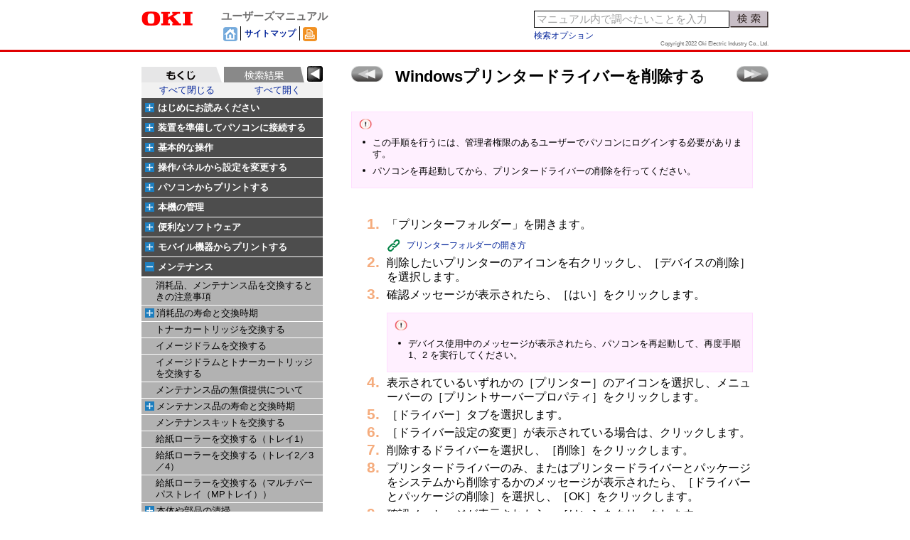

--- FILE ---
content_type: text/html
request_url: https://www.oki.com/printing/online-manuals-Z001/EE8001-4624/id/contents/contents/120758976.html
body_size: 13809
content:

<!DOCTYPE html>
<html>
    <head>
        <!-- Rev02.00 -->
        <meta charset="UTF-8">
        <meta name="viewport" content="width=device-width,initial-scale=1.0">
        <meta http-equiv="X-UA-Compatible" content="IE=edge">
        <title>Windowsプリンタードライバーを削除する | OKI</title>
        <script type="text/javascript" src="local/init.js"></script>
        <script type="text/javascript" src="shared/sysout/searchindex_page_data.js"></script>
        <script type="text/javascript" src="shared/sysout/index.js"></script>
        <script type="text/javascript" src="shared/sysout/keyword_data.js"></script>
        <script type="text/javascript" src="shared/sysout/autocomplete.js"></script>
        <script type="text/javascript" src="shared/sysout/term.js"></script>
        <script type="text/javascript" src="shared/js/__load.js"></script>
<!-- START OF SmartSource Data Collector TAG v10.4.1 -->
<!-- Copyright (c) 2014 Webtrends Inc.  All rights reserved. -->
<script>
window.webtrendsAsyncInit=function(){
    var dcs=new Webtrends.dcs().init({
        dcsid:"dcs222xzkv8dlacg62sbyhe8k_8m4z",
        domain:"statse.webtrendslive.com",
        timezone:0,
        i18n:true,
        adimpressions:true,
        adsparam:"WT.ac",
        offsite:true,
        download:true,
        downloadtypes:"xls,doc,pdf,txt,csv,zip,docx,xlsx,rar,gzip",
        onsitedoms:"oki.com",
        fpcdom:".oki.com",
        plugins:{
            //hm:{src:"//s.webtrends.com/js/webtrends.hm.js"}
        }
        }).track();
};
(function(){
    var s=document.createElement("script"); s.async=true; s.src="/printing/js/webtrends.min.js";    
    var s2=document.getElementsByTagName("script")[0]; s2.parentNode.insertBefore(s,s2);
}());
</script>
<noscript><img alt="dcsimg" id="dcsimg" width="1" height="1" src="//statse.webtrendslive.com/dcs222xzkv8dlacg62sbyhe8k_8m4z.gif?dcsuri=/nojavascript&amp;WT.js=No&amp;WT.tv=10.4.1&amp;dcssip=www.oki.com"/></noscript>
<!-- END OF SmartSource Data Collector TAG v10.4.1 -->
    </head>
    <body lang="ja-jp" class="sfp" style="visibility: hidden;">
<script type="text/javascript">
            if (pageInfo.isHTTP && typeof (gtmCode) != "undefined") 
                document.write(gtmCode);
        </script>
        <div data-role="page">

            <header data-role="header">
                <div class="logo"><img src="shared/img/sp_logo_oki.png" alt="OKI" />
                    <span class="usermanual">ユーザーズマニュアル</span></div>
                <div class="uti text-right">
                    <form id="search" action="">
                        <input type="search" id="searchKey" value="" placeholder="検索テキスト" data-clear-btn="true" />
                        <button id="searchBtn"><img src="shared/img/search01.png" /></button>
                    </form>
                    <div id="toToc">
                        <span class="tocBtn"><img src="shared/img/menu.png" /></span></div>
                </div>
            </header>

            <div id="wrapper" role="main" class="ui-content">
                <section id="container" class="container">
                    <div id="nextPrev">
                        <span class="prev">
                                                                                            <a href="120758975.html" data-prefetch="true" title="前のトピックへ" data-ajax="false"></a>
                                                                                    </span>
                        <span class="next">
                                                                                        <a href="120758981.html" data-prefetch="true" title="次のトピックへ" data-ajax="false"></a>
                                                                                    </span>
                        <!-- /#nextPrev -->
                    </div>
                    <h1 data-article-id="120758976">Windowsプリンタードライバーを削除する</h1>
                    <div id="page">
                        <div id="pageInner">
                            <div class="kodbox attention" data-macro-name="mark-attention"><p><img width="20" src="../../../img/format-graphic/attention.png" /></p><ul class="option01"><li>この手順を行うには、管理者権限のあるユーザーでパソコンにログインする必要があります。</li><li>パソコンを再起動してから、プリンタードライバーの削除を行ってください。</li></ul></div><p><br /></p><ol class="option01"><li><p>「プリンターフォルダー」を開きます。</p><div class="table-wrap" data-macro-name="mark-link"><table class="macroTable confluenceTable" width="100%" style="border-style: none;border: 0;table-layout: fixed;" wordleftmargin="0mm"><tbody><tr><td class="" width="28" wordwidth="6mm" style="vertical-align: baseline;"><img width="20" src="../../../img/format-graphic/Mark_Link_Img.png" /></td><td style="border:none;padding:0px ;word-break: break-all;" class="memobody"><a href="120758899.html">プリンターフォルダーの開き方</a></td></tr></tbody></table></div></li><li>削除したいプリンターのアイコンを右クリックし、［デバイスの削除］を選択します。</li><li><p>確認メッセージが表示されたら、［はい］をクリックします。</p><div class="kodbox attention" data-macro-name="mark-attention"><p><img width="20" src="../../../img/format-graphic/attention.png" /></p><ul class="option01"><li>デバイス使用中のメッセージが表示されたら、パソコンを再起動して、再度手順1、2 を実行してください。</li></ul></div></li><li>表示されているいずれかの［プリンター］のアイコンを選択し、メニューバーの［プリントサーバープロパティ］をクリックします。</li><li>［ドライバー］タブを選択します。</li><li>［ドライバー設定の変更］が表示されている場合は、クリックします。</li><li>削除するドライバーを選択し、［削除］をクリックします。</li><li>プリンタードライバーのみ、またはプリンタードライバーとパッケージをシステムから削除するかのメッセージが表示されたら、［ドライバーとパッケージの削除］を選択し、［OK］をクリックします。</li><li>確認メッセージが表示されたら、［はい］をクリックします。</li><li><p>［ドライバー パッケージの削除］画面が表示されたら、［削除］-［OK］をクリックします。</p><div class="kodbox attention" data-macro-name="mark-attention"><p><img width="20" src="../../../img/format-graphic/attention.png" /></p><ul class="option01"><li>削除を拒否されたら、パソコンを再起動して、再度手順4～10 を実行してください。</li></ul></div></li><li>［プリント サーバーのプロパティ］画面の［閉じる］をクリックします。</li><li>パソコンを再起動します。</li></ol>
                        </div>
                        <!-- /#page -->
                    </div>
                    <!-- /#container -->
                </section>
                <!-- /#wrapper -->
            </div>

            <footer>
                <p class="copy">Copyright 2022 Oki Electric Industry Co., Ltd.</p>
                <div id="contentsNo">ap_000001</div>
            </footer>

            <!-- /data-role="page" -->
        </div>

        <div id="localToc" class="closed">
            <div class="paneltitle" title="もくじ">もくじ</div>
            <div class="indexLink">
                <a href="../index.html" data-ajax="false">ホーム</a>
            </div>
            <div class="toc"></div>
            <!-- /#localToc -->
        </div>

        <div id="searchResult" class="closed">
            <div class="slidePanel">
                <div class="paneltitle" title="検索結果">検索結果</div>
                <div class="btnArea"><span class="searchResultBtn"><span class="text">検索結果</span>
                        <span class="glyphicon glyphicon-triangle-left"></span></span></div>
                <div class="resultArea">
                    <button id="searchResultClose"><img src="shared/img/remove.png" /></button>
                    <div class="navigation">
                        <div class="count"></div>
                        <div class="navi"></div>
                    </div>
                    <div id="option">
                        <button class="optionBtn ui-btn ui-btn-inline ui-mini">検索オプション</button>
                        <div class="optionItem">
                            <div>
                                <label><input type="radio" id="andSearch" name="andOr" value="and" checked="checked" />AND検索</label>
                                <label><input type="radio" id="orSearch" name="andOr" value="or" />OR検索</label>
                            </div>
                            <div>
                                <label><input type="checkbox" id="ZenHan" name="ZenHan" value="1" />全角と半角を区別する</label>
                            </div>
                            <div>
                                <label><input type="checkbox" id="charUpLo" name="charUpLo" value="1" />大文字と小文字を区別する</label>
                            </div>
                            <div>
                                <label><input type="checkbox" id="pMatch" name="pMatch" value="1" />完全一致</label>
                            </div>
                        </div>
                    </div>
                    <div class="result"></div>
                </div>
            </div>
            <!-- /
			
	            <span class="icon $contentUiSupport.getIconCssClass($content)" title="$action.getText($contentUiSupport.getContentTypeI18NKey($content))">$action.getText($contentUiSupport.getContentTypeI18NKey($content)):</span>
			<a href="$req.contextPath$searchResult.urlPath"></a>
	
	    
    <br />
    <span class="smalltext">
        
        $action.dateFormatter.format($searchResult.lastModificationDate)

            </span>

	
 -->
        </div>
        <div id="menu-html" style="display: none;">
                                                            <h2>
                                            <span class="hitarea-parent expandable-hitarea-parent"></span>
                                                                    <a href="120758769.html" data-page-id="120758769" data-ajax="false">はじめにお読みください</a>                           
                                            </h2>
                    <ul class="ul-left-menu">
                                                                <li>
            <span>
            <a href="120758766.html" data-page-id="120758766" manual-id="2,3" title="安全上の注意" data-ajax="false">
                安全上の注意
            </a>
            </span>
                    </li>
                                                                    <li>
            <span>
            <a href="120758767.html" data-page-id="120758767" manual-id="2,3" title="一般的な注意" data-ajax="false">
                一般的な注意
            </a>
            </span>
                    </li>
                                                                    <li>
            <span>
            <a href="120758772.html" data-page-id="120758772" manual-id="2,3" title="諸注意" data-ajax="false">
                諸注意
            </a>
            </span>
                            <ul>
                                                        <li>
            <span>
            <a href="120758773.html" data-page-id="120758773" manual-id="2,3" title="エネルギースターについて" data-ajax="false">
                エネルギースターについて
            </a>
            </span>
                    </li>
                                                            <li>
            <span>
            <a href="120758770.html" data-page-id="120758770" manual-id="2,3" title="紙幣、有価証券などの印刷について" data-ajax="false">
                紙幣、有価証券などの印刷について
            </a>
            </span>
                    </li>
                                                            <li>
            <span>
            <a href="120758771.html" data-page-id="120758771" manual-id="2,3" title="インターネットへの接続について" data-ajax="false">
                インターネットへの接続について
            </a>
            </span>
                    </li>
                                                            <li>
            <span>
            <a href="120758760.html" data-page-id="120758760" manual-id="2,3" title="電波障害防止について" data-ajax="false">
                電波障害防止について
            </a>
            </span>
                    </li>
                                                            <li>
            <span>
            <a href="120758761.html" data-page-id="120758761" manual-id="2,3" title="高調波規制について" data-ajax="false">
                高調波規制について
            </a>
            </span>
                    </li>
                                                            <li>
            <span>
            <a href="120758758.html" data-page-id="120758758" manual-id="2,3" title="本製品を日本国外へ持ち出す場合の注意" data-ajax="false">
                本製品を日本国外へ持ち出す場合の注意
            </a>
            </span>
                    </li>
                                                            <li>
            <span>
            <a href="120758759.html" data-page-id="120758759" manual-id="2,3" title="VOC（揮発性有機化合物）の放散" data-ajax="false">
                VOC（揮発性有機化合物）の放散
            </a>
            </span>
                    </li>
                                        </ul>
                    </li>
                                                                    <li>
            <span>
            <a href="120758764.html" data-page-id="120758764" manual-id="2,3" title="商標" data-ajax="false">
                商標
            </a>
            </span>
                    </li>
                                                                    <li>
            <span>
            <a href="120758762.html" data-page-id="120758762" manual-id="2,3" title="マニュアルについて" data-ajax="false">
                マニュアルについて
            </a>
            </span>
                            <ul>
                                                        <li>
            <span>
            <a href="120758763.html" data-page-id="120758763" manual-id="2,3" title="記載について" data-ajax="false">
                記載について
            </a>
            </span>
                    </li>
                                        </ul>
                    </li>
                                                                    <li>
            <span>
            <a href="120758752.html" data-page-id="120758752" manual-id="2,3" title="オンラインマニュアルの使い方" data-ajax="false">
                オンラインマニュアルの使い方
            </a>
            </span>
                            <ul>
                                                        <li>
            <span>
            <a href="120758753.html" data-page-id="120758753" manual-id="2,3" title="画面の説明" data-ajax="false">
                画面の説明
            </a>
            </span>
                    </li>
                                                            <li>
            <span>
            <a href="120758750.html" data-page-id="120758750" manual-id="2,3" title="もくじの使い方" data-ajax="false">
                もくじの使い方
            </a>
            </span>
                    </li>
                                                            <li>
            <span>
            <a href="120758751.html" data-page-id="120758751" manual-id="2,3" title="検索機能の使い方" data-ajax="false">
                検索機能の使い方
            </a>
            </span>
                    </li>
                                                            <li>
            <span>
            <a href="120758756.html" data-page-id="120758756" manual-id="2,3" title="トピックを印刷する" data-ajax="false">
                トピックを印刷する
            </a>
            </span>
                    </li>
                                        </ul>
                    </li>
                                                                    <li>
            <span>
            <a href="120758757.html" data-page-id="120758757" manual-id="2,3" title="本機の特長" data-ajax="false">
                本機の特長
            </a>
            </span>
                    </li>
                                                </ul>
                                                                                                                                                                                                                                                                                                                                                                                                                                                                                                                                                                                                                    <h2>
                                            <span class="hitarea-parent expandable-hitarea-parent"></span>
                                                                    <a href="120758754.html" data-page-id="120758754" data-ajax="false">装置を準備してパソコンに接続する</a>                           
                                            </h2>
                    <ul class="ul-left-menu">
                                                                <li>
            <span>
            <a href="120758834.html" data-page-id="120758834" manual-id="2,3" title="設置について" data-ajax="false">
                設置について
            </a>
            </span>
                            <ul>
                                                        <li>
            <span>
            <a href="120758831.html" data-page-id="120758831" manual-id="2,3" title="設置環境" data-ajax="false">
                設置環境
            </a>
            </span>
                    </li>
                                                            <li>
            <span>
            <a href="120758832.html" data-page-id="120758832" manual-id="2,3" title="設置スペース" data-ajax="false">
                設置スペース
            </a>
            </span>
                    </li>
                                        </ul>
                    </li>
                                                                    <li>
            <span>
            <a href="120758837.html" data-page-id="120758837" manual-id="2,3" title="開梱" data-ajax="false">
                開梱
            </a>
            </span>
                    </li>
                                                                    <li>
            <span>
            <a href="120758838.html" data-page-id="120758838" manual-id="2,3" title="付属品の確認" data-ajax="false">
                付属品の確認
            </a>
            </span>
                    </li>
                                                                    <li>
            <span>
            <a href="120758836.html" data-page-id="120758836" manual-id="2,3" title="オプションを取り付ける" data-ajax="false">
                オプションを取り付ける
            </a>
            </span>
                            <ul>
                                                        <li>
            <span>
            <a href="120758825.html" data-page-id="120758825" manual-id="2,3" title="無線LANモジュールを取り付ける" data-ajax="false">
                無線LANモジュールを取り付ける
            </a>
            </span>
                    </li>
                                                            <li>
            <span>
            <a href="120758826.html" data-page-id="120758826" manual-id="2,3" title="拡張有線LANモジュールを取り付ける" data-ajax="false">
                拡張有線LANモジュールを取り付ける
            </a>
            </span>
                    </li>
                                                            <li>
            <span>
            <a href="120758823.html" data-page-id="120758823" manual-id="2,3" title="増設トレイユニットを取り付ける" data-ajax="false">
                増設トレイユニットを取り付ける
            </a>
            </span>
                    </li>
                                                            <li>
            <span>
            <a href="120758824.html" data-page-id="120758824" manual-id="2,3" title="専用キャスター台を取り付ける" data-ajax="false">
                専用キャスター台を取り付ける
            </a>
            </span>
                    </li>
                                        </ul>
                    </li>
                                                                    <li>
            <span>
            <a href="120758829.html" data-page-id="120758829" manual-id="2,3" title="電源コードを接続する" data-ajax="false">
                電源コードを接続する
            </a>
            </span>
                            <ul>
                                                        <li>
            <span>
            <a href="120758830.html" data-page-id="120758830" manual-id="2,3" title="電源について" data-ajax="false">
                電源について
            </a>
            </span>
                    </li>
                                                            <li>
            <span>
            <a href="120762005.html" data-page-id="120762005" manual-id="2,3" title="電源コードの接続" data-ajax="false">
                電源コードの接続
            </a>
            </span>
                    </li>
                                        </ul>
                    </li>
                                                                    <li>
            <span>
            <a href="120758827.html" data-page-id="120758827" manual-id="2,3" title="トレイに用紙をセットする" data-ajax="false">
                トレイに用紙をセットする
            </a>
            </span>
                    </li>
                                                                    <li>
            <span>
            <a href="120758828.html" data-page-id="120758828" manual-id="2,3" title="有線LANで接続するとき" data-ajax="false">
                有線LANで接続するとき
            </a>
            </span>
                            <ul>
                                                        <li>
            <span>
            <a href="120758817.html" data-page-id="120758817" manual-id="2,3" title="1. LANケーブルを接続する" data-ajax="false">
                1. LANケーブルを接続する
            </a>
            </span>
                    </li>
                                                            <li>
            <span>
            <a href="120758818.html" data-page-id="120758818" manual-id="2,3" title="2. IPアドレス等を設定する" data-ajax="false">
                2. IPアドレス等を設定する
            </a>
            </span>
                    </li>
                                                            <li>
            <span>
            <a href="120760337.html" data-page-id="120760337" manual-id="2,3" title="3. パソコンから接続を確認する" data-ajax="false">
                3. パソコンから接続を確認する
            </a>
            </span>
                    </li>
                                        </ul>
                    </li>
                                                                    <li>
            <span>
            <a href="120758816.html" data-page-id="120758816" manual-id="2,3" title="無線LANでの接続形態" data-ajax="false">
                無線LANでの接続形態
            </a>
            </span>
                    </li>
                                                                    <li>
            <span>
            <a href="120758821.html" data-page-id="120758821" manual-id="2,3" title="アクセスポイントを経由して接続する（インフラストラクチャー）" data-ajax="false">
                アクセスポイントを経由して接続する（インフラストラクチャー）
            </a>
            </span>
                            <ul>
                                                        <li>
            <span>
            <a href="120760679.html" data-page-id="120760679" manual-id="2,3" title="1. 無線LAN機能を有効に設定する" data-ajax="false">
                1. 無線LAN機能を有効に設定する
            </a>
            </span>
                    </li>
                                                            <li>
            <span>
            <a href="120759012.html" data-page-id="120759012" manual-id="2,3" title="2. インフラストラクチャーを有効に設定する" data-ajax="false">
                2. インフラストラクチャーを有効に設定する
            </a>
            </span>
                    </li>
                                                            <li>
            <span>
            <a href="120760925.html" data-page-id="120760925" manual-id="2,3" title="3. IPアドレスを設定する" data-ajax="false">
                3. IPアドレスを設定する
            </a>
            </span>
                    </li>
                                                            <li>
            <span>
            <a href="120761227.html" data-page-id="120761227" manual-id="2,3" title="4. 無線アクセスポイントと接続する" data-ajax="false">
                4. 無線アクセスポイントと接続する
            </a>
            </span>
                    </li>
                                                            <li>
            <span>
            <a href="120761231.html" data-page-id="120761231" manual-id="2,3" title="4-1. 無線LANアクセスポイントを選択して接続する" data-ajax="false">
                4-1. 無線LANアクセスポイントを選択して接続する
            </a>
            </span>
                    </li>
                                                            <li>
            <span>
            <a href="120761229.html" data-page-id="120761229" manual-id="2,3" title="4-2. WPSで接続する" data-ajax="false">
                4-2. WPSで接続する
            </a>
            </span>
                    </li>
                                                            <li>
            <span>
            <a href="120761233.html" data-page-id="120761233" manual-id="2,3" title="4-3. 手動で設定して接続する" data-ajax="false">
                4-3. 手動で設定して接続する
            </a>
            </span>
                    </li>
                                                            <li>
            <span>
            <a href="120761554.html" data-page-id="120761554" manual-id="2,3" title="5. 有効なデフォルトゲートウェイを選択する" data-ajax="false">
                5. 有効なデフォルトゲートウェイを選択する
            </a>
            </span>
                    </li>
                                                            <li>
            <span>
            <a href="120761235.html" data-page-id="120761235" manual-id="2,3" title="6. パソコンから接続を確認する" data-ajax="false">
                6. パソコンから接続を確認する
            </a>
            </span>
                    </li>
                                        </ul>
                    </li>
                                                                    <li>
            <span>
            <a href="120758822.html" data-page-id="120758822" manual-id="2,3" title="本機と直接接続する（APモード）" data-ajax="false">
                本機と直接接続する（APモード）
            </a>
            </span>
                            <ul>
                                                        <li>
            <span>
            <a href="120760450.html" data-page-id="120760450" manual-id="2,3" title="1. 無線LAN機能を有効に設定する" data-ajax="false">
                1. 無線LAN機能を有効に設定する
            </a>
            </span>
                    </li>
                                                            <li>
            <span>
            <a href="120760452.html" data-page-id="120760452" manual-id="2,3" title="2. APモードを有効に設定する" data-ajax="false">
                2. APモードを有効に設定する
            </a>
            </span>
                    </li>
                                                            <li>
            <span>
            <a href="120760454.html" data-page-id="120760454" manual-id="2,3" title="3. 装置と接続する" data-ajax="false">
                3. 装置と接続する
            </a>
            </span>
                    </li>
                                                            <li>
            <span>
            <a href="120760505.html" data-page-id="120760505" manual-id="2,3" title="3-1. 自動で接続する（プッシュボタン）" data-ajax="false">
                3-1. 自動で接続する（プッシュボタン）
            </a>
            </span>
                    </li>
                                                            <li>
            <span>
            <a href="120760507.html" data-page-id="120760507" manual-id="2,3" title="3-2. 手動で接続する" data-ajax="false">
                3-2. 手動で接続する
            </a>
            </span>
                    </li>
                                        </ul>
                    </li>
                                                                    <li>
            <span>
            <a href="120758819.html" data-page-id="120758819" manual-id="2,3" title="USBで接続するとき" data-ajax="false">
                USBで接続するとき
            </a>
            </span>
                    </li>
                                                                    <li>
            <span>
            <a href="120758820.html" data-page-id="120758820" manual-id="2,3" title="パソコンにソフトウェアをインストールする" data-ajax="false">
                パソコンにソフトウェアをインストールする
            </a>
            </span>
                            <ul>
                                                        <li>
            <span>
            <a href="120758809.html" data-page-id="120758809" manual-id="2,3" title="Windowsをお使いの方" data-ajax="false">
                Windowsをお使いの方
            </a>
            </span>
                    </li>
                                                            <li>
            <span>
            <a href="120758810.html" data-page-id="120758810" manual-id="2,3" title="macOSをお使いの方" data-ajax="false">
                macOSをお使いの方
            </a>
            </span>
                    </li>
                                                            <li>
            <span>
            <a href="120758807.html" data-page-id="120758807" manual-id="2,3" title="プリンタードライバーの設定をする" data-ajax="false">
                プリンタードライバーの設定をする
            </a>
            </span>
                    </li>
                                        </ul>
                    </li>
                                                </ul>
                                                                                                                                                                                                                                                                                                                                                                                                                                                                                                                                                                                                                                                                                                                                                                                                                                                                                                                                                                                                                                                                                                                                                                                                                                <h2>
                                            <span class="hitarea-parent expandable-hitarea-parent"></span>
                                                                    <a href="120758755.html" data-page-id="120758755" data-ajax="false">基本的な操作</a>                           
                                            </h2>
                    <ul class="ul-left-menu">
                                                                <li>
            <span>
            <a href="120758808.html" data-page-id="120758808" manual-id="2,3" title="各部の名称" data-ajax="false">
                各部の名称
            </a>
            </span>
                            <ul>
                                                        <li>
            <span>
            <a href="120758813.html" data-page-id="120758813" manual-id="2,3" title="本体前面" data-ajax="false">
                本体前面
            </a>
            </span>
                    </li>
                                                            <li>
            <span>
            <a href="120758814.html" data-page-id="120758814" manual-id="2,3" title="本体内部" data-ajax="false">
                本体内部
            </a>
            </span>
                    </li>
                                                            <li>
            <span>
            <a href="120758811.html" data-page-id="120758811" manual-id="2,3" title="本体背面" data-ajax="false">
                本体背面
            </a>
            </span>
                    </li>
                                        </ul>
                    </li>
                                                                    <li>
            <span>
            <a href="120758812.html" data-page-id="120758812" manual-id="2,3" title="電源を入れる／切る" data-ajax="false">
                電源を入れる／切る
            </a>
            </span>
                            <ul>
                                                        <li>
            <span>
            <a href="120758801.html" data-page-id="120758801" manual-id="2,3" title="電源を入れる" data-ajax="false">
                電源を入れる
            </a>
            </span>
                    </li>
                                                            <li>
            <span>
            <a href="120758802.html" data-page-id="120758802" manual-id="2,3" title="電源を切る" data-ajax="false">
                電源を切る
            </a>
            </span>
                    </li>
                                        </ul>
                    </li>
                                                                    <li>
            <span>
            <a href="120758799.html" data-page-id="120758799" manual-id="2,3" title="用紙をセットする" data-ajax="false">
                用紙をセットする
            </a>
            </span>
                            <ul>
                                                        <li>
            <span>
            <a href="120758800.html" data-page-id="120758800" manual-id="2,3" title="用紙をセットする手順" data-ajax="false">
                用紙をセットする手順
            </a>
            </span>
                    </li>
                                                            <li>
            <span>
            <a href="120758805.html" data-page-id="120758805" manual-id="2,3" title="使用できる用紙" data-ajax="false">
                使用できる用紙
            </a>
            </span>
                    </li>
                                                            <li>
            <span>
            <a href="120758806.html" data-page-id="120758806" manual-id="2,3" title="使用できない用紙" data-ajax="false">
                使用できない用紙
            </a>
            </span>
                    </li>
                                                            <li>
            <span>
            <a href="120758803.html" data-page-id="120758803" manual-id="2,3" title="用紙の種類別の注意事項" data-ajax="false">
                用紙の種類別の注意事項
            </a>
            </span>
                    </li>
                                                            <li>
            <span>
            <a href="120758804.html" data-page-id="120758804" manual-id="2,3" title="各トレイにセットできる用紙" data-ajax="false">
                各トレイにセットできる用紙
            </a>
            </span>
                    </li>
                                                            <li>
            <span>
            <a href="120758793.html" data-page-id="120758793" manual-id="2,3" title="トレイ1／2／3／4にセットする" data-ajax="false">
                トレイ1／2／3／4にセットする
            </a>
            </span>
                    </li>
                                                            <li>
            <span>
            <a href="120758791.html" data-page-id="120758791" manual-id="2,3" title="マルチパーパストレイ（MPトレイ）にセットする" data-ajax="false">
                マルチパーパストレイ（MPトレイ）にセットする
            </a>
            </span>
                    </li>
                                                            <li>
            <span>
            <a href="120758792.html" data-page-id="120758792" manual-id="2,3" title="操作パネルで用紙の情報を設定する" data-ajax="false">
                操作パネルで用紙の情報を設定する
            </a>
            </span>
                    </li>
                                                            <li>
            <span>
            <a href="120758797.html" data-page-id="120758797" manual-id="2,3" title="用紙の保管" data-ajax="false">
                用紙の保管
            </a>
            </span>
                    </li>
                                        </ul>
                    </li>
                                                                    <li>
            <span>
            <a href="120758798.html" data-page-id="120758798" manual-id="2,3" title="排紙先を確認する" data-ajax="false">
                排紙先を確認する
            </a>
            </span>
                    </li>
                                                                    <li>
            <span>
            <a href="120758796.html" data-page-id="120758796" manual-id="2,3" title="装置の情報を確認する" data-ajax="false">
                装置の情報を確認する
            </a>
            </span>
                            <ul>
                                                        <li>
            <span>
            <a href="120758785.html" data-page-id="120758785" manual-id="2,3" title="メニューマップ印刷（設定内容を印刷する）" data-ajax="false">
                メニューマップ印刷（設定内容を印刷する）
            </a>
            </span>
                    </li>
                                                            <li>
            <span>
            <a href="120758786.html" data-page-id="120758786" manual-id="2,3" title="操作パネルで確認する" data-ajax="false">
                操作パネルで確認する
            </a>
            </span>
                    </li>
                                        </ul>
                    </li>
                                                </ul>
                                                                                                                                                                                                                                                                                                                                                                                                                                                                                                                                                                                                                                                                            <h2>
                                            <span class="hitarea-parent expandable-hitarea-parent"></span>
                                                                    <a href="120758744.html" data-page-id="120758744" data-ajax="false">操作パネルから設定を変更する</a>                           
                                            </h2>
                    <ul class="ul-left-menu">
                                                                <li>
            <span>
            <a href="120758783.html" data-page-id="120758783" manual-id="2,3" title="操作パネルの名称とはたらき" data-ajax="false">
                操作パネルの名称とはたらき
            </a>
            </span>
                    </li>
                                                                    <li>
            <span>
            <a href="120758784.html" data-page-id="120758784" manual-id="2,3" title="文字を入力する" data-ajax="false">
                文字を入力する
            </a>
            </span>
                    </li>
                                                                    <li>
            <span>
            <a href="120758790.html" data-page-id="120758790" manual-id="2,3" title="設定を変更する" data-ajax="false">
                設定を変更する
            </a>
            </span>
                    </li>
                                                                    <li>
            <span>
            <a href="120758787.html" data-page-id="120758787" manual-id="2,3" title="ブザー音量を調節する" data-ajax="false">
                ブザー音量を調節する
            </a>
            </span>
                    </li>
                                                                    <li>
            <span>
            <a href="120758788.html" data-page-id="120758788" manual-id="2,3" title="節電機能の設定" data-ajax="false">
                節電機能の設定
            </a>
            </span>
                            <ul>
                                                        <li>
            <span>
            <a href="120758777.html" data-page-id="120758777" manual-id="2,3" title="パワーセーブモードに移行する時間を設定する" data-ajax="false">
                パワーセーブモードに移行する時間を設定する
            </a>
            </span>
                    </li>
                                                            <li>
            <span>
            <a href="120758778.html" data-page-id="120758778" manual-id="2,3" title="スリープモードに移行する時間を設定する" data-ajax="false">
                スリープモードに移行する時間を設定する
            </a>
            </span>
                    </li>
                                                            <li>
            <span>
            <a href="120758776.html" data-page-id="120758776" manual-id="2,3" title="自動的に電源を切る（オートパワーオフ）" data-ajax="false">
                自動的に電源を切る（オートパワーオフ）
            </a>
            </span>
                    </li>
                                                            <li>
            <span>
            <a href="120758781.html" data-page-id="120758781" manual-id="2,3" title="オートパワーオフまでの時間を設定する" data-ajax="false">
                オートパワーオフまでの時間を設定する
            </a>
            </span>
                    </li>
                                                            <li>
            <span>
            <a href="120768623.html" data-page-id="120768623" manual-id="2,3" title="パワーセーブモードの動作を設定する" data-ajax="false">
                パワーセーブモードの動作を設定する
            </a>
            </span>
                    </li>
                                        </ul>
                    </li>
                                                                    <li>
            <span>
            <a href="120758782.html" data-page-id="120758782" manual-id="2,3" title="メニュー項目" data-ajax="false">
                メニュー項目
            </a>
            </span>
                            <ul>
                                                        <li>
            <span>
            <a href="120760162.html" data-page-id="120760162" manual-id="2,3" title="プリンター情報" data-ajax="false">
                プリンター情報
            </a>
            </span>
                    </li>
                                                            <li>
            <span>
            <a href="120760164.html" data-page-id="120760164" manual-id="2,3" title="プリンター情報印刷" data-ajax="false">
                プリンター情報印刷
            </a>
            </span>
                    </li>
                                                            <li>
            <span>
            <a href="120760166.html" data-page-id="120760166" manual-id="2,3" title="プリント" data-ajax="false">
                プリント
            </a>
            </span>
                    </li>
                                                            <li>
            <span>
            <a href="120760168.html" data-page-id="120760168" manual-id="2,3" title="メニュー" data-ajax="false">
                メニュー
            </a>
            </span>
                    </li>
                                                            <li>
            <span>
            <a href="120760171.html" data-page-id="120760171" manual-id="2,3" title="管理者用メニュー" data-ajax="false">
                管理者用メニュー
            </a>
            </span>
                    </li>
                                                            <li>
            <span>
            <a href="120760173.html" data-page-id="120760173" manual-id="2,3" title="印刷集計" data-ajax="false">
                印刷集計
            </a>
            </span>
                    </li>
                                                            <li>
            <span>
            <a href="120760175.html" data-page-id="120760175" manual-id="2,3" title="プリンター調整" data-ajax="false">
                プリンター調整
            </a>
            </span>
                    </li>
                                                            <li>
            <span>
            <a href="120760179.html" data-page-id="120760179" manual-id="2,3" title="AirPrint" data-ajax="false">
                AirPrint
            </a>
            </span>
                    </li>
                                                            <li>
            <span>
            <a href="120760181.html" data-page-id="120760181" manual-id="2,3" title="無線（インフラストラクチャ）設定" data-ajax="false">
                無線（インフラストラクチャ）設定
            </a>
            </span>
                    </li>
                                                            <li>
            <span>
            <a href="120760183.html" data-page-id="120760183" manual-id="2,3" title="無線（APモード）設定" data-ajax="false">
                無線（APモード）設定
            </a>
            </span>
                    </li>
                                                            <li>
            <span>
            <a href="120760185.html" data-page-id="120760185" manual-id="2,3" title="Boot Menu" data-ajax="false">
                Boot Menu
            </a>
            </span>
                    </li>
                                        </ul>
                    </li>
                                                </ul>
                                                                                                                                                                                                                                                                                                                                                                                                                                                                                                                                                                                                                                                                                                        <h2>
                                            <span class="hitarea-parent expandable-hitarea-parent"></span>
                                                                    <a href="120758745.html" data-page-id="120758745" data-ajax="false">パソコンからプリントする</a>                           
                                            </h2>
                    <ul class="ul-left-menu">
                                                                <li>
            <span>
            <a href="120758779.html" data-page-id="120758779" manual-id="2,3" title="パソコンから印刷する" data-ajax="false">
                パソコンから印刷する
            </a>
            </span>
                            <ul>
                                                        <li>
            <span>
            <a href="120758780.html" data-page-id="120758780" manual-id="2,3" title="Windows PCLプリンタードライバーをお使いの方" data-ajax="false">
                Windows PCLプリンタードライバーをお使いの方
            </a>
            </span>
                    </li>
                                                            <li>
            <span>
            <a href="120758897.html" data-page-id="120758897" manual-id="2,3" title="Windows PSプリンタードライバーをお使いの方" data-ajax="false">
                Windows PSプリンタードライバーをお使いの方
            </a>
            </span>
                    </li>
                                                            <li>
            <span>
            <a href="120772254.html" data-page-id="120772254" manual-id="2,3" title="macOS PCLプリンタードライバーをお使いの方" data-ajax="false">
                macOS PCLプリンタードライバーをお使いの方
            </a>
            </span>
                    </li>
                                                            <li>
            <span>
            <a href="120758898.html" data-page-id="120758898" manual-id="2,3" title="macOS PSプリンタードライバーをお使いの方" data-ajax="false">
                macOS PSプリンタードライバーをお使いの方
            </a>
            </span>
                    </li>
                                        </ul>
                    </li>
                                                                    <li>
            <span>
            <a href="120758895.html" data-page-id="120758895" manual-id="2,3" title="プリンタードライバーの画面と機能" data-ajax="false">
                プリンタードライバーの画面と機能
            </a>
            </span>
                            <ul>
                                                        <li>
            <span>
            <a href="120758896.html" data-page-id="120758896" manual-id="2,3" title="Windows PCLプリンタードライバー" data-ajax="false">
                Windows PCLプリンタードライバー
            </a>
            </span>
                    </li>
                                                            <li>
            <span>
            <a href="120758901.html" data-page-id="120758901" manual-id="2,3" title="Windows PSプリンタードライバー" data-ajax="false">
                Windows PSプリンタードライバー
            </a>
            </span>
                    </li>
                                                            <li>
            <span>
            <a href="120758902.html" data-page-id="120758902" manual-id="2,3" title="macOS PCLプリンタードライバー" data-ajax="false">
                macOS PCLプリンタードライバー
            </a>
            </span>
                    </li>
                                                            <li>
            <span>
            <a href="120759681.html" data-page-id="120759681" manual-id="2,3" title="macOS PSプリンタードライバー" data-ajax="false">
                macOS PSプリンタードライバー
            </a>
            </span>
                    </li>
                                                            <li>
            <span>
            <a href="120758899.html" data-page-id="120758899" manual-id="2,3" title="プリンターフォルダーの開き方" data-ajax="false">
                プリンターフォルダーの開き方
            </a>
            </span>
                    </li>
                                        </ul>
                    </li>
                                                                    <li>
            <span>
            <a href="120758900.html" data-page-id="120758900" manual-id="2,3" title="いろいろな用紙に印刷する" data-ajax="false">
                いろいろな用紙に印刷する
            </a>
            </span>
                            <ul>
                                                        <li>
            <span>
            <a href="120758889.html" data-page-id="120758889" manual-id="2,3" title="はがきに印刷する" data-ajax="false">
                はがきに印刷する
            </a>
            </span>
                    </li>
                                                            <li>
            <span>
            <a href="120758890.html" data-page-id="120758890" manual-id="2,3" title="封筒に印刷する" data-ajax="false">
                封筒に印刷する
            </a>
            </span>
                    </li>
                                                            <li>
            <span>
            <a href="120758887.html" data-page-id="120758887" manual-id="2,3" title="ラベル紙に印刷する" data-ajax="false">
                ラベル紙に印刷する
            </a>
            </span>
                    </li>
                                                            <li>
            <span>
            <a href="120758888.html" data-page-id="120758888" manual-id="2,3" title="長尺用紙に印刷する" data-ajax="false">
                長尺用紙に印刷する
            </a>
            </span>
                    </li>
                                                            <li>
            <span>
            <a href="120758893.html" data-page-id="120758893" manual-id="2,3" title="不定形サイズの用紙に印刷する（カスタムサイズ）" data-ajax="false">
                不定形サイズの用紙に印刷する（カスタムサイズ）
            </a>
            </span>
                    </li>
                                        </ul>
                    </li>
                                                                    <li>
            <span>
            <a href="120758894.html" data-page-id="120758894" manual-id="2,3" title="いろいろな印刷方法" data-ajax="false">
                いろいろな印刷方法
            </a>
            </span>
                            <ul>
                                                        <li>
            <span>
            <a href="120758891.html" data-page-id="120758891" manual-id="2,3" title="用紙を1枚ずつ手差しで印刷する" data-ajax="false">
                用紙を1枚ずつ手差しで印刷する
            </a>
            </span>
                    </li>
                                                            <li>
            <span>
            <a href="120758892.html" data-page-id="120758892" manual-id="2,3" title="指定した用紙サイズに合わせて拡大／縮小印刷する" data-ajax="false">
                指定した用紙サイズに合わせて拡大／縮小印刷する
            </a>
            </span>
                    </li>
                                                            <li>
            <span>
            <a href="120758881.html" data-page-id="120758881" manual-id="2,3" title="拡大／縮小して印刷する" data-ajax="false">
                拡大／縮小して印刷する
            </a>
            </span>
                    </li>
                                                            <li>
            <span>
            <a href="120758882.html" data-page-id="120758882" manual-id="2,3" title="表紙だけを別のトレイから印刷する" data-ajax="false">
                表紙だけを別のトレイから印刷する
            </a>
            </span>
                    </li>
                                                            <li>
            <span>
            <a href="120758879.html" data-page-id="120758879" manual-id="2,3" title="製本印刷" data-ajax="false">
                製本印刷
            </a>
            </span>
                    </li>
                                                            <li>
            <span>
            <a href="120758880.html" data-page-id="120758880" manual-id="2,3" title="ポスターができるように文書を分割して印刷する" data-ajax="false">
                ポスターができるように文書を分割して印刷する
            </a>
            </span>
                    </li>
                                                            <li>
            <span>
            <a href="120758885.html" data-page-id="120758885" manual-id="2,3" title="透かし文字を入れて印刷する（ウォーターマーク）" data-ajax="false">
                透かし文字を入れて印刷する（ウォーターマーク）
            </a>
            </span>
                    </li>
                                                            <li>
            <span>
            <a href="120758886.html" data-page-id="120758886" manual-id="2,3" title="文字やロゴなどを重ねて印刷する（オーバーレイ印刷）" data-ajax="false">
                文字やロゴなどを重ねて印刷する（オーバーレイ印刷）
            </a>
            </span>
                    </li>
                                                            <li>
            <span>
            <a href="120758883.html" data-page-id="120758883" manual-id="2,3" title="用紙に印刷せずにファイルに出力する" data-ajax="false">
                用紙に印刷せずにファイルに出力する
            </a>
            </span>
                    </li>
                                                            <li>
            <span>
            <a href="120758884.html" data-page-id="120758884" manual-id="2,3" title="よく使う文書をパソコンを使わずに印刷する" data-ajax="false">
                よく使う文書をパソコンを使わずに印刷する
            </a>
            </span>
                    </li>
                                                            <li>
            <span>
            <a href="120758873.html" data-page-id="120758873" manual-id="2,3" title="受信したメールの添付ファイルを印刷する" data-ajax="false">
                受信したメールの添付ファイルを印刷する
            </a>
            </span>
                    </li>
                                        </ul>
                    </li>
                                                                    <li>
            <span>
            <a href="120758874.html" data-page-id="120758874" manual-id="2,3" title="節約して印刷" data-ajax="false">
                節約して印刷
            </a>
            </span>
                            <ul>
                                                        <li>
            <span>
            <a href="120758871.html" data-page-id="120758871" manual-id="2,3" title="用紙の両面に印刷する" data-ajax="false">
                用紙の両面に印刷する
            </a>
            </span>
                    </li>
                                                            <li>
            <span>
            <a href="120758872.html" data-page-id="120758872" manual-id="2,3" title="トナーの消費量を抑えて印刷する" data-ajax="false">
                トナーの消費量を抑えて印刷する
            </a>
            </span>
                    </li>
                                                            <li>
            <span>
            <a href="120758877.html" data-page-id="120758877" manual-id="2,3" title="複数のページを1枚の用紙におさめて印刷する" data-ajax="false">
                複数のページを1枚の用紙におさめて印刷する
            </a>
            </span>
                    </li>
                                        </ul>
                    </li>
                                                                    <li>
            <span>
            <a href="120758875.html" data-page-id="120758875" manual-id="2,3" title="仕上がりを美しく" data-ajax="false">
                仕上がりを美しく
            </a>
            </span>
                            <ul>
                                                        <li>
            <span>
            <a href="120758876.html" data-page-id="120758876" manual-id="2,3" title="印刷解像度を設定して印刷する" data-ajax="false">
                印刷解像度を設定して印刷する
            </a>
            </span>
                    </li>
                                                            <li>
            <span>
            <a href="120758865.html" data-page-id="120758865" manual-id="2,3" title="細線を補正して印刷する" data-ajax="false">
                細線を補正して印刷する
            </a>
            </span>
                    </li>
                                                            <li>
            <span>
            <a href="120758866.html" data-page-id="120758866" manual-id="2,3" title="使用するフォントを指定して印刷する" data-ajax="false">
                使用するフォントを指定して印刷する
            </a>
            </span>
                    </li>
                                        </ul>
                    </li>
                                                                    <li>
            <span>
            <a href="120758863.html" data-page-id="120758863" manual-id="2,3" title="便利な機能" data-ajax="false">
                便利な機能
            </a>
            </span>
                            <ul>
                                                        <li>
            <span>
            <a href="120758864.html" data-page-id="120758864" manual-id="2,3" title="複数のページを1部ずつに仕分けて印刷する（丁合印刷）" data-ajax="false">
                複数のページを1部ずつに仕分けて印刷する（丁合印刷）
            </a>
            </span>
                    </li>
                                                            <li>
            <span>
            <a href="120758869.html" data-page-id="120758869" manual-id="2,3" title="部単位で縦向き・横向きの順で交互に排紙する（縦横排出印刷）" data-ajax="false">
                部単位で縦向き・横向きの順で交互に排紙する（縦横排出印刷）
            </a>
            </span>
                    </li>
                                                            <li>
            <span>
            <a href="120758870.html" data-page-id="120758870" manual-id="2,3" title="文書の最終ページから印刷する" data-ajax="false">
                文書の最終ページから印刷する
            </a>
            </span>
                    </li>
                                                            <li>
            <span>
            <a href="120758867.html" data-page-id="120758867" manual-id="2,3" title="指定した用紙のトレイを自動的に選択して印刷する" data-ajax="false">
                指定した用紙のトレイを自動的に選択して印刷する
            </a>
            </span>
                    </li>
                                                            <li>
            <span>
            <a href="120758868.html" data-page-id="120758868" manual-id="2,3" title="用紙がなくなったときにトレイを自動的に切り替える" data-ajax="false">
                用紙がなくなったときにトレイを自動的に切り替える
            </a>
            </span>
                    </li>
                                                            <li>
            <span>
            <a href="120758857.html" data-page-id="120758857" manual-id="2,3" title="プリンタードライバーの初期値を変更する" data-ajax="false">
                プリンタードライバーの初期値を変更する
            </a>
            </span>
                    </li>
                                                            <li>
            <span>
            <a href="120758858.html" data-page-id="120758858" manual-id="2,3" title="よく使用する設定をプリンタードライバーに登録して印刷する" data-ajax="false">
                よく使用する設定をプリンタードライバーに登録して印刷する
            </a>
            </span>
                    </li>
                                                            <li>
            <span>
            <a href="120758855.html" data-page-id="120758855" manual-id="2,3" title="印刷データを本機に蓄積してから印刷する" data-ajax="false">
                印刷データを本機に蓄積してから印刷する
            </a>
            </span>
                    </li>
                                                            <li>
            <span>
            <a href="120758856.html" data-page-id="120758856" manual-id="2,3" title="PSエラーを印刷する" data-ajax="false">
                PSエラーを印刷する
            </a>
            </span>
                    </li>
                                                            <li>
            <span>
            <a href="120758861.html" data-page-id="120758861" manual-id="2,3" title="印刷領域を最大にして印刷する" data-ajax="false">
                印刷領域を最大にして印刷する
            </a>
            </span>
                    </li>
                                                            <li>
            <span>
            <a href="120758862.html" data-page-id="120758862" manual-id="2,3" title="余白を編集する" data-ajax="false">
                余白を編集する
            </a>
            </span>
                    </li>
                                                            <li>
            <span>
            <a href="120758859.html" data-page-id="120758859" manual-id="2,3" title="トレイの印刷位置を補正する" data-ajax="false">
                トレイの印刷位置を補正する
            </a>
            </span>
                    </li>
                                        </ul>
                    </li>
                                                                    <li>
            <span>
            <a href="120758860.html" data-page-id="120758860" manual-id="2,3" title="印刷データを暗号化しパスワードを設定して印刷する（プライベートジョブ印刷）" data-ajax="false">
                印刷データを暗号化しパスワードを設定して印刷する（プライベートジョブ印刷）
            </a>
            </span>
                    </li>
                                                                    <li>
            <span>
            <a href="120758849.html" data-page-id="120758849" manual-id="2,3" title="印刷をキャンセルする" data-ajax="false">
                印刷をキャンセルする
            </a>
            </span>
                    </li>
                                                </ul>
                                                                                                                                                                                                                                                                                                                                                                                                                                                                                                                                                                                                                                                                                                                                                                                                                                                                                                                                                                                                                                                                                                                                                                                                                                                                                                                                                                                                                                                                                                                                                                                <h2>
                                            <span class="hitarea-parent expandable-hitarea-parent"></span>
                                                                    <a href="120758742.html" data-page-id="120758742" data-ajax="false">本機の管理</a>                           
                                            </h2>
                    <ul class="ul-left-menu">
                                                                <li>
            <span>
            <a href="120758850.html" data-page-id="120758850" manual-id="2,3" title="管理者パスワード" data-ajax="false">
                管理者パスワード
            </a>
            </span>
                            <ul>
                                                        <li>
            <span>
            <a href="120758847.html" data-page-id="120758847" manual-id="2,3" title="工場出荷時の管理者パスワードを確認する" data-ajax="false">
                工場出荷時の管理者パスワードを確認する
            </a>
            </span>
                    </li>
                                                            <li>
            <span>
            <a href="120758848.html" data-page-id="120758848" manual-id="2,3" title="工場出荷時の管理者パスワードを入力する" data-ajax="false">
                工場出荷時の管理者パスワードを入力する
            </a>
            </span>
                    </li>
                                                            <li>
            <span>
            <a href="120758853.html" data-page-id="120758853" manual-id="2,3" title="管理者パスワードを変更する" data-ajax="false">
                管理者パスワードを変更する
            </a>
            </span>
                    </li>
                                        </ul>
                    </li>
                                                                    <li>
            <span>
            <a href="120758854.html" data-page-id="120758854" manual-id="2,3" title="管理者用メニューの設定を変更する" data-ajax="false">
                管理者用メニューの設定を変更する
            </a>
            </span>
                    </li>
                                                                    <li>
            <span>
            <a href="120758851.html" data-page-id="120758851" manual-id="2,3" title="Webページから装置を管理する" data-ajax="false">
                Webページから装置を管理する
            </a>
            </span>
                            <ul>
                                                        <li>
            <span>
            <a href="120758852.html" data-page-id="120758852" manual-id="2,3" title="Webページを起動する" data-ajax="false">
                Webページを起動する
            </a>
            </span>
                    </li>
                                                            <li>
            <span>
            <a href="120758841.html" data-page-id="120758841" manual-id="2,3" title="管理者としてログインする" data-ajax="false">
                管理者としてログインする
            </a>
            </span>
                    </li>
                                                            <li>
            <span>
            <a href="120758842.html" data-page-id="120758842" manual-id="2,3" title="管理者のパスワードを変更する（Webページ）" data-ajax="false">
                管理者のパスワードを変更する（Webページ）
            </a>
            </span>
                    </li>
                                                            <li>
            <span>
            <a href="120758839.html" data-page-id="120758839" manual-id="2,3" title="本機の状態を確認／変更する" data-ajax="false">
                本機の状態を確認／変更する
            </a>
            </span>
                    </li>
                                                            <li>
            <span>
            <a href="120758840.html" data-page-id="120758840" manual-id="2,3" title="メニューマップデータを保存する" data-ajax="false">
                メニューマップデータを保存する
            </a>
            </span>
                    </li>
                                                            <li>
            <span>
            <a href="120758845.html" data-page-id="120758845" manual-id="2,3" title="通信を暗号化する（SSL／TLS）" data-ajax="false">
                通信を暗号化する（SSL／TLS）
            </a>
            </span>
                    </li>
                                                            <li>
            <span>
            <a href="120775986.html" data-page-id="120775986" manual-id="2,3" title="HTTPを無効にする" data-ajax="false">
                HTTPを無効にする
            </a>
            </span>
                    </li>
                                                            <li>
            <span>
            <a href="120758846.html" data-page-id="120758846" manual-id="2,3" title="IPPを使用する" data-ajax="false">
                IPPを使用する
            </a>
            </span>
                    </li>
                                                            <li>
            <span>
            <a href="120758843.html" data-page-id="120758843" manual-id="2,3" title="通信を暗号化する（IPSec）" data-ajax="false">
                通信を暗号化する（IPSec）
            </a>
            </span>
                    </li>
                                                            <li>
            <span>
            <a href="120758844.html" data-page-id="120758844" manual-id="2,3" title="IPアドレスでのアクセス制限機能（IPフィルター）を使用する" data-ajax="false">
                IPアドレスでのアクセス制限機能（IPフィルター）を使用する
            </a>
            </span>
                    </li>
                                                            <li>
            <span>
            <a href="120758961.html" data-page-id="120758961" manual-id="2,3" title="MACアドレスでのアクセス制限機能を使用する" data-ajax="false">
                MACアドレスでのアクセス制限機能を使用する
            </a>
            </span>
                    </li>
                                                            <li>
            <span>
            <a href="120758962.html" data-page-id="120758962" manual-id="2,3" title="装置のエラーをEメールで知らせる" data-ajax="false">
                装置のエラーをEメールで知らせる
            </a>
            </span>
                    </li>
                                                            <li>
            <span>
            <a href="120758959.html" data-page-id="120758959" manual-id="2,3" title="SNMPv3を使用する" data-ajax="false">
                SNMPv3を使用する
            </a>
            </span>
                    </li>
                                                            <li>
            <span>
            <a href="120758960.html" data-page-id="120758960" manual-id="2,3" title="IEEE802.1Xを使用する（有線LAN）" data-ajax="false">
                IEEE802.1Xを使用する（有線LAN）
            </a>
            </span>
                    </li>
                                                            <li>
            <span>
            <a href="120758965.html" data-page-id="120758965" manual-id="2,3" title="IEEE802.1Xの設定（無線LAN）" data-ajax="false">
                IEEE802.1Xの設定（無線LAN）
            </a>
            </span>
                    </li>
                                                            <li>
            <span>
            <a href="120758966.html" data-page-id="120758966" manual-id="2,3" title="無線LAN（WPA/WPA2-EAP）に接続する" data-ajax="false">
                無線LAN（WPA/WPA2-EAP）に接続する
            </a>
            </span>
                    </li>
                                                            <li>
            <span>
            <a href="120758963.html" data-page-id="120758963" manual-id="2,3" title="LDAPサーバーの設定" data-ajax="false">
                LDAPサーバーの設定
            </a>
            </span>
                    </li>
                                                            <li>
            <span>
            <a href="120758964.html" data-page-id="120758964" manual-id="2,3" title="Eメール受信の設定（Webページ）" data-ajax="false">
                Eメール受信の設定（Webページ）
            </a>
            </span>
                    </li>
                                                            <li>
            <span>
            <a href="120758953.html" data-page-id="120758953" manual-id="2,3" title="パワーセーブモードに移行する時間を設定する（Webページ）" data-ajax="false">
                パワーセーブモードに移行する時間を設定する（Webページ）
            </a>
            </span>
                    </li>
                                                            <li>
            <span>
            <a href="120758954.html" data-page-id="120758954" manual-id="2,3" title="スリープモードに移行する時間を設定する（Webページ）" data-ajax="false">
                スリープモードに移行する時間を設定する（Webページ）
            </a>
            </span>
                    </li>
                                                            <li>
            <span>
            <a href="120758951.html" data-page-id="120758951" manual-id="2,3" title="オートパワーオフを設定する（Webページ）" data-ajax="false">
                オートパワーオフを設定する（Webページ）
            </a>
            </span>
                    </li>
                                                            <li>
            <span>
            <a href="120769323.html" data-page-id="120769323" manual-id="2,3" title="パワーセーブの動作を設定する（Webページ）" data-ajax="false">
                パワーセーブの動作を設定する（Webページ）
            </a>
            </span>
                    </li>
                                                            <li>
            <span>
            <a href="120758952.html" data-page-id="120758952" manual-id="2,3" title="装置の設定情報を他の装置に複製する" data-ajax="false">
                装置の設定情報を他の装置に複製する
            </a>
            </span>
                    </li>
                                                            <li>
            <span>
            <a href="120762768.html" data-page-id="120762768" manual-id="2,3" title="PDFファイルを印刷する（ダイレクト印刷）" data-ajax="false">
                PDFファイルを印刷する（ダイレクト印刷）
            </a>
            </span>
                    </li>
                                                            <li>
            <span>
            <a href="120762791.html" data-page-id="120762791" manual-id="2,3" title="サポートページへのリンクを設定する" data-ajax="false">
                サポートページへのリンクを設定する
            </a>
            </span>
                    </li>
                                                            <li>
            <span>
            <a href="120769347.html" data-page-id="120769347" manual-id="2,3" title="Webページの設定項目" data-ajax="false">
                Webページの設定項目
            </a>
            </span>
                    </li>
                                        </ul>
                    </li>
                                                                    <li>
            <span>
            <a href="120758958.html" data-page-id="120758958" manual-id="2,3" title="利用者を制限する（アクセス制限）" data-ajax="false">
                利用者を制限する（アクセス制限）
            </a>
            </span>
                            <ul>
                                                        <li>
            <span>
            <a href="120758955.html" data-page-id="120758955" manual-id="2,3" title="1. ロールを登録する" data-ajax="false">
                1. ロールを登録する
            </a>
            </span>
                    </li>
                                                            <li>
            <span>
            <a href="120758794.html" data-page-id="120758794" manual-id="2,3" title="2. ユーザーを登録する" data-ajax="false">
                2. ユーザーを登録する
            </a>
            </span>
                    </li>
                                                            <li>
            <span>
            <a href="120760177.html" data-page-id="120760177" manual-id="2,3" title="3. グループを登録する" data-ajax="false">
                3. グループを登録する
            </a>
            </span>
                    </li>
                                                            <li>
            <span>
            <a href="120760702.html" data-page-id="120760702" manual-id="2,3" title="4. 認証サーバーを設定する" data-ajax="false">
                4. 認証サーバーを設定する
            </a>
            </span>
                    </li>
                                                            <li>
            <span>
            <a href="120760704.html" data-page-id="120760704" manual-id="2,3" title="5. アクセス制御を有効にする" data-ajax="false">
                5. アクセス制御を有効にする
            </a>
            </span>
                    </li>
                                                            <li>
            <span>
            <a href="120758956.html" data-page-id="120758956" manual-id="2,3" title="装置を使用するとき" data-ajax="false">
                装置を使用するとき
            </a>
            </span>
                    </li>
                                                            <li>
            <span>
            <a href="120758945.html" data-page-id="120758945" manual-id="2,3" title="パソコンから印刷するとき" data-ajax="false">
                パソコンから印刷するとき
            </a>
            </span>
                    </li>
                                        </ul>
                    </li>
                                                                    <li>
            <span>
            <a href="120758946.html" data-page-id="120758946" manual-id="2,3" title="設定を初期化する" data-ajax="false">
                設定を初期化する
            </a>
            </span>
                            <ul>
                                                        <li>
            <span>
            <a href="120758943.html" data-page-id="120758943" manual-id="2,3" title="ネットワーク設定を初期化する" data-ajax="false">
                ネットワーク設定を初期化する
            </a>
            </span>
                    </li>
                                                            <li>
            <span>
            <a href="120758944.html" data-page-id="120758944" manual-id="2,3" title="フラッシュメモリーを初期化する" data-ajax="false">
                フラッシュメモリーを初期化する
            </a>
            </span>
                    </li>
                                                            <li>
            <span>
            <a href="120758949.html" data-page-id="120758949" manual-id="2,3" title="装置の設定を初期化する" data-ajax="false">
                装置の設定を初期化する
            </a>
            </span>
                    </li>
                                        </ul>
                    </li>
                                                                    <li>
            <span>
            <a href="120758950.html" data-page-id="120758950" manual-id="2,3" title="本機の移動／輸送" data-ajax="false">
                本機の移動／輸送
            </a>
            </span>
                            <ul>
                                                        <li>
            <span>
            <a href="120758947.html" data-page-id="120758947" manual-id="2,3" title="本機を移動する" data-ajax="false">
                本機を移動する
            </a>
            </span>
                    </li>
                                                            <li>
            <span>
            <a href="120758948.html" data-page-id="120758948" manual-id="2,3" title="本機を輸送する" data-ajax="false">
                本機を輸送する
            </a>
            </span>
                    </li>
                                        </ul>
                    </li>
                                                                    <li>
            <span>
            <a href="120758937.html" data-page-id="120758937" manual-id="2,3" title="装置を手放すときは" data-ajax="false">
                装置を手放すときは
            </a>
            </span>
                    </li>
                                                </ul>
                                                                                                                                                                                                                                                                                                                                                                                                                                                                                                                                                                                                                                                                                                                                                                                                                                                                                                                                                                                                                                                                                                                                                                                                                                                                                                                                                                                                                                                                <h2>
                                            <span class="hitarea-parent expandable-hitarea-parent"></span>
                                                                    <a href="120758743.html" data-page-id="120758743" data-ajax="false">便利なソフトウェア</a>                           
                                            </h2>
                    <ul class="ul-left-menu">
                                                                <li>
            <span>
            <a href="120758938.html" data-page-id="120758938" manual-id="2,3" title="ソフトウェア一覧" data-ajax="false">
                ソフトウェア一覧
            </a>
            </span>
                            <ul>
                                                        <li>
            <span>
            <a href="120758935.html" data-page-id="120758935" manual-id="2,3" title="Windowsソフトウェア" data-ajax="false">
                Windowsソフトウェア
            </a>
            </span>
                    </li>
                                                            <li>
            <span>
            <a href="120758936.html" data-page-id="120758936" manual-id="2,3" title="macOSソフトウェア" data-ajax="false">
                macOSソフトウェア
            </a>
            </span>
                    </li>
                                                            <li>
            <span>
            <a href="120758941.html" data-page-id="120758941" manual-id="2,3" title="モバイル機器用アプリ" data-ajax="false">
                モバイル機器用アプリ
            </a>
            </span>
                    </li>
                                        </ul>
                    </li>
                                                                    <li>
            <span>
            <a href="120758942.html" data-page-id="120758942" manual-id="2,3" title="ソフトウェアのインストール" data-ajax="false">
                ソフトウェアのインストール
            </a>
            </span>
                            <ul>
                                                        <li>
            <span>
            <a href="120758939.html" data-page-id="120758939" manual-id="2,3" title="Windowsをお使いの方" data-ajax="false">
                Windowsをお使いの方
            </a>
            </span>
                    </li>
                                                            <li>
            <span>
            <a href="120758940.html" data-page-id="120758940" manual-id="2,3" title="macOSをお使いの方" data-ajax="false">
                macOSをお使いの方
            </a>
            </span>
                    </li>
                                                            <li>
            <span>
            <a href="120758929.html" data-page-id="120758929" manual-id="2,3" title="モバイル機器をお使いの方" data-ajax="false">
                モバイル機器をお使いの方
            </a>
            </span>
                    </li>
                                        </ul>
                    </li>
                                                                    <li>
            <span>
            <a href="120758930.html" data-page-id="120758930" manual-id="2,3" title="Monitoring Tool（Windows）" data-ajax="false">
                Monitoring Tool（Windows）
            </a>
            </span>
                            <ul>
                                                        <li>
            <span>
            <a href="120758927.html" data-page-id="120758927" manual-id="2,3" title="プリンターを登録する" data-ajax="false">
                プリンターを登録する
            </a>
            </span>
                    </li>
                                                            <li>
            <span>
            <a href="120758928.html" data-page-id="120758928" manual-id="2,3" title="プリンターのソフトウェアをアップデートする" data-ajax="false">
                プリンターのソフトウェアをアップデートする
            </a>
            </span>
                    </li>
                                                            <li>
            <span>
            <a href="120758933.html" data-page-id="120758933" manual-id="2,3" title="プリンターのファームウェアをアップデートする" data-ajax="false">
                プリンターのファームウェアをアップデートする
            </a>
            </span>
                    </li>
                                                            <li>
            <span>
            <a href="120758934.html" data-page-id="120758934" manual-id="2,3" title="メンテナンス品の交換時期を確認し、無償提供を申し込む" data-ajax="false">
                メンテナンス品の交換時期を確認し、無償提供を申し込む
            </a>
            </span>
                    </li>
                                                            <li>
            <span>
            <a href="120758931.html" data-page-id="120758931" manual-id="2,3" title="Monitoring Toolの設定を変更する" data-ajax="false">
                Monitoring Toolの設定を変更する
            </a>
            </span>
                    </li>
                                                            <li>
            <span>
            <a href="120758932.html" data-page-id="120758932" manual-id="2,3" title="クラウド設定" data-ajax="false">
                クラウド設定
            </a>
            </span>
                    </li>
                                                            <li>
            <span>
            <a href="120758921.html" data-page-id="120758921" manual-id="2,3" title="プリンターを削除する" data-ajax="false">
                プリンターを削除する
            </a>
            </span>
                    </li>
                                                            <li>
            <span>
            <a href="120758922.html" data-page-id="120758922" manual-id="2,3" title="トラブルシューティング（Monitoring Tool）" data-ajax="false">
                トラブルシューティング（Monitoring Tool）
            </a>
            </span>
                    </li>
                                        </ul>
                    </li>
                                                                    <li>
            <span>
            <a href="120758919.html" data-page-id="120758919" manual-id="2,3" title="Network Extension" data-ajax="false">
                Network Extension
            </a>
            </span>
                            <ul>
                                                        <li>
            <span>
            <a href="120758920.html" data-page-id="120758920" manual-id="2,3" title="プリンタードライバーのプロパティを表示する" data-ajax="false">
                プリンタードライバーのプロパティを表示する
            </a>
            </span>
                    </li>
                                                            <li>
            <span>
            <a href="120758925.html" data-page-id="120758925" manual-id="2,3" title="本機の設定を確認する" data-ajax="false">
                本機の設定を確認する
            </a>
            </span>
                    </li>
                                                            <li>
            <span>
            <a href="120758926.html" data-page-id="120758926" manual-id="2,3" title="オプションの自動設定をする" data-ajax="false">
                オプションの自動設定をする
            </a>
            </span>
                    </li>
                                                            <li>
            <span>
            <a href="120758923.html" data-page-id="120758923" manual-id="2,3" title="Network Extensionをアンインストールする" data-ajax="false">
                Network Extensionをアンインストールする
            </a>
            </span>
                    </li>
                                        </ul>
                    </li>
                                                                    <li>
            <span>
            <a href="120758924.html" data-page-id="120758924" manual-id="2,3" title="PSハーフトーン調整ユーティリティ" data-ajax="false">
                PSハーフトーン調整ユーティリティ
            </a>
            </span>
                            <ul>
                                                        <li>
            <span>
            <a href="120758913.html" data-page-id="120758913" manual-id="2,3" title="ハーフトーン調整名を登録する" data-ajax="false">
                ハーフトーン調整名を登録する
            </a>
            </span>
                    </li>
                                                            <li>
            <span>
            <a href="120758914.html" data-page-id="120758914" manual-id="2,3" title="登録したハーフトーンで印刷する" data-ajax="false">
                登録したハーフトーンで印刷する
            </a>
            </span>
                    </li>
                                        </ul>
                    </li>
                                                                    <li>
            <span>
            <a href="120758911.html" data-page-id="120758911" manual-id="2,3" title="Configuration Tool" data-ajax="false">
                Configuration Tool
            </a>
            </span>
                            <ul>
                                                        <li>
            <span>
            <a href="120758912.html" data-page-id="120758912" manual-id="2,3" title="本機を登録する" data-ajax="false">
                本機を登録する
            </a>
            </span>
                    </li>
                                                            <li>
            <span>
            <a href="120758917.html" data-page-id="120758917" manual-id="2,3" title="Configuration Toolを起動する" data-ajax="false">
                Configuration Toolを起動する
            </a>
            </span>
                    </li>
                                                            <li>
            <span>
            <a href="120758918.html" data-page-id="120758918" manual-id="2,3" title="本機の状態を確認する" data-ajax="false">
                本機の状態を確認する
            </a>
            </span>
                    </li>
                                                            <li>
            <span>
            <a href="120758915.html" data-page-id="120758915" manual-id="2,3" title="印刷の完了をパソコンに表示する" data-ajax="false">
                印刷の完了をパソコンに表示する
            </a>
            </span>
                    </li>
                                                            <li>
            <span>
            <a href="120758916.html" data-page-id="120758916" manual-id="2,3" title="ネットワークを設定する" data-ajax="false">
                ネットワークを設定する
            </a>
            </span>
                    </li>
                                                            <li>
            <span>
            <a href="120758905.html" data-page-id="120758905" manual-id="2,3" title="フォームを登録する（フォームオーバーレイ）" data-ajax="false">
                フォームを登録する（フォームオーバーレイ）
            </a>
            </span>
                    </li>
                                                            <li>
            <span>
            <a href="120758906.html" data-page-id="120758906" manual-id="2,3" title="メモリー／ハードディスクの空き容量を確認する" data-ajax="false">
                メモリー／ハードディスクの空き容量を確認する
            </a>
            </span>
                    </li>
                                                            <li>
            <span>
            <a href="120758903.html" data-page-id="120758903" manual-id="2,3" title="ユーザー名とパスワードを登録する" data-ajax="false">
                ユーザー名とパスワードを登録する
            </a>
            </span>
                    </li>
                                                            <li>
            <span>
            <a href="120758904.html" data-page-id="120758904" manual-id="2,3" title="本機を削除する" data-ajax="false">
                本機を削除する
            </a>
            </span>
                    </li>
                                                            <li>
            <span>
            <a href="120758909.html" data-page-id="120758909" manual-id="2,3" title="各画面の名称と機能" data-ajax="false">
                各画面の名称と機能
            </a>
            </span>
                    </li>
                                                            <li>
            <span>
            <a href="120758910.html" data-page-id="120758910" manual-id="2,3" title="アイコンの説明" data-ajax="false">
                アイコンの説明
            </a>
            </span>
                    </li>
                                        </ul>
                    </li>
                                                                    <li>
            <span>
            <a href="120758907.html" data-page-id="120758907" manual-id="2,3" title="OKI LPRユーティリティ" data-ajax="false">
                OKI LPRユーティリティ
            </a>
            </span>
                            <ul>
                                                        <li>
            <span>
            <a href="120758908.html" data-page-id="120758908" manual-id="2,3" title="OKI LPRユーティリティを起動する" data-ajax="false">
                OKI LPRユーティリティを起動する
            </a>
            </span>
                    </li>
                                                            <li>
            <span>
            <a href="120759025.html" data-page-id="120759025" manual-id="2,3" title="OKI LPRユーティリティに装置を登録する" data-ajax="false">
                OKI LPRユーティリティに装置を登録する
            </a>
            </span>
                    </li>
                                                            <li>
            <span>
            <a href="120759026.html" data-page-id="120759026" manual-id="2,3" title="登録した装置の状態を確認する" data-ajax="false">
                登録した装置の状態を確認する
            </a>
            </span>
                    </li>
                                                            <li>
            <span>
            <a href="120759023.html" data-page-id="120759023" manual-id="2,3" title="印刷データを登録した装置に転送する" data-ajax="false">
                印刷データを登録した装置に転送する
            </a>
            </span>
                    </li>
                                                            <li>
            <span>
            <a href="120759024.html" data-page-id="120759024" manual-id="2,3" title="同じ文書を登録した複数の装置から印刷する" data-ajax="false">
                同じ文書を登録した複数の装置から印刷する
            </a>
            </span>
                    </li>
                                                            <li>
            <span>
            <a href="120759029.html" data-page-id="120759029" manual-id="2,3" title="登録した装置のWebページを開く" data-ajax="false">
                登録した装置のWebページを開く
            </a>
            </span>
                    </li>
                                                            <li>
            <span>
            <a href="120759030.html" data-page-id="120759030" manual-id="2,3" title="登録した装置のIPアドレスに自動的に追従する" data-ajax="false">
                登録した装置のIPアドレスに自動的に追従する
            </a>
            </span>
                    </li>
                                                            <li>
            <span>
            <a href="120759027.html" data-page-id="120759027" manual-id="2,3" title="登録した装置のWebページのポート番号を設定する" data-ajax="false">
                登録した装置のWebページのポート番号を設定する
            </a>
            </span>
                    </li>
                                                            <li>
            <span>
            <a href="120759028.html" data-page-id="120759028" manual-id="2,3" title="OKI LPRユーティリティに登録した本機にファイルを送る" data-ajax="false">
                OKI LPRユーティリティに登録した本機にファイルを送る
            </a>
            </span>
                    </li>
                                                            <li>
            <span>
            <a href="120759017.html" data-page-id="120759017" manual-id="2,3" title="不要な印刷データを削除する" data-ajax="false">
                不要な印刷データを削除する
            </a>
            </span>
                    </li>
                                                            <li>
            <span>
            <a href="120759018.html" data-page-id="120759018" manual-id="2,3" title="OKI LPRユーティリティをアンインストールする" data-ajax="false">
                OKI LPRユーティリティをアンインストールする
            </a>
            </span>
                    </li>
                                        </ul>
                    </li>
                                                                    <li>
            <span>
            <a href="120759015.html" data-page-id="120759015" manual-id="2,3" title="NIC設定ツール（macOS）" data-ajax="false">
                NIC設定ツール（macOS）
            </a>
            </span>
                            <ul>
                                                        <li>
            <span>
            <a href="120759016.html" data-page-id="120759016" manual-id="2,3" title="IPアドレスを設定する" data-ajax="false">
                IPアドレスを設定する
            </a>
            </span>
                    </li>
                                                            <li>
            <span>
            <a href="120759021.html" data-page-id="120759021" manual-id="2,3" title="Webページを開く" data-ajax="false">
                Webページを開く
            </a>
            </span>
                    </li>
                                                            <li>
            <span>
            <a href="120759022.html" data-page-id="120759022" manual-id="2,3" title="NIC設定ツールを終了する" data-ajax="false">
                NIC設定ツールを終了する
            </a>
            </span>
                    </li>
                                        </ul>
                    </li>
                                                                    <li>
            <span>
            <a href="120759019.html" data-page-id="120759019" manual-id="2,3" title="プリントジョブアカウンティングクライアント" data-ajax="false">
                プリントジョブアカウンティングクライアント
            </a>
            </span>
                            <ul>
                                                        <li>
            <span>
            <a href="120759020.html" data-page-id="120759020" manual-id="2,3" title="Windowsをお使いの方" data-ajax="false">
                Windowsをお使いの方
            </a>
            </span>
                    </li>
                                                            <li>
            <span>
            <a href="120759009.html" data-page-id="120759009" manual-id="2,3" title="macOSをお使いの方" data-ajax="false">
                macOSをお使いの方
            </a>
            </span>
                    </li>
                                        </ul>
                    </li>
                                                </ul>
                                                                                                                                                                                                                                                                                                                                                                                                                                                                                                                                                                                                                                                                                                                                                                                                                                                                                                                                                                                                                                                                                                                                                                                                                                                                                                                                                                                                                                                                                                                                                                                                                                                                                                <h2>
                                            <span class="hitarea-parent expandable-hitarea-parent"></span>
                                                                    <a href="120758748.html" data-page-id="120758748" data-ajax="false">モバイル機器からプリントする</a>                           
                                            </h2>
                    <ul class="ul-left-menu">
                                                                <li>
            <span>
            <a href="120759010.html" data-page-id="120759010" manual-id="2,3" title="Mobile Printを使用して印刷する" data-ajax="false">
                Mobile Printを使用して印刷する
            </a>
            </span>
                            <ul>
                                                        <li>
            <span>
            <a href="120759007.html" data-page-id="120759007" manual-id="2,3" title="アクセスポイントに接続して印刷する" data-ajax="false">
                アクセスポイントに接続して印刷する
            </a>
            </span>
                    </li>
                                                            <li>
            <span>
            <a href="120759008.html" data-page-id="120759008" manual-id="2,3" title="NFC機能を使用して印刷する" data-ajax="false">
                NFC機能を使用して印刷する
            </a>
            </span>
                    </li>
                                                            <li>
            <span>
            <a href="120759013.html" data-page-id="120759013" manual-id="2,3" title="Mobile Printに関するトラブル" data-ajax="false">
                Mobile Printに関するトラブル
            </a>
            </span>
                    </li>
                                        </ul>
                    </li>
                                                                    <li>
            <span>
            <a href="120759014.html" data-page-id="120759014" manual-id="2,3" title="AirPrintを使用して印刷する" data-ajax="false">
                AirPrintを使用して印刷する
            </a>
            </span>
                            <ul>
                                                        <li>
            <span>
            <a href="120760672.html" data-page-id="120760672" manual-id="2,3" title="1. AirPrintを設定する" data-ajax="false">
                1. AirPrintを設定する
            </a>
            </span>
                    </li>
                                                            <li>
            <span>
            <a href="120760675.html" data-page-id="120760675" manual-id="2,3" title="2. Macに本機を登録する" data-ajax="false">
                2. Macに本機を登録する
            </a>
            </span>
                    </li>
                                                            <li>
            <span>
            <a href="120760677.html" data-page-id="120760677" manual-id="2,3" title="3. AirPrintを使って印刷する" data-ajax="false">
                3. AirPrintを使って印刷する
            </a>
            </span>
                    </li>
                                                            <li>
            <span>
            <a href="120759001.html" data-page-id="120759001" manual-id="2,3" title="AirPrintに関するトラブル" data-ajax="false">
                AirPrintに関するトラブル
            </a>
            </span>
                    </li>
                                        </ul>
                    </li>
                                                                    <li>
            <span>
            <a href="120759011.html" data-page-id="120759011" manual-id="2,3" title="Mopria Print Serviceを使用して印刷する" data-ajax="false">
                Mopria Print Serviceを使用して印刷する
            </a>
            </span>
                            <ul>
                                                        <li>
            <span>
            <a href="120775714.html" data-page-id="120775714" manual-id="2,3" title="1. Mopria Print Serviceを設定する" data-ajax="false">
                1. Mopria Print Serviceを設定する
            </a>
            </span>
                    </li>
                                                            <li>
            <span>
            <a href="120775720.html" data-page-id="120775720" manual-id="2,3" title="2. Windowsに本機を登録する" data-ajax="false">
                2. Windowsに本機を登録する
            </a>
            </span>
                    </li>
                                                            <li>
            <span>
            <a href="120775722.html" data-page-id="120775722" manual-id="2,3" title="3. Mopria Print Serviceを使って印刷する" data-ajax="false">
                3. Mopria Print Serviceを使って印刷する
            </a>
            </span>
                    </li>
                                                            <li>
            <span>
            <a href="120759002.html" data-page-id="120759002" manual-id="2,3" title="Mopria Print Serviceに関するトラブル" data-ajax="false">
                Mopria Print Serviceに関するトラブル
            </a>
            </span>
                    </li>
                                        </ul>
                    </li>
                                                                    <li>
            <span>
            <a href="120770870.html" data-page-id="120770870" manual-id="2,3" title="IPP Everywhereを使用して印刷する" data-ajax="false">
                IPP Everywhereを使用して印刷する
            </a>
            </span>
                            <ul>
                                                        <li>
            <span>
            <a href="120775745.html" data-page-id="120775745" manual-id="2,3" title="1. IPP Everywhereを設定する" data-ajax="false">
                1. IPP Everywhereを設定する
            </a>
            </span>
                    </li>
                                                            <li>
            <span>
            <a href="120775750.html" data-page-id="120775750" manual-id="2,3" title="2. Chromebookに本機を登録する" data-ajax="false">
                2. Chromebookに本機を登録する
            </a>
            </span>
                    </li>
                                                            <li>
            <span>
            <a href="120775752.html" data-page-id="120775752" manual-id="2,3" title="3. IPP Everywhereを使って印刷する" data-ajax="false">
                3. IPP Everywhereを使って印刷する
            </a>
            </span>
                    </li>
                                                            <li>
            <span>
            <a href="120770873.html" data-page-id="120770873" manual-id="2,3" title="IPP Everywhereに関するトラブル" data-ajax="false">
                IPP Everywhereに関するトラブル
            </a>
            </span>
                    </li>
                                        </ul>
                    </li>
                                                                    <li>
            <span>
            <a href="120768860.html" data-page-id="120768860" manual-id="2,3" title="Print Pluginを使用して印刷する" data-ajax="false">
                Print Pluginを使用して印刷する
            </a>
            </span>
                            <ul>
                                                        <li>
            <span>
            <a href="120768877.html" data-page-id="120768877" manual-id="2,3" title="アクセスポイントに接続して印刷する" data-ajax="false">
                アクセスポイントに接続して印刷する
            </a>
            </span>
                    </li>
                                                            <li>
            <span>
            <a href="120768889.html" data-page-id="120768889" manual-id="2,3" title="Print Pluginに関するトラブル" data-ajax="false">
                Print Pluginに関するトラブル
            </a>
            </span>
                    </li>
                                        </ul>
                    </li>
                                                                    <li>
            <span>
            <a href="120760751.html" data-page-id="120760751" manual-id="2,3" title="モバイル機器にエラー対処方法を表示する" data-ajax="false">
                モバイル機器にエラー対処方法を表示する
            </a>
            </span>
                    </li>
                                                </ul>
                                                                                                                                                                                                                                                                                                                                                                                                                                                                                                                                                                                                                                                                                                                                    <h2>
                                            <span class="hitarea-parent expandable-hitarea-parent"></span>
                                                                    <a href="120758749.html" data-page-id="120758749" data-ajax="false">メンテナンス</a>                           
                                            </h2>
                    <ul class="ul-left-menu">
                                                                <li>
            <span>
            <a href="120758999.html" data-page-id="120758999" manual-id="2,3" title="消耗品、メンテナンス品を交換するときの注意事項" data-ajax="false">
                消耗品、メンテナンス品を交換するときの注意事項
            </a>
            </span>
                    </li>
                                                                    <li>
            <span>
            <a href="120759000.html" data-page-id="120759000" manual-id="2,3" title="消耗品の寿命と交換時期" data-ajax="false">
                消耗品の寿命と交換時期
            </a>
            </span>
                            <ul>
                                                        <li>
            <span>
            <a href="120759005.html" data-page-id="120759005" manual-id="2,3" title="トナーカートリッジ" data-ajax="false">
                トナーカートリッジ
            </a>
            </span>
                    </li>
                                                            <li>
            <span>
            <a href="120759006.html" data-page-id="120759006" manual-id="2,3" title="イメージドラム" data-ajax="false">
                イメージドラム
            </a>
            </span>
                    </li>
                                        </ul>
                    </li>
                                                                    <li>
            <span>
            <a href="120759003.html" data-page-id="120759003" manual-id="2,3" title="トナーカートリッジを交換する" data-ajax="false">
                トナーカートリッジを交換する
            </a>
            </span>
                    </li>
                                                                    <li>
            <span>
            <a href="120772907.html" data-page-id="120772907" manual-id="2,3" title="イメージドラムを交換する" data-ajax="false">
                イメージドラムを交換する
            </a>
            </span>
                    </li>
                                                                    <li>
            <span>
            <a href="120759004.html" data-page-id="120759004" manual-id="2,3" title="イメージドラムとトナーカートリッジを交換する" data-ajax="false">
                イメージドラムとトナーカートリッジを交換する
            </a>
            </span>
                    </li>
                                                                    <li>
            <span>
            <a href="120758993.html" data-page-id="120758993" manual-id="2,3" title="メンテナンス品の無償提供について" data-ajax="false">
                メンテナンス品の無償提供について
            </a>
            </span>
                    </li>
                                                                    <li>
            <span>
            <a href="120758994.html" data-page-id="120758994" manual-id="2,3" title="メンテナンス品の寿命と交換時期" data-ajax="false">
                メンテナンス品の寿命と交換時期
            </a>
            </span>
                            <ul>
                                                        <li>
            <span>
            <a href="120758991.html" data-page-id="120758991" manual-id="2,3" title="メンテナンスキット" data-ajax="false">
                メンテナンスキット
            </a>
            </span>
                    </li>
                                                            <li>
            <span>
            <a href="120758992.html" data-page-id="120758992" manual-id="2,3" title="給紙ローラー" data-ajax="false">
                給紙ローラー
            </a>
            </span>
                    </li>
                                        </ul>
                    </li>
                                                                    <li>
            <span>
            <a href="120758997.html" data-page-id="120758997" manual-id="2,3" title="メンテナンスキットを交換する" data-ajax="false">
                メンテナンスキットを交換する
            </a>
            </span>
                    </li>
                                                                    <li>
            <span>
            <a href="120758998.html" data-page-id="120758998" manual-id="2,3" title="給紙ローラーを交換する（トレイ1）" data-ajax="false">
                給紙ローラーを交換する（トレイ1）
            </a>
            </span>
                    </li>
                                                                    <li>
            <span>
            <a href="120758995.html" data-page-id="120758995" manual-id="2,3" title="給紙ローラーを交換する（トレイ2／3／4）" data-ajax="false">
                給紙ローラーを交換する（トレイ2／3／4）
            </a>
            </span>
                    </li>
                                                                    <li>
            <span>
            <a href="120758996.html" data-page-id="120758996" manual-id="2,3" title="給紙ローラーを交換する（マルチパーパストレイ（MPトレイ））" data-ajax="false">
                給紙ローラーを交換する（マルチパーパストレイ（MPトレイ））
            </a>
            </span>
                    </li>
                                                                    <li>
            <span>
            <a href="120758985.html" data-page-id="120758985" manual-id="2,3" title="本体や部品の清掃" data-ajax="false">
                本体や部品の清掃
            </a>
            </span>
                            <ul>
                                                        <li>
            <span>
            <a href="120758986.html" data-page-id="120758986" manual-id="2,3" title="LEDヘッドを清掃する" data-ajax="false">
                LEDヘッドを清掃する
            </a>
            </span>
                    </li>
                                                            <li>
            <span>
            <a href="120758983.html" data-page-id="120758983" manual-id="2,3" title="本体の表面を清掃する" data-ajax="false">
                本体の表面を清掃する
            </a>
            </span>
                    </li>
                                                            <li>
            <span>
            <a href="120758984.html" data-page-id="120758984" manual-id="2,3" title="給紙ローラーを清掃する（トレイ1／2／3／4）" data-ajax="false">
                給紙ローラーを清掃する（トレイ1／2／3／4）
            </a>
            </span>
                    </li>
                                                            <li>
            <span>
            <a href="120758989.html" data-page-id="120758989" manual-id="2,3" title="給紙ローラーを清掃する（マルチパーパストレイ（MPトレイ））" data-ajax="false">
                給紙ローラーを清掃する（マルチパーパストレイ（MPトレイ））
            </a>
            </span>
                    </li>
                                                            <li>
            <span>
            <a href="120758990.html" data-page-id="120758990" manual-id="2,3" title="遮光フィルムを清掃する" data-ajax="false">
                遮光フィルムを清掃する
            </a>
            </span>
                    </li>
                                                            <li>
            <span>
            <a href="120758987.html" data-page-id="120758987" manual-id="2,3" title="レジストローラーを清掃する" data-ajax="false">
                レジストローラーを清掃する
            </a>
            </span>
                    </li>
                                        </ul>
                    </li>
                                                                    <li>
            <span>
            <a href="187465730.html" data-page-id="187465730" manual-id="2,3" title="搬送補助ガイドを取り付ける" data-ajax="false">
                搬送補助ガイドを取り付ける
            </a>
            </span>
                    </li>
                                                                    <li>
            <span>
            <a href="120758988.html" data-page-id="120758988" manual-id="2,3" title="ソフトウェアのアップデート" data-ajax="false">
                ソフトウェアのアップデート
            </a>
            </span>
                            <ul>
                                                        <li>
            <span>
            <a href="120758977.html" data-page-id="120758977" manual-id="2,3" title="Windowsをお使いの方" data-ajax="false">
                Windowsをお使いの方
            </a>
            </span>
                    </li>
                                                            <li>
            <span>
            <a href="120758978.html" data-page-id="120758978" manual-id="2,3" title="macOSをお使いの方" data-ajax="false">
                macOSをお使いの方
            </a>
            </span>
                    </li>
                                        </ul>
                    </li>
                                                                    <li>
            <span>
            <a href="120758975.html" data-page-id="120758975" manual-id="2,3" title="ソフトウェアの削除" data-ajax="false">
                ソフトウェアの削除
            </a>
            </span>
                            <ul>
                                                        <li>
            <span>
            <a href="120758976.html" data-page-id="120758976" manual-id="2,3" title="Windowsプリンタードライバーを削除する" data-ajax="false">
                Windowsプリンタードライバーを削除する
            </a>
            </span>
                    </li>
                                                            <li>
            <span>
            <a href="120758981.html" data-page-id="120758981" manual-id="2,3" title="macOSプリンタードライバーを削除する" data-ajax="false">
                macOSプリンタードライバーを削除する
            </a>
            </span>
                    </li>
                                        </ul>
                    </li>
                                                                    <li>
            <span>
            <a href="120758982.html" data-page-id="120758982" manual-id="2,3" title="ファームウェアのアップデート" data-ajax="false">
                ファームウェアのアップデート
            </a>
            </span>
                            <ul>
                                                        <li>
            <span>
            <a href="120758979.html" data-page-id="120758979" manual-id="2,3" title="Windowsをお使いの方" data-ajax="false">
                Windowsをお使いの方
            </a>
            </span>
                    </li>
                                                            <li>
            <span>
            <a href="120758980.html" data-page-id="120758980" manual-id="2,3" title="macOSをお使いの方" data-ajax="false">
                macOSをお使いの方
            </a>
            </span>
                    </li>
                                        </ul>
                    </li>
                                                </ul>
                                                                                                                                                                                                                                                                                                                                                                                                                                                                                                                                                                                                                                                                                                                                                                                                                                                                                                                                                                                                <h2>
                                            <span class="hitarea-parent expandable-hitarea-parent"></span>
                                                                    <a href="120758746.html" data-page-id="120758746" data-ajax="false">困ったときには</a>                           
                                            </h2>
                    <ul class="ul-left-menu">
                                                                <li>
            <span>
            <a href="120758969.html" data-page-id="120758969" manual-id="2,3" title="ディスプレーにエラーメッセージが表示されているとき" data-ajax="false">
                ディスプレーにエラーメッセージが表示されているとき
            </a>
            </span>
                            <ul>
                                                        <li>
            <span>
            <a href="120758970.html" data-page-id="120758970" manual-id="2,3" title="エラーメッセージ一覧" data-ajax="false">
                エラーメッセージ一覧
            </a>
            </span>
                    </li>
                                        </ul>
                    </li>
                                                                    <li>
            <span>
            <a href="120758967.html" data-page-id="120758967" manual-id="2,3" title="用紙がつまったとき" data-ajax="false">
                用紙がつまったとき
            </a>
            </span>
                            <ul>
                                                        <li>
            <span>
            <a href="120759343.html" data-page-id="120759343" manual-id="2,3" title="エラーコード：370 の場合" data-ajax="false">
                エラーコード：370 の場合
            </a>
            </span>
                    </li>
                                                            <li>
            <span>
            <a href="120759282.html" data-page-id="120759282" manual-id="2,3" title="エラーコード：371 の場合" data-ajax="false">
                エラーコード：371 の場合
            </a>
            </span>
                    </li>
                                                            <li>
            <span>
            <a href="120759354.html" data-page-id="120759354" manual-id="2,3" title="エラーコード：372 の場合" data-ajax="false">
                エラーコード：372 の場合
            </a>
            </span>
                    </li>
                                                            <li>
            <span>
            <a href="120759261.html" data-page-id="120759261" manual-id="2,3" title="エラーコード：380 の場合" data-ajax="false">
                エラーコード：380 の場合
            </a>
            </span>
                    </li>
                                                            <li>
            <span>
            <a href="120759267.html" data-page-id="120759267" manual-id="2,3" title="エラーコード：381 の場合" data-ajax="false">
                エラーコード：381 の場合
            </a>
            </span>
                    </li>
                                                            <li>
            <span>
            <a href="120759277.html" data-page-id="120759277" manual-id="2,3" title="エラーコード：382 の場合" data-ajax="false">
                エラーコード：382 の場合
            </a>
            </span>
                    </li>
                                                            <li>
            <span>
            <a href="120759062.html" data-page-id="120759062" manual-id="2,3" title="エラーコード：387、391 の場合" data-ajax="false">
                エラーコード：387、391 の場合
            </a>
            </span>
                    </li>
                                                            <li>
            <span>
            <a href="120759065.html" data-page-id="120759065" manual-id="2,3" title="エラーコード：390 の場合" data-ajax="false">
                エラーコード：390 の場合
            </a>
            </span>
                    </li>
                                                            <li>
            <span>
            <a href="120759251.html" data-page-id="120759251" manual-id="2,3" title="エラーコード：392、393、394 の場合" data-ajax="false">
                エラーコード：392、393、394 の場合
            </a>
            </span>
                    </li>
                                                            <li>
            <span>
            <a href="120759064.html" data-page-id="120759064" manual-id="2,3" title="エラーコード：631 の場合" data-ajax="false">
                エラーコード：631 の場合
            </a>
            </span>
                    </li>
                                                            <li>
            <span>
            <a href="120758968.html" data-page-id="120758968" manual-id="2,3" title="エラーコード：632、633、634 の場合" data-ajax="false">
                エラーコード：632、633、634 の場合
            </a>
            </span>
                    </li>
                                                            <li>
            <span>
            <a href="120758973.html" data-page-id="120758973" manual-id="2,3" title="エラーコード：637 の場合" data-ajax="false">
                エラーコード：637 の場合
            </a>
            </span>
                    </li>
                                                            <li>
            <span>
            <a href="120758974.html" data-page-id="120758974" manual-id="2,3" title="エラーコード：638 の場合" data-ajax="false">
                エラーコード：638 の場合
            </a>
            </span>
                    </li>
                                                            <li>
            <span>
            <a href="120758971.html" data-page-id="120758971" manual-id="2,3" title="エラーコード：639 の場合" data-ajax="false">
                エラーコード：639 の場合
            </a>
            </span>
                    </li>
                                                            <li>
            <span>
            <a href="120758972.html" data-page-id="120758972" manual-id="2,3" title="エラーコード：641、642 の場合" data-ajax="false">
                エラーコード：641、642 の場合
            </a>
            </span>
                    </li>
                                                            <li>
            <span>
            <a href="120772623.html" data-page-id="120772623" manual-id="2,3" title="エラーコード：652 の場合" data-ajax="false">
                エラーコード：652 の場合
            </a>
            </span>
                    </li>
                                        </ul>
                    </li>
                                                                    <li>
            <span>
            <a href="120759063.html" data-page-id="120759063" manual-id="2,3" title="プリント時のトラブル" data-ajax="false">
                プリント時のトラブル
            </a>
            </span>
                            <ul>
                                                        <li>
            <span>
            <a href="120759068.html" data-page-id="120759068" manual-id="2,3" title="プリントできない" data-ajax="false">
                プリントできない
            </a>
            </span>
                    </li>
                                                            <li>
            <span>
            <a href="120759069.html" data-page-id="120759069" manual-id="2,3" title="有線LAN接続のトラブル" data-ajax="false">
                有線LAN接続のトラブル
            </a>
            </span>
                    </li>
                                                            <li>
            <span>
            <a href="120759066.html" data-page-id="120759066" manual-id="2,3" title="無線LAN接続のトラブル" data-ajax="false">
                無線LAN接続のトラブル
            </a>
            </span>
                    </li>
                                                            <li>
            <span>
            <a href="120759067.html" data-page-id="120759067" manual-id="2,3" title="USB接続のトラブル" data-ajax="false">
                USB接続のトラブル
            </a>
            </span>
                    </li>
                                        </ul>
                    </li>
                                                                    <li>
            <span>
            <a href="120759056.html" data-page-id="120759056" manual-id="2,3" title="印刷結果のトラブル" data-ajax="false">
                印刷結果のトラブル
            </a>
            </span>
                            <ul>
                                                        <li>
            <span>
            <a href="120759057.html" data-page-id="120759057" manual-id="2,3" title="印刷結果のトラブル例一覧" data-ajax="false">
                印刷結果のトラブル例一覧
            </a>
            </span>
                    </li>
                                                            <li>
            <span>
            <a href="120759055.html" data-page-id="120759055" manual-id="2,3" title="縦方向に白いスジが入る" data-ajax="false">
                縦方向に白いスジが入る
            </a>
            </span>
                    </li>
                                                            <li>
            <span>
            <a href="120759060.html" data-page-id="120759060" manual-id="2,3" title="縦方向にかすれる" data-ajax="false">
                縦方向にかすれる
            </a>
            </span>
                    </li>
                                                            <li>
            <span>
            <a href="120759061.html" data-page-id="120759061" manual-id="2,3" title="印刷が薄い" data-ajax="false">
                印刷が薄い
            </a>
            </span>
                    </li>
                                                            <li>
            <span>
            <a href="120759058.html" data-page-id="120759058" manual-id="2,3" title="白い点や線が現れる" data-ajax="false">
                白い点や線が現れる
            </a>
            </span>
                    </li>
                                                            <li>
            <span>
            <a href="120759059.html" data-page-id="120759059" manual-id="2,3" title="印刷した用紙に結露が発生する" data-ajax="false">
                印刷した用紙に結露が発生する
            </a>
            </span>
                    </li>
                                                            <li>
            <span>
            <a href="120759049.html" data-page-id="120759049" manual-id="2,3" title="縦方向にスジが入る" data-ajax="false">
                縦方向にスジが入る
            </a>
            </span>
                    </li>
                                                            <li>
            <span>
            <a href="120759050.html" data-page-id="120759050" manual-id="2,3" title="点や横方向のスジが、給紙方向に周期的に入る" data-ajax="false">
                点や横方向のスジが、給紙方向に周期的に入る
            </a>
            </span>
                    </li>
                                                            <li>
            <span>
            <a href="120759047.html" data-page-id="120759047" manual-id="2,3" title="白地の部分が薄く汚れる" data-ajax="false">
                白地の部分が薄く汚れる
            </a>
            </span>
                    </li>
                                                            <li>
            <span>
            <a href="120759048.html" data-page-id="120759048" manual-id="2,3" title="文字の周囲がにじむ" data-ajax="false">
                文字の周囲がにじむ
            </a>
            </span>
                    </li>
                                                            <li>
            <span>
            <a href="120759053.html" data-page-id="120759053" manual-id="2,3" title="封筒またはコート紙を印刷すると全体に薄く汚れる" data-ajax="false">
                封筒またはコート紙を印刷すると全体に薄く汚れる
            </a>
            </span>
                    </li>
                                                            <li>
            <span>
            <a href="120759054.html" data-page-id="120759054" manual-id="2,3" title="こするとトナーがはがれる" data-ajax="false">
                こするとトナーがはがれる
            </a>
            </span>
                    </li>
                                                            <li>
            <span>
            <a href="120759051.html" data-page-id="120759051" manual-id="2,3" title="光沢にムラが出る" data-ajax="false">
                光沢にムラが出る
            </a>
            </span>
                    </li>
                                                            <li>
            <span>
            <a href="120759052.html" data-page-id="120759052" manual-id="2,3" title="点状の汚れが現れる" data-ajax="false">
                点状の汚れが現れる
            </a>
            </span>
                    </li>
                                                            <li>
            <span>
            <a href="120759041.html" data-page-id="120759041" manual-id="2,3" title="汚れが印刷される" data-ajax="false">
                汚れが印刷される
            </a>
            </span>
                    </li>
                                                            <li>
            <span>
            <a href="120759042.html" data-page-id="120759042" manual-id="2,3" title="用紙全体が黒く印刷される" data-ajax="false">
                用紙全体が黒く印刷される
            </a>
            </span>
                    </li>
                                                            <li>
            <span>
            <a href="120759039.html" data-page-id="120759039" manual-id="2,3" title="何も印刷されない" data-ajax="false">
                何も印刷されない
            </a>
            </span>
                    </li>
                                                            <li>
            <span>
            <a href="120759040.html" data-page-id="120759040" manual-id="2,3" title="白抜けが起こる" data-ajax="false">
                白抜けが起こる
            </a>
            </span>
                    </li>
                                                            <li>
            <span>
            <a href="120759045.html" data-page-id="120759045" manual-id="2,3" title="周りが汚れる" data-ajax="false">
                周りが汚れる
            </a>
            </span>
                    </li>
                                                            <li>
            <span>
            <a href="120759046.html" data-page-id="120759046" manual-id="2,3" title="用紙先頭に印刷したものの残像が印刷される" data-ajax="false">
                用紙先頭に印刷したものの残像が印刷される
            </a>
            </span>
                    </li>
                                                            <li>
            <span>
            <a href="139231509.html" data-page-id="139231509" manual-id="2,3" title="用紙両端に濃度の段差が発生する" data-ajax="false">
                用紙両端に濃度の段差が発生する
            </a>
            </span>
                    </li>
                                        </ul>
                    </li>
                                                                    <li>
            <span>
            <a href="120759043.html" data-page-id="120759043" manual-id="2,3" title="ソフトウェアのトラブル" data-ajax="false">
                ソフトウェアのトラブル
            </a>
            </span>
                    </li>
                                                                    <li>
            <span>
            <a href="120759044.html" data-page-id="120759044" manual-id="2,3" title="装置や用紙のトラブル" data-ajax="false">
                装置や用紙のトラブル
            </a>
            </span>
                            <ul>
                                                        <li>
            <span>
            <a href="120759033.html" data-page-id="120759033" manual-id="2,3" title="装置のトラブル" data-ajax="false">
                装置のトラブル
            </a>
            </span>
                    </li>
                                                            <li>
            <span>
            <a href="120759034.html" data-page-id="120759034" manual-id="2,3" title="用紙のトラブル" data-ajax="false">
                用紙のトラブル
            </a>
            </span>
                    </li>
                                                            <li>
            <span>
            <a href="120759031.html" data-page-id="120759031" manual-id="2,3" title="停電になったとき" data-ajax="false">
                停電になったとき
            </a>
            </span>
                    </li>
                                        </ul>
                    </li>
                                                </ul>
                                                                                                                                                                                                                                                                                                                                                                                                                                                                                                                                                                                                                                                                                                                                                                                                                                                                                                                                                                                                                                                                                                                                                                                                                                                                                                                                                                                                                                                                                                                                                    <h2>
                                            <span class="hitarea-parent expandable-hitarea-parent"></span>
                                                                    <a href="120758747.html" data-page-id="120758747" data-ajax="false">付録</a>                           
                                            </h2>
                    <ul class="ul-left-menu">
                                                                <li>
            <span>
            <a href="120759032.html" data-page-id="120759032" manual-id="2,3" title="仕様" data-ajax="false">
                仕様
            </a>
            </span>
                    </li>
                                                                    <li>
            <span>
            <a href="120759037.html" data-page-id="120759037" manual-id="2,3" title="外形寸法" data-ajax="false">
                外形寸法
            </a>
            </span>
                    </li>
                                                                    <li>
            <span>
            <a href="120759038.html" data-page-id="120759038" manual-id="2,3" title="本機のFAQガイドを使用する" data-ajax="false">
                本機のFAQガイドを使用する
            </a>
            </span>
                    </li>
                                                                    <li>
            <span>
            <a href="120759035.html" data-page-id="120759035" manual-id="2,3" title="消耗品・メンテナンス品・オプション・用紙一覧" data-ajax="false">
                消耗品・メンテナンス品・オプション・用紙一覧
            </a>
            </span>
                    </li>
                                                                    <li>
            <span>
            <a href="120759036.html" data-page-id="120759036" manual-id="2,3" title="メニューツリー" data-ajax="false">
                メニューツリー
            </a>
            </span>
                    </li>
                                                </ul>
                                                                                                                                                                                                            </div>
</body>
</html>

--- FILE ---
content_type: text/css
request_url: https://www.oki.com/printing/online-manuals-Z001/EE8001-4624/id/contents/contents/shared/css/pc.css
body_size: 7057
content:
/*  */


/* --------------------- */


/* *******************************************************
 * PC CSS
******************************************************** */

* {
    margin: 0;
    padding: 0;
    line-height: 1.3;
}

html {
    overflow-y: scroll;
}

body {
    color: #000;
    font-style: normal;
    font-weight: normal;
    background: #fff;
}

div[data-role="page"],
#localToc,
#searchResult {
    display: none;
}

p {
    margin-bottom: 1em;
}

strong,
b {
    font-weight: bold;
}

img {
    border: 0px none;
    vertical-align: middle;
}

hr {
    display: none;
}

em,
i,
address {
    font-style: normal;
}

ul li {
    list-style: none;
}

a:link {
    color: #029;
}

a:visited {
    color: #7a1f9f;
}

a:link,
a:visited {
    text-decoration: none;
}

a:link:hover,
a:link:focus,
a:visited:hover,
a:visited:focus {
    text-decoration: underline;
    color: #f00;
}


/*--------------------------
	JQuery customize
---------------------------*/

.ui-corner-all,
.ui-corner-top,
.ui-corner-right,
.ui-corner-bottom,
.ui-corner-left,
.ui-corner-tl,
.ui-corner-tr,
.ui-corner-bl,
.ui-corner-br {
    border-radius: 0;
}

.ui-widget {
    font-family: inherit;
    font-size: inherit;
}

.ui-widget-header {
    background: none;
    border: 0px none;
    color: inherit;
    font-weight: inherit;
}

.ui-widget-content {
    background: none;
    color: inherit;
}

.ui-tabs {
    padding: 0;
}

.ui-tabs .ui-tabs-nav {
    margin: 0;
    padding: 0;
}


/*--------------------------
	layout
---------------------------*/

#body {
    min-width: 882px;
}

#body>div>* {
    margin: 0 auto;
    width: 882px;
}

#contentsInner {
    padding: 20px 0 0;
}

#categoryNavi {
    float: left;
    position: relative;
}

#container {
    float: right;
    position: relative;
}

#c1 #container {
    float: none;
    width: 100%;
    position: static;
}

#header:after,
#header>div:after,
#footer:after,
#footer>*:after,
#globalNav:after,
#contentsInner:after {
    content: "";
    clear: both;
    display: table;
}


/*--------------------------
	modal
---------------------------*/

.modalWin {
    background: #e5e5e5;
}

.modalWin .ui-dialog-titlebar {
    padding: 0.1em 0.6em;
    background-color: #efccd5;
    background-image: url(../css/images/highlight-soft_75_e5ccd5.png);
    border: none;
    min-height: 18px;
}

.modalWin .ui-dialog-titlebar span.ui-dialog-title {
    margin: 0;
}

.modalWin .ui-dialog-content {
    margin: 0;
    padding: 10px 15px 15px;
    border: 1px solid #aaa;
    background: #fff;
    line-height: 1.6;
    /**/
}

.modalWin .ui-state-focus {
    background: #d3d3d3 url(../css/images/glass_75_e6e6e6.png) repeat-x 50% 50%;
    border-color: #d3d3d3;
}

.modalWin .btn {
    margin: 20px 0 0;
    text-align: center;
}

.modalWin div.ope {
    padding: 2px 3px 2px 6px;
    background: #cececc;
    border: 1px solid #aaa;
    text-align: left;
}

.modalWin div.ope button {
    margin: 0 5px 0 0;
}

.modalWin div.ope .ui-button-text {
    padding: 2px 6px;
    width: 60px;
}

.modalWin .description {
    margin: 0;
    padding: 5px 0 0;
    display: block;
    color: #555;
    clear: both;
}

.modalWin .list {
    padding: 10px 0;
    overflow: auto;
}

.modalWin .list li {
    margin: 5px 0 5px 20px;
    line-height: 20px;
    position: relative;
}

.modalWin .list li input {
    margin: 3px 0 0 -15px;
    display: inline-block;
    vertical-align: top;
    position: absolute;
}

.modalWin .list label {
    margin: 0 5px;
    display: inline-block;
    vertical-align: middle;
}


/* IE7 */

* html .modalWin div.ope .ui-button-text,
*:first-child+html .modalWin div.ope .ui-button-text {
    padding: 2px 5px 0;
}


/*--------------------------
	toTop
--------------------------*/

#toTop {
    margin: 0;
    width: inherit;
    display: none;
    position: absolute;
}

#toTop span {
    margin: 0 0 0 860px;
    background: url(../img/to_top.png) no-repeat 0 0;
    display: block;
    width: 22px;
    height: 45px;
    position: fixed;
    bottom: 30px;
    z-index: 15;
    cursor: pointer;
}

#top #toTop span {
    margin-left: 884px;
}

@media screen and (max-width: 898px) {
    #toTop span {
        margin: 0;
        position: absolute;
        right: 0;
    }
}


/*--------------------------
	header
---------------------------*/

#header {
    padding: 15px 0 0;
    border-bottom: 3px solid #e00001;
    height: 55px;
    color: #727171;
    /*--------
	copyright
	-----------*/
    /*--------
	 globalNav
	-----------*/
}

#header #meta {
    float: left;
}

#header #meta * {
    vertical-align: top;
    line-height: 1;
}

#header #meta h1,
#header #meta span {
    margin-left: 35px;
    font-weight: bold;
}

#header #dm {
    margin: 0;
    padding: 0;
    width: 0;
    height: 0;
    position: fixed;
    top: -10px;
}

#header #copyright {
    font-size: 0.6em;
    text-align: right;
}

#header #copyright address {
    margin-top: -2px;
    float: right;
}

#header #globalNav {
    margin: 0 0 0 110px;
    min-width: 300px;
    float: left;
}

#header #globalNav li {
    margin: 0 -1px 0 0;
    padding: 0 5px;
    border: solid #000;
    border-width: 0 1px;
    display: block;
    font-weight: bold;
    float: left;
}

#header #globalNav li.naviTop,
#header #globalNav li.naviPrintout {
    border-width: 0;
}

#header #globalNav li span {
    line-height: 20px;
}


/*--------------------------
	footer
---------------------------*/

#body #footer {
    padding: 20px 0;
    color: #4d4d4d;
}

#body #footer>* {
    margin-top: -1px;
    border: 1px solid #999;
}

#body #footer .exlink {
    background: #727171;
}

#body #footer .exlink li {
    float: left;
}

#body #footer .exlink li a {
    margin-left: -1px;
    padding: 0 15px 0 10px;
    border-left: 1px solid #999;
    width: 195px;
    display: inline-block;
    line-height: 32px;
    color: #fff;
}

#body #footer .exlink li a:hover {
    background: #336ea6;
    text-decoration: none;
}

#body #footer .link li {
    float: left;
}

p.option13 {
    text-align: center;
}
#body #footer .link li a {
    margin: 0 30px 0 10px;
    padding: 0 0 0 12px;
    background: url(../img/mark_ancher.png) no-repeat 0 9px;
    display: inline-block;
    line-height: 32px;
}

#body #footer #manualID,
#body #footer address {
    margin: 0 4px;
    line-height: 32px;
}

#body #footer #manualID {
    float: left;
}

#body #footer address {
    float: right;
}

#contentsNo {
    display: none;
}


/*--------------------------
	categoryNavi
---------------------------*/

#categoryNavi {
    margin: 0;
    /* menuShowHide */
}

#categoryNavi.hide {
    background-color: #f1f1f1;
    background-repeat: no-repeat;
    overflow: hidden;
}

#categoryNavi #menuShowHide {
    position: absolute;
    right: 0;
    z-index: 1;
}

#categoryNavi #menuShowHide.hide span {
    background-position: -22px 0;
}

#categoryNavi #menuShowHide span {
    width: 22px;
    height: 22px;
    display: block;
    background: url(../img/btn_menu_slider.png) no-repeat 0 0;
    cursor: pointer;
}

#Navi {
    border: 0px none;
    width: 255px;
}

#Navi>ul {
    background: #fff;
}

#Navi>ul li {
    padding: 0;
    border: 0px none;
}

#Navi>ul li.tab2.ui-state-active a {
    margin-bottom: -1px;
    height: 23px;
}

#Navi>ul a {
    padding: 0;
    outline: 0px;
    height: 22px;
}

#Navi>ul a span {
    display: none;
}

#Navi>div {
    min-height: 100%;
}


/* #localMenu */

#localMenu {
    margin: 0;
    padding: 0;
    background: #f1f1f1;
}

#localMenu .ope a {
    width: 50%;
    line-height: 1.8;
    display: inline-block;
    text-align: center;
    color: #029;
    cursor: pointer;
}

#localMenu .ope a:hover {
    color: #f00;
    background: #f9f9f9;
}

#localMenu .ope a.disabled {
    color: #000;
    cursor: default;
}

#localMenu .ope a.disabled:hover {
    color: #000;
    background: transparent;
}

#localMenu .list h2 {
    padding: 5px;
    background: #4d4d4d;
    color: #fff;
    text-align: left;
    border-bottom: thin solid white;
}

#localMenu .list h2 a {
    color: #fff;
    padding-left: 5px;
}

#localMenu .list h2 a:hover {
    color: #f00;
    text-decoration: underline;
}

#localMenu .list>ul {
    background: #b2b2b2;
}

#localMenu .list>ul ul {
    background: #ddd;
}

#localMenu .list>ul ul ul {
    background: #efefef;
}

#localMenu .list>ul li {
    margin: 0 0 -1px;
    border: solid #fff;
    border-width: 1px 0;
    line-height: 22px;
    clear: left;
}

#localMenu .list>ul li .hitarea {
    margin: 4px 3px 0 5px;
    background: url(../img/menu_openclose.png) no-repeat;
    width: 13px;
    height: 13px;
    float: left;
    cursor: pointer;
}

#localMenu .list>ul li .hitarea.blank-hitarea {
    background-image: none;
}

#localMenu .list>ul li .hitarea.collapsable-hitarea {
    background-position: -13px 0;
}


/*===================================*/

#localMenu h2 span.hitarea-parent {
    margin: 2px 0px 0 0px;
    background: url(../img/menu_openclose.png) no-repeat;
    width: 13px;
    height: 13px;
    float: left;
    cursor: pointer;
}

#localMenu h2 span.hitarea-parent-nochild {
    margin: 2px 0px 0 0px;
    width: 13px;
    height: 13px;
    float: left;
}


/* #localMenu h2 li .hitarea.blank-hitarea {
    background-image: none;
}*/

#localMenu h2 span.hitarea-parent.collapsable-hitarea-parent {
    background-position: -13px 0;
}


/*===================================*/

#localMenu .list>ul li span {
    padding: 3px 5px 3px 20px;
    display: block;
}

#localMenu .list>ul li span.selected {
    background: #f5ac7d;
}

#localMenu .list>ul li span a {
    line-height: 16px;
    color: #000;
    text-decoration: none;
}

#localMenu .list>ul li span a:hover {
    color: #f00;
    text-decoration: underline;
}

#localMenu .list>ul li li .hitarea {
    margin-left: 20px;
}

#localMenu .list>ul li li span {
    padding-left: 35px;
}

#localMenu .list>ul li li li .hitarea {
    margin-left: 35px;
}

#localMenu .list>ul li li li span {
    padding-left: 50px;
}

#localMenu .list>ul .collapsable>span a,
#localMenu .list>ul .expandable>span a {
    cursor: pointer;
}

#localMenu .list>ul .expandable ul {
    display: none;
}


/*--------------------------
	NextPrev
---------------------------*/


/*
#nextPrev {
    width: 587px;
}*/

#nextPrev>span {
    position: absolute;
    top: 0;
}

#nextPrev a {
    display: block;
    width: 45px;
    height: 22px;
    background: url(../img/prev_next.png) no-repeat;
}

#nextPrev a.disabled {
    opacity: 0.3;
    filter/***/
    : Alpha(opacity=30) \9;
}

#nextPrev .prev {
    left: 0;
}

#nextPrev .prev a {
    background-position: 0 0;
}

#nextPrev .next {
    right: 0;
}

#nextPrev .next a {
    background-position: -50px 0;
}


/*--------------------------
	search
---------------------------*/

#c1 #search {
    visibility: hidden;
}

#search {
    margin: 0px 0 0 20px;
    width: 330px;
    float: right;
}

#search label {
    display: none;
}

#search #searchKey {
    padding: 0 3px;
    border: 1px solid #000;
    width: 275px;
    height: 24px;
    line-height: 24px;
    color: #9fa0a0;
    box-sizing: border-box;
    -webkit-box-sizing: border-box;
}

#search #searchKey.keyIn {
    color: #4d4d4d;
}

#search #searchSubmit {
    display: none;
}

#search #searchBtn {
    margin: 0;
    display: inline-block;
    width: 55px;
    height: 24px;
    vertical-align: top;
    cursor: pointer;
}

#search #searchBtn span {
    display: none;
}


/* IE7 */

* html #header>div,
*:first-child+html #header>div {
    position: relative;
}

* html #header>div>*,
*:first-child+html #header>div>* {
    float: none;
}

* html #search,
*:first-child+html #search {
    margin: 0;
    position: absolute;
    right: 0;
    top: 0;
}

* html #search #searchKey,
*:first-child+html #search #searchKey {
    width: 265px;
}

* html #search #searchBtn,
*:first-child+html #search #searchBtn {
    vertical-align: 0px;
}

#searchOption {
    position: relative;
    color: #000;
}

#searchOption>span.label {
    margin: 4px 0 0;
    display: inline-block;
}

#searchOption #option {
    padding: 5px 10px;
    background: #fff;
    border: 1px solid #ccc;
    position: absolute;
    top: 4px;
    left: 0;
    z-index: 5;
    box-shadow: 0 0 10px rgba(0, 0, 0, 0.6);
    box-sizing: border-box;
    -webkit-box-sizing: border-box;
    display: none;
    width: 100% !important;
}

#searchOption #option>div {
    margin: 5px 0;
}

#searchOption #option>div .formItem {
    display: inline-block;
}

#searchOption #option .header:after {
    clear: both;
    content: '';
    display: table;
}

#searchOption #option .header>h5 {
    float: left;
    font-weight: bold;
    margin-top: 0px;
    margin-bottom: 0px;
}

#searchOption #option .header>span.close {
    float: right;
    color: #029;
    cursor: pointer;
    font-size: 14px;
    font-weight: 100;
    line-height: 1;
    opacity: 1;
}

#searchOption #option .header>span.close:hover {
    color: #f00;
    text-decoration: underline;
}

#searchOption label {
    padding: 0 10px 0 4px;
    /* display: inline-block; */
    font-weight: 100;
    margin-bottom: 0px;
    display: flex;
}

#searchOption .disabled label {
    color: #ccc;
}

#searchOption input {
    vertical-align: -2px;
    margin-right: 7px;
    margin-top: 2px;
}


/*--------------------------
	ui-autocomplete
---------------------------*/

.ui-autocomplete {
    background: #fff;
}

.ui-autocomplete.moreThan {
    padding-bottom: 0px;
}

.ui-autocomplete.moreThan:after {
    margin: 3px 0;
    content: "\22ee";
    /*fe19*/
    text-align: center;
    display: block;
    width: 35%;
    font-size: 16px;
    font-weight: bold;
}

.ui-autocomplete.ui-menu .ui-menu-item {
    padding: 3px;
    list-style: none;
    font-size: 12px;
}

.ui-autocomplete.ui-menu .ui-menu-item.ui-state-focus {
    margin: 0;
    padding: 3px;
    background: #ffe4b0;
    border: none;
    font-weight: normal;
    color: #000;
}


/*--------------------------
	searchResult
--------------------------*/

#searchResult {
    padding: 0 5px;
    background: #fff;
    border: 1px solid #b5b5b5;
}

#searchResult .navigation {
    padding: 8px 2px 5px;
    border-bottom: 1px solid #909090;
}

#searchResult .navigation:after {
    content: "";
    clear: both;
    display: table;
}

#searchResult .navigation .count {
    float: left;
    font-weight: bold;
}

#searchResult .navigation .count span {
    margin-right: 3px;
    line-height: 16px;
    display: inline-block;
}

#searchResult .navigation .navi {
    float: right;
}

#searchResult .navigation .navi span {
    margin: 0 1px;
    padding: 2px;
    min-height: 14px;
    display: inline-block;
    text-align: center;
    cursor: pointer;
    white-space: nowrap;
    -moz-user-select: none;
    -webkit-user-select: none;
}

#searchResult .navigation .navi .marg {
    margin: 0;
    padding: 2px 0;
    background: url(../img/btn_prevnext.png) no-repeat 0 50%;
}

#searchResult .navigation .navi .marg.first {
    background-position: 0 30%;
    width: 15px;
}

#searchResult .navigation .navi .marg.prev {
    background-position: -15px 30%;
    width: 11px;
}

#searchResult .navigation .navi .marg.next {
    background-position: -26px 30%;
    width: 11px;
}

#searchResult .navigation .navi .marg.last {
    background-position: -37px 30%;
    width: 15px;
}

#searchResult .navigation .navi .disable {
    opacity: 0.3;
    filter: Alpha(opacity=30) \9;
    cursor: default;
}

#searchResult .navigation .navi .selected {
    background: #555;
    color: #fff;
    cursor: default;
}

#searchResult .navigation .navi .hide {
    display: none;
}

#searchResult .result h2 {
    margin: 0;
    padding: 3px 8px;
    background: #ddd;
    font-size: 1em;
}

#searchResult .result h2:first-child {
    margin-top: 15px;
}

#searchResult .result .item {
    margin: 15px 7px;
    word-break: break-all;
}

#searchResult .result .item h3 {
    margin: 0 0 5px;
}

#searchResult .result .item p {
    margin: 0;
    line-height: 16px;
}

#searchResult .result mark {
    background: #fcf;
}

#searchResult .result .info {
    margin: 10px 5px;
    font-size: 1.2em;
}

#searchResult .termWord {
    margin: 15px 7px;
}

#searchResult .termWord p {
    margin: 5px 0;
}

#searchResult #relatedWords {
    margin: 15px 7px;
}

#searchResult #relatedWords .relatedKey {
    margin-right: 10px;
}

#searchResult #relatedWords .relatedKey:last-child {
    margin-right: 0;
}

#searchResult #relatedWords .relatedKey a {
    line-height: 16px;
}


/* *****************************************************
	Contents
****************************************************** */


/*--------------------------
	container
---------------------------*/

#container {
    width: 587px;
    min-height: 100%;
    line-height: 1.3;
    position: relative;
}

#container #page {
    padding: 0 22px 0 0;
    background: #fff;
}

#container #page #pageInner {
    margin: 0;
    padding: 20px 0 50px;
}


/*
======================================================
*/


/*
.container {
     tileLayoutA 
}*/

.container img {
    border: 0 none;
    vertical-align: middle;
    height: 1.1em;
}

.container .image img,
.container .safety img {
    height: auto;
}

.container sup {
    vertical-align: top;
    font-size: 0.8em !important;
    margin-top: -3px !important;
}

.container sub {
    vertical-align: bottom;
    font-size: 0.8em;
    margin-bottom: -3px;
}

.container strong {
    font-weight: bold;
}

.container var {
    padding: 0px 3px;
    background-color: #ffecec;
    color: #999;
    font-style: normal;
}

.container code {
    padding: 0px 4px;
    background-color: #fafafa;
    border: 1px dotted #ccc;
    border-radius: 2px;
    color: inherit;
    white-space: normal;
    font-size: inherit;
    font-family: inherit;
}

.container .wbr {
    display: none;
}

.container mark {
    background: #fcf;
}

.container h1,
.container h2,
.container h3,
.container h4,
.container h5,
.container h6 {
    font-weight: bold;
    font-family: inherit;
}


/* edit */

#container #pageInner img {
    /*max-width: 100%;*/
    height: auto;
}

.container h6.option01 {
    text-align: center;
}

.container h1 {
    padding: 0 62px;
    min-height: 19px;
    width: auto;
}


/* .container h2 {
    margin: 30px 0 13px;
    padding: 4px 13px 2px;
    background: #c7d9f0;
    line-height: 1.2;
    min-height: 1em;
} */

#container h2,
#container h5.option01 {
    margin: 20px 0 13px;
    padding: 3px 5px;
    background: #C7D9F0;
    line-height: 1.2;
    min-height: 1em;
    font-size: 1.1rem;
    text-shadow: none;
}

.container ul,
.container ol {
    margin: 0;
    padding: 0;
}

.container ul li {
    margin: 8px 0;
    padding-left: 15px;
    list-style: none;
    background: url(../img/articleStyle/list_1.png) no-repeat 0 3px;
}

#container .kodbox ul.option01>li {
    margin: 8px 0;
    padding-left: 15px;
    list-style: none;
    background: url(../img/articleStyle/list_2.png) no-repeat 0 3px;
    /*font-size: 12.6px*/
}

#container ul.option01>li {
    background-image: url(../img/articleStyle/list_2.png);
    background-size: auto 10px;
}

.container li>*:last-child,
.container dt>*:last-child,
.container dd>*:last-child {
    margin-bottom: 0;
}

.container p {
    margin: 0 0 8px;
}

.container .boxPara {
    border: 1px solid #000;
}

.container table .boxPara {
    text-align: center;
}

.container .image {
    padding: 10px 0;
}

.container .referenceMaker {
    padding: 10px 5px;
    background: #ccc;
    display: inline-block;
}

.container .referenceMaker:before {
    font-family: 'Glyphicons Halflings';
    content: "\e146";
}

.container .summary {
    margin: 10px 0;
}

.container .summary li {
    padding-left: 18px;
    background: url(../img/articleStyle/list_9.png) no-repeat 0 2px;
}

.container div.pagenavi {
    margin: 20px 0;
    padding: 0px 5px;
}

.container div.pagenavi ul {
    border-left: 6px solid #882537;
}

.container div.pagenavi ul li {
    margin: 6px 0;
    padding: 2px 0 1px 12px;
    background: none;
}

.container div.pagenavi ul li p {
    margin: 0;
}

.container .relation {
    padding-left: 17px;
    background: url(../img/articleStyle/icon_link.png) no-repeat 0 3px;
}

.container div.section {
    margin-top: 20px;
    margin-bottom: 20px;
}

.container div.list {
    margin: 10px 0;
}

.container ul.items li {
    background: url(../img/articleStyle/list_2.png) no-repeat 0 3px;
}

.container ul.subitems li {
    background: url(../img/articleStyle/list_3.png) no-repeat 0 3px;
}

.container ul.conditional li {
    background: url(../img/articleStyle/list_1.png) no-repeat 0 0px;
}

.container .flow .stepItem ul.conditional li {
    background: url(../img/articleStyle/list_1.png) no-repeat 0 4px;
}

.container table {
    margin: 10px 0;
    border: 1px solid #666;
    background: #fff;
    border-spacing: 0;
    border-collapse: collapse;
    width: 100%;
    word-break: break-word;
}

@media all and (-ms-high-contrast: none) {
    table.wrapped.confluenceTable.relative-table {
        margin: 10px 0;
        border: 1px solid #666;
        background: #fff;
        border-spacing: 0;
        border-collapse: collapse;
        width: 100%;
        table-layout: fixed;
        word-wrap: break-word;
    }
}

_:lang(x)+_:-webkit-full-screen-document, .container table {
    margin: 10px 0;
    border: 1px solid #666;
    background: #fff;
    border-spacing: 0;
    border-collapse: collapse;
    width: 100%;
    table-layout: fixed;
    word-wrap: break-word;
}

.container table th,
.container table td {
    border: 1px solid #666;
    border-spacing: 0;
    vertical-align: top;
}

.container table th>*,
.container table td>* {
    margin: 0px;
}

.container table th {
    background: #acf;
    border: 1px solid #666;
    border-spacing: 0;
}

td.confluenceTd {
    padding: 5px;
    font-size: 1.0em;
}

.container .layoutTable table {
    margin: 0;
    border: 0px none;
    border-spacing: 0;
    width: 100%;
}

.container .layoutTable table th,
.container .layoutTable table td {
    border: 0px none;
}

.container .memo {
    margin: 15px 0;
    padding: 7px 7px 7px 9px;
    background-color: #eeffff;
    border: 1px solid #c8feff;
}

.container .memo h4 {
    margin: 0 0 8px -2px;
    padding: 2px 0 0 25px;
    min-height: 20px;
}

.container .memo>ul {
    padding: 0 5px;
}

.container .memo>h4 {
    background: url(../img/articleStyle/icon_memo.png) no-repeat 0 0px;
}

.container .option01 .memo {
    font-size: 0.79em;
}


/* edit */

.container .memo>p>img {
    min-height: 20px;
}

.container .caution {
    margin: 15px 0;
    padding: 0 0 0 20px;
}

.container .caution h4 {
    margin: 0 0 8px -2px;
    padding: 2px 0 0 25px;
    min-height: 20px;
}

.container .caution>ul {
    padding: 0 5px;
}

.container .caution>h4 {
    background: url(../img/articleStyle/icon_caution.png) no-repeat 0 0px;
}

.container .attention {
    margin: 15px 0;
    padding: 7px 7px 7px 9px;
    background-color: #fff0ff;
    border: 1px solid #ffddff;
    font-size: 0.9em;
}

.container .attention h4 {
    margin: 0 0 8px -2px;
    padding: 2px 0 0 25px;
    min-height: 20px;
}

.container .attention>ul {
    padding: 0 5px;
}

.container .attention>h4 {
    background: url(../img/articleStyle/icon_attention.png) no-repeat 0 0px;
}

.container ol.option01 .attention {
    font-size: 0.79em;
}

.container ul.option01 .attention {
    font-size: 0.9em;
}

.container .recommendation {
    margin: 15px 0;
    padding: 0 0 0 20px;
}

.container .recommendation h4 {
    margin: 0 0 8px -2px;
    padding: 2px 0 0 25px;
    min-height: 20px;
}

.container .recommendation>ul {
    padding: 0 5px;
}

.container .recommendation>h4 {
    margin-top: 30px;
    background: url(../img/articleStyle/icon_setting.png) no-repeat 0 0px;
    background-position: 0 6px;
}

.container .setting {
    margin: 15px 0;
    padding: 0 0 0 20px;
}

.container .setting h4 {
    margin: 0 0 8px -2px;
    padding: 2px 0 0 25px;
    min-height: 20px;
}

.container .setting>ul {
    padding: 0 5px;
}

.container .setting>h4 {
    background: url(../img/articleStyle/icon_recommendation.png) no-repeat 0 0px;
}

.container .setting .default {
    padding: 0 0 0 15px;
    background: url(../img/articleStyle/list_4.png) no-repeat 0 4px;
}

.container .related {
    margin: 15px 0;
    padding: 5px 0 0;
    background: url(../img/articleStyle/icon_related.png) no-repeat 0px 0px;
}

.container .related h4 {
    margin: 0 0 7px 30px;
    border-bottom: 2px solid #f6d55e;
    color: #d8aa09;
}

.container dl.subproperty {
    margin: 10px 0;
}

.container dl.subproperty dt {
    margin: 8px 0;
    padding: 0 0 0 15px;
    background: url(../img/articleStyle/list_5.png) no-repeat 0 3px;
}

.container dl.subproperty dd {
    margin: 8px 0 8px 15px;
    padding: 0 0 0 15px;
    background: url(../img/articleStyle/list_4.png) no-repeat 0 4px;
}

.container .safety {
    padding: 20px 0 10px;
}

.container .safety:before {
    float: right;
    content: '.';
    visibility: hidden;
    clear: both;
}

.container .safety::after {
    clear: both;
    content: '';
    display: table;
}

.container .safety .anki_block {
    font-size: inherit;
    font-family: inherit;
    padding-left: 0;
}

.container .safety table {
    border: 1px solid #555;
}

.container .safety table th,
.container .safety table td {
    padding: 5px;
    border: 1px solid #555;
    background: transparent;
}

.container .safety table th>*,
.container .safety table td>* {
    margin: auto;
}


/* edit */

#pageInner>ol.option01 {
    padding-left: 40px;
    list-style: none;
}

ol.option01>li {
    counter-increment: list;
    position: relative;
    color: #000;
    font-weight: normal;
    font-size: 1rem;
    padding-left: 10px;
    margin-bottom: 5px;
}

ol.option01>li::before {
    color: #f5ac7d;
    font-weight: bold;
    top: -5px;
    font-size: 1.3rem;
    content: counter(list) ".";
    left: -40px;
    position: absolute;
    text-align: right;
    width: 40px;
}

#pageInner ol.option02 {
    /*    padding-inline-start: 40px;*/
    margin-left: 40px;
}


/* edit */

#container ol.option01>li h4 {
    font-size: 1rem;
}


/* edit */

ol.option01>li>p {
    margin-top: 0;
    color: #000;
    font-weight: normal;
    font-size: 1rem;
}

.container .flow {
    margin: 20px 0;
}

.container .flow>ol {
    padding-left: 40px;
}

.container .flow>ol>li {
    color: #f5ac7d;
    font-weight: bold;
    margin-top: 15px;
}

.container .flow>ol>li>.stepItem {
    margin-top: 0;
    color: #000;
    font-weight: normal;
}

.container .flow>ol>li>.stepItem>h4 {
    margin: 0 0 5px;
    font-weight: normal;
    line-height: 1.5;
}

.container .flow .presequence {
    padding: 0 0 0 15px;
    background: url(../img/articleStyle/list_6.png) no-repeat 0 2px;
}

.container .flow .reference {
    padding: 0 0 0 18px;
    background: url(../img/articleStyle/list_7.png) no-repeat 0 0px;
}

.container .supplement {
    margin: 15px 0;
    padding: 0;
}

.container .supplement>h5 {
    margin: 0;
    padding: 2px 0 2px 30px;
    background: url(../img/accordion_icon.png) no-repeat -240px -30px;
    border-bottom: 1px solid #c99;
    font-weight: normal;
    color: #a33;
    min-height: 16px;
    cursor: pointer;
}

.container .supplement>h5.open {
    background-position: -210px -60px;
}

.container .supplement>.supplementContents {
    margin: 0;
    padding: 10px;
    border: solid #c99;
    border-width: 0 1px 1px;
    display: none;
}

.container .supplement.non_child>h5 a {
    color: #a33;
    text-decoration: none;
}

.container #errMsg .supplement>h5:hover {
    text-decoration: underline;
}

.container ol.substep {
    margin: 0 0 0 -8px;
    padding: 0;
}

.container ol.substep>li {
    margin: 8px 0;
    padding: 0.2em 0 0 45px;
    background: url(../img/articleStyle/list_number.gif) no-repeat;
    font-weight: normal;
    color: #000;
    list-style: none;
    min-height: 13px;
    line-height: 16px;
}

.container ol.substep>li.n1,
.container ol.substep>li:nth-child(1) {
    background-position: -1960px 0px;
}

.container ol.substep>li.n2,
.container ol.substep>li:nth-child(2) {
    background-position: -1920px -30px;
}

.container ol.substep>li.n3,
.container ol.substep>li:nth-child(3) {
    background-position: -1880px -60px;
}

.container ol.substep>li.n4,
.container ol.substep>li:nth-child(4) {
    background-position: -1840px -90px;
}

.container ol.substep>li.n5,
.container ol.substep>li:nth-child(5) {
    background-position: -1800px -120px;
}

.container ol.substep>li.n6,
.container ol.substep>li:nth-child(6) {
    background-position: -1760px -150px;
}

.container ol.substep>li.n7,
.container ol.substep>li:nth-child(7) {
    background-position: -1720px -180px;
}

.container ol.substep>li.n8,
.container ol.substep>li:nth-child(8) {
    background-position: -1680px -210px;
}

.container ol.substep>li.n9,
.container ol.substep>li:nth-child(9) {
    background-position: -1640px -240px;
}

.container ol.substep>li.n10,
.container ol.substep>li:nth-child(10) {
    background-position: -1600px -270px;
}

.container ol.substep>li.n11,
.container ol.substep>li:nth-child(11) {
    background-position: -1560px -300px;
}

.container ol.substep>li.n12,
.container ol.substep>li:nth-child(12) {
    background-position: -1520px -330px;
}

.container ol.substep>li.n13,
.container ol.substep>li:nth-child(13) {
    background-position: -1480px -360px;
}

.container ol.substep>li.n14,
.container ol.substep>li:nth-child(14) {
    background-position: -1440px -390px;
}

.container ol.substep>li.n15,
.container ol.substep>li:nth-child(15) {
    background-position: -1400px -420px;
}

.container ol.substep>li.n16,
.container ol.substep>li:nth-child(16) {
    background-position: -1360px -450px;
}

.container ol.substep>li.n17,
.container ol.substep>li:nth-child(17) {
    background-position: -1320px -480px;
}

.container ol.substep>li.n18,
.container ol.substep>li:nth-child(18) {
    background-position: -1280px -510px;
}

.container ol.substep>li.n19,
.container ol.substep>li:nth-child(19) {
    background-position: -1240px -540px;
}

.container ol.substep>li.n20,
.container ol.substep>li:nth-child(20) {
    background-position: -1200px -570px;
}

.container ol.substep>li.n21,
.container ol.substep>li:nth-child(21) {
    background-position: -1160px -600px;
}

.container ol.substep>li.n22,
.container ol.substep>li:nth-child(22) {
    background-position: -1120px -630px;
}

.container ol.substep>li.n23,
.container ol.substep>li:nth-child(23) {
    background-position: -1080px -660px;
}

.container ol.substep>li.n24,
.container ol.substep>li:nth-child(24) {
    background-position: -1040px -690px;
}

.container ol.substep>li.n25,
.container ol.substep>li:nth-child(25) {
    background-position: -1000px -720px;
}

.container ol.substep>li.n26,
.container ol.substep>li:nth-child(26) {
    background-position: -960px -750px;
}

.container ol.substep>li.n27,
.container ol.substep>li:nth-child(27) {
    background-position: -920px -780px;
}

.container ol.substep>li.n28,
.container ol.substep>li:nth-child(28) {
    background-position: -880px -810px;
}

.container ol.substep>li.n29,
.container ol.substep>li:nth-child(29) {
    background-position: -840px -840px;
}

.container ol.substep>li.n30,
.container ol.substep>li:nth-child(30) {
    background-position: -800px -870px;
}

.container ol.substep>li.n31,
.container ol.substep>li:nth-child(31) {
    background-position: -760px -900px;
}

.container ol.substep>li.n32,
.container ol.substep>li:nth-child(32) {
    background-position: -720px -930px;
}

.container ol.substep>li.n33,
.container ol.substep>li:nth-child(33) {
    background-position: -680px -960px;
}

.container ol.substep>li.n34,
.container ol.substep>li:nth-child(34) {
    background-position: -640px -990px;
}

.container ol.substep>li.n35,
.container ol.substep>li:nth-child(35) {
    background-position: -600px -1020px;
}

.container ol.substep>li.n36,
.container ol.substep>li:nth-child(36) {
    background-position: -560px -1050px;
}

.container ol.substep>li.n37,
.container ol.substep>li:nth-child(37) {
    background-position: -520px -1080px;
}

.container ol.substep>li.n38,
.container ol.substep>li:nth-child(38) {
    background-position: -480px -1110px;
}

.container ol.substep>li.n39,
.container ol.substep>li:nth-child(39) {
    background-position: -440px -1140px;
}

.container ol.substep>li.n40,
.container ol.substep>li:nth-child(40) {
    background-position: -400px -1170px;
}

.container ol.substep>li.n41,
.container ol.substep>li:nth-child(41) {
    background-position: -360px -1200px;
}

.container ol.substep>li.n42,
.container ol.substep>li:nth-child(42) {
    background-position: -320px -1230px;
}

.container ol.substep>li.n43,
.container ol.substep>li:nth-child(43) {
    background-position: -280px -1260px;
}

.container ol.substep>li.n44,
.container ol.substep>li:nth-child(44) {
    background-position: -240px -1290px;
}

.container ol.substep>li.n45,
.container ol.substep>li:nth-child(45) {
    background-position: -200px -1320px;
}

.container ol.substep>li.n46,
.container ol.substep>li:nth-child(46) {
    background-position: -160px -1350px;
}

.container ol.substep>li.n47,
.container ol.substep>li:nth-child(47) {
    background-position: -120px -1380px;
}

.container ol.substep>li.n48,
.container ol.substep>li:nth-child(48) {
    background-position: -80px -1410px;
}

.container ol.substep>li.n49,
.container ol.substep>li:nth-child(49) {
    background-position: -40px -1440px;
}

.container ol.substep>li.n50,
.container ol.substep>li:nth-child(50) {
    background-position: 0px -1470px;
}

.container ol.annotation {
    padding: 5px 0 10px;
    list-style: none;
}

.container ol.annotation>li {
    padding-left: 33px;
    margin: 3px 0;
    position: relative;
}

.container ol.annotation>li>p {
    margin-bottom: 2px;
}

.container ol.annotation>li:before {
    position: absolute;
    left: 3px;
}

.container ol.annotation>li.n1:before {
    content: "*1";
}

.container ol.annotation>li.n2:before {
    content: "*2";
}

.container ol.annotation>li.n3:before {
    content: "*3";
}

.container ol.annotation>li.n4:before {
    content: "*4";
}

.container ol.annotation>li.n5:before {
    content: "*5";
}

.container ol.annotation>li.n6:before {
    content: "*6";
}

.container ol.annotation>li.n7:before {
    content: "*7";
}

.container ol.annotation>li.n8:before {
    content: "*8";
}

.container ol.annotation>li.n9:before {
    content: "*9";
}

.container ol.annotation>li.n10:before {
    content: "*10";
}

.container ol.annotation>li.n11:before {
    content: "*11";
}

.container ol.annotation>li.n12:before {
    content: "*12";
}

.container ol.annotation>li.n13:before {
    content: "*13";
}

.container ol.annotation>li.n14:before {
    content: "*14";
}

.container ol.annotation>li.n15:before {
    content: "*15";
}

.container ol.annotation>li.n16:before {
    content: "*16";
}

.container ol.annotation>li.n17:before {
    content: "*17";
}

.container ol.annotation>li.n18:before {
    content: "*18";
}

.container ol.annotation>li.n19:before {
    content: "*19";
}

.container ol.annotation>li.n20:before {
    content: "*20";
}

.container ol.annotation>li.n21:before {
    content: "*21";
}

.container ol.annotation>li.n22:before {
    content: "*22";
}

.container ol.annotation>li.n23:before {
    content: "*23";
}

.container ol.annotation>li.n24:before {
    content: "*24";
}

.container ol.annotation>li.n25:before {
    content: "*25";
}

.container ol.annotation>li.n26:before {
    content: "*26";
}

.container ol.annotation>li.n27:before {
    content: "*27";
}

.container ol.annotation>li.n28:before {
    content: "*28";
}

.container ol.annotation>li.n29:before {
    content: "*29";
}

.container ol.annotation>li.n30:before {
    content: "*30";
}

.container ol.annotation>li+li {
    margin-top: 8px;
}

.container dl.define dt {
    float: left;
}

.container dl.define dd {
    margin-left: 130px;
}

.container dl.define dd p:before {
    content: ':';
}

.container .tileLayoutA {
    margin: -10px;
}

.container .tileLayoutA:after {
    content: "";
    clear: both;
    display: table;
}

.container .tileLayoutA .block {
    margin: 10px;
    padding: 5px;
    background: #fff;
    border: 1px solid #000;
    width: 260px;
    float: left;
}

.container .tileLayoutA .block .link {
    padding: 5px;
    cursor: pointer;
}

.container .tileLayoutA .block .link:hover,
.container .tileLayoutA .block .link:focus {
    background: #f8c27b;
}

.container .tileLayoutA .block h4 {
    margin: 0 0 10px;
    padding: 0;
    background: transparent;
    line-height: 1.5;
}

.container .tileLayoutA .block h4 a {
    text-decoration: none;
}

.container .tileLayoutA .block .image {
    margin: 0 -5px;
    text-align: center;
}

.container .tileLayoutA .block>p {
    margin: 5px 10px 0 3px;
    padding: 0px 0 0 17px;
}

#c1 .container h1 {
    padding: 0;
    min-height: auto;
    width: auto;
}

#sitemap .pagelink:after {
    content: '';
    display: table;
    clear: both;
}

#sitemap .pagelink li {
    margin: 0;
    padding: 0 5px 5px;
    background: none;
    float: left;
    list-style: none;
    width: 30%;
}

#sitemap .pagelink li a {
    margin: 0;
    padding: 3px 7px;
    background: #fee;
    border: 1px solid #dcc;
    display: block;
}

#sitemap h2 {
    margin: 30px 0 5px;
    clear: both;
}

#sitemap ul li {
    background: url(../img/list_icon.png) no-repeat -180px -50px;
}

#container h5.option04 {
    margin-top: 30px;
    background: url(../img/articleStyle/icon_setting.png) no-repeat 0 3px;
    font-size: 18px;
    padding: 2px 0 0 25px;
    min-height: 20px;
    font-weight: bold;
    margin-bottom: 10px;
}

#container div[data-macro-name="mark-link"] table.macroTable {
    width: inherit !important;
    overflow: hidden;
    background: transparent;
    margin-top: 0px;
    margin-bottom: 0px;
}

#container div[data-macro-name="mark-link"] table.macroTable>tbody>tr>td {
    border: none;
}

#container div[data-macro-name="mark-link"] table.macroTable>tbody>tr>td>img {
    margin: 0 !important;
}

#container div[data-macro-name="mark-link"] table.macroTable>tbody>tr>td a {
    font-size: 12px;
}

#container table div[data-macro-name="mark-link"] table.macroTable>tbody>tr>td:first-child {
    width: 12px;
}

#container table div[data-macro-name="mark-link"] table.macroTable>tbody>tr>td:first-child>img {
    width: 12px;
}

#container table div[data-macro-name="mark-link"] table.macroTable>tbody>tr>td a {
    font-size: 0.7rem;
}

.table-wrap:not([data-macro-name]) {
    /* white-space: pre-line; */
    overflow-x: auto;
}

#container div[data-macro-name="mark-link-related"] table.macroTable>tbody>tr>td.memobar02 {
    border: none;
}

#container div[data-macro-name="icon-warning-table"] table.IconTable>tbody>tr.iconrow>td.labelmark {
    text-align: center;
}

#container div[data-macro-name="icon-caution-table"] table.IconTable>tbody>tr.iconrow>td.labelmark {
    text-align: center;
}

#container div[data-macro-name="icon-caution-table-with-icons"] table.macroTable>tbody>tr>td.labelmark {
    text-align: center;
}

#container div[data-macro-name="icon-warning-table-with-icons"] table.macroTable>tbody>tr>td.labelmark {
    text-align: center;
}

#container div[data-macro-name="mark-pdf"] table.macroTable {
    width: inherit !important;
    overflow: hidden;
    background: transparent;
    margin-top: 0px;
    margin-bottom: 0px;
}

#container div[data-macro-name="mark-pdf"] table.macroTable>tbody>tr>td {
    border: none;
}

#container div[data-macro-name="mark-pdf"] table.macroTable>tbody>tr>td>img {
    margin: 0 !important;
}

#container div[data-macro-name="mark-pdf"] table.macroTable>tbody>tr>td a {
    font-size: 12px;
}

#container table div[data-macro-name="mark-pdf"] table.macroTable>tbody>tr>td:first-child {
    width: 12px;
}

#container table div[data-macro-name="mark-pdf"] table.macroTable>tbody>tr>td:first-child>img {
    width: 12px;
}

#container table div[data-macro-name="mark-pdf"] table.macroTable>tbody>tr>td a {
    font-size: 0.7rem;
}

.table-wrap:not([data-macro-name]) {
    /* white-space: pre-line; */
    overflow-x: auto;
}

ol.option03{
    padding-left: 20px;
}

/*# sourceMappingURL=pc.css.map */

--- FILE ---
content_type: application/x-javascript
request_url: https://www.oki.com/printing/online-manuals-Z001/EE8001-4624/id/contents/contents/shared/js/search.js
body_size: 8767
content:
// 
// ---------------------
/*/////////////////////////////////////////////////////////////////////////////////////////////////
	User Guide
		Search JavaScript
 Modified : 2018-02-09
/////////////////////////////////////////////////////////////////////////////////////////////////*/

/* global data, keyword_data, term, srCountType, thisFile, get,  txt, decodeURIComponent, pageInfo, ua, loadPath, notFoundJampPage */


// ---------------------------------------------------------

var Searching = (function() {

    var settings = {
        "maxItemOfPage": (pageInfo.viewMobile) ? 100000 : 10 // 1ページあたりの結果数
            ,
        "pageNaviMax": 5 // ページインクリメントの最大
            ,
        "snippetStart": 10 // ヒットキーワードの前何文字表示
            ,
        "snippetLength": 25 // 説明の表示文字数
            ,
        "jampPath": (loadPath.contents) ? loadPath.contents + '/' : '',
        "reSort": [
            "co", "sc", "pr", "fa", "kt", "qa", "mo", "os", "su", "ne", "ab", "me", "sw", "am", "ha", "tel", "cc", "ps", "ap", "pd", "vp", "uf", "mn", "mp", "ts", "cf", "manual"
            /*"co"//"コピー"
            ,"sc"//"スキャン"
            ,"pr"//"プリント"
            ,"fa"//"ファクス"
            ,"kt"//"基本的な使い方"
            ,"qa"//"困ったときには"
            ,"mo"//"目的から探す"
            ,"os"//"まだまだあるおすすめ機能"
            ,"su"//"セットアップ"
            ,"ne"//"ネットワーク"
            ,"ab"//"アドレス帳の登録／編集"
            ,"me"//"メンテナンス"
            ,"sw"//"便利なソフトウェア"
            ,"am"//"本機の管理／仕様一覧"
            ,"ha"//"はじめにお読みください"
            ,"syo"//"商標"
            ,"lic"//"ライセンス
            */
        ],
        "notFoundJampPage": "ha_000001.html",
        "index": data //別ファイルのインデックスの変数名
            ,
        "keywordData": keyword_data,
        "termDic": term,
        "srCountType": srCountType,
        "st": "#searchResult .count",
        "re": "#searchResult .result",
        "nv": "#searchResult .navi",
        "startTime": new Date().getTime(),
        "datalist": [],
        "datalistBody": [],
        "datalistTitle": [],
        "bolderlist": [],
        "releatekey": [],
        "hitTag": "mark",
        "hitClass": "hitkey",
        "KeyPass": true //遷移先のキーを渡す
            ,
        "KeyPassKey": "k",
        "KeyPassPage": "p",
        "page": 1,
        "option": {
            "andOr": "and",
            "charUpLo": false //大文字小文字区別[ する：true | しない：false ]
                ,
            "ZenHan": false,
            "pMatch": false
        },
        "opZenHanShow": ["ja", "zh"],
        "lastQuery": "",
        "entity": [
            ["&", ["&amp;", "&#38;"]] //二重変換抑制のため'&'を先頭に配置
            ,
            [" ", ["&nbsp;", "&#160;"]],
            ["<", ["&lt;", "&#60;"]],
            [">", ["&gt;", "&#62;"]],
            ['"', ["&quot;", "&#34;"]],
            ["'", ["&apos;", "&#39;"]],
            ["±", ["&plusmn;", "&#177;"]]
        ],
        "omi": '<span class="conm">&#8230;</span>'
    };

    var sResultData = [],
        searchTime = {},
        serchRe, temp = '';

    var __self = {

        "_init": function() {

            //ページネーション値取得
            settings.page = get['p'] || 1;

            //オプション取得設定
            for (var k in settings.option) {
                if (get[k]) {
                    settings.option[k] = (/^\d+$/.test(get[k])) ? get[k] * 1 : get[k];
                } else {
                    if (k == "andOr") {
                        settings.option[k] = 'and';
                    } else {
                        settings.option[k] = 0;
                    }
                }
            }

            __self._setIndex();

        }

        /* ***********************************
         * 
         */
        ,
        "_redy": {

            //言語による全角半角の表示設定
            "zenHanShowHide": function() {
                var lang = window.settings.language;
                var showLang = settings.opZenHanShow.join(',');
                var re = new RegExp("(,|^)" + lang + "(,|$)");
                if (!re.test(showLang)) {
                    $('#ZenHan').attr('disabled', 'disabled').hide().parent().attr('disabled', 'disabled').hide();
                }
            }

            //検索オプションの引継ぎ
            ,
            "optionDisplay": function() {
                    for (var k in settings.option) {
                        var t = $('#option').find('[name="' + k + '"]');
                        if (k == "andOr") {
                            t.filter('[value="' + get[k] + '"]').click();
                        } else {
                            t.removeAttr('checked');
                            if (t.is(':checkbox')) {
                                t.filter('[value="' + get[k] + '"]').click();
                            } else {
                                t.filter('[value="' + get[k] + '"]').attr('checked', 'checked');
                            }
                            __self._pMatchOption();
                        }
                    }
                }
                //イベント追加
                ,
            "addEvent": function() {

                $('#searchOption #option').css({
                    "width": $('#searchOption').width()
                });
                $('#searchOption > .label a').on("click", function() {
                    $('#option').slideDown("fast");
                    return false;
                });
                $('#searchOption span.close').on("click", function() {
                    $('#option').slideUp("fast");
                    return false;
                });

                $('#pMatch').on('change', function(e) {
                    __self._pMatchOption();
                });

                $('#searchResult .navigation .navi').on('click', 'span:not(.disable,.selected)', function() {
                    __self._pageMove($(this));
                });

            }
        }


        /* ***********************************
         * 完全一致のオプション表示
         */
        ,
        "_pMatchOption": function() {
            var enable = [
                "#pMatch", "#charUpLo"
            ].join(',');
            var t = $('#option').find('input:not(' + enable + ')');
            if ($('#pMatch').is(':checked')) {
                t.attr('disabled', 'disabled');
                t.parent().addClass('disabled');
            } else {
                t.removeAttr('disabled');
                t.parent().removeClass('disabled');
            }
        }

        /* ***********************************
         * 検索実行
         */
        ,
        "_searching": function(key, onload, btn) {
            searchTime.start = new Date().getTime();
            searchTime.onload = (onload == "onload") ? true : false;

            var getKey = '';
            if (settings.option.pMatch) {
                getKey = key || get['k'] || false;
            } else {
                getKey = key || $.trim(get['k'].replace(/[\s　]+/g, " ")) || false;
            }

            for (var k in settings.option) {
                var val = $('#option [name="' + k + '"]:checked').val();
                settings.option[k] = (/^\d+$/.test(val)) ? val * 1 : val || 0;
            }

            if (pageInfo.viewMobile && onload == "onload") {
                for (var k in get) {
                    settings.option[k] = (/^\d+$/.test(get[k])) ? get[k] * 1 : get[k];
                }
            }

            getKey = __self._convertKatakana(getKey);
            //if(getKey && getKey != settings.lastQuery){
            if (getKey) {
                settings.page = (onload == "onload") ? settings.page : 1;
                $("#searchKey").val(getKey).addClass("keyIn");
                settings.lastQuery = getKey;
                var re = __self._find(getKey);

                serchRe = re;
                __self._pagenavi(re);
                __self._view(re, settings.page);

                $("#Navi").tabs({ "active": 1 });
            }
            if (get['rel'] && !btn) {
                $('#option').show();
            } else {
                $('#searchOption span.close').click();
            }
        }



        /* ***********************************
         * 検索実行 TOP
         */
        ,
        "_searchingTop": function(key) {
            for (var k in settings.option) {
                var target = $('#option [name="' + k + '"]');
                var isEnabled = true;
                var val = '';
                if (target.is(':disabled') || target.parent().is('.disabled')) {
                    isEnabled = false;
                }
                if (isEnabled) val = $('#option [name="' + k + '"]:checked').val();
                settings.option[k] = (/^\d+$/.test(val)) ? val * 1 : val || 0;
            }

            var getKey = key;
            getKey = __self._convertKatakana(getKey);
            if (getKey) {
                var re = __self._find(getKey);
                if (re.length) {
                    var jampPage = __self._getUriParam(getKey, 1, settings.jampPath + settings.index[re[0]].File);
                    window.location = jampPage;
                } else {
                    //alert(txt.searchNotFound +'\n'+ txt.searchMoveOther);
                    var jampFile = settings.notFoundJampPage;
                    if (typeof notFoundJampPage != 'undefined') jampFile = notFoundJampPage;
                    var jampPage = __self._getUriParam(getKey, 1, settings.jampPath + jampFile);
                    window.location = jampPage;
                }

            }
        }


        /* ***********************************
         * インデックス取得
         */
        ,
        "_setIndex": function() {
            searchTime.loadIndexStart = new Date().getTime();
            var body, title, len = settings.index.length;
            for (var i = 0; i < len; i++) {
                body = title = '';
                body = __self._entityReplace(__self._ufrm(settings.index[i].Body));
                title = __self._entityReplace(__self._ufrm(settings.index[i].Title));
                settings.datalist.push(title + "　" + body);
                //settings.datalistBody.push( body );
                //settings.datalistTitle.push( title );
            }
            searchTime.loadIndexEnd = new Date().getTime();
            searchTime.loadIndexTime = Math.round(searchTime.loadIndexEnd - searchTime.loadIndexStart) / 1000;
        }


        /* ***********************************
         * エンティティ置換
         */
        ,
        "_entityReplace": function(str, type) {
            if (!str) return str;

            var r = str,
                eArr = settings.entity;

            var StringToEntity = function() {
                EntityToString();
                for (var i in eArr) {
                    var re = new RegExp(eArr[i][0], 'ig');
                    r = r.replace(re, eArr[i][1][0]);
                }
            };
            var EntityToString = function() {
                for (var i in eArr) {
                    var re = new RegExp(eArr[i][1].join('|'), 'ig');
                    r = r.replace(re, eArr[i][0]);
                }
                r = r.replace(/[ ]+/g, ' ');
            };

            if ('StringToEntity' == type) {
                StringToEntity();
            } else {
                EntityToString();
            }
            return r;
        }


        /* ***********************************
         * ユーザーフォント削除
         */
        ,
        "_ufrm": function(data) {
            var r = data;
            if (r) r = r.replace(/(@@@)((\d@)+)(@@)/g, '');
            return r;
        }


        /* ***********************************
         * 配列の重複削除
         */
        ,
        "_uniqueArray": function(array) {
            var storage = {};
            var uniqueArray = [];
            var i, value;
            for (i = 0; i < array.length; i++) {
                value = array[i];
                if (!(value in storage)) {
                    storage[value] = true;
                    uniqueArray.push(value);
                }
            }
            return uniqueArray;
        }


        /* ***********************************
         * 半角カタカナ　<=>　全角カタカナ
         */
        ,
        "_convertKatakana": function(str, toType) {
            var han = "ｶﾞ ｷﾞ ｸﾞ ｹﾞ ｺﾞ ｻﾞ ｼﾞ ｽﾞ ｾﾞ ｿﾞ ﾀﾞ ﾁﾞ ﾂﾞ ﾃﾞ ﾄﾞ ﾊﾞ ﾊﾟ ﾋﾞ ﾋﾟ ﾌﾞ ﾌﾟ ﾍﾞ ﾍﾟ ﾎﾞ ﾎﾟ ｳﾞ ｧ ｱ ｨ ｲ ｩ ｳ ｪ ｴ ｫ ｵ ｶ ｷ ｸ ｹ ｺ ｻ ｼ ｽ ｾ ｿ ﾀ ﾁ ｯ ﾂ ﾃ ﾄ ﾅ ﾆ ﾇ ﾈ ﾉ ﾊ ﾋ ﾌ ﾍ ﾎ ﾏ ﾐ ﾑ ﾒ ﾓ ｬ ﾔ ｭ ﾕ ｮ ﾖ ﾗ ﾘ ﾙ ﾚ ﾛ ﾜ ｦ ﾝ ｡ ｢ ｣ ､ ･ ｰ ﾞ ﾟ".split(' ');
            var zen = "ガギグゲゴザジズゼゾダヂヅデドバパビピブプベペボポヴァアィイゥウェエォオカキクケコサシスセソタチッツテトナニヌネノハヒフヘホマミムメモャヤュユョヨラリルレロワヲン。「」、・ー゛゜".split('');
            if (han.length == zen.length) {
                //基本は半角=>全角
                var from = han;
                var to = zen;
                if (toType == "toHan") {
                    from = zen;
                    to = han;
                }
                for (var i = 0, len = from.length; i < len; i++) {
                    var re = new RegExp(from[i], "g");
                    str = str.replace(re, to[i]);
                }
            }
            return str;
        }


        /* ***********************************
         * エスケープ処理
         */
        ,
        "_escapeRegex": function(str) {
            return str.replace(/[-[\]{}()*+?.,\\^$|#]/g, "\\$&");
        }


        /* ***********************************
         * 全角半角正規表現生成　＆　エスケープ　a => (a|ａ)、ＡＢ => (Ａ|A)(Ｂ|B)、［ => (［|\[)
         */
        ,
        "_zenHanRegExp": function(str) {
            if (/[\!-\~！-～￥]/.test(str)) {
                str = str.split('');
                for (var i = 0, len = str.length; i < len; i++) {
                    str[i] = str[i].replace(/[\!-\~！-～￥]/, function(s) {
                        if (/[！-～]/.test(s)) {
                            return '(' + s + '|' + __self._escapeRegex(String.fromCharCode(s.charCodeAt(0) - 0xFEE0)) + ')';
                        } else if (/[￥]/.test(s)) {
                            return '(' + s + '|' + __self._escapeRegex(String.fromCharCode(0x005C)) + ')';
                        } else if (/[\\]/.test(s)) {
                            return '(' + __self._escapeRegex(s) + '|' + String.fromCharCode(0xFFE5) + ')';
                        } else {
                            return '(' + __self._escapeRegex(s) + '|' + String.fromCharCode(s.charCodeAt(0) + 0xFEE0) + ')';
                        }
                    });
                }
                str = str.join('');
            } else {
                str = __self._escapeRegex(str);
            }
            return str;
        }

        /* ***********************************
         * 検索キー作成
         */
        ,
        "_createFindReg": function(v) {
            var findregs = [];
            var rkey = v;
            var key = [],
                findregs = [];

            if (settings.option.pMatch) {
                v = __self._escapeRegex(v); //エスケープ処理
                key = [v];
                findregs.push(new RegExp("(" + v + ")", settings.charUpLo));
            } else {
                v = v.replace(/[\s　]+/g, " ");
                if (!settings.option.ZenHan) {
                    v = __self._zenHanRegExp(v); //全角半角＆エスケープ処理
                } else {
                    v = __self._escapeRegex(v); //エスケープ処理
                }
                key = v.split(" ");
                for (var i = 0, len = key.length; i < len; i++) {
                    if (key[i] == "") key.splice(i, 1);
                }
                for (var i = 0, len = key.length; i < len; i++) {
                    try {
                        findregs.push(new RegExp("(" + key[i] + ")", settings.charUpLo));
                    } catch (e) {}
                }
            }


            //関連キーワード作成
            __self._releateQuery(rkey);

            return findregs;
        }


        /* ***********************************
         * ソート
         */
        ,
        "_regSort": function(a, b) {
            return (a.source.length < b.source.length) ? 1 : -1;
        }


        /* ***********************************
         * 関連キーワード作成
         */
        ,
        "_releateQuery": function(keys) {
            settings.releatekey = [];
            keys = $.trim(keys.replace(/[\s　]+/g, " "));

            var rebf = ["(^| )", "( |$)"];
            if (settings.option.pMatch) {
                rebf = ["^", "$"];
            }
            $.each(settings.keywordData, function(baseWord, releatewords) {
                var re = new RegExp(rebf[0] + __self._zenHanRegExp(baseWord) + rebf[1], "i");
                if (re.test(keys)) {
                    settings.releatekey = settings.releatekey.concat(releatewords);
                }
            });

            for (var i in settings.releatekey) {
                settings.releatekey[i] = settings.releatekey[i].replace(/[\s　]+/g, " ");
            }
            settings.releatekey = __self._uniqueArray(settings.releatekey);
        }


        /* ***********************************
         * 検索処理
         */
        ,
        "_find": function(query) {
            //console.log(settings.option);
            if (!query) return [];

            settings.charUpLo = (settings.option.charUpLo) ? "" : "i";

            //検索キー作成 [/(aaa)/i, /(bbb)/i]
            var findRegs = __self._createFindReg(query);
            settings.bolderlist = findRegs;

            var result = [];
            //console.log(findRegs);

            //キーワード分のループ
            for (var i in findRegs) {
                var findReg = findRegs[i];
                var Hit, HitTitle, HitBody;
                result[i] = [];
                //インデックスデータのループ
                for (var j in settings.datalist) {
                    Hit = findReg.test(settings.datalist[j]);
                    //HitTitle = findReg.test(settings.datalistTitle[j]);
                    //HitBody = findReg.test(settings.datalistBody[j]);
                    if (Hit) {
                        //result[i].push([j, HitTitle, HitBody]);
                        result[i].push([j]);
                    }
                }
            }

            //キーワードが複数の場合、and or の処理
            if (findRegs.length > 1) {
                if (settings.option.andOr == 'or') {
                    //orは重複を統一
                    var temp = [];
                    for (var i in result) {
                        temp = temp.concat(result[i]);
                    }
                    result = temp;

                    var storage = {};
                    var uniqueArray = [];
                    var val;
                    for (var i in result) {
                        val = result[i][0];
                        if (val in storage) {
                            //uniqueArray[i][1] = uniqueArray[i][1] || result[storage[val]][1];
                            //uniqueArray[i][2] = uniqueArray[i][2] || result[storage[val]][2];
                        } else {
                            storage[val] = val;
                            uniqueArray.push(result[i]);
                        }
                    }
                    result = uniqueArray;

                } else {
                    //andは重複を抽出
                    var overlap = result[0];
                    //console.log("1-Result: "+overlap.toString());
                    var val;
                    var len = result.length;
                    for (var i = 1; i < len; i++) { //キーワードループ（2個目から）
                        //console.log((i+1)+"-Result: "+result[i].toString());
                        var temp = [];
                        for (var j in overlap) {
                            var lapA = overlap[j][0];
                            for (var k in result[i]) { //結果数ループ
                                val = result[i][k][0]; //結果2個目以降のindex
                                if (val == lapA) { //基本オブジェクトと比較
                                    //console.log('重複: '+val);
                                    //result[i][k][1] = result[i][k][1] || overlap[j][1];
                                    //result[i][k][2] = result[i][k][2] || overlap[j][2];
                                    temp.push(result[i][k]);
                                }
                            }
                        }
                        overlap = temp;
                    }
                    result = overlap;
                }
            }
            //キーワードがひとつの場合、配列レベルを上げる
            else {
                result = result[0];
            }

            result = __self._sortResult(result);

            //console.log(result);
            return result;

        }


        /* ***********************************
         * 検索結果からソートと表示用データ作成
         */
        ,
        "_sortResult": function(result) {
            if (result && result.length) {
                var re = result;
                var sortData = { "other": [] };
                while (re.length) {
                    var thisData = re.shift();
                    var thisIndex = settings.index[thisData[0]];
                    if (!sortData[thisIndex.ChapKey]) {
                        sortData[thisIndex.ChapKey] = [];
                    }
                    sortData[thisIndex.ChapKey].push([thisIndex, thisData]);
                }
                sortData.other = re;

                //console.log(sortData);
                re = [];
                sResultData = [];
                for (var i in settings.reSort) {
                    var d = sortData[settings.reSort[i]];
                    if (d) {
                        for (var j in d) {
                            sResultData.push(d[j][0]);
                            re.push(d[j][1]);
                        }
                    }
                }
                //console.log(sResultData);
                //console.log(re);
                result = re;
            }
            return result;
        }


        /* ***********************************
         * 遷移用ＵＲＬ作成
         */
        ,
        "_getUriParam": function(keyword, page, url) {
            var key = [];
            var uri = url || '';
            key.push(settings.KeyPassKey + "=" + encodeURIComponent(keyword));
            for (var k in settings.option) {
                if (settings.option[k]) {
                    if (k == "andOr") {
                        if (settings.option[k] != "and")
                            key.push(k + "=" + settings.option[k]);
                    } else {
                        key.push(k + "=" + settings.option[k]);
                    }
                }
            }
            key.push(settings.KeyPassPage + "=" + page);
            return uri + '?' + key.join('&');
        }



        /* ***********************************
         * 検索結果を表示
         */
        ,
        "_view": function(result, page) {
            var offset = page || 1;
            var totalHit = result.length;
            var buf = [],
                count = 0;

            if (!totalHit) {
                var findReg = [__self._zenHanRegExp(settings.lastQuery)];
                //var inputKey = __self._uniqueArray(settings.lastQuery.split(' '));
                //for(var i in inputKey){
                //	if(inputKey[i])
                //		findReg.push(__self._zenHanRegExp(inputKey[i]));
                //}
                findReg = new RegExp("^(" + findReg.join('|') + ")$", "i");
                var baseTerm = [];
                for (var k in settings.termDic) {
                    var termItem = settings.termDic[k];
                    for (var i in termItem) {
                        if (findReg.test(termItem[i])) {
                            baseTerm.push(k);
                        }
                    }
                }
                baseTerm = __self._uniqueArray(baseTerm);
                if (baseTerm.length) {
                    buf.push('<p class="info">' + txt.searchNotFound2 + '<br/>' + txt.searchOtherLink2 + '</p>');
                    buf.push('<div class="termWord">');
                    //buf.push('<h4>'+ txt.searchSynonymHeader +'</h4>');
                    for (var i in baseTerm) {
                        buf.push('<p>' +
                            '<a href="' + __self._getUriParam(baseTerm[i], 1, pageInfo.fileName) + '">' +
                            baseTerm[i] +
                            '</a>' +
                            '</p>'
                        );
                    }
                    buf.push('</div');
                    $(settings.re).html(buf.join(""));
                } else {
                    $(settings.re).html('<p class="info">' + txt.searchNotFound + '<br/>' + txt.searchReTry + '</p>');
                }
                $(settings.st).html('');
            } else {
                //遷移先のキーを渡す
                var key;
                if (settings.KeyPass) {
                    key = __self._getUriParam(settings.lastQuery, offset);
                }

                var prevChapName = '';
                for (var i = (offset - 1) * settings.maxItemOfPage; i < totalHit; i++) {
                    count++;
                    if (count > settings.maxItemOfPage) break;
                    var da = settings.index[result[i][0]];
                    var title = __self._entityReplace(da.Title);
                    var body = __self._entityReplace(da.Body);
                    var chapName = __self._entityReplace(da.ChapName);

                    //トリミング
                    var snippetRe = __self._snippet(body, settings.bolderlist);
                    body = snippetRe.body;

                    //ハイライト
                    body = __self._boldKeyword(body, settings.bolderlist);
                    title = __self._boldKeyword(title, settings.bolderlist);

                    //チャプタータイトル表示
                    if (chapName != prevChapName) {
                        buf.push('<h2>' + chapName + '</h2>');
                        prevChapName = chapName;
                    }

                    buf.push(
                        '<div class="item">', '<h3><a href="', settings.jampPath + da.File + key, '" data-ajax="false">', title || txt.searchUnknoun, '</a></h3>', '<p>', snippetRe.start + body + snippetRe.end, '</p>'
                        //,'<div class="path">', da.Path ,'</div>
                        , '</div>'
                    );
                }

                //関連リンク
                $('#relatedWords').remove();
                if (settings.releatekey.length) {
                    temp = '<div id="relatedWords"><h4>' + txt.searchRelatedHeader + '</h4>';
                    var releatedFil = [];
                    for (var k in settings.option) {
                        if (settings.option[k]) releatedFil.push(k + "=" + settings.option[k]);
                    }
                    for (var i = 0, len = settings.releatekey.length; i < len; i++) {
                        var releatedFil_add = [];
                        var releatedAddClass = [];
                        if (/\s/.test(settings.releatekey[i]) && !settings.option.pMatch) {
                            releatedFil_add = ["pMatch=1", "rel=1"];
                            releatedAddClass.push('pMatch');
                        }
                        fil = [settings.KeyPassKey + "=" + encodeURIComponent(settings.releatekey[i])].concat(releatedFil).concat(releatedFil_add);
                        relatedUrl = pageInfo.fileName + "?" + fil.join('&amp;');
                        releatedAddClass = (releatedAddClass.length) ? ' ' + releatedAddClass.join(' ') : '';
                        temp += '<span class="relatedKey' + releatedAddClass + '"><a href="' + relatedUrl + '" data-ajax="false">' + settings.releatekey[i] + '</a></span>';
                    }
                    temp += '</div>';
                    buf.unshift(temp);
                }

                var srCount = '';
                if (settings.srCountType == 1) {
                    srCount = '<span>' + totalHit + '</span><span>' + txt.searchCounts1 + '</span>';
                } else {
                    srCount = '<span>' + totalHit + '</span><span>' + txt.searchCounts1 + '</span>';
                }

                $(settings.st).html(function() {
                    return (totalHit == 1) ? srCount.replace('items', 'item') : srCount;
                });

                $(settings.re).html(function() {
                    return buf.join("") || '<p class="info">' + txt.searchNotFound + '<br/>' + txt.searchReTry + '</p>';
                });

            }
            $('html,body').scrollTop(0);

            //時間計測
            searchTime.end = new Date().getTime();
            searchTime.time = Math.round(searchTime.end - searchTime.start) / 1000;
            if (searchTime.onload) {
                searchTime.time += searchTime.loadIndexTime;
                searchTime.onload = false;
            }
            //console.log("Search time: " + searchTime.time + " sec");
        }


        /* ***********************************
         * 説明トリミング
         */
        ,
        "_snippet": function(body, boldreg) {
            var sniPoint = 0,
                isMatch = false;
            var igm = /*(settings.option.pMatch)? '' :*/ settings.charUpLo;
            for (i = 0, len = boldreg.length; i < len; i++) {
                var re = new RegExp(boldreg[i].source, igm);
                isMatch = body.match(re);
                if (isMatch) break;
            }
            if (isMatch) sniPoint = Math.max(sniPoint, isMatch.index);

            var sb = sniPoint - settings.snippetStart;
            var eb = sniPoint + settings.snippetStart + settings.snippetLength;
            var rb = body.substring(sb, eb);

            var start = (sb > 0) ? settings.omi : "";
            var end = (body.length > eb) ? settings.omi : "";

            return { "body": rb, "start": start, "end": end };
        }


        /* ***********************************
         * キーワードの強調処理
         */
        ,
        "_boldKeyword": function(body, boldregs, boolFalse) {
            var result = __self._entityReplace(body, 'EntityToString');
            var ele = settings.hitTag || "mark";
            var cls = settings.hitClass || '';

            if (boolFalse !== false) {
                var strreg = [],
                    tmpreg = '';
                for (i = 0, len = boldregs.length; i < len; i++) {
                    tmpreg = boldregs[i].source;
                    tmpreg = tmpreg.substring(1, tmpreg.length - 1);
                    strreg.push(__self._entityReplace(tmpreg));
                }
                strreg = "(" + strreg.join('|') + ")";

                var igm = /*(settings.option.pMatch)? 'gm' :*/ settings.charUpLo + 'gm';
                var boldreg = new RegExp(strreg, igm);
                if (!/^(\d|\d(@\d)+)$/.test(result)) {
                    result = result.replace(boldreg, '<' + ele + ' class="' + cls + '">$1</' + ele + '>');
                }
            }
            return result;
        }


        /* ***********************************
         * ページナビ作成
         */
        ,
        "_pagenavi": function(result, p) {
            var buf = [];
            var bufF = $('<div><span class="marg first" title="' + txt.searchResultFirst + '">&nbsp;</span>' +
                '<span class="marg prev" title="' + txt.searchResultPrev + '">&nbsp;</span></div>');
            var bufR = $('<div><span class="marg next" title="' + txt.searchResultNext + '">&nbsp;</span>' +
                '<span class="marg last" title="' + txt.searchResultLast + '">&nbsp;</span></div>');
            var pageCount = Math.ceil(result.length / settings.maxItemOfPage);
            settings.page = (p === 'last') ? pageCount : p || settings.page;
            //console.log(settings.page);
            var i = 1;
            if (settings.pageNaviMax < pageCount) {
                if (settings.page == 1) { //先頭
                    bufF.find('span').addClass('disable');
                    //bufR = bufR;
                } else if (settings.page == pageCount) { //最後
                    i = pageCount - settings.pageNaviMax + 1;
                    //bufF = bufF;
                    bufR.find('span').addClass('disable');
                } else {
                    i = settings.page - (Math.floor(settings.pageNaviMax / 2));
                    if (pageCount - i < settings.pageNaviMax - 1) {
                        i = i - ((settings.pageNaviMax - 1) - (pageCount - i));
                    }
                    //bufF = bufF;
                    //bufR = bufR;
                }
            } else {
                bufF.find('span').addClass('hide');
                bufR = $('');
            }
            bufF = bufF.html() || "";
            bufR = bufR.html() || "";

            i = (i < 1) ? 1 : i;
            var loop = Math.min(pageCount, i + settings.pageNaviMax - 1);
            while (i <= loop) {
                if (i == settings.page) {
                    buf.push('<span class="selected">' + i + '</span>');
                } else {
                    buf.push('<span>' + i + '</span>');
                }
                i++;
            }
            $(settings.nv).html(bufF + buf.join("") + bufR);

            if (p === 'last') return pageCount;
        }

        ,
        "_pageMove": function(n) {
            searchTime.start = new Date().getTime();
            var movPage = function(p) {
                if (/^\d+$/.test(p)) {
                    __self._pagenavi(serchRe, p);
                    __self._view(serchRe, p);
                } else {
                    return false;
                }
            };

            if (n.is('.prev')) {
                movPage(n.nextAll('.selected').text() - 1);
            } else if (n.is('.next')) {
                movPage(n.prevAll('.selected').text() - 0 + 1);
            } else if (n.is('.first')) {
                movPage(1);
            } else if (n.is('.last')) {
                __self._view(serchRe, __self._pagenavi(serchRe, "last"));
            } else {
                movPage(n.text());
            }

        }

    };

    __self._init();

    return {
        "redy": __self._redy,
        "searching": __self._searching,
        "searchingTop": __self._searchingTop
    };
}());


$(function() {
    Searching.redy.zenHanShowHide();
    Searching.redy.optionDisplay();
    Searching.redy.addEvent();
});

--- FILE ---
content_type: application/x-javascript
request_url: https://www.oki.com/printing/online-manuals-Z001/EE8001-4624/id/contents/contents/shared/sysout/autocomplete.js
body_size: 2401
content:
var availableTags =[["AirPrint","AirPrint"],["Android","Android"],["Configuration Tool","Configuration Tool"],["Eメール","Eめーる"],["Eメールアドレス","Eめーるあどれす"],["Eメールアラート","Eめーるあらーと"],["IP","IP"],["IPアドレス","IPあどれす"],["IPP Everywhere","IPP Everywhere"],["LANケーブル","LANけーぶる"],["LED","LED"],["macOS","macOS"],["Mobile Print","Mobile Print"],["Monitoring Tool","Monitoring Tool"],["Mopria","Mopria"],["NFC","NFC"],["PDF","PDF"],["PDFファイル","PDFふぁいる"],["PIN","PIN"],["Print","Print"],["Print Plugin","Print Plugin"],["PS","PS"],["PSプリンタードライバー","PSぷりんたーどらいばー"],["SMTP","SMTP"],["USB","USB"],["Web","Web"],["Webページ","Webぺーじ"],["Windows","Windows"],["Wireless","Wireless"],["アクセス","あくせす"],["アクセス制限","あくせすせいげん"],["アクセスポイント","あくせすぽいんと"],["アップデート","あっぷでーと"],["アドレス","あどれす"],["暗号化","あんごうか"],["イメージドラム","いめーじどらむ"],["インク","いんく"],["印刷オプション","いんさつおぷしょん"],["印刷設定","いんさつせってい"],["印刷品質","いんさつひんしつ"],["インストール","いんすとーる"],["インフラストラクチャ","いんふらすとらくちゃ"],["ウォーターマーク","うぉーたーまーく"],["エラー","えらー"],["エラーコード","えらーこーど"],["エラーメッセージ","えらーめっせーじ"],["オートパワーオフ","おーとぱわーおふ"],["オーバーレイ","おーばーれい"],["お客様相談センター","おきゃくさまそうだんせんたー"],["オプション","おぷしょん"],["音量","おんりょう"],["解像度","かいぞうど"],["拡大","かくだい"],["画質","がしつ"],["カスタム","かすたむ"],["カセット","かせっと"],["型名","かためい"],["カバー","かばー"],["紙づまり","かみづまり"],["管理者","かんりしゃ"],["管理者パスワード","かんりしゃぱすわーど"],["管理者用メニュー","かんりしゃようめにゅー"],["機器設定","ききせってい"],["機密印刷","きみついんさつ"],["給紙","きゅうし"],["給紙調整スイッチ","きゅうしちょうせいすいっち"],["給紙トレイ","きゅうしとれい"],["給紙方法","きゅうしほうほう"],["給紙ローラー","きゅうしろーらー"],["共有","きょうゆう"],["クラウド","くらうど"],["煙","けむり"],["検索","けんさく"],["現象","げんしょう"],["工場出荷時","こうじょうしゅっかじ"],["サーバー","さーばー"],["サイズ","さいず"],["残量","ざんりょう"],["時刻設定","じこくせってい"],["自動","じどう"],["ジャム","じゃむ"],["縮小","しゅくしょう"],["準備","じゅんび"],["消去","しょうきょ"],["症状","しょうじょう"],["消耗品","しょうもうひん"],["初期化","しょきか"],["初期値","しょきち"],["ジョブ","じょぶ"],["スタンプ","すたんぷ"],["ステータス","すてーたす"],["スマートフォン","すまーとふぉん"],["スリープ","すりーぷ"],["清掃","せいそう"],["セキュリティー","せきゅりてぃー"],["設置","せっち"],["設定ツール","せっていつーる"],["節電","せつでん"],["操作パネル","そうさぱねる"],["ソフトウェア","そふとうぇあ"],["縦横","たてよこ"],["タブレット","たぶれっと"],["丁合い","ちょうあい"],["長尺","ちょうじゃく"],["使い方","つかいかた"],["ディスプレー","でぃすぷれー"],["定着器","ていちゃくき"],["手差し","てさし"],["デバイスとプリンター","でばいすとぷりんたー"],["転写ローラー","てんしゃろーらー"],["添付ファイル","てんぷふぁいる"],["とじ代","とじしろ"],["取っ手","とって"],["トナー","となー"],["トナーカートリッジ","となーかーとりっじ"],["トナーセーブ","となーせーぶ"],["ドライバー","どらいばー"],["トラブル","とらぶる"],["ドラム","どらむ"],["トレイ","とれい"],["長い紙","ながいかみ"],["認証","にんしょう"],["ネットワーク","ねっとわーく"],["濃度","のうど"],["排紙トレイ","はいしとれい"],["はがき","はがき"],["パスワード","ぱすわーど"],["パソコン","ぱそこん"],["パネル","ぱねる"],["パワーセーブ","ぱわーせーぶ"],["ファームウェア","ふぁーむうぇあ"],["複数のページ","ふくすうのぺーじ"],["ブザー","ぶざー"],["部数","ぶすう"],["プッシュボタン","ぷっしゅぼたん"],["プライベートジョブ印刷","ぷらいべーとじょぶいんさつ"],["プリンタードライバー","ぷりんたーどらいばー"],["プリンターフォルダー","ぷりんたーふぉるだー"],["プリント","ぷりんと"],["フロントカバーオープンボタン","ふろんとかばーおーぷんぼたん"],["ポスター","ぽすたー"],["ボタン","ぼたん"],["マルチパーパストレイ","まるちぱーぱすとれい"],["向き","むき"],["無線LAN","むせんらん"],["無線LANルータ","むせんらんるーた"],["メール","めーる"],["メールアドレス","めーるあどれす"],["メッセージ","めっせーじ"],["メニュー","めにゅー"],["メモリー","めもりー"],["メモリー不足","めもりーふそく"],["メンテナンス","めんてなんす"],["メンテナンス品","めんてなんすひん"],["メンテナンスキット","めんてなんすキット"],["モノクロ","ものくろ"],["モバイル機器","もばいるきき"],["ユーザー管理","ゆーざーかんり"],["ユーザー認証","ゆーざーにんしょう"],["ユーティリティ","ゆーてぃりてぃ"],["湯気","ゆげ"],["ユニット","ゆにっと"],["用紙","ようし"],["用紙厚","ようしあつ"],["用紙切れ","ようしぎれ"],["用紙サイズ","ようしさいず"],["用紙種類","ようししゅるい"],["用紙トレイ","ようしとれい"],["リスト","りすと"],["両面","りょうめん"],["両面印刷","りょうめんいんさつ"],["レイアウト","れいあうと"],["レイアウトイメージ","れいあうといめーじ"],["レバー","ればー"],["レポート","れぽーと"],["ローラー","ろーらー"],["ログイン","ろぐいん"]];


--- FILE ---
content_type: application/x-javascript
request_url: https://www.oki.com/printing/online-manuals-Z001/EE8001-4624/id/contents/contents/shared/js/jquery.listTree.js
body_size: 1742
content:
// 
// ---------------------
/* リストツリー ------------------------------------
 * 	
 * 	$([target]).listTree([options]);
 * 		target
 * 			selector ([LIST Parent] > ul) | ([LIST Parent]) 例）'#hoge > ul' | '#hoge'
 * 		options{
 * 			[level: (num)|'full'],
 * 			[collapsed: true|false ],
 * 			[strClick: false|true ]
 * 		}
 * 
 * target    = [必須] ターゲットのUL、もしくはその親] 例）"#naviTree>ul" 
 * level     = デフォルト[full]  ツリー開閉を一番親から何階層までにするか(数値以外は全階層)  例）"3" "full"
 * collapsed = デフォルト[true]  初期の開閉状態 falseの場合のみ全開  例）[全開]false [閉じ]"full"、true
 * strClick  = デフォルト[false] 文字列でも開閉動作させる  例）[させない]false [させる]true
 * 
 * 
 * HTMLコード
 * <html>
 * <head>
 * <script src="jquery.js" type="text/javascript"></script>
 * <script src="jquery.listTree.js" type="text/javascript"></script>
 * <script type="text/javascript">
 * $(function(){
 * 	$('#hoge > ul').listTree();
 * });
 * </script>
 * </head>
 * <body>
 * <div id="hoge">
 * 	<ul>
 * 		<li><span><a href="" data-ajax="false">***</a></span></li>
 * 		<li>
 * 			<ul>
 * 				<li><span><a href="" data-ajax="false">***</a></span></li>
 * 			</ul>
 * 		</li>
 * 		<li><span><a href="" data-ajax="false">***</a></span></li>
 * 	</ul>
 * </div>
 * </body>
 * </html>
 * 
 * 
 * 
 * Create by k.Hiramatsu
 */
(function($) {

    $.fn.listTree = function(options) {
        if (this.length && this && this.length) {
            var target = this;

            var defaults = {
                level: "full",
                collapsed: true,
                strClick: false
            };

            var settings = $.extend({}, defaults, options);

            var treeLevel = settings.level;
            var collapsed = settings.collapsed;
            var strlink = (settings.strClick) ? ', .opcl' : '';

            if ($(target).is('ul')) {
                $(target).addClass('treeview');
            } else {
                $(target).children("ul").addClass('treeview');
            }

            excol = (collapsed) ? 'expandable' : 'collapsable';


            if ((settings.level + "").match(/[0-9]+/)) {
                var tlevel = '';
                for (i = 0; i < treeLevel; i++) {
                    $('ul.treeview > li' + tlevel).each(function(j) {
                        if ($(this).children().is('ul')) {
                            if (settings.strClick) $(this).children('span').addClass('opcl');
                            $(this).addClass(excol).prepend('<div class="hitarea ' + excol + '-hitarea"/>');
                            $(this).filter(':last-child').addClass('last' + excol);
                        }
                    });
                    tlevel += '>ul>li';
                }
            } else {
                var cLI = $('.treeview ul').closest("li");
                if (settings.strClick) cLI.children('span').addClass('opcl');
                cLI.addClass(excol).prepend('<div class="hitarea ' + excol + '-hitarea"/>');
                cLI.filter(':last-child').addClass('last' + excol);
            }

            var selmap = $('ul.treeview .selectedList').parents('li.expandable').map(function() { return this; }).get();
            for (i = 0, len = selmap.length; i < len; i++) {
                $(selmap[i]).removeClass('expandable').addClass('collapsable').removeClass('lastexpandable').addClass('lastcollapsable');
                $(selmap[i]).children('.hitarea').removeClass('expandable-hitarea').addClass('collapsable-hitarea');
                //$(selmap[i]).children('ul').show();
            }
            $('.hitarea' + strlink).on('click', function() {
                var parent = $(this).parent('li');
                if (parent.children().is('.expandable-hitarea')) {
                    parent.removeClass('expandable').addClass('collapsable');
                    $(this).parent('li:last-child').removeClass('lastexpandable').addClass('lastcollapsable');
                    parent.children('div').removeClass('expandable-hitarea').addClass('collapsable-hitarea');
                    //$(this).nextAll('ul').show();
                } else {
                    parent.removeClass('collapsable').addClass('expandable');
                    $(this).parent('li:last-child').removeClass('lastcollapsable').addClass('lastexpandable');
                    parent.children('div').removeClass('collapsable-hitarea').addClass('expandable-hitarea');
                    //$(this).nextAll('ul').hide();
                }
            });
            $('#ExpandAll').on('click', function() {
                $('.list').find("span.expandable-hitarea-parent-close").closest('h2').next().css("display", "block");
                $('.list').find("span.expandable-hitarea-parent-close").removeClass('expandable-hitarea-parent-close').addClass('collapsable-hitarea-parent');
                $('.treeview').find('.collapsable').removeClass('collapsable').addClass('expandable');
                $('.treeview').find('.expandable').removeClass('expandable').addClass('collapsable');
                $('.treeview').find('.hitarea').removeClass('expandable-hitarea').addClass('collapsable-hitarea');
                $('.treeview').find('.lastexpandable').removeClass('lastexpandable').addClass('lastcollapsable');
            });
            $('#CollapseAll').on('click', function() {
                $('.list').find("span.collapsable-hitarea-parent").closest('h2').next().css("display", "none");
                $('.list').find("span.collapsable-hitarea-parent").removeClass('collapsable-hitarea-parent').addClass('expandable-hitarea-parent-close');
                $('.treeview').find('.collapsable').removeClass('collapsable').addClass('expandable');
                $('.treeview').find('.hitarea').removeClass('collapsable-hitarea').addClass('expandable-hitarea');
                $('.treeview').find('.lastcollapsable').removeClass('lastcollapsable').addClass('lastexpandable');
            });

            $(target).find("a").hover(
                function() { $(this).closest("li").addClass("hoverList"); },
                function() { $(this).closest("li").removeClass("hoverList"); }
            );



        }
        return this;
    };

})(jQuery);

--- FILE ---
content_type: application/x-javascript
request_url: https://www.oki.com/printing/online-manuals-Z001/EE8001-4624/id/contents/contents/shared/sysout/keyword_data.js
body_size: 3319
content:
var keyword_data ={"AirPrint":["Mobile Print","IPP Everywhere","Mopria","Print Plugin",""],"Android":["Mobile Print","Mopria Print Service","Print Plugin","",""],"Configuration Tool":["ユーティリティ","","","",""],"Eメール":["Eメールアドレス","Eメールアラート","","",""],"Eメールアドレス":["","","","",""],"Eメールアラート":["Eメールアドレス","","","",""],"IP":["IPアドレス","IPフィルタリング","IPP","IPSec",""],"IPアドレス":["ネットワーク","IPフィルタリング","","",""],"IPP Everywhere":["モバイル機器からプリント","","","",""],"LANケーブル":["","","","",""],"LED":["LEDヘッド","点検ランプ","点滅","",""],"macOS":["プリンタードライバーの画面","ソフトウェアをインストール","ユーティリティ","",""],"Mobile Print":["IPP Everywhere","AirPrint","Mopria","Print Plugin",""],"Monitoring Tool":["ファームウェアをアップデート","","","",""],"Mopria":["Mobile Print","IPP Everywhere","AirPrint","Print Plugin",""],"NFC":["NFC機能を利用して印刷","","","",""],"PDF":["PDFファイル","","","",""],"PDFファイル":["","","","",""],"PIN":["アクセス制御","アクセス制限","ユーザー認証","",""],"Print":["パソコンからプリント","プリンタードライバーの画面","","",""],"Print Plugin":["Mobile Print","IPP Everywhere","AirPrint","Mopria",""],"PS":["PSプリンタードライバー","PS ハーフトーン調整ユーティリティ","PostScript","",""],"PSプリンタードライバー":["パソコンから印刷","ソフトウェアをインストール","ドライバーの削除","",""],"SMTP":["SMTPサーバー","","","",""],"USB":["USBケーブル","","","",""],"Web":["Webページ","Webブラウザー","","",""],"Webページ":["Webブラウザー","","","",""],"Windows":["プリンタードライバーの画面","ユーティリティ","ソフトウェアをインストール","",""],"Wireless":["無線LAN","","","",""],"アクセス":["アクセス制限","アクセス制御","アクセスポイント","",""],"アクセス制限":["アクセス制御","","","",""],"アクセスポイント":["SSID","暗号化方法","暗号化キー","",""],"アップデート":["","","","",""],"アドレス":["IPアドレス","メールアドレス","","",""],"暗号化":["プライベートジョブ印刷","暗号化方式","暗号化キー","SSL/TLS",""],"イメージドラム":["イメージドラムを交換","交換時期","本体内部","",""],"インク":["トナー","トナーカートリッジ","トナーカートリッジを交換","",""],"印刷オプション":["プリンタードライバーの画面","","","",""],"印刷設定":["プリンタードライバーの画面","","","",""],"印刷品質":["印刷設定","印刷解像度","プリンタードライバーの画面","",""],"インストール":["ソフトウェアをインストール","プリンタードライバーの画面","ユーティリティ","アンインストール","ドライバーの削除"],"インフラストラクチャ":["無線LAN","APモード","アクセスポイント","",""],"ウォーターマーク":["透かし文字","プリンタードライバーの画面","","",""],"エラー":["エラーメッセージ一覧","紙づまり","用紙切れ","ステータス",""],"エラーコード":["エラーメッセージ一覧","紙づまり","用紙切れ","",""],"エラーメッセージ":["エラーメッセージ一覧","紙づまり","用紙切れ","",""],"オートパワーオフ":["パワーセーブ","スリープ","","",""],"オーバーレイ":["プリンタードライバー","Configuration Tool","フォームオーバーレイ","",""],"お客様相談センター":["故障","トラブル","販売店","",""],"オプション":["増設トレイユニット","専用キャスター台","拡張有線LAN モジュール","無線LANモジュール","オプションを取り付ける"],"音量":["","","","",""],"解像度":["","","","",""],"拡大":["拡大／縮小","用紙サイズを変換","","",""],"画質":["濃度","解像度","写真","",""],"カスタム":["用紙サイズ","カスタムサイズ","個別インストール","",""],"カセット":["給紙トレイ","用紙トレイ","給紙方法","",""],"型名":["","","","",""],"カバー":["本体排紙トレイ","用紙セットカバー","フロントカバー","リアカバー",""],"紙づまり":["エラーコード","エラーメッセージ","","",""],"管理者":["管理者用メニュー","管理者パスワード","","",""],"管理者パスワード":["","","","",""],"管理者用メニュー":["管理者パスワード","","","",""],"機器設定":["管理者用メニュー","メニュー一覧","","",""],"機密印刷":["プライベートジョブ印刷","","","",""],"給紙":["給紙トレイ","給紙方法","給紙ローラー","",""],"給紙調整スイッチ":["","","","",""],"給紙トレイ":["用紙トレイ","マルチパーパストレイ","カセット","給紙方法",""],"給紙方法":["用紙トレイ","マルチパーパストレイ","","",""],"給紙ローラー":["給紙ローラーを清掃","給紙ローラーを交換","給紙ローラセット","",""],"共有":["共有ジョブ","共有プリンター","","",""],"クラウド":["クラウド設定","","","",""],"煙":["湯気","","","",""],"検索":["検索機能の使いかた","無線LANアクセスポイントの検索","","",""],"現象":["症状","","","",""],"工場出荷時":["初期値","機器設定","初期化","設定値",""],"サーバー":["DHCPサーバー","LDAPサーバー","メールサーバー","プロキシサーバー",""],"サイズ":["用紙サイズ","カスタムサイズ","","",""],"残量":["","","","",""],"時刻設定":["SNTP","","","",""],"自動":["給紙方法","自動トレイ切替","オートパワーオフ","",""],"ジャム":["紙づまり","用紙がつまったとき","","",""],"縮小":["拡大／縮小","用紙サイズを変換","","",""],"準備":["インストール","セットアップ","交換","",""],"消去":["個人情報消去","","","",""],"症状":["エラーコード","エラーメッセージ","紙づまり","トラブル",""],"消耗品":["トナーカートリッジ","イメージドラム","メンテナンスキット","メンテナンス品",""],"初期化":["設定を初期化","ネットワーク設定を初期化","メモリーを初期化","",""],"初期値":["工場出荷時","機器設定","","",""],"ジョブ":["印刷ジョブ","プライベートジョブ","共有ジョブ","ジョブリスト",""],"スタンプ":["ウォーターマーク","","","",""],"ステータス":["エラーメッセージ","エラーメッセージ一覧","症状","",""],"スマートフォン":["無線LAN","Mobile Print","AirPrint","タブレット",""],"スリープ":["パワーセーブ","節電","スリープモード","",""],"清掃":["LEDヘッドを清掃","ローラーを清掃","フィルムを清掃","",""],"セキュリティー":["アクセス制限","プライベートジョブ","","",""],"設置":["セットアップ","インストール","","",""],"設定ツール":["便利なソフトウェア","","","",""],"節電":["スリープ","パワーセーブ","オートパワーオフ","",""],"操作パネル":["ボタン","メッセージ","","",""],"ソフトウェア":["インストール","アンインストール","プリンタードライバー","DVD",""],"縦横":["拡大","印刷の向き","","",""],"タブレット":["無線LAN","Mobile Print","AirPrint","スマートフォン",""],"丁合い":["部数","","","",""],"長尺":["長尺用紙に印刷","","","",""],"使い方":["基本的な操作","メンテナンス","便利なソフトウェア","",""],"ディスプレー":["操作パネル","パネル","","",""],"定着器":["メンテナンスキットを交換","定着器ニアライフ","高温","",""],"手差し":["給紙方法","給紙トレイ","用紙トレイ","マルチパーパストレイ",""],"デバイスとプリンター":["プリンターフォルダー","","","",""],"転写ローラー":["メンテナンスキット","メンテナンスキットを交換","","",""],"添付ファイル":["添付ファイルを印刷","","","",""],"とじ代":["余白","","","",""],"取っ手":["定着器","","","",""],"トナー":["トナーカートリッジ","トナーカートリッジを交換","トナーセーブ","トナーを節約",""],"トナーカートリッジ":["トナーカートリッジを交換","交換時期","本体内部","",""],"トナーセーブ":["節約","プリンタードライバー","","",""],"ドライバー":["プリンタードライバーの種類","ソフトウェアをインストール","ドライバーを削除","",""],"トラブル":["エラーメッセージ","エラーコード","紙づまり","交換",""],"ドラム":["イメージドラム","イメージドラムを交換","ドラムニアライフ","ドラムクリーニング",""],"トレイ":["給紙トレイ","排紙トレイ","用紙トレイ","マルチパーパストレイ","増設トレイ"],"長い紙":["長尺紙","長尺用紙に印刷","","",""],"認証":["プライベートジョブ","ユーザー認証","認証方式","",""],"ネットワーク":["ネットワーク接続","無線LAN","IPアドレス","",""],"濃度":["印刷品質","トナーセーブ","PS ハーフトーン調整ユーティリティ","",""],"排紙トレイ":["本体排紙トレイ","","","",""],"はがき":["はがきに印刷","用紙をセット","往復はがき","封筒",""],"パスワード":["管理者パスワード","プライベートジョブ","ユーザー名とパスワード","",""],"パソコン":["パソコンから印刷","ソフトウェアをインストール","","",""],"パネル":["操作パネル","ディスプレー","","",""],"パワーセーブ":["節電","スリープ","","",""],"ファームウェア":["ファームウェアをアップデート","Monitoring Tool","","",""],"複数のページ":["レイアウトタイプ","","","",""],"ブザー":["","","","",""],"部数":["丁合い","","","",""],"プッシュボタン":["WPS","アクセスポイント","無線LAN","",""],"プライベートジョブ印刷":["プリンタードライバー","","","",""],"プリンタードライバー":["ソフトウェアをインストール","ソフトウェアのアップデート","","ドライバーを削除","印刷設定"],"プリンターフォルダー":["デバイスとプリンター","デバイスとプリンターの表示","","",""],"プリント":["パソコンから印刷","プリンタードライバー","AirPrint","",""],"フロントカバーオープンボタン":["","","","",""],"ポスター":["ポスター印刷","レイアウトタイプ","プリンタードライバー","",""],"ボタン":["ヘルプ","フロントカバーオープンボタン","","",""],"マルチパーパストレイ":["MPトレイ","手差し","給紙ローラー","",""],"向き":["印刷の向き","","","",""],"無線LAN":["アクセスポイント","有線LAN","インフラストラクチャ","",""],"無線LANルータ":["アクセスポイント","インフラストラクチャ","","",""],"メール":["Eメールアドレス","Eメールアラート","","",""],"メールアドレス":["","","","",""],"メッセージ":["エラーメッセージ","エラーコード","","",""],"メニュー":["メニューマップ","メニュー一覧","管理者用メニュー","",""],"メモリー":["","","","",""],"メモリー不足":["エラーメッセージ","エラーコード","","",""],"メンテナンス":["消耗品の交換","メンテナンス品の交換","清掃","ドライバーのアップデート","ファームウェアのアップデート"],"メンテナンス品":["転写ローラー","定着器","給紙ローラー","消耗品","メンテナンスキット"],"メンテナンスキット":["メンテナンスキットを交換","","","",""],"モノクロ":["","","","",""],"モバイル機器":["モバイル機器からプリントする","Mobile Print","Print Plugin","NFC",""],"ユーザー管理":["アクセス制限","ユーザー認証","ロールを登録","",""],"ユーザー認証":["PIN","ユーザー名","ICカード","ローカル認証","サーバー認証"],"ユーティリティ":["ソフトウェア一覧","ソフトウェアのインストール","アンインストール","",""],"湯気":["","","","",""],"ユニット":["増設トレイユニット","両面印刷ユニット","","",""],"用紙":["用紙をセット","使用できる用紙","用紙トレイ","紙づまり","用紙切れ"],"用紙厚":["使用できる用紙","用紙の厚さ","用紙をセット","",""],"用紙切れ":["用紙をセット","エラーメッセージ","紙づまり","",""],"用紙サイズ":["使用できる用紙","用紙をセット","用紙サイズダイヤル","",""],"用紙種類":["使用できる用紙","用紙をセット","","",""],"用紙トレイ":["給紙トレイ","マルチパーパストレイ","用紙カセット","給紙方法",""],"リスト":["レポート","ジョブリスト","","",""],"両面":["両面印刷","","","",""],"両面印刷":["長辺とじ","短辺とじ","とじ代","",""],"レイアウト":["レイアウトタイプ","レイアウトイメージ","製本","ポスター",""],"レイアウトイメージ":["プリンタードライバー","","","",""],"レバー":["固定レバー","紙づまり解除レバー","","",""],"レポート":["レポート印刷","リスト","","",""],"ローラー":["給紙ローラー","ローラーを清掃","ローラーを交換","",""],"ログイン":["本機にログイン","管理者としてログイン","ログオン","",""]};

--- FILE ---
content_type: application/x-javascript
request_url: https://www.oki.com/printing/online-manuals-Z001/EE8001-4624/id/contents/contents/shared/sysout/term.js
body_size: 2543
content:
var term ={"AirPrint":["エアープリント","エアプリント","モバイル端末から印刷","",""],"Android":["","","","",""],"Configuration Tool":["コンフィギュレーションツール","","","",""],"Eメール":["電子メール","e-mail","","",""],"Eメールアドレス":["メアド","","","",""],"Eメールアラート":["アラートメール","","","",""],"IP":["","","","",""],"IPアドレス":["","","","",""],"IPP Everywhere":["モバイル端末から印刷","","","",""],"LANケーブル":["イーサネットケーブル","ネットワークケーブル","","",""],"LED":["","","","",""],"macOS":["マック","マッキントッシュ","Mac OS","",""],"Mobile Print":["モバイルプリント","モバイル端末から印刷","iOSから印刷","",""],"Monitoring Tool":["モニタリング","","","",""],"Mopria":["モプリア","モバイル端末から印刷","","",""],"NFC":["近距離無線通信","","","",""],"PDF":["","","","",""],"PDFファイル":["","","","",""],"PIN":["個人認証番号","パスコード","部門ID","",""],"Print":["","","","",""],"Print Plugin":["プリントプラグイン","モバイル端末から印刷","","",""],"PS":["","","","",""],"PSプリンタードライバー":["","","","",""],"SMTP":["","","","",""],"USB":["","","","",""],"Web":["ウェッブ","","","",""],"Webページ":["リモートUI","ウェッブページ","","",""],"Windows":["ウィンドウズ","","","",""],"Wireless":["","","","",""],"アクセス":["","","","",""],"アクセス制限":["使用制限","機能制限","利用制限","操作制限",""],"アクセスポイント":["","","","",""],"アップデート":["Update","ファームウエア","ソフトウエア","",""],"アドレス":["","","","",""],"暗号化":["","","","",""],"イメージドラム":["感光体","転写ドラム","","",""],"インク":["","","","",""],"印刷オプション":["プリントオプション","","","",""],"印刷設定":["","","","",""],"印刷品質":["プリントクオリティ","","","",""],"インストール":["","","","",""],"インフラストラクチャ":["","","","",""],"ウォーターマーク":["スタンプマーク","","","",""],"エラー":["","","","",""],"エラーコード":["終了コード","","","",""],"エラーメッセージ":["","","","",""],"オートパワーオフ":["電源断","電源オフ","","",""],"オーバーレイ":["","","","",""],"お客様相談センター":["コールセンター","","","",""],"オプション":["","","","",""],"音量":["警告音","","","",""],"解像度":["分解能","","","",""],"拡大":["ズーム","定形倍率","固定倍率","任意倍率",""],"画質":["","","","",""],"カスタム":["ユーザー設定サイズ","","","",""],"カセット":["ペーパーカセット","給紙カセット","","",""],"型名":["型番","品番","","",""],"カバー":["","","","",""],"紙づまり":["用紙ジャム","ペーパージャム","紙つまり","紙詰まり","ペーパジャム"],"管理者":["機械管理者","管理者名","","",""],"管理者パスワード":["管理者名","","","",""],"管理者用メニュー":["管理者専用","管理者モード","管理者名","",""],"機器設定":["","","","",""],"機密印刷":["","","","",""],"給紙":["フィード","ペーパーフィード","紙おくり","",""],"給紙調整スイッチ":["","","","",""],"給紙トレイ":["フィードトレイ","ペーパーフィードトレイ","給紙トレー","用紙トレー","給紙カセット"],"給紙方法":["","","","",""],"給紙ローラー":["フィードローラー","","","",""],"共有":["","","","",""],"クラウド":["","","","",""],"煙":["けむり","","","",""],"検索":["サーチ","","","",""],"現象":["","","","",""],"工場出荷時":["工場出荷初期設定","","","",""],"サーバー":["","","","",""],"サイズ":["","","","",""],"残量":["残量確認","","","",""],"時刻設定":["時間設定","","","",""],"自動":["","","","",""],"ジャム":["","","","",""],"縮小":["ズーム","定形倍率","固定倍率","任意倍率",""],"準備":["セッティング","","","",""],"消去":["","","","",""],"症状":["","","","",""],"消耗品":["","","","",""],"初期化":["イニシャライズ","","","",""],"初期値":["","","","",""],"ジョブ":["","","","",""],"スタンプ":["","","","",""],"ステータス":["状態確認","ステイタス","","",""],"スマートフォン":["スマフォ","スマホ","","",""],"スリープ":["","","","",""],"清掃":["","","","",""],"セキュリティー":["機密保護","","","",""],"設置":["","","","",""],"設定ツール":["","","","",""],"節電":["低電力","節電ボタン","","",""],"操作パネル":["操作部","オペパネ","液晶パネル","",""],"ソフトウェア":["ソフトウエア","","","",""],"縦横":["","","","",""],"タブレット":["","","","",""],"丁合い":["ソート","","","",""],"長尺":["垂れ幕","横断幕","","",""],"使い方":["使いかた","","","",""],"ディスプレー":["ディスプレイ","液晶パネル","","",""],"定着器":["フューザー","","","",""],"手差し":["手差し給紙口","手差しトレイ","","",""],"デバイスとプリンター":["","","","",""],"転写ローラー":["","","","",""],"添付ファイル":["","","","",""],"とじ代":["綴じ代","綴代","とじしろ","",""],"取っ手":["","","","",""],"トナー":["現像剤","","","",""],"トナーカートリッジ":["インクカートリッジ","ボトル","容器","トーナー",""],"トナーセーブ":["トナー節約","エコプリント","","",""],"ドライバー":["","","","",""],"トラブル":["","","","",""],"ドラム":["","","","",""],"トレイ":["給紙ユニット","記録紙トレイ","","",""],"長い紙":["","","","",""],"認証":["","","","",""],"ネットワーク":["","","","",""],"濃度":["濃淡","","","",""],"排紙トレイ":["スタッカー","ビン","排紙台","排紙トレー",""],"はがき":["ハガキ","葉書","往復ハガキ","往復葉書",""],"パスワード":["","","","",""],"パソコン":["パーソナルコンピュータ","","","",""],"パネル":["","","","",""],"パワーセーブ":["","","","",""],"ファームウェア":["制御ソフトウェア","F/W","","",""],"複数のページ":["集約","Nアップ","マルチページ","割り付け","2-up"],"ブザー":["","","","",""],"部数":["コピーセット","ソート","","",""],"プッシュボタン":["","","","",""],"プライベートジョブ印刷":["セキュアプリント","プライベートプリント","セキュリティプリント","暗号化認証印刷",""],"プリンタードライバー":["プリンタドライバ","プリントドライバー","","",""],"プリンターフォルダー":["","","","",""],"プリント":["","","","",""],"フロントカバーオープンボタン":["オープンレバー","","","",""],"ポスター":["割り付け","","","",""],"ボタン":["","","","",""],"マルチパーパストレイ":["MPカセット","MPT","","",""],"向き":["","","","",""],"無線LAN":["","","","",""],"無線LANルータ":["","","","",""],"メール":["","","","",""],"メールアドレス":["","","","",""],"メッセージ":["","","","",""],"メニュー":["","","","",""],"メモリー":["","","","",""],"メモリー不足":["メモリ不足","","","",""],"メンテナンス":["","","","",""],"メンテナンス品":["","","","",""],"メンテナンスキット":["","","","",""],"モノクロ":["グレースケール","黒白","２色","",""],"モバイル機器":["モバイル端末から使用","モバイル端末から印刷","モバイル機器から印刷","モバイル端末",""],"ユーザー管理":["部門管理","ID管理","","",""],"ユーザー認証":["","","","",""],"ユーティリティ":["","","","",""],"湯気":["蒸気","","","",""],"ユニット":["","","","",""],"用紙":["","","","",""],"用紙厚":["","","","",""],"用紙切れ":["ペーパーエンド","ペーパエンド","","",""],"用紙サイズ":["ペーパーサイズ","紙の大きさ","","",""],"用紙種類":["","","","",""],"用紙トレイ":["ペーパーカセット","給紙カセット","","",""],"リスト":["","","","",""],"両面":["","","","",""],"両面印刷":["","","","",""],"レイアウト":["","","","",""],"レイアウトイメージ":["サムネイル","サムネール","","",""],"レバー":["","","","",""],"レポート":["テストプリント","","","",""],"ローラー":["","","","",""],"ログイン":["","","","",""]};

--- FILE ---
content_type: application/x-javascript
request_url: https://www.oki.com/printing/online-manuals-Z001/EE8001-4624/id/contents/contents/shared/sysout/searchindex_page_data.js
body_size: 164929
content:
pageDataArray = [];
pageDataArray[0] = [0,'Index','index','','','index.html','Index'];
pageDataArray[1] = [0,'Index','index','','','index.html','Index'];
pageDataArray[2] = [0,'はじめにお読みください','はじめにお読みください','安全上の注意 一般的な注意 諸注意 商標 マニュアルについて オンラインマニュアルの使い方 本機の特長','安全上の注意一般的な注意諸注意商標マニュアルについてオンラインマニュアルの使い方本機の特長','120758769.html','はじめにお読みください'];
pageDataArray[3] = [0,'安全上の注意','安全上の注意','本製品を安全に使用していただくために、ご使用前に必ず本書をお読みください。 この表示を無視して、誤った取り扱いをすると、人が死亡または重傷を負う可能性があることを示しています。 この表示を無視して、誤った取り扱いをすると、人が傷害を負う可能性があることを示しています。','本製品を安全に使用していただくために、ご使用前に必ず本書をお読みください。この表示を無視して、誤った取り扱いをすると、人が死亡または重傷を負う可能性があることを示しています。この表示を無視して、誤った取り扱いをすると、人が傷害を負う可能性があることを示しています。','120758766.html','はじめにお読みください'];
pageDataArray[4] = [0,'一般的な注意','一般的な注意','本機内部の安全スイッチに触れないでください。高電圧が発生し感電のおそれがあります。 また、ギアが回転するのでケガのおそれがあります。 本機の近くで強燃性スプレーを使用しないでください。 装置内部には高温になる部分があるので火災のおそれがあります。 カバーが異常に熱くなったり、煙が出たり、異臭がしたり、異常な音がする場合は、電源プラグをコンセントから抜いてお客様相談センターまたは販売店へ連絡してください。 火災のおそれがあります。 水などの液体が装置内部に入った場合は、電源プラグをコンセントから抜いてお客様相談センターまたは販売店へ連絡してください。 火災のおそれがあります。 クリップなどの異物を装置内部に落とした場合は、電源プラグをコンセントから抜いて異物を取り出してください。 感電、火災、ケガのおそれがあります。 ユーザーズマニュアルに指示している以外の操作や分解は行わないでください。 感電、火災、ケガのおそれがあります。 装置を落下させたり、カバーを傷つけた場合は、電源プラグをコンセントから抜いてお客様相談センターまたは販売店へ連絡してください。 感電、火災、ケガのおそれがあります。 電源プラグは定期的にコンセントから抜いて、刃の根元、および刃と刃の間を清掃してください。 電源プラグを長期間コンセントにさしたままにしておくと、電源プラグの刃の根元にほこりが付着し、ショートして火災の原因となるおそれがあります。 こぼれたトナーを電気掃除機で吸い取らないでください。こぼれたトナーを電気掃除機で吸い取ると、電気接点の火花などにより発火する可能性があります。 トナーを床などにこぼしてしまった場合は、トナーを飛び散らさないよう、ぬれた雑巾などで静かに拭き取ってください。 通気口に物を差し込まないでください。 感電、火災、ケガのおそれがあります。 水の入ったコップなどを装置の上に載せないでください。 感電、火災のおそれがあります。 本機の上にのったペットの尿などが本機に入ったり、ぬれたりしないようにしてください。 感電、火災のおそれがあります。 定着器に触れるときは注意してください。 やけどのおそれがあります。 イメージドラムやトナーカートリッジを火の中に投じないでください。 粉じん爆発によりやけどのおそれがあります。 電源コード、ケーブル、アース線は、ユーザーズマニュアルで指示されている以外の接続は行わないでください。 火災のおそれがあります。 UPS（無停電電源）およびインバーターを使用した場合の動作は保証していません。無停電電源およびインバーターは使用しないでください。 火災のおそれがあります。 電源投入時および印刷中は、用紙の排出部に近づかないでください。 ケガをするおそれがあります。 壊れたディスプレーには触らないでください。ケガをするおそれがあります。ディスプレーから漏れた液体（液晶）が目や口に入った場合は、直ちに大量の水で洗浄してください。必要に応じて医師の診断を受けてください。 イメージドラムやトナーカートリッジを分解したり、無理に開けたりしないでください。トナーが飛び散り、トナーを吸い込んでしまったり、服や手を汚す原因となります。 本装置には、CR2032 リチウム電池が使用されています。 装置寿命期間内に、本装置内部のリチウム電池をお客様が交換する必要はありません。 なお、何らかの理由でリチウム電池を廃棄する場合は、＋極と－極をセロハンテープなどで絶縁してから、地方自治体の条例、または規則に従って廃棄してください。 他の金属や電池と混ざると発煙、破裂の原因となります。 ごみ廃棄場で処分されるごみの中に捨てないでください。','本機内部の安全スイッチに触れないでください。高電圧が発生し感電のおそれがあります。また、ギアが回転するのでケガのおそれがあります。本機の近くで強燃性スプレーを使用しないでください。装置内部には高温になる部分があるので火災のおそれがあります。カバーが異常に熱くなったり、煙が出たり、異臭がしたり、異常な音がする場合は、電源プラグをコンセントから抜いてお客様相談センターまたは販売店へ連絡してください。火災のおそれがあります。水などの液体が装置内部に入った場合は、電源プラグをコンセントから抜いてお客様相談センターまたは販売店へ連絡してください。火災のおそれがあります。クリップなどの異物を装置内部に落とした場合は、電源プラグをコンセントから抜いて異物を取り出してください。感電、火災、ケガのおそれがあります。ユーザーズマニュアルに指示している以外の操作や分解は行わないでください。感電、火災、ケガのおそれがあります。装置を落下させたり、カバーを傷つけた場合は、電源プラグをコンセントから抜いてお客様相談センターまたは販売店へ連絡してください。感電、火災、ケガのおそれがあります。電源プラグは定期的にコンセントから抜いて、刃の根元、および刃と刃の間を清掃してください。電源プラグを長期間コンセントにさしたままにしておくと、電源プラグの刃の根元にほこりが付着し、ショートして火災の原因となるおそれがあります。こぼれたトナーを電気掃除機で吸い取らないでください。こぼれたトナーを電気掃除機で吸い取ると、電気接点の火花などにより発火する可能性があります。トナーを床などにこぼしてしまった場合は、トナーを飛び散らさないよう、ぬれた雑巾などで静かに拭き取ってください。通気口に物を差し込まないでください。感電、火災、ケガのおそれがあります。水の入ったコップなどを装置の上に載せないでください。感電、火災のおそれがあります。本機の上にのったペットの尿などが本機に入ったり、ぬれたりしないようにしてください。感電、火災のおそれがあります。定着器に触れるときは注意してください。やけどのおそれがあります。イメージドラムやトナーカートリッジを火の中に投じないでください。粉じん爆発によりやけどのおそれがあります。電源コード、ケーブル、アース線は、ユーザーズマニュアルで指示されている以外の接続は行わないでください。火災のおそれがあります。ups（無停電電源）およびインバーターを使用した場合の動作は保証していません。無停電電源およびインバーターは使用しないでください。火災のおそれがあります。電源投入時および印刷中は、用紙の排出部に近づかないでください。ケガをするおそれがあります。壊れたディスプレーには触らないでください。ケガをするおそれがあります。ディスプレーから漏れた液体（液晶）が目や口に入った場合は、直ちに大量の水で洗浄してください。必要に応じて医師の診断を受けてください。イメージドラムやトナーカートリッジを分解したり、無理に開けたりしないでください。トナーが飛び散り、トナーを吸い込んでしまったり、服や手を汚す原因となります。本装置には、cr2032リチウム電池が使用されています。装置寿命期間内に、本装置内部のリチウム電池をお客様が交換する必要はありません。なお、何らかの理由でリチウム電池を廃棄する場合は、＋極と－極をセロハンテープなどで絶縁してから、地方自治体の条例、または規則に従って廃棄してください。他の金属や電池と混ざると発煙、破裂の原因となります。ごみ廃棄場で処分されるごみの中に捨てないでください。','120758767.html','はじめにお読みください'];
pageDataArray[5] = [0,'諸注意','諸注意','エネルギースターについて 紙幣、有価証券などの印刷について インターネットへの接続について 電波障害防止について 高調波規制について 本製品を日本国外へ持ち出す場合の注意 VOC（揮発性有機化合物）の放散','エネルギースターについて紙幣、有価証券などの印刷についてインターネットへの接続について電波障害防止について高調波規制について本製品を日本国外へ持ち出す場合の注意voc（揮発性有機化合物）の放散','120758772.html','はじめにお読みください'];
pageDataArray[6] = [0,'エネルギースターについて','エネルギースターについて','当社は国際エネルギースタープログラムの参加事業者として、本製品が国際エネルギースタープログラムの基準に適合していると判断します。 ENERGY STAR®プログラムの対象となる国は、日本です。 その他の国々では対象となりません。','当社は国際エネルギースタープログラムの参加事業者として、本製品が国際エネルギースタープログラムの基準に適合していると判断します。energystar®プログラムの対象となる国は、日本です。その他の国々では対象となりません。','120758773.html','はじめにお読みください'];
pageDataArray[7] = [0,'紙幣、有価証券などの印刷について','紙幣、有価証券などの印刷について','紙幣（外国紙幣を含む）、国債証券、地方債券、郵便切手、印紙などを複製・印刷すること、または本物と紛らわしいものを作ることは、使用する意図がなくても犯罪となり罰せられます。 以下のものを、本物と偽って使用する目的で複製・印刷することは、犯罪として罰せられます。 株券・手形・小切手などの有価証券 公務員又は役所が作成した証明書などの文書 契約書等、権利義務や事実証明に関する文書 役所または公務員の印影、署名、記号 私人の印影または署名 著作権法により保護されている著作物（書籍、雑誌、絵画、地図、写真など）を著作者に無断で複製することは、個人または家庭内その他これに準ずる限られた範囲内で使用する場合を除き、違法となります。 関係法律 刑法、紙幣類似証券取締法、印紙等模造取締法、郵便切手等模造等取締法、外国ニ於テ流通スル貨幣紙幣銀行券証券偽造変造及模造ニ関スル法律、著作権法','紙幣（外国紙幣を含む）、国債証券、地方債券、郵便切手、印紙などを複製・印刷すること、または本物と紛らわしいものを作ることは、使用する意図がなくても犯罪となり罰せられます。以下のものを、本物と偽って使用する目的で複製・印刷することは、犯罪として罰せられます。株券・手形・小切手などの有価証券公務員又は役所が作成した証明書などの文書契約書等、権利義務や事実証明に関する文書役所または公務員の印影、署名、記号私人の印影または署名著作権法により保護されている著作物（書籍、雑誌、絵画、地図、写真など）を著作者に無断で複製することは、個人または家庭内その他これに準ずる限られた範囲内で使用する場合を除き、違法となります。関係法律刑法、紙幣類似証券取締法、印紙等模造取締法、郵便切手等模造等取締法、外国ニ於テ流通スル貨幣紙幣銀行券証券偽造変造及模造ニ関スル法律、著作権法','120758770.html','はじめにお読みください'];
pageDataArray[8] = [0,'インターネットへの接続について','インターネットへの接続について','プリンター・複合機は、電気通信事業者（移動通信会社、固定通信会社、インターネットプロバイダ等）の通信回線（公衆無線LAN含む）に直接接続することはできません。 プリンター・複合機をインターネットに接続する場合は、必ずルーター等を経由して接続してください。 （平成31年 総務省令第12号）','プリンター・複合機は、電気通信事業者（移動通信会社、固定通信会社、インターネットプロバイダ等）の通信回線（公衆無線lan含む）に直接接続することはできません。プリンター・複合機をインターネットに接続する場合は、必ずルーター等を経由して接続してください。（平成31年総務省令第12号）','120758771.html','はじめにお読みください'];
pageDataArray[9] = [0,'電波障害防止について','電波障害防止について','この装置は、クラスB機器です。この装置は住宅環境で使用することを目的としていますが、この装置がラジオやテレビジョン受信機に近接して使用されると受信障害を引き起こすことがあります。取扱説明書に従って正しい取り扱いをしてください。 VCCI-B','この装置は、クラスb機器です。この装置は住宅環境で使用することを目的としていますが、この装置がラジオやテレビジョン受信機に近接して使用されると受信障害を引き起こすことがあります。取扱説明書に従って正しい取り扱いをしてください。vcci-b','120758760.html','はじめにお読みください'];
pageDataArray[10] = [0,'高調波規制について','高調波規制について','この装置は、「高調波電流規格 JIS C 61000-3-2 適合品」です。','この装置は、「高調波電流規格jisc61000-3-2適合品」です。','120758761.html','はじめにお読みください'];
pageDataArray[11] = [0,'本製品を日本国外へ持ち出す場合の注意','本製品を日本国外へ持ち出す場合の注意','本製品（ソフトウェアを含む）は日本国内仕様のため、修理・保守サービスおよび技術サポートなどの対応は、日本国外ではお受けできませんのでご了承ください。 また、日本国外ではその国の法律または規制により、本製品を使用できないことがあります。このような国では、本製品を運用した結果罰せられることがありますが、当社といたしましては一切の責任を負いかねますのでご了承ください。','本製品（ソフトウェアを含む）は日本国内仕様のため、修理・保守サービスおよび技術サポートなどの対応は、日本国外ではお受けできませんのでご了承ください。また、日本国外ではその国の法律または規制により、本製品を使用できないことがあります。このような国では、本製品を運用した結果罰せられることがありますが、当社といたしましては一切の責任を負いかねますのでご了承ください。','120758758.html','はじめにお読みください'];
pageDataArray[12] = [0,'VOC（揮発性有機化合物）の放散','voc（揮発性有機化合物）の放散','粉塵、オゾン、スチレン、ベンゼン、TVOC および超微粒子の放散については、エコマークNo.155「複写機・プリンタなどの画像機器」の物質エミッションに関する認定基準を満たしています。（トナーはOKI純正トナーカートリッジを使用し、印刷を行った場合について、試験を実施しました。）','粉塵、オゾン、スチレン、ベンゼン、tvocおよび超微粒子の放散については、エコマークno.155「複写機・プリンタなどの画像機器」の物質エミッションに関する認定基準を満たしています。（トナーはoki純正トナーカートリッジを使用し、印刷を行った場合について、試験を実施しました。）','120758759.html','はじめにお読みください'];
pageDataArray[13] = [0,'商標','商標','OKIは沖電気工業株式会社の登録商標です。 ENERGY STAR®は米国環境保護庁の商標です。 Microsoft、Microsoft Edge、Windows、Windows Serverは、Microsoft Corporation の米国およびその他の国における登録商標または商標です。 Apple、AirPrint、AirPrintロゴ、App Store、Bonjour、iPad、iPhone、iPod、iPod touch、Mac、macOS、Safariは、米国およびその他の国で登録されたApple Inc.の商標です。 iOSは、Apple Inc.のOS名称です。IOSは、Ciscoの米国およびその他の国における登録商標または商標であり、ライセンスに基づき使用されています。 Mopria® Print ServiceとMopriaロゴはMopria® Allianceの登録商標です。 IPP Everywhere™とIPP EverywhereロゴはThe Printer Working Group の商標です。 Google、Android、Chromebook、Chrome OS、Google PlayはGoogle LLCの商標です。 Adobe、Acrobat、ReaderはAdobe Inc.の米国およびその他の国における登録商標または商標です。 Wi-Fi、Wi-Fi Alliance、WPA、WPA2およびWi-Fi Protected Setupは、Wi-Fi Allianceの米国またはそれ以外の国における登録商標または商標です。 その他記載されている製品名またはブランド名は、各社の登録商標または商標です。','okiは沖電気工業株式会社の登録商標です。energystar®は米国環境保護庁の商標です。microsoft、microsoftedge、windows、windowsserverは、microsoftcorporationの米国およびその他の国における登録商標または商標です。apple、airprint、airprintロゴ、appstore、bonjour、ipad、iphone、ipod、ipodtouch、mac、macos、safariは、米国およびその他の国で登録されたappleinc.の商標です。iosは、appleinc.のos名称です。iosは、ciscoの米国およびその他の国における登録商標または商標であり、ライセンスに基づき使用されています。mopria®printserviceとmopriaロゴはmopria®allianceの登録商標です。ippeverywhere™とippeverywhereロゴはtheprinterworkinggroupの商標です。google、android、chromebook、chromeos、googleplayはgooglellcの商標です。adobe、acrobat、readerはadobeinc.の米国およびその他の国における登録商標または商標です。wi-fi、wi-fialliance、wpa、wpa2およびwi-fiprotectedsetupは、wi-fiallianceの米国またはそれ以外の国における登録商標または商標です。その他記載されている製品名またはブランド名は、各社の登録商標または商標です。','120758764.html','はじめにお読みください'];
pageDataArray[14] = [0,'マニュアルについて','マニュアルについて','装置に関するさまざまな情報を記載しています。装置をご利用になる前に、本マニュアルをお読みください。 マニュアルの構成 ユーザーズマニュアル（PDF）…ホームページに掲載しています。ダウンロードしてもご覧になれます。 オンラインマニュアル…ホームページ上でご覧になれます。 マニュアルについて マニュアルの内容の一部または全部を無断で転載することは固くお断りします。 マニュアルの内容に関して、将来予告なしに変更することがあります。 マニュアルの内容については万全を期して作成いたしましたが、万一ご不審な点や誤り、記載もれなど、お気付きの点がありましたらお買い求めの販売店にご連絡ください。 マニュアルの内容に関して、運用上の影響につきましては上記にかかわらず責任を負いかねますのでご了承ください。 マニュアルの版権 すべての権利は、沖電気工業株式会社に属しています。無断で複製、転記、翻訳等を行ってはいけません。必ず、沖電気工業株式会社の文書による承諾を得てください。 © 2022 Oki Electric Industry Co., Ltd. 記載について','装置に関するさまざまな情報を記載しています。装置をご利用になる前に、本マニュアルをお読みください。マニュアルの構成ユーザーズマニュアル（pdf）…ホームページに掲載しています。ダウンロードしてもご覧になれます。オンラインマニュアル…ホームページ上でご覧になれます。マニュアルについてマニュアルの内容の一部または全部を無断で転載することは固くお断りします。マニュアルの内容に関して、将来予告なしに変更することがあります。マニュアルの内容については万全を期して作成いたしましたが、万一ご不審な点や誤り、記載もれなど、お気付きの点がありましたらお買い求めの販売店にご連絡ください。マニュアルの内容に関して、運用上の影響につきましては上記にかかわらず責任を負いかねますのでご了承ください。マニュアルの版権すべての権利は、沖電気工業株式会社に属しています。無断で複製、転記、翻訳等を行ってはいけません。必ず、沖電気工業株式会社の文書による承諾を得てください。©2022okielectricindustryco.,ltd.記載について','120758762.html','はじめにお読みください'];
pageDataArray[15] = [0,'記載について','記載について','本マニュアルで使用しているマークや記号、略称やイラストについて説明します。 本マニュアルでは、特に記載のない限り、装置のイラストはB842を例にしています。 本マニュアルでは、特に記載のない限り、以下の画面を例にしています。 Windowsの場合：Windows 10 macOSの場合：macOS 10.15 機種名を［OKI Printer］と書く場合があります。 お使いのOSやモデル、バージョンによって、本マニュアルの記載と異なることがあります。 マークについて 本マニュアルでは、以下のマークを使用しています。 マーク 意味 本機を正しく動作させるための注意や制限です。誤った操作をしないため、必ずお読みください。 本機を使用するときに知っておくと便利なことや参考になることです。お読みになることをおすすめします。 参照項目です。詳しい情報を知りたいときにお読みください。 記号について 本マニュアルで使用する記号とその意味を説明します。 記号 意味 《 》 本機の操作パネル上のボタンを示します。 パソコンのキーボード上のキーを示します。 ［ ］ ディスプレーに表示されるメニュー名、項目名、選択肢などを示します。 パソコンの画面に表示されるメニュー、ウィンドウ、およびダイアログ名を示します。 説明文や手順内のイラストで両者は明確に区別できます。 「 」 ディスプレーに表示されるメッセージや入力テキストを示します。 パソコン上でのファイル名を示します。 リンク先の項目タイトルを示します。 - 本機やパソコンのメニューの遷移を示します。 トレイに、用紙を横長にしてセットすることを示します。 トレイに、用紙を縦長にしてセットすることを示します。','本マニュアルで使用しているマークや記号、略称やイラストについて説明します。本マニュアルでは、特に記載のない限り、装置のイラストはb842を例にしています。本マニュアルでは、特に記載のない限り、以下の画面を例にしています。windowsの場合：windows10macosの場合：macos10.15機種名を［okiprinter］と書く場合があります。お使いのosやモデル、バージョンによって、本マニュアルの記載と異なることがあります。マークについて本マニュアルでは、以下のマークを使用しています。マーク意味本機を正しく動作させるための注意や制限です。誤った操作をしないため、必ずお読みください。本機を使用するときに知っておくと便利なことや参考になることです。お読みになることをおすすめします。参照項目です。詳しい情報を知りたいときにお読みください。記号について本マニュアルで使用する記号とその意味を説明します。記号意味《》本機の操作パネル上のボタンを示します。パソコンのキーボード上のキーを示します。［］ディスプレーに表示されるメニュー名、項目名、選択肢などを示します。パソコンの画面に表示されるメニュー、ウィンドウ、およびダイアログ名を示します。説明文や手順内のイラストで両者は明確に区別できます。「」ディスプレーに表示されるメッセージや入力テキストを示します。パソコン上でのファイル名を示します。リンク先の項目タイトルを示します。-本機やパソコンのメニューの遷移を示します。トレイに、用紙を横長にしてセットすることを示します。トレイに、用紙を縦長にしてセットすることを示します。','120758763.html','はじめにお読みください'];
pageDataArray[16] = [0,'オンラインマニュアルの使い方','オンラインマニュアルの使い方','本マニュアルを快適にご覧いただくために、次のブラウザーの最新バージョンの利用を推奨いたします。 - パソコン ： Microsoft Edge、Safari - モバイル機器 ： Google Chrome、Safari 本マニュアルの使用には、以下の制限があります。ご留意ください。 推奨環境以外では、一部の表示が乱れたり、一部の機能がご利用いただけないことがあります。 ブラウザーや使用方法によっては、表が崩れるなど、正しく表示されないことがあります。 Internet Explorerで互換表示をお使いの場合、表示が崩れることがあります。互換表示設定を無効にすると、正しく表示されることがあります。 Cookie機能を使用できないブラウザー、または許可していない場合は、一部の機能が制限されます。 画面の説明 本マニュアルの画面構成について説明します。 もくじの使い方 もくじを活用する方法を説明します。 検索機能の使い方 「調べたい言葉」や「本機のパネルに表示されるエラーメッセージ」を本マニュアルのトピック全体から検索する方法を説明します。 トピックを印刷する 見たいトピックを印刷する方法を説明します。 記載について 本マニュアルに記載されたマークや記号などについて説明します。','本マニュアルを快適にご覧いただくために、次のブラウザーの最新バージョンの利用を推奨いたします。-パソコン：microsoftedge、safari-モバイル機器：googlechrome、safari本マニュアルの使用には、以下の制限があります。ご留意ください。推奨環境以外では、一部の表示が乱れたり、一部の機能がご利用いただけないことがあります。ブラウザーや使用方法によっては、表が崩れるなど、正しく表示されないことがあります。internetexplorerで互換表示をお使いの場合、表示が崩れることがあります。互換表示設定を無効にすると、正しく表示されることがあります。cookie機能を使用できないブラウザー、または許可していない場合は、一部の機能が制限されます。画面の説明本マニュアルの画面構成について説明します。もくじの使い方もくじを活用する方法を説明します。検索機能の使い方「調べたい言葉」や「本機のパネルに表示されるエラーメッセージ」を本マニュアルのトピック全体から検索する方法を説明します。トピックを印刷する見たいトピックを印刷する方法を説明します。記載について本マニュアルに記載されたマークや記号などについて説明します。','120758752.html','はじめにお読みください'];
pageDataArray[17] = [0,'画面の説明','画面の説明','本マニュアルは、トップページと各コンテンツの本文ページで構成されています。 トップページ 本マニュアルの最初に表示されるページです。 番号 項目 説明 1 検索 本マニュアル内の言葉を検索できます。 検索機能の使い方 2 コンテンツの紹介 マニュアルのコンテンツの一部をイラストで示しています。クリックすると該当するページを表示します。 3 本機の使い方 本機をお使いになるときの注意事項や設置方法、使い方などを記載しています。 4 メンテナンス 本機の消耗品の交換や清掃について記載しています。 こまったときには トラブルが起きたときの対処方法について記載しています。 5 各種情報 装置に関する情報を記載しています。 本文ページ 番号 項目 説明 1 目次領域 タイトルをクリックすると、コンテンツ領域に本文を表示します。 もくじの使い方 2 コンテンツ領域 トピックを表示します。 3 トップページに戻ります。 4 すべてのもくじ 本マニュアルのサイトマップを表示します。 5 表示しているトピックを印刷します。 トピックを印刷する ６ タイトル 表示しているトピックのタイトルです。 7 ：目次領域を閉じます。：目次領域を表示します。 8 前のトピックを表示します。 9 次のトピックを表示します。 10 表示しているトピックの先頭に戻ります。','本マニュアルは、トップページと各コンテンツの本文ページで構成されています。トップページ本マニュアルの最初に表示されるページです。番号項目説明1検索本マニュアル内の言葉を検索できます。検索機能の使い方2コンテンツの紹介マニュアルのコンテンツの一部をイラストで示しています。クリックすると該当するページを表示します。3本機の使い方本機をお使いになるときの注意事項や設置方法、使い方などを記載しています。4メンテナンス本機の消耗品の交換や清掃について記載しています。こまったときにはトラブルが起きたときの対処方法について記載しています。5各種情報装置に関する情報を記載しています。本文ページ番号項目説明1目次領域タイトルをクリックすると、コンテンツ領域に本文を表示します。もくじの使い方2コンテンツ領域トピックを表示します。3トップページに戻ります。4すべてのもくじ本マニュアルのサイトマップを表示します。5表示しているトピックを印刷します。トピックを印刷する６タイトル表示しているトピックのタイトルです。7：目次領域を閉じます。：目次領域を表示します。8前のトピックを表示します。9次のトピックを表示します。10表示しているトピックの先頭に戻ります。','120758753.html','はじめにお読みください'];
pageDataArray[18] = [0,'もくじの使い方','もくじの使い方','目次領域の上部にある［もくじ］タブについて説明します。 左側に［+］が付いているタイトルには、下位のタイトルが存在します。 ［+］をクリックすると、下位のタイトルを表示します。 ［-］をクリックすると、下位のタイトルを閉じます。','目次領域の上部にある［もくじ］タブについて説明します。左側に［+］が付いているタイトルには、下位のタイトルが存在します。［+］をクリックすると、下位のタイトルを表示します。［-］をクリックすると、下位のタイトルを閉じます。','120758750.html','はじめにお読みください'];
pageDataArray[19] = [0,'検索機能の使い方','検索機能の使い方','調べたい言葉や、本機のパネルに表示されるエラーメッセージを入力すると、本マニュアルの中で一致する箇所を、トピック毎に表示します。 画面上部の検索窓に、調べたい言葉を入力して［検索］をクリックします。 複数の言葉を入力するときは、スペースで区切ります。 検索結果は、目次領域の［検索結果］タブに表示されます。 検索オプションをクリックすると、検索オプションを設定できます。検索結果を絞り込みたいときに設定します。 初期設定では、AND検索が選択されています。入力した全ての言葉を含むトピックを表示します。 見たいトピックのタイトルをクリックすると、右画面にトピックを表示します。 検索結果画面上部のページ番号について 検索結果は10件までを1ページとして表示します。ページ番号をクリックすると、10件単位で検索結果を切り替えられます。 検索結果が50件以下の場合は、ページ番号のみ表示されます。 検索結果が51件以上の場合は、ページ番号の前後に以下のアイコンが表示されます。 ：1ページ目を表示します ：最終ページを表示します ：前のページを表示します ：次のページを表示します','調べたい言葉や、本機のパネルに表示されるエラーメッセージを入力すると、本マニュアルの中で一致する箇所を、トピック毎に表示します。画面上部の検索窓に、調べたい言葉を入力して［検索］をクリックします。複数の言葉を入力するときは、スペースで区切ります。検索結果は、目次領域の［検索結果］タブに表示されます。検索オプションをクリックすると、検索オプションを設定できます。検索結果を絞り込みたいときに設定します。初期設定では、and検索が選択されています。入力した全ての言葉を含むトピックを表示します。見たいトピックのタイトルをクリックすると、右画面にトピックを表示します。検索結果画面上部のページ番号について検索結果は10件までを1ページとして表示します。ページ番号をクリックすると、10件単位で検索結果を切り替えられます。検索結果が50件以下の場合は、ページ番号のみ表示されます。検索結果が51件以上の場合は、ページ番号の前後に以下のアイコンが表示されます。：1ページ目を表示します：最終ページを表示します：前のページを表示します：次のページを表示します','120758751.html','はじめにお読みください'];
pageDataArray[20] = [0,'トピックを印刷する','トピックを印刷する','表示中のトピックを印刷できます。 印刷の設定 初めて印刷する場合は、以下の手順でWebブラウザーの設定を確認する必要があります。 Webブラウザーの［ツール］のプルダウンメニューから［印刷］を選択します。 Webブラウザーのメニューが表示されていない場合は、＜F10＞キーを押します。 プルダウンメニューの［ページ設定］をクリックします。 ［背景の色とイメージを印刷する］にチェックを付けます。 表示中のトピックを印刷する コンテンツ領域のトピックを表示中に、画面上部の［印刷］をクリックします。 印刷設定をして、印刷します。','表示中のトピックを印刷できます。印刷の設定初めて印刷する場合は、以下の手順でwebブラウザーの設定を確認する必要があります。webブラウザーの［ツール］のプルダウンメニューから［印刷］を選択します。webブラウザーのメニューが表示されていない場合は、＜f10＞キーを押します。プルダウンメニューの［ページ設定］をクリックします。［背景の色とイメージを印刷する］にチェックを付けます。表示中のトピックを印刷するコンテンツ領域のトピックを表示中に、画面上部の［印刷］をクリックします。印刷設定をして、印刷します。','120758756.html','はじめにお読みください'];
pageDataArray[21] = [0,'本機の特長','本機の特長','フロントアクセスで簡単メンテナンス 消耗品やメンテンナンス品の交換、ほとんどの紙づまりの対処が、装置の正面から行えます。 ウォームアップ時間の短縮ですぐに印刷開始 従来の装置と比べて、印刷開始までの時間が短くなりました。 増設トレイで大量印刷に対応 オプションの増設トレイは最大3台まで取り付け可能。 Monitoring Toolを使って簡単アップデート Monitoring Toolを使えば、ファームウェアやソフトウェアが簡単にアップデートできます。 また、メンテナンス品の交換時期のお知らせを表示し、メンテナンス品無償提供の申し込みもできます。 メンテナンス品無償提供については、COREFIDOガイドをご覧ください。 メンテナンス品は、メンテナンスキット（定着器、転写ローラー）、給紙ローラセットです。 メンテナンス品の交換時期を確認し、無償提供を申し込む NFCとアプリで簡単モバイル印刷＆初期設定 NFC搭載のスマートフォンやタブレット端末から、専用アプリを使って、印刷や装置の初期設定ができます。 Webページ パソコンやスマートフォン、タブレット端末のWebブラウザーから本機のWebページにアクセスすることで、本機を管理できます。 Webページから装置を管理する B842とB822の違いについては、「仕様」をご覧ください。','フロントアクセスで簡単メンテナンス消耗品やメンテンナンス品の交換、ほとんどの紙づまりの対処が、装置の正面から行えます。ウォームアップ時間の短縮ですぐに印刷開始従来の装置と比べて、印刷開始までの時間が短くなりました。増設トレイで大量印刷に対応オプションの増設トレイは最大3台まで取り付け可能。monitoringtoolを使って簡単アップデートmonitoringtoolを使えば、ファームウェアやソフトウェアが簡単にアップデートできます。また、メンテナンス品の交換時期のお知らせを表示し、メンテナンス品無償提供の申し込みもできます。メンテナンス品無償提供については、corefidoガイドをご覧ください。メンテナンス品は、メンテナンスキット（定着器、転写ローラー）、給紙ローラセットです。メンテナンス品の交換時期を確認し、無償提供を申し込むnfcとアプリで簡単モバイル印刷＆初期設定nfc搭載のスマートフォンやタブレット端末から、専用アプリを使って、印刷や装置の初期設定ができます。webページパソコンやスマートフォン、タブレット端末のwebブラウザーから本機のwebページにアクセスすることで、本機を管理できます。webページから装置を管理するb842とb822の違いについては、「仕様」をご覧ください。','120758757.html','はじめにお読みください'];
pageDataArray[22] = [0,'装置を準備してパソコンに接続する','装置を準備してパソコンに接続する','設置について 付属品の確認 開梱 オプションを取り付ける 電源コードを接続する トレイに用紙をセットする 有線LANで接続するとき 無線LANでの接続形態 アクセスポイントを経由して接続する（インフラストラクチャー） 本機と直接接続する（APモード） USBで接続するとき パソコンにソフトウェアをインストールする','設置について付属品の確認開梱オプションを取り付ける電源コードを接続するトレイに用紙をセットする有線lanで接続するとき無線lanでの接続形態アクセスポイントを経由して接続する（インフラストラクチャー）本機と直接接続する（apモード）usbで接続するときパソコンにソフトウェアをインストールする','120758754.html','装置を準備してパソコンに接続する'];
pageDataArray[23] = [0,'設置について','設置について','設置環境 設置スペース','設置環境設置スペース','120758834.html','装置を準備してパソコンに接続する'];
pageDataArray[24] = [0,'設置環境','設置環境','本機は、次の環境に設置してください。 周囲温度：10℃～32℃ 周囲湿度：20%～80% RH（相対湿度） 最大湿球温度：25℃ 結露しないように注意してください。故障の原因になります。 周囲湿度が30% RH以下の場所に設置する場合は、加湿器または静電気防止マットを使用してください。 本機は、設置環境により動作音が気になる場合があります。動作音が気になる場合は、機器を離れた場所や別室に設置することをおすすめします。 燃焼排出物が発生する燃焼機器の近くに装置を設置しないでください。印刷が薄くなるおそれがあります。 高温になる場所や火気の近くには設置しないでください。 化学反応を起こすような場所（実験室など）には設置しないでください。 アルコール、シンナーなどの引火性溶液の近くには設置しないでください。 小さな子供の手の届く所には設置しないでください。 不安定な場所（ぐらついた台や傾いた所など）には設置しないでください。 湿気やほこりの多い場所、直射日光の当たる場所には設置しないでください。 潮風、腐食性ガス、NOx、SOxなどの環境には設置しないでください。 振動が多い場所には設置しないでください。 本機の通気口をふさぐような場所には設置しないでください。 毛足の長い絨毯やカーペットの上には直接設置しないでください。 密室などの通気性、換気性の悪い場所には設置しないでください。 狭い部屋で長時間連続してご使用になるときは、換気にご注意ください。 強い磁界やノイズの発生源から離して設置してください。 モニターやテレビから離して設置してください。 本機を移動するときは、本機の前後に立ち、装置下部にある取っ手部を持ち、運んでください。','本機は、次の環境に設置してください。周囲温度：10℃～32℃周囲湿度：20%～80%rh（相対湿度）最大湿球温度：25℃結露しないように注意してください。故障の原因になります。周囲湿度が30%rh以下の場所に設置する場合は、加湿器または静電気防止マットを使用してください。本機は、設置環境により動作音が気になる場合があります。動作音が気になる場合は、機器を離れた場所や別室に設置することをおすすめします。燃焼排出物が発生する燃焼機器の近くに装置を設置しないでください。印刷が薄くなるおそれがあります。高温になる場所や火気の近くには設置しないでください。化学反応を起こすような場所（実験室など）には設置しないでください。アルコール、シンナーなどの引火性溶液の近くには設置しないでください。小さな子供の手の届く所には設置しないでください。不安定な場所（ぐらついた台や傾いた所など）には設置しないでください。湿気やほこりの多い場所、直射日光の当たる場所には設置しないでください。潮風、腐食性ガス、nox、soxなどの環境には設置しないでください。振動が多い場所には設置しないでください。本機の通気口をふさぐような場所には設置しないでください。毛足の長い絨毯やカーペットの上には直接設置しないでください。密室などの通気性、換気性の悪い場所には設置しないでください。狭い部屋で長時間連続してご使用になるときは、換気にご注意ください。強い磁界やノイズの発生源から離して設置してください。モニターやテレビから離して設置してください。本機を移動するときは、本機の前後に立ち、装置下部にある取っ手部を持ち、運んでください。','120758831.html','装置を準備してパソコンに接続する'];
pageDataArray[25] = [0,'設置スペース','設置スペース','本機の底面より大きい平らな机の上に設置してください。 次の図に示すとおり、本機の周りに十分なスペースを取ってください。 平面図 単位：cm B822dn B842dn A 33.5 B 100 C 10 D 10 側面図 設置環境によっては、装置内部の温度が上昇し、印刷速度が低下することがあります。 単位：cm B822dn B842dn E 54.2 60.6 F 44.2 50.6 側面図（長さが297mm以上の用紙を用紙カセットにセットした場合） 設置環境によっては、装置内部の温度が上昇し、印刷速度が低下することがあります。 装置の背面に、カーテンや紙などの燃えやすいものを置かないでください。 単位：cm B822dn B842dn G 20','本機の底面より大きい平らな机の上に設置してください。次の図に示すとおり、本機の周りに十分なスペースを取ってください。平面図単位：cmb822dnb842dna33.5b100c10d10側面図設置環境によっては、装置内部の温度が上昇し、印刷速度が低下することがあります。単位：cmb822dnb842dne54.260.6f44.250.6側面図（長さが297mm以上の用紙を用紙カセットにセットした場合）設置環境によっては、装置内部の温度が上昇し、印刷速度が低下することがあります。装置の背面に、カーテンや紙などの燃えやすいものを置かないでください。単位：cmb822dnb842dng20','120758832.html','装置を準備してパソコンに接続する'];
pageDataArray[26] = [0,'開梱','開梱','ケガをするおそれがあります。 本機は、重量が約30kg ありますので、2人以上で持ち上げてください。 必ず、本装置に添付されている消耗品／メンテナンス品を先にご使用ください。添付品以外の消耗品／メンテナンス品を先に取り付けると、寿命が正しく表示されなくなったり、後から添付品が使えなくなります。 イメージドラム（緑の筒の部分）は、非常に傷つきやすいため、取り扱いには十分注意してください。 イメージドラムは、直射日光や、約1,500ルクスを超える強い光に当てないでください。室内の照明の下でも、5分を超えて放置しないでください。 梱包箱や緩衝材は本機を輸送するときに必要です。捨てずに保管しておいてください。 梱包箱を開け、付属品と緩衝材を取り出します。 ビニール袋から本機を取り出します。 本機を持ち上げ、設置場所に置きます。 本機の上部にある乾燥剤と紙、フロントカバーを止めているテープ（2か所）を取り外します。 装置側面のフロントカバーオープンボタンを押し、フロントカバーを手前に開けます。 スタータートナーカートリッジ左側の青いレバーを鍵ロックマークの方向に止まるまで回します。 装置によって手順が異なる場合があります。装置毎の手順については、付属品の「設置ガイド」をご覧ください。 フロントカバーを両手でしっかりと閉めます。 オプションの増設トレイを使用する場合は、「オプションを取り付ける」をご覧ください。','ケガをするおそれがあります。本機は、重量が約30kgありますので、2人以上で持ち上げてください。必ず、本装置に添付されている消耗品／メンテナンス品を先にご使用ください。添付品以外の消耗品／メンテナンス品を先に取り付けると、寿命が正しく表示されなくなったり、後から添付品が使えなくなります。イメージドラム（緑の筒の部分）は、非常に傷つきやすいため、取り扱いには十分注意してください。イメージドラムは、直射日光や、約1,500ルクスを超える強い光に当てないでください。室内の照明の下でも、5分を超えて放置しないでください。梱包箱や緩衝材は本機を輸送するときに必要です。捨てずに保管しておいてください。梱包箱を開け、付属品と緩衝材を取り出します。ビニール袋から本機を取り出します。本機を持ち上げ、設置場所に置きます。本機の上部にある乾燥剤と紙、フロントカバーを止めているテープ（2か所）を取り外します。装置側面のフロントカバーオープンボタンを押し、フロントカバーを手前に開けます。スタータートナーカートリッジ左側の青いレバーを鍵ロックマークの方向に止まるまで回します。装置によって手順が異なる場合があります。装置毎の手順については、付属品の「設置ガイド」をご覧ください。フロントカバーを両手でしっかりと閉めます。オプションの増設トレイを使用する場合は、「オプションを取り付ける」をご覧ください。','120758837.html','装置を準備してパソコンに接続する'];
pageDataArray[27] = [0,'付属品の確認','付属品の確認','次のものがすべてそろっていることを確認してください。 ケガをするおそれがあります。 本機は、重量が約30kg ありますので、2人以上で持ち上げてください。 開梱方法については、「開梱」をご覧ください。 必ず、本機に添付されている消耗品を先にご使用ください。添付品以外の消耗品を先に取り付けると、寿命が正しく表示されなくなったり、後から添付品が使えなくなります。 本体 スタータートナーカートリッジ イメージドラム スタータートナーカートリッジは、イメージドラムに取り付けられています。イメージドラムは、出荷時に本体に取り付けられています。 スタータートナーカートリッジをイメージドラムから取り外さないでください。 スタータートナーカートリッジの印刷可能枚数は約3,000枚です（ISO/IEC 19752で規定された標準印刷データを、弊社社内試験において、A4サイズの用紙に片面印刷した場合の参考値）。 設置ガイド 簡単操作ガイド COREFIDOガイド お客様登録方法の説明 DVD 電源コード COREFIDO窓口シール LANケーブル、USBケーブルは付属していません。接続環境に合わせて別途用意してください。 有線LANで接続するとき USBで接続するとき','次のものがすべてそろっていることを確認してください。ケガをするおそれがあります。本機は、重量が約30kgありますので、2人以上で持ち上げてください。開梱方法については、「開梱」をご覧ください。必ず、本機に添付されている消耗品を先にご使用ください。添付品以外の消耗品を先に取り付けると、寿命が正しく表示されなくなったり、後から添付品が使えなくなります。本体スタータートナーカートリッジイメージドラムスタータートナーカートリッジは、イメージドラムに取り付けられています。イメージドラムは、出荷時に本体に取り付けられています。スタータートナーカートリッジをイメージドラムから取り外さないでください。スタータートナーカートリッジの印刷可能枚数は約3,000枚です（iso/iec19752で規定された標準印刷データを、弊社社内試験において、a4サイズの用紙に片面印刷した場合の参考値）。設置ガイド簡単操作ガイドcorefidoガイドお客様登録方法の説明dvd電源コードcorefido窓口シールlanケーブル、usbケーブルは付属していません。接続環境に合わせて別途用意してください。有線lanで接続するときusbで接続するとき','120758838.html','装置を準備してパソコンに接続する'];
pageDataArray[28] = [0,'オプションを取り付ける','オプションを取り付ける','ここでは、オプション品の取り付けについて説明します。オプション品を取り付けない場合は、「電源コードを接続する」に進みます。 次のオプションが利用できます。 必ず電源を切り、電源コードとケーブル類を抜いてから、オプション品を取り付けてください。電源を入れた状態でオプション品を取り付けると、本体とオプション品が故障する場合があります。 無線LANモジュール 説明 本機を無線LANで接続して使用したいときに取り付けます。 拡張有線LANモジュール 説明 2つの異なるネットワークにLANケーブルで接続して装置を使用したいときに取り付けます。無線LANモジュールと同時に使うことはできません。 増設トレイユニット 説明 装置にセットできる用紙を増やしたいときに取り付けます。 セットできる用紙が580枚／280枚（厚さが64 g/m2の場合）の2種類があります。増設できる段数は、組み合わせは自由で、3段までです。 専用キャスター台 説明 装置を移動しやすくするために取り付けます。移動した後は、ストッパーで固定します。 増設トレイユニットを取り付けたあとは、パソコンにソフトウェアをインストールし、プリンタードライバーでオプションの設定を行います。「プリンタードライバーの設定をする」をご覧ください。 無線LANモジュールを取り付ける 拡張有線LANモジュールを取り付ける 増設トレイユニットを取り付ける 専用キャスター台を取り付ける','ここでは、オプション品の取り付けについて説明します。オプション品を取り付けない場合は、「電源コードを接続する」に進みます。次のオプションが利用できます。必ず電源を切り、電源コードとケーブル類を抜いてから、オプション品を取り付けてください。電源を入れた状態でオプション品を取り付けると、本体とオプション品が故障する場合があります。無線lanモジュール説明本機を無線lanで接続して使用したいときに取り付けます。拡張有線lanモジュール説明2つの異なるネットワークにlanケーブルで接続して装置を使用したいときに取り付けます。無線lanモジュールと同時に使うことはできません。増設トレイユニット説明装置にセットできる用紙を増やしたいときに取り付けます。セットできる用紙が580枚／280枚（厚さが64g/m2の場合）の2種類があります。増設できる段数は、組み合わせは自由で、3段までです。専用キャスター台説明装置を移動しやすくするために取り付けます。移動した後は、ストッパーで固定します。増設トレイユニットを取り付けたあとは、パソコンにソフトウェアをインストールし、プリンタードライバーでオプションの設定を行います。「プリンタードライバーの設定をする」をご覧ください。無線lanモジュールを取り付ける拡張有線lanモジュールを取り付ける増設トレイユニットを取り付ける専用キャスター台を取り付ける','120758836.html','装置を準備してパソコンに接続する'];
pageDataArray[29] = [0,'無線LANモジュールを取り付ける','無線lanモジュールを取り付ける','本機を無線LANで接続して使用したいときに取り付けます。取り付けたあと、操作パネルで無線LANモジュールを有効にする手順が必要です。 ここでは、無線LANモジュールを取り付け、操作パネルで無線LANモジュールを有効にする手順を説明しています。 標準の有線LANと無線LANを異なるネットワークで同時に使用することもできます。 型名：WL-D1 本機の電源を切り、電源コードを取り外します。 電源を入れたまま取り付けると、本体や無線LANモジュールが故障するおそれがあります。 電源を切る 本機側面の無線LANモジュールカバーを開けます。 コネクターを引き出し、無線LANモジュールに差し込みます。 無線LANモジュールのラベルを外側にしてガイドに合わせて差し込み、本体側に押して固定します。 無線LANモジュールカバーを閉めます。 本機に電源コードを取り付けます。 電源コードを接続する 無線LANでの接続手順は、次の項目をご覧ください。 無線LANでの接続形態 アクセスポイントを経由して接続する（インフラストラクチャー） 本機と直接接続する（APモード）','本機を無線lanで接続して使用したいときに取り付けます。取り付けたあと、操作パネルで無線lanモジュールを有効にする手順が必要です。ここでは、無線lanモジュールを取り付け、操作パネルで無線lanモジュールを有効にする手順を説明しています。標準の有線lanと無線lanを異なるネットワークで同時に使用することもできます。型名：wl-d1本機の電源を切り、電源コードを取り外します。電源を入れたまま取り付けると、本体や無線lanモジュールが故障するおそれがあります。電源を切る本機側面の無線lanモジュールカバーを開けます。コネクターを引き出し、無線lanモジュールに差し込みます。無線lanモジュールのラベルを外側にしてガイドに合わせて差し込み、本体側に押して固定します。無線lanモジュールカバーを閉めます。本機に電源コードを取り付けます。電源コードを接続する無線lanでの接続手順は、次の項目をご覧ください。無線lanでの接続形態アクセスポイントを経由して接続する（インフラストラクチャー）本機と直接接続する（apモード）','120758825.html','装置を準備してパソコンに接続する'];
pageDataArray[30] = [0,'拡張有線LANモジュールを取り付ける','拡張有線lanモジュールを取り付ける','本機を2つの異なるネットワークに有線LANで接続して使用したいときに取り付けます。取り付けたあと、操作パネルで拡張有線LANモジュールを有効にする手順が必要です。 ここでは、拡張有線LANモジュールを取り付け、操作パネルで拡張有線LANモジュールを有効にする手順を説明しています。 LANポートに刻印されているLAN1は標準有線LAN、LAN2は拡張有線LANを指します。 無線LANモジュールと同時に使用することはできません。 型名：EL-A1 本機の電源を切り、電源コードを取り外します。 電源を入れたまま取り付けると、本体や拡張有線LANモジュールが故障するおそれがあります。 電源を切る 本機背面の拡張有線LANモジュールカバーのねじをゆるめ、カバーを取り外します。 拡張有線LANモジュールカバーとねじは、捨てずに保管しておいてください。 拡張有線LANモジュールを拡張有線LANモジュール口に差し込み、ねじで固定します。 本機に電源コードと、拡張有線LANモジュール（LAN2）にLANケーブルの一端を取り付けます。 電源コードを接続する LANケーブルの他端をハブに差し込みます。 本機の電源を入れます。 操作パネルのスクロールボタン▼を数回押して［管理者用メニュー］を選択し、《OK》を押します。 ▲または▼を使って管理者パスワードを入力し、《OK》を押します。 管理者パスワード ［ネットワーク設定］が選択されていることを確認し、《OK》を押します。 ［基本設定］が選択されていることを確認し、《OK》を押します。 ［拡張ネットワーク］が選択されていることを確認し、《OK》を押します。 ▼を押して［有線（LAN2）］を選択し、《OK》を押します。 ［実行しますか?］と表示するので、［はい］が選択されていることを確認し、《OK》を押します。 装置が再起動するので、待機画面を表示するまで待ちます。 ▼を数回押して［管理者用メニュー］を選択し、《OK》を押します。 ▲または▼を使って管理者パスワードを入力し、《OK》を押します。 管理者パスワード ［ネットワーク設定］が選択されていることを確認し、《OK》を押します。 ▼を数回押して［有線（LAN2）設定］を選択し、《OK》を押します。 ［有線（LAN2）］が選択されていることを確認し、《OK》を押します。 ［有効］が選択されていることを確認し、《OK》を押します。 続いて、本機にIPアドレスなどのネットワーク情報を設定します。 2. IPアドレス等を設定する','本機を2つの異なるネットワークに有線lanで接続して使用したいときに取り付けます。取り付けたあと、操作パネルで拡張有線lanモジュールを有効にする手順が必要です。ここでは、拡張有線lanモジュールを取り付け、操作パネルで拡張有線lanモジュールを有効にする手順を説明しています。lanポートに刻印されているlan1は標準有線lan、lan2は拡張有線lanを指します。無線lanモジュールと同時に使用することはできません。型名：el-a1本機の電源を切り、電源コードを取り外します。電源を入れたまま取り付けると、本体や拡張有線lanモジュールが故障するおそれがあります。電源を切る本機背面の拡張有線lanモジュールカバーのねじをゆるめ、カバーを取り外します。拡張有線lanモジュールカバーとねじは、捨てずに保管しておいてください。拡張有線lanモジュールを拡張有線lanモジュール口に差し込み、ねじで固定します。本機に電源コードと、拡張有線lanモジュール（lan2）にlanケーブルの一端を取り付けます。電源コードを接続するlanケーブルの他端をハブに差し込みます。本機の電源を入れます。操作パネルのスクロールボタン▼を数回押して［管理者用メニュー］を選択し、《ok》を押します。▲または▼を使って管理者パスワードを入力し、《ok》を押します。管理者パスワード［ネットワーク設定］が選択されていることを確認し、《ok》を押します。［基本設定］が選択されていることを確認し、《ok》を押します。［拡張ネットワーク］が選択されていることを確認し、《ok》を押します。▼を押して［有線（lan2）］を選択し、《ok》を押します。［実行しますか?］と表示するので、［はい］が選択されていることを確認し、《ok》を押します。装置が再起動するので、待機画面を表示するまで待ちます。▼を数回押して［管理者用メニュー］を選択し、《ok》を押します。▲または▼を使って管理者パスワードを入力し、《ok》を押します。管理者パスワード［ネットワーク設定］が選択されていることを確認し、《ok》を押します。▼を数回押して［有線（lan2）設定］を選択し、《ok》を押します。［有線（lan2）］が選択されていることを確認し、《ok》を押します。［有効］が選択されていることを確認し、《ok》を押します。続いて、本機にipアドレスなどのネットワーク情報を設定します。2.ipアドレス等を設定する','120758826.html','装置を準備してパソコンに接続する'];
pageDataArray[31] = [0,'増設トレイユニットを取り付ける','増設トレイユニットを取り付ける','ケガをするおそれがあります。 装置が転倒するおそれがあります。必ず付属の連結部品を取り付けてください。 増設トレイユニットは、セットできる用紙を増やしたいときに取り付けます。取り付けたあと、プリンタードライバーでトレイの数を設定します。 増設トレイユニットと増設トレイユニット（大）の2種類あります。合わせて3段まで取り付けできます。必ず付属の連結部品を取り付けてください。 増設トレイを3段取り付ける場合は、オプションの専用キャスター台を使用することをおすすめします。 専用キャスター台を取り付ける 増設トレイユニットを取り付けるときは、マイナスドライバーが必要です。 梱包箱や緩衝材は増設トレイを輸送するときに必要です。捨てずに保管しておいてください。 増設トレイから印刷した場合、印刷位置がずれるときは、増設トレイごとに印刷位置を補正します。詳しくは「トレイの印刷位置を補正する」をご覧ください。 増設トレイユニット 型名：TRY-M3D1 増設トレイユニット（大） 型名：TRY-M3E1 ケガをするおそれがあります。 本機は、重量が約30kg ありますので、2人以上で持ち上げてください。 ここでは、増設トレイユニット（大）を2段取り付ける場合を例にしています。 増設トレイユニット（大）の部品がそろっていることを確認します。 増設トレイユニット（大） 連結部品（2本） ネジ（4個） 本体の電源を切り、電源コードとすべてのケーブルを取り外します。 必ず電源を切り、電源コードとすべてのケーブルを抜いてから、増設トレイユニットを取り付けてください。電源を入れた状態で増設トレイユニットを取り付けると、本機と増設トレイユニットが故障する場合があります。 ケーブルを差し込んだまま取り付けると、ケーブルに足を引っ掛けたりしてケガをするおそれがあります。 増設トレイを1台、設置します。 手順3で設置した増設トレイの上に、もう1台の増設トレイを、右側面と前面をそろえて、底面の穴と突起が合うように、静かに重ねます。 マイナスドライバーを使い、2台の増設トレイの左右を、付属の部品で連結します。 本体と増設トレイの右側面と前面をそろえて、本体底面の穴と増設トレイの突起が合うように、本体を静かに重ねます。 マイナスドライバーを使い、本体と増設トレイの左右を、付属の部品で連結します。 本機の運搬時や消耗品、メンテナンス品の交換時、用紙をトレイにセットするときなどに、本機の転倒防止のため、次の点に注意してください。 用紙カセットを引き出した状態で、用紙カセットを上から押さないでください。 用紙カセットを引き出した状態で、本機を背面から押さないでください。 本体に電源コード、取り外したケーブルを取り付けます。 電源コードを接続する 本機の電源を入れます。 操作パネルのスクロールボタン▼を押して［プリンター情報］が選択されていることを確認し、《OK》を押します。 ［印刷枚数］が選択されていることを確認し、《OK》を押します。 取り付けた増設トレイが、ディスプレーに表示されていることを確認します。 内容を確認し終えたら、《キャンセル》を押して、待機画面に戻ります。 パソコンと本機を接続し、ソフトウェアのインストールが完了したら、プリンタードライバーで増設トレイユニットの設定をします。 プリンタードライバーの設定をする','ケガをするおそれがあります。装置が転倒するおそれがあります。必ず付属の連結部品を取り付けてください。増設トレイユニットは、セットできる用紙を増やしたいときに取り付けます。取り付けたあと、プリンタードライバーでトレイの数を設定します。増設トレイユニットと増設トレイユニット（大）の2種類あります。合わせて3段まで取り付けできます。必ず付属の連結部品を取り付けてください。増設トレイを3段取り付ける場合は、オプションの専用キャスター台を使用することをおすすめします。専用キャスター台を取り付ける増設トレイユニットを取り付けるときは、マイナスドライバーが必要です。梱包箱や緩衝材は増設トレイを輸送するときに必要です。捨てずに保管しておいてください。増設トレイから印刷した場合、印刷位置がずれるときは、増設トレイごとに印刷位置を補正します。詳しくは「トレイの印刷位置を補正する」をご覧ください。増設トレイユニット型名：try-m3d1増設トレイユニット（大）型名：try-m3e1ケガをするおそれがあります。本機は、重量が約30kgありますので、2人以上で持ち上げてください。ここでは、増設トレイユニット（大）を2段取り付ける場合を例にしています。増設トレイユニット（大）の部品がそろっていることを確認します。増設トレイユニット（大）連結部品（2本）ネジ（4個）本体の電源を切り、電源コードとすべてのケーブルを取り外します。必ず電源を切り、電源コードとすべてのケーブルを抜いてから、増設トレイユニットを取り付けてください。電源を入れた状態で増設トレイユニットを取り付けると、本機と増設トレイユニットが故障する場合があります。ケーブルを差し込んだまま取り付けると、ケーブルに足を引っ掛けたりしてケガをするおそれがあります。増設トレイを1台、設置します。手順3で設置した増設トレイの上に、もう1台の増設トレイを、右側面と前面をそろえて、底面の穴と突起が合うように、静かに重ねます。マイナスドライバーを使い、2台の増設トレイの左右を、付属の部品で連結します。本体と増設トレイの右側面と前面をそろえて、本体底面の穴と増設トレイの突起が合うように、本体を静かに重ねます。マイナスドライバーを使い、本体と増設トレイの左右を、付属の部品で連結します。本機の運搬時や消耗品、メンテナンス品の交換時、用紙をトレイにセットするときなどに、本機の転倒防止のため、次の点に注意してください。用紙カセットを引き出した状態で、用紙カセットを上から押さないでください。用紙カセットを引き出した状態で、本機を背面から押さないでください。本体に電源コード、取り外したケーブルを取り付けます。電源コードを接続する本機の電源を入れます。操作パネルのスクロールボタン▼を押して［プリンター情報］が選択されていることを確認し、《ok》を押します。［印刷枚数］が選択されていることを確認し、《ok》を押します。取り付けた増設トレイが、ディスプレーに表示されていることを確認します。内容を確認し終えたら、《キャンセル》を押して、待機画面に戻ります。パソコンと本機を接続し、ソフトウェアのインストールが完了したら、プリンタードライバーで増設トレイユニットの設定をします。プリンタードライバーの設定をする','120758823.html','装置を準備してパソコンに接続する'];
pageDataArray[32] = [0,'専用キャスター台を取り付ける','専用キャスター台を取り付ける','ケガをするおそれがあります。 装置が転倒するおそれがあります。必ず付属の連結部品を取り付けてください。 本機を移動するためのキャスターが付いた台です。 専用キャスター台を取り付けるときは、プラスドライバーとマイナスドライバーが必要です。 梱包箱や緩衝材は専用キャスター台を輸送するときに必要です。捨てずに保管しておいてください。 型名：BOD-S4 ケガをするおそれがあります。 本機は、重量が約30kg ありますので、2人以上で持ち上げてください。 専用キャスター台の部品がそろっていることを確認します。 専用キャスター台 キャスター台金具a（2個） キャスター台金具b（1個） キャスター台金具c（1個） ねじ（4個） 本体の電源を切り、電源コードとすべてのケーブルを取り外します。 ケーブルを差し込んだまま取り付けると、ケーブルに足を引っ掛けたりしてケガをするおそれがあります。 増設トレイを取り付けるときに専用キャスター台が動かないよう、キャスター（2か所）をロックします。 専用キャスター台に取り付ける本体または増設トレイユニットの用紙カセットの取っ手を持ち、止まるまで引き出し、用紙カセットの側面に持ち替えて、少し上げて引き抜きます。 本体または増設トレイと専用キャスター台の右側面と後面をそろえて、底面の穴と専用キャスター台の位置決めピンが合うように、静かに重ねます。 プラスドライバーを使い、本体と専用キャスター台または増設トレイと専用キャスター台をキャスター台金具a（2個）とねじ（2個）で後面から連結します。 図は、増設トレイと専用キャスター台を連結する場合を例にしています。 キャスター台金具bとねじ（1個）で右側面から連結します。 キャスター台金具cとねじ（1個）で左側面から連結します。 用紙カセットを、少し上から専用キャスター台に取り付けた本体または増設トレイユニットに差し込み、元の位置にセットします。 さらに増設トレイを追加する場合は、専用キャスター台と連結した増設トレイと、取り付ける増設トレイの右側面と前面をそろえて、底面の穴と突起が合うように、静かに重ねます。 重ねた増設トレイの左右を、マイナスドライバーを使い、付属の部品で連結します。 複数の増設トレイを取り付けた場合は、本体と増設トレイの右側面と前面をそろえて、本体底面の穴と増設トレイの突起が合うように静かに重ねます。 増設トレイを取り付けた場合は、本体と増設トレイの左右を、マイナスドライバーを使い、付属の部品で連結します。 設置場所を移動するときは、キャスターのロック（2か所）を解除して移動します。 設置場所に移動した後は、動かないようにキャスター（2か所）をロックします。 本機の運搬時や消耗品、メンテナンス品の交換時、用紙をトレイにセットするときなどに、本機の転倒防止のため、次の点に注意してください。 用紙カセットを引き出した状態で、用紙カセットを上から押さないでください。 用紙カセットを引き出した状態で、本機を背面から押さないでください。 本機に電源コード、取り外したケーブルを取り付けます。 電源コードを接続する 本機の電源を入れます。 増設トレイユニットを取り付けた場合は、取り付けの確認とプリンタードライバーの設定が必要です。 プリンタードライバーの設定をする','ケガをするおそれがあります。装置が転倒するおそれがあります。必ず付属の連結部品を取り付けてください。本機を移動するためのキャスターが付いた台です。専用キャスター台を取り付けるときは、プラスドライバーとマイナスドライバーが必要です。梱包箱や緩衝材は専用キャスター台を輸送するときに必要です。捨てずに保管しておいてください。型名：bod-s4ケガをするおそれがあります。本機は、重量が約30kgありますので、2人以上で持ち上げてください。専用キャスター台の部品がそろっていることを確認します。専用キャスター台キャスター台金具a（2個）キャスター台金具b（1個）キャスター台金具c（1個）ねじ（4個）本体の電源を切り、電源コードとすべてのケーブルを取り外します。ケーブルを差し込んだまま取り付けると、ケーブルに足を引っ掛けたりしてケガをするおそれがあります。増設トレイを取り付けるときに専用キャスター台が動かないよう、キャスター（2か所）をロックします。専用キャスター台に取り付ける本体または増設トレイユニットの用紙カセットの取っ手を持ち、止まるまで引き出し、用紙カセットの側面に持ち替えて、少し上げて引き抜きます。本体または増設トレイと専用キャスター台の右側面と後面をそろえて、底面の穴と専用キャスター台の位置決めピンが合うように、静かに重ねます。プラスドライバーを使い、本体と専用キャスター台または増設トレイと専用キャスター台をキャスター台金具a（2個）とねじ（2個）で後面から連結します。図は、増設トレイと専用キャスター台を連結する場合を例にしています。キャスター台金具bとねじ（1個）で右側面から連結します。キャスター台金具cとねじ（1個）で左側面から連結します。用紙カセットを、少し上から専用キャスター台に取り付けた本体または増設トレイユニットに差し込み、元の位置にセットします。さらに増設トレイを追加する場合は、専用キャスター台と連結した増設トレイと、取り付ける増設トレイの右側面と前面をそろえて、底面の穴と突起が合うように、静かに重ねます。重ねた増設トレイの左右を、マイナスドライバーを使い、付属の部品で連結します。複数の増設トレイを取り付けた場合は、本体と増設トレイの右側面と前面をそろえて、本体底面の穴と増設トレイの突起が合うように静かに重ねます。増設トレイを取り付けた場合は、本体と増設トレイの左右を、マイナスドライバーを使い、付属の部品で連結します。設置場所を移動するときは、キャスターのロック（2か所）を解除して移動します。設置場所に移動した後は、動かないようにキャスター（2か所）をロックします。本機の運搬時や消耗品、メンテナンス品の交換時、用紙をトレイにセットするときなどに、本機の転倒防止のため、次の点に注意してください。用紙カセットを引き出した状態で、用紙カセットを上から押さないでください。用紙カセットを引き出した状態で、本機を背面から押さないでください。本機に電源コード、取り外したケーブルを取り付けます。電源コードを接続する本機の電源を入れます。増設トレイユニットを取り付けた場合は、取り付けの確認とプリンタードライバーの設定が必要です。プリンタードライバーの設定をする','120758824.html','装置を準備してパソコンに接続する'];
pageDataArray[33] = [0,'電源コードを接続する','電源コードを接続する','電源について 電源コードの接続','電源について電源コードの接続','120758829.html','装置を準備してパソコンに接続する'];
pageDataArray[34] = [0,'電源について','電源について','交流（AC）：100V AC（範囲：90～110V AC） 電源周波数：50/60 Hz ± 3% 電源が不安定な場合は、電圧調整器を使用してください。 本機の最大消費電力は1,400Wです。電源容量に十分余裕があることを確認してください。 無停電電源（UPS）やインバーターを使用した場合の動作は保証していません。無停電電源やインバーターを使用しないでください。 火災や感電のおそれがあります。 電源コード、アース線の取り付け、取り外しは、必ず電源を切ってから行ってください。 アース線は必ず専用のアース端子に接続してください。 アースがとれない場合はお買い求めの販売店にご相談ください。 アース線は、水道管、ガス管、電話線のアース、避雷針などには絶対に接続しないでください。 アース線の接続は、必ず、電源コードをコンセントにつなぐ前に行ってください。また、アース線を外す場合は、必ず電源コードをコンセントから抜いてから行ってください。 電源コードの抜き差しは必ず電源プラグを持って行ってください。 電源コードは確実にコンセントの奥まで差し込んでください。 濡れた手で電源コードを抜き差ししないでください。 電源コードは踏まれない場所に設置し、電源コードの上には物を置かないでください。 電源コードをたばねたり、結んだりして使用しないでください。 破損した電源コードを使用しないでください。 たこ足配線はしないでください。 本機とほかの電気製品を同じコンセントに接続しないでください。特に、空調機、複写機、シュレッダーなどと同時に接続すると、電気的ノイズによって本機が誤動作することがあります。やむを得ず同じコンセントに接続するときは、市販のノイズフィルターかノイズカットトランスを使用してください。 本機に付属の電源コードを使用し、直接コンセントに差し込んでください。ほかの製品用の電源コードを本機に使用しないでください。 延長コードは使用しないでください。やむを得ず使用する場合は、定格15A以上のものを使用してください。 延長コードを使用すると、AC電圧降下により、本機が正常に動作しない場合があります。 印刷中に電源を切ったり電源コードを抜いたりしないでください。 連休や旅行で長期間使用しない場合は、電源コードを抜いてください。 本機に付属の電源コードを他の製品に使用しないでください。','交流（ac）：100vac（範囲：90～110vac）電源周波数：50/60hz±3%電源が不安定な場合は、電圧調整器を使用してください。本機の最大消費電力は1,400wです。電源容量に十分余裕があることを確認してください。無停電電源（ups）やインバーターを使用した場合の動作は保証していません。無停電電源やインバーターを使用しないでください。火災や感電のおそれがあります。電源コード、アース線の取り付け、取り外しは、必ず電源を切ってから行ってください。アース線は必ず専用のアース端子に接続してください。アースがとれない場合はお買い求めの販売店にご相談ください。アース線は、水道管、ガス管、電話線のアース、避雷針などには絶対に接続しないでください。アース線の接続は、必ず、電源コードをコンセントにつなぐ前に行ってください。また、アース線を外す場合は、必ず電源コードをコンセントから抜いてから行ってください。電源コードの抜き差しは必ず電源プラグを持って行ってください。電源コードは確実にコンセントの奥まで差し込んでください。濡れた手で電源コードを抜き差ししないでください。電源コードは踏まれない場所に設置し、電源コードの上には物を置かないでください。電源コードをたばねたり、結んだりして使用しないでください。破損した電源コードを使用しないでください。たこ足配線はしないでください。本機とほかの電気製品を同じコンセントに接続しないでください。特に、空調機、複写機、シュレッダーなどと同時に接続すると、電気的ノイズによって本機が誤動作することがあります。やむを得ず同じコンセントに接続するときは、市販のノイズフィルターかノイズカットトランスを使用してください。本機に付属の電源コードを使用し、直接コンセントに差し込んでください。ほかの製品用の電源コードを本機に使用しないでください。延長コードは使用しないでください。やむを得ず使用する場合は、定格15a以上のものを使用してください。延長コードを使用すると、ac電圧降下により、本機が正常に動作しない場合があります。印刷中に電源を切ったり電源コードを抜いたりしないでください。連休や旅行で長期間使用しない場合は、電源コードを抜いてください。本機に付属の電源コードを他の製品に使用しないでください。','120758830.html','装置を準備してパソコンに接続する'];
pageDataArray[35] = [0,'電源コードの接続','電源コードの接続','電源コードを、本機の電源コネクターに差し込みます。 コードクランプの突起を押し、開きます。 電源コードを、コードクランプの上から下に通します。コードクランプを閉じます。 アース線をコンセントのアース端子に接続します。 電源プラグをコンセントに差し込みます。 用紙カセットを後方に伸ばしているとき、電源コードをコードクランプに通さないと、用紙カセットと電源コードが接触して、電源コードが電源コネクターから抜け落ちる場合があります。必ず、電源コードをコードクランプに通してください。 電源の入れ方、切り方は、「電源を入れる／切る」をご覧ください。','電源コードを、本機の電源コネクターに差し込みます。コードクランプの突起を押し、開きます。電源コードを、コードクランプの上から下に通します。コードクランプを閉じます。アース線をコンセントのアース端子に接続します。電源プラグをコンセントに差し込みます。用紙カセットを後方に伸ばしているとき、電源コードをコードクランプに通さないと、用紙カセットと電源コードが接触して、電源コードが電源コネクターから抜け落ちる場合があります。必ず、電源コードをコードクランプに通してください。電源の入れ方、切り方は、「電源を入れる／切る」をご覧ください。','120762005.html','装置を準備してパソコンに接続する'];
pageDataArray[36] = [0,'トレイに用紙をセットする','トレイに用紙をセットする','ここでは、トレイ1にA4サイズの普通紙を横向きにセットする場合（工場出荷時に設定されている状態）を例にしています。用紙を縦向きにセットする場合や、その他のサイズの用紙をセットする場合は、「用紙をセットする」をご覧ください。 用紙カセットの取っ手を持って止まるまで引き出し、用紙カセットの側面に持ち替えて少し上げて引き抜きます。 用紙サイズダイヤルを、セットする用紙のサイズに合わせます。 B842dn をお使いの方は、セットする用紙のサイズと給紙調整スイッチ（2 か所）の位置を確認します。 B822dn をお使いの方は、手順5 に進みます。 給紙調整スイッチの位置が正しくないと、用紙が送られなかったり、重なって送られたりする場合があります。 B822dn/B842dnをお使いの方で、増設トレイユニット（大）に用紙をセットする場合も、給紙調整スイッチ（2か所）の位置を確認してください。 封筒は、増設トレイユニットでは使用できません。 不定形サイズ（カスタムサイズ）の用紙の場合は、大きさが近い定形サイズの位置に合わせてください。 用紙サイズ A3、A4、B4、封筒 A5、B5 以下 給紙調整スイッチの位置 カセットの奥側 カセットの手前側 金属板の中央を押しながら、左右の給紙調整スイッチの位置を合わせます。 用紙ガイドと用紙ストッパーの青色の部分をつまんで、セットする用紙のサイズに合わせてスライドさせます。 用紙ガイドの面ファスナー（2か所）は、はがさないでください。 用紙をよくさばきます。用紙の端を水平にまっすぐにそろえます。 印刷面を下にして用紙をセットし、上から押さえます。 用紙ガイドの［］を越えて用紙をセットしないでください。 B842dnをお使いの方は、A3サイズで厚さが210g/㎡以上の用紙をセットする場合、100枚以下にしてください。 セットした用紙のサイズ／向きと、用紙サイズダイヤルの設定が合っているか確認します。 用紙のサイズ／向きと用紙サイズダイヤルの設定が一致しないと、印刷時に用紙サイズエラーになり印刷できません。 用紙カセットを少し上から本体に差し込み、元の位置にセットします。 勢いよく用紙カセットを本体に戻すと、用紙ストッパーがずれる恐れがあります。','ここでは、トレイ1にa4サイズの普通紙を横向きにセットする場合（工場出荷時に設定されている状態）を例にしています。用紙を縦向きにセットする場合や、その他のサイズの用紙をセットする場合は、「用紙をセットする」をご覧ください。用紙カセットの取っ手を持って止まるまで引き出し、用紙カセットの側面に持ち替えて少し上げて引き抜きます。用紙サイズダイヤルを、セットする用紙のサイズに合わせます。b842dnをお使いの方は、セットする用紙のサイズと給紙調整スイッチ（2か所）の位置を確認します。b822dnをお使いの方は、手順5に進みます。給紙調整スイッチの位置が正しくないと、用紙が送られなかったり、重なって送られたりする場合があります。b822dn/b842dnをお使いの方で、増設トレイユニット（大）に用紙をセットする場合も、給紙調整スイッチ（2か所）の位置を確認してください。封筒は、増設トレイユニットでは使用できません。不定形サイズ（カスタムサイズ）の用紙の場合は、大きさが近い定形サイズの位置に合わせてください。用紙サイズa3、a4、b4、封筒a5、b5以下給紙調整スイッチの位置カセットの奥側カセットの手前側金属板の中央を押しながら、左右の給紙調整スイッチの位置を合わせます。用紙ガイドと用紙ストッパーの青色の部分をつまんで、セットする用紙のサイズに合わせてスライドさせます。用紙ガイドの面ファスナー（2か所）は、はがさないでください。用紙をよくさばきます。用紙の端を水平にまっすぐにそろえます。印刷面を下にして用紙をセットし、上から押さえます。用紙ガイドの［］を越えて用紙をセットしないでください。b842dnをお使いの方は、a3サイズで厚さが210g/㎡以上の用紙をセットする場合、100枚以下にしてください。セットした用紙のサイズ／向きと、用紙サイズダイヤルの設定が合っているか確認します。用紙のサイズ／向きと用紙サイズダイヤルの設定が一致しないと、印刷時に用紙サイズエラーになり印刷できません。用紙カセットを少し上から本体に差し込み、元の位置にセットします。勢いよく用紙カセットを本体に戻すと、用紙ストッパーがずれる恐れがあります。','120758827.html','装置を準備してパソコンに接続する'];
pageDataArray[37] = [0,'有線LANで接続するとき','有線lanで接続するとき','装置とパソコンをLANケーブルで接続して印刷します。LANケーブルを接続し、操作パネルでIPアドレス等を設定します。 1. LANケーブルを接続する 2. IPアドレス等を設定する 3. パソコンから接続を確認する','装置とパソコンをlanケーブルで接続して印刷します。lanケーブルを接続し、操作パネルでipアドレス等を設定します。1.lanケーブルを接続する2.ipアドレス等を設定する3.パソコンから接続を確認する','120758828.html','装置を準備してパソコンに接続する'];
pageDataArray[38] = [0,'1. LANケーブルを接続する','1.lanケーブルを接続する','LANケーブル（カテゴリ5e以上、ツイストペア、ストレート）とハブを用意します。 本機の電源を切ります。 オプションの拡張有線LANモジュールをお使いの場合は、「拡張有線LANモジュールを取り付ける」をご覧ください。 LANケーブルの一端を、本機のネットワークインターフェースコネクター（LAN1）に差し込みます。 拡張有線LANモジュールに接続する場合は、（LAN2）に差し込みます。 LANケーブルの他端をハブに差し込みます。 続いて、本機にIPアドレスなどのネットワーク情報を設定します。 2. IPアドレス等を設定する','lanケーブル（カテゴリ5e以上、ツイストペア、ストレート）とハブを用意します。本機の電源を切ります。オプションの拡張有線lanモジュールをお使いの場合は、「拡張有線lanモジュールを取り付ける」をご覧ください。lanケーブルの一端を、本機のネットワークインターフェースコネクター（lan1）に差し込みます。拡張有線lanモジュールに接続する場合は、（lan2）に差し込みます。lanケーブルの他端をハブに差し込みます。続いて、本機にipアドレスなどのネットワーク情報を設定します。2.ipアドレス等を設定する','120758817.html','装置を準備してパソコンに接続する'];
pageDataArray[39] = [0,'2. IPアドレス等を設定する','2.ipアドレス等を設定する','お使いの環境に合った値を、操作パネルで設定します。 ここでは、標準有線LAN（LAN1）に接続する場合を例にしています。 オプションの拡張有線LANモジュールをお使いの場合は、「有線（LAN1）設定」を「有線（LAN2）設定」に読み替えて、設定してください。 ここでは、次の場合を例にしています。 （例） 装置のIPアドレス：192.168.0.2 サブネットマスク：255.255.255.0 ゲートウェイアドレス：192.168.0.1 本機の電源を入れます。 操作パネルのスクロールボタン▼を数回押して［管理者用メニュー］を選択し、《OK》を押します。 ▲または▼を使って管理者パスワードを入力し、《OK》を押します。 管理者パスワード ［ネットワーク設定］が選択されていることを確認し、《OK》を押します。 ▼を押して［有線（LAN1）設定］を選択し、《OK》を押します。 ▼を押して［IPアドレス設定］を選択し、《OK》を押します。 IPアドレスを手動で設定する場合は、▼を押して［手動］を選択して《OK》を押し、選択した値の左側に［*］が付いたことを確認します。 手順7に進みます。 IPアドレスを自動で取得する場合は、［自動］が選択され、選択した値の左側に［*］が付いていることを確認し、《戻る》を押します。 手順14に進みます。 《戻る》を押して［有線（LAN1）設定］画面で、▼を押して［IPv4アドレス］を選択し、《OK》を押します。 IPアドレスの最初の数値が選択されているので、▲または▼を使って設定する値を選択し、《OK》を押します。 カーソルが次の数値に移動するので、同様の手順で値を設定します。 全ての値の入力が完了すると、カーソルが最初の数値に戻ります。設定した値の左側に［*］が付いたことを確認し、《戻る》を押します。 ▼を押して［サブネットマスク］を選択し、《OK》を押します。 IPアドレスの設定と同様に、サブネットマスクを設定します。全ての設定が完了すると、カーソルが最初の数値に戻ります。設定した値の左側に［*］が付いたこと確認し、《戻る》を押します。 ▼を押して［ゲートウェイアドレス］を選択し、《OK》を押します。 IPアドレスの設定と同様に、ゲートウェイアドレスを設定します。全ての設定が完了すると、カーソルが最初の数値に戻ります。設定した値の左側に［*］が付いたことを確認し、《戻る》を押します。 《キャンセル》を押して、待機画面に戻ります。','お使いの環境に合った値を、操作パネルで設定します。ここでは、標準有線lan（lan1）に接続する場合を例にしています。オプションの拡張有線lanモジュールをお使いの場合は、「有線（lan1）設定」を「有線（lan2）設定」に読み替えて、設定してください。ここでは、次の場合を例にしています。（例）装置のipアドレス：192.168.0.2サブネットマスク：255.255.255.0ゲートウェイアドレス：192.168.0.1本機の電源を入れます。操作パネルのスクロールボタン▼を数回押して［管理者用メニュー］を選択し、《ok》を押します。▲または▼を使って管理者パスワードを入力し、《ok》を押します。管理者パスワード［ネットワーク設定］が選択されていることを確認し、《ok》を押します。▼を押して［有線（lan1）設定］を選択し、《ok》を押します。▼を押して［ipアドレス設定］を選択し、《ok》を押します。ipアドレスを手動で設定する場合は、▼を押して［手動］を選択して《ok》を押し、選択した値の左側に［*］が付いたことを確認します。手順7に進みます。ipアドレスを自動で取得する場合は、［自動］が選択され、選択した値の左側に［*］が付いていることを確認し、《戻る》を押します。手順14に進みます。《戻る》を押して［有線（lan1）設定］画面で、▼を押して［ipv4アドレス］を選択し、《ok》を押します。ipアドレスの最初の数値が選択されているので、▲または▼を使って設定する値を選択し、《ok》を押します。カーソルが次の数値に移動するので、同様の手順で値を設定します。全ての値の入力が完了すると、カーソルが最初の数値に戻ります。設定した値の左側に［*］が付いたことを確認し、《戻る》を押します。▼を押して［サブネットマスク］を選択し、《ok》を押します。ipアドレスの設定と同様に、サブネットマスクを設定します。全ての設定が完了すると、カーソルが最初の数値に戻ります。設定した値の左側に［*］が付いたこと確認し、《戻る》を押します。▼を押して［ゲートウェイアドレス］を選択し、《ok》を押します。ipアドレスの設定と同様に、ゲートウェイアドレスを設定します。全ての設定が完了すると、カーソルが最初の数値に戻ります。設定した値の左側に［*］が付いたことを確認し、《戻る》を押します。《キャンセル》を押して、待機画面に戻ります。','120758818.html','装置を準備してパソコンに接続する'];
pageDataArray[40] = [0,'3. パソコンから接続を確認する','3.パソコンから接続を確認する','装置のIPアドレスを確認し、パソコンからWebブラウザーを使ってアクセスします。 操作パネルのスクロールボタン▼を押して［プリンター情報］が選択されていることを確認し、《OK》を押します。 ▼を数回押して［ネットワーク］を選択し、《OK》を押します。 ［ネットワーク情報］が選択されていることを確認し、《OK》を押します。 ▼を押して［有線（LAN1）情報］を選択し、《OK》を押します。 ▼を押して［IPv4アドレス］を選択し、《OK》を押します。 表示されたIPアドレスをメモします。 パソコンのWebブラウザーを起動します。 アドレスバーに「http://（手順6でメモしたIPアドレス）」を入力し、《Enter》キーを押します。装置のWebページが表示されたら、接続できています。 装置のWebページが表示されない場合は、パソコン等の端末と装置のネットワーク接続に失敗しています。 装置の［IPアドレス設定］、［IPv4アドレス］、［サブネットマスク］、［ゲートウェイアドレス］が正しく設定されているか確認してください。 続いて、「パソコンにソフトウェアをインストールする」に進みます。','装置のipアドレスを確認し、パソコンからwebブラウザーを使ってアクセスします。操作パネルのスクロールボタン▼を押して［プリンター情報］が選択されていることを確認し、《ok》を押します。▼を数回押して［ネットワーク］を選択し、《ok》を押します。［ネットワーク情報］が選択されていることを確認し、《ok》を押します。▼を押して［有線（lan1）情報］を選択し、《ok》を押します。▼を押して［ipv4アドレス］を選択し、《ok》を押します。表示されたipアドレスをメモします。パソコンのwebブラウザーを起動します。アドレスバーに「http://（手順6でメモしたipアドレス）」を入力し、《enter》キーを押します。装置のwebページが表示されたら、接続できています。装置のwebページが表示されない場合は、パソコン等の端末と装置のネットワーク接続に失敗しています。装置の［ipアドレス設定］、［ipv4アドレス］、［サブネットマスク］、［ゲートウェイアドレス］が正しく設定されているか確認してください。続いて、「パソコンにソフトウェアをインストールする」に進みます。','120760337.html','装置を準備してパソコンに接続する'];
pageDataArray[41] = [0,'無線LANでの接続形態','無線lanでの接続形態','装置とパソコンを無線LANで接続する形態は2種類あります。お使いの環境に合った形態を選択し、次の表で必要な準備をしてから接続します。 無線LAN（インフラストラクチャー）と無線LAN（APモード）を同時に使用することはできません。 有線LAN1と無線LANを同時に使用できます。有線LAN1と無線LANを同じサブネットに接続すると、通信が不安定になることがありますので、別のサブネットに接続してお使いください。 無線LANと有線LAN2（オプション）を同時に使用することはできません。 本機の近くに、微弱な電波を発する電気製品（特に電子レンジやデジタルコードレス電話）を置かないでください。 無線LAN接続は、環境によって有線LAN接続やUSB接続と比べて、通信速度が劣る場合があります。写真などの大きなデータを印刷する場合は、有線LANまたはUSB接続で印刷することをおすすめします。 セキュリティーやサーバー等の詳細な設定が必要な場合は、本機のWebページから設定します。 Webページから装置を管理する 形態 インフラストラクチャー APモード 接続のイメージ 説明 装置と無線端末（パソコン、タブレット、スマートフォンなど）を、アクセスポイントを経由して接続します。 装置を無線LANアクセスポイントとし、無線端末（パソコン、タブレット、スマートフォンなど）と直接、接続します。 必要な準備 以下の情報を確認し、メモしておきます。 プリンターの無線設定 IPアドレス設定 自動または手動 手動の場合： IPv4アドレス サブネットマスク ゲートウェイアドレス お使いの無線LANアクセスポイントが、次の環境に対応しているかを確認します。 標準規格：IEEE 802.11 a/b/g/n（2.4GHz/5GHz）のいずれか1つ以上 アクセス方式：インフラストラクチャーモード 無線LANアクセスポイントが、WPS-PBC（プッシュボタン）、WPS-PIN（PINコード）に対応しているかを確認しておきます。 WPS（Wi-Fi Protected Setup）に対応していない場合は、お使いの無線LANアクセスポイントに付属している取扱説明書などで、SSIDと暗号化キーを確認しておきます。 お使いの無線端末が、次の環境に対応しているかを確認します。 標準規格：IEEE 802.11 b/g/n（2.4GHz）のいずれか1つ以上 セキュリティー：WPA2-PSK（AES） お使いの無線端末が、WPS-PBC（プッシュボタン）に対応しているかを確認しておきます。 本機はWPS-PINでは接続できません。 WPS-PBCに対応しているかわからない場合は、本機の電源を入れたあとに、手動で接続します。 APモードは2.4GHz帯のみで使用できます。 接続方法 アクセスポイントを経由して接続する（インフラストラクチャー） 本機と直接接続する（APモード） SSIDは、ネットワーク名、ESSID、ESS-IDとも呼ばれます。 暗号化キーは、ネットワークキー、セキュリティーキー、パスワード、プリシェアードキー（PSK）とも呼ばれます。','装置とパソコンを無線lanで接続する形態は2種類あります。お使いの環境に合った形態を選択し、次の表で必要な準備をしてから接続します。無線lan（インフラストラクチャー）と無線lan（apモード）を同時に使用することはできません。有線lan1と無線lanを同時に使用できます。有線lan1と無線lanを同じサブネットに接続すると、通信が不安定になることがありますので、別のサブネットに接続してお使いください。無線lanと有線lan2（オプション）を同時に使用することはできません。本機の近くに、微弱な電波を発する電気製品（特に電子レンジやデジタルコードレス電話）を置かないでください。無線lan接続は、環境によって有線lan接続やusb接続と比べて、通信速度が劣る場合があります。写真などの大きなデータを印刷する場合は、有線lanまたはusb接続で印刷することをおすすめします。セキュリティーやサーバー等の詳細な設定が必要な場合は、本機のwebページから設定します。webページから装置を管理する形態インフラストラクチャーapモード接続のイメージ説明装置と無線端末（パソコン、タブレット、スマートフォンなど）を、アクセスポイントを経由して接続します。装置を無線lanアクセスポイントとし、無線端末（パソコン、タブレット、スマートフォンなど）と直接、接続します。必要な準備以下の情報を確認し、メモしておきます。プリンターの無線設定ipアドレス設定自動または手動手動の場合：ipv4アドレスサブネットマスクゲートウェイアドレスお使いの無線lanアクセスポイントが、次の環境に対応しているかを確認します。標準規格：ieee802.11a/b/g/n（2.4ghz/5ghz）のいずれか1つ以上アクセス方式：インフラストラクチャーモード無線lanアクセスポイントが、wps-pbc（プッシュボタン）、wps-pin（pinコード）に対応しているかを確認しておきます。wps（wi-fiprotectedsetup）に対応していない場合は、お使いの無線lanアクセスポイントに付属している取扱説明書などで、ssidと暗号化キーを確認しておきます。お使いの無線端末が、次の環境に対応しているかを確認します。標準規格：ieee802.11b/g/n（2.4ghz）のいずれか1つ以上セキュリティー：wpa2-psk（aes）お使いの無線端末が、wps-pbc（プッシュボタン）に対応しているかを確認しておきます。本機はwps-pinでは接続できません。wps-pbcに対応しているかわからない場合は、本機の電源を入れたあとに、手動で接続します。apモードは2.4ghz帯のみで使用できます。接続方法アクセスポイントを経由して接続する（インフラストラクチャー）本機と直接接続する（apモード）ssidは、ネットワーク名、essid、ess-idとも呼ばれます。暗号化キーは、ネットワークキー、セキュリティーキー、パスワード、プリシェアードキー（psk）とも呼ばれます。','120758816.html','装置を準備してパソコンに接続する'];
pageDataArray[42] = [0,'アクセスポイントを経由して接続する（インフラストラクチャー）','アクセスポイントを経由して接続する（インフラストラクチャー）','本機は無線LANアクセスポイント近くの見通しの良い位置に設置してください。（距離は30m以内を推奨します。） 本機と無線LANアクセスポイントの間に、金属、アルミサッシ、鉄筋コンクリート壁があると、接続しにくくなる場合があります。 5GHz帯（W52/53）は、電波法により屋外での使用が禁じられています。屋内でのみご使用ください。 1. 無線LAN機能を有効に設定する 2. インフラストラクチャーを有効に設定する 3. IPアドレスを設定する 4. 無線アクセスポイントと接続する 4-1. 無線LANアクセスポイントを選択して接続する 4-2. WPSで接続する 4-3. 手動で設定して接続する 5. 有効なデフォルトゲートウェイを選択する 6. パソコンから接続を確認する','本機は無線lanアクセスポイント近くの見通しの良い位置に設置してください。（距離は30m以内を推奨します。）本機と無線lanアクセスポイントの間に、金属、アルミサッシ、鉄筋コンクリート壁があると、接続しにくくなる場合があります。5ghz帯（w52/53）は、電波法により屋外での使用が禁じられています。屋内でのみご使用ください。1.無線lan機能を有効に設定する2.インフラストラクチャーを有効に設定する3.ipアドレスを設定する4.無線アクセスポイントと接続する4-1.無線lanアクセスポイントを選択して接続する4-2.wpsで接続する4-3.手動で設定して接続する5.有効なデフォルトゲートウェイを選択する6.パソコンから接続を確認する','120758821.html','装置を準備してパソコンに接続する'];
pageDataArray[43] = [0,'1. 無線LAN機能を有効に設定する','1.無線lan機能を有効に設定する','本機の電源を入れます。 操作パネルのスクロールボタン▼を数回押して［管理者用メニュー］を選択し、《OK》を押します。 ▲または▼を使って管理者パスワードを入力し、《OK》を押します。 管理者パスワード ［ネットワーク設定］が選択されていることを確認し、《OK》を押します。 ［基本設定］が選択されていることを確認し、《OK》を押します。 ［拡張ネットワーク］が選択されていることを確認し、《OK》を押します。 ▼を押して［無線］を選択し、《OK》を押します。 ［実行しますか?］と表示するので、［はい］が選択されていることを確認し、《OK》を押します。 装置が再起動するので、待機画面を表示するまで待ちます。 ［無線アクセスポイントに接続していません］と表示された場合は、《OK》を押します。 ［無線設定しますか？］と表示された場合は、［いいえ］を選択し、《OK》を押します。','本機の電源を入れます。操作パネルのスクロールボタン▼を数回押して［管理者用メニュー］を選択し、《ok》を押します。▲または▼を使って管理者パスワードを入力し、《ok》を押します。管理者パスワード［ネットワーク設定］が選択されていることを確認し、《ok》を押します。［基本設定］が選択されていることを確認し、《ok》を押します。［拡張ネットワーク］が選択されていることを確認し、《ok》を押します。▼を押して［無線］を選択し、《ok》を押します。［実行しますか?］と表示するので、［はい］が選択されていることを確認し、《ok》を押します。装置が再起動するので、待機画面を表示するまで待ちます。［無線アクセスポイントに接続していません］と表示された場合は、《ok》を押します。［無線設定しますか？］と表示された場合は、［いいえ］を選択し、《ok》を押します。','120760679.html','装置を準備してパソコンに接続する'];
pageDataArray[44] = [0,'2. インフラストラクチャーを有効に設定する','2.インフラストラクチャーを有効に設定する','操作パネルのスクロールボタン▼を数回押して［無線（インフラストラクチャ）設定］を選択し、《OK》を押します。 ▲または▼を使って管理者パスワードを入力し、《OK》を押します。 管理者パスワード 「無線（APモード）と同時に使用することはできません。」が、約5秒、表示されます。 ▲を押して［有効］を選択し、《OK》を押します。 無線（APモード）を［無効］に設定した後に、無線（インフラストラクチャ）を有効にするかを確認する画面が表示された場合は、《OK》を押して、無線（インフラストラクチャ）を有効にしてください。 装置のIPアドレスを手動で設定する場合は、「3. IPアドレスを設定する」に進みます。 IPアドレスを自動的に取得する場合は、「4. 無線アクセスポイントと接続する」に進みます。 工場出荷時は［自動］に設定されています。','操作パネルのスクロールボタン▼を数回押して［無線（インフラストラクチャ）設定］を選択し、《ok》を押します。▲または▼を使って管理者パスワードを入力し、《ok》を押します。管理者パスワード「無線（apモード）と同時に使用することはできません。」が、約5秒、表示されます。▲を押して［有効］を選択し、《ok》を押します。無線（apモード）を［無効］に設定した後に、無線（インフラストラクチャ）を有効にするかを確認する画面が表示された場合は、《ok》を押して、無線（インフラストラクチャ）を有効にしてください。装置のipアドレスを手動で設定する場合は、「3.ipアドレスを設定する」に進みます。ipアドレスを自動的に取得する場合は、「4.無線アクセスポイントと接続する」に進みます。工場出荷時は［自動］に設定されています。','120759012.html','装置を準備してパソコンに接続する'];
pageDataArray[45] = [0,'3. IPアドレスを設定する','3.ipアドレスを設定する','装置のIPアドレスを固定の値に設定したい場合は、次の手順で設定します。 ［自動］の場合、装置のIPアドレスが動的に変わる可能性があります。 ［IPv4アドレス］は他のネットワーク接続機器と重複しない値を設定してください。 IPv6アドレスをお使いでない場合は、［DHCPv6］を［無効］のままお使いください。 （例） 装置のIPアドレス：192.168.101.2 サブネットマスク：255.255.255.0 ゲートウェイアドレス：192.168.101.1 操作パネルのスクロールボタン▼を数回押して［無線（インフラストラクチャ）設定］を選択し、《OK》を押します。 ▲または▼を使って管理者パスワードを入力し、《OK》を押します。 管理者パスワード 「無線(APモード)と同時に使用することはできません。」が、約5秒、表示されます。 ▲を押して［有効］を選択し、《OK》を押します。 ▼を押して［ネットワーク設定］を選択し、《OK》を押します。 ［IPアドレス設定］が選択されていることを確認し、《OK》を押します。 ▼を押して［手動］を選択し、《OK》を押します。 《戻る》を押して［ネットワーク設定］画面で、▼を押して［IPv4アドレス］を選択し、《OK》を押します。 IPアドレスの最初の数値が選択されているので、▲または▼を使って設定する値を選択し、《OK》を押します。 カーソルが次の数値に移動するので、同様の手順で値を設定します。 全ての値の入力が完了すると、カーソルが最初の数値に戻ります。設定した値の左側に［*］が付いたことを確認し、《戻る》を押します。 ▼を押して［サブネットマスク］を選択し、《OK》を押します。 IPアドレスの設定と同様に、サブネットマスクを設定します。全ての設定が完了すると、カーソルが最初の数値に戻ります。設定した値の左側に［*］が付いたこと確認し、《戻る》を押します。 ▼を押して［ゲートウェイアドレス］を選択し、《OK》を押します。 IPアドレスの設定と同様に、ゲートウェイアドレスを設定します。全ての設定が完了すると、カーソルが最初の数値に戻ります。設定した値の左側に［*］が付いたことを確認し、《戻る》を押します。 《キャンセル》を押して、待機画面に戻ります。','装置のipアドレスを固定の値に設定したい場合は、次の手順で設定します。［自動］の場合、装置のipアドレスが動的に変わる可能性があります。［ipv4アドレス］は他のネットワーク接続機器と重複しない値を設定してください。ipv6アドレスをお使いでない場合は、［dhcpv6］を［無効］のままお使いください。（例）装置のipアドレス：192.168.101.2サブネットマスク：255.255.255.0ゲートウェイアドレス：192.168.101.1操作パネルのスクロールボタン▼を数回押して［無線（インフラストラクチャ）設定］を選択し、《ok》を押します。▲または▼を使って管理者パスワードを入力し、《ok》を押します。管理者パスワード「無線(apモード)と同時に使用することはできません。」が、約5秒、表示されます。▲を押して［有効］を選択し、《ok》を押します。▼を押して［ネットワーク設定］を選択し、《ok》を押します。［ipアドレス設定］が選択されていることを確認し、《ok》を押します。▼を押して［手動］を選択し、《ok》を押します。《戻る》を押して［ネットワーク設定］画面で、▼を押して［ipv4アドレス］を選択し、《ok》を押します。ipアドレスの最初の数値が選択されているので、▲または▼を使って設定する値を選択し、《ok》を押します。カーソルが次の数値に移動するので、同様の手順で値を設定します。全ての値の入力が完了すると、カーソルが最初の数値に戻ります。設定した値の左側に［*］が付いたことを確認し、《戻る》を押します。▼を押して［サブネットマスク］を選択し、《ok》を押します。ipアドレスの設定と同様に、サブネットマスクを設定します。全ての設定が完了すると、カーソルが最初の数値に戻ります。設定した値の左側に［*］が付いたこと確認し、《戻る》を押します。▼を押して［ゲートウェイアドレス］を選択し、《ok》を押します。ipアドレスの設定と同様に、ゲートウェイアドレスを設定します。全ての設定が完了すると、カーソルが最初の数値に戻ります。設定した値の左側に［*］が付いたことを確認し、《戻る》を押します。《キャンセル》を押して、待機画面に戻ります。','120760925.html','装置を準備してパソコンに接続する'];
pageDataArray[46] = [0,'4. 無線アクセスポイントと接続する','4.無線アクセスポイントと接続する','次の3通りの方法があります。 4-1. 無線LANアクセスポイントを選択して接続する 4-2. WPSで接続する 4-3. 手動で設定して接続する WPA/WPA2-EAPで無線LAN接続する場合は、「IEEE802.1Xの設定（無線LAN）」をご覧ください。','次の3通りの方法があります。4-1.無線lanアクセスポイントを選択して接続する4-2.wpsで接続する4-3.手動で設定して接続するwpa/wpa2-eapで無線lan接続する場合は、「ieee802.1xの設定（無線lan）」をご覧ください。','120761227.html','装置を準備してパソコンに接続する'];
pageDataArray[47] = [0,'4-1. 無線LANアクセスポイントを選択して接続する','4-1.無線lanアクセスポイントを選択して接続する','無線LANアクセスポイントがWPSをサポートしていない場合や、WPSで接続がうまくできない場合は、本機が検出した無線LANアクセスポイントの中から、使用したい無線LANアクセスポイントを指定して接続します。その際に、SSIDと暗号化キーの入力が必要です。 無線LANアクセスポイントの側面や、アクセスポイントに付属している取扱説明書などで、SSIDと暗号化キーを確認し、メモしておきます。 WPA-EAP、WPA2-EAPは操作パネルからは設定できません。本機のWebページから設定してください。 Webページを起動する 無線LANアクセスポイントが起動し、正常に動作していることを確認します。 操作パネルのスクロールボタン▼を数回押して［無線（インフラストラクチャ）設定］を選択し、《OK》を押します。 ▲または▼を使って管理者パスワードを入力し、《OK》を押します。 管理者パスワード 「無線(APモード)と同時に使用することはできません。」が、約5秒、表示されます。 ▲を押して［有効］を選択し、《OK》を押します。 ▼を数回押して［無線ネットワークの選択］を選択し、《OK》を押します。 本機が無線LANアクセスポイントの検索を開始します。 接続できる無線LANアクセスポイントのSSIDが、一覧で表示されます。▲または▼を押して、手順1でメモした無線LANアクセスポイントのSSIDを選択し、《OK》を押します。 無線LANアクセスポイントが見つからなかった場合は、［手動設定］とだけ表示されます。その場合は、「4-3. 手動で設定して接続する」に従って設定します。 選択した無線LANアクセスポイントの暗号化方法に適した暗号化キー入力画面が表示されるので、手順1でメモした暗号化キーを入力し、《OK》を押します。 暗号化キーは、無線LANアクセスポイントやセキュリティーによって異なります。 「WPA Pre-shared key」を表示した場合 暗号化方法：WPA/WPA2-PSK或いはWPA2-PSK 暗号化キー：WPA Pre-shared keyを入力してください。 「ウェブページから変更してください」を表示した場合 暗号化方法：WPA/WPA2-EAP或いはWPA2-EAP ※装置のWebページから設定します。 「WEP Key」を表示した場合 暗号化方法：WEP 暗号化キー：WEP Keyを入力してください。 その他の場合 暗号化方法：Disable（無効） 暗号化キー入力の必要はありません。 「この設定で実行しますか？」と表示し、確認画面に手順7で選択したSSIDと、手順8で入力した暗号化方法がセキュリティーとして表示されます。SSIDが手順1でメモした内容と同じであれば、《OK》を押します。 「接続に成功しました。」と表示されたら、無線LANアクセスポイントへの接続は完了です。 「6. パソコンから接続を確認する」に進みます。 「無線アクセスポイントに接続していません」が表示されたら、手順4からやり直すか、「4-3. 手動で設定して接続する」をお試しください。','無線lanアクセスポイントがwpsをサポートしていない場合や、wpsで接続がうまくできない場合は、本機が検出した無線lanアクセスポイントの中から、使用したい無線lanアクセスポイントを指定して接続します。その際に、ssidと暗号化キーの入力が必要です。無線lanアクセスポイントの側面や、アクセスポイントに付属している取扱説明書などで、ssidと暗号化キーを確認し、メモしておきます。wpa-eap、wpa2-eapは操作パネルからは設定できません。本機のwebページから設定してください。webページを起動する無線lanアクセスポイントが起動し、正常に動作していることを確認します。操作パネルのスクロールボタン▼を数回押して［無線（インフラストラクチャ）設定］を選択し、《ok》を押します。▲または▼を使って管理者パスワードを入力し、《ok》を押します。管理者パスワード「無線(apモード)と同時に使用することはできません。」が、約5秒、表示されます。▲を押して［有効］を選択し、《ok》を押します。▼を数回押して［無線ネットワークの選択］を選択し、《ok》を押します。本機が無線lanアクセスポイントの検索を開始します。接続できる無線lanアクセスポイントのssidが、一覧で表示されます。▲または▼を押して、手順1でメモした無線lanアクセスポイントのssidを選択し、《ok》を押します。無線lanアクセスポイントが見つからなかった場合は、［手動設定］とだけ表示されます。その場合は、「4-3.手動で設定して接続する」に従って設定します。選択した無線lanアクセスポイントの暗号化方法に適した暗号化キー入力画面が表示されるので、手順1でメモした暗号化キーを入力し、《ok》を押します。暗号化キーは、無線lanアクセスポイントやセキュリティーによって異なります。「wpapre-sharedkey」を表示した場合暗号化方法：wpa/wpa2-psk或いはwpa2-psk暗号化キー：wpapre-sharedkeyを入力してください。「ウェブページから変更してください」を表示した場合暗号化方法：wpa/wpa2-eap或いはwpa2-eap※装置のwebページから設定します。「wepkey」を表示した場合暗号化方法：wep暗号化キー：wepkeyを入力してください。その他の場合暗号化方法：disable（無効）暗号化キー入力の必要はありません。「この設定で実行しますか？」と表示し、確認画面に手順7で選択したssidと、手順8で入力した暗号化方法がセキュリティーとして表示されます。ssidが手順1でメモした内容と同じであれば、《ok》を押します。「接続に成功しました。」と表示されたら、無線lanアクセスポイントへの接続は完了です。「6.パソコンから接続を確認する」に進みます。「無線アクセスポイントに接続していません」が表示されたら、手順4からやり直すか、「4-3.手動で設定して接続する」をお試しください。','120761231.html','装置を準備してパソコンに接続する'];
pageDataArray[48] = [0,'4-2. WPSで接続する','4-2.wpsで接続する','無線LANアクセスポイントがWPSをサポートしている場合、簡易設定用のプッシュボタン（WPSボタン）を使って簡単に無線LANに接続できます。 無線LANアクセスポイントに付属している取扱説明書などで、簡易設定用のプッシュボタン（WPSボタン）の位置と、そのボタンを押している時間を確認します。 無線LANアクセスポイントが起動し、正常に動作していることを確認します。 操作パネルのスクロールボタン▲を数回押して［無線（インフラストラクチャ）設定］を選択し、《OK》を押します。 ▲または▼を使って管理者パスワードを入力し、《OK》を押します。 管理者パスワード 「無線(APモード)と同時に使用することはできません。」が、約5秒、表示されます。 ▲を押して［有効］を選択し、《OK》を押します。 ▼を数回押して［自動設定(WPS)］を選択し、《OK》を押します。 ［WPS-PBC 開始］が選択されていることを確認し、《OK》を押します。 「この設定で実行しますか？プッシュボタン方式」が表示されたら、［はい］が選択されていることを確認し、《OK》を押します。 「プッシュボタン方式実行中」が表示され、本機が無線LANアクセスポイントの検索を開始します。 無線LANアクセスポイントのプッシュボタンを、手順1で確認した時間または数秒間、押したままにします。 「WPSで接続に成功しました」が表示されたら、無線LANアクセスポイントへの接続は完了です。 「6. パソコンから接続を確認する」に進みます。 「無線アクセスポイントに接続していません」や「接続に失敗しました」と表示された場合は、手順1からやり直すか、「4-3. 手動で設定して接続する」をお試しください。','無線lanアクセスポイントがwpsをサポートしている場合、簡易設定用のプッシュボタン（wpsボタン）を使って簡単に無線lanに接続できます。無線lanアクセスポイントに付属している取扱説明書などで、簡易設定用のプッシュボタン（wpsボタン）の位置と、そのボタンを押している時間を確認します。無線lanアクセスポイントが起動し、正常に動作していることを確認します。操作パネルのスクロールボタン▲を数回押して［無線（インフラストラクチャ）設定］を選択し、《ok》を押します。▲または▼を使って管理者パスワードを入力し、《ok》を押します。管理者パスワード「無線(apモード)と同時に使用することはできません。」が、約5秒、表示されます。▲を押して［有効］を選択し、《ok》を押します。▼を数回押して［自動設定(wps)］を選択し、《ok》を押します。［wps-pbc開始］が選択されていることを確認し、《ok》を押します。「この設定で実行しますか？プッシュボタン方式」が表示されたら、［はい］が選択されていることを確認し、《ok》を押します。「プッシュボタン方式実行中」が表示され、本機が無線lanアクセスポイントの検索を開始します。無線lanアクセスポイントのプッシュボタンを、手順1で確認した時間または数秒間、押したままにします。「wpsで接続に成功しました」が表示されたら、無線lanアクセスポイントへの接続は完了です。「6.パソコンから接続を確認する」に進みます。「無線アクセスポイントに接続していません」や「接続に失敗しました」と表示された場合は、手順1からやり直すか、「4-3.手動で設定して接続する」をお試しください。','120761229.html','装置を準備してパソコンに接続する'];
pageDataArray[49] = [0,'4-3. 手動で設定して接続する','4-3.手動で設定して接続する','無線LANアクセスポイントの情報（SSID、暗号化方法、暗号化キー）を手動で設定して、無線LANに接続します。 無線LANアクセスポイントに付属している取扱説明書などで、SSIDと暗号化キーを確認し、メモしておきます。 WPA-EAP、WPA2-EAPは操作パネルからは設定できません。本機のWebページから設定してください。 Webページを起動する SSIDは、ネットワーク名、ESSID、ESS-IDとも呼ばれます。 暗号化キーは、ネットワークキー、セキュリティーキー、パスワード、プリシェアードキー（PSK）とも呼ばれます。 無線LANアクセスポイントが起動し、正常に動作していることを確認します。 操作パネルのスクロールボタン▼を数回押して［無線（インフラストラクチャ）設定］を選択し、《OK》を押します。 ▲または▼を使って管理者パスワードを入力し、《OK》を押します。 管理者パスワード 「無線(APモード)と同時に使用することはできません。」が、約5秒、表示されます。 ▼を数回押して［無線ネットワークの選択］を選択し、《OK》を押します。 無線LANアクセスポイントの検索を開始します。しばらくお待ちください。 接続できる無線LANアクセスポイントのSSIDが、一覧で表示されます。▼を数回押して一覧の最後の［手動設定］を選択し、《OK》を押します。 ［SSID］が選択されていることを確認し、《OK》を押します。 手順1でメモしたSSIDを入力し、《OK》を押します。 ▼を押して［セキュリティー］を選択し、《OK》を押します。 手順1でメモした暗号化方法を選択し、《OK》を押します。 ▼を押して［WPA Pre-sahred Key］を選択し、《OK》を押します。 手順1でメモした暗号化キーを入力し、《OK》を押します。 暗号化キーは、無線LANアクセスポイントやセキュリティーによって異なります。 ▼を押して［実行］を選択し、《OK》を押します。 「この設定で実行しますか？」と表示し、確認画面に手順8で入力したSSIDと、手順10で選択した暗号化方法がセキュリティーとして表示されます。SSIDが手順1でメモした内容と同じであれば、《OK》を押します。 「接続に成功しました。」と表示されたら、無線LANアクセスポイントへの接続は完了です。 「6. パソコンから接続を確認する」に進みます。 「無線アクセスポイントに接続していません」が表示されたら、手順4から操作をやり直してください。 接続できない場合は、「無線LAN接続のトラブル」をご覧ください。 無線LAN（インフラストラクチャー）でセグメントを越えた通信を行う場合は、「5. 有効なデフォルトゲートウェイを選択する」をご覧ください。','無線lanアクセスポイントの情報（ssid、暗号化方法、暗号化キー）を手動で設定して、無線lanに接続します。無線lanアクセスポイントに付属している取扱説明書などで、ssidと暗号化キーを確認し、メモしておきます。wpa-eap、wpa2-eapは操作パネルからは設定できません。本機のwebページから設定してください。webページを起動するssidは、ネットワーク名、essid、ess-idとも呼ばれます。暗号化キーは、ネットワークキー、セキュリティーキー、パスワード、プリシェアードキー（psk）とも呼ばれます。無線lanアクセスポイントが起動し、正常に動作していることを確認します。操作パネルのスクロールボタン▼を数回押して［無線（インフラストラクチャ）設定］を選択し、《ok》を押します。▲または▼を使って管理者パスワードを入力し、《ok》を押します。管理者パスワード「無線(apモード)と同時に使用することはできません。」が、約5秒、表示されます。▼を数回押して［無線ネットワークの選択］を選択し、《ok》を押します。無線lanアクセスポイントの検索を開始します。しばらくお待ちください。接続できる無線lanアクセスポイントのssidが、一覧で表示されます。▼を数回押して一覧の最後の［手動設定］を選択し、《ok》を押します。［ssid］が選択されていることを確認し、《ok》を押します。手順1でメモしたssidを入力し、《ok》を押します。▼を押して［セキュリティー］を選択し、《ok》を押します。手順1でメモした暗号化方法を選択し、《ok》を押します。▼を押して［wpapre-sahredkey］を選択し、《ok》を押します。手順1でメモした暗号化キーを入力し、《ok》を押します。暗号化キーは、無線lanアクセスポイントやセキュリティーによって異なります。▼を押して［実行］を選択し、《ok》を押します。「この設定で実行しますか？」と表示し、確認画面に手順8で入力したssidと、手順10で選択した暗号化方法がセキュリティーとして表示されます。ssidが手順1でメモした内容と同じであれば、《ok》を押します。「接続に成功しました。」と表示されたら、無線lanアクセスポイントへの接続は完了です。「6.パソコンから接続を確認する」に進みます。「無線アクセスポイントに接続していません」が表示されたら、手順4から操作をやり直してください。接続できない場合は、「無線lan接続のトラブル」をご覧ください。無線lan（インフラストラクチャー）でセグメントを越えた通信を行う場合は、「5.有効なデフォルトゲートウェイを選択する」をご覧ください。','120761233.html','装置を準備してパソコンに接続する'];
pageDataArray[50] = [0,'5. 有効なデフォルトゲートウェイを選択する','5.有効なデフォルトゲートウェイを選択する','工場出荷時は、［有効なデフォルトゲートウェイ］が［有線（LAN１）］が設定されています。本機は、有線LANと無線LANを同時に使用することができますが、装置側からセグメント外（別のサブネット）の端末に接続できるのはどちらか一方です。 無線LAN（インフラストラクチャ）でセグメントを越えた通信を行う場合は、次の手順で［無線（インフラストラクチャ）］に変更します。 ディスプレーに「印刷できます」と表示されていることを確認します。 装置が節電モードに入っている場合は、《OK》を押し、復帰させます。 操作パネルのスクロールボタン▼を数回押して［管理者用メニュー］を選択し、《OK》を押します。 ▲または▼を使って管理者パスワードを入力し、《OK》を押します。 管理者パスワード ［ネットワーク設定］が選択されていることを確認し、《OK》を押します。 ［基本設定］が選択されていることを確認し、《OK》を押します。 ▼を押して［有効なデフォルトゲートウェイ］を選択し、《OK》を押します。 ▼を押して［無線（インフラストラクチャ）］を選択し、《OK》を押します。 《キャンセル》を押して、待機画面に戻ります。','工場出荷時は、［有効なデフォルトゲートウェイ］が［有線（lan１）］が設定されています。本機は、有線lanと無線lanを同時に使用することができますが、装置側からセグメント外（別のサブネット）の端末に接続できるのはどちらか一方です。無線lan（インフラストラクチャ）でセグメントを越えた通信を行う場合は、次の手順で［無線（インフラストラクチャ）］に変更します。ディスプレーに「印刷できます」と表示されていることを確認します。装置が節電モードに入っている場合は、《ok》を押し、復帰させます。操作パネルのスクロールボタン▼を数回押して［管理者用メニュー］を選択し、《ok》を押します。▲または▼を使って管理者パスワードを入力し、《ok》を押します。管理者パスワード［ネットワーク設定］が選択されていることを確認し、《ok》を押します。［基本設定］が選択されていることを確認し、《ok》を押します。▼を押して［有効なデフォルトゲートウェイ］を選択し、《ok》を押します。▼を押して［無線（インフラストラクチャ）］を選択し、《ok》を押します。《キャンセル》を押して、待機画面に戻ります。','120761554.html','装置を準備してパソコンに接続する'];
pageDataArray[51] = [0,'6. パソコンから接続を確認する','6.パソコンから接続を確認する','装置のIPアドレスを確認し、パソコンからWebブラウザーを使ってアクセスします。 操作パネルのスクロールボタン▼を押して［プリンター情報］が選択されていることを確認し、《OK》を押します。 ▼を数回押して［ネットワーク］を選択し、《OK》を押します。 ▼を押して［無線（インフラストラクチャ）情報］を選択し、《OK》を押します。 ▼を数回押して［IPv4アドレス］を選択し、《OK》を押します。 表示されたIPアドレスをメモします。 パソコンのWebブラウザーを起動します。 アドレスバーに「http://（手順5でメモしたIPアドレス）」を入力し、《Enter》キーを押します。 装置のWebページが表示されたら、接続できています。 続いて、「パソコンにソフトウェアをインストールする」に進みます。 モバイル機器をお使いの場合は、「モバイル機器からプリントする」に進みます。','装置のipアドレスを確認し、パソコンからwebブラウザーを使ってアクセスします。操作パネルのスクロールボタン▼を押して［プリンター情報］が選択されていることを確認し、《ok》を押します。▼を数回押して［ネットワーク］を選択し、《ok》を押します。▼を押して［無線（インフラストラクチャ）情報］を選択し、《ok》を押します。▼を数回押して［ipv4アドレス］を選択し、《ok》を押します。表示されたipアドレスをメモします。パソコンのwebブラウザーを起動します。アドレスバーに「http://（手順5でメモしたipアドレス）」を入力し、《enter》キーを押します。装置のwebページが表示されたら、接続できています。続いて、「パソコンにソフトウェアをインストールする」に進みます。モバイル機器をお使いの場合は、「モバイル機器からプリントする」に進みます。','120761235.html','装置を準備してパソコンに接続する'];
pageDataArray[52] = [0,'本機と直接接続する（APモード）','本機と直接接続する（apモード）','本機と無線端末の間に、金属、アルミサッシ、鉄筋コンクリート壁があると、接続しにくくなる場合があります。 無線（APモード）で本機と接続できる端末は、同時に4台までです。同時に5台以上の端末を接続することはできません。 1. 無線LAN機能を有効に設定する 2. APモードを有効に設定する 3. 装置と接続する 3-1. 自動で接続する（プッシュボタン） 3-2. 手動で接続する','本機と無線端末の間に、金属、アルミサッシ、鉄筋コンクリート壁があると、接続しにくくなる場合があります。無線（apモード）で本機と接続できる端末は、同時に4台までです。同時に5台以上の端末を接続することはできません。1.無線lan機能を有効に設定する2.apモードを有効に設定する3.装置と接続する3-1.自動で接続する（プッシュボタン）3-2.手動で接続する','120758822.html','装置を準備してパソコンに接続する'];
pageDataArray[53] = [0,'1. 無線LAN機能を有効に設定する','1.無線lan機能を有効に設定する','本機の電源を入れます。 操作パネルのスクロールボタン▼を数回押して［管理者用メニュー］を選択し、《OK》を押します。 ▲または▼を使って管理者パスワードを入力し、《OK》を押します。 管理者パスワード ［ネットワーク設定］が選択されていることを確認し、《OK》を押します。 ［基本設定］が選択されていることを確認し、《OK》を押します。 ［拡張ネットワーク］が選択されていることを確認し、《OK》を押します。 ▼を押して［無線］を選択し、《OK》を押します。 ［実行しますか?］と表示するので、［はい］が選択されていることを確認し、《OK》を押します。 装置が再起動するので、待機画面を表示するまで待ちます。','本機の電源を入れます。操作パネルのスクロールボタン▼を数回押して［管理者用メニュー］を選択し、《ok》を押します。▲または▼を使って管理者パスワードを入力し、《ok》を押します。管理者パスワード［ネットワーク設定］が選択されていることを確認し、《ok》を押します。［基本設定］が選択されていることを確認し、《ok》を押します。［拡張ネットワーク］が選択されていることを確認し、《ok》を押します。▼を押して［無線］を選択し、《ok》を押します。［実行しますか?］と表示するので、［はい］が選択されていることを確認し、《ok》を押します。装置が再起動するので、待機画面を表示するまで待ちます。','120760450.html','装置を準備してパソコンに接続する'];
pageDataArray[54] = [0,'2. APモードを有効に設定する','2.apモードを有効に設定する','操作パネルのスクロールボタン▼を数回押して［無線（APモード）設定］を選択し、《OK》を押します。 ▲または▼を使って管理者パスワードを入力し、《OK》を押します。 管理者パスワード ［無線（APモード）］が選択されていることを確認し、《OK》を押します。 「無線（インフラストラクチャ）と同時に使用することはできません。」が、約5秒、表示されます。 ▲を押して［有効］を選択し、《OK》を押します。 無線（インフラストラクチャ）を［無効］に設定した後に、無線（APモード）を有効にするかを確認する画面が表示された場合は、《OK》を押して、無線（APモード）を有効にしてください。 《キャンセル》を押して、待機画面に戻ります。','操作パネルのスクロールボタン▼を数回押して［無線（apモード）設定］を選択し、《ok》を押します。▲または▼を使って管理者パスワードを入力し、《ok》を押します。管理者パスワード［無線（apモード）］が選択されていることを確認し、《ok》を押します。「無線（インフラストラクチャ）と同時に使用することはできません。」が、約5秒、表示されます。▲を押して［有効］を選択し、《ok》を押します。無線（インフラストラクチャ）を［無効］に設定した後に、無線（apモード）を有効にするかを確認する画面が表示された場合は、《ok》を押して、無線（apモード）を有効にしてください。《キャンセル》を押して、待機画面に戻ります。','120760452.html','装置を準備してパソコンに接続する'];
pageDataArray[55] = [0,'3. 装置と接続する','3.装置と接続する','次の2通りの方法があります。 3-1. 自動で接続する（プッシュボタン） 3-2. 手動で接続する','次の2通りの方法があります。3-1.自動で接続する（プッシュボタン）3-2.手動で接続する','120760454.html','装置を準備してパソコンに接続する'];
pageDataArray[56] = [0,'3-1. 自動で接続する（プッシュボタン）','3-1.自動で接続する（プッシュボタン）','無線端末がWPS-PBC（プッシュボタン）をサポートしている場合、WPSボタンを使って本機に接続できます。 無線端末に付属の取扱説明書などで、WPSボタンの位置を確認します。 操作パネルのスクロールボタン▼を数回押して［無線（APモード）設定］を選択し、《OK》を押します。 ▲または▼を使って管理者パスワードを入力し、《OK》を押します。 管理者パスワード ▲を押して［有効］を選択し、《OK》を押します。 ▼を押して［自動接続（プッシュボタン）］を選択し、《OK》を押します。 「この設定で実行しますか？プッシュボタン方式」が表示されたら、［はい］が選択されていることを確認し、《OK》を押します。 「プッシュボタン方式実行中」が表示され、本機が無線LANアクセスポイントの検索を開始します。 無線端末でWPS-PBC（プッシュボタン）を開始します。 「プッシュボタン方式実行中」は約2分間表示されます。表示している間に無線端末でプッシュボタンを開始してください。 「プッシュボタン方式実行中」が表示されている間は、本機の操作パネルは無効になります。 「接続に成功しました。」が表示されたら、接続は完了です。 接続に失敗した場合は、「3-2. 手動で接続する」の手順に従って接続します。 続いて、「パソコンにソフトウェアをインストールする」に進みます。 モバイル機器をお使いの場合は、「モバイル機器からプリントする」に進みます。','無線端末がwps-pbc（プッシュボタン）をサポートしている場合、wpsボタンを使って本機に接続できます。無線端末に付属の取扱説明書などで、wpsボタンの位置を確認します。操作パネルのスクロールボタン▼を数回押して［無線（apモード）設定］を選択し、《ok》を押します。▲または▼を使って管理者パスワードを入力し、《ok》を押します。管理者パスワード▲を押して［有効］を選択し、《ok》を押します。▼を押して［自動接続（プッシュボタン）］を選択し、《ok》を押します。「この設定で実行しますか？プッシュボタン方式」が表示されたら、［はい］が選択されていることを確認し、《ok》を押します。「プッシュボタン方式実行中」が表示され、本機が無線lanアクセスポイントの検索を開始します。無線端末でwps-pbc（プッシュボタン）を開始します。「プッシュボタン方式実行中」は約2分間表示されます。表示している間に無線端末でプッシュボタンを開始してください。「プッシュボタン方式実行中」が表示されている間は、本機の操作パネルは無効になります。「接続に成功しました。」が表示されたら、接続は完了です。接続に失敗した場合は、「3-2.手動で接続する」の手順に従って接続します。続いて、「パソコンにソフトウェアをインストールする」に進みます。モバイル機器をお使いの場合は、「モバイル機器からプリントする」に進みます。','120760505.html','装置を準備してパソコンに接続する'];
pageDataArray[57] = [0,'3-2. 手動で接続する','3-2.手動で接続する','無線端末がWPS-PBC（プッシュボタン）をサポートしていない場合、本機のSSIDとパスワードを無線端末に入力して接続します。 操作パネルのスクロールボタン▼を数回押して［無線（APモード）設定］を選択し、《OK》を押します。 ▲または▼を使って管理者パスワードを入力し、《OK》を押します。 管理者パスワード 「無線（インフラストラクチャ）と同時に使用することはできません。」が、約5秒、表示されます。 ▲を押して［有効］を選択し、《OK》を押します。 ▼を数回押して［手動接続設定表示］を選択し、《OK》を押します。 本機の［SSID］と［パスワード］が表示されるので確認します。 ここでの画面は例であり、実際に表示される値とは異なります。 手順5で確認した本機の［SSID］と［パスワード］を無線端末に入力し、接続します。 無線端末がIPアドレスを自動取得するよう設定されている場合、APモードで装置に接続すると無線端末に自動的にIPv4アドレスが割り振られ、通信ができるようになります。 工場出荷時、IPアドレスは［192.168.110.100］に設定されています。 接続できない場合は、「無線LAN接続のトラブル」をご覧ください。 続いて、「パソコンにソフトウェアをインストールする」に進みます。 モバイル機器をお使いの場合は、「モバイル機器からプリントする」に進みます。','無線端末がwps-pbc（プッシュボタン）をサポートしていない場合、本機のssidとパスワードを無線端末に入力して接続します。操作パネルのスクロールボタン▼を数回押して［無線（apモード）設定］を選択し、《ok》を押します。▲または▼を使って管理者パスワードを入力し、《ok》を押します。管理者パスワード「無線（インフラストラクチャ）と同時に使用することはできません。」が、約5秒、表示されます。▲を押して［有効］を選択し、《ok》を押します。▼を数回押して［手動接続設定表示］を選択し、《ok》を押します。本機の［ssid］と［パスワード］が表示されるので確認します。ここでの画面は例であり、実際に表示される値とは異なります。手順5で確認した本機の［ssid］と［パスワード］を無線端末に入力し、接続します。無線端末がipアドレスを自動取得するよう設定されている場合、apモードで装置に接続すると無線端末に自動的にipv4アドレスが割り振られ、通信ができるようになります。工場出荷時、ipアドレスは［192.168.110.100］に設定されています。接続できない場合は、「無線lan接続のトラブル」をご覧ください。続いて、「パソコンにソフトウェアをインストールする」に進みます。モバイル機器をお使いの場合は、「モバイル機器からプリントする」に進みます。','120760507.html','装置を準備してパソコンに接続する'];
pageDataArray[58] = [0,'USBで接続するとき','usbで接続するとき','装置とパソコンをUSBケーブルで接続して印刷します。 USB2.0ケーブルを用意します。 USB3.0には対応していません。 本体側のコネクター形状はタイプBです。 USB 2.0のHi-Speedモードで接続を行う場合は、Hi-Speed USB2.0仕様のUSBケーブルを使用してください。 本機の電源を切ります。 USBケーブルの一端を、本機のUSBインターフェースコネクターに差し込みます。 USBケーブルをネットワークインターフェースコネクターに差し込まないでください。故障の原因になります。 USBケーブルの他端をパソコンのUSBインターフェースコネクターに差し込みます。 続いて、「パソコンにソフトウェアをインストールする」に進みます。','装置とパソコンをusbケーブルで接続して印刷します。usb2.0ケーブルを用意します。usb3.0には対応していません。本体側のコネクター形状はタイプbです。usb2.0のhi-speedモードで接続を行う場合は、hi-speedusb2.0仕様のusbケーブルを使用してください。本機の電源を切ります。usbケーブルの一端を、本機のusbインターフェースコネクターに差し込みます。usbケーブルをネットワークインターフェースコネクターに差し込まないでください。故障の原因になります。usbケーブルの他端をパソコンのusbインターフェースコネクターに差し込みます。続いて、「パソコンにソフトウェアをインストールする」に進みます。','120758819.html','装置を準備してパソコンに接続する'];
pageDataArray[59] = [0,'パソコンにソフトウェアをインストールする','パソコンにソフトウェアをインストールする','パソコンにDVDドライブが搭載されている場合は、付属のDVDから、プリンタードライバーなどソフトウェアをパソコンにインストールします。 パソコンにDVDドライブが搭載されていない場合や、プリンタードライバーなどソフトウェアをアップデートする場合は、ホームページからダウンロードしてインストールします。 動作環境に記載されていないOSには、ソフトウェアのインストールはできません。 Windows、macOSのバージョンやプリンタードライバーによって、画面表示などが記載と異なることがあります。 動作環境 Windows 11 Windows 10 Windows 8.1 Windows 8 Windows Server 2022 Windows Server 2019 Windows Server 2016 Windows Server 2012 R2 Windows Server 2012 macOS 12 - 11 macOS 10.15 - 10.13 Chrome OSからの印刷については、ホームページをご覧ください。 プリンタードライバーの種類 B842をお使いの方は、PCLプリンタードライバーとPSプリンタードライバーをご利用になれます。 B822をお使いの方は、PCLプリンタードライバーをご利用になれます。 通常の印刷には、PCLプリンタードライバーをお使いください。PSプリンタードライバーは、ESPデータやPostScriptフォントを含んだ文書の印刷に適しています。 プリンタードライバーの画面と機能 Windowsをお使いの方 macOSをお使いの方 プリンタードライバーの設定をする','パソコンにdvdドライブが搭載されている場合は、付属のdvdから、プリンタードライバーなどソフトウェアをパソコンにインストールします。パソコンにdvdドライブが搭載されていない場合や、プリンタードライバーなどソフトウェアをアップデートする場合は、ホームページからダウンロードしてインストールします。動作環境に記載されていないosには、ソフトウェアのインストールはできません。windows、macosのバージョンやプリンタードライバーによって、画面表示などが記載と異なることがあります。動作環境windows11windows10windows8.1windows8windowsserver2022windowsserver2019windowsserver2016windowsserver2012r2windowsserver2012macos12-11macos10.15-10.13chromeosからの印刷については、ホームページをご覧ください。プリンタードライバーの種類b842をお使いの方は、pclプリンタードライバーとpsプリンタードライバーをご利用になれます。b822をお使いの方は、pclプリンタードライバーをご利用になれます。通常の印刷には、pclプリンタードライバーをお使いください。psプリンタードライバーは、espデータやpostscriptフォントを含んだ文書の印刷に適しています。プリンタードライバーの画面と機能windowsをお使いの方macosをお使いの方プリンタードライバーの設定をする','120758820.html','装置を準備してパソコンに接続する'];
pageDataArray[60] = [0,'Windowsをお使いの方','windowsをお使いの方','本機とパソコンが接続され、電源が入っていることを確認します。 付属のDVDをパソコンに挿入します。 ［DVDドライブ］画面が表示されたら、［Setup.exeの実行］をクリックします。 ［ユーザーアカウント制御］画面が表示された場合は、［はい］をクリックします。 ［DVDドライブ］画面が表示されない場合は、エクスプローラーからDVDを開きます。 ［ようこそ］画面の言語選択プルダウンメニューから言語を選択します。 使用許諾契約を読み、［同意する］をクリックします。 環境のためのアドバイスを読み［進む］をクリックします。 パソコンと本機の接続方法に従って［ネットワーク接続］または［USB接続］いずれかをクリックします。 ［Windowsセキュリティの重要な警告］画面が表示された場合は、［アクセスを許可する］をクリックします。 本機の機種名を選択し、［進む］をクリックします。 ネットワーク接続でプリンターが表示されない場合は、［検索範囲］を選択してプリンターに割り当てたIPアドレスを入力し、［再検索］をクリックします。 ［おまかせインストール【推奨】］をクリックします。 次のソフトウェアがインストールされます。 PCL6プリンタードライバー（Network Extension含む） Monitoring Tool 他のソフトウェアは［一括インストール］、または［個別インストール］からインストールします。 ［開始する］をクリックします。 インストールが始まります。 ソフトウェアのインストールが完了したことを確認します。 ［終了する］をクリックします。 ［ファームウェアのアップデート］画面が表示されるので、アップデートする必要がない方は［進む］をクリックします。 アップデートが必要またはわからない方は［確認］をクリックします。 アップデートは後からでも行えます。詳しくは、ホームページのサポートのページをご覧ください。 ［警告］画面が表示された場合は、［OK］をクリックします。 ［終了する］をクリックします。 これで、インストールは完了です。 増設トレイユニットなどのオプションを取り付けた場合は、プリンタードライバーの設定を変更します。 プリンタードライバーの設定をする','本機とパソコンが接続され、電源が入っていることを確認します。付属のdvdをパソコンに挿入します。［dvdドライブ］画面が表示されたら、［setup.exeの実行］をクリックします。［ユーザーアカウント制御］画面が表示された場合は、［はい］をクリックします。［dvdドライブ］画面が表示されない場合は、エクスプローラーからdvdを開きます。［ようこそ］画面の言語選択プルダウンメニューから言語を選択します。使用許諾契約を読み、［同意する］をクリックします。環境のためのアドバイスを読み［進む］をクリックします。パソコンと本機の接続方法に従って［ネットワーク接続］または［usb接続］いずれかをクリックします。［windowsセキュリティの重要な警告］画面が表示された場合は、［アクセスを許可する］をクリックします。本機の機種名を選択し、［進む］をクリックします。ネットワーク接続でプリンターが表示されない場合は、［検索範囲］を選択してプリンターに割り当てたipアドレスを入力し、［再検索］をクリックします。［おまかせインストール【推奨】］をクリックします。次のソフトウェアがインストールされます。pcl6プリンタードライバー（networkextension含む）monitoringtool他のソフトウェアは［一括インストール］、または［個別インストール］からインストールします。［開始する］をクリックします。インストールが始まります。ソフトウェアのインストールが完了したことを確認します。［終了する］をクリックします。［ファームウェアのアップデート］画面が表示されるので、アップデートする必要がない方は［進む］をクリックします。アップデートが必要またはわからない方は［確認］をクリックします。アップデートは後からでも行えます。詳しくは、ホームページのサポートのページをご覧ください。［警告］画面が表示された場合は、［ok］をクリックします。［終了する］をクリックします。これで、インストールは完了です。増設トレイユニットなどのオプションを取り付けた場合は、プリンタードライバーの設定を変更します。プリンタードライバーの設定をする','120758809.html','装置を準備してパソコンに接続する'];
pageDataArray[61] = [0,'macOSをお使いの方','macosをお使いの方','ここでは、macOS PCL プリンタードライバーのインストールを例にしています。 macOS PS プリンタードライバーのインストールは、「PCL」を「PS」に読み替えてください。 本機とパソコンが接続され、電源が入っていることを確認します。 付属のDVDをパソコンに挿入します。 デスクトップの［OKI］アイコンをダブルクリックします。 ［Drivers］-［PCL］-［Installer for OSX］をダブルクリックします。 画面に表示される指示に従って、インストールを完了します。 アップルメニューから［システム環境設定］を選択します。 ［プリンタとスキャナ］をクリックします。 ［+］をクリックします。 ［+］をクリックできない場合は、鍵マークをクリックします。 ［デフォルト］をクリックします。 リストから本機を選択し、［ドライバ］から［OKI *** PCL］（***はお使いの機種名）を選択します。 ［ドライバ］に［OKI *** PCL］（***はお使いの機種名）がない場合は、［ドライバ］から［ソフトウェアを選択...］を選択して、［プリンタソフトウェア］リストから［OKI *** PCL］（***はお使いの機種名）を選択します。 接続方法 リストに表示される名前 種類 ネットワーク OKI-*** （MACアドレスの下6桁）（***はお使いの機種名） Bonjour USB OKI LTD *** （***はお使いの機種名） USB MACアドレスは、操作パネルのスクロールボタンを押し、［プリンター情報印刷］-［ネットワーク］からNetwork Informationを印刷して確認できます。 名前を変更するときは、［名前］に使用する名前を入力します。 ［追加］をクリックします。 オプションの確認画面が表示された場合は、［OK］をクリックします。 ［プリンタ］のリストに本機が追加され、［種類］に「OKI *** PCL（***はお使いの機種名）」が表示されたことを確認します。 ［種類］に「OKI *** PCL（***はお使いの機種名）」と正しく表示されない場合は、［-］をクリックして［プリンタ］から本機を削除し、手順8～11を再度行ってください。 ［プリントキューを開く］をクリックします。 ［推奨されたAirPrintにアップグレード...］が表示されますが、［アップグレードしない］をクリックしてください。 ［プリンタ］メニューから［テストページをプリント］を選択します。 テストページが印刷されれば、インストールは完了です。 増設トレイユニットなどのオプションを取り付けた場合は、プリンタードライバーの設定を変更します。 プリンタードライバーの設定をする','ここでは、macospclプリンタードライバーのインストールを例にしています。macospsプリンタードライバーのインストールは、「pcl」を「ps」に読み替えてください。本機とパソコンが接続され、電源が入っていることを確認します。付属のdvdをパソコンに挿入します。デスクトップの［oki］アイコンをダブルクリックします。［drivers］-［pcl］-［installerforosx］をダブルクリックします。画面に表示される指示に従って、インストールを完了します。アップルメニューから［システム環境設定］を選択します。［プリンタとスキャナ］をクリックします。［+］をクリックします。［+］をクリックできない場合は、鍵マークをクリックします。［デフォルト］をクリックします。リストから本機を選択し、［ドライバ］から［oki***pcl］（***はお使いの機種名）を選択します。［ドライバ］に［oki***pcl］（***はお使いの機種名）がない場合は、［ドライバ］から［ソフトウェアを選択...］を選択して、［プリンタソフトウェア］リストから［oki***pcl］（***はお使いの機種名）を選択します。接続方法リストに表示される名前種類ネットワークoki-***（macアドレスの下6桁）（***はお使いの機種名）bonjourusbokiltd***（***はお使いの機種名）usbmacアドレスは、操作パネルのスクロールボタンを押し、［プリンター情報印刷］-［ネットワーク］からnetworkinformationを印刷して確認できます。名前を変更するときは、［名前］に使用する名前を入力します。［追加］をクリックします。オプションの確認画面が表示された場合は、［ok］をクリックします。［プリンタ］のリストに本機が追加され、［種類］に「oki***pcl（***はお使いの機種名）」が表示されたことを確認します。［種類］に「oki***pcl（***はお使いの機種名）」と正しく表示されない場合は、［-］をクリックして［プリンタ］から本機を削除し、手順8～11を再度行ってください。［プリントキューを開く］をクリックします。［推奨されたairprintにアップグレード...］が表示されますが、［アップグレードしない］をクリックしてください。［プリンタ］メニューから［テストページをプリント］を選択します。テストページが印刷されれば、インストールは完了です。増設トレイユニットなどのオプションを取り付けた場合は、プリンタードライバーの設定を変更します。プリンタードライバーの設定をする','120758810.html','装置を準備してパソコンに接続する'];
pageDataArray[62] = [0,'プリンタードライバーの設定をする','プリンタードライバーの設定をする','増設トレイユニットを取り付けた場合は、プリンタードライバーをインストールした後に、次の手順でプリンタードライバーの設定を変更します。 パソコンにソフトウェアをインストールする この手順を行うには、管理者権限のあるユーザーでパソコンにログインする必要があります。 B822をお使いの方は、PCLプリンタードライバーの項目をご覧ください。 Windows PCLプリンタードライバーをお使いの方 「プリンターフォルダー」を開きます。 プリンターフォルダーの開き方 ［OKI *** PCL6］（***はお使いの機種名）のアイコンを右クリックし、［プリンターのプロパティ］を選択します。 ［デバイスオプション］タブを選択します。 ネットワーク接続の場合は、［プリンターの情報を取得する］をクリックします。 USB接続の場合は、［トレイ数］にマルチパーパストレイ（MPトレイ）を除いたトレイ数を入力します。 例えば、増設トレイユニットを3つ取り付けた場合は、トレイ1／2／3／4が使用できるので、「4」と入力します。 ［OK］をクリックします。 Windows PSプリンタードライバーをお使いの方 「プリンターフォルダー」を開きます。 プリンターフォルダーの開き方 ［OKI B842 PS］のアイコンを右クリックし、［プリンターのプロパティ］を選択します。 ［デバイスの設定］タブを選択します。 ネットワーク接続の場合は、［インストール可能なオプション］で［プリンターの情報を取得する］を選択し、［セットアップ］をクリックします。 USB接続の場合は、［インストール可能なオプション］の［トレイ数］で該当する値を選択します。 ［OK］をクリックします。 macOS PCLプリンタードライバーをお使いの方 プリンターを追加したタイミングにより、増設トレイユニットの情報が設定されていることがあります。 アップルメニューから［システム環境設定］を選択します。 ［プリンタとスキャナ］をクリックします。 お使いの機種を選択し、［オプションとサプライ］をクリックします。 ［オプション］タブを選択します。 ［トレイ数］からトレイの総数を選択し、［OK］をクリックします。 macOS PSプリンタードライバーをお使いの方 プリンターを追加したタイミングにより、増設トレイユニットの情報が設定されていることがあります。 アップルメニューから［システム環境設定］を選択します。 ［プリンタとスキャナ］をクリックします。 お使いの機種を選択し、［オプションとサプライ］をクリックします。 ［オプション］タブを選択します。 ［トレイ数］からトレイの総数を選択し、［OK］をクリックします。','増設トレイユニットを取り付けた場合は、プリンタードライバーをインストールした後に、次の手順でプリンタードライバーの設定を変更します。パソコンにソフトウェアをインストールするこの手順を行うには、管理者権限のあるユーザーでパソコンにログインする必要があります。b822をお使いの方は、pclプリンタードライバーの項目をご覧ください。windowspclプリンタードライバーをお使いの方「プリンターフォルダー」を開きます。プリンターフォルダーの開き方［oki***pcl6］（***はお使いの機種名）のアイコンを右クリックし、［プリンターのプロパティ］を選択します。［デバイスオプション］タブを選択します。ネットワーク接続の場合は、［プリンターの情報を取得する］をクリックします。usb接続の場合は、［トレイ数］にマルチパーパストレイ（mpトレイ）を除いたトレイ数を入力します。例えば、増設トレイユニットを3つ取り付けた場合は、トレイ1／2／3／4が使用できるので、「4」と入力します。［ok］をクリックします。windowspsプリンタードライバーをお使いの方「プリンターフォルダー」を開きます。プリンターフォルダーの開き方［okib842ps］のアイコンを右クリックし、［プリンターのプロパティ］を選択します。［デバイスの設定］タブを選択します。ネットワーク接続の場合は、［インストール可能なオプション］で［プリンターの情報を取得する］を選択し、［セットアップ］をクリックします。usb接続の場合は、［インストール可能なオプション］の［トレイ数］で該当する値を選択します。［ok］をクリックします。macospclプリンタードライバーをお使いの方プリンターを追加したタイミングにより、増設トレイユニットの情報が設定されていることがあります。アップルメニューから［システム環境設定］を選択します。［プリンタとスキャナ］をクリックします。お使いの機種を選択し、［オプションとサプライ］をクリックします。［オプション］タブを選択します。［トレイ数］からトレイの総数を選択し、［ok］をクリックします。macospsプリンタードライバーをお使いの方プリンターを追加したタイミングにより、増設トレイユニットの情報が設定されていることがあります。アップルメニューから［システム環境設定］を選択します。［プリンタとスキャナ］をクリックします。お使いの機種を選択し、［オプションとサプライ］をクリックします。［オプション］タブを選択します。［トレイ数］からトレイの総数を選択し、［ok］をクリックします。','120758807.html','装置を準備してパソコンに接続する'];
pageDataArray[63] = [0,'基本的な操作','基本的な操作','各部の名称 電源を入れる／切る 用紙をセットする 排紙先を確認する 装置の情報を確認する','各部の名称電源を入れる／切る用紙をセットする排紙先を確認する装置の情報を確認する','120758755.html','基本的な操作'];
pageDataArray[64] = [0,'各部の名称','各部の名称','ここでは、本体の各部の名称とはたらきについて説明します。 本体前面 本体内部 本体背面','ここでは、本体の各部の名称とはたらきについて説明します。本体前面本体内部本体背面','120758808.html','基本的な操作'];
pageDataArray[65] = [0,'本体前面','本体前面','番号 名称 機能 1 フロントカバー 本体の手前側のカバーです。フロントカバーオープンボタンを押すと手前に開きます。 2 操作パネル 本体の操作を行うためのパネルです。 ディスプレーと操作ボタン、点検ランプなどがあります。 操作パネルの名称とはたらき 3 本体排紙トレイ（トップカバー） 印刷が完了した用紙が排紙されます。 4 電源スイッチ 本体の電源を入れたり、切ったりします。 5 無線LANモジュールカバー 無線LANモジュール格納部のカバーです。 6 通気口 本体内部への空気の出入り口です。装置の左側面と背面にもあります。 通気口をふさがないように設置してください。 7 フロントカバーオープンボタン フロントカバーを開くときに押します。 8 マルチパーパストレイ（MPトレイ） さまざまなサイズの用紙をセットできます。 9 トレイ1用紙カセット 印刷する用紙をセットします。 10 用紙サポーター マルチパーパストレイに用紙をセットします。 11 用紙セットカバー マルチパーパストレイにセットした用紙を押さえます。 12 NFCマーク NFC機能を使うとき、ここにモバイル機器を近づけます。NFC機能については、「モバイル機器からプリントする」をご覧ください。','番号名称機能1フロントカバー本体の手前側のカバーです。フロントカバーオープンボタンを押すと手前に開きます。2操作パネル本体の操作を行うためのパネルです。ディスプレーと操作ボタン、点検ランプなどがあります。操作パネルの名称とはたらき3本体排紙トレイ（トップカバー）印刷が完了した用紙が排紙されます。4電源スイッチ本体の電源を入れたり、切ったりします。5無線lanモジュールカバー無線lanモジュール格納部のカバーです。6通気口本体内部への空気の出入り口です。装置の左側面と背面にもあります。通気口をふさがないように設置してください。7フロントカバーオープンボタンフロントカバーを開くときに押します。8マルチパーパストレイ（mpトレイ）さまざまなサイズの用紙をセットできます。9トレイ1用紙カセット印刷する用紙をセットします。10用紙サポーターマルチパーパストレイに用紙をセットします。11用紙セットカバーマルチパーパストレイにセットした用紙を押さえます。12nfcマークnfc機能を使うとき、ここにモバイル機器を近づけます。nfc機能については、「モバイル機器からプリントする」をご覧ください。','120758813.html','基本的な操作'];
pageDataArray[66] = [0,'本体内部','本体内部','番号 名称 機能 1 トナーカートリッジ、イメージドラム トナーカートリッジには、印刷に使用するトナー（粉状のインク）が入っています。 イメージドラムは用紙にトナーで印刷画像を作るユニットで、トナーカートリッジとセットになっています。 トナーカートリッジとイメージドラムはどちらも消耗品です。 2 LEDヘッド イメージドラムに光で画像を書き込みます。 3 定着器 トナーを用紙に定着するユニットです。 4 転写ローラー トナーを用紙に転写するユニットです。 5 搬送補助ガイド サイズが小さい用紙の搬送を補助するための部品です。 通常はさわらないでください。 B822dnには実装されていません。','番号名称機能1トナーカートリッジ、イメージドラムトナーカートリッジには、印刷に使用するトナー（粉状のインク）が入っています。イメージドラムは用紙にトナーで印刷画像を作るユニットで、トナーカートリッジとセットになっています。トナーカートリッジとイメージドラムはどちらも消耗品です。2ledヘッドイメージドラムに光で画像を書き込みます。3定着器トナーを用紙に定着するユニットです。4転写ローラートナーを用紙に転写するユニットです。5搬送補助ガイドサイズが小さい用紙の搬送を補助するための部品です。通常はさわらないでください。b822dnには実装されていません。','120758814.html','基本的な操作'];
pageDataArray[67] = [0,'本体背面','本体背面','番号 名称 機能 1 電源コネクター 付属の電源コードを差し込みます。 2 リアカバー つまった用紙を取り出すときに開けます。 3 インターフェース部 パソコンとの接続に使用するコネクターがあります。 4 USBインターフェースコネクター パソコンと本体をUSBケーブルで接続する場合に、USBケーブルを差し込みます。 5 ネットワークインターフェースコネクター（LAN1） ネットワークを介して本体をパソコンに接続する場合に、LANケーブルを差し込みます。 6 拡張有線LANモジュールカバー（LAN2） オプションの拡張有線LANモジュールの格納口です。 無線LANモジュールと同時に使用することはできません。 拡張有線LANモジュールを使用しない場合は、このカバーを外さないでください。 7 製造番号 装置固有の番号です。 8 コードクランプ 電源コードがトレイ１用紙カセットにかからないように、電源コードを通します。','番号名称機能1電源コネクター付属の電源コードを差し込みます。2リアカバーつまった用紙を取り出すときに開けます。3インターフェース部パソコンとの接続に使用するコネクターがあります。4usbインターフェースコネクターパソコンと本体をusbケーブルで接続する場合に、usbケーブルを差し込みます。5ネットワークインターフェースコネクター（lan1）ネットワークを介して本体をパソコンに接続する場合に、lanケーブルを差し込みます。6拡張有線lanモジュールカバー（lan2）オプションの拡張有線lanモジュールの格納口です。無線lanモジュールと同時に使用することはできません。拡張有線lanモジュールを使用しない場合は、このカバーを外さないでください。7製造番号装置固有の番号です。8コードクランプ電源コードがトレイ１用紙カセットにかからないように、電源コードを通します。','120758811.html','基本的な操作'];
pageDataArray[68] = [0,'電源を入れる／切る','電源を入れる／切る','電源コードの接続については、「電源コードを接続する」をご覧ください。 電源を入れる 電源を切る','電源コードの接続については、「電源コードを接続する」をご覧ください。電源を入れる電源を切る','120758812.html','基本的な操作'];
pageDataArray[69] = [0,'電源を入れる','電源を入れる','電源スイッチを約1秒間押します。 印刷できる状態になると、ディスプレーに「印刷できます」と表示されます。','電源スイッチを約1秒間押します。印刷できる状態になると、ディスプレーに「印刷できます」と表示されます。','120758801.html','基本的な操作'];
pageDataArray[70] = [0,'電源を切る','電源を切る','電源スイッチを約1秒間押します。 ディスプレーに、「シャットダウン中です しばらくお待ちください。電源は自動的に切れます」と表示されます。 しばらくすると、本機の電源が自動的に切れます。 装置が節電モード中に、電源スイッチを約1秒間押した場合は、ディスプレーには何も表示せず電源が切れます。 電源が切れるまでに、5分程度の時間がかかる場合がありますが、そのままお待ちください。 電源スイッチを5秒以上押したままにすると、強制的に電源が切れます。トラブルが発生したときのみご使用ください。本機のトラブルについては「装置のトラブル」をご覧ください。','電源スイッチを約1秒間押します。ディスプレーに、「シャットダウン中ですしばらくお待ちください。電源は自動的に切れます」と表示されます。しばらくすると、本機の電源が自動的に切れます。装置が節電モード中に、電源スイッチを約1秒間押した場合は、ディスプレーには何も表示せず電源が切れます。電源が切れるまでに、5分程度の時間がかかる場合がありますが、そのままお待ちください。電源スイッチを5秒以上押したままにすると、強制的に電源が切れます。トラブルが発生したときのみご使用ください。本機のトラブルについては「装置のトラブル」をご覧ください。','120758802.html','基本的な操作'];
pageDataArray[71] = [0,'用紙をセットする','用紙をセットする','用紙をセットする手順 使用できる用紙 使用できない用紙 用紙の種類別の注意事項 各トレイにセットできる用紙 トレイ1／2／3／4にセットする マルチパーパストレイ（MPトレイ）にセットする 操作パネルで用紙の情報を設定する 用紙の保管','用紙をセットする手順使用できる用紙使用できない用紙用紙の種類別の注意事項各トレイにセットできる用紙トレイ1／2／3／4にセットするマルチパーパストレイ（mpトレイ）にセットする操作パネルで用紙の情報を設定する用紙の保管','120758799.html','基本的な操作'];
pageDataArray[72] = [0,'用紙をセットする手順','用紙をセットする手順','1. 使用できる用紙を確認します。 使用できる用紙 使用できない用紙 2. トレイに用紙をセットします。 各トレイにセットできる用紙 トレイ1／2／3／4にセットする マルチパーパストレイ（MPトレイ）にセットする 3. 操作パネルで用紙の情報（用紙サイズ、用紙の種類、用紙の厚さ）を設定します。 操作パネルで用紙の情報を設定する','1.使用できる用紙を確認します。使用できる用紙使用できない用紙2.トレイに用紙をセットします。各トレイにセットできる用紙トレイ1／2／3／4にセットするマルチパーパストレイ（mpトレイ）にセットする3.操作パネルで用紙の情報（用紙サイズ、用紙の種類、用紙の厚さ）を設定します。操作パネルで用紙の情報を設定する','120758800.html','基本的な操作'];
pageDataArray[73] = [0,'使用できる用紙','使用できる用紙','高品質な印刷を行うためには、材質、厚さ、表面の仕上げなどの条件を満たす用紙を使用する必要があります。 電子写真プリンター用紙をご使用ください。 弊社推奨紙以外で印刷される場合には、印刷品質や用紙の走行性など、事前に十分テストを行い、支障がないことを確認してから使用してください。 それぞれの用紙に印刷する時の注意は、「用紙の種類別の注意事項」をご覧ください。 用紙種類 用紙サイズ 用紙の厚さ その他の条件 普通紙 A3 片面印刷の場合： 60～220g/m2 両面印刷の場合： 60～162g/m2 次の用紙サイズの用紙は両面印刷できません。 B6 B6ハーフ B7 ステートメント カスタムサイズの場合は、90×148mmより小さい用紙、または、297×432mmより大きい用紙 A4 A5 A6 B4 B5 B6 B6ハーフ B7 タブロイド レター リーガル13 リーガル14 ステートメント エグゼクティブ カスタム 幅：55～297mm 長さ：127～1,321mm はがき はがき 通常の郵便はがき相当 往復はがきは、折っていないこと。 両面印刷はできません。 往復はがき 封筒 封筒 洋形0号 85g/m2 の紙を使用したもの クラフト紙、電子写真プリンター用紙、または乾式PPC 用紙で作られていること。 両面印刷はできません。 封筒 洋形4号 封筒 角形2号 封筒 角形3号 封筒 長形3号 封筒 長形4号 封筒 長形40号 ラベル紙 A4 総厚：0.1～0.2mm 表面紙、粘着剤、台紙が熱で変質しない、電子写真プリンター用または乾式PPC用のラベル紙であること。 プリンターの熱定着工程で、表面紙が台紙から剥がれない構造のもの。 用紙の走行で、表面紙が台紙から剥がれない構造のもの。 表面紙と台紙を合わせた用紙の厚さが0.1〜0.2mm のもの。 表面紙が台紙全体をおおい、粘着剤がはみ出していないもの。 台紙に切れ目や折れ目のないもの。 両面印刷はできません。 レター 部分印刷用紙 普通紙に準じます 片面印刷の場合： 60～220g/m2 両面印刷の場合： 60～162g/m2 部分印刷に使用したインクが耐熱性で230℃に耐えるもの。 カラー用紙 普通紙に準じます 片面印刷の場合： 60～220g/m2 両面印刷の場合： 60～162g/m2 用紙を着色した顔料またはインクが耐熱性で230℃に耐えるもの。 用紙の特性が普通紙と同じで、電子写真プリンター用の用紙であること。 長尺紙 幅：210～297mm 長さ：421～1,321mm 128g/m2 推奨紙 用紙の種類 名称等 普通紙 エクセレントペーパー A3（型名：PPR-DA3TDB） エクセレントペーパー A4（型名：PPR-DA4TDB） 再生紙 王子製紙製 再生PPC 用紙100 ラベル紙 LBP-F7xxx シリーズ（コクヨ製）（総厚：0.1〜0.2mm） 用紙のすき目の方向と用紙送りの方向が一致しないと紙づまりが起こることがあります。 マルチパーパストレイ（MPトレイ）で印刷するとシワが出ることがあります。このような場合は用紙カセットから給紙してください。 用紙の包装紙には表面の向きが表示されています。表面が印刷面となるようにセットしてください。 用紙は湿気防止のため防湿紙に包装されています。開封後は早めに使用してください。 使用しない用紙は、包装されていた用紙で包み、なるべく吸湿をさけて保管してください。 一般の室温環境下（温度17～25℃、湿度40～60%の環境）以外で使用する場合には、印刷品質が低下したり、紙づまり、シワ、カール、反りなどの問題が発生することがあります。 装置の設置環境によっては、湿気を含んだ用紙に印刷すると、装置の用紙排出部周辺から白い湯気が出たり、水滴が付いたりする場合があります。この現象は、用紙にトナーを定着するときの熱によって、用紙に含まれる水分が蒸発するためで、異常ではありません。','高品質な印刷を行うためには、材質、厚さ、表面の仕上げなどの条件を満たす用紙を使用する必要があります。電子写真プリンター用紙をご使用ください。弊社推奨紙以外で印刷される場合には、印刷品質や用紙の走行性など、事前に十分テストを行い、支障がないことを確認してから使用してください。それぞれの用紙に印刷する時の注意は、「用紙の種類別の注意事項」をご覧ください。用紙種類用紙サイズ用紙の厚さその他の条件普通紙a3片面印刷の場合：60～220g/m2両面印刷の場合：60～162g/m2次の用紙サイズの用紙は両面印刷できません。b6b6ハーフb7ステートメントカスタムサイズの場合は、90×148mmより小さい用紙、または、297×432mmより大きい用紙a4a5a6b4b5b6b6ハーフb7タブロイドレターリーガル13リーガル14ステートメントエグゼクティブカスタム幅：55～297mm長さ：127～1,321mmはがきはがき通常の郵便はがき相当往復はがきは、折っていないこと。両面印刷はできません。往復はがき封筒封筒洋形0号85g/m2の紙を使用したものクラフト紙、電子写真プリンター用紙、または乾式ppc用紙で作られていること。両面印刷はできません。封筒洋形4号封筒角形2号封筒角形3号封筒長形3号封筒長形4号封筒長形40号ラベル紙a4総厚：0.1～0.2mm表面紙、粘着剤、台紙が熱で変質しない、電子写真プリンター用または乾式ppc用のラベル紙であること。プリンターの熱定着工程で、表面紙が台紙から剥がれない構造のもの。用紙の走行で、表面紙が台紙から剥がれない構造のもの。表面紙と台紙を合わせた用紙の厚さが0.1〜0.2mmのもの。表面紙が台紙全体をおおい、粘着剤がはみ出していないもの。台紙に切れ目や折れ目のないもの。両面印刷はできません。レター部分印刷用紙普通紙に準じます片面印刷の場合：60～220g/m2両面印刷の場合：60～162g/m2部分印刷に使用したインクが耐熱性で230℃に耐えるもの。カラー用紙普通紙に準じます片面印刷の場合：60～220g/m2両面印刷の場合：60～162g/m2用紙を着色した顔料またはインクが耐熱性で230℃に耐えるもの。用紙の特性が普通紙と同じで、電子写真プリンター用の用紙であること。長尺紙幅：210～297mm長さ：421～1,321mm128g/m2推奨紙用紙の種類名称等普通紙エクセレントペーパーa3（型名：ppr-da3tdb）エクセレントペーパーa4（型名：ppr-da4tdb）再生紙王子製紙製再生ppc用紙100ラベル紙lbp-f7xxxシリーズ（コクヨ製）（総厚：0.1〜0.2mm）用紙のすき目の方向と用紙送りの方向が一致しないと紙づまりが起こることがあります。マルチパーパストレイ（mpトレイ）で印刷するとシワが出ることがあります。このような場合は用紙カセットから給紙してください。用紙の包装紙には表面の向きが表示されています。表面が印刷面となるようにセットしてください。用紙は湿気防止のため防湿紙に包装されています。開封後は早めに使用してください。使用しない用紙は、包装されていた用紙で包み、なるべく吸湿をさけて保管してください。一般の室温環境下（温度17～25℃、湿度40～60%の環境）以外で使用する場合には、印刷品質が低下したり、紙づまり、シワ、カール、反りなどの問題が発生することがあります。装置の設置環境によっては、湿気を含んだ用紙に印刷すると、装置の用紙排出部周辺から白い湯気が出たり、水滴が付いたりする場合があります。この現象は、用紙にトナーを定着するときの熱によって、用紙に含まれる水分が蒸発するためで、異常ではありません。','120758805.html','基本的な操作'];
pageDataArray[74] = [0,'使用できない用紙','使用できない用紙','次の種類の用紙は使用しないでください。使用すると、紙づまりや不具合の原因になります。 表面が平滑（すべすべ）すぎる用紙、粗い（ザラ紙、繊維質）用紙、表と裏の粗さが大きく異なる用紙 薄すぎる用紙、厚すぎる用紙 紙粉が多い用紙 横目の用紙（縦送り印刷で使用しないでください） 濡れている（湿っている）用紙 湿度によりカール、反り、波打ちが発生した用紙 静電気で貼り付いている用紙 絹目加工（シボ）、浮き出し加工（エンボス）、コーティング加工（コート紙、光沢紙）をしてある用紙や封筒 のり、薬品などで特殊加工してあるもの 耐熱性（230℃）のない特殊加工をしてあるもの バインダー用の穴、ミシン目、切り込み、穴がある用紙 用紙カット面に、凹凸、つぶれ、バリなどがある用紙 四角い形状でない用紙、裁断角度が直角でない用紙 シワ、反り、角の折れ曲がり、波打ち、折り目、破れなどがある用紙や封筒 ホチキス、クリップ、リボン、テープ、留め金などがついているもの カーボン紙、ノンカーボン紙、感熱紙、感圧紙などの特殊紙 熱転写プリンター用紙、インクジェット用の用紙、湿式PPC 用紙、複写紙、和紙など インクジェット用のはがき 切手の貼ってあるはがき 2mm以上反りがあるはがき 写真加工してあるはがき 切手の貼ってある封筒 厚すぎる封筒 プラスチックでできた封筒 内袋のある二重封筒 とめ金、ボタン、窓のある封筒 フラップ部に粘着剤、両面テープのついた封筒 撥水加工された封筒','次の種類の用紙は使用しないでください。使用すると、紙づまりや不具合の原因になります。表面が平滑（すべすべ）すぎる用紙、粗い（ザラ紙、繊維質）用紙、表と裏の粗さが大きく異なる用紙薄すぎる用紙、厚すぎる用紙紙粉が多い用紙横目の用紙（縦送り印刷で使用しないでください）濡れている（湿っている）用紙湿度によりカール、反り、波打ちが発生した用紙静電気で貼り付いている用紙絹目加工（シボ）、浮き出し加工（エンボス）、コーティング加工（コート紙、光沢紙）をしてある用紙や封筒のり、薬品などで特殊加工してあるもの耐熱性（230℃）のない特殊加工をしてあるものバインダー用の穴、ミシン目、切り込み、穴がある用紙用紙カット面に、凹凸、つぶれ、バリなどがある用紙四角い形状でない用紙、裁断角度が直角でない用紙シワ、反り、角の折れ曲がり、波打ち、折り目、破れなどがある用紙や封筒ホチキス、クリップ、リボン、テープ、留め金などがついているものカーボン紙、ノンカーボン紙、感熱紙、感圧紙などの特殊紙熱転写プリンター用紙、インクジェット用の用紙、湿式ppc用紙、複写紙、和紙などインクジェット用のはがき切手の貼ってあるはがき2mm以上反りがあるはがき写真加工してあるはがき切手の貼ってある封筒厚すぎる封筒プラスチックでできた封筒内袋のある二重封筒とめ金、ボタン、窓のある封筒フラップ部に粘着剤、両面テープのついた封筒撥水加工された封筒','120758806.html','基本的な操作'];
pageDataArray[75] = [0,'用紙の種類別の注意事項','用紙の種類別の注意事項','普通紙 用紙幅の設定が230mm未満の場合、印刷速度が遅くなります。 （例）A4、A5、A6、など 幅の狭い用紙に印刷する場合、印刷速度の設定ができます。詳しくは、メニュー項目の「幅狭用紙速度」をご覧ください。 厚手の用紙は、用紙全体に薄くトナーが付着したり、印刷が薄くなることがあります。 部分印刷用紙 印刷枠を設ける場合、次の印刷位置のばらつきを十分考慮に入れて設計してください。 書き出し位置精度：±2mm、用紙の斜行：±1mm/100mm（両面印刷時を除く）、画像伸縮：±0.75mm/100mm（両面印刷時を除く） 坪量64g/m2の場合 印刷済みの部分に、本機で印刷することはできません。 はがき 印刷後は反りが発生することがあります。 用紙全体に薄くトナーが付着したり、印刷が薄いことがあります。 トナーがはがれやすくなることがあります。 両面印刷はできません。 必ず試し印刷をして、支障がないことを確認してください。 封筒 印刷後は反りやシワが発生することがあります。 用紙全体に薄くトナーが付着したり、印刷が薄いことがあります。 トナーがはがれやすくなることがあります。 封筒の貼り合わせ部分（厚さに段差のある部分）のまわり約5mmは印刷品位が低下することがあります。 封筒に反りがあると、給紙不良の原因となります。反りやふくらみは修正してからお使いください。 封筒の後端部ののり付け部が折れ曲がっているものは、給紙不良になることがあります。折れ曲がりを修正してから使用してください。 両面印刷はできません。 必ず試し印刷をして、支障がないことを確認してください。 ラベル紙 用紙全体に薄くトナーが付着したり、印刷が薄いことがあります。 トナーがはがれやすくなることがあります。 ラベル紙の先端に反りがあると、給紙不良の原因となります。反りは修正してからお使いください。 両面印刷はできません。 必ず試し印刷をして、支障がないことを確認してください。 長尺用紙 厚手の用紙は、用紙全体に薄くトナーが付着したり、印刷が薄いことがあります。 用紙のすき目の方向と用紙送りの方向が一致しないと紙づまりが起こることがあります。 熱転写プリンター、インクジェットプリンター等で一度印刷した用紙は使用しないでください。 用紙の包装紙には表面の向きが表示されています。表面が印刷面となるようにセットしてください。 用紙は湿気防止のため防湿紙に包装されています。開封後は早めに使用してください。 坪量128g/m2以外の長尺用紙は、印刷品位が低下する場合があります。必ず試し印刷をして、支障がないことを確認してください。 用紙サイズは必ず縦長に設定してください。縦の長さに、横の長さより短い数値を設定することはできません。 アプリケーションによっては、使用できないことがあります。 推奨条件で使用されたときでも、長さが432mmを超える用紙は印刷品位を保証できないことがあります。 不定形サイズの用紙（カスタムサイズ） 斜行、カール、反り、角折れ（耳折れ）、またこれらを起因とする紙づまりが発生する場合があります。事前に、ご使用になる用紙で印刷結果を確認してください。 用紙は縦向きに登録し、縦向きにトレイにセットします。 アプリケーションによっては、使用できないことがあります。 長さが432mmを超える用紙の印刷品位は保証できません。 用紙が長すぎて、マルチパーパストレイ（MPトレイ）の用紙サポーターからはみ出るときは、用紙を手で支えてください。 それぞれのトレイに給紙できる用紙サイズや両面印刷ができる用紙サイズについては、「使用できる用紙」をご覧ください。 大きなサイズの用紙で正しく印刷されない場合は、PSプリンタードライバーで［印刷品位］を［ふつう］に設定すると正しく印刷できることがあります。 必ず試し印刷をして、支障がないことを確認してください。 再生紙 用紙全体に薄くトナーが付着したり、印刷が薄くなることがあります。 再生紙には、印刷品質を低下させる添加物が含まれているものもあります。必ず電子写真プリンター用の再生紙であることを確認の上、使用してください。','普通紙用紙幅の設定が230mm未満の場合、印刷速度が遅くなります。（例）a4、a5、a6、など幅の狭い用紙に印刷する場合、印刷速度の設定ができます。詳しくは、メニュー項目の「幅狭用紙速度」をご覧ください。厚手の用紙は、用紙全体に薄くトナーが付着したり、印刷が薄くなることがあります。部分印刷用紙印刷枠を設ける場合、次の印刷位置のばらつきを十分考慮に入れて設計してください。書き出し位置精度：±2mm、用紙の斜行：±1mm/100mm（両面印刷時を除く）、画像伸縮：±0.75mm/100mm（両面印刷時を除く）坪量64g/m2の場合印刷済みの部分に、本機で印刷することはできません。はがき印刷後は反りが発生することがあります。用紙全体に薄くトナーが付着したり、印刷が薄いことがあります。トナーがはがれやすくなることがあります。両面印刷はできません。必ず試し印刷をして、支障がないことを確認してください。封筒印刷後は反りやシワが発生することがあります。用紙全体に薄くトナーが付着したり、印刷が薄いことがあります。トナーがはがれやすくなることがあります。封筒の貼り合わせ部分（厚さに段差のある部分）のまわり約5mmは印刷品位が低下することがあります。封筒に反りがあると、給紙不良の原因となります。反りやふくらみは修正してからお使いください。封筒の後端部ののり付け部が折れ曲がっているものは、給紙不良になることがあります。折れ曲がりを修正してから使用してください。両面印刷はできません。必ず試し印刷をして、支障がないことを確認してください。ラベル紙用紙全体に薄くトナーが付着したり、印刷が薄いことがあります。トナーがはがれやすくなることがあります。ラベル紙の先端に反りがあると、給紙不良の原因となります。反りは修正してからお使いください。両面印刷はできません。必ず試し印刷をして、支障がないことを確認してください。長尺用紙厚手の用紙は、用紙全体に薄くトナーが付着したり、印刷が薄いことがあります。用紙のすき目の方向と用紙送りの方向が一致しないと紙づまりが起こることがあります。熱転写プリンター、インクジェットプリンター等で一度印刷した用紙は使用しないでください。用紙の包装紙には表面の向きが表示されています。表面が印刷面となるようにセットしてください。用紙は湿気防止のため防湿紙に包装されています。開封後は早めに使用してください。坪量128g/m2以外の長尺用紙は、印刷品位が低下する場合があります。必ず試し印刷をして、支障がないことを確認してください。用紙サイズは必ず縦長に設定してください。縦の長さに、横の長さより短い数値を設定することはできません。アプリケーションによっては、使用できないことがあります。推奨条件で使用されたときでも、長さが432mmを超える用紙は印刷品位を保証できないことがあります。不定形サイズの用紙（カスタムサイズ）斜行、カール、反り、角折れ（耳折れ）、またこれらを起因とする紙づまりが発生する場合があります。事前に、ご使用になる用紙で印刷結果を確認してください。用紙は縦向きに登録し、縦向きにトレイにセットします。アプリケーションによっては、使用できないことがあります。長さが432mmを超える用紙の印刷品位は保証できません。用紙が長すぎて、マルチパーパストレイ（mpトレイ）の用紙サポーターからはみ出るときは、用紙を手で支えてください。それぞれのトレイに給紙できる用紙サイズや両面印刷ができる用紙サイズについては、「使用できる用紙」をご覧ください。大きなサイズの用紙で正しく印刷されない場合は、psプリンタードライバーで［印刷品位］を［ふつう］に設定すると正しく印刷できることがあります。必ず試し印刷をして、支障がないことを確認してください。再生紙用紙全体に薄くトナーが付着したり、印刷が薄くなることがあります。再生紙には、印刷品質を低下させる添加物が含まれているものもあります。必ず電子写真プリンター用の再生紙であることを確認の上、使用してください。','120758803.html','基本的な操作'];
pageDataArray[76] = [0,'各トレイにセットできる用紙','各トレイにセットできる用紙','トレイ１ 用紙の種類 用紙サイズ 用紙の厚さ セットできる枚数 B822 B842 普通紙 はがき 封筒 ラベル紙 部分印刷用紙 カラー用紙 A3、A4、A5、A6、B4、B5、B6、タブロイド、レター、リーガル13、リーガル14、ステートメント、エグゼクティブ、封筒 洋形0号、封筒 角形2号、はがき、往復はがき、カスタムサイズ（幅：90～297mm、長さ：148～432mm） 60～220g/m2 用紙の厚さが64g/m2の場合、280枚 用紙の厚さが64g/m2の場合、580枚 トレイ2／3／4（オプション） 用紙の種類 用紙サイズ 用紙の厚さ セットできる枚数 増設トレイユニット 増設トレイユニット（大） 普通紙 ラベル紙 部分印刷用紙 カラー用紙 A3、A4、A5、A6、B4、B5、B6、タブロイド、レター、リーガル13、リーガル14、ステートメント、エグゼクティブ、カスタムサイズ（幅：100～297mm、長さ：148～432mm） 60～220g/m2 用紙の厚さが64g/m2の場合、280枚 用紙の厚さが64g/m2の場合、580枚 マルチパーパストレイ（MPトレイ） 用紙の種類 用紙サイズ 用紙の厚さ セットできる枚数 B822 B842 普通紙 はがき 封筒 ラベル紙 部分印刷用紙 カラー用紙 A3、A4、A5、A6、B4、B5、B6、B6ハーフ、B7、タブロイド、レター、リーガル13、リーガル14、ステートメント、エグゼクティブ、封筒 洋形0号、封筒 洋形4号、封筒 角形2号、封筒 角形3号、封筒 長形3号、封筒 長形4号、封筒 長形40号、はがき、往復はがき、カスタムサイズ（幅：55～297mm、長さ：127～1,321mm） 60～220g/m2 用紙の厚さが64g/m2 の場合、110枚 郵便はがきの場合、40枚 封筒の厚さが85g/m2 の場合、10枚','トレイ１用紙の種類用紙サイズ用紙の厚さセットできる枚数b822b842普通紙はがき封筒ラベル紙部分印刷用紙カラー用紙a3、a4、a5、a6、b4、b5、b6、タブロイド、レター、リーガル13、リーガル14、ステートメント、エグゼクティブ、封筒洋形0号、封筒角形2号、はがき、往復はがき、カスタムサイズ（幅：90～297mm、長さ：148～432mm）60～220g/m2用紙の厚さが64g/m2の場合、280枚用紙の厚さが64g/m2の場合、580枚トレイ2／3／4（オプション）用紙の種類用紙サイズ用紙の厚さセットできる枚数増設トレイユニット増設トレイユニット（大）普通紙ラベル紙部分印刷用紙カラー用紙a3、a4、a5、a6、b4、b5、b6、タブロイド、レター、リーガル13、リーガル14、ステートメント、エグゼクティブ、カスタムサイズ（幅：100～297mm、長さ：148～432mm）60～220g/m2用紙の厚さが64g/m2の場合、280枚用紙の厚さが64g/m2の場合、580枚マルチパーパストレイ（mpトレイ）用紙の種類用紙サイズ用紙の厚さセットできる枚数b822b842普通紙はがき封筒ラベル紙部分印刷用紙カラー用紙a3、a4、a5、a6、b4、b5、b6、b6ハーフ、b7、タブロイド、レター、リーガル13、リーガル14、ステートメント、エグゼクティブ、封筒洋形0号、封筒洋形4号、封筒角形2号、封筒角形3号、封筒長形3号、封筒長形4号、封筒長形40号、はがき、往復はがき、カスタムサイズ（幅：55～297mm、長さ：127～1,321mm）60～220g/m2用紙の厚さが64g/m2の場合、110枚郵便はがきの場合、40枚封筒の厚さが85g/m2の場合、10枚','120758804.html','基本的な操作'];
pageDataArray[77] = [0,'トレイ1／2／3／4にセットする','トレイ1／2／3／4にセットする','定形サイズの用紙をセットする手順を説明します。 ここでは、B842 のトレイ1にセットする手順を例にしています。オプションのトレイ2／3／４も同様の手順でセットします。 使用できる用紙は、「使用できる用紙」、「各トレイにセットできる用紙」をご覧ください。 不定形サイズの用紙をセットする場合は、「不定形サイズの用紙に印刷する（カスタムサイズ）」をご覧ください。 トレイ1の場合、A4 、A5 、B5、レター 、エグゼクティブ、往復はがきは、縦横のどちらの向きでもセットできます。 トレイ2／3／4の場合、A4 、A5 、B5、レター 、エグゼクティブは、縦横のどちらの向きでもセットできます。 用紙カセットの取っ手を持って止まるまで引き出し、用紙カセットの側面に持ち替えて少し上げて引き抜きます。 ［トレイ１設定］画面を表示したら、《戻る》を押します。 用紙サイズダイヤルを、セットする用紙サイズに合わせます。 ：用紙サイズダイヤルにない定型サイズをセットした場合に選択します。 B842dn をお使いの方は、下の表でセットする用紙のサイズと給紙調整スイッチ（2 か所）の位置を確認します。 B822dn をお使いの方は、手順6 に進みます。 給紙調整スイッチの位置が正しくないと、用紙が送られなかったり、重なって送られたりする場合があります。 B822dn/B842dnをお使いの方で、増設トレイユニット（大）に用紙をセットする場合も、給紙調整スイッチ（2か所）の位置を確認してください。 封筒は、増設トレイユニットでは使用できません。 不定形サイズ（カスタムサイズ）の用紙の場合は、大きさが近い定形サイズの位置に合わせてください。 用紙サイズ A3、A4、B4、封筒 A5、B5 以下 給紙調整スイッチの位置 カセットの奥側 カセットの手前側 金属板の中央を押しながら、左右の給紙調整スイッチの位置を合わせます。 用紙の長さが297mm（A4サイズの長辺の長さ）を超える用紙をセットする場合は、用紙カセットの左右のロックを解除します。用紙カセットを、後方に止まるまで伸ばし、ロックで固定します。 用紙ガイドと用紙ストッパーの青色の部分をつまんで、セットする用紙のサイズに合わせてスライドさせます。 用紙ガイドの面ファスナー（2か所）は、はがさないでください。 用紙をよくさばきます。用紙の端を水平にまっすぐにそろえます。 印刷面を下にして用紙をセットし、上から押さえます。 用紙ガイドの［］を越えて用紙をセットしないでください。 B842dnをお使いの方は、A3サイズで厚さが210g/㎡以上の用紙をセットする場合、100枚以下にしてください。 セットした用紙のサイズ／向きと、用紙サイズダイヤルの設定が合っているか確認します。 用紙のサイズ／向きと用紙サイズダイヤルの設定が一致しないと、印刷時に用紙サイズエラーになり印刷できません。 用紙カセットを少し上から本体に差し込み、元の位置に戻します。 勢いよく用紙カセットを本体に戻すと、用紙ストッパーがずれる恐れがあります。 「操作パネルで用紙の情報を設定する」に進みます。','定形サイズの用紙をセットする手順を説明します。ここでは、b842のトレイ1にセットする手順を例にしています。オプションのトレイ2／3／４も同様の手順でセットします。使用できる用紙は、「使用できる用紙」、「各トレイにセットできる用紙」をご覧ください。不定形サイズの用紙をセットする場合は、「不定形サイズの用紙に印刷する（カスタムサイズ）」をご覧ください。トレイ1の場合、a4、a5、b5、レター、エグゼクティブ、往復はがきは、縦横のどちらの向きでもセットできます。トレイ2／3／4の場合、a4、a5、b5、レター、エグゼクティブは、縦横のどちらの向きでもセットできます。用紙カセットの取っ手を持って止まるまで引き出し、用紙カセットの側面に持ち替えて少し上げて引き抜きます。［トレイ１設定］画面を表示したら、《戻る》を押します。用紙サイズダイヤルを、セットする用紙サイズに合わせます。：用紙サイズダイヤルにない定型サイズをセットした場合に選択します。b842dnをお使いの方は、下の表でセットする用紙のサイズと給紙調整スイッチ（2か所）の位置を確認します。b822dnをお使いの方は、手順6に進みます。給紙調整スイッチの位置が正しくないと、用紙が送られなかったり、重なって送られたりする場合があります。b822dn/b842dnをお使いの方で、増設トレイユニット（大）に用紙をセットする場合も、給紙調整スイッチ（2か所）の位置を確認してください。封筒は、増設トレイユニットでは使用できません。不定形サイズ（カスタムサイズ）の用紙の場合は、大きさが近い定形サイズの位置に合わせてください。用紙サイズa3、a4、b4、封筒a5、b5以下給紙調整スイッチの位置カセットの奥側カセットの手前側金属板の中央を押しながら、左右の給紙調整スイッチの位置を合わせます。用紙の長さが297mm（a4サイズの長辺の長さ）を超える用紙をセットする場合は、用紙カセットの左右のロックを解除します。用紙カセットを、後方に止まるまで伸ばし、ロックで固定します。用紙ガイドと用紙ストッパーの青色の部分をつまんで、セットする用紙のサイズに合わせてスライドさせます。用紙ガイドの面ファスナー（2か所）は、はがさないでください。用紙をよくさばきます。用紙の端を水平にまっすぐにそろえます。印刷面を下にして用紙をセットし、上から押さえます。用紙ガイドの［］を越えて用紙をセットしないでください。b842dnをお使いの方は、a3サイズで厚さが210g/㎡以上の用紙をセットする場合、100枚以下にしてください。セットした用紙のサイズ／向きと、用紙サイズダイヤルの設定が合っているか確認します。用紙のサイズ／向きと用紙サイズダイヤルの設定が一致しないと、印刷時に用紙サイズエラーになり印刷できません。用紙カセットを少し上から本体に差し込み、元の位置に戻します。勢いよく用紙カセットを本体に戻すと、用紙ストッパーがずれる恐れがあります。「操作パネルで用紙の情報を設定する」に進みます。','120758793.html','基本的な操作'];
pageDataArray[78] = [0,'マルチパーパストレイ（MPトレイ）にセットする','マルチパーパストレイ（mpトレイ）にセットする','定形サイズの用紙をセットする手順を説明します。 使用できる用紙は、「使用できる用紙」、「各トレイにセットできる用紙」をご覧ください。 不定形サイズの用紙をセットする場合は、「不定形サイズの用紙に印刷する（カスタムサイズ）」をご覧ください。 長尺用紙をセットする場合は、「長尺用紙に印刷する」をご覧ください。 サイズ、種類、厚さが異なる用紙を同時にセットしないでください。 用紙を追加するときは、マルチパーパストレイに入っている用紙を取り出し、追加する用紙とそろえてセットします。 マルチパーパストレイには、印刷用紙以外のものは入れないでください。 マルチパーパストレイに長時間、用紙を放置しないでください。用紙に埃やゴミが付着し、印刷品質が悪くなります。 A4、A5、B5、B6、レター 、ステートメント、エグゼクティブ、往復はがきは、縦横のどちらの向きでもセットできます。 正面のくぼみの白い部分を押し、マルチパーパストレイを手前に開けます。 用紙サポーターの中央を持ち、手前に引き出します。 補助サポーターを開きます。 用紙セットカバーを上げます。 手差しガイドをセットする用紙の幅に合わせて調節します。 用紙をよくさばきます。用紙の端を水平にまっすぐにそろえます。 印刷面を上にして、用紙をセットします。 用紙ガイドの▽マークを越えて用紙をセットしないでください。 用紙セットカバーを下ろします。 用紙セットカバーを下ろさないと、給紙できません。 常に同じサイズや種類の用紙をマルチパーパストレイから印刷する場合は、「操作パネルで用紙の情報を設定する」に進み、セットした用紙の情報を本機に設定します。','定形サイズの用紙をセットする手順を説明します。使用できる用紙は、「使用できる用紙」、「各トレイにセットできる用紙」をご覧ください。不定形サイズの用紙をセットする場合は、「不定形サイズの用紙に印刷する（カスタムサイズ）」をご覧ください。長尺用紙をセットする場合は、「長尺用紙に印刷する」をご覧ください。サイズ、種類、厚さが異なる用紙を同時にセットしないでください。用紙を追加するときは、マルチパーパストレイに入っている用紙を取り出し、追加する用紙とそろえてセットします。マルチパーパストレイには、印刷用紙以外のものは入れないでください。マルチパーパストレイに長時間、用紙を放置しないでください。用紙に埃やゴミが付着し、印刷品質が悪くなります。a4、a5、b5、b6、レター、ステートメント、エグゼクティブ、往復はがきは、縦横のどちらの向きでもセットできます。正面のくぼみの白い部分を押し、マルチパーパストレイを手前に開けます。用紙サポーターの中央を持ち、手前に引き出します。補助サポーターを開きます。用紙セットカバーを上げます。手差しガイドをセットする用紙の幅に合わせて調節します。用紙をよくさばきます。用紙の端を水平にまっすぐにそろえます。印刷面を上にして、用紙をセットします。用紙ガイドの▽マークを越えて用紙をセットしないでください。用紙セットカバーを下ろします。用紙セットカバーを下ろさないと、給紙できません。常に同じサイズや種類の用紙をマルチパーパストレイから印刷する場合は、「操作パネルで用紙の情報を設定する」に進み、セットした用紙の情報を本機に設定します。','120758791.html','基本的な操作'];
pageDataArray[79] = [0,'操作パネルで用紙の情報を設定する','操作パネルで用紙の情報を設定する','各トレイにセットした用紙のサイズ、種類、厚さを順番に設定します。 はがきをセットした場合は、「はがきに印刷する」をご覧ください。 封筒をセットした場合は、「封筒に印刷する」をご覧ください。 ラベル紙をセットした場合は、「ラベル紙に印刷する」をご覧ください。 不定形サイズ（長尺用紙を含む）の用紙をセットした場合は、「不定形サイズの用紙に印刷する（カスタムサイズ）」、「長尺用紙に印刷する」をご覧ください。 トレイ1／2／3／4の用紙カセットを引き出したとき、または、マルチパーパストレイ（MPトレイ）の用紙セットカバーを下したときに、設定変更画面が表示された場合は、［いいえ］を選択します。 工場出荷時は、表の通りに設定されています。 用紙サイズ 用紙種類 用紙厚 トレイ1／2／3／4 カセットサイズ 普通紙 普通紙 マルチパーパストレイ（MPトレイ） A4 普通紙 普通紙 装置が節電モードに入っている場合は、《OK》を押し、復帰させます。 トレイ1／2／3／4の場合 ディスプレーに「印刷できます」と表示されていることを確認します。 操作パネルのスクロールボタン▼を数回押して［メニュー］を選択し、《OK》を押します。 ［トレイ構成］を選択し、《OK》を押します。 設定したい［トレイ設定］を選択し、《OK》を押します。 ［用紙サイズ］を選択し、《OK》を押します。 ［カセットサイズ］の左側に［*］が付いていることを確認し、《戻る》を押します。［*］が付いていない場合は、▲を押して［カセットサイズ］を選択し、《OK》を押した後に、《戻る》を押します。 用紙カセットの用紙サイズダイヤルを［］以外に設定した場合は、手順8に進みます。 ［］に設定した場合は、▲を押し、［その他 定型］を選択します。▲または▼を押して、セットした用紙のサイズを選択し、《OK》を押します。選択した値の左側に、［*］が付いたことを確認し、《戻る》を押します。 ▼を押して［用紙種類］を選択し、《OK》を押します。▲または▼を押して、セットした用紙の種類を選択し、《OK》を押します。選択した値の左側に、［*］が付いたことを確認し、《戻る》を押します。 ▼を押して［用紙厚］を選択し、《OK》を押します。▲または▼を押して、セットした用紙の種類を選択し、《OK》を押します。選択した値の左側に、［*］が付いたことを確認し、《戻る》を押します。 《キャンセル》を押して、待機画面に戻ります。 マルチパーパストレイの場合 ディスプレーに「印刷できます」と表示されていることを確認します。 操作パネルのスクロールボタン▼を数回押して、［メニュー］を選択し、《OK》を押します。 ［トレイ構成］を選択し、《OK》を押します。 ［マルチパーパストレイ設定］を選択し、《OK》を押します。 ［用紙サイズ］を選択し、《OK》を押します。 ▲または▼を押して、セットした用紙サイズを選択し、《OK》を押します。選択した値の左側に、［*］が付いたことを確認し、《戻る》を押します。 ▼を押して［用紙種類］を選択し、《OK》を押します。 ▲または▼を押して、セットした用紙の種類を選択し、《OK》を押します。選択した値の左側に、［*］が付いたことを確認し、《戻る》を押します。 ▼を押して［用紙厚］を選択し、《OK》を押します。 ▲または▼を押して、セットした用紙の種類を選択し、《OK》を押します。選択した値の左側に、［*］が付いたことを確認し、《戻る》を押します。 《キャンセル》を押して、待機画面に戻ります。 設定する値について 普通紙、部分印刷用紙、カラー紙の場合の設定は、次の表を参考にします。 操作パネルで設定する値 用紙種類 用紙厚 普通紙 60～64g/m2の用紙：普通紙 65～74g/m2の用紙：やや厚い紙 75～87g/m2の用紙：厚い紙 88～105g/m2の用紙：より厚い紙1 106～120g/m2の用紙：より厚い紙2 121～162g/m2の用紙：ごく厚い紙1 163～220g/m2の用紙：ごく厚い紙2','各トレイにセットした用紙のサイズ、種類、厚さを順番に設定します。はがきをセットした場合は、「はがきに印刷する」をご覧ください。封筒をセットした場合は、「封筒に印刷する」をご覧ください。ラベル紙をセットした場合は、「ラベル紙に印刷する」をご覧ください。不定形サイズ（長尺用紙を含む）の用紙をセットした場合は、「不定形サイズの用紙に印刷する（カスタムサイズ）」、「長尺用紙に印刷する」をご覧ください。トレイ1／2／3／4の用紙カセットを引き出したとき、または、マルチパーパストレイ（mpトレイ）の用紙セットカバーを下したときに、設定変更画面が表示された場合は、［いいえ］を選択します。工場出荷時は、表の通りに設定されています。用紙サイズ用紙種類用紙厚トレイ1／2／3／4カセットサイズ普通紙普通紙マルチパーパストレイ（mpトレイ）a4普通紙普通紙装置が節電モードに入っている場合は、《ok》を押し、復帰させます。トレイ1／2／3／4の場合ディスプレーに「印刷できます」と表示されていることを確認します。操作パネルのスクロールボタン▼を数回押して［メニュー］を選択し、《ok》を押します。［トレイ構成］を選択し、《ok》を押します。設定したい［トレイ設定］を選択し、《ok》を押します。［用紙サイズ］を選択し、《ok》を押します。［カセットサイズ］の左側に［*］が付いていることを確認し、《戻る》を押します。［*］が付いていない場合は、▲を押して［カセットサイズ］を選択し、《ok》を押した後に、《戻る》を押します。用紙カセットの用紙サイズダイヤルを［］以外に設定した場合は、手順8に進みます。［］に設定した場合は、▲を押し、［その他定型］を選択します。▲または▼を押して、セットした用紙のサイズを選択し、《ok》を押します。選択した値の左側に、［*］が付いたことを確認し、《戻る》を押します。▼を押して［用紙種類］を選択し、《ok》を押します。▲または▼を押して、セットした用紙の種類を選択し、《ok》を押します。選択した値の左側に、［*］が付いたことを確認し、《戻る》を押します。▼を押して［用紙厚］を選択し、《ok》を押します。▲または▼を押して、セットした用紙の種類を選択し、《ok》を押します。選択した値の左側に、［*］が付いたことを確認し、《戻る》を押します。《キャンセル》を押して、待機画面に戻ります。マルチパーパストレイの場合ディスプレーに「印刷できます」と表示されていることを確認します。操作パネルのスクロールボタン▼を数回押して、［メニュー］を選択し、《ok》を押します。［トレイ構成］を選択し、《ok》を押します。［マルチパーパストレイ設定］を選択し、《ok》を押します。［用紙サイズ］を選択し、《ok》を押します。▲または▼を押して、セットした用紙サイズを選択し、《ok》を押します。選択した値の左側に、［*］が付いたことを確認し、《戻る》を押します。▼を押して［用紙種類］を選択し、《ok》を押します。▲または▼を押して、セットした用紙の種類を選択し、《ok》を押します。選択した値の左側に、［*］が付いたことを確認し、《戻る》を押します。▼を押して［用紙厚］を選択し、《ok》を押します。▲または▼を押して、セットした用紙の種類を選択し、《ok》を押します。選択した値の左側に、［*］が付いたことを確認し、《戻る》を押します。《キャンセル》を押して、待機画面に戻ります。設定する値について普通紙、部分印刷用紙、カラー紙の場合の設定は、次の表を参考にします。操作パネルで設定する値用紙種類用紙厚普通紙60～64g/m2の用紙：普通紙65～74g/m2の用紙：やや厚い紙75～87g/m2の用紙：厚い紙88～105g/m2の用紙：より厚い紙1106～120g/m2の用紙：より厚い紙2121～162g/m2の用紙：ごく厚い紙1163～220g/m2の用紙：ごく厚い紙2','120758792.html','基本的な操作'];
pageDataArray[80] = [0,'用紙の保管','用紙の保管','用紙は、品質を維持するために次の条件の下で保管してください。 暗く、湿気の少ない平らな場所 温度：20℃ 湿度：50% RH（相対湿度） 次のような場所には保管しないでください。 直射日光が当たる場所 過度の温度上昇と、急激な温度変化のある場所 複写機、空調機、ヒーター、ダクトのそば 外気の影響を受ける内壁の近く 段差や曲がりのある場所 床に直置き 静電気が発生する場所 用紙は、使用するときまで開封しないでください。 開封した用紙を、長期間、放置しないでください。正常に印刷できないことがあります。 使用する媒体、使用条件、保管条件により印刷品位が低下したり、用紙にカールやシワ等が発生する場合があります。','用紙は、品質を維持するために次の条件の下で保管してください。暗く、湿気の少ない平らな場所温度：20℃湿度：50%rh（相対湿度）次のような場所には保管しないでください。直射日光が当たる場所過度の温度上昇と、急激な温度変化のある場所複写機、空調機、ヒーター、ダクトのそば外気の影響を受ける内壁の近く段差や曲がりのある場所床に直置き静電気が発生する場所用紙は、使用するときまで開封しないでください。開封した用紙を、長期間、放置しないでください。正常に印刷できないことがあります。使用する媒体、使用条件、保管条件により印刷品位が低下したり、用紙にカールやシワ等が発生する場合があります。','120758797.html','基本的な操作'];
pageDataArray[81] = [0,'排紙先を確認する','排紙先を確認する','印刷が終わると、印刷面が下になって排紙され、印刷した順に重なります。 本体排紙トレイに排出できる枚数は、次の通りです。 A4のとき B822 280枚（64ｇ/ｍ2紙） B842 580枚（64ｇ/ｍ2紙） 印刷した用紙がうまく揃わない場合は、用紙サポーターを起こします。','印刷が終わると、印刷面が下になって排紙され、印刷した順に重なります。本体排紙トレイに排出できる枚数は、次の通りです。a4のときb822280枚（64ｇ/ｍ2紙）b842580枚（64ｇ/ｍ2紙）印刷した用紙がうまく揃わない場合は、用紙サポーターを起こします。','120758798.html','基本的な操作'];
pageDataArray[82] = [0,'装置の情報を確認する','装置の情報を確認する','装置の情報を印刷して確認できます。装置の情報は、操作パネルからも確認できます。 メニューマップ印刷（設定内容を印刷する） 操作パネルで確認する','装置の情報を印刷して確認できます。装置の情報は、操作パネルからも確認できます。メニューマップ印刷（設定内容を印刷する）操作パネルで確認する','120758796.html','基本的な操作'];
pageDataArray[83] = [0,'メニューマップ印刷（設定内容を印刷する）','メニューマップ印刷（設定内容を印刷する）','ディスプレーに「印刷できます」と表示されていることを確認します。 装置が節電モードに入っている場合は、《OK》を押し、復帰させます。 操作パネルのスクロールボタン▼を押して［プリンター情報印刷］を選択し、《OK》を押します。 ［メニューマップ］が選択されていることを確認し、《OK》を押します。 ［メニューマップ］が表示され、［印刷実行］が選択されていることを確認し、《OK》を押します。 メニューマップが印刷されます。 メニューマップの見方 A オプションの増設トレイユニットを取り付けた場合、増設したトレイが表示されます。 ［メニューマップ］以外のプリンター情報を印刷する場合は、「プリンター情報印刷」をご覧ください。','ディスプレーに「印刷できます」と表示されていることを確認します。装置が節電モードに入っている場合は、《ok》を押し、復帰させます。操作パネルのスクロールボタン▼を押して［プリンター情報印刷］を選択し、《ok》を押します。［メニューマップ］が選択されていることを確認し、《ok》を押します。［メニューマップ］が表示され、［印刷実行］が選択されていることを確認し、《ok》を押します。メニューマップが印刷されます。メニューマップの見方aオプションの増設トレイユニットを取り付けた場合、増設したトレイが表示されます。［メニューマップ］以外のプリンター情報を印刷する場合は、「プリンター情報印刷」をご覧ください。','120758785.html','基本的な操作'];
pageDataArray[84] = [0,'操作パネルで確認する','操作パネルで確認する','消耗品の残量やカウンター情報を、 操作パネルで確認できます。 ディスプレーに「印刷できます」と表示されていることを確認します。 装置が節電モードに入っている場合は、《OK》を押し、復帰させます。 操作パネルのスクロールボタン▼を押して、［プリンター情報］が選択されていることを確認し、《OK》を押します。 確認したい項目を選択し、《OK》を押します。 確認したい情報を選択し、《OK》を押します。 内容を確認し終えたら、《キャンセル》を押して、待機画面に戻ります。','消耗品の残量やカウンター情報を、操作パネルで確認できます。ディスプレーに「印刷できます」と表示されていることを確認します。装置が節電モードに入っている場合は、《ok》を押し、復帰させます。操作パネルのスクロールボタン▼を押して、［プリンター情報］が選択されていることを確認し、《ok》を押します。確認したい項目を選択し、《ok》を押します。確認したい情報を選択し、《ok》を押します。内容を確認し終えたら、《キャンセル》を押して、待機画面に戻ります。','120758786.html','基本的な操作'];
pageDataArray[85] = [0,'操作パネルから設定を変更する','操作パネルから設定を変更する','操作パネルの名称とはたらき 文字を入力する 設定を変更する ブザー音量を調節する 節電機能の設定 メニュー項目','操作パネルの名称とはたらき文字を入力する設定を変更するブザー音量を調節する節電機能の設定メニュー項目','120758744.html','操作パネルから設定を変更する'];
pageDataArray[86] = [0,'操作パネルの名称とはたらき','操作パネルの名称とはたらき','番号 名称 機能 1 ディスプレー 装置の状態や、操作の指示を表示します。 待機画面には、「トナー残量表示」と「トレイ情報表示」の2種類があります。 工場出荷時の設定では「トナー残量表示」になっています。 2 《ヘルプ》ボタン ヘルプ画面を表示します。閉じるときは、《ヘルプ》ボタンを再度押すか、《戻る》ボタンまたは《キャンセル》ボタンを押します。 3 《戻る》ボタン 前の画面に戻ります。 4 《キャンセル》ボタン 現在の印刷を取り消します。メニューを表示しているときは、待機画面に戻ります。 5 《OK》ボタン 反転表示された項目を確定します。 装置がスリープモードのときは、スリープモードを解除します。 6 スクロールボタン ▲▼ メニューを選択したり、画面の表示をスクロールするときに使用します。 数値を入力する画面では、数値の入力に使用できます。 7 節電ランプ パワーセーブモードのときは緑色に点灯し、スリープモードのときは緑色に点滅します。 8 点検ランプ 装置の状態を表します。 正常時は、消灯しています。 点灯：軽微なエラーが起こったことを示します。 点滅：重大なエラーが起こったことを示します。 9 オンラインランプ 装置がオンラインのときは緑色に点灯し、オフラインのときは消灯します。','番号名称機能1ディスプレー装置の状態や、操作の指示を表示します。待機画面には、「トナー残量表示」と「トレイ情報表示」の2種類があります。工場出荷時の設定では「トナー残量表示」になっています。2《ヘルプ》ボタンヘルプ画面を表示します。閉じるときは、《ヘルプ》ボタンを再度押すか、《戻る》ボタンまたは《キャンセル》ボタンを押します。3《戻る》ボタン前の画面に戻ります。4《キャンセル》ボタン現在の印刷を取り消します。メニューを表示しているときは、待機画面に戻ります。5《ok》ボタン反転表示された項目を確定します。装置がスリープモードのときは、スリープモードを解除します。6スクロールボタン▲▼メニューを選択したり、画面の表示をスクロールするときに使用します。数値を入力する画面では、数値の入力に使用できます。7節電ランプパワーセーブモードのときは緑色に点灯し、スリープモードのときは緑色に点滅します。8点検ランプ装置の状態を表します。正常時は、消灯しています。点灯：軽微なエラーが起こったことを示します。点滅：重大なエラーが起こったことを示します。9オンラインランプ装置がオンラインのときは緑色に点灯し、オフラインのときは消灯します。','120758783.html','操作パネルから設定を変更する'];
pageDataArray[87] = [0,'文字を入力する','文字を入力する','操作パネルのスクロールボタン▲または▼を使い、数値やアルファベットを入力します。同じボタンを続けて押すと、入力する英数字が切り替わります。同じボタンを使って続けて入力する場合は1文字入力ごとに《OK》を押します。 各ボタンを押したときに入力できる文字は、次のとおりです。 数値のみを入力するメニューの場合は、英字には切り替わりません。 スクロールボタン 表示の順番 ▲ 英小文字 → 記号 → 英大文字 → 数字（昇順）の順に表示します。 記号は次の順に表示します。 * @ . _ - (space) + ! " $ % & \' ( ) , / : ; < = > ? [ ¥ ] ^ # ` { | } ~ ▼ ▲を押したときと逆順に表示します。 入力の例 「abc」と入力するには、 《▲》《OK》、《▲》《▲》《OK》、《▲》《▲》《▲》《OK》と押します。 次のボタンの機能は次のとおりです。 《戻る》 決定した文字がない場合、元の画面に戻ります。 決定した文字があって、入力中の文字は未決定の場合、入力中の文字を消します。 決定した文字があって、入力中の文字はない場合、決定した文字を1文字分消します。','操作パネルのスクロールボタン▲または▼を使い、数値やアルファベットを入力します。同じボタンを続けて押すと、入力する英数字が切り替わります。同じボタンを使って続けて入力する場合は1文字入力ごとに《ok》を押します。各ボタンを押したときに入力できる文字は、次のとおりです。数値のみを入力するメニューの場合は、英字には切り替わりません。スクロールボタン表示の順番▲英小文字→記号→英大文字→数字（昇順）の順に表示します。記号は次の順に表示します。*@._-(space)+!"$%&\'(),/:;<=>?[¥]^#`{|}~▼▲を押したときと逆順に表示します。入力の例「abc」と入力するには、《▲》《ok》、《▲》《▲》《ok》、《▲》《▲》《▲》《ok》と押します。次のボタンの機能は次のとおりです。《戻る》決定した文字がない場合、元の画面に戻ります。決定した文字があって、入力中の文字は未決定の場合、入力中の文字を消します。決定した文字があって、入力中の文字はない場合、決定した文字を1文字分消します。','120758784.html','操作パネルから設定を変更する'];
pageDataArray[88] = [0,'設定を変更する','設定を変更する','操作パネルからメニューの設定を変更する方法について説明します。 メニュー項目の一覧は、「メニュー項目」をご覧ください。 ディスプレーに「印刷できます」と表示されていることを確認します。 装置が節電モードに入っている場合は、《OK》を押し、復帰させます。 操作パネルのスクロールボタン▲または▼を数回押して、設定したい項目のあるカテゴリーを選択し、《OK》を押します。設定したい項目のあるカテゴリーを表示するまで、繰り返します。 選択中の項目は、表示の色が反転します。 ▲または▼を数回押して、設定したい項目を選択し、《OK》を押します。 ▲または▼を押して設定したい値を表示し、《OK》を押します。設定された値の左側に、［*］が付きます。 《キャンセル》を押して、待機画面に戻ります。','操作パネルからメニューの設定を変更する方法について説明します。メニュー項目の一覧は、「メニュー項目」をご覧ください。ディスプレーに「印刷できます」と表示されていることを確認します。装置が節電モードに入っている場合は、《ok》を押し、復帰させます。操作パネルのスクロールボタン▲または▼を数回押して、設定したい項目のあるカテゴリーを選択し、《ok》を押します。設定したい項目のあるカテゴリーを表示するまで、繰り返します。選択中の項目は、表示の色が反転します。▲または▼を数回押して、設定したい項目を選択し、《ok》を押します。▲または▼を押して設定したい値を表示し、《ok》を押します。設定された値の左側に、［*］が付きます。《キャンセル》を押して、待機画面に戻ります。','120758790.html','操作パネルから設定を変更する'];
pageDataArray[89] = [0,'ブザー音量を調節する','ブザー音量を調節する','次の場合のブザー音量を、3段階で調整できます。 紙づまりなどのエラーが発生したとき 印刷が終了したとき AirPrint、Mopria、IPP Everywhereでプリンターを見つける操作を行ったとき 操作パネルのスクロールボタン▼を数回押して［管理者用メニュー］を選択し、《OK》を押します。 ▲または▼を使って管理者パスワードを入力し、《OK》を押します。 管理者パスワード ▲または▼を数回押して［ブザー設定］を選択し、《OK》を押します。 ▲または▼を数回押して、変更したい項目を選択し、《OK》を押します。 ▲または▼を押して、設定したい音量を選択し、《OK》を押します。選択した値の左側に、［*］が付いたことを確認します。 《キャンセル》を押して、待機画面に戻ります。','次の場合のブザー音量を、3段階で調整できます。紙づまりなどのエラーが発生したとき印刷が終了したときairprint、mopria、ippeverywhereでプリンターを見つける操作を行ったとき操作パネルのスクロールボタン▼を数回押して［管理者用メニュー］を選択し、《ok》を押します。▲または▼を使って管理者パスワードを入力し、《ok》を押します。管理者パスワード▲または▼を数回押して［ブザー設定］を選択し、《ok》を押します。▲または▼を数回押して、変更したい項目を選択し、《ok》を押します。▲または▼を押して、設定したい音量を選択し、《ok》を押します。選択した値の左側に、［*］が付いたことを確認します。《キャンセル》を押して、待機画面に戻ります。','120758787.html','操作パネルから設定を変更する'];
pageDataArray[90] = [0,'節電機能の設定','節電機能の設定','パワーセーブモードに移行する時間を設定する スリープモードに移行する時間を設定する 自動的に電源を切る（オートパワーオフ） オートパワーオフまでの時間を設定する パワーセーブモードの動作を設定する','パワーセーブモードに移行する時間を設定するスリープモードに移行する時間を設定する自動的に電源を切る（オートパワーオフ）オートパワーオフまでの時間を設定するパワーセーブモードの動作を設定する','120758788.html','操作パネルから設定を変更する'];
pageDataArray[91] = [0,'パワーセーブモードに移行する時間を設定する','パワーセーブモードに移行する時間を設定する','本機は、一定時間使用しないと自動的にパワーセーブモード（省電力モード）に入ります。 設定できる時間は、次のとおりです。工場出荷時の設定は、1分です。 1分、2分、3分、4分、5分、10分、15分、30分、60分 印刷環境や使用状況によっては、装置が冷却されるまでファンが動作するため、設定時間を過ぎてもパワーセーブモードに入らない場合があります。 ディスプレーに「印刷できます」と表示されていることを確認します。 装置が節電モードに入っている場合は、《OK》を押し、復帰させます。 操作パネルのスクロールボタン▼を数回押して［メニュー］を選択し、《OK》を押します。 ▼を押して［システム設定］を選択し、《OK》を押します。 ［パワーセーブ移行時間］が選択されていることを確認し、《OK》を押します。 ▲または▼を押して、設定したい時間を選択し、《OK》を押します。選択した値の左側に、［*］が付いたことを確認します。 《キャンセル》を押して、待機画面に戻ります。','本機は、一定時間使用しないと自動的にパワーセーブモード（省電力モード）に入ります。設定できる時間は、次のとおりです。工場出荷時の設定は、1分です。1分、2分、3分、4分、5分、10分、15分、30分、60分印刷環境や使用状況によっては、装置が冷却されるまでファンが動作するため、設定時間を過ぎてもパワーセーブモードに入らない場合があります。ディスプレーに「印刷できます」と表示されていることを確認します。装置が節電モードに入っている場合は、《ok》を押し、復帰させます。操作パネルのスクロールボタン▼を数回押して［メニュー］を選択し、《ok》を押します。▼を押して［システム設定］を選択し、《ok》を押します。［パワーセーブ移行時間］が選択されていることを確認し、《ok》を押します。▲または▼を押して、設定したい時間を選択し、《ok》を押します。選択した値の左側に、［*］が付いたことを確認します。《キャンセル》を押して、待機画面に戻ります。','120758777.html','操作パネルから設定を変更する'];
pageDataArray[92] = [0,'スリープモードに移行する時間を設定する','スリープモードに移行する時間を設定する','本機は、パワーセーブモードに入ってから、一定時間使用しないと自動的にスリープモード（より省電力なモード）に入ります。 設定できる時間は、次のとおりです。工場出荷時の設定は、1分です。 1分、2分、3分、4分、5分、10分、15分、30分、60分 本機にエラーが発生している場合は、スリープモードに入りません。 印刷環境や使用状況によっては、装置が冷却されるまでファンが動作するため、設定時間を過ぎてもスリープモードに入らない場合があります。 ディスプレーに「印刷できます」と表示されていることを確認します。 装置が節電モードに入っている場合は、《OK》を押し、復帰させます。 操作パネルのスクロールボタン▼を数回押して［メニュー］を選択し、《OK》を押します。 ▼を押して［システム設定］を選択し、《OK》を押します。 ▼を押して［スリープ移行時間］を選択し、《OK》を押します。 ▲または▼を押して、設定したい時間を選択し、《OK》を押します。選選択した値の左側に、［*］が付いたことを確認します。 《キャンセル》を押して、待機画面に戻ります。','本機は、パワーセーブモードに入ってから、一定時間使用しないと自動的にスリープモード（より省電力なモード）に入ります。設定できる時間は、次のとおりです。工場出荷時の設定は、1分です。1分、2分、3分、4分、5分、10分、15分、30分、60分本機にエラーが発生している場合は、スリープモードに入りません。印刷環境や使用状況によっては、装置が冷却されるまでファンが動作するため、設定時間を過ぎてもスリープモードに入らない場合があります。ディスプレーに「印刷できます」と表示されていることを確認します。装置が節電モードに入っている場合は、《ok》を押し、復帰させます。操作パネルのスクロールボタン▼を数回押して［メニュー］を選択し、《ok》を押します。▼を押して［システム設定］を選択し、《ok》を押します。▼を押して［スリープ移行時間］を選択し、《ok》を押します。▲または▼を押して、設定したい時間を選択し、《ok》を押します。選選択した値の左側に、［*］が付いたことを確認します。《キャンセル》を押して、待機画面に戻ります。','120758778.html','操作パネルから設定を変更する'];
pageDataArray[93] = [0,'自動的に電源を切る（オートパワーオフ）','自動的に電源を切る（オートパワーオフ）','本機は、一定時間使用しないと自動的に電源を切る機能（オートパワーオフ）を搭載しています。 オートパワーオフの設定は3種類あり、工場出荷時は［自動設定］に設定されています。 ［自動設定］：一定時間本機を使用しないと自動的に電源が切れますが、次の状態では、自動的に電源が切れません。 LANケーブルをネットワークインターフェースコネクターに接続している場合 無線LANが有効になっている場合 ［有効］：一定時間本機を使用しないと、自動的に電源が切れます。 ［無効］：オートパワーオフ機能を無効にします。自動的に電源は切れません。 次の場合は、オートパワーオフしません。 工場出荷時設定では、ネットワーク接続時（有線／無線）はオートパワーオフしません。 エラーが発生している場合 オートパワーオフの設定の変更は、次の手順で行います。 ディスプレーに「印刷できます」と表示されていることを確認します。 装置が節電モードに入っている場合は、《OK》を押し、復帰させます。 操作パネルのスクロールボタン▼を数回押して［管理者用メニュー］を選択し、《OK》を押します。 ▲または▼を使って管理者パスワードを入力し、《OK》を押します。 管理者パスワード ▼を数回押して［電力設定］を選択し、《OK》を押します。 ［オートパワーオフ］が選択されていることを確認し、《OK》を押します。 ▲または▼を押して［自動設定］、［有効］または［無効］を選択し、《OK》を押します。選択した値の左側に、［*］が付いたことを確認します。 《キャンセル》を押して、待機画面に戻ります。','本機は、一定時間使用しないと自動的に電源を切る機能（オートパワーオフ）を搭載しています。オートパワーオフの設定は3種類あり、工場出荷時は［自動設定］に設定されています。［自動設定］：一定時間本機を使用しないと自動的に電源が切れますが、次の状態では、自動的に電源が切れません。lanケーブルをネットワークインターフェースコネクターに接続している場合無線lanが有効になっている場合［有効］：一定時間本機を使用しないと、自動的に電源が切れます。［無効］：オートパワーオフ機能を無効にします。自動的に電源は切れません。次の場合は、オートパワーオフしません。工場出荷時設定では、ネットワーク接続時（有線／無線）はオートパワーオフしません。エラーが発生している場合オートパワーオフの設定の変更は、次の手順で行います。ディスプレーに「印刷できます」と表示されていることを確認します。装置が節電モードに入っている場合は、《ok》を押し、復帰させます。操作パネルのスクロールボタン▼を数回押して［管理者用メニュー］を選択し、《ok》を押します。▲または▼を使って管理者パスワードを入力し、《ok》を押します。管理者パスワード▼を数回押して［電力設定］を選択し、《ok》を押します。［オートパワーオフ］が選択されていることを確認し、《ok》を押します。▲または▼を押して［自動設定］、［有効］または［無効］を選択し、《ok》を押します。選択した値の左側に、［*］が付いたことを確認します。《キャンセル》を押して、待機画面に戻ります。','120758776.html','操作パネルから設定を変更する'];
pageDataArray[94] = [0,'オートパワーオフまでの時間を設定する','オートパワーオフまでの時間を設定する','設定できる時間は、次のとおりです。工場出荷時の設定は、4時間です。 1時間、2時間、3時間、4時間、8時間、12時間、18時間、24時間 ディスプレーに「印刷できます」と表示されていることを確認します。 装置が節電モードに入っている場合は、《OK》を押し、復帰させます。 操作パネルのスクロールボタン▼を数回押して［メニュー］を選択し、《OK》を押します。 ▼を押して［システム設定］を選択し、《OK》を押します。 ▼を数回押して［オートパワーオフ移行時間］を選択し、《OK》を押します。 ▲または▼を押して、設定したい時間を選択し、《OK》を押します。選択した値の左側に、［*］が付いたことを確認します。 《キャンセル》を押して、待機画面に戻ります。','設定できる時間は、次のとおりです。工場出荷時の設定は、4時間です。1時間、2時間、3時間、4時間、8時間、12時間、18時間、24時間ディスプレーに「印刷できます」と表示されていることを確認します。装置が節電モードに入っている場合は、《ok》を押し、復帰させます。操作パネルのスクロールボタン▼を数回押して［メニュー］を選択し、《ok》を押します。▼を押して［システム設定］を選択し、《ok》を押します。▼を数回押して［オートパワーオフ移行時間］を選択し、《ok》を押します。▲または▼を押して、設定したい時間を選択し、《ok》を押します。選択した値の左側に、［*］が付いたことを確認します。《キャンセル》を押して、待機画面に戻ります。','120758781.html','操作パネルから設定を変更する'];
pageDataArray[95] = [0,'パワーセーブモードの動作を設定する','パワーセーブモードの動作を設定する','パワーセーブモードの動作を設定します。 モード1：パワーセーブモードに設定します。省電力モード中の消費電力がモード2と比較して少なくなります。 モード2：低温待機モードに設定します。省電力モード中の印刷起動がモード1と比較して早くなります。 ディスプレーに「印刷できます」と表示されていることを確認します。 装置が節電モードに入っている場合は、《OK》を押し、復帰させます。 操作パネルのスクロールボタン▼を数回押して［管理者用メニュー］を選択し、《OK》を押します。 ▲または▼を使って管理者パスワードを入力し、《OK》を押します。 管理者パスワード ▼を数回押して［電力設定］を選択し、《OK》を押します。 ▼を押して［パワーセーブ設定］を選択し、《OK》を押します。 ▲または▼を押して、設定したいモードを選択し、《OK》を押します。選択した値の左側に、［*］が付いたことを確認します。 《キャンセル》を押して、待機画面に戻ります。','パワーセーブモードの動作を設定します。モード1：パワーセーブモードに設定します。省電力モード中の消費電力がモード2と比較して少なくなります。モード2：低温待機モードに設定します。省電力モード中の印刷起動がモード1と比較して早くなります。ディスプレーに「印刷できます」と表示されていることを確認します。装置が節電モードに入っている場合は、《ok》を押し、復帰させます。操作パネルのスクロールボタン▼を数回押して［管理者用メニュー］を選択し、《ok》を押します。▲または▼を使って管理者パスワードを入力し、《ok》を押します。管理者パスワード▼を数回押して［電力設定］を選択し、《ok》を押します。▼を押して［パワーセーブ設定］を選択し、《ok》を押します。▲または▼を押して、設定したいモードを選択し、《ok》を押します。選択した値の左側に、［*］が付いたことを確認します。《キャンセル》を押して、待機画面に戻ります。','120768623.html','操作パネルから設定を変更する'];
pageDataArray[96] = [0,'メニュー項目','メニュー項目','メニュー一覧を印刷して確認することができます。 メニューマップ印刷（設定内容を印刷する） プリンター情報 プリンター情報印刷 プリント メニュー 管理者用メニュー 印刷集計 プリンター調整 AirPrint 無線（インフラストラクチャ）設定 無線（APモード）設定 Boot Menu','メニュー一覧を印刷して確認することができます。メニューマップ印刷（設定内容を印刷する）プリンター情報プリンター情報印刷プリントメニュー管理者用メニュー印刷集計プリンター調整airprint無線（インフラストラクチャ）設定無線（apモード）設定bootmenu','120758782.html','操作パネルから設定を変更する'];
pageDataArray[97] = [0,'プリンター情報','プリンター情報','項目 説明 印刷枚数 マルチパーパストレイ 各トレイの総印刷枚数を表示します。 トレイ2／3／4は、オプションの増設トレイを実装しているとき表示します。 トレイ1 トレイ2 トレイ3 トレイ4 給紙ローラーカウンター マルチパーパストレイ 各トレイから給紙した枚数を表示します。 給紙ローラーを交換したとき、管理者用メニューからクリアします。 トレイ2／3／4は、オプションの増設トレイを実装しているとき表示します。 トレイ1 トレイ2 トレイ3 トレイ4 A4/レター換算カウンタ 印刷枚数をＡ4/レター用紙に換算した値を表示します。 消耗品 残量 トナー (n.nK) トナーの残量（%）を表示します。 ドラム イメージドラムの残り寿命（%）を表示します。 定着器 定着器の残り寿命（%）を表示します。 ネットワーク ネットワーク情報 ネットワーク基本情報 拡張ネットワーク 標準の有線LAN1以外に有効な拡張ネットワークを表示します。 有効なデフォルトゲートウェイ 有効なデフォルトゲートウェイを表示します。 プリンター名 プリンター名を表示します。 ショートプリンター名 ショートプリンター名を表示します。 NICプログラムバージョン ネットワークファームウェアのバージョンを表示します。 Web Remote バージョン Webページのバージョンを表示します。 有線（LAN1）情報 有線（LAN1） 標準の有線LAN1の有効/無効を表示します。 IPv4アドレス 有線ネットワークのIP アドレスを表示します。 サブネットマスク サブネットマスクを表示します。 ゲートウェイアドレス ［有効なデフォルトゲートウェイ］が［有線（LAN1）］に設定されているとき、ゲートウェイアドレスを表示します。 MACアドレス 有線ネットワークI I/FのMACアドレスを表示します。 IPv6アドレス（ローカル） IPv6 アドレス（ローカル）を表示します。 IPv6アドレス（ステートレス） IPv6 アドレス（ステートレス）を表示します。 IPv6アドレス（ステートフル） IPv6アドレス（ステートフル）を表示します。 有線（LAN2）情報 ※オプション有線LANを実装しているときに表示します。 有線（LAN2） オプションの有線LAN2の有効/無効を表示します。 IPv4アドレス 有線ネットワークのIPアドレスを表示します。 サブネットマスク サブネットマスクを表示します。 ゲートウェイアドレス ［有効なデフォルトゲートウェイ］が［有線（LAN2）］に設定されているとき、ゲートウェイアドレスを表示します。 MACアドレス 有線ネットワークのMACアドレスを表示します。 IPv6アドレス（ローカル） IPv6アドレス（ローカル）を表示します。 IPv6アドレス（ステートレス） IPv6アドレス（ステートレス）を表示します。 IPv6アドレス（ステートフル） IPv6アドレス（ステートフル）を表示します。 無線（インフラストラクチャ）情報 ※オプション無線LANを実装しているときに表示します。 ファームウェアバージョン 無線ネットワークファームウェアのバージョンを表示します。 無線（インフラストラクチャ） 無線ネットワーク（インフラストラクチャ）の有効/無効を表示します。 SSID 接続している無線ネットワークアクセスポイントのSSIDを表示します。 セキュリティー 無線ネットワーク接続のセキュリティー種別を表示します。 状態 無線ネットワークの接続状態を表示します。 帯域 使用している無線ネットワークの周波数帯域を表示します。 チャンネル 無線ネットワークで使用しているチャンネル番号を表示します。 RSSI 無線ネットワークの電波強度を表示します。 IPv4アドレス 無線ネットワーク I/FのIP アドレスを表示します。 サブネットマスク サブネットマスクを表示します。 ゲートウェイアドレス ［有効なデフォルトゲートウェイ］が［無線（インフラストラクチャ）］に設定されているとき、ゲートウェイアドレスを表示します。 MACアドレス 無線ネットワーク I/FのMACアドレスを表示します。 IPv6アドレス（ローカル） IPv6アドレス（ローカル）を表示します。 IPv6アドレス（ステートレス） IPv6アドレス（ステートレス）を表示します。 IPv6アドレス（ステートフル） IPv6アドレス（ステートフル）を表示します。 無線（APモード）情報 ※オプション無線LANを実装しているときに表示します。 無線（APモード） 無線ネットワーク（APモード）の有効/無効を表示します。 SSID 本機のSSIDを表示します。 パスワード パスワードを表示します。 接続台数 現在接続している無線端末の台数を表示します。 IPv4アドレス IPアドレスを表示します。 システム情報 プリンターシリアル番号 プリンターのシリアルナンバーを示します。 プリンター管理番号 プリンターの管理番号を示します。 ファームウェアバージョン ファームウェアのバージョンを示します。 CUバージョン CU（Control Unit）ファームウェアのバージョンを示します。 PUバージョン PU（Print Unit）ファームウェアのバージョンを示します。 パネル バージョン 操作パネルのファームウェアのバージョンを示します。 RAM情報 装置に搭載されているすべてのRAMのサイズを合計した値を示します。 フラッシュメモリー情報 装置に搭載されているすべてのフラッシュメモリーのサイズを合計した値を示します。 日付と時刻 現在の日付と時刻を表示します。','項目説明印刷枚数マルチパーパストレイ各トレイの総印刷枚数を表示します。トレイ2／3／4は、オプションの増設トレイを実装しているとき表示します。トレイ1トレイ2トレイ3トレイ4給紙ローラーカウンターマルチパーパストレイ各トレイから給紙した枚数を表示します。給紙ローラーを交換したとき、管理者用メニューからクリアします。トレイ2／3／4は、オプションの増設トレイを実装しているとき表示します。トレイ1トレイ2トレイ3トレイ4a4/レター換算カウンタ印刷枚数をａ4/レター用紙に換算した値を表示します。消耗品残量トナー(n.nk)トナーの残量（%）を表示します。ドラムイメージドラムの残り寿命（%）を表示します。定着器定着器の残り寿命（%）を表示します。ネットワークネットワーク情報ネットワーク基本情報拡張ネットワーク標準の有線lan1以外に有効な拡張ネットワークを表示します。有効なデフォルトゲートウェイ有効なデフォルトゲートウェイを表示します。プリンター名プリンター名を表示します。ショートプリンター名ショートプリンター名を表示します。nicプログラムバージョンネットワークファームウェアのバージョンを表示します。webremoteバージョンwebページのバージョンを表示します。有線（lan1）情報有線（lan1）標準の有線lan1の有効/無効を表示します。ipv4アドレス有線ネットワークのipアドレスを表示します。サブネットマスクサブネットマスクを表示します。ゲートウェイアドレス［有効なデフォルトゲートウェイ］が［有線（lan1）］に設定されているとき、ゲートウェイアドレスを表示します。macアドレス有線ネットワークii/fのmacアドレスを表示します。ipv6アドレス（ローカル）ipv6アドレス（ローカル）を表示します。ipv6アドレス（ステートレス）ipv6アドレス（ステートレス）を表示します。ipv6アドレス（ステートフル）ipv6アドレス（ステートフル）を表示します。有線（lan2）情報※オプション有線lanを実装しているときに表示します。有線（lan2）オプションの有線lan2の有効/無効を表示します。ipv4アドレス有線ネットワークのipアドレスを表示します。サブネットマスクサブネットマスクを表示します。ゲートウェイアドレス［有効なデフォルトゲートウェイ］が［有線（lan2）］に設定されているとき、ゲートウェイアドレスを表示します。macアドレス有線ネットワークのmacアドレスを表示します。ipv6アドレス（ローカル）ipv6アドレス（ローカル）を表示します。ipv6アドレス（ステートレス）ipv6アドレス（ステートレス）を表示します。ipv6アドレス（ステートフル）ipv6アドレス（ステートフル）を表示します。無線（インフラストラクチャ）情報※オプション無線lanを実装しているときに表示します。ファームウェアバージョン無線ネットワークファームウェアのバージョンを表示します。無線（インフラストラクチャ）無線ネットワーク（インフラストラクチャ）の有効/無効を表示します。ssid接続している無線ネットワークアクセスポイントのssidを表示します。セキュリティー無線ネットワーク接続のセキュリティー種別を表示します。状態無線ネットワークの接続状態を表示します。帯域使用している無線ネットワークの周波数帯域を表示します。チャンネル無線ネットワークで使用しているチャンネル番号を表示します。rssi無線ネットワークの電波強度を表示します。ipv4アドレス無線ネットワークi/fのipアドレスを表示します。サブネットマスクサブネットマスクを表示します。ゲートウェイアドレス［有効なデフォルトゲートウェイ］が［無線（インフラストラクチャ）］に設定されているとき、ゲートウェイアドレスを表示します。macアドレス無線ネットワークi/fのmacアドレスを表示します。ipv6アドレス（ローカル）ipv6アドレス（ローカル）を表示します。ipv6アドレス（ステートレス）ipv6アドレス（ステートレス）を表示します。ipv6アドレス（ステートフル）ipv6アドレス（ステートフル）を表示します。無線（apモード）情報※オプション無線lanを実装しているときに表示します。無線（apモード）無線ネットワーク（apモード）の有効/無効を表示します。ssid本機のssidを表示します。パスワードパスワードを表示します。接続台数現在接続している無線端末の台数を表示します。ipv4アドレスipアドレスを表示します。システム情報プリンターシリアル番号プリンターのシリアルナンバーを示します。プリンター管理番号プリンターの管理番号を示します。ファームウェアバージョンファームウェアのバージョンを示します。cuバージョンcu（controlunit）ファームウェアのバージョンを示します。puバージョンpu（printunit）ファームウェアのバージョンを示します。パネルバージョン操作パネルのファームウェアのバージョンを示します。ram情報装置に搭載されているすべてのramのサイズを合計した値を示します。フラッシュメモリー情報装置に搭載されているすべてのフラッシュメモリーのサイズを合計した値を示します。日付と時刻現在の日付と時刻を表示します。','120760162.html','操作パネルから設定を変更する'];
pageDataArray[98] = [0,'プリンター情報印刷','プリンター情報印刷','項目 説明 メニューマップ プリンターの設定内容を印刷します。 ネットワーク ネットワークの設定状況を印刷します。 ファイルリスト プリンターに保存しているファイルのリストを印刷します。 PSフォントリスト ※B842のみ表示します。 PSフォントのサンプルを印刷します。 PCLフォントリスト PCLフォントのサンプルを印刷します。 ESC/Pフォントリスト ESC/Pフォントのサンプルを印刷します。 印刷集計結果 印刷集計結果を印刷します。 消耗品レポート 消耗品の残り寿命などの情報を印刷します。 エラーログ エラーのログを印刷します。 ジョブ履歴 印刷データの履歴を印刷します。 ［管理者用メニュー］-［その他設定］-［ジョブログ設定］-［ジョブログの保存］が［有効］に設定されている場合に表示します。','項目説明メニューマッププリンターの設定内容を印刷します。ネットワークネットワークの設定状況を印刷します。ファイルリストプリンターに保存しているファイルのリストを印刷します。psフォントリスト※b842のみ表示します。psフォントのサンプルを印刷します。pclフォントリストpclフォントのサンプルを印刷します。esc/pフォントリストesc/pフォントのサンプルを印刷します。印刷集計結果印刷集計結果を印刷します。消耗品レポート消耗品の残り寿命などの情報を印刷します。エラーログエラーのログを印刷します。ジョブ履歴印刷データの履歴を印刷します。［管理者用メニュー］-［その他設定］-［ジョブログ設定］-［ジョブログの保存］が［有効］に設定されている場合に表示します。','120760164.html','操作パネルから設定を変更する'];
pageDataArray[99] = [0,'プリント','プリント','項目 説明 共有ジョブ印刷 ---全て印刷--- 共有印刷データがあるとき表示されます。 全ての共有印刷データを印刷します。 ---全て削除--- 共有印刷データがあるとき表示されます。 全ての共有印刷データを削除します。 （対象ファイルのリストを表示） 共有印刷データがあるとき表示されます。ファイルを選択して、パスワードを入力し、印刷します。 プライベートジョブ印刷 ユーザーを選択してください ユーザーを選択します。 パスワード入力 選択したユーザーのパスワードを入力します。 全ユーザーのジョブを検索しますか？ 全ユーザーの印刷データを検索するか個人（ログインしたユーザー）の印刷データを検索するか選択します。 ---全て印刷--- 機密印刷データ全てを印刷します。 ---全て削除--- 機密印刷データ全てを削除します。 （対象ファイルのリストを表示） 機密印刷データがあるとき表示されます。ファイルを選択して、パスワードを入力し、印刷します。','項目説明共有ジョブ印刷---全て印刷---共有印刷データがあるとき表示されます。全ての共有印刷データを印刷します。---全て削除---共有印刷データがあるとき表示されます。全ての共有印刷データを削除します。（対象ファイルのリストを表示）共有印刷データがあるとき表示されます。ファイルを選択して、パスワードを入力し、印刷します。プライベートジョブ印刷ユーザーを選択してくださいユーザーを選択します。パスワード入力選択したユーザーのパスワードを入力します。全ユーザーのジョブを検索しますか？全ユーザーの印刷データを検索するか個人（ログインしたユーザー）の印刷データを検索するか選択します。---全て印刷---機密印刷データ全てを印刷します。---全て削除---機密印刷データ全てを削除します。（対象ファイルのリストを表示）機密印刷データがあるとき表示されます。ファイルを選択して、パスワードを入力し、印刷します。','120760166.html','操作パネルから設定を変更する'];
pageDataArray[100] = [0,'メニュー','メニュー','項目 工場出荷時の設定値 説明 トレイ構成 マルチパーパストレイ設定 用紙サイズ A4 マルチパーパストレイで印刷したい用紙の、サイズを設定します。 用紙幅 210ミリメートル マルチパーパストレイで印刷したい用紙サイズにカスタムサイズを選択したときの、用紙の幅を設定します。 用紙長 297ミリメートル マルチパーパストレイで印刷したい用紙サイズにカスタムサイズを選択したときの、用紙の長さを設定します。 用紙種類 普通紙 マルチパーパストレイで印刷したい用紙の、種類を設定します。 用紙厚 普通紙 マルチパーパストレイで印刷したい用紙の、厚さを設定します。 トレイの使い方 用紙違いの時 マルチパーパストレイの使い方を設定します。設定できる値は、次の通りです。 ［トレイとして］：トレイ1やトレイ2／3／4（オプション）と同様に、通常のトレイとして扱います。 ［用紙違いの時］：印刷時に指定したトレイにセットされている用紙が、印刷データの用紙サイズと異なる場合、マルチパーパストレイに正しい用紙をセットして印刷できるようにします。 ［使用しない］：自動で、トレイを選択する場合や切り替える場合、マルチパーパストレイは選択対象になりません。 トレイ1設定 用紙サイズ カセットサイズ トレイ1で印刷したい用紙サイズを設定します。 ［カセットサイズ］の場合は、用紙カセットの用紙サイズダイヤルの設定に従います。 用紙幅 210ミリメートル トレイ1で印刷したい用紙サイズにカスタムサイズを選択したときの、用紙の幅を設定します。 用紙長 297ミリメートル トレイ1で印刷したい用紙サイズにカスタムサイズを選択したときの、用紙の長さを設定します。 用紙種類 普通紙 トレイ1で印刷したい用紙の、種類を設定します。 用紙厚 普通紙 トレイ1で印刷したい用紙の、厚さを設定します。 その他 定型 A5 トレイ1用紙カセット の用紙サイズダイヤルが［］に設定されたときの、用紙サイズを指定します。 トレイ2設定 用紙サイズ カセットサイズ トレイ2で印刷したい用紙サイズを設定します。 ［カセットサイズ］の場合は、用紙トレイの用紙サイズダイヤルの設定に従います。 用紙幅 210ミリメートル トレイ2で印刷したい用紙サイズにカスタムサイズを選択したときの、用紙の幅を設定します。 用紙長 297ミリメートル トレイ2で印刷したい用紙サイズにカスタムサイズを選択したときの、用紙の長さを設定します。 用紙種類 普通紙 トレイ2で印刷したい用紙の、種類を設定します。 用紙厚 普通紙 トレイ2で印刷したい用紙の、厚さを設定します。 その他 定型 A5 トレイ2用紙カセット の用紙サイズダイヤルが［］に設定されたときの、用紙サイズを指定します。 トレイ3設定 用紙サイズ カセットサイズ トレイ3で印刷したい用紙サイズを設定します ［カセットサイズ］の場合は、用紙トレイの用紙サイズダイヤルの設定に従います。 用紙幅 210ミリメートル トレイ3で印刷したい用紙サイズにカスタムサイズを選択したときの、用紙の幅を設定します 用紙長 297ミリメートル トレイ3で印刷したい用紙サイズにカスタムサイズを選択したときの、用紙の長さを設定します 用紙種類 普通紙 トレイ3で印刷したい用紙の、種類を設定します。 用紙厚 普通紙 トレイ3で印刷したい用紙の、厚さを設定します。 その他 定型 A5 トレイ3用紙カセット の用紙サイズダイヤルが［］に設定されたときの、用紙サイズを指定します。 トレイ4設定 用紙サイズ カセットサイズ トレイ4で印刷したい用紙サイズを設定します。 ［カセットサイズ］の場合は、用紙トレイの用紙サイズダイヤルの設定に従います。 用紙幅 210ミリメートル トレイ4で印刷したい用紙サイズにカスタムサイズを選択したときの、用紙の幅を設定します。 用紙長 297ミリメートル トレイ4で印刷したい用紙サイズにカスタムサイズを選択したときの、用紙の長さを設定します。 用紙種類 普通紙 トレイ4で印刷したい用紙の、種類を設定します。 用紙厚 普通紙 トレイ4で印刷したい用紙の、厚さを設定します。 その他 定型 A5 トレイ4用紙カセット の用紙サイズダイヤルが［］に設定されたときの、用紙サイズを指定します。 給紙トレイ トレイ1 給紙トレイを指定します。 プリンタードライバーの設定が優先されます。 自動トレイ切替 オン 自動トレイ切替機能を使う／使わないを設定します。 プリンタードライバーの設定が優先されます。 トレイ選択順序 下方向 自動トレイ選択／自動トレイ切替時、トレイを選択する順序を指定します。 両面最終ページ 白紙スキップ 奇数ページの印刷データを両面印刷したとき、最終ページを片面印刷する/しないを設定します。 システム設定 パワーセーブ移行時間 1分 省電力モードへ移行するまでの時間を設定します。 指定できる値：1分、2分、3分、4分、5分、10分、15分、30分、60分 スリープ移行時間 1分 省電力モードからスリープモードへ移行するまでの時間を設定します。 設定できる値：1分、2分、3分、4分、5分、10分、15分、30分、60分 オートパワーオフ移行時間 4時間 待機状態になってから自動的に電源を切るまでの時間を設定します。 設定できる値：1時間、2時間、3時間、4時間、8時間、12時間、18時間、24時間 アラーム解除 OKボタン 復旧可能なエラー表示を消去するタイミングを設定します。 エラー自動解除 オフ メモリー不足やトレイリクエストが発生したとき、自動的に本機を復旧させるか否かを設定します。 マニュアルタイムアウト 60秒 プリンタードライバーで［一枚ずつ給紙する］にチェックを付けて印刷した場合の、用紙をセットするまでの待ち時間を設定します。 設定できる値：オフ、30秒、60秒 タイムアウト印刷 40秒 データを受信しなくなってから強制的に印刷（PostScriptエミュレーションではキャンセル）するまでの時間を設定します。 設定できる値：オフ、5秒、10秒、20秒、30秒、40秒、50秒、60秒、90秒、120秒、150秒、180秒、210秒、240秒、270秒、300秒 タイムアウト ローカル 40秒 作業終了後、各ポートを開いておく時間を設定します。（ネットワークは除きます） 0秒から300秒まで、5秒単位で設定できます。 タイムアウト ネットワーク 90秒 作業終了後、ネットワークポートを開いておく時間を設定します。 0秒から300秒まで、5秒単位で設定できます。 ジャムリカバー オン 紙づまりが解消された後、紙づまりで印刷されなかったページを再度印刷するかを設定します。 ［オフ］にしたときは紙づまりが発生したページを含む印刷処理をキャンセルします。 エラーレポート オフ 内部エラーが発生したとき、エラーの詳細を印刷するかを設定します。 ヘキサダンプ 実行 パソコンから受信したデータを16進ダンプで印刷します。このモードから抜けるには、電源を切ります。 プリント調整 印刷位置補正 マルチパーパストレイ X補正 0.00ミリメートル それぞれのトレイの印刷位置を調整します。 トレイ2／3／4は、増設トレイを装着したとき表示されます。 X補正：印刷イメージ全体の位置を用紙の走行方向に垂直な方向に補正します。 指定可能な範囲：±2.00mm（0.25mm単位） Y補正：印刷イメージ全体の位置を用紙の走行方向に補正します。 指定可能な範囲：±2.00mm（0.25mm単位） 両面印刷X補正：両面印刷の表面印刷時（両面印刷ユニットから給紙して印刷する面の印刷時）に、印刷イメージの位置を用紙の走行方向に垂直に補正します。 指定可能な範囲：±2.00mm（0.25mm単位） 両面印刷Y補正：両面印刷の表面印刷時（両面印刷ユニットから給紙して印刷する面の印刷時）に、印刷イメージの位置を用紙の走行方向に補正します。 指定可能な範囲：±2.00mm（0.25mm単位） Y補正 0.00ミリメートル 両面印刷X補正 0.00ミリメートル 両面印刷Y補正 0.00ミリメートル トレイ1 X補正 0.00ミリメートル Y補正 0.00ミリメートル 両面印刷X補正 0.00ミリメートル 両面印刷Y補正 0.00ミリメートル トレイ2 X補正 0.00ミリメートル Y補正 0.00ミリメートル 両面印刷X補正 0.00ミリメートル 両面印刷Y補正 0.00ミリメートル トレイ3 X補正 0.00ミリメートル Y補正 0.00ミリメートル 両面印刷X補正 0.00ミリメートル 両面印刷Y補正 0.00ミリメートル トレイ4 X補正 0.00ミリメートル Y補正 0.00ミリメートル 両面印刷X補正 0.00ミリメートル 両面印刷Y補正 0.00ミリメートル 普通紙ブラック設定 0 ［用紙種類］に［普通紙］を選択して、印刷したときの印刷結果に、カスレなどが顕著に発生する場合の微調整に使用します。高密度印刷部で、散ったような印刷あるいは雪がふったような印刷が発生した場合は値を小さくします。印刷がかすれるような場合には値を大きくします。±2の範囲で調整します。 OHPシートブラック設定 0 ［用紙種類］に［OHPシート］を選択して、印刷したときの印刷結果に、カスレなどが顕著に発生する場合の微調整に使用します。高密度印刷部で、散ったような印刷あるいは雪がふったような印刷が発生した場合は値を小さくします。印刷がかすれるような場合には値を大きくします。±2の範囲で調整します。 SMR設定 0 温湿度環境および印刷濃度/印刷頻度の差による印字のばらつきを補正します。画質にむらがある場合に値を変更します。±3の範囲で調整します。 BG設定 0 温湿度環境および印刷濃度/印刷頻度の差による印字のばらつきを補正します。下地が濃い場合に値を変更します。±3の範囲で調整します。 VLクリーニング 実行 縦方向に白いスジが出る場合に実行すると、印刷結果が改善することがあります。 ドラムクリーニング オフ 横方向に白いスジが出る場合に、印刷前にドラムを空まわしするかどうかを設定します。［オン］に設定すると、ドラム寿命が短くなります。 多湿制御 オフ 湿度が高いときに用紙を排紙すると、用紙がカールしたり、反ったりすることがあります。この設定を［モード1］または［モード2］に設定すると、カールや反りが少なくなります。 ［オフ］の場合より、印刷時間が長くなります。 幅狭用紙速度 モード1 幅狭用紙を使用したときの印刷速度を設定します。 ［モード1］、［モード3］： 幅狭紙（幅230mm未満）を大量に印刷する場合に、推奨するモードです。 幅狭紙を印刷する時に、速度を低速に切り替えます。 ［モード2］： 幅狭紙を少量、印刷する場合に、推奨するモードです。幅狭紙を印刷する時に、速度を落とさずに印刷します。 幅狭紙を大量に印刷する場合、定着温度を調整するための時間が入りやすくなります。 薄紙ケアモード オフ ［用紙厚］を［普通紙］に設定して印刷したときに、次の現象が起こる場合、［オン］に設定すると、改善することがあります。ただし、印刷速度は遅くなります。 用紙の走行方向の細いスジが入る。 色の薄い文字や画像の上下左右のいずれか、約94㎜離れたところに、残像が印刷される。 印刷モード（速度） モード１ 装置の印刷モード(速度)を設定します。 ［モード１］［モード３］［モード４］： 通常の印刷モードです。 ［モード２］： B842では、大量印刷する場合、印刷状況によっては本体排紙トレイ上で用紙が貼り付くことがあります。このような時に、用紙が貼り付くことを避けるため、印刷速度を落として印刷するモードです。 B822では、通常の印刷モードです。','項目工場出荷時の設定値説明トレイ構成マルチパーパストレイ設定用紙サイズa4マルチパーパストレイで印刷したい用紙の、サイズを設定します。用紙幅210ミリメートルマルチパーパストレイで印刷したい用紙サイズにカスタムサイズを選択したときの、用紙の幅を設定します。用紙長297ミリメートルマルチパーパストレイで印刷したい用紙サイズにカスタムサイズを選択したときの、用紙の長さを設定します。用紙種類普通紙マルチパーパストレイで印刷したい用紙の、種類を設定します。用紙厚普通紙マルチパーパストレイで印刷したい用紙の、厚さを設定します。トレイの使い方用紙違いの時マルチパーパストレイの使い方を設定します。設定できる値は、次の通りです。［トレイとして］：トレイ1やトレイ2／3／4（オプション）と同様に、通常のトレイとして扱います。［用紙違いの時］：印刷時に指定したトレイにセットされている用紙が、印刷データの用紙サイズと異なる場合、マルチパーパストレイに正しい用紙をセットして印刷できるようにします。［使用しない］：自動で、トレイを選択する場合や切り替える場合、マルチパーパストレイは選択対象になりません。トレイ1設定用紙サイズカセットサイズトレイ1で印刷したい用紙サイズを設定します。［カセットサイズ］の場合は、用紙カセットの用紙サイズダイヤルの設定に従います。用紙幅210ミリメートルトレイ1で印刷したい用紙サイズにカスタムサイズを選択したときの、用紙の幅を設定します。用紙長297ミリメートルトレイ1で印刷したい用紙サイズにカスタムサイズを選択したときの、用紙の長さを設定します。用紙種類普通紙トレイ1で印刷したい用紙の、種類を設定します。用紙厚普通紙トレイ1で印刷したい用紙の、厚さを設定します。その他定型a5トレイ1用紙カセットの用紙サイズダイヤルが［］に設定されたときの、用紙サイズを指定します。トレイ2設定用紙サイズカセットサイズトレイ2で印刷したい用紙サイズを設定します。［カセットサイズ］の場合は、用紙トレイの用紙サイズダイヤルの設定に従います。用紙幅210ミリメートルトレイ2で印刷したい用紙サイズにカスタムサイズを選択したときの、用紙の幅を設定します。用紙長297ミリメートルトレイ2で印刷したい用紙サイズにカスタムサイズを選択したときの、用紙の長さを設定します。用紙種類普通紙トレイ2で印刷したい用紙の、種類を設定します。用紙厚普通紙トレイ2で印刷したい用紙の、厚さを設定します。その他定型a5トレイ2用紙カセットの用紙サイズダイヤルが［］に設定されたときの、用紙サイズを指定します。トレイ3設定用紙サイズカセットサイズトレイ3で印刷したい用紙サイズを設定します［カセットサイズ］の場合は、用紙トレイの用紙サイズダイヤルの設定に従います。用紙幅210ミリメートルトレイ3で印刷したい用紙サイズにカスタムサイズを選択したときの、用紙の幅を設定します用紙長297ミリメートルトレイ3で印刷したい用紙サイズにカスタムサイズを選択したときの、用紙の長さを設定します用紙種類普通紙トレイ3で印刷したい用紙の、種類を設定します。用紙厚普通紙トレイ3で印刷したい用紙の、厚さを設定します。その他定型a5トレイ3用紙カセットの用紙サイズダイヤルが［］に設定されたときの、用紙サイズを指定します。トレイ4設定用紙サイズカセットサイズトレイ4で印刷したい用紙サイズを設定します。［カセットサイズ］の場合は、用紙トレイの用紙サイズダイヤルの設定に従います。用紙幅210ミリメートルトレイ4で印刷したい用紙サイズにカスタムサイズを選択したときの、用紙の幅を設定します。用紙長297ミリメートルトレイ4で印刷したい用紙サイズにカスタムサイズを選択したときの、用紙の長さを設定します。用紙種類普通紙トレイ4で印刷したい用紙の、種類を設定します。用紙厚普通紙トレイ4で印刷したい用紙の、厚さを設定します。その他定型a5トレイ4用紙カセットの用紙サイズダイヤルが［］に設定されたときの、用紙サイズを指定します。給紙トレイトレイ1給紙トレイを指定します。プリンタードライバーの設定が優先されます。自動トレイ切替オン自動トレイ切替機能を使う／使わないを設定します。プリンタードライバーの設定が優先されます。トレイ選択順序下方向自動トレイ選択／自動トレイ切替時、トレイを選択する順序を指定します。両面最終ページ白紙スキップ奇数ページの印刷データを両面印刷したとき、最終ページを片面印刷する/しないを設定します。システム設定パワーセーブ移行時間1分省電力モードへ移行するまでの時間を設定します。指定できる値：1分、2分、3分、4分、5分、10分、15分、30分、60分スリープ移行時間1分省電力モードからスリープモードへ移行するまでの時間を設定します。設定できる値：1分、2分、3分、4分、5分、10分、15分、30分、60分オートパワーオフ移行時間4時間待機状態になってから自動的に電源を切るまでの時間を設定します。設定できる値：1時間、2時間、3時間、4時間、8時間、12時間、18時間、24時間アラーム解除okボタン復旧可能なエラー表示を消去するタイミングを設定します。エラー自動解除オフメモリー不足やトレイリクエストが発生したとき、自動的に本機を復旧させるか否かを設定します。マニュアルタイムアウト60秒プリンタードライバーで［一枚ずつ給紙する］にチェックを付けて印刷した場合の、用紙をセットするまでの待ち時間を設定します。設定できる値：オフ、30秒、60秒タイムアウト印刷40秒データを受信しなくなってから強制的に印刷（postscriptエミュレーションではキャンセル）するまでの時間を設定します。設定できる値：オフ、5秒、10秒、20秒、30秒、40秒、50秒、60秒、90秒、120秒、150秒、180秒、210秒、240秒、270秒、300秒タイムアウトローカル40秒作業終了後、各ポートを開いておく時間を設定します。（ネットワークは除きます）0秒から300秒まで、5秒単位で設定できます。タイムアウトネットワーク90秒作業終了後、ネットワークポートを開いておく時間を設定します。0秒から300秒まで、5秒単位で設定できます。ジャムリカバーオン紙づまりが解消された後、紙づまりで印刷されなかったページを再度印刷するかを設定します。［オフ］にしたときは紙づまりが発生したページを含む印刷処理をキャンセルします。エラーレポートオフ内部エラーが発生したとき、エラーの詳細を印刷するかを設定します。ヘキサダンプ実行パソコンから受信したデータを16進ダンプで印刷します。このモードから抜けるには、電源を切ります。プリント調整印刷位置補正マルチパーパストレイx補正0.00ミリメートルそれぞれのトレイの印刷位置を調整します。トレイ2／3／4は、増設トレイを装着したとき表示されます。x補正：印刷イメージ全体の位置を用紙の走行方向に垂直な方向に補正します。指定可能な範囲：±2.00mm（0.25mm単位）y補正：印刷イメージ全体の位置を用紙の走行方向に補正します。指定可能な範囲：±2.00mm（0.25mm単位）両面印刷x補正：両面印刷の表面印刷時（両面印刷ユニットから給紙して印刷する面の印刷時）に、印刷イメージの位置を用紙の走行方向に垂直に補正します。指定可能な範囲：±2.00mm（0.25mm単位）両面印刷y補正：両面印刷の表面印刷時（両面印刷ユニットから給紙して印刷する面の印刷時）に、印刷イメージの位置を用紙の走行方向に補正します。指定可能な範囲：±2.00mm（0.25mm単位）y補正0.00ミリメートル両面印刷x補正0.00ミリメートル両面印刷y補正0.00ミリメートルトレイ1x補正0.00ミリメートルy補正0.00ミリメートル両面印刷x補正0.00ミリメートル両面印刷y補正0.00ミリメートルトレイ2x補正0.00ミリメートルy補正0.00ミリメートル両面印刷x補正0.00ミリメートル両面印刷y補正0.00ミリメートルトレイ3x補正0.00ミリメートルy補正0.00ミリメートル両面印刷x補正0.00ミリメートル両面印刷y補正0.00ミリメートルトレイ4x補正0.00ミリメートルy補正0.00ミリメートル両面印刷x補正0.00ミリメートル両面印刷y補正0.00ミリメートル普通紙ブラック設定0［用紙種類］に［普通紙］を選択して、印刷したときの印刷結果に、カスレなどが顕著に発生する場合の微調整に使用します。高密度印刷部で、散ったような印刷あるいは雪がふったような印刷が発生した場合は値を小さくします。印刷がかすれるような場合には値を大きくします。±2の範囲で調整します。ohpシートブラック設定0［用紙種類］に［ohpシート］を選択して、印刷したときの印刷結果に、カスレなどが顕著に発生する場合の微調整に使用します。高密度印刷部で、散ったような印刷あるいは雪がふったような印刷が発生した場合は値を小さくします。印刷がかすれるような場合には値を大きくします。±2の範囲で調整します。smr設定0温湿度環境および印刷濃度/印刷頻度の差による印字のばらつきを補正します。画質にむらがある場合に値を変更します。±3の範囲で調整します。bg設定0温湿度環境および印刷濃度/印刷頻度の差による印字のばらつきを補正します。下地が濃い場合に値を変更します。±3の範囲で調整します。vlクリーニング実行縦方向に白いスジが出る場合に実行すると、印刷結果が改善することがあります。ドラムクリーニングオフ横方向に白いスジが出る場合に、印刷前にドラムを空まわしするかどうかを設定します。［オン］に設定すると、ドラム寿命が短くなります。多湿制御オフ湿度が高いときに用紙を排紙すると、用紙がカールしたり、反ったりすることがあります。この設定を［モード1］または［モード2］に設定すると、カールや反りが少なくなります。［オフ］の場合より、印刷時間が長くなります。幅狭用紙速度モード1幅狭用紙を使用したときの印刷速度を設定します。［モード1］、［モード3］：幅狭紙（幅230mm未満）を大量に印刷する場合に、推奨するモードです。幅狭紙を印刷する時に、速度を低速に切り替えます。［モード2］：幅狭紙を少量、印刷する場合に、推奨するモードです。幅狭紙を印刷する時に、速度を落とさずに印刷します。幅狭紙を大量に印刷する場合、定着温度を調整するための時間が入りやすくなります。薄紙ケアモードオフ［用紙厚］を［普通紙］に設定して印刷したときに、次の現象が起こる場合、［オン］に設定すると、改善することがあります。ただし、印刷速度は遅くなります。用紙の走行方向の細いスジが入る。色の薄い文字や画像の上下左右のいずれか、約94㎜離れたところに、残像が印刷される。印刷モード（速度）モード１装置の印刷モード(速度)を設定します。［モード１］［モード３］［モード４］：通常の印刷モードです。［モード２］：b842では、大量印刷する場合、印刷状況によっては本体排紙トレイ上で用紙が貼り付くことがあります。このような時に、用紙が貼り付くことを避けるため、印刷速度を落として印刷するモードです。b822では、通常の印刷モードです。','120760168.html','操作パネルから設定を変更する'];
pageDataArray[101] = [0,'管理者用メニュー','管理者用メニュー','項目 工場出荷時の設定値 説明 パスワード入力 ********** 管理者用メニューに入るためのパスワードを入力します。 ネットワーク設定 基本設定 拡張ネットワーク 無効 拡張ネットワークを設定します。 標準の有線LANの他に、無線LANを使用する場合は［無線］、オプションの有線LANを使用する場合は［有線（LAN2）］を設定します。 有効なデフォルトゲートウェイ 有線（LAN1） セグメントを越えて通信するネットワーク接続方法を指定します。 TCP/IP 有効 有線LANの有効/無効を設定します。 NetBIOS over TCP 有効 NetBIOS over TCPプロトコルの有効/無効を設定します。 Web 有効 Webブラウザーからのアクセスを有効にするかを設定します。 TCP/IPプロトコルが有効のときに表示されます。 Telnet 無効 Telnetを使用したアクセスを有効にするかを設定します。 TCP/IPプロトコルが有効のときに表示されます。 FTP 無効 FTPでのアクセスを有効にするかを設定します。 TCP/IPプロトコルが有効のときに表示されます。 IPSec 無効 IPSecを有効に設定にしたときにのみ、表示します。無効への変更のみ、できます。 TCP/IPプロトコルが有効のときに表示されます。 SNMP 有効 SNMPからのアクセスを有効にするかを設定します。 TCP/IPプロトコルが有効のときに表示されます。 ネットワークの規模 小規模 通常は、［小規模］のままで使用します。 工場出荷時設定 実行 ネットワークメニューの設定を初期化します。 有線（LAN1）設定 有線（LAN1） 有効 有線LAN1の有効/無効を設定します。 IPアドレス設定 自動 IPv4アドレスを自動で取得するか、手動で入力するかを設定します。 IPv4アドレス 192.168.100.100 IPv4アドレスを手動で入力します。［IPアドレス設定］が［手動］のとき表示されます。 サブネットマスク 255.255.255.0 サブネットマスクを入力します。［IPアドレス設定］が［手動］のとき表示されます。 ゲートウェイアドレス 0.0.0.0 ゲートウェイアドレスを入力します。［IPアドレス設定］が［手動］のとき表示されます。 DHCPv6 無効 IPv6アドレスを自動で取得するかを設定します。IPv6アドレスをお使いでない場合は、［無効］に設定します。 ハブとの接続 自動 ハブとの接続方法を設定します。 有線（LAN2）設定 有線（LAN2） 有効 有線LAN2（オプション）の有効/無効を設定します。 無線LANと同時には使用はできません。 IPアドレス設定 自動 IPv4アドレスを自動で取得するか、手動で入力するかを設定します。 IPv4アドレス 192.168.102.100 IPv4アドレスを手動で入力します。［IPアドレス設定］が［手動］のとき表示されます。 サブネットマスク 255.255.255.0 サブネットマスクを入力します。［IPアドレス設定］が［手動］のとき表示されます。 ゲートウェイアドレス 0.0.0.0 ゲートウェイアドレスを入力します。［IPアドレス設定］が［手動］のとき表示されます。 DHCPv6 無効 IPv6アドレスを自動で取得するかを設定します。 ハブとの接続 自動 ハブとの接続方法を設定します。 USB設定 USB 有効 USBインターフェースの有効/無効を設定します。 スピード 480Mbps USBインターフェースの最大転送速度を設定します。 ソフトリセット 無効 ソフトリセットコマンドの有効/無効を設定します。 シリアル番号 有効 USB シリアルナンバーの有効/ 無効を指定します。 USB シリアルナンバーは、パソコンが、接続されているUSB デバイスを識別するために使用されます。 オフライン受信 無効 ［有効］にすると、プリンターをオフラインにしてもデータを受信できる状態を保ちます。 接続ホスト 標準 スリープ状態の装置に印刷したときタイムアウトになる場合、［特定］に設定します。 スリープ状態のときの消費電力は、［標準］設定の場合より増えます。 印刷設定 動作モード 自動 プリンターの動作言語を選択します。 コピー枚数 1 コピー枚数を設定します。 プリンタードライバーで設定された値が優先されます。 両面印刷 オン 両面印刷をする/しない、を設定します。 プリンタードライバーで設定された値が優先されます。 とじ方 長辺綴じ 両面印刷の綴じ方を指定します。 プリンタードライバーで設定された値が優先されます。 用紙チェック 有効 印刷データの用紙サイズと、トレイの用紙サイズの不一致を確認するかどうかを設定します。 ［無効］に設定しても、両面印刷や増設トレイからの印刷時に用紙づまりが発生することがあります。 A4/レター 置き換え はい A4用紙が切れてレター用紙がセットされているときに、印刷する用紙をA4からレターに、またはレター用紙が切れたときにレターからA4に、自動的に切り替える機能を設定します。 余白最小化 オフ 印刷領域を広げる時に指定します。 プリンタードライバーで設定された値が優先されます。 解像度 600dpi 解像度を設定します。 プリンタードライバーで設定された値が優先されます。 トナーセーブ オフ トナーセーブ量を設定します。 印刷方向 縦 印刷方向を指定します。PostScriptエミュレーションの場合は、本設定は無効となります。 編集サイズ カセットサイズ パソコンから用紙編集サイズ指定コマンドによるサイズ指定がなかった場合に描画する領域のサイズを設定します。 用紙幅 210ミリメートル カスタム用紙サイズの用紙幅の初期値を設定します。 用紙長 297ミリメートル カスタム用紙サイズの用紙長さの初期値を設定します。 PS設定 ※B842のみ L1トレイ タイプ1 PostScriptのレベル1オペレーターコマンドのトレイ選択番号を設定します。 Networkプロトコル RAW ネットワーク接続でのPS通信のプロトコルを指定します。 USBプロトコル RAW USB接続でのPS通信のプロトコルを指定します。 PDF用紙サイズ トレイサイズ PDFファイルをダイレクト印刷するときの用紙サイズを設定します。 PDF縮小率 99% ［PDF用紙サイズ］で［縮小して印刷］を選択した場合の縮小率を設定します。 PDF印刷モード 品質優先 PDF印刷時に、印刷品位を優先するか、印刷速度を優先するかを設定します。 PCL設定 使用フォント 内蔵フォント2 使用するフォントの場所を選択します。 フォントNo. C1 使用するフォントの番号を選択します。 設定できる値：［内蔵フォント］設定時、I0～I90／［内蔵フォント2］設定時、C1～C4 フォントピッチ 10.00CPI PCLのフォントの幅を設定します。 設定できる値：0.44～99.99 CPI（0.01 CPI単位） フォントサイズ 12.00 ポイント PCLのフォントの高さを設定します。 設定できる値：4.00～999.75ポイント（0.25ポイント単位） シンボルセット WIN3.1J PCLのシンボルセットを選択します。 A4印字幅 78 桁 A4用紙の自動改行の桁数を設定します。 白紙ページ除外 オフ 空白ページを印刷するかを選択します。 CR動作 CR CRコード受信時の本機の動作を設定します。 LF動作 LF LFコード受信時の本機の動作を設定します。 印刷領域 ノーマル 用紙の印刷不可能領域を設定します。 ペン幅補正 オン 細い線を強調して太く見せるかを設定します。 トレイ ID# マルチパーパストレイ 4 PCLの給紙先指定コマンドで、トレイを指定する値を設定します。 設定できる値：1～59 トレイ1 1 トレイ2 5 トレイ3 20 トレイ4 21 SIDM設定 SIDM マニュアル ID# 0 ESC/Pコマンドでの給紙先指定コマンドで、手差し指定の#を設定します。 SIDM マルチパーパストレイ ID# 4 ESC/Pコマンドでの給紙先指定コマンドで、マルチパーパス指定の#を設定します。 SIDM トレイ1 ID# 1 ESC/Pコマンドでの給紙先指定コマンドで、トレイ1指定の#を設定します。 SIDM トレイ2 ID# 2 ESC/Pコマンドでの給紙先指定コマンドで、トレイ2指定の#を設定します。 ※オプションの増設トレイを実装しているときに表示します。 SIDM トレイ3 ID# 5 ESC/Pコマンドでの給紙先指定コマンドで、トレイ3指定の#を設定します。 ※オプションの増設トレイを実装しているときに表示します。 SIDM トレイ4 ID# 6 ESC/Pコマンドでの給紙先指定コマンドで、トレイ4指定の#を設定します。 ※オプションの増設トレイを実装しているときに表示します。 IBM 5577設定 レフトマージン 6ミリメートル IBM5577エミュレーションの左余白を設定します。4～100ミリメートルまで設定できます。 ライトマージン 6ミリメートル IBM5577エミュレーションの右マージンを設定します。4～100ミリメートルまで設定できます。 トップマージン 6ミリメートル IBM5577エミュレーションの上マージンを設定します。4～100ミリメートルまで設定できます。 ボトムマージン 6ミリメートル IBM5577エミュレーションの下マージンを設定します。4～100ミリメートルまで設定できます。 折り返し印刷 オン 折り返し印刷をするかどうかを指定します。 ランドスケープ方向 右上 ランドスケープの方向を指定します。 CAN動作 オン CANコマンドの動作を指定します。 日本語フォント 平成明朝 日本語フォントを指定します。 自動変倍 オン 自動的に拡大・縮小します。 拡大/縮小率調整 0% 自動変倍での拡大/縮小の調整率を設定します。 設定できる範囲：-10～+10% 表示条件：自動変倍を［オン］に設定していること。 拡大/縮小率 100% 拡大/縮小率を設定します。 設定できる範囲：50～250% 表示条件：自動変倍を［オフ］に設定していること。 日本語フォントサイズ 9.5ポイント 日本語文字サイズを指定します。 設定できる範囲：6.0～72.0ポイント データ編集サイズ 自動 編集サイズを指定します。 カスタム用紙幅 210ミリメートル カスタムサイズの用紙幅を設定します。 設定できる範囲：105～297ミリ 表示条件：データ編集サイズを［カスタム］に設定していること。 カスタム用紙長 297ミリメートル カスタムサイズの用紙長さを設定します。 設定できる範囲：148～431ミリ 表示条件：データ編集サイズを［カスタム］に設定していること。 ESC/P設定 漢字フォント 自動 使用する漢字書体を選択します。 ANK フォント 自動 使用するANK 書体を選択します。 シンボルセット カタカナ ANK 文字コード表の拡張グラフィックス/ カタカナコードを設定します。 Zero Character ノーマル ANK のゼロをスラッシュ付きで印刷するか設定します。 縮小印刷 等倍 用紙の縮小方法を設定します。 頭出し位置 8.5 ミリメートル 頭出し位置を設定します。 実際の印刷位置は± 2mm程度の範囲で変化する場合があります。 横オフセット 0.0 ミリメートル 編集方向に対し、全体の印刷位置を0.5mm単位で横方向に補正します。プラス方向に設定すると印刷位置を右に補正します。 縦オフセット 0.0 ミリメートル 編集方向に対し、全体の印刷位置を0.5mm単位で縦方向に補正します。プラス方向に設定すると印刷位置を上に補正します。 右マージン 用紙幅 右マージンを設定します。右マージンを超える文字がある場合、オートフッカイ キノウで設定した処理を行います。 CR動作 CRのみ CR コード受信時の動作を設定します。 自動復改機能 CR+LF 右マージンを越える文字がある場合の動作を設定します。 密度変換 通常 180DPI → 300DPI変換時の変換方法を設定します。 プライベートジョブ印刷設定 ジョブ検証 無効 印刷前に印刷データの検証を行うかを指定します。 有効にすると印刷データが変更されていないことを検証した後に印刷を行います。印刷データの完全性が保証されますが、印刷開始までの時間が長くなります。 ジョブ消去 単純消去 印刷データを消去する方式を設定します。 消去後にデータの上書きを行って復元できないように指定することができます。 上書きを行う場合は消去に時間がかかるようになります。 設定できる値：単純消去/0x00で1回上書き ジョブの保存期間 2時間 印刷データの保存期間を設定します。 印刷データを保存してから、設定した期間を経過しても印刷されない場合、印刷データは自動的に消去されます。 設定できる値：15分、30分、1時間、2時間、4時間、8時間、12時間、1日、2日、3日、4日、5日、6日、7日 ジョブ制限 全ての印刷形式を有効にする 制限がかけられた印刷データを保存するかどうかを設定します。 ［プライベートのみ］を選択した場合、プライベートジョブ印刷以外の印刷データは受け付けません。 ジョブパスワード検証 オフ アクセス制限が有効のとき、印刷データのパスワードを検証するかどうかを選択します。 ジョブ自動検索 オン アクセス制限が有効のとき、パネルロック解除と同時に印刷データの検索を行うかどうかを選択します。 パネル設定 ニアライフ時のステータス 有効 イメージドラムや定着器の寿命が近づいたときにメッセージを表示するかを設定します。 ニアライフ時のLED 有効 イメージドラムや定着器、トナーカートリッジの寿命が近づいたときに点検ランプを点灯させるかを設定します。 待機画面表示 トナーゲージ 待機画面に表示する情報を選択します。 パネルコントラスト 0 ディスプレーのコントラストを調整します。 設定できる値： -10～+10 ブザー設定 エラー発生音 オフ エラー発生時のブザー音量を設定します。 印刷終了音 オフ 印刷終了時の音量を設定します。 プリンター識別音 小 AirPrint、Mopria、IPP Everywhereでプリンターを見つける操作を行ったときのブザー音量を設定します。 時刻設定 日付の表示形式 yyyy/mm/dd 年/月/日の表示順を設定します。 タイムゾーン +9:00 GMTを基準とするタイムゾーンを設定します。） 設定できる値：-12:00 ～ +13:00（15分単位） 夏時間 オフ 夏時間（サマータイム）の設定をします。 設定方法 手動設定 時刻の設定方法を選択します。 SNTPサーバー（プライマリー） （空白） 現在の日付と時間を設定するのに使用するSNTPサーバーを設定します。最大64文字です。 設定方法が、［自動設定］のとき、表示されます。 SNTPサーバー（セカンダリー） （空白） 時刻設定 2001年 01月 01日 00時 00分 00秒 工場出荷時に時刻が設定されます。必要に応じて、日付と時刻を変更します。設定方法が、［手動設定］のとき、表示されます。 電力設定 オートパワーオフ 自動設定 オートパワーオフの動作を設定します。 自動設定：ネットワーク接続（有線/無線）していると、オートパワーオフしません。 有効：接続方法によらず、オートパワーオフします。 無効：オートパワーオフしません。 パワーセーブ設定 モード1 パワーセーブモードと低温待機モードの切替メニューを設定します。 ［モード1］：パワーセーブモードに設定します。省電力モード中の消費電力がモード2と比較して少なくなります。 ［モード2］：低温待機モードに設定します。省電力モード中の印刷起動がモード1と比較して早くなります トレイ設定 表示単位 ミリメートル カスタム用紙サイズの表示単位（ミリメートル/インチ）を設定します。 デフォルト用紙サイズ A4 カスタム用紙サイズの初期用紙サイズを設定します。 その他設定 給紙ローラーカウンタークリア マルチパーパストレイクリア 実行 マルチパーパストレイの給紙ローラーを交換したとき、カウンターをクリアします。 トレイ1クリア 実行 トレイ1の給紙ローラーを交換したとき、カウンターをクリアします。 トレイ2クリア 実行 トレイ2の給紙ローラーを交換したとき、カウンターをクリアします。 トレイ3クリア 実行 トレイ3の給紙ローラーを交換したとき、カウンターをクリアします。 トレイ4クリア 実行 トレイ4の給紙ローラーを交換したとき、カウンターをクリアします。 フラッシュメモリー設定 初期化 実行 フラッシュメモリーを初期化します。 フォーマット PCL フラッシュメモリーの指定したパーティションをフォーマットします。 ジョブログ設定 ジョブログの保存 無効 印刷データのログを保存するかどうかを設定します。 ジョブログ消去 実行 保存した印刷データのログを消去します。 ［ジョブログの保存］が有効のとき、表示されます。 セキュリティー設定 アクセス制御 無効 アクセス制御をする/しないを設定します。 ユーザー管理レポート 印刷実行 ユーザー管理レポートを印刷します。アクセス制御が［有効］でかつ、［ジョブログの保存］が有効のとき、表示されます。 言語設定 言語選択 日本語 ディスプレーに表示する言語を選択します。 フォント設定 フォント出力モード JIS2004字体モード フォントの出力モードを設定します。 ジョブキャンセル設定 キャンセルボタンの動作 短い キャンセルボタンを押したときの動作を設定します。 ［短い］：短押下（2秒以下）で印刷をキャンセルします。 ［長い］：2～5秒間押すと、印刷をキャンセルします。 ［オフ］：キャンセルボタンを押しても、印刷をキャンセルしません。 問い合わせの表示 オン 印刷をキャンセルしたとき、キャンセルするかを確認する画面を表示する/しないを設定します。 フォーカスの位置 はい ジョブキャンセル問い合わせ画面で選択肢の、［はい］、［いいえ］のどちらを初期値にするか、設定します。 表示タイムアウト 180 ジョブキャンセル問い合わせ画面で、ボタンを押すまでの待ち時間を秒単位で設定します。待ち時間が過ぎると、印刷はキャンセルされずに印刷されます。 ニアライフ設定 ドラムニアライフタイミング 3000 イメージドラムの寿命が近づいたことを、寿命の何カウント前に表示するかを設定します。 設定できる値：500～5,000（500カウント単位） 定着器ニアライフタイミング 2500 定着器の寿命が近づいたことを、寿命の何カウント前に表示するかを設定します。 設定できる値：500～5,000（500カウント単位） 個人情報消去 実行 装置に設定した次のデータを消去します。 • 管理者パスワード、各種メニューに設定した値• 各種履歴• 装置へ登録したアクセス制御、ユーザー情報 NFC設定 有効 NFC機能の有効/無効を設定します。 設定値 出荷時に戻す 実行 ユーザーが変更したメニュー設定を工場出荷時の状態に戻します。 設定の保存 実行 現在のメニュー設定を保存します。すでに保存されていたメニュー設定は上書きされます。 設定の呼び出し 実行 保存しているメニュー設定に変更します。 パスワード変更 新しいパスワード - 新しい管理者パスワードを入力します。 パスワードの再入力 - 確認のために、もう一度新しい管理者パスワードを入力します。','項目工場出荷時の設定値説明パスワード入力**********管理者用メニューに入るためのパスワードを入力します。ネットワーク設定基本設定拡張ネットワーク無効拡張ネットワークを設定します。標準の有線lanの他に、無線lanを使用する場合は［無線］、オプションの有線lanを使用する場合は［有線（lan2）］を設定します。有効なデフォルトゲートウェイ有線（lan1）セグメントを越えて通信するネットワーク接続方法を指定します。tcp/ip有効有線lanの有効/無効を設定します。netbiosovertcp有効netbiosovertcpプロトコルの有効/無効を設定します。web有効webブラウザーからのアクセスを有効にするかを設定します。tcp/ipプロトコルが有効のときに表示されます。telnet無効telnetを使用したアクセスを有効にするかを設定します。tcp/ipプロトコルが有効のときに表示されます。ftp無効ftpでのアクセスを有効にするかを設定します。tcp/ipプロトコルが有効のときに表示されます。ipsec無効ipsecを有効に設定にしたときにのみ、表示します。無効への変更のみ、できます。tcp/ipプロトコルが有効のときに表示されます。snmp有効snmpからのアクセスを有効にするかを設定します。tcp/ipプロトコルが有効のときに表示されます。ネットワークの規模小規模通常は、［小規模］のままで使用します。工場出荷時設定実行ネットワークメニューの設定を初期化します。有線（lan1）設定有線（lan1）有効有線lan1の有効/無効を設定します。ipアドレス設定自動ipv4アドレスを自動で取得するか、手動で入力するかを設定します。ipv4アドレス192.168.100.100ipv4アドレスを手動で入力します。［ipアドレス設定］が［手動］のとき表示されます。サブネットマスク255.255.255.0サブネットマスクを入力します。［ipアドレス設定］が［手動］のとき表示されます。ゲートウェイアドレス0.0.0.0ゲートウェイアドレスを入力します。［ipアドレス設定］が［手動］のとき表示されます。dhcpv6無効ipv6アドレスを自動で取得するかを設定します。ipv6アドレスをお使いでない場合は、［無効］に設定します。ハブとの接続自動ハブとの接続方法を設定します。有線（lan2）設定有線（lan2）有効有線lan2（オプション）の有効/無効を設定します。無線lanと同時には使用はできません。ipアドレス設定自動ipv4アドレスを自動で取得するか、手動で入力するかを設定します。ipv4アドレス192.168.102.100ipv4アドレスを手動で入力します。［ipアドレス設定］が［手動］のとき表示されます。サブネットマスク255.255.255.0サブネットマスクを入力します。［ipアドレス設定］が［手動］のとき表示されます。ゲートウェイアドレス0.0.0.0ゲートウェイアドレスを入力します。［ipアドレス設定］が［手動］のとき表示されます。dhcpv6無効ipv6アドレスを自動で取得するかを設定します。ハブとの接続自動ハブとの接続方法を設定します。usb設定usb有効usbインターフェースの有効/無効を設定します。スピード480mbpsusbインターフェースの最大転送速度を設定します。ソフトリセット無効ソフトリセットコマンドの有効/無効を設定します。シリアル番号有効usbシリアルナンバーの有効/無効を指定します。usbシリアルナンバーは、パソコンが、接続されているusbデバイスを識別するために使用されます。オフライン受信無効［有効］にすると、プリンターをオフラインにしてもデータを受信できる状態を保ちます。接続ホスト標準スリープ状態の装置に印刷したときタイムアウトになる場合、［特定］に設定します。スリープ状態のときの消費電力は、［標準］設定の場合より増えます。印刷設定動作モード自動プリンターの動作言語を選択します。コピー枚数1コピー枚数を設定します。プリンタードライバーで設定された値が優先されます。両面印刷オン両面印刷をする/しない、を設定します。プリンタードライバーで設定された値が優先されます。とじ方長辺綴じ両面印刷の綴じ方を指定します。プリンタードライバーで設定された値が優先されます。用紙チェック有効印刷データの用紙サイズと、トレイの用紙サイズの不一致を確認するかどうかを設定します。［無効］に設定しても、両面印刷や増設トレイからの印刷時に用紙づまりが発生することがあります。a4/レター置き換えはいa4用紙が切れてレター用紙がセットされているときに、印刷する用紙をa4からレターに、またはレター用紙が切れたときにレターからa4に、自動的に切り替える機能を設定します。余白最小化オフ印刷領域を広げる時に指定します。プリンタードライバーで設定された値が優先されます。解像度600dpi解像度を設定します。プリンタードライバーで設定された値が優先されます。トナーセーブオフトナーセーブ量を設定します。印刷方向縦印刷方向を指定します。postscriptエミュレーションの場合は、本設定は無効となります。編集サイズカセットサイズパソコンから用紙編集サイズ指定コマンドによるサイズ指定がなかった場合に描画する領域のサイズを設定します。用紙幅210ミリメートルカスタム用紙サイズの用紙幅の初期値を設定します。用紙長297ミリメートルカスタム用紙サイズの用紙長さの初期値を設定します。ps設定※b842のみl1トレイタイプ1postscriptのレベル1オペレーターコマンドのトレイ選択番号を設定します。networkプロトコルrawネットワーク接続でのps通信のプロトコルを指定します。usbプロトコルrawusb接続でのps通信のプロトコルを指定します。pdf用紙サイズトレイサイズpdfファイルをダイレクト印刷するときの用紙サイズを設定します。pdf縮小率99%［pdf用紙サイズ］で［縮小して印刷］を選択した場合の縮小率を設定します。pdf印刷モード品質優先pdf印刷時に、印刷品位を優先するか、印刷速度を優先するかを設定します。pcl設定使用フォント内蔵フォント2使用するフォントの場所を選択します。フォントno.c1使用するフォントの番号を選択します。設定できる値：［内蔵フォント］設定時、i0～i90／［内蔵フォント2］設定時、c1～c4フォントピッチ10.00cpipclのフォントの幅を設定します。設定できる値：0.44～99.99cpi（0.01cpi単位）フォントサイズ12.00ポイントpclのフォントの高さを設定します。設定できる値：4.00～999.75ポイント（0.25ポイント単位）シンボルセットwin3.1jpclのシンボルセットを選択します。a4印字幅78桁a4用紙の自動改行の桁数を設定します。白紙ページ除外オフ空白ページを印刷するかを選択します。cr動作crcrコード受信時の本機の動作を設定します。lf動作lflfコード受信時の本機の動作を設定します。印刷領域ノーマル用紙の印刷不可能領域を設定します。ペン幅補正オン細い線を強調して太く見せるかを設定します。トレイid#マルチパーパストレイ4pclの給紙先指定コマンドで、トレイを指定する値を設定します。設定できる値：1～59トレイ11トレイ25トレイ320トレイ421sidm設定sidmマニュアルid#0esc/pコマンドでの給紙先指定コマンドで、手差し指定の#を設定します。sidmマルチパーパストレイid#4esc/pコマンドでの給紙先指定コマンドで、マルチパーパス指定の#を設定します。sidmトレイ1id#1esc/pコマンドでの給紙先指定コマンドで、トレイ1指定の#を設定します。sidmトレイ2id#2esc/pコマンドでの給紙先指定コマンドで、トレイ2指定の#を設定します。※オプションの増設トレイを実装しているときに表示します。sidmトレイ3id#5esc/pコマンドでの給紙先指定コマンドで、トレイ3指定の#を設定します。※オプションの増設トレイを実装しているときに表示します。sidmトレイ4id#6esc/pコマンドでの給紙先指定コマンドで、トレイ4指定の#を設定します。※オプションの増設トレイを実装しているときに表示します。ibm5577設定レフトマージン6ミリメートルibm5577エミュレーションの左余白を設定します。4～100ミリメートルまで設定できます。ライトマージン6ミリメートルibm5577エミュレーションの右マージンを設定します。4～100ミリメートルまで設定できます。トップマージン6ミリメートルibm5577エミュレーションの上マージンを設定します。4～100ミリメートルまで設定できます。ボトムマージン6ミリメートルibm5577エミュレーションの下マージンを設定します。4～100ミリメートルまで設定できます。折り返し印刷オン折り返し印刷をするかどうかを指定します。ランドスケープ方向右上ランドスケープの方向を指定します。can動作オンcanコマンドの動作を指定します。日本語フォント平成明朝日本語フォントを指定します。自動変倍オン自動的に拡大・縮小します。拡大/縮小率調整0%自動変倍での拡大/縮小の調整率を設定します。設定できる範囲：-10～+10%表示条件：自動変倍を［オン］に設定していること。拡大/縮小率100%拡大/縮小率を設定します。設定できる範囲：50～250%表示条件：自動変倍を［オフ］に設定していること。日本語フォントサイズ9.5ポイント日本語文字サイズを指定します。設定できる範囲：6.0～72.0ポイントデータ編集サイズ自動編集サイズを指定します。カスタム用紙幅210ミリメートルカスタムサイズの用紙幅を設定します。設定できる範囲：105～297ミリ表示条件：データ編集サイズを［カスタム］に設定していること。カスタム用紙長297ミリメートルカスタムサイズの用紙長さを設定します。設定できる範囲：148～431ミリ表示条件：データ編集サイズを［カスタム］に設定していること。esc/p設定漢字フォント自動使用する漢字書体を選択します。ankフォント自動使用するank書体を選択します。シンボルセットカタカナank文字コード表の拡張グラフィックス/カタカナコードを設定します。zerocharacterノーマルankのゼロをスラッシュ付きで印刷するか設定します。縮小印刷等倍用紙の縮小方法を設定します。頭出し位置8.5ミリメートル頭出し位置を設定します。実際の印刷位置は±2mm程度の範囲で変化する場合があります。横オフセット0.0ミリメートル編集方向に対し、全体の印刷位置を0.5mm単位で横方向に補正します。プラス方向に設定すると印刷位置を右に補正します。縦オフセット0.0ミリメートル編集方向に対し、全体の印刷位置を0.5mm単位で縦方向に補正します。プラス方向に設定すると印刷位置を上に補正します。右マージン用紙幅右マージンを設定します。右マージンを超える文字がある場合、オートフッカイキノウで設定した処理を行います。cr動作crのみcrコード受信時の動作を設定します。自動復改機能cr+lf右マージンを越える文字がある場合の動作を設定します。密度変換通常180dpi→300dpi変換時の変換方法を設定します。プライベートジョブ印刷設定ジョブ検証無効印刷前に印刷データの検証を行うかを指定します。有効にすると印刷データが変更されていないことを検証した後に印刷を行います。印刷データの完全性が保証されますが、印刷開始までの時間が長くなります。ジョブ消去単純消去印刷データを消去する方式を設定します。消去後にデータの上書きを行って復元できないように指定することができます。上書きを行う場合は消去に時間がかかるようになります。設定できる値：単純消去/0x00で1回上書きジョブの保存期間2時間印刷データの保存期間を設定します。印刷データを保存してから、設定した期間を経過しても印刷されない場合、印刷データは自動的に消去されます。設定できる値：15分、30分、1時間、2時間、4時間、8時間、12時間、1日、2日、3日、4日、5日、6日、7日ジョブ制限全ての印刷形式を有効にする制限がかけられた印刷データを保存するかどうかを設定します。［プライベートのみ］を選択した場合、プライベートジョブ印刷以外の印刷データは受け付けません。ジョブパスワード検証オフアクセス制限が有効のとき、印刷データのパスワードを検証するかどうかを選択します。ジョブ自動検索オンアクセス制限が有効のとき、パネルロック解除と同時に印刷データの検索を行うかどうかを選択します。パネル設定ニアライフ時のステータス有効イメージドラムや定着器の寿命が近づいたときにメッセージを表示するかを設定します。ニアライフ時のled有効イメージドラムや定着器、トナーカートリッジの寿命が近づいたときに点検ランプを点灯させるかを設定します。待機画面表示トナーゲージ待機画面に表示する情報を選択します。パネルコントラスト0ディスプレーのコントラストを調整します。設定できる値：-10～+10ブザー設定エラー発生音オフエラー発生時のブザー音量を設定します。印刷終了音オフ印刷終了時の音量を設定します。プリンター識別音小airprint、mopria、ippeverywhereでプリンターを見つける操作を行ったときのブザー音量を設定します。時刻設定日付の表示形式yyyy/mm/dd年/月/日の表示順を設定します。タイムゾーン+9:00gmtを基準とするタイムゾーンを設定します。）設定できる値：-12:00～+13:00（15分単位）夏時間オフ夏時間（サマータイム）の設定をします。設定方法手動設定時刻の設定方法を選択します。sntpサーバー（プライマリー）（空白）現在の日付と時間を設定するのに使用するsntpサーバーを設定します。最大64文字です。設定方法が、［自動設定］のとき、表示されます。sntpサーバー（セカンダリー）（空白）時刻設定2001年01月01日00時00分00秒工場出荷時に時刻が設定されます。必要に応じて、日付と時刻を変更します。設定方法が、［手動設定］のとき、表示されます。電力設定オートパワーオフ自動設定オートパワーオフの動作を設定します。自動設定：ネットワーク接続（有線/無線）していると、オートパワーオフしません。有効：接続方法によらず、オートパワーオフします。無効：オートパワーオフしません。パワーセーブ設定モード1パワーセーブモードと低温待機モードの切替メニューを設定します。［モード1］：パワーセーブモードに設定します。省電力モード中の消費電力がモード2と比較して少なくなります。［モード2］：低温待機モードに設定します。省電力モード中の印刷起動がモード1と比較して早くなりますトレイ設定表示単位ミリメートルカスタム用紙サイズの表示単位（ミリメートル/インチ）を設定します。デフォルト用紙サイズa4カスタム用紙サイズの初期用紙サイズを設定します。その他設定給紙ローラーカウンタークリアマルチパーパストレイクリア実行マルチパーパストレイの給紙ローラーを交換したとき、カウンターをクリアします。トレイ1クリア実行トレイ1の給紙ローラーを交換したとき、カウンターをクリアします。トレイ2クリア実行トレイ2の給紙ローラーを交換したとき、カウンターをクリアします。トレイ3クリア実行トレイ3の給紙ローラーを交換したとき、カウンターをクリアします。トレイ4クリア実行トレイ4の給紙ローラーを交換したとき、カウンターをクリアします。フラッシュメモリー設定初期化実行フラッシュメモリーを初期化します。フォーマットpclフラッシュメモリーの指定したパーティションをフォーマットします。ジョブログ設定ジョブログの保存無効印刷データのログを保存するかどうかを設定します。ジョブログ消去実行保存した印刷データのログを消去します。［ジョブログの保存］が有効のとき、表示されます。セキュリティー設定アクセス制御無効アクセス制御をする/しないを設定します。ユーザー管理レポート印刷実行ユーザー管理レポートを印刷します。アクセス制御が［有効］でかつ、［ジョブログの保存］が有効のとき、表示されます。言語設定言語選択日本語ディスプレーに表示する言語を選択します。フォント設定フォント出力モードjis2004字体モードフォントの出力モードを設定します。ジョブキャンセル設定キャンセルボタンの動作短いキャンセルボタンを押したときの動作を設定します。［短い］：短押下（2秒以下）で印刷をキャンセルします。［長い］：2～5秒間押すと、印刷をキャンセルします。［オフ］：キャンセルボタンを押しても、印刷をキャンセルしません。問い合わせの表示オン印刷をキャンセルしたとき、キャンセルするかを確認する画面を表示する/しないを設定します。フォーカスの位置はいジョブキャンセル問い合わせ画面で選択肢の、［はい］、［いいえ］のどちらを初期値にするか、設定します。表示タイムアウト180ジョブキャンセル問い合わせ画面で、ボタンを押すまでの待ち時間を秒単位で設定します。待ち時間が過ぎると、印刷はキャンセルされずに印刷されます。ニアライフ設定ドラムニアライフタイミング3000イメージドラムの寿命が近づいたことを、寿命の何カウント前に表示するかを設定します。設定できる値：500～5,000（500カウント単位）定着器ニアライフタイミング2500定着器の寿命が近づいたことを、寿命の何カウント前に表示するかを設定します。設定できる値：500～5,000（500カウント単位）個人情報消去実行装置に設定した次のデータを消去します。•管理者パスワード、各種メニューに設定した値•各種履歴•装置へ登録したアクセス制御、ユーザー情報nfc設定有効nfc機能の有効/無効を設定します。設定値出荷時に戻す実行ユーザーが変更したメニュー設定を工場出荷時の状態に戻します。設定の保存実行現在のメニュー設定を保存します。すでに保存されていたメニュー設定は上書きされます。設定の呼び出し実行保存しているメニュー設定に変更します。パスワード変更新しいパスワード-新しい管理者パスワードを入力します。パスワードの再入力-確認のために、もう一度新しい管理者パスワードを入力します。','120760171.html','操作パネルから設定を変更する'];
pageDataArray[102] = [0,'印刷集計','印刷集計','項目 工場出荷時の設定値 説明 パスワード入力 **** 印刷集計に入るためのパスワードを入力します。 入力範囲は4桁の数字です。 工場出荷時の設定値は「0000」です。 集計機能 有効 集計機能の有効/無効を設定します。 メンテナンスカウンター 無効 ［集計機能］にメンテナンスレポート（リセットできないカウンターと、リセットできない消耗品交換回数）を追加するかどうか設定します。 ［無効］：［集計機能］に、リセットできるカウンターと、リセットできる消耗品交換回数を印刷します。 ［有効］：［集計機能］に、リセットできるカウンターと、リセットできる消耗品交換回数に追加して、メンテナンスレポート（リセットできないカウンターと、リセットできない消耗品交換回数）も一緒に印刷します。 ［印刷集計メニュー］ - ［集計機能］が［有効］のときに表示されます。 メインカウンターのリセット 実行 メインカウンターをリセットします。 ［印刷集計メニュー］ - ［集計機能］が［有効］のときに表示されます。 消耗品カウンターのリセット 実行 消耗品交換回数をリセットします。 メンテナンスカウンターはリセットされません。 ［印刷集計メニュー］ - ［集計機能］が［有効］で、［メンテナンスカウンター］が［有効］のときに表示されます。 パスワード変更 新しいパスワード **** 印刷集計メニューに入るための新しいパスワードを設定します。 入力範囲は４桁の数字です。 ［印刷集計メニュー］ - ［集計機能］が［有効］のときに表示されます。 パスワードの再入力 **** ［新しいパスワード］で設定した、印刷集計メニューに入るための新しいパスワードを再入力します。','項目工場出荷時の設定値説明パスワード入力****印刷集計に入るためのパスワードを入力します。入力範囲は4桁の数字です。工場出荷時の設定値は「0000」です。集計機能有効集計機能の有効/無効を設定します。メンテナンスカウンター無効［集計機能］にメンテナンスレポート（リセットできないカウンターと、リセットできない消耗品交換回数）を追加するかどうか設定します。［無効］：［集計機能］に、リセットできるカウンターと、リセットできる消耗品交換回数を印刷します。［有効］：［集計機能］に、リセットできるカウンターと、リセットできる消耗品交換回数に追加して、メンテナンスレポート（リセットできないカウンターと、リセットできない消耗品交換回数）も一緒に印刷します。［印刷集計メニュー］-［集計機能］が［有効］のときに表示されます。メインカウンターのリセット実行メインカウンターをリセットします。［印刷集計メニュー］-［集計機能］が［有効］のときに表示されます。消耗品カウンターのリセット実行消耗品交換回数をリセットします。メンテナンスカウンターはリセットされません。［印刷集計メニュー］-［集計機能］が［有効］で、［メンテナンスカウンター］が［有効］のときに表示されます。パスワード変更新しいパスワード****印刷集計メニューに入るための新しいパスワードを設定します。入力範囲は４桁の数字です。［印刷集計メニュー］-［集計機能］が［有効］のときに表示されます。パスワードの再入力****［新しいパスワード］で設定した、印刷集計メニューに入るための新しいパスワードを再入力します。','120760173.html','操作パネルから設定を変更する'];
pageDataArray[103] = [0,'プリンター調整','プリンター調整','項目 工場出荷時の設定値 説明 定着速度補正 0 長い紙を印刷するときの定着速度を補正します。 こすれ（汚れ）が発生した場合はプラスに、画伸びが発生した場合はマイナスに設定します。 濃度設定 0 印刷の濃さを設定します。±3 の範囲で調整します。＋方向に変更すると印刷結果が濃くなり、－方向に変更すると印刷結果が薄くなります。 定着温度補正 0 定着温度を補正します。','項目工場出荷時の設定値説明定着速度補正0長い紙を印刷するときの定着速度を補正します。こすれ（汚れ）が発生した場合はプラスに、画伸びが発生した場合はマイナスに設定します。濃度設定0印刷の濃さを設定します。±3の範囲で調整します。＋方向に変更すると印刷結果が濃くなり、－方向に変更すると印刷結果が薄くなります。定着温度補正0定着温度を補正します。','120760175.html','操作パネルから設定を変更する'];
pageDataArray[104] = [0,'AirPrint','airprint','項目 工場出荷時の設定値 説明 AirPrint 有効 AirPrintを［有効］に設定します。','項目工場出荷時の設定値説明airprint有効airprintを［有効］に設定します。','120760179.html','操作パネルから設定を変更する'];
pageDataArray[105] = [0,'無線（インフラストラクチャ）設定','無線（インフラストラクチャ）設定','項目 工場出荷時の設定値 説明 パスワード入力 ********** 管理者用メニューに入るためのパスワードを入力します。 無線（インフラストラクチャ） 無効 無線（インフラストラクチャ）の有効/無効を切り替えます。 ネットワーク設定 IPアドレス設定 自動 IPv4アドレスを自動で取得するか、手動で入力するかを設定します。 IPv4アドレス 192.168.101.100 IPv4アドレスを手動で入力します。 ［IPアドレス設定］が［手動］のとき表示されます。 サブネットマスク 255.255.255.0 サブネットマスクを入力します。 ［IPアドレス設定］が［手動］のとき表示されます。 ゲートウェイアドレス 0.0.0.0 ゲートウェイアドレスを入力します。 ［IPアドレス設定］が［手動］のとき表示されます。 DHCPv6 無効 IPv6アドレスを自動で取得するかを設定します。IPv6をお使いでない場合は、無効に設定します。 自動設定（WPS） WPS-PBC 開始 無線LANアクセスポイントのWPSボタンを押して設定するときに実行します。 WPS-PIN 開始 無線LANアクセスポイントに、本機に表示されるPINコードを登録するときに実行します。 無線ネットワークの選択 xxxxxx ...... 本機が検出した無線LANアクセスポイントの一覧が表示されます。 手動設定 SSID SSIDを入力します。 セキュリティー 無効 無線LAN機能のセキュリティーを設定します。 WEP Key WEP Keyを入力します。 WPA Encryption Type WPA-PSK 暗号化方式を表示します。 セキュリティーの設定により一意に決定されます。（このメニューでの切り替えはできません） WPA Pre-shared Key Pre-shared Key を入力します。 ［セキュリティー］が［無効］，［WEP］ 以外のときに表示されます。 実行 セキュリティー設定の変更を実行します。 無線再接続 無線LAN（インフラストラクチャー）の再接続を実行します。','項目工場出荷時の設定値説明パスワード入力**********管理者用メニューに入るためのパスワードを入力します。無線（インフラストラクチャ）無効無線（インフラストラクチャ）の有効/無効を切り替えます。ネットワーク設定ipアドレス設定自動ipv4アドレスを自動で取得するか、手動で入力するかを設定します。ipv4アドレス192.168.101.100ipv4アドレスを手動で入力します。［ipアドレス設定］が［手動］のとき表示されます。サブネットマスク255.255.255.0サブネットマスクを入力します。［ipアドレス設定］が［手動］のとき表示されます。ゲートウェイアドレス0.0.0.0ゲートウェイアドレスを入力します。［ipアドレス設定］が［手動］のとき表示されます。dhcpv6無効ipv6アドレスを自動で取得するかを設定します。ipv6をお使いでない場合は、無効に設定します。自動設定（wps）wps-pbc開始無線lanアクセスポイントのwpsボタンを押して設定するときに実行します。wps-pin開始無線lanアクセスポイントに、本機に表示されるpinコードを登録するときに実行します。無線ネットワークの選択xxxxxx......本機が検出した無線lanアクセスポイントの一覧が表示されます。手動設定ssidssidを入力します。セキュリティー無効無線lan機能のセキュリティーを設定します。wepkeywepkeyを入力します。wpaencryptiontypewpa-psk暗号化方式を表示します。セキュリティーの設定により一意に決定されます。（このメニューでの切り替えはできません）wpapre-sharedkeypre-sharedkeyを入力します。［セキュリティー］が［無効］，［wep］以外のときに表示されます。実行セキュリティー設定の変更を実行します。無線再接続無線lan（インフラストラクチャー）の再接続を実行します。','120760181.html','操作パネルから設定を変更する'];
pageDataArray[106] = [0,'無線（APモード）設定','無線（apモード）設定','項目 工場出荷時の設定値 説明 パスワード入力 ********** 管理者用メニューに入るためのパスワードを入力します。 無線（APモード） 無効 無線（AP モード） の有効／無効を設定します。 自動接続（プッシュボタン） YESを選択した場合、プッシュボタンによる自動接続を開始します。 接続に失敗した場合は、元の画面に戻ります。成功した場合は、無線（APモード）の接続設定が完了しました/設定ボタンで閉じます］と表示されます。 手動接続設定表示 手動接続時の本機のSSIDとパスワードが表示されます。 接続設定 SSID OKI-プリンター名-MACアドレス下6桁 SSIDを変更する場合は入力します。 パスワード パスワードを変更する場合は設定します。 IPv4アドレス 192.168.110.100 IPv4アドレスを入力します。 実行 接続設定を実行します。 APモードユーザ－設定 ユーザ－非公開 APモードの情報を、管理者以外へ公開するかどうかを設定します。','項目工場出荷時の設定値説明パスワード入力**********管理者用メニューに入るためのパスワードを入力します。無線（apモード）無効無線（apモード）の有効／無効を設定します。自動接続（プッシュボタン）yesを選択した場合、プッシュボタンによる自動接続を開始します。接続に失敗した場合は、元の画面に戻ります。成功した場合は、無線（apモード）の接続設定が完了しました/設定ボタンで閉じます］と表示されます。手動接続設定表示手動接続時の本機のssidとパスワードが表示されます。接続設定ssidoki-プリンター名-macアドレス下6桁ssidを変更する場合は入力します。パスワードパスワードを変更する場合は設定します。ipv4アドレス192.168.110.100ipv4アドレスを入力します。実行接続設定を実行します。apモードユーザ－設定ユーザ－非公開apモードの情報を、管理者以外へ公開するかどうかを設定します。','120760183.html','操作パネルから設定を変更する'];
pageDataArray[107] = [0,'Boot Menu','bootmenu','本体排紙トレイの中央を持ち、開けます。 操作パネルの《OK》を押したまま、本機の電源を入れます。ディスプレーに［Boot Menu］と表示されたら、指を離し、《OK》を押し直します。 スクロールボタン▲または▼を使って管理者パスワードを入力し、《OK》を押します。 管理者パスワード 項目 工場出荷時の設定値 説明 Enter Password ********** Boot Menu に入るためのパスワードを入力します。 Menu Lockout Off ［On］にすると、管理者用メニュー、ユーザーメニュー一覧を非表示にし、選択できないようにします。ただし、プリント設定のみ表示されます。 Panel Lockout Off 操作パネル上のボタンを使用できないようにします。 ［Mode1］：《OK》、《キャンセル》、《ヘルプ》、《戻る》は有効、▲、▼は無効に設定します。 ［Mode2］：《OK》、《ヘルプ》、《戻る》は有効、それ以外のボタンを無効に設定します。 ［Off］：全てのボタンが使用できます。 After AC power supply fails Always Off 停電などで電源の供給が停止した場合に、自動で、印刷できる状態に復旧するかを設定します。 装置動作モードによっては、ACコードを抜いたあと、または停電などで電源の供給が停止したあと、5分程度 経過してからACコードを挿入しないと、装置が強制的に起動しないことがあります。 ［Always On］： 電源スイッチを押さなくても、電源が供給されると、装置が強制的に起動します。電源プラグをコンセントに接続しただけで、装置が起動します。 ［Always Off］： 電源が供給されても、電源スイッチが押されるまで装置は起動しません。 ［Last state］： 電源の供給が遮断された状態を記憶し、電源の供給が再開されると、その状態に戻ります。装置が起動した状態で、停電などで電源の供給が停止しても、電源の供給が再開されると、自動で印刷できる状態に復旧します。電源がOFFの場合、電源の供給が停止した後に、電源の供給が再開されても、装置は起動しません。 Peak Power Control Off 装置の動作中、ブレーカーの遮断が頻発するときなどに［On］に設定します。 消費電力のピーク値を抑えるモードであり、プリンター動作中のトータルの消費電力は低減されません。 ファースト印刷時間、ウォームアップ時間が長くなります。 印刷速度が遅くなることがあります。 用紙によっては、トナーがはがれやすくなる場合があります（その場合、用紙設定を厚い側に変更すると改善することがあります）。 ［On］：最大消費電力を抑えるモードを有効 ［Off］：無効','本体排紙トレイの中央を持ち、開けます。操作パネルの《ok》を押したまま、本機の電源を入れます。ディスプレーに［bootmenu］と表示されたら、指を離し、《ok》を押し直します。スクロールボタン▲または▼を使って管理者パスワードを入力し、《ok》を押します。管理者パスワード項目工場出荷時の設定値説明enterpassword**********bootmenuに入るためのパスワードを入力します。menulockoutoff［on］にすると、管理者用メニュー、ユーザーメニュー一覧を非表示にし、選択できないようにします。ただし、プリント設定のみ表示されます。panellockoutoff操作パネル上のボタンを使用できないようにします。［mode1］：《ok》、《キャンセル》、《ヘルプ》、《戻る》は有効、▲、▼は無効に設定します。［mode2］：《ok》、《ヘルプ》、《戻る》は有効、それ以外のボタンを無効に設定します。［off］：全てのボタンが使用できます。afteracpowersupplyfailsalwaysoff停電などで電源の供給が停止した場合に、自動で、印刷できる状態に復旧するかを設定します。装置動作モードによっては、acコードを抜いたあと、または停電などで電源の供給が停止したあと、5分程度経過してからacコードを挿入しないと、装置が強制的に起動しないことがあります。［alwayson］：電源スイッチを押さなくても、電源が供給されると、装置が強制的に起動します。電源プラグをコンセントに接続しただけで、装置が起動します。［alwaysoff］：電源が供給されても、電源スイッチが押されるまで装置は起動しません。［laststate］：電源の供給が遮断された状態を記憶し、電源の供給が再開されると、その状態に戻ります。装置が起動した状態で、停電などで電源の供給が停止しても、電源の供給が再開されると、自動で印刷できる状態に復旧します。電源がoffの場合、電源の供給が停止した後に、電源の供給が再開されても、装置は起動しません。peakpowercontroloff装置の動作中、ブレーカーの遮断が頻発するときなどに［on］に設定します。消費電力のピーク値を抑えるモードであり、プリンター動作中のトータルの消費電力は低減されません。ファースト印刷時間、ウォームアップ時間が長くなります。印刷速度が遅くなることがあります。用紙によっては、トナーがはがれやすくなる場合があります（その場合、用紙設定を厚い側に変更すると改善することがあります）。［on］：最大消費電力を抑えるモードを有効［off］：無効','120760185.html','操作パネルから設定を変更する'];
pageDataArray[108] = [0,'パソコンからプリントする','パソコンからプリントする','パソコンから印刷する プリンタードライバーの画面と機能 いろいろな用紙に印刷する いろいろな印刷方法 節約して印刷 仕上がりを美しく 便利な機能 印刷データを暗号化しパスワードを設定して印刷する（プライベートジョブ印刷） 印刷をキャンセルする','パソコンから印刷するプリンタードライバーの画面と機能いろいろな用紙に印刷するいろいろな印刷方法節約して印刷仕上がりを美しく便利な機能印刷データを暗号化しパスワードを設定して印刷する（プライベートジョブ印刷）印刷をキャンセルする','120758745.html','パソコンからプリントする'];
pageDataArray[109] = [0,'パソコンから印刷する','パソコンから印刷する','B842をお使いの方は、PCLプリンタードライバーとPSプリンタードライバーをご利用になれます。 B822をお使いの方は、PCLプリンタードライバーをご利用になれます。 Windows PCLプリンタードライバーをお使いの方 Windows PSプリンタードライバーをお使いの方 macOS PCLプリンタードライバーをお使いの方 macOS PSプリンタードライバーをお使いの方','b842をお使いの方は、pclプリンタードライバーとpsプリンタードライバーをご利用になれます。b822をお使いの方は、pclプリンタードライバーをご利用になれます。windowspclプリンタードライバーをお使いの方windowspsプリンタードライバーをお使いの方macospclプリンタードライバーをお使いの方macospsプリンタードライバーをお使いの方','120758779.html','パソコンからプリントする'];
pageDataArray[110] = [0,'Windows PCLプリンタードライバーをお使いの方','windowspclプリンタードライバーをお使いの方','印刷するファイルを開きます。 ［ファイル］メニューから［印刷］を選択します。 ［プリンターの選択］で［OKI *** PCL6］（***はお使いの機種名）を選択します。 ［詳細設定］（または［プロパティ］）をクリックします。 ［基本設定］タブの［用紙サイズ］からセットした用紙サイズを選択します。 ［給紙方法］から印刷したいトレイを選択します。 トレイ2／3／4が選択できない場合は、「プリンタードライバーの設定をする」をご覧ください。 ［用紙種類］、［用紙厚］を設定します。 その他、必要な項目を設定します。 ［OK］をクリックします。 印刷します。','印刷するファイルを開きます。［ファイル］メニューから［印刷］を選択します。［プリンターの選択］で［oki***pcl6］（***はお使いの機種名）を選択します。［詳細設定］（または［プロパティ］）をクリックします。［基本設定］タブの［用紙サイズ］からセットした用紙サイズを選択します。［給紙方法］から印刷したいトレイを選択します。トレイ2／3／4が選択できない場合は、「プリンタードライバーの設定をする」をご覧ください。［用紙種類］、［用紙厚］を設定します。その他、必要な項目を設定します。［ok］をクリックします。印刷します。','120758780.html','パソコンからプリントする'];
pageDataArray[111] = [0,'Windows PSプリンタードライバーをお使いの方','windowspsプリンタードライバーをお使いの方','印刷するファイルを開きます。 ［ファイル］メニューから［印刷］を選択します。 ［プリンターの選択］で［OKI B842 PS］を選択します。 ［詳細設定］（または［プロパティ］）をクリックします。 ［用紙/品質］タブを選択します。 ［給紙方法］から印刷したいトレイを選択します。 トレイ2／3／4が選択できない場合は、「プリンタードライバーの設定をする」をご覧ください。 ［詳細設定］をクリックします。 ［用紙サイズ］をクリックし、ドロップダウンリストからセットした用紙サイズを選択します。 その他、必要な項目を設定します。 ［OK］をクリックします。 印刷します。','印刷するファイルを開きます。［ファイル］メニューから［印刷］を選択します。［プリンターの選択］で［okib842ps］を選択します。［詳細設定］（または［プロパティ］）をクリックします。［用紙/品質］タブを選択します。［給紙方法］から印刷したいトレイを選択します。トレイ2／3／4が選択できない場合は、「プリンタードライバーの設定をする」をご覧ください。［詳細設定］をクリックします。［用紙サイズ］をクリックし、ドロップダウンリストからセットした用紙サイズを選択します。その他、必要な項目を設定します。［ok］をクリックします。印刷します。','120758897.html','パソコンからプリントする'];
pageDataArray[112] = [0,'macOS PCLプリンタードライバーをお使いの方','macospclプリンタードライバーをお使いの方','ここでは、テキストエディットを使って、印刷する場合を例にしています。 印刷するファイルを開きます。 ［ファイル］メニューから［ページ設定］を選択します。 ［対象プリンタ］からお使いの機種を選択します。 ［用紙サイズ］からセットした用紙サイズを選択し、［OK］をクリックします。 ［ファイル］メニューから［プリント］を選択します。 ［基本設定］パネルを選択します。 ［給紙方法］で印刷したいトレイを選択します。 トレイ 2／3／4 が選択できない場合は、「プリンタードライバーの設定をする」をご覧ください。 その他、必要な項目を設定します。 印刷します。','ここでは、テキストエディットを使って、印刷する場合を例にしています。印刷するファイルを開きます。［ファイル］メニューから［ページ設定］を選択します。［対象プリンタ］からお使いの機種を選択します。［用紙サイズ］からセットした用紙サイズを選択し、［ok］をクリックします。［ファイル］メニューから［プリント］を選択します。［基本設定］パネルを選択します。［給紙方法］で印刷したいトレイを選択します。トレイ2／3／4が選択できない場合は、「プリンタードライバーの設定をする」をご覧ください。その他、必要な項目を設定します。印刷します。','120772254.html','パソコンからプリントする'];
pageDataArray[113] = [0,'macOS PSプリンタードライバーをお使いの方','macospsプリンタードライバーをお使いの方','ここでは、テキストエディットを使って、印刷する場合を例にしています。 印刷するファイルを開きます。 ［ファイル］メニューから［ページ設定］を選択します。 ［対象プリンタ］からお使いの機種を選択します。 ［用紙サイズ］からセットした用紙サイズを選択し、［OK］をクリックします。 ［ファイル］メニューから［プリント］を選択します。 ［給紙］パネルを選択します。 ［すべてのページ］を選択し、印刷したいトレイを選択します。 トレイ2／3／4が選択できない場合は、「プリンタードライバーの設定をする」をご覧ください。 その他、必要な項目を設定します。 印刷します。','ここでは、テキストエディットを使って、印刷する場合を例にしています。印刷するファイルを開きます。［ファイル］メニューから［ページ設定］を選択します。［対象プリンタ］からお使いの機種を選択します。［用紙サイズ］からセットした用紙サイズを選択し、［ok］をクリックします。［ファイル］メニューから［プリント］を選択します。［給紙］パネルを選択します。［すべてのページ］を選択し、印刷したいトレイを選択します。トレイ2／3／4が選択できない場合は、「プリンタードライバーの設定をする」をご覧ください。その他、必要な項目を設定します。印刷します。','120758898.html','パソコンからプリントする'];
pageDataArray[114] = [0,'プリンタードライバーの画面と機能','プリンタードライバーの画面と機能','Windows PCLプリンタードライバー Windows PSプリンタードライバー macOS PCLプリンタードライバー macOS PSプリンタードライバー プリンターフォルダーの開き方','windowspclプリンタードライバーwindowspsプリンタードライバーmacospclプリンタードライバーmacospsプリンタードライバープリンターフォルダーの開き方','120758895.html','パソコンからプリントする'];
pageDataArray[115] = [0,'Windows PCLプリンタードライバー','windowspclプリンタードライバー','［基本設定］タブ 番号 項目 説明 1 ドライバー設定 設定を保存します。 2 レイアウトイメージ 印刷レイアウトのサンプルイメージを表示します。 3 用紙サイズ 用紙サイズを設定します。 4 給紙方法 給紙方法を設定します。 5 用紙種類 用紙種類を設定します。 6 用紙厚 用紙厚を設定します。 7 給紙オプション 給紙について細かな設定ができます。 8 レイアウトオプション レイアウトについて細かな設定ができます。 9 レイアウトタイプ 複数ページ印刷、製本印刷、ポスター印刷などを設定します。 10 両面印刷 両面印刷時の設定をします。 11 印刷の向き 印刷の向きを設定します。 12 モノクロ設定 モノクロ印刷時の明暗を調整します。 13 トナーセーブ トナーの使用量を抑えるために、印刷濃度を薄くします。 14 バージョン情報 プリンタードライバーのバージョンを表示します。 15 標準設定に戻す タブ内の各項目の設定値を初期値に戻します。 ［詳細設定］タブ 番号 項目 説明 1 印刷品位 印刷の解像度を指定します 。 2 拡大·縮小 印刷の拡大／縮小を設定します。 3 部数 印刷部数を指定します。 4 印刷形式 印刷の種類を設定します。 5 印刷モード プリンターに送信する印刷データをPCL形式にするか、画像として送信するかを設定します。 6 その他特殊設定 その他の印刷設定をします。 7 標準設定に戻す タブ内の各項目の設定値を初期値に戻します。 ［その他設定］タブ 番号 項目 説明 1 ウォーターマーク 透かし文字やスタンプを付けて印刷する場合に設定します。 2 オーバーレイ 印刷フォーマットを事前にプリンターに登録し、重ね合わせて印刷する場合に設定します。 3 フォント TrueTypeフォントとプリンターフォントを設定します。 4 ユーザー認証 ユーザー認証を設定します。','［基本設定］タブ番号項目説明1ドライバー設定設定を保存します。2レイアウトイメージ印刷レイアウトのサンプルイメージを表示します。3用紙サイズ用紙サイズを設定します。4給紙方法給紙方法を設定します。5用紙種類用紙種類を設定します。6用紙厚用紙厚を設定します。7給紙オプション給紙について細かな設定ができます。8レイアウトオプションレイアウトについて細かな設定ができます。9レイアウトタイプ複数ページ印刷、製本印刷、ポスター印刷などを設定します。10両面印刷両面印刷時の設定をします。11印刷の向き印刷の向きを設定します。12モノクロ設定モノクロ印刷時の明暗を調整します。13トナーセーブトナーの使用量を抑えるために、印刷濃度を薄くします。14バージョン情報プリンタードライバーのバージョンを表示します。15標準設定に戻すタブ内の各項目の設定値を初期値に戻します。［詳細設定］タブ番号項目説明1印刷品位印刷の解像度を指定します。2拡大·縮小印刷の拡大／縮小を設定します。3部数印刷部数を指定します。4印刷形式印刷の種類を設定します。5印刷モードプリンターに送信する印刷データをpcl形式にするか、画像として送信するかを設定します。6その他特殊設定その他の印刷設定をします。7標準設定に戻すタブ内の各項目の設定値を初期値に戻します。［その他設定］タブ番号項目説明1ウォーターマーク透かし文字やスタンプを付けて印刷する場合に設定します。2オーバーレイ印刷フォーマットを事前にプリンターに登録し、重ね合わせて印刷する場合に設定します。3フォントtruetypeフォントとプリンターフォントを設定します。4ユーザー認証ユーザー認証を設定します。','120758896.html','パソコンからプリントする'];
pageDataArray[116] = [0,'Windows PSプリンタードライバー','windowspsプリンタードライバー','［レイアウト］タブ 番号 項目 説明 1 印刷の向き 印刷の向きを設定します。 2 両面印刷 両面印刷をする場合に設定します。 3 ページの順序 印刷するページの順番を設定します。 4 ページ形式 1枚の用紙に印刷するページ数と小冊子印刷を指定します。 5 レイアウトイメージ 印刷レイアウトのサンプルイメージを表示します。 6 詳細設定 印刷品質や用紙サイズなどの詳細な設定ができます。 ［用紙/品質］タブ 番号 項目 説明 1 トレイの選択 給紙トレイを変更します。 2 詳細設定 印刷品質や用紙サイズなどの詳細な設定ができます。 ［印刷オプション］タブ 番号 項目 説明 1 印刷品位 印刷の解像度を指定します。 2 印刷形式 印刷データの種類や印刷部数を設定します。［共有ジョブとして保存］や［プライベートジョブ印刷］が設定されているときは、［印刷形式オプション］が利用できます。［部単位で印刷］にチェックを付けると、複数の文書がひとまとまりで印刷されます。 3 用紙サイズ変換 ［用紙サイズを変換する］にチェックを付けると、異なるサイズの用紙に印刷されます。 4 ウォーターマーク 透かし文字やスタンプを付けて印刷する場合に設定します。 5 オーバーレイ 事前にプリンターに登録した印刷フォーマットを、重ね合わせて印刷をする場合に設定します。 6 その他 その他の設定ができます。 7 ユーザー認証 ユーザー認証を設定します。 8 バージョン情報 プリンタードライバーのバージョンを表示します。 9 標準 タブ内の各項目の設定値を初期値に戻します。','［レイアウト］タブ番号項目説明1印刷の向き印刷の向きを設定します。2両面印刷両面印刷をする場合に設定します。3ページの順序印刷するページの順番を設定します。4ページ形式1枚の用紙に印刷するページ数と小冊子印刷を指定します。5レイアウトイメージ印刷レイアウトのサンプルイメージを表示します。6詳細設定印刷品質や用紙サイズなどの詳細な設定ができます。［用紙/品質］タブ番号項目説明1トレイの選択給紙トレイを変更します。2詳細設定印刷品質や用紙サイズなどの詳細な設定ができます。［印刷オプション］タブ番号項目説明1印刷品位印刷の解像度を指定します。2印刷形式印刷データの種類や印刷部数を設定します。［共有ジョブとして保存］や［プライベートジョブ印刷］が設定されているときは、［印刷形式オプション］が利用できます。［部単位で印刷］にチェックを付けると、複数の文書がひとまとまりで印刷されます。3用紙サイズ変換［用紙サイズを変換する］にチェックを付けると、異なるサイズの用紙に印刷されます。4ウォーターマーク透かし文字やスタンプを付けて印刷する場合に設定します。5オーバーレイ事前にプリンターに登録した印刷フォーマットを、重ね合わせて印刷をする場合に設定します。6その他その他の設定ができます。7ユーザー認証ユーザー認証を設定します。8バージョン情報プリンタードライバーのバージョンを表示します。9標準タブ内の各項目の設定値を初期値に戻します。','120758901.html','パソコンからプリントする'];
pageDataArray[117] = [0,'macOS PCLプリンタードライバー','macospclプリンタードライバー','［レイアウト］パネル 番号 項目 説明 1 ページ数／枚 1枚の紙に印刷するページ数を選択します。 2 レイアウト方向 1枚の紙に複数ページを印刷するときのレイアウトを指定します。 3 境界線 境界線の種類を指定します。 4 両面 PCL プリンタードライバーでは使用しません。 両面印刷を指定するときは、［基本設定］パネルの［両面印刷］を使用してください。 5 ページの方向を反転 ページの方向を反転して印刷するときにチェックします。 6 左右反転 左右を反転して印刷するときにチェックします。 ［用紙処理］パネル 番号 項目 説明 1 丁合い チェックを付けると、複数の文書を印刷する場合に文書を部単位で印刷します。 2 プリントするページ 印刷するページを指定します。 3 ページの順序 印刷するページの順序を指定します。 4 用紙サイズに合わせる 用紙サイズに合わせて印刷します。設定によっては、正しく印刷されないことがあります。チェックを付けると、用紙サイズに合わせて、拡大／縮小して印刷します。 5 出力用紙サイズ ［用紙サイズに合わせる］にチェックを付けた場合に、印刷する用紙のサイズを指定します。 6 縮小のみ 用紙のサイズに合わせて縮小印刷だけを実行するときに指定します。 ［表紙］パネル 番号 項目 説明 1 表紙をプリント 表紙印刷を指定します。 2 表紙のタイプ 表紙印刷するときの文字列を指定します。 ［基本設定］パネル 番号 項目 説明 1 用紙 給紙方法や用紙の種類、厚さなどを設定します。 2 両面印刷 両面印刷するときに指定します。 3 バージョン情報 プリンタードライバーのバージョンを表示します。 4 標準 パネル内の設定を初期値に戻します。 ［印刷オプション］パネル 番号 項目 説明 1 印刷品位 印刷するときの解像度を指定します。 2 トナーセーブ トナーを節約するときに、印刷濃度を指定します。 3 その他 その他の印刷オプションを設定します。 4 標準 パネル内の設定を初期値に戻します。 ［イメージ］パネル 番号 項目 説明 1 明暗の調整 明るさと明暗比を指定します 2 標準 パネル内の設定を初期値に戻します。 ［ユーザー認証］パネル 番号 項目 説明 1 ユーザー認証を使用する プリント時にユーザー認証を設定する場合はチェックを付けます。 2 ユーザー名 ユーザー認証のユーザー名です。 3 パスワード ユーザー認証のパスワードです。 4 認証タイプ 利用する認証タイプを指定します。 ［認証タイプ］は、アップルメニューの［システム環境設定］-［プリンタとスキャナ］で装置を選択し、［オプションとサプライ］の［オプション］タブで有効にできます。','［レイアウト］パネル番号項目説明1ページ数／枚1枚の紙に印刷するページ数を選択します。2レイアウト方向1枚の紙に複数ページを印刷するときのレイアウトを指定します。3境界線境界線の種類を指定します。4両面pclプリンタードライバーでは使用しません。両面印刷を指定するときは、［基本設定］パネルの［両面印刷］を使用してください。5ページの方向を反転ページの方向を反転して印刷するときにチェックします。6左右反転左右を反転して印刷するときにチェックします。［用紙処理］パネル番号項目説明1丁合いチェックを付けると、複数の文書を印刷する場合に文書を部単位で印刷します。2プリントするページ印刷するページを指定します。3ページの順序印刷するページの順序を指定します。4用紙サイズに合わせる用紙サイズに合わせて印刷します。設定によっては、正しく印刷されないことがあります。チェックを付けると、用紙サイズに合わせて、拡大／縮小して印刷します。5出力用紙サイズ［用紙サイズに合わせる］にチェックを付けた場合に、印刷する用紙のサイズを指定します。6縮小のみ用紙のサイズに合わせて縮小印刷だけを実行するときに指定します。［表紙］パネル番号項目説明1表紙をプリント表紙印刷を指定します。2表紙のタイプ表紙印刷するときの文字列を指定します。［基本設定］パネル番号項目説明1用紙給紙方法や用紙の種類、厚さなどを設定します。2両面印刷両面印刷するときに指定します。3バージョン情報プリンタードライバーのバージョンを表示します。4標準パネル内の設定を初期値に戻します。［印刷オプション］パネル番号項目説明1印刷品位印刷するときの解像度を指定します。2トナーセーブトナーを節約するときに、印刷濃度を指定します。3その他その他の印刷オプションを設定します。4標準パネル内の設定を初期値に戻します。［イメージ］パネル番号項目説明1明暗の調整明るさと明暗比を指定します2標準パネル内の設定を初期値に戻します。［ユーザー認証］パネル番号項目説明1ユーザー認証を使用するプリント時にユーザー認証を設定する場合はチェックを付けます。2ユーザー名ユーザー認証のユーザー名です。3パスワードユーザー認証のパスワードです。4認証タイプ利用する認証タイプを指定します。［認証タイプ］は、アップルメニューの［システム環境設定］-［プリンタとスキャナ］で装置を選択し、［オプションとサプライ］の［オプション］タブで有効にできます。','120758902.html','パソコンからプリントする'];
pageDataArray[118] = [0,'macOS PSプリンタードライバー','macospsプリンタードライバー','［レイアウト］パネル 番号 項目 説明 1 ページ数／枚 1枚の紙に印刷するページ数を選択します。 2 レイアウト方向 1枚の紙に複数ページを印刷するときのレイアウトを指定します。 3 境界線 境界線の種類を指定します。 4 両面 両面印刷するときに指定します。 5 ページの方向を反転 ページの方向を反転して印刷するときにチェックします。 6 左右反転 左右を反転して印刷するときにチェックします。 ［用紙処理］パネル 番号 項目 説明 1 丁合い チェックを付けると、複数の文書を印刷する場合に文書を部単位で印刷します。 2 プリントするページ 印刷するページを指定します。 3 ページの順序 印刷するページの順序を指定します。 4 用紙サイズに合わせる 用紙サイズに合わせて印刷します。設定によっては、正しく印刷されないことがあります。チェックを付けると、用紙サイズに合わせて、拡大／縮小して印刷します。 5 出力用紙サイズ ［用紙サイズに合わせる］にチェックを付けた場合に、印刷する用紙のサイズを指定します。 6 縮小のみ 用紙のサイズに合わせて縮小印刷だけを実行するときに指定します。 ［給紙］パネル 番号 項目 説明 1 すべてのページ 給紙するトレイを指定します。［自動選択］を指定すると、自動でトレイを選択します。 2 先頭ページのみ 先頭ページだけを指定したトレイから印刷するときに選択します。 3 残りのページ 残りのページを指定したトレイから印刷するときに選択します。 ［表紙］パネル 番号 項目 説明 1 表紙をプリント 表紙印刷を指定します。 2 表紙のタイプ 表紙印刷するときの文字列を指定します。 ［プリンタの機能］パネル 番号 項目 説明 1 ジョブオプション、給紙オプション 印刷品位、トナーセーブ、用紙種類などを指定します。 ［ユーザー認証］パネル 番号 項目 説明 1 ユーザー認証を使用する プリント時にユーザー認証を設定する場合はチェックを付けます。 2 ユーザー名 ユーザー認証のユーザー名です。 3 パスワード ユーザー認証のパスワードです。 4 認証タイプ 利用する認証タイプを指定します。 ［認証タイプ］は、アップルメニューの［システム環境設定］-［プリンタとスキャナ］で装置を選択し、［オプションとサプライ］の［オプション］タブで有効にできます。 ［認証印刷］パネル 番号 項目 説明 1 印刷形式 印刷データの種類を指定します。［プライベートジョブ印刷］や［共有ジョブ印刷］が設定されているときは、［印刷形式オプション］が利用できます。 2 印刷形式オプション パネルで表示されるジョブ名を印刷するためのパスワードを指定します。','［レイアウト］パネル番号項目説明1ページ数／枚1枚の紙に印刷するページ数を選択します。2レイアウト方向1枚の紙に複数ページを印刷するときのレイアウトを指定します。3境界線境界線の種類を指定します。4両面両面印刷するときに指定します。5ページの方向を反転ページの方向を反転して印刷するときにチェックします。6左右反転左右を反転して印刷するときにチェックします。［用紙処理］パネル番号項目説明1丁合いチェックを付けると、複数の文書を印刷する場合に文書を部単位で印刷します。2プリントするページ印刷するページを指定します。3ページの順序印刷するページの順序を指定します。4用紙サイズに合わせる用紙サイズに合わせて印刷します。設定によっては、正しく印刷されないことがあります。チェックを付けると、用紙サイズに合わせて、拡大／縮小して印刷します。5出力用紙サイズ［用紙サイズに合わせる］にチェックを付けた場合に、印刷する用紙のサイズを指定します。6縮小のみ用紙のサイズに合わせて縮小印刷だけを実行するときに指定します。［給紙］パネル番号項目説明1すべてのページ給紙するトレイを指定します。［自動選択］を指定すると、自動でトレイを選択します。2先頭ページのみ先頭ページだけを指定したトレイから印刷するときに選択します。3残りのページ残りのページを指定したトレイから印刷するときに選択します。［表紙］パネル番号項目説明1表紙をプリント表紙印刷を指定します。2表紙のタイプ表紙印刷するときの文字列を指定します。［プリンタの機能］パネル番号項目説明1ジョブオプション、給紙オプション印刷品位、トナーセーブ、用紙種類などを指定します。［ユーザー認証］パネル番号項目説明1ユーザー認証を使用するプリント時にユーザー認証を設定する場合はチェックを付けます。2ユーザー名ユーザー認証のユーザー名です。3パスワードユーザー認証のパスワードです。4認証タイプ利用する認証タイプを指定します。［認証タイプ］は、アップルメニューの［システム環境設定］-［プリンタとスキャナ］で装置を選択し、［オプションとサプライ］の［オプション］タブで有効にできます。［認証印刷］パネル番号項目説明1印刷形式印刷データの種類を指定します。［プライベートジョブ印刷］や［共有ジョブ印刷］が設定されているときは、［印刷形式オプション］が利用できます。2印刷形式オプションパネルで表示されるジョブ名を印刷するためのパスワードを指定します。','120759681.html','パソコンからプリントする'];
pageDataArray[119] = [0,'プリンターフォルダーの開き方','プリンターフォルダーの開き方','Windowsの各バージョンでのプリンタードライバーアイコンのフォルダーを開く方法を説明します。 Windows 11の場合 ［スタート］-［すべてのアプリ］をクリックし、アプリの一覧を表示します。 ［Windows ツール］-［コントロールパネル］-［デバイスとプリンター］を選択します。 Windows 10（バージョン1703以降）/Windows Server 2022/Windows Server 2019の場合 ［スタート］をクリックし、アプリの一覧を表示します。 ［Windowsシステムツール］-［コントロールパネル］-［デバイスとプリンター］を選択します。 Windows Server 2012 R2/Windows Server 2016の場合 ［コントロールパネル］-［デバイスとプリンターの表示］を選択します。 Windows 10/Windows 8/Windows 8.1/Windows Server 2012の場合 コントロールパネルを開き、［デバイスとプリンターの表示］を選択します。','windowsの各バージョンでのプリンタードライバーアイコンのフォルダーを開く方法を説明します。windows11の場合［スタート］-［すべてのアプリ］をクリックし、アプリの一覧を表示します。［windowsツール］-［コントロールパネル］-［デバイスとプリンター］を選択します。windows10（バージョン1703以降）/windowsserver2022/windowsserver2019の場合［スタート］をクリックし、アプリの一覧を表示します。［windowsシステムツール］-［コントロールパネル］-［デバイスとプリンター］を選択します。windowsserver2012r2/windowsserver2016の場合［コントロールパネル］-［デバイスとプリンターの表示］を選択します。windows10/windows8/windows8.1/windowsserver2012の場合コントロールパネルを開き、［デバイスとプリンターの表示］を選択します。','120758899.html','パソコンからプリントする'];
pageDataArray[120] = [0,'いろいろな用紙に印刷する','いろいろな用紙に印刷する','はがきに印刷する 封筒に印刷する ラベル紙に印刷する 長尺用紙に印刷する 不定形サイズの用紙に印刷する（カスタムサイズ）','はがきに印刷する封筒に印刷するラベル紙に印刷する長尺用紙に印刷する不定形サイズの用紙に印刷する（カスタムサイズ）','120758900.html','パソコンからプリントする'];
pageDataArray[121] = [0,'はがきに印刷する','はがきに印刷する','トレイ1、またはマルチパーパストレイ（MPトレイ）を使って印刷します。 トレイ2／3／4からは印刷できません。 トレイ1にはがきをセットする場合 用紙に関する注意事項を確認します。 使用できる用紙 使用できない用紙 用紙の種類別の注意事項 次のイラストを参考に、印刷する面を下にして、はがきをセットします。はがきは縦長にセットします。往復はがきは、縦長、横長のどちらでもセットできます。詳しい手順は、「トレイ1／2／3／4にセットする」をご覧ください。 はがき ※縦長にセットする 往復はがき 往復はがき 宛名面に印刷するとき 文面に印刷するとき ディスプレーに「印刷できます」と表示されていることを確認します。 操作パネルのスクロールボタン▼を数回押して［メニュー］を選択し、《OK》を押します。 ［トレイ構成］が選択されていることを確認し、《OK》を押します。 ▼を押して［トレイ1設定］を選択し、《OK》を押します。 ［用紙サイズ］が選択されていることを確認し、《OK》を押します。 ［カセットサイズ］の左側に［*］が付いていることを確認し、《戻る》を押します。［*］が付いていない場合は、▲を押して［カセットサイズ］を選択し、《OK》を押した後に、《戻る》を押します。 ▼を数回押して、［その他 定形］を選択し、《OK》を押します。 ▲または▼数回押して、セットしたはがきと一致する値を選択し、《OK》を押します。選択した値の左側に、［*］が付いたことを確認します。 《キャンセル》を押して、待機画面に戻ります。 マルチパーパストレイにはがきをセットする場合 用紙に関する注意事項を確認します。 使用できる用紙 使用できない用紙 用紙の種類別の注意事項 次のイラストを参考に、印刷する面を上にして、はがきをセットします。はがきは縦長にセットします。往復はがきは、縦長、横長のどちらでもセットできます。詳しい手順は、「マルチパーパストレイ（MPトレイ）にセットする」をご覧ください。 はがき ※縦長にセットする 往復はがき 往復はがき 宛名面に印刷するとき 文面に印刷するとき 常にはがきをマルチパーパストレイから印刷したい場合は、セットした用紙を本機に登録します。一度だけ印刷をしたい場合は、「パソコンから印刷する」に進んでください。 ディスプレーに「印刷できます」と表示されていることを確認します。 操作パネルのスクロールボタン▼を数回押して［メニュー］を選択し、《OK》を押します。 ［トレイ構成］が選択されていることを確認し、《OK》を押します。 ［マルチパーパストレイ設定］が選択されていることを確認し、《OK》を押します。 ［用紙サイズ］が選択されていることを確認し、《OK》を押します。 ▲または▼を数回押して、セットしたはがきと一致する値を選択し、《OK》を押します。選択した値の左側に、［*］が付いたことを確認します。 《キャンセル》を押して、待機画面に戻ります。 パソコンから印刷する B822をお使いの方は、PCLプリンタードライバーの項目をご覧ください。 Windows PCLプリンタードライバーをお使いの方 印刷するファイルを開きます。 ［ファイル］メニューから［印刷］を選択します。 ［詳細設定］をクリックします。 ［基本設定］タブの［用紙サイズ］から［はがき］または［往復はがき］を選択します。 プリンタードライバーで［はがき］または［往復はがき］を選択すると、用紙厚や用紙種類は［プリンター設定］に設定されます。 ［給紙方法］で使用するトレイを選択します。 往復はがきは、［レイアウト］タブの［印刷の向き］で［縦］または［横］を選択します。 必要に応じてその他の設定をして、［OK］をクリックします。 1枚ずつ確認しながら印刷する場合は、プリンタードライバーの［基本設定］の［給紙オプション］をクリックして、［1枚ずつ給紙する］をチェック（または［はい］を選択）します。連続して印刷する場合は、［1枚ずつ給紙する］のチェックを外します（または［いいえ］を選択します）。詳しくは、「用紙を1枚ずつ手差しで印刷する」をご覧ください。 ［印刷］画面で［印刷］をクリックします。 Windows PSプリンタードライバーをお使いの方 印刷するファイルを開きます。 ［ファイル］メニューから［印刷］を選択します。 ［詳細設定］をクリックします。 ［レイアウト］タブの［詳細設定］をクリックし、［用紙サイズ］から［はがき］または［往復はがき］を選択します。 ［OK］をクリックします。 プリンタードライバーで［はがき］または［往復はがき］を選択すると、用紙厚や用紙種類は［プリンター設定］に設定されます。 ［用紙/品質］タブの［給紙方法］で使用するトレイを選択します。 往復はがきは、［レイアウト］タブの［印刷の向き］で［縦］または［横］を選択します。 必要に応じてその他の設定をして、［OK］をクリックします。 1枚ずつ確認しながら印刷する場合は、プリンタードライバーの［レイアウト］タブの［詳細設定］で、［マルチパーパストレイから1枚ずつ給紙します］をチェック（または［はい］を選択）します。連続して印刷する場合は、［マルチパーパストレイから1枚ずつ給紙します］のチェックを外します（または［いいえ］を選択します）。詳しくは、「用紙を1枚ずつ手差しで印刷する」をご覧ください。 ［印刷］画面で［印刷］をクリックします。 macOS PCLプリンタードライバーをお使いの方 印刷するファイルを開きます。 ［ファイル］メニューから［ページ設定］を選択します。 ［対象プリンタ］からお使いの機種を選択します。 ［用紙サイズ］から［はがき］または［往復はがき 横］を選択します。 プリンタードライバーで［はがき］または［往復はがき 横］を選択すると、用紙厚や用紙種類は自動で設定されるので、プリンタードライバーの設定は［プリンター設定］を選択してください。 ［ファイル］メニューから［プリント］を選択します。 ［基本設定］パネルを選択します。 ［給紙方法］を選択し、使用するトレイを選択します。 必要に応じてその他の設定をして、［プリント］をクリックします。 1枚ずつ確認しながら印刷する場合は、プリンタードライバーの［給紙方法］ で［マルチパーパストレイ］を選択し、［給紙オプション］の［マルチパーパストレイを手差しとして扱う］をチェック（または［はい］を選択）します。連続して印刷する場合は、［マルチパーパストレイを手差しとして扱う］のチェックを外します（または［いいえ］を選択します）。詳しくは、「用紙を1枚ずつ手差しで印刷する」をご覧ください。 ［プリント］画面に詳細設定が表示されないときには、画面下部の［詳細を表示］をクリックしてください。 macOS PSプリンタードライバーをお使いの方 印刷するファイルを開きます。 ［ファイル］メニューから［ページ設定］を選択します。 ［対象プリンタ］からお使いの機種を選択します。 ［用紙サイズ］から［はがき］または［往復はがき 横］を選択します。 プリンタードライバーで［はがき］または［往復はがき 横］を選択すると、用紙厚や用紙種類は自動で設定されるので、プリンタードライバーの設定は［プリンター設定］を選択してください。 ［ファイル］メニューから［プリント］を選択します。 ［給紙］パネルを選択します。 ［すべてのページ］を選択し、使用するトレイを選択します。 必要に応じてその他の設定をして、［プリント］をクリックします。 1枚ずつ確認しながら印刷する場合は、プリンタードライバーの［給紙］ パネルの［すべてのページ］ で［マルチパーパストレイ］を選択し、［プリンタの機能］パネルで ［給紙オプション］の［マルチパーパストレイから1枚ずつ給紙します］をチェック（または［はい］を選択）します。連続して印刷する場合は、［マルチパーパストレイから1枚ずつ給紙します］のチェックを外します（または［いいえ］を選択します）。詳しくは、「用紙を1枚ずつ手差しで印刷する」をご覧ください。 ［プリント］画面に詳細設定が表示されないときには、画面下部の［詳細を表示］をクリックしてください。','トレイ1、またはマルチパーパストレイ（mpトレイ）を使って印刷します。トレイ2／3／4からは印刷できません。トレイ1にはがきをセットする場合用紙に関する注意事項を確認します。使用できる用紙使用できない用紙用紙の種類別の注意事項次のイラストを参考に、印刷する面を下にして、はがきをセットします。はがきは縦長にセットします。往復はがきは、縦長、横長のどちらでもセットできます。詳しい手順は、「トレイ1／2／3／4にセットする」をご覧ください。はがき※縦長にセットする往復はがき往復はがき宛名面に印刷するとき文面に印刷するときディスプレーに「印刷できます」と表示されていることを確認します。操作パネルのスクロールボタン▼を数回押して［メニュー］を選択し、《ok》を押します。［トレイ構成］が選択されていることを確認し、《ok》を押します。▼を押して［トレイ1設定］を選択し、《ok》を押します。［用紙サイズ］が選択されていることを確認し、《ok》を押します。［カセットサイズ］の左側に［*］が付いていることを確認し、《戻る》を押します。［*］が付いていない場合は、▲を押して［カセットサイズ］を選択し、《ok》を押した後に、《戻る》を押します。▼を数回押して、［その他定形］を選択し、《ok》を押します。▲または▼数回押して、セットしたはがきと一致する値を選択し、《ok》を押します。選択した値の左側に、［*］が付いたことを確認します。《キャンセル》を押して、待機画面に戻ります。マルチパーパストレイにはがきをセットする場合用紙に関する注意事項を確認します。使用できる用紙使用できない用紙用紙の種類別の注意事項次のイラストを参考に、印刷する面を上にして、はがきをセットします。はがきは縦長にセットします。往復はがきは、縦長、横長のどちらでもセットできます。詳しい手順は、「マルチパーパストレイ（mpトレイ）にセットする」をご覧ください。はがき※縦長にセットする往復はがき往復はがき宛名面に印刷するとき文面に印刷するとき常にはがきをマルチパーパストレイから印刷したい場合は、セットした用紙を本機に登録します。一度だけ印刷をしたい場合は、「パソコンから印刷する」に進んでください。ディスプレーに「印刷できます」と表示されていることを確認します。操作パネルのスクロールボタン▼を数回押して［メニュー］を選択し、《ok》を押します。［トレイ構成］が選択されていることを確認し、《ok》を押します。［マルチパーパストレイ設定］が選択されていることを確認し、《ok》を押します。［用紙サイズ］が選択されていることを確認し、《ok》を押します。▲または▼を数回押して、セットしたはがきと一致する値を選択し、《ok》を押します。選択した値の左側に、［*］が付いたことを確認します。《キャンセル》を押して、待機画面に戻ります。パソコンから印刷するb822をお使いの方は、pclプリンタードライバーの項目をご覧ください。windowspclプリンタードライバーをお使いの方印刷するファイルを開きます。［ファイル］メニューから［印刷］を選択します。［詳細設定］をクリックします。［基本設定］タブの［用紙サイズ］から［はがき］または［往復はがき］を選択します。プリンタードライバーで［はがき］または［往復はがき］を選択すると、用紙厚や用紙種類は［プリンター設定］に設定されます。［給紙方法］で使用するトレイを選択します。往復はがきは、［レイアウト］タブの［印刷の向き］で［縦］または［横］を選択します。必要に応じてその他の設定をして、［ok］をクリックします。1枚ずつ確認しながら印刷する場合は、プリンタードライバーの［基本設定］の［給紙オプション］をクリックして、［1枚ずつ給紙する］をチェック（または［はい］を選択）します。連続して印刷する場合は、［1枚ずつ給紙する］のチェックを外します（または［いいえ］を選択します）。詳しくは、「用紙を1枚ずつ手差しで印刷する」をご覧ください。［印刷］画面で［印刷］をクリックします。windowspsプリンタードライバーをお使いの方印刷するファイルを開きます。［ファイル］メニューから［印刷］を選択します。［詳細設定］をクリックします。［レイアウト］タブの［詳細設定］をクリックし、［用紙サイズ］から［はがき］または［往復はがき］を選択します。［ok］をクリックします。プリンタードライバーで［はがき］または［往復はがき］を選択すると、用紙厚や用紙種類は［プリンター設定］に設定されます。［用紙/品質］タブの［給紙方法］で使用するトレイを選択します。往復はがきは、［レイアウト］タブの［印刷の向き］で［縦］または［横］を選択します。必要に応じてその他の設定をして、［ok］をクリックします。1枚ずつ確認しながら印刷する場合は、プリンタードライバーの［レイアウト］タブの［詳細設定］で、［マルチパーパストレイから1枚ずつ給紙します］をチェック（または［はい］を選択）します。連続して印刷する場合は、［マルチパーパストレイから1枚ずつ給紙します］のチェックを外します（または［いいえ］を選択します）。詳しくは、「用紙を1枚ずつ手差しで印刷する」をご覧ください。［印刷］画面で［印刷］をクリックします。macospclプリンタードライバーをお使いの方印刷するファイルを開きます。［ファイル］メニューから［ページ設定］を選択します。［対象プリンタ］からお使いの機種を選択します。［用紙サイズ］から［はがき］または［往復はがき横］を選択します。プリンタードライバーで［はがき］または［往復はがき横］を選択すると、用紙厚や用紙種類は自動で設定されるので、プリンタードライバーの設定は［プリンター設定］を選択してください。［ファイル］メニューから［プリント］を選択します。［基本設定］パネルを選択します。［給紙方法］を選択し、使用するトレイを選択します。必要に応じてその他の設定をして、［プリント］をクリックします。1枚ずつ確認しながら印刷する場合は、プリンタードライバーの［給紙方法］で［マルチパーパストレイ］を選択し、［給紙オプション］の［マルチパーパストレイを手差しとして扱う］をチェック（または［はい］を選択）します。連続して印刷する場合は、［マルチパーパストレイを手差しとして扱う］のチェックを外します（または［いいえ］を選択します）。詳しくは、「用紙を1枚ずつ手差しで印刷する」をご覧ください。［プリント］画面に詳細設定が表示されないときには、画面下部の［詳細を表示］をクリックしてください。macospsプリンタードライバーをお使いの方印刷するファイルを開きます。［ファイル］メニューから［ページ設定］を選択します。［対象プリンタ］からお使いの機種を選択します。［用紙サイズ］から［はがき］または［往復はがき横］を選択します。プリンタードライバーで［はがき］または［往復はがき横］を選択すると、用紙厚や用紙種類は自動で設定されるので、プリンタードライバーの設定は［プリンター設定］を選択してください。［ファイル］メニューから［プリント］を選択します。［給紙］パネルを選択します。［すべてのページ］を選択し、使用するトレイを選択します。必要に応じてその他の設定をして、［プリント］をクリックします。1枚ずつ確認しながら印刷する場合は、プリンタードライバーの［給紙］パネルの［すべてのページ］で［マルチパーパストレイ］を選択し、［プリンタの機能］パネルで［給紙オプション］の［マルチパーパストレイから1枚ずつ給紙します］をチェック（または［はい］を選択）します。連続して印刷する場合は、［マルチパーパストレイから1枚ずつ給紙します］のチェックを外します（または［いいえ］を選択します）。詳しくは、「用紙を1枚ずつ手差しで印刷する」をご覧ください。［プリント］画面に詳細設定が表示されないときには、画面下部の［詳細を表示］をクリックしてください。','120758889.html','パソコンからプリントする'];
pageDataArray[122] = [0,'封筒に印刷する','封筒に印刷する','トレイ1、またはマルチパーパストレイ（MPトレイ）を使って印刷します。 トレイ2／3／4からは印刷できません。 トレイ1に封筒をセットする場合 用紙に関する注意事項を確認します。トレイ1にセットできる封筒サイズは、角形2号と洋形 0号のみです。 使用できる用紙 使用できない用紙 用紙の種類別の注意事項 次のイラストを参考に、印刷する面を下にして、封筒をセットします。 フラップ（ふたののりしろ部分）を開いた状態でセットします。 詳しい手順は、「トレイ1／2／3／4にセットする」をご覧ください。 封筒（角形2号） ※フラップは折らずにそのままセットする 封筒（洋形0号） ※フラップは折らずにそのままセットする 宛名を印刷するとき 差出人を印刷するとき ディスプレーに「印刷できます」と表示されていることを確認します。 操作パネルのスクロールボタン▼を数回押して［メニュー］を選択し、《OK》を押します。 ［トレイ構成］が選択されていることを確認し、《OK》を押します。 ▼を押して［トレイ1設定］を選択し、《OK》を押します。 ［用紙サイズ］が選択されていることを確認し、《OK》を押します。 ［カセットサイズ］の左側に［*］が付いていることを確認し、《戻る》を押します。［*］が付いていない場合は、▲を押して［カセットサイズ］を選択し、《OK》を押した後に、《戻る》を押します。 ▼を数回押して、［その他 定形］を選択し、《OK》を押します。 ▲または▼を数回押して、セットした封筒と一致する値を選択し、《OK》を押します。選択した値の左側に、［*］が付いたことを確認します。 《キャンセル》を押して、待機画面に戻ります。 マルチパーパストレイに封筒をセットする場合 用紙に関する注意事項を確認します。 使用できる用紙 使用できない用紙 用紙の種類別の注意事項 次のイラストを参考に、印刷する面を上にして、封筒をセットします。 長形封筒（長形3号、長形4号、長形40号、角形2号、角形3号）は、フラップ（ふたののりしろ部分）を開いた状態でセットします。 洋形封筒（洋形0号、洋形4号）は、フラップ（ふたののりしろ部分）を折った状態でセットします。 洋形封筒（洋形0号）は、フラップ（ふたののりしろ部分）を開いた状態でセットします。 詳しい手順は、「マルチパーパストレイ（MPトレイ）にセットする」をご覧ください。 封筒（長形3号、長形4号、長形40号、角形2号、角形3号） ※フラップは折らずにそのままセットする 封筒（洋形0号、洋形4号） 封筒（洋形0号） ※フラップは折らずにそのままセットする 宛名を印刷するとき 差出人を印刷するとき ディスプレーに「印刷できます」と表示されていることを確認します。 操作パネルのスクロールボタン▼を数回押して［メニュー］を選択し、《OK》を押します。 ［トレイ構成］が選択されていることを確認し、《OK》を押します。 ［マルチパーパストレイ設定］が選択されていることを確認し、《OK》を押します。 ［用紙サイズ］が選択されていることを確認し、《OK》を押します。 ▲または▼を数回押して、セットした封筒と一致する値を選択し、《OK》を押します。選択した値の左側に、［*］が付いたことを確認します。 《キャンセル》を押して、待機画面に戻ります。 パソコンから印刷する B822をお使いの方は、PCLプリンタードライバーの項目をご覧ください。 Windows PCLプリンタードライバーをお使いの方 印刷するファイルを開きます。 ［ファイル］メニューから［印刷］を選択します。 ［詳細設定］をクリックします。 ［基本設定］タブの［用紙サイズ］から［封筒*］を選択します。 * セットした封筒の種類を選択します。 ［給紙方法］で封筒をセットしたトレイを選択します。 必要に応じてその他の設定をして、［OK］をクリックします。 1枚ずつ確認しながら印刷する場合は、プリンタードライバーの［基本設定］の［給紙オプション］をクリックして、［1枚ずつ給紙する］をチェック（または［はい］を選択）します。連続して印刷する場合は、［1枚ずつ給紙する］のチェックを外します（または［いいえ］を選択します）。詳しくは、「用紙を1枚ずつ手差しで印刷する」をご覧ください。 ［印刷］画面で［印刷］をクリックします。 Windows PSプリンタードライバーをお使いの方 印刷するファイルを開きます。 ［ファイル］メニューから［印刷］を選択します。 ［詳細設定］をクリックします。 ［レイアウト］タブの［詳細設定］をクリックし、［用紙サイズ］から［封筒*］を選択します。 * セットした封筒の種類を選択します。 ［OK］をクリックします。 ［用紙/品質］タブの［給紙方法］で、封筒をセットしたトレイを選択します。 必要に応じてその他の設定をして、［OK］をクリックします。 1枚ずつ確認しながら印刷する場合は、プリンタードライバーの［レイアウト］タブの［詳細設定］で［マルチパーパストレイから1枚ずつ給紙します］をチェック（または［はい］を選択）します。連続して印刷する場合は、［マルチパーパストレイから1枚ずつ給紙します］のチェックを外します（または［いいえ］を選択します）。詳しくは、「用紙を1枚ずつ手差しで印刷する」をご覧ください。 ［印刷］画面で［印刷］をクリックします。 macOS PCLプリンタードライバーをお使いの方 印刷するファイルを開きます。 ［ファイル］メニューから［プリント］を選択します。 ［用紙サイズ］から封筒サイズ、［方向］から印刷の向きを選択します。 ［基本設定］パネルの［給紙方法］からで［マルチパーパストレイ］を選択します。 必要に応じてその他の設定をして、［プリント］をクリックします。 1枚ずつ確認しながら印刷する場合は、プリンタードライバーの［給紙方法］ で［マルチパーパストレイ］を選択し、［給紙オプション］の［マルチパーパストレイを手差しとして扱う］をチェック（または［はい］を選択）します。連続して印刷する場合は、［マルチパーパストレイを手差しとして扱う］のチェックを外します（または［いいえ］を選択します）。詳しくは、「用紙を1枚ずつ手差しで印刷する」をご覧ください。 ［プリント］画面に詳細設定が表示されないときには、画面下部の［詳細を表示］をクリックしてください。 macOS PSプリンタードライバーをお使いの方 印刷するファイルを開きます。 ［ファイル］メニューから［プリント］を選択します。 ［用紙サイズ］から封筒サイズ、［方向］から印刷の向きを選択します。 ［給紙］パネルの［すべてのページ］から［マルチパーパストレイ］を選択します。 必要に応じてその他の設定をして、［プリント］をクリックします。 1枚ずつ確認しながら印刷する場合は、プリンタードライバーの［給紙］ パネルの［すべてのページ］ で［マルチパーパストレイ］を選択し、［プリンタの機能］パネルの［給紙オプション］の［マルチパーパストレイから1枚ずつ給紙します］をチェック（または［はい］を選択）します。連続して印刷する場合は、［マルチパーパストレイから1枚ずつ給紙します］のチェックを外します（または［いいえ］を選択します）。詳しくは、「用紙を1枚ずつ手差しで印刷する」をご覧ください。 ［プリント］画面に詳細設定が表示されないときには、画面下部の［詳細を表示］をクリックしてください。','トレイ1、またはマルチパーパストレイ（mpトレイ）を使って印刷します。トレイ2／3／4からは印刷できません。トレイ1に封筒をセットする場合用紙に関する注意事項を確認します。トレイ1にセットできる封筒サイズは、角形2号と洋形0号のみです。使用できる用紙使用できない用紙用紙の種類別の注意事項次のイラストを参考に、印刷する面を下にして、封筒をセットします。フラップ（ふたののりしろ部分）を開いた状態でセットします。詳しい手順は、「トレイ1／2／3／4にセットする」をご覧ください。封筒（角形2号）※フラップは折らずにそのままセットする封筒（洋形0号）※フラップは折らずにそのままセットする宛名を印刷するとき差出人を印刷するときディスプレーに「印刷できます」と表示されていることを確認します。操作パネルのスクロールボタン▼を数回押して［メニュー］を選択し、《ok》を押します。［トレイ構成］が選択されていることを確認し、《ok》を押します。▼を押して［トレイ1設定］を選択し、《ok》を押します。［用紙サイズ］が選択されていることを確認し、《ok》を押します。［カセットサイズ］の左側に［*］が付いていることを確認し、《戻る》を押します。［*］が付いていない場合は、▲を押して［カセットサイズ］を選択し、《ok》を押した後に、《戻る》を押します。▼を数回押して、［その他定形］を選択し、《ok》を押します。▲または▼を数回押して、セットした封筒と一致する値を選択し、《ok》を押します。選択した値の左側に、［*］が付いたことを確認します。《キャンセル》を押して、待機画面に戻ります。マルチパーパストレイに封筒をセットする場合用紙に関する注意事項を確認します。使用できる用紙使用できない用紙用紙の種類別の注意事項次のイラストを参考に、印刷する面を上にして、封筒をセットします。長形封筒（長形3号、長形4号、長形40号、角形2号、角形3号）は、フラップ（ふたののりしろ部分）を開いた状態でセットします。洋形封筒（洋形0号、洋形4号）は、フラップ（ふたののりしろ部分）を折った状態でセットします。洋形封筒（洋形0号）は、フラップ（ふたののりしろ部分）を開いた状態でセットします。詳しい手順は、「マルチパーパストレイ（mpトレイ）にセットする」をご覧ください。封筒（長形3号、長形4号、長形40号、角形2号、角形3号）※フラップは折らずにそのままセットする封筒（洋形0号、洋形4号）封筒（洋形0号）※フラップは折らずにそのままセットする宛名を印刷するとき差出人を印刷するときディスプレーに「印刷できます」と表示されていることを確認します。操作パネルのスクロールボタン▼を数回押して［メニュー］を選択し、《ok》を押します。［トレイ構成］が選択されていることを確認し、《ok》を押します。［マルチパーパストレイ設定］が選択されていることを確認し、《ok》を押します。［用紙サイズ］が選択されていることを確認し、《ok》を押します。▲または▼を数回押して、セットした封筒と一致する値を選択し、《ok》を押します。選択した値の左側に、［*］が付いたことを確認します。《キャンセル》を押して、待機画面に戻ります。パソコンから印刷するb822をお使いの方は、pclプリンタードライバーの項目をご覧ください。windowspclプリンタードライバーをお使いの方印刷するファイルを開きます。［ファイル］メニューから［印刷］を選択します。［詳細設定］をクリックします。［基本設定］タブの［用紙サイズ］から［封筒*］を選択します。*セットした封筒の種類を選択します。［給紙方法］で封筒をセットしたトレイを選択します。必要に応じてその他の設定をして、［ok］をクリックします。1枚ずつ確認しながら印刷する場合は、プリンタードライバーの［基本設定］の［給紙オプション］をクリックして、［1枚ずつ給紙する］をチェック（または［はい］を選択）します。連続して印刷する場合は、［1枚ずつ給紙する］のチェックを外します（または［いいえ］を選択します）。詳しくは、「用紙を1枚ずつ手差しで印刷する」をご覧ください。［印刷］画面で［印刷］をクリックします。windowspsプリンタードライバーをお使いの方印刷するファイルを開きます。［ファイル］メニューから［印刷］を選択します。［詳細設定］をクリックします。［レイアウト］タブの［詳細設定］をクリックし、［用紙サイズ］から［封筒*］を選択します。*セットした封筒の種類を選択します。［ok］をクリックします。［用紙/品質］タブの［給紙方法］で、封筒をセットしたトレイを選択します。必要に応じてその他の設定をして、［ok］をクリックします。1枚ずつ確認しながら印刷する場合は、プリンタードライバーの［レイアウト］タブの［詳細設定］で［マルチパーパストレイから1枚ずつ給紙します］をチェック（または［はい］を選択）します。連続して印刷する場合は、［マルチパーパストレイから1枚ずつ給紙します］のチェックを外します（または［いいえ］を選択します）。詳しくは、「用紙を1枚ずつ手差しで印刷する」をご覧ください。［印刷］画面で［印刷］をクリックします。macospclプリンタードライバーをお使いの方印刷するファイルを開きます。［ファイル］メニューから［プリント］を選択します。［用紙サイズ］から封筒サイズ、［方向］から印刷の向きを選択します。［基本設定］パネルの［給紙方法］からで［マルチパーパストレイ］を選択します。必要に応じてその他の設定をして、［プリント］をクリックします。1枚ずつ確認しながら印刷する場合は、プリンタードライバーの［給紙方法］で［マルチパーパストレイ］を選択し、［給紙オプション］の［マルチパーパストレイを手差しとして扱う］をチェック（または［はい］を選択）します。連続して印刷する場合は、［マルチパーパストレイを手差しとして扱う］のチェックを外します（または［いいえ］を選択します）。詳しくは、「用紙を1枚ずつ手差しで印刷する」をご覧ください。［プリント］画面に詳細設定が表示されないときには、画面下部の［詳細を表示］をクリックしてください。macospsプリンタードライバーをお使いの方印刷するファイルを開きます。［ファイル］メニューから［プリント］を選択します。［用紙サイズ］から封筒サイズ、［方向］から印刷の向きを選択します。［給紙］パネルの［すべてのページ］から［マルチパーパストレイ］を選択します。必要に応じてその他の設定をして、［プリント］をクリックします。1枚ずつ確認しながら印刷する場合は、プリンタードライバーの［給紙］パネルの［すべてのページ］で［マルチパーパストレイ］を選択し、［プリンタの機能］パネルの［給紙オプション］の［マルチパーパストレイから1枚ずつ給紙します］をチェック（または［はい］を選択）します。連続して印刷する場合は、［マルチパーパストレイから1枚ずつ給紙します］のチェックを外します（または［いいえ］を選択します）。詳しくは、「用紙を1枚ずつ手差しで印刷する」をご覧ください。［プリント］画面に詳細設定が表示されないときには、画面下部の［詳細を表示］をクリックしてください。','120758890.html','パソコンからプリントする'];
pageDataArray[123] = [0,'ラベル紙に印刷する','ラベル紙に印刷する','トレイ1／2／3／4にラベル紙をセットする場合 用紙に関する注意事項を確認します。 使用できる用紙 使用できない用紙 用紙の種類別の注意事項 次のイラストを参考に、印刷する面を下にして、ラベル紙をセットします。 詳しい手順は、「トレイ1／2／3／4にセットする」をご覧ください。 ディスプレーに「印刷できます」と表示されていることを確認します。 操作パネルのスクロールボタン▼を数回押して［メニュー］を選択し、《OK》を押します。 ［トレイ構成］が選択されていることを確認し、《OK》を押します。 ラベル紙をセットしたトレイの［トレイ設定］を選択し、《OK》を押します。 ［用紙サイズ］が選択されていることを確認し、《OK》を押します。 ［カセットサイズ］の左側に［*］が付いていることを確認し、《戻る》を押します。［*］が付いていない場合は、▲を押して［カセットサイズ］を選択し、《OK》を押した後に、《戻る》を押します。 用紙カセットの用紙サイズダイヤルを［］以外に設定した場合は、手順11に進みます。 ［］に設定した場合は、▲を押し、［その他 定型］を表示します。 ▲または▼を押して、セットした用紙のサイズを選択し、《OK》を押します。選択した値の左側に、［*］が付いたことを確認し、《戻る》を押します。 ▼を押して［用紙種類］を選択し、《OK》を押します。 ▲または▼を押して、［ラベル紙］を選択し、《OK》を押します。選択した値の左側に、［*］が付いたことを確認します。 《キャンセル》を押して、待機画面に戻ります。 マルチパーパストレイにラベル紙をセットする場合 用紙に関する注意事項を確認します。 使用できる用紙 使用できない用紙 用紙の種類別の注意事項 次のイラストを参考に、印刷する面を上にして、ラベル紙をセットします。 詳しい手順は、「マルチパーパストレイ（MPトレイ）にセットする」をご覧ください。 ディスプレーに「印刷できます」と表示されていることを確認します。 操作パネルのスクロールボタン▼を数回押して［メニュー］を選択し、《OK》を押します。 ［トレイ構成］が選択されていることを確認し、《OK》を押します。 ［マルチパーパストレイ設定］が選択されていることを確認し、《OK》を押します。 ［用紙サイズ］が選択されていることを確認し、《OK》を押します。 ▲または▼を数回押して、セットしたラベル紙のサイズを選択し、《OK》を押します。選択した値の左側に、［*］が付いたことを確認し、《戻る》を押します。 ▼を押して［用紙種類］を選択し、《OK》を押します。 ▲または▼を押して、［ラベル紙］を選択し、《OK》を押します。選択した値の左側に、［*］が付いたことを確認します。 《キャンセル》を押して、待機画面に戻ります。 パソコンから印刷する B822をご使用の方は、PCLプリンタードライバーの項目をご覧ください。 Windows PCLプリンタードライバーをお使いの方 印刷するファイルを開きます。 ［ファイル］メニューから［印刷］を選択します。 ［詳細設定］をクリックします。 ［基本設定］タブの［用紙サイズ］で［A4］または［レター］を選択します。 ［基本設定］タブの［給紙方法］で、ラベル紙をセットしたトレイを選択します。 ［用紙種類］で次のように設定します。 ラベル紙を装置にセットしたときに、操作パネルで［ラベル紙］を選択した場合は、［用紙種類］で［プリンター設定］を選択します。 それ以外の場合は、［用紙種類］で［ラベル紙］を選択します。 必要に応じて［給紙オプション］をクリックし、給紙するトレイの［横送り］のチェックを外し、［OK］をクリックします。 1枚ずつ確認しながら印刷する場合は、プリンタードライバーの［基本設定］の［給紙オプション］をクリックして、［1枚ずつ給紙する］をチェック（または［はい］を選択）します。連続して印刷する場合は、［1枚ずつ給紙する］のチェックを外します（または［いいえ］を選択します）。詳しくは、「用紙を1枚ずつ手差しで印刷する」をご覧ください。 必要に応じてその他の設定をして、［OK］をクリックします。 ［印刷］画面で［印刷］をクリックします。 Windows PSプリンタードライバーをお使いの方 印刷するファイルを開きます。 ［ファイル］メニューから［印刷］を選択します。 ［詳細設定］をクリックします。 ［レイアウト］タブの［詳細設定］をクリックし、［用紙サイズ］から［A4］または［レター］を選択します。 ［OK］をクリックします。 ［用紙/品質］タブの［給紙方法］で、ラベル紙をセットしたトレイを選択します。 ［用紙種類］で次のように設定します。 ラベル紙を装置にセットしたときに、操作パネルで［ラベル紙］を選択した場合は、［用紙種類］で［プリンター設定］を選択します。 それ以外の場合は、［用紙種類］で［ラベル紙］を選択します。 必要に応じてその他の設定をして、［OK］をクリックします。 1枚ずつ確認しながら印刷する場合は、プリンタードライバーの［レイアウト］タブの［詳細設定］で［マルチパーパストレイから1枚ずつ給紙します］をチェック（または［はい］を選択）します。連続して印刷する場合は、［マルチパーパストレイから1枚ずつ給紙します］のチェックを外します（または［いいえ］を選択します）。詳しくは、「用紙を1枚ずつ手差しで印刷する」をご覧ください。 ［印刷］画面で［印刷］をクリックします。 macOS PCLプリンタードライバーをお使いの方 印刷するファイルを開きます。 ［ファイル］メニューから［プリント］を選択します。 ［用紙サイズ］で［A4］または［レター］を選択します。 ［基本設定］パネルを選択します。 ［給紙方法］からラベル紙をセットしたトレイを選択します。 ［用紙種類］を次のように設定します。 ラベル紙を装置にセットしたときに、操作パネルで［ラベル紙］を選択した場合は、［用紙種類］で［プリンター設定］を選択します。 それ以外の場合は、［用紙種類］で［ラベル紙］を選択します。 必要に応じて［給紙オプション］をクリックし、［横送りで印刷する］のチェックを外し、［OK］をクリックします。 必要に応じて用紙厚などの設定をして、［プリント］をクリックします。 1枚ずつ確認しながら印刷する場合は、プリンタードライバーの［給紙方法］ で［マルチパーパストレイ］を選択し、［給紙オプション］の［マルチパーパストレイを手差しとして扱う］をチェック（または［はい］を選択）します。連続して印刷する場合は、［マルチパーパストレイを手差しとして扱う］のチェックを外します（または［いいえ］を選択します）。詳しくは、「用紙を1枚ずつ手差しで印刷する」をご覧ください。 ［プリント］画面に詳細設定が表示されないときには、画面下部の［詳細を表示］をクリックしてください。 macOS PSプリンタードライバーをお使いの方 印刷するファイルを開きます。 ［ファイル］メニューから［プリント］を選択します。 ［用紙サイズ］で［A4］または［レター］を選択します。 ［給紙］パネルの［すべてのページ］で、ラベル紙をセットしたトレイを選択します。 ［印刷設定］パネルの［給紙］タブを選択します。 ［用紙種類］を次のように設定します。 ラベル紙を装置にセットしたときに、操作パネルで［ラベル紙］を選択した場合は、［用紙種類］で［プリンター設定］を選択します。 それ以外の場合は、［用紙種類］で［ラベル紙］を選択します。 必要に応じてその他の設定をして、［プリント］をクリックします。 1枚ずつ確認しながら印刷する場合は、プリンタードライバーの［給紙］ パネルの［すべてのページ］ で［マルチパーパストレイ］を選択し、［プリンタの機能］パネルの ［給紙オプション］の［マルチパーパストレイから1枚ずつ給紙します］をチェック（または［はい］を選択）します。連続して印刷する場合は、［マルチパーパストレイから1枚ずつ給紙します］のチェックを外します（または［いいえ］を選択します）。詳しくは、「用紙を1枚ずつ手差しで印刷する」をご覧ください。 ［プリント］画面に詳細設定が表示されないときには、画面下部の［詳細を表示］をクリックしてください。','トレイ1／2／3／4にラベル紙をセットする場合用紙に関する注意事項を確認します。使用できる用紙使用できない用紙用紙の種類別の注意事項次のイラストを参考に、印刷する面を下にして、ラベル紙をセットします。詳しい手順は、「トレイ1／2／3／4にセットする」をご覧ください。ディスプレーに「印刷できます」と表示されていることを確認します。操作パネルのスクロールボタン▼を数回押して［メニュー］を選択し、《ok》を押します。［トレイ構成］が選択されていることを確認し、《ok》を押します。ラベル紙をセットしたトレイの［トレイ設定］を選択し、《ok》を押します。［用紙サイズ］が選択されていることを確認し、《ok》を押します。［カセットサイズ］の左側に［*］が付いていることを確認し、《戻る》を押します。［*］が付いていない場合は、▲を押して［カセットサイズ］を選択し、《ok》を押した後に、《戻る》を押します。用紙カセットの用紙サイズダイヤルを［］以外に設定した場合は、手順11に進みます。［］に設定した場合は、▲を押し、［その他定型］を表示します。▲または▼を押して、セットした用紙のサイズを選択し、《ok》を押します。選択した値の左側に、［*］が付いたことを確認し、《戻る》を押します。▼を押して［用紙種類］を選択し、《ok》を押します。▲または▼を押して、［ラベル紙］を選択し、《ok》を押します。選択した値の左側に、［*］が付いたことを確認します。《キャンセル》を押して、待機画面に戻ります。マルチパーパストレイにラベル紙をセットする場合用紙に関する注意事項を確認します。使用できる用紙使用できない用紙用紙の種類別の注意事項次のイラストを参考に、印刷する面を上にして、ラベル紙をセットします。詳しい手順は、「マルチパーパストレイ（mpトレイ）にセットする」をご覧ください。ディスプレーに「印刷できます」と表示されていることを確認します。操作パネルのスクロールボタン▼を数回押して［メニュー］を選択し、《ok》を押します。［トレイ構成］が選択されていることを確認し、《ok》を押します。［マルチパーパストレイ設定］が選択されていることを確認し、《ok》を押します。［用紙サイズ］が選択されていることを確認し、《ok》を押します。▲または▼を数回押して、セットしたラベル紙のサイズを選択し、《ok》を押します。選択した値の左側に、［*］が付いたことを確認し、《戻る》を押します。▼を押して［用紙種類］を選択し、《ok》を押します。▲または▼を押して、［ラベル紙］を選択し、《ok》を押します。選択した値の左側に、［*］が付いたことを確認します。《キャンセル》を押して、待機画面に戻ります。パソコンから印刷するb822をご使用の方は、pclプリンタードライバーの項目をご覧ください。windowspclプリンタードライバーをお使いの方印刷するファイルを開きます。［ファイル］メニューから［印刷］を選択します。［詳細設定］をクリックします。［基本設定］タブの［用紙サイズ］で［a4］または［レター］を選択します。［基本設定］タブの［給紙方法］で、ラベル紙をセットしたトレイを選択します。［用紙種類］で次のように設定します。ラベル紙を装置にセットしたときに、操作パネルで［ラベル紙］を選択した場合は、［用紙種類］で［プリンター設定］を選択します。それ以外の場合は、［用紙種類］で［ラベル紙］を選択します。必要に応じて［給紙オプション］をクリックし、給紙するトレイの［横送り］のチェックを外し、［ok］をクリックします。1枚ずつ確認しながら印刷する場合は、プリンタードライバーの［基本設定］の［給紙オプション］をクリックして、［1枚ずつ給紙する］をチェック（または［はい］を選択）します。連続して印刷する場合は、［1枚ずつ給紙する］のチェックを外します（または［いいえ］を選択します）。詳しくは、「用紙を1枚ずつ手差しで印刷する」をご覧ください。必要に応じてその他の設定をして、［ok］をクリックします。［印刷］画面で［印刷］をクリックします。windowspsプリンタードライバーをお使いの方印刷するファイルを開きます。［ファイル］メニューから［印刷］を選択します。［詳細設定］をクリックします。［レイアウト］タブの［詳細設定］をクリックし、［用紙サイズ］から［a4］または［レター］を選択します。［ok］をクリックします。［用紙/品質］タブの［給紙方法］で、ラベル紙をセットしたトレイを選択します。［用紙種類］で次のように設定します。ラベル紙を装置にセットしたときに、操作パネルで［ラベル紙］を選択した場合は、［用紙種類］で［プリンター設定］を選択します。それ以外の場合は、［用紙種類］で［ラベル紙］を選択します。必要に応じてその他の設定をして、［ok］をクリックします。1枚ずつ確認しながら印刷する場合は、プリンタードライバーの［レイアウト］タブの［詳細設定］で［マルチパーパストレイから1枚ずつ給紙します］をチェック（または［はい］を選択）します。連続して印刷する場合は、［マルチパーパストレイから1枚ずつ給紙します］のチェックを外します（または［いいえ］を選択します）。詳しくは、「用紙を1枚ずつ手差しで印刷する」をご覧ください。［印刷］画面で［印刷］をクリックします。macospclプリンタードライバーをお使いの方印刷するファイルを開きます。［ファイル］メニューから［プリント］を選択します。［用紙サイズ］で［a4］または［レター］を選択します。［基本設定］パネルを選択します。［給紙方法］からラベル紙をセットしたトレイを選択します。［用紙種類］を次のように設定します。ラベル紙を装置にセットしたときに、操作パネルで［ラベル紙］を選択した場合は、［用紙種類］で［プリンター設定］を選択します。それ以外の場合は、［用紙種類］で［ラベル紙］を選択します。必要に応じて［給紙オプション］をクリックし、［横送りで印刷する］のチェックを外し、［ok］をクリックします。必要に応じて用紙厚などの設定をして、［プリント］をクリックします。1枚ずつ確認しながら印刷する場合は、プリンタードライバーの［給紙方法］で［マルチパーパストレイ］を選択し、［給紙オプション］の［マルチパーパストレイを手差しとして扱う］をチェック（または［はい］を選択）します。連続して印刷する場合は、［マルチパーパストレイを手差しとして扱う］のチェックを外します（または［いいえ］を選択します）。詳しくは、「用紙を1枚ずつ手差しで印刷する」をご覧ください。［プリント］画面に詳細設定が表示されないときには、画面下部の［詳細を表示］をクリックしてください。macospsプリンタードライバーをお使いの方印刷するファイルを開きます。［ファイル］メニューから［プリント］を選択します。［用紙サイズ］で［a4］または［レター］を選択します。［給紙］パネルの［すべてのページ］で、ラベル紙をセットしたトレイを選択します。［印刷設定］パネルの［給紙］タブを選択します。［用紙種類］を次のように設定します。ラベル紙を装置にセットしたときに、操作パネルで［ラベル紙］を選択した場合は、［用紙種類］で［プリンター設定］を選択します。それ以外の場合は、［用紙種類］で［ラベル紙］を選択します。必要に応じてその他の設定をして、［プリント］をクリックします。1枚ずつ確認しながら印刷する場合は、プリンタードライバーの［給紙］パネルの［すべてのページ］で［マルチパーパストレイ］を選択し、［プリンタの機能］パネルの［給紙オプション］の［マルチパーパストレイから1枚ずつ給紙します］をチェック（または［はい］を選択）します。連続して印刷する場合は、［マルチパーパストレイから1枚ずつ給紙します］のチェックを外します（または［いいえ］を選択します）。詳しくは、「用紙を1枚ずつ手差しで印刷する」をご覧ください。［プリント］画面に詳細設定が表示されないときには、画面下部の［詳細を表示］をクリックしてください。','120758887.html','パソコンからプリントする'];
pageDataArray[124] = [0,'長尺用紙に印刷する','長尺用紙に印刷する','マルチパーパストレイ（MPトレイ）を使って印刷します。 操作パネルでマルチパーパストレイのカスタムサイズに長尺用紙のサイズを設定します。印刷するときに、プリンタードライバーで用紙サイズや用紙厚の登録を行い、印刷します。 登録できる用紙サイズは、幅55mm～297mm、長さ127mm～1,321mmです。 サイズを設定し用紙をセットする 操作パネルで、マルチパーパストレイのカスタムサイズに長尺用紙の用紙幅と用紙長、用紙種類、用紙厚を設定します。 詳しい手順は、「不定形サイズの用紙に印刷する（カスタムサイズ）」の「サイズを設定し用紙をセットする」をご覧ください。 パソコンから印刷する B822をお使いの方は、PCLプリンタードライバーの項目をご覧ください。 Windows PCLプリンタードライバーをお使いの方 印刷するファイルを開きます。 ［ファイル］メニューから［印刷］を選択します。 ［詳細設定］をクリックします。 ［基本設定］タブの［用紙サイズ］で［ユーザー定義サイズ］を選択し、［OK］をクリックします。 設定した用紙サイズが、210.0 x 900.0mm、215.0 x 900.0mm、215.0 x 1200.0mm、297.0×900.0㎜、297.0×1200.0㎜の場合は、用紙サイズを［Banner *** x ***ｍｍ］から選択できます。 不定形サイズの設定方法は「不定形サイズの用紙に印刷する（カスタムサイズ）」をご覧ください。 ［給紙方法］で［マルチパーパストレイ］を選択します。 必要に応じて用紙厚などの設定をして、［OK］をクリックします。 ［印刷］画面で［印刷］をクリックします。 Windows PSプリンタードライバーをお使いの方 印刷するファイルを開きます。 ［ファイル］メニューから［印刷］を選択します。 ［詳細設定］をクリックします。 ［レイアウト］タブの［詳細設定］をクリックし、［用紙サイズ］から［PostScript カスタム ページサイズ］を選択して、［幅］および［高さ］に値を入力します。 サイズを変更したい場合は、［カスタム ページサイズの編集］を押して、［幅］および［高さ］に値を入力します。 ［OK］をクリックします。 ［用紙/品質］タブの［給紙方法］で［マルチパーパストレイ］を選択します。 必要に応じて用紙厚などの設定をして、［OK］をクリックします。 ［印刷］画面で［印刷］をクリックします。 macOS PCLプリンタードライバーをお使いの方 印刷するファイルを開きます。 ［ファイル］メニューから［プリント］を選択します。 ［用紙サイズ］から［カスタムサイズを管理］を選択します。 ［+］をクリックし、用紙サイズのリストに項目を追加します。 ［名称未設定］をダブルクリックし、長尺用紙サイズの名前を入力します。 ［プリントされない領域］からプリンターを選択します。 ［幅］および［高さ］に値を入力します。 ［OK］をクリックします。 ［用紙サイズ］から登録した用紙サイズを選択します。 ［基本設定］パネルの［給紙方式］から［マルチパーパストレイ］を選択します。 必要に応じて用紙厚などの設定をして、［プリント］をクリックします。 ［プリント］画面に詳細設定が表示されないときには、画面下部の［詳細を表示］をクリックしてください。 macOS PSプリンタードライバーをお使いの方 印刷するファイルを開きます。 ［ファイル］メニューから［プリント］を選択します。 ［用紙サイズ］から［カスタムサイズを管理］を選択します。 ［+］をクリックし、用紙サイズのリストに項目を追加します。 ［名称未設定］をダブルクリックし、長尺用紙サイズの名前を入力します。 ［プリントされない領域］からプリンターを選択します。 ［幅］および［高さ］に値を入力します。 ［OK］をクリックします。 ［用紙サイズ］から登録した用紙サイズを選択します。 ［給紙］パネルの［すべてのページ］から［マルチパーパストレイ］を選択します。 必要に応じて用紙厚などの設定をして、［プリント］をクリックします。 ［プリント］画面に詳細設定が表示されないときには、画面下部の［詳細を表示］をクリックしてください。','マルチパーパストレイ（mpトレイ）を使って印刷します。操作パネルでマルチパーパストレイのカスタムサイズに長尺用紙のサイズを設定します。印刷するときに、プリンタードライバーで用紙サイズや用紙厚の登録を行い、印刷します。登録できる用紙サイズは、幅55mm～297mm、長さ127mm～1,321mmです。サイズを設定し用紙をセットする操作パネルで、マルチパーパストレイのカスタムサイズに長尺用紙の用紙幅と用紙長、用紙種類、用紙厚を設定します。詳しい手順は、「不定形サイズの用紙に印刷する（カスタムサイズ）」の「サイズを設定し用紙をセットする」をご覧ください。パソコンから印刷するb822をお使いの方は、pclプリンタードライバーの項目をご覧ください。windowspclプリンタードライバーをお使いの方印刷するファイルを開きます。［ファイル］メニューから［印刷］を選択します。［詳細設定］をクリックします。［基本設定］タブの［用紙サイズ］で［ユーザー定義サイズ］を選択し、［ok］をクリックします。設定した用紙サイズが、210.0x900.0mm、215.0x900.0mm、215.0x1200.0mm、297.0×900.0㎜、297.0×1200.0㎜の場合は、用紙サイズを［banner***x***ｍｍ］から選択できます。不定形サイズの設定方法は「不定形サイズの用紙に印刷する（カスタムサイズ）」をご覧ください。［給紙方法］で［マルチパーパストレイ］を選択します。必要に応じて用紙厚などの設定をして、［ok］をクリックします。［印刷］画面で［印刷］をクリックします。windowspsプリンタードライバーをお使いの方印刷するファイルを開きます。［ファイル］メニューから［印刷］を選択します。［詳細設定］をクリックします。［レイアウト］タブの［詳細設定］をクリックし、［用紙サイズ］から［postscriptカスタムページサイズ］を選択して、［幅］および［高さ］に値を入力します。サイズを変更したい場合は、［カスタムページサイズの編集］を押して、［幅］および［高さ］に値を入力します。［ok］をクリックします。［用紙/品質］タブの［給紙方法］で［マルチパーパストレイ］を選択します。必要に応じて用紙厚などの設定をして、［ok］をクリックします。［印刷］画面で［印刷］をクリックします。macospclプリンタードライバーをお使いの方印刷するファイルを開きます。［ファイル］メニューから［プリント］を選択します。［用紙サイズ］から［カスタムサイズを管理］を選択します。［+］をクリックし、用紙サイズのリストに項目を追加します。［名称未設定］をダブルクリックし、長尺用紙サイズの名前を入力します。［プリントされない領域］からプリンターを選択します。［幅］および［高さ］に値を入力します。［ok］をクリックします。［用紙サイズ］から登録した用紙サイズを選択します。［基本設定］パネルの［給紙方式］から［マルチパーパストレイ］を選択します。必要に応じて用紙厚などの設定をして、［プリント］をクリックします。［プリント］画面に詳細設定が表示されないときには、画面下部の［詳細を表示］をクリックしてください。macospsプリンタードライバーをお使いの方印刷するファイルを開きます。［ファイル］メニューから［プリント］を選択します。［用紙サイズ］から［カスタムサイズを管理］を選択します。［+］をクリックし、用紙サイズのリストに項目を追加します。［名称未設定］をダブルクリックし、長尺用紙サイズの名前を入力します。［プリントされない領域］からプリンターを選択します。［幅］および［高さ］に値を入力します。［ok］をクリックします。［用紙サイズ］から登録した用紙サイズを選択します。［給紙］パネルの［すべてのページ］から［マルチパーパストレイ］を選択します。必要に応じて用紙厚などの設定をして、［プリント］をクリックします。［プリント］画面に詳細設定が表示されないときには、画面下部の［詳細を表示］をクリックしてください。','120758888.html','パソコンからプリントする'];
pageDataArray[125] = [0,'不定形サイズの用紙に印刷する（カスタムサイズ）','不定形サイズの用紙に印刷する（カスタムサイズ）','不定形の用紙サイズ（カスタムサイズ）に印刷するときは、操作パネルで不定形サイズ（カスタムサイズ）の用紙サイズと用紙種類、用紙厚を設定します。印刷するときに、プリンタードライバーで用紙サイズの登録を行い、印刷します。 サイズを設定し用紙をセットする 用紙に関する注意事項を確認します。 使用できる用紙 使用できない用紙 用紙の種類別の注意事項 ディスプレーに「印刷できます」と表示されていることを確認します。 装置が節電モードに入っている場合は、《OK》を押し、復帰させます。 操作パネルのスクロールボタン▼を数回押して［メニュー］を選択し、《OK》を押します。 ［トレイ構成］が選択されていることを確認し、《OK》を押します。 ▼を押して用紙をセットするトレイの設定を選択し、《OK》を押します。 ［用紙サイズ］が選択されていることを確認し、《OK》を押します。 ▼を押して［カスタムサイズ］を選択し、《OK》を押します。 ［カスタムサイズ］の左側に［*］が付いたことを確認し、《戻る》を押します。 ▼を押して［用紙幅］を選択し、《OK》を押します。 ▲または▼を使って用紙幅を入力し、《OK》を押します。 数値の左側に［*］が付いたことを確認し、《戻る》を押します。 ▼を押して［用紙長］を選択し、《OK》を押します。 ▲または▼を使って用紙長を入力し、《OK》を押します。 数値の左側に［*］が付いたことを確認し、《戻る》を押します。 《キャンセル》を押して、待機画面に戻ります。 使用するトレイに用紙をセットします。設定変更の画面が表示されたら、《戻る》を押します。 トレイ1／2／3／4にセットする マルチパーパストレイ（MPトレイ）にセットする パソコンから印刷する B822をお使いの方は、PCLプリンタードライバーの項目をご覧ください。 Windows PCLプリンタードライバーをお使いの方 印刷するファイルを開きます。 ［ファイル］メニューから［印刷］を選択します。 ［詳細設定］をクリックします。 ［基本設定］タブの［給紙オプション］をクリックします。 ［用紙サイズの追加］をクリックします。 ［名称］に新しいサイズの名前を入力します。 ［幅］および［長さ］に値を入力します。 ［追加］をクリックして任意の用紙サイズをリストに保存し、［OK］をクリックします。 最大32個まで保存できます。 ［印刷設定］画面が閉じるまで［OK］をクリックします。 印刷するファイルを開きます。 ［ファイル］メニューから［印刷］を選択します。 ［詳細設定］をクリックします。 ［基本設定］タブの［用紙サイズ］で登録した用紙サイズを選択します。 必要に応じて用紙厚などの設定をして、［OK］をクリックします。 ［印刷］画面で［印刷］をクリックします。 Windows PSプリンタードライバーをお使いの方 印刷するファイルを開きます。 ［ファイル］メニューから［印刷］を選択します。 ［詳細設定］をクリックします。 ［レイアウト］タブの［詳細設定］をクリックします。 ［用紙サイズ］をクリックし、プルダウンメニューから［PostScript カスタム ページサイズ］を選択します。 ［カスタム ページサイズの編集］をクリックします。 ［幅］および［高さ］に値を入力して、［OK］をクリックします。 ［用紙フィーダーの大きさに対するオフセット］は設定できません。 ［印刷設定］画面が閉じるまで［OK］をクリックします。 印刷するファイルを開きます。 ［ファイル］メニューから［印刷］を選択します。 ［詳細設定］をクリックします。 ［レイアウト］タブの［詳細設定］をクリックします。 ［用紙サイズ］から［PostScript カスタム ページサイズ］を選択します。 ［OK］をクリックします。 必要に応じて用紙厚などの設定をして、［OK］をクリックします。 ［印刷］画面で［印刷］をクリックします。 macOS PCLプリンタードライバーをお使いの方 macOSでは、使用できる範囲外の用紙サイズを設定できますが、正しく印刷することはできません。範囲内の用紙サイズを設定してください。 macOSでは、定型用紙に近い大きさのカスタムサイズは定型用紙として扱われる場合があります。 印刷するファイルを開きます。 ［ファイル］メニューから［ページ設定］を選択します。 ［用紙サイズ］から［カスタムサイズを管理］を選択します。 ［+］をクリックし、用紙サイズのリストに項目を追加します。 ［名称未設定］をダブルクリックし、用紙サイズの名前を入力します。 ［プリントされない領域］からプリンターを選択します。 ［幅］および［高さ］に値を入力します。 ［ページ設定］を閉じるまで、［OK］をクリックします。 ［ファイル］メニューから［プリント］を選択します。 ［用紙サイズ］で登録した用紙サイズを選択します。 必要に応じて用紙厚などの設定をして、［プリント］をクリックします。 ［プリント］画面に詳細設定が表示されないときには、画面下部の［詳細を表示］をクリックしてください。 macOS PSプリンタードライバーをお使いの方 macOSでは、使用できる範囲外の用紙サイズを設定できますが、正しく印刷することはできません。範囲内の用紙サイズを設定してください。 macOSでは、定型用紙に近い大きさのカスタムサイズは定型用紙として扱われる場合があります。 印刷するファイルを開きます。 ［ファイル］メニューから［ページ設定］を選択します。 ［用紙サイズ］から［カスタムサイズを管理］を選択します。 ［+］をクリックし、用紙サイズのリストに項目を追加します。 ［名称未設定］をダブルクリックし、用紙サイズの名前を入力します。 ［プリントされない領域］からプリンターを選択します。 ［幅］および［高さ］に値を入力します。 ［ページ設定］を閉じるまで、［OK］をクリックします。 ［ファイル］メニューから［プリント］を選択します。 ［用紙サイズ］で登録した用紙サイズを選択します。 必要に応じて用紙厚などの設定をして、［プリント］をクリックします。 ［プリント］画面に詳細設定が表示されないときには、画面下部の［詳細を表示］をクリックしてください。','不定形の用紙サイズ（カスタムサイズ）に印刷するときは、操作パネルで不定形サイズ（カスタムサイズ）の用紙サイズと用紙種類、用紙厚を設定します。印刷するときに、プリンタードライバーで用紙サイズの登録を行い、印刷します。サイズを設定し用紙をセットする用紙に関する注意事項を確認します。使用できる用紙使用できない用紙用紙の種類別の注意事項ディスプレーに「印刷できます」と表示されていることを確認します。装置が節電モードに入っている場合は、《ok》を押し、復帰させます。操作パネルのスクロールボタン▼を数回押して［メニュー］を選択し、《ok》を押します。［トレイ構成］が選択されていることを確認し、《ok》を押します。▼を押して用紙をセットするトレイの設定を選択し、《ok》を押します。［用紙サイズ］が選択されていることを確認し、《ok》を押します。▼を押して［カスタムサイズ］を選択し、《ok》を押します。［カスタムサイズ］の左側に［*］が付いたことを確認し、《戻る》を押します。▼を押して［用紙幅］を選択し、《ok》を押します。▲または▼を使って用紙幅を入力し、《ok》を押します。数値の左側に［*］が付いたことを確認し、《戻る》を押します。▼を押して［用紙長］を選択し、《ok》を押します。▲または▼を使って用紙長を入力し、《ok》を押します。数値の左側に［*］が付いたことを確認し、《戻る》を押します。《キャンセル》を押して、待機画面に戻ります。使用するトレイに用紙をセットします。設定変更の画面が表示されたら、《戻る》を押します。トレイ1／2／3／4にセットするマルチパーパストレイ（mpトレイ）にセットするパソコンから印刷するb822をお使いの方は、pclプリンタードライバーの項目をご覧ください。windowspclプリンタードライバーをお使いの方印刷するファイルを開きます。［ファイル］メニューから［印刷］を選択します。［詳細設定］をクリックします。［基本設定］タブの［給紙オプション］をクリックします。［用紙サイズの追加］をクリックします。［名称］に新しいサイズの名前を入力します。［幅］および［長さ］に値を入力します。［追加］をクリックして任意の用紙サイズをリストに保存し、［ok］をクリックします。最大32個まで保存できます。［印刷設定］画面が閉じるまで［ok］をクリックします。印刷するファイルを開きます。［ファイル］メニューから［印刷］を選択します。［詳細設定］をクリックします。［基本設定］タブの［用紙サイズ］で登録した用紙サイズを選択します。必要に応じて用紙厚などの設定をして、［ok］をクリックします。［印刷］画面で［印刷］をクリックします。windowspsプリンタードライバーをお使いの方印刷するファイルを開きます。［ファイル］メニューから［印刷］を選択します。［詳細設定］をクリックします。［レイアウト］タブの［詳細設定］をクリックします。［用紙サイズ］をクリックし、プルダウンメニューから［postscriptカスタムページサイズ］を選択します。［カスタムページサイズの編集］をクリックします。［幅］および［高さ］に値を入力して、［ok］をクリックします。［用紙フィーダーの大きさに対するオフセット］は設定できません。［印刷設定］画面が閉じるまで［ok］をクリックします。印刷するファイルを開きます。［ファイル］メニューから［印刷］を選択します。［詳細設定］をクリックします。［レイアウト］タブの［詳細設定］をクリックします。［用紙サイズ］から［postscriptカスタムページサイズ］を選択します。［ok］をクリックします。必要に応じて用紙厚などの設定をして、［ok］をクリックします。［印刷］画面で［印刷］をクリックします。macospclプリンタードライバーをお使いの方macosでは、使用できる範囲外の用紙サイズを設定できますが、正しく印刷することはできません。範囲内の用紙サイズを設定してください。macosでは、定型用紙に近い大きさのカスタムサイズは定型用紙として扱われる場合があります。印刷するファイルを開きます。［ファイル］メニューから［ページ設定］を選択します。［用紙サイズ］から［カスタムサイズを管理］を選択します。［+］をクリックし、用紙サイズのリストに項目を追加します。［名称未設定］をダブルクリックし、用紙サイズの名前を入力します。［プリントされない領域］からプリンターを選択します。［幅］および［高さ］に値を入力します。［ページ設定］を閉じるまで、［ok］をクリックします。［ファイル］メニューから［プリント］を選択します。［用紙サイズ］で登録した用紙サイズを選択します。必要に応じて用紙厚などの設定をして、［プリント］をクリックします。［プリント］画面に詳細設定が表示されないときには、画面下部の［詳細を表示］をクリックしてください。macospsプリンタードライバーをお使いの方macosでは、使用できる範囲外の用紙サイズを設定できますが、正しく印刷することはできません。範囲内の用紙サイズを設定してください。macosでは、定型用紙に近い大きさのカスタムサイズは定型用紙として扱われる場合があります。印刷するファイルを開きます。［ファイル］メニューから［ページ設定］を選択します。［用紙サイズ］から［カスタムサイズを管理］を選択します。［+］をクリックし、用紙サイズのリストに項目を追加します。［名称未設定］をダブルクリックし、用紙サイズの名前を入力します。［プリントされない領域］からプリンターを選択します。［幅］および［高さ］に値を入力します。［ページ設定］を閉じるまで、［ok］をクリックします。［ファイル］メニューから［プリント］を選択します。［用紙サイズ］で登録した用紙サイズを選択します。必要に応じて用紙厚などの設定をして、［プリント］をクリックします。［プリント］画面に詳細設定が表示されないときには、画面下部の［詳細を表示］をクリックしてください。','120758893.html','パソコンからプリントする'];
pageDataArray[126] = [0,'いろいろな印刷方法','いろいろな印刷方法','ここでは、拡大／縮小印刷や製本印刷など、さまざまな印刷方法を説明します。 用紙を1枚ずつ手差しで印刷する 指定した用紙サイズに合わせて拡大／縮小印刷する 拡大／縮小して印刷する 表紙だけを別のトレイから印刷する 製本印刷 ポスターができるように文書を分割して印刷する 透かし文字を入れて印刷する（ウォーターマーク） 文字やロゴなどを重ねて印刷する（オーバーレイ印刷） 用紙に印刷せずにファイルに出力する よく使う文書をパソコンを使わずに印刷する 受信したメールの添付ファイルを印刷する','ここでは、拡大／縮小印刷や製本印刷など、さまざまな印刷方法を説明します。用紙を1枚ずつ手差しで印刷する指定した用紙サイズに合わせて拡大／縮小印刷する拡大／縮小して印刷する表紙だけを別のトレイから印刷する製本印刷ポスターができるように文書を分割して印刷する透かし文字を入れて印刷する（ウォーターマーク）文字やロゴなどを重ねて印刷する（オーバーレイ印刷）用紙に印刷せずにファイルに出力するよく使う文書をパソコンを使わずに印刷する受信したメールの添付ファイルを印刷する','120758894.html','パソコンからプリントする'];
pageDataArray[127] = [0,'用紙を1枚ずつ手差しで印刷する','用紙を1枚ずつ手差しで印刷する','マルチパーパストレイ（MPトレイ）に用紙をセットして1枚ずつ印刷できます。 1ページ印刷するごとに、ディスプレーに「手差し印刷を行ないます［用紙サイズ］をマルチパーパストレイにセットして、OKボタンを押してください。」とメッセージが表示されます。印刷を続けるときは、《OK》を押します。 印刷をキャンセルするときは、《キャンセル》を押します。 B822をお使いの方は、PCLプリンタードライバーの項目をご覧ください。 Windows PCLプリンタードライバーをお使いの方 印刷するファイルを開きます。 ［ファイル］メニューから［印刷］を選択します。 ［詳細設定］をクリックします。 ［基本設定］タブの［給紙方法］から［マルチパーパストレイ］を選択します。 ［給紙オプション］をクリックします。 ［マルチパーパス設定］で［1枚ずつ給紙する］にチェックを付け、［OK］をクリックします。 必要に応じてその他の設定をして、［OK］をクリックします。 ［印刷］画面で［印刷］をクリックします。 ディスプレーにメッセージが表示されたら、マルチパーパストレイに用紙をセットして《OK》を押します。 複数ページの文書を印刷するときは、1ページ印刷するたびに、同じメッセージが表示されます。 Windows PSプリンタードライバーをお使いの方 印刷するファイルを開きます。 ［ファイル］メニューから［印刷］を選択します。 ［詳細設定］をクリックします。 ［用紙/品質］タブの［給紙方法］から［マルチパーパストレイ］を選択します。 ［詳細設定］をクリックします。 ［プリンターの機能］の［マルチパーパストレイから1枚ずつ給紙します］から［はい］を選択します。 ［OK］をクリックします。 必要に応じてその他の設定をして、［OK］をクリックします。 ［印刷］画面で［印刷］をクリックします。 ディスプレーにメッセージが表示されたら、マルチパーパストレイに用紙をセットして《OK》を押します。 複数ページの文書を印刷するときは、1ページ印刷するたびに、同じメッセージが表示されます。 macOS PCLプリンタードライバーをお使いの方 印刷するファイルを開きます。 ［ファイル］メニューから［プリント］を選択します。 ［基本設定］パネルの［給紙方法］で［マルチパーパストレイ］を選択します。 ［給紙オプション］をクリックします。 ［マルチパーパストレイを手差しとして扱う］にチェックを付け、［OK］をクリックします 必要に応じてその他の設定をして、［プリント］をクリックします。 ディスプレーにメッセージが表示されたら、マルチパーパストレイに用紙をセットして《OK》を押します。 複数ページの文書を印刷するときは、1ページ印刷するたびに、同じメッセージが表示されます。 ［プリント］画面に詳細設定が表示されないときには、画面下部の［詳細を表示］をクリックしてください。 macOS PSプリンタードライバーをお使いの方 印刷するファイルを開きます。 ［ファイル］メニューから［プリント］を選択します。 ［給紙］パネルの［すべてのページ］で［マルチパーパストレイ］を選択します。 ［プリンタの機能］パネルを選択します。 ［機能セット］で［給紙オプション］を選択します。 ［マルチパーパストレイから1枚ずつ印刷します］にチェックを付けます。 必要に応じてその他の設定をして、［プリント］をクリックします。 ディスプレーにメッセージが表示されたら、マルチパーパストレイに用紙をセットして《OK》を押します。 複数ページの文書を印刷するときは、1ページ印刷するたびに、同じメッセージが表示されます。 ［プリント］画面に詳細設定が表示されないときには、画面下部の［詳細を表示］をクリックしてください。','マルチパーパストレイ（mpトレイ）に用紙をセットして1枚ずつ印刷できます。1ページ印刷するごとに、ディスプレーに「手差し印刷を行ないます［用紙サイズ］をマルチパーパストレイにセットして、okボタンを押してください。」とメッセージが表示されます。印刷を続けるときは、《ok》を押します。印刷をキャンセルするときは、《キャンセル》を押します。b822をお使いの方は、pclプリンタードライバーの項目をご覧ください。windowspclプリンタードライバーをお使いの方印刷するファイルを開きます。［ファイル］メニューから［印刷］を選択します。［詳細設定］をクリックします。［基本設定］タブの［給紙方法］から［マルチパーパストレイ］を選択します。［給紙オプション］をクリックします。［マルチパーパス設定］で［1枚ずつ給紙する］にチェックを付け、［ok］をクリックします。必要に応じてその他の設定をして、［ok］をクリックします。［印刷］画面で［印刷］をクリックします。ディスプレーにメッセージが表示されたら、マルチパーパストレイに用紙をセットして《ok》を押します。複数ページの文書を印刷するときは、1ページ印刷するたびに、同じメッセージが表示されます。windowspsプリンタードライバーをお使いの方印刷するファイルを開きます。［ファイル］メニューから［印刷］を選択します。［詳細設定］をクリックします。［用紙/品質］タブの［給紙方法］から［マルチパーパストレイ］を選択します。［詳細設定］をクリックします。［プリンターの機能］の［マルチパーパストレイから1枚ずつ給紙します］から［はい］を選択します。［ok］をクリックします。必要に応じてその他の設定をして、［ok］をクリックします。［印刷］画面で［印刷］をクリックします。ディスプレーにメッセージが表示されたら、マルチパーパストレイに用紙をセットして《ok》を押します。複数ページの文書を印刷するときは、1ページ印刷するたびに、同じメッセージが表示されます。macospclプリンタードライバーをお使いの方印刷するファイルを開きます。［ファイル］メニューから［プリント］を選択します。［基本設定］パネルの［給紙方法］で［マルチパーパストレイ］を選択します。［給紙オプション］をクリックします。［マルチパーパストレイを手差しとして扱う］にチェックを付け、［ok］をクリックします必要に応じてその他の設定をして、［プリント］をクリックします。ディスプレーにメッセージが表示されたら、マルチパーパストレイに用紙をセットして《ok》を押します。複数ページの文書を印刷するときは、1ページ印刷するたびに、同じメッセージが表示されます。［プリント］画面に詳細設定が表示されないときには、画面下部の［詳細を表示］をクリックしてください。macospsプリンタードライバーをお使いの方印刷するファイルを開きます。［ファイル］メニューから［プリント］を選択します。［給紙］パネルの［すべてのページ］で［マルチパーパストレイ］を選択します。［プリンタの機能］パネルを選択します。［機能セット］で［給紙オプション］を選択します。［マルチパーパストレイから1枚ずつ印刷します］にチェックを付けます。必要に応じてその他の設定をして、［プリント］をクリックします。ディスプレーにメッセージが表示されたら、マルチパーパストレイに用紙をセットして《ok》を押します。複数ページの文書を印刷するときは、1ページ印刷するたびに、同じメッセージが表示されます。［プリント］画面に詳細設定が表示されないときには、画面下部の［詳細を表示］をクリックしてください。','120758891.html','パソコンからプリントする'];
pageDataArray[128] = [0,'指定した用紙サイズに合わせて拡大／縮小印刷する','指定した用紙サイズに合わせて拡大／縮小印刷する','印刷データを変更せずに、別の用紙サイズに印刷できます。 アプリケーションによっては、この機能が使用できないことがあります。 B822をお使いの方は、PCLプリンタードライバーの項目をご覧ください。 Windows PCLプリンタードライバーをお使いの方 印刷するファイルを開きます。 ［ファイル］メニューから［印刷］を選択します。 ［詳細設定］をクリックします。 ［基本設定］タブの［用紙サイズ］で、印刷データの用紙サイズを選択します。 ［用紙サイズ］の［用紙サイズを変換する］にチェックを付けます。 印刷する用紙サイズを選択します。 必要に応じてその他の設定をして、［OK］をクリックします。 ［印刷］画面で［印刷］をクリックします。 Windows PSプリンタードライバーをお使いの方 印刷するファイルを開きます。 ［ファイル］メニューから［印刷］を選択します。 ［詳細設定］をクリックします。 ［印刷オプション］タブの［用紙サイズを変換する］にチェックを付けます。 印刷する用紙サイズを選択します。 必要に応じてその他の設定をして、［OK］をクリックします。 ［印刷］画面で［印刷］をクリックします。 macOS PCLプリンタードライバーをお使いの方 印刷するファイルを開きます。 ［ファイル］メニューから［プリント］を選択します。 ［用紙処理］パネルの［用紙サイズに合わせる］にチェックを付けます。 ［出力用紙サイズ］で印刷する用紙サイズを選択します。 必要に応じてその他の設定をして、［プリント］をクリックします。 ［プリント］画面に詳細設定が表示されないときには、画面下部の［詳細を表示］をクリックしてください。 macOS PSプリンタードライバーをお使いの方 印刷するファイルを開きます。 ［ファイル］メニューから［プリント］を選択します。 ［用紙処理］パネルの［用紙サイズに合わせる］にチェックを付けます。 ［出力用紙サイズ］で印刷する用紙サイズを選択します。 必要に応じてその他の設定をして、［プリント］をクリックします。 ［プリント］画面に詳細設定が表示されないときには、画面下部の［詳細を表示］をクリックしてください。','印刷データを変更せずに、別の用紙サイズに印刷できます。アプリケーションによっては、この機能が使用できないことがあります。b822をお使いの方は、pclプリンタードライバーの項目をご覧ください。windowspclプリンタードライバーをお使いの方印刷するファイルを開きます。［ファイル］メニューから［印刷］を選択します。［詳細設定］をクリックします。［基本設定］タブの［用紙サイズ］で、印刷データの用紙サイズを選択します。［用紙サイズ］の［用紙サイズを変換する］にチェックを付けます。印刷する用紙サイズを選択します。必要に応じてその他の設定をして、［ok］をクリックします。［印刷］画面で［印刷］をクリックします。windowspsプリンタードライバーをお使いの方印刷するファイルを開きます。［ファイル］メニューから［印刷］を選択します。［詳細設定］をクリックします。［印刷オプション］タブの［用紙サイズを変換する］にチェックを付けます。印刷する用紙サイズを選択します。必要に応じてその他の設定をして、［ok］をクリックします。［印刷］画面で［印刷］をクリックします。macospclプリンタードライバーをお使いの方印刷するファイルを開きます。［ファイル］メニューから［プリント］を選択します。［用紙処理］パネルの［用紙サイズに合わせる］にチェックを付けます。［出力用紙サイズ］で印刷する用紙サイズを選択します。必要に応じてその他の設定をして、［プリント］をクリックします。［プリント］画面に詳細設定が表示されないときには、画面下部の［詳細を表示］をクリックしてください。macospsプリンタードライバーをお使いの方印刷するファイルを開きます。［ファイル］メニューから［プリント］を選択します。［用紙処理］パネルの［用紙サイズに合わせる］にチェックを付けます。［出力用紙サイズ］で印刷する用紙サイズを選択します。必要に応じてその他の設定をして、［プリント］をクリックします。［プリント］画面に詳細設定が表示されないときには、画面下部の［詳細を表示］をクリックしてください。','120758892.html','パソコンからプリントする'];
pageDataArray[129] = [0,'拡大／縮小して印刷する','拡大／縮小して印刷する','印刷データを変更せずに、印刷したい倍率で印刷できます。 この機能は、macOSでは使用できません。 アプリケーションによっては、この機能が使用できないことがあります。 B822をお使いの方は、PCLプリンタードライバーの項目をご覧ください。 Windows PCLプリンタードライバーをお使いの方 印刷するファイルを開きます。 ［ファイル］メニューから［印刷］を選択します。 ［詳細設定］をクリックします。 ［詳細設定］タブの［拡大・縮小］に拡大・縮小する倍率を入力します。 ［印刷モード］が［PCL］の場合に［変倍］にチェックを付けると、縦と横で異なる倍率を指定できます。 変倍は、［拡大・縮小］、［レイアウトタイプ］（N-UP、製本印刷、ポスター印刷）、［印刷位置補正］、［とじ代］で指定した状態を、さらに拡大・縮小します。 変倍で用紙の送り方向の印刷の伸縮を調整する場合は、［原点］で［自動］を選択します。 必要に応じてその他の設定をして、［OK］をクリックします。 ［印刷］画面で［印刷］をクリックします。 Windows PSプリンタードライバーをお使いの方 印刷するファイルを開きます。 ［ファイル］メニューから［印刷］を選択します。 ［詳細設定］をクリックします。 ［印刷オプション］タブの［印刷形式］で［拡大・縮小］に拡大・縮小する倍率を入力します。 必要に応じてその他の設定をして、［OK］をクリックします。 ［印刷］画面で［印刷］をクリックします。','印刷データを変更せずに、印刷したい倍率で印刷できます。この機能は、macosでは使用できません。アプリケーションによっては、この機能が使用できないことがあります。b822をお使いの方は、pclプリンタードライバーの項目をご覧ください。windowspclプリンタードライバーをお使いの方印刷するファイルを開きます。［ファイル］メニューから［印刷］を選択します。［詳細設定］をクリックします。［詳細設定］タブの［拡大・縮小］に拡大・縮小する倍率を入力します。［印刷モード］が［pcl］の場合に［変倍］にチェックを付けると、縦と横で異なる倍率を指定できます。変倍は、［拡大・縮小］、［レイアウトタイプ］（n-up、製本印刷、ポスター印刷）、［印刷位置補正］、［とじ代］で指定した状態を、さらに拡大・縮小します。変倍で用紙の送り方向の印刷の伸縮を調整する場合は、［原点］で［自動］を選択します。必要に応じてその他の設定をして、［ok］をクリックします。［印刷］画面で［印刷］をクリックします。windowspsプリンタードライバーをお使いの方印刷するファイルを開きます。［ファイル］メニューから［印刷］を選択します。［詳細設定］をクリックします。［印刷オプション］タブの［印刷形式］で［拡大・縮小］に拡大・縮小する倍率を入力します。必要に応じてその他の設定をして、［ok］をクリックします。［印刷］画面で［印刷］をクリックします。','120758881.html','パソコンからプリントする'];
pageDataArray[130] = [0,'表紙だけを別のトレイから印刷する','表紙だけを別のトレイから印刷する','1ページ目を給紙するトレイと、残りのページを給紙するトレイを分けることができます。 この機能は、Windows PSプリンタードライバー、macOS PCLプリンタードライバーでは使用できません。 B822をお使いの方は、PCLプリンタードライバーの項目をご覧ください。 Windows PCLプリンタードライバーをお使いの方 印刷するファイルを開きます。 ［ファイル］メニューから［印刷］を選択します。 ［詳細設定］をクリックします。 ［基本設定］タブの［給紙オプション］をクリックします。 ［1ページ目の給紙方法を指定する］にチェックを付けます。 ［給紙］からトレイを選択し、［OK］をクリックします。 必要に応じて［用紙種類］から用紙の種類、［用紙厚］から用紙厚を選択します。 必要に応じてその他の設定をして、［OK］をクリックします。 ［印刷］画面で［印刷］をクリックします。 macOS PSプリンタードライバーをお使いの方 印刷するファイルを開きます。 ［ファイル］メニューから［プリント］を選択します。 ［給紙］パネルを選択します。 ［先頭ページのみ］を選択し、1ページ目を給紙するトレイを選択します。 ［残りのページ］で残りのページを給紙するトレイを選択します。 必要に応じてその他の設定をして、［プリント］をクリックします。 ［プリント］画面に詳細設定が表示されないときには、画面下部の［詳細を表示］をクリックしてください。','1ページ目を給紙するトレイと、残りのページを給紙するトレイを分けることができます。この機能は、windowspsプリンタードライバー、macospclプリンタードライバーでは使用できません。b822をお使いの方は、pclプリンタードライバーの項目をご覧ください。windowspclプリンタードライバーをお使いの方印刷するファイルを開きます。［ファイル］メニューから［印刷］を選択します。［詳細設定］をクリックします。［基本設定］タブの［給紙オプション］をクリックします。［1ページ目の給紙方法を指定する］にチェックを付けます。［給紙］からトレイを選択し、［ok］をクリックします。必要に応じて［用紙種類］から用紙の種類、［用紙厚］から用紙厚を選択します。必要に応じてその他の設定をして、［ok］をクリックします。［印刷］画面で［印刷］をクリックします。macospsプリンタードライバーをお使いの方印刷するファイルを開きます。［ファイル］メニューから［プリント］を選択します。［給紙］パネルを選択します。［先頭ページのみ］を選択し、1ページ目を給紙するトレイを選択します。［残りのページ］で残りのページを給紙するトレイを選択します。必要に応じてその他の設定をして、［プリント］をクリックします。［プリント］画面に詳細設定が表示されないときには、画面下部の［詳細を表示］をクリックしてください。','120758882.html','パソコンからプリントする'];
pageDataArray[131] = [0,'製本印刷','製本印刷','アプリケーションによっては使用できないことがあります。 この機能は、macOSでは使用できません。 ［製本印刷］では、ウォーターマークは正しく印刷できません。 この機能は、装置をプリントサーバーでネットワーク共有しているクライアントコンピューターからプライベートジョブ印刷をするときには無効です。 B822をお使いの方は、PCLプリンタードライバーの項目をご覧ください。 Windows PCLプリンタードライバーをお使いの方 印刷するファイルを開きます。 ［ファイル］メニューから［印刷］を選択します。 ［詳細設定］をクリックします。 ［基本設定］タブの［レイアウトタイプ］で［製本印刷］を選択します。 ［レイアウトオプション］をクリックし、必要に応じて製本印刷の設定をします。 ［折丁］：閉じるページ単位を指定します。 ［2up］：1枚に2ページ印刷します。 ［右開き］：右開きの冊子になるように印刷します。 ［とじ代］：余白を設定します。 ［OK］をクリックします。 必要に応じてその他の設定をして、［OK］をクリックします。 ［印刷］画面で［印刷］をクリックします。 A3サイズの用紙を使用してA4サイズの小冊子を作成する場合［基本設定］タブの［用紙サイズ］で［A3］を選択します。 Windows PCLプリンタードライバーで［製本印刷］ができない場合は、「プリンターフォルダー」を開き、［OKI *** PCL6］（***はお使いの機種名）のアイコンを右クリックして、［プリンターのプロパティ］-［詳細設定］タブ-［プリントプロセッサ］-［OKX05QPP］-［RAW］を選択し、［OK］をクリックしてください。 プリンターフォルダーの開き方は、「プリンターフォルダーの開き方」をご覧ください。 Windows PSプリンタードライバーをお使いの方 印刷するファイルを開きます。 ［ファイル］メニューから［印刷］を選択します。 ［詳細設定］をクリックします。 ［レイアウト］タブの［ページ形式］で［小冊子］を選択します。 必要に応じて、［境界線を引く］のチェックを外します。 ［詳細設定］をクリックします。 ［ドキュメントのオプション］の［小冊子綴じ］をクリックして、とじ位置を設定します。 右とじの小冊子（１ページ目を上にしたとき、右側が閉じられている小冊子）を作るときは、［右の端］を選択してください。 A3の用紙を使ってA4サイズの小冊子を作るときは、［用紙サイズ］から［A3］を選択してください。 ［印刷設定］画面が閉じるまで、［OK］をクリックします。 必要に応じてその他の設定をして、［OK］をクリックします。 ［印刷］画面で［印刷］をクリックします。 ［レイアウト］タブに［ページ形式］が表示されない場合は、「プリンターフォルダー」を開き、［OKI B842 PS］アイコンを右クリックして、［プリンターのプロパティ］-［詳細設定］タブを選択します。［詳細な印刷機能を有効にする］にチェックを付けます。 プリンターフォルダーの開き方は、「プリンターフォルダーの開き方」をご覧ください。','アプリケーションによっては使用できないことがあります。この機能は、macosでは使用できません。［製本印刷］では、ウォーターマークは正しく印刷できません。この機能は、装置をプリントサーバーでネットワーク共有しているクライアントコンピューターからプライベートジョブ印刷をするときには無効です。b822をお使いの方は、pclプリンタードライバーの項目をご覧ください。windowspclプリンタードライバーをお使いの方印刷するファイルを開きます。［ファイル］メニューから［印刷］を選択します。［詳細設定］をクリックします。［基本設定］タブの［レイアウトタイプ］で［製本印刷］を選択します。［レイアウトオプション］をクリックし、必要に応じて製本印刷の設定をします。［折丁］：閉じるページ単位を指定します。［2up］：1枚に2ページ印刷します。［右開き］：右開きの冊子になるように印刷します。［とじ代］：余白を設定します。［ok］をクリックします。必要に応じてその他の設定をして、［ok］をクリックします。［印刷］画面で［印刷］をクリックします。a3サイズの用紙を使用してa4サイズの小冊子を作成する場合［基本設定］タブの［用紙サイズ］で［a3］を選択します。windowspclプリンタードライバーで［製本印刷］ができない場合は、「プリンターフォルダー」を開き、［oki***pcl6］（***はお使いの機種名）のアイコンを右クリックして、［プリンターのプロパティ］-［詳細設定］タブ-［プリントプロセッサ］-［okx05qpp］-［raw］を選択し、［ok］をクリックしてください。プリンターフォルダーの開き方は、「プリンターフォルダーの開き方」をご覧ください。windowspsプリンタードライバーをお使いの方印刷するファイルを開きます。［ファイル］メニューから［印刷］を選択します。［詳細設定］をクリックします。［レイアウト］タブの［ページ形式］で［小冊子］を選択します。必要に応じて、［境界線を引く］のチェックを外します。［詳細設定］をクリックします。［ドキュメントのオプション］の［小冊子綴じ］をクリックして、とじ位置を設定します。右とじの小冊子（１ページ目を上にしたとき、右側が閉じられている小冊子）を作るときは、［右の端］を選択してください。a3の用紙を使ってa4サイズの小冊子を作るときは、［用紙サイズ］から［a3］を選択してください。［印刷設定］画面が閉じるまで、［ok］をクリックします。必要に応じてその他の設定をして、［ok］をクリックします。［印刷］画面で［印刷］をクリックします。［レイアウト］タブに［ページ形式］が表示されない場合は、「プリンターフォルダー」を開き、［okib842ps］アイコンを右クリックして、［プリンターのプロパティ］-［詳細設定］タブを選択します。［詳細な印刷機能を有効にする］にチェックを付けます。プリンターフォルダーの開き方は、「プリンターフォルダーの開き方」をご覧ください。','120758879.html','パソコンからプリントする'];
pageDataArray[132] = [0,'ポスターができるように文書を分割して印刷する','ポスターができるように文書を分割して印刷する','1枚の文書を、複数の用紙に分割/拡大して印刷できます。最後に各用紙を組み合わせると1枚のポスターになります。 この機能は、IPPネットワークを使用しているときは使用できません。 この機能は、Windows PSプリンタードライバー、macOSでは使用できません。 Windows PCLプリンタードライバーをお使いの方 印刷するファイルを開きます。 ［ファイル］メニューから［印刷］を選択します。 ［詳細設定］をクリックします。 ［基本設定］タブの［レイアウトタイプ］から［ポスター印刷］を選択します。 ［レイアウトオプション］をクリックします。 必要に応じて［拡大］、［トンボ］、［オーバーラップ］の値を設定し、［OK］をクリックします。 必要に応じてその他の設定をして、［OK］をクリックします。 ［印刷］画面で［印刷］をクリックします。 A3の用紙を4枚使用してA0サイズのポスターを作成するときは、用紙サイズに［A3］を選択し、［拡大］で［4枚］を選択します。 Windows PCLプリンタードライバーでこの機能が使用できない場合は、「プリンターフォルダー」を開き、［OKI *** PCL6］（***はお使いの機種名）のアイコンを右クリックして、［プリンターのプロパティ］-［詳細設定］タブ-［プリントプロセッサ］-［OKX05QPP］-［RAW］を選択し、［OK］をクリックします。','1枚の文書を、複数の用紙に分割/拡大して印刷できます。最後に各用紙を組み合わせると1枚のポスターになります。この機能は、ippネットワークを使用しているときは使用できません。この機能は、windowspsプリンタードライバー、macosでは使用できません。windowspclプリンタードライバーをお使いの方印刷するファイルを開きます。［ファイル］メニューから［印刷］を選択します。［詳細設定］をクリックします。［基本設定］タブの［レイアウトタイプ］から［ポスター印刷］を選択します。［レイアウトオプション］をクリックします。必要に応じて［拡大］、［トンボ］、［オーバーラップ］の値を設定し、［ok］をクリックします。必要に応じてその他の設定をして、［ok］をクリックします。［印刷］画面で［印刷］をクリックします。a3の用紙を4枚使用してa0サイズのポスターを作成するときは、用紙サイズに［a3］を選択し、［拡大］で［4枚］を選択します。windowspclプリンタードライバーでこの機能が使用できない場合は、「プリンターフォルダー」を開き、［oki***pcl6］（***はお使いの機種名）のアイコンを右クリックして、［プリンターのプロパティ］-［詳細設定］タブ-［プリントプロセッサ］-［okx05qpp］-［raw］を選択し、［ok］をクリックします。','120758880.html','パソコンからプリントする'];
pageDataArray[133] = [0,'透かし文字を入れて印刷する（ウォーターマーク）','透かし文字を入れて印刷する（ウォーターマーク）','この機能は、macOSでは使用できません。 製本印刷では、ウォーターマークは適切に印刷されません。 Windows PSプリンタードライバーの［ウォーターマーク］画面の［バックグラウンド］にチェックを付けると、アプリケーションによってはウォーターマークが印刷されない場合があります。この場合は、［バックグラウンド］のチェックを外してください。 B822をお使いの方は、PCLプリンタードライバーの項目をご覧ください。 Windows PCLプリンタードライバーをお使いの方 印刷するファイルを開きます。 ［ファイル］メニューから［印刷］を選択します。 ［詳細設定］をクリックします。 ［その他設定］タブの［ウォーターマーク］をクリックします。 印刷するユーザー名やドキュメント名などのジョブ情報をウォーターマークとして印刷する場合は、［ジョブ情報を印刷する］にチェックを付けて、印刷するジョブ情報を設定してください。 ［新規］をクリックします。 ［ウォーターマークの編集］画面の［文字列］に、スタンプ印刷する文字列を入力します。 ［フォント］、［サイズ］他を必要に応じて設定し、［OK］をクリックします。 印刷するウォーターマークが選択されていることを確認し、［OK］をクリックします。 必要に応じてその他の設定をして、［OK］をクリックします。 ［印刷］画面で［印刷］をクリックします。 Windows PSプリンタードライバーをお使いの方 印刷するファイルを開きます。 ［ファイル］メニューから［印刷］を選択します。 ［詳細設定］をクリックします。 ［印刷オプション］タブの［ウォーターマーク］をクリックします。 ［新規］をクリックします。 ［ウォーターマークの編集］画面の［文字列］に、スタンプ印刷する文字列を入力します。 ［フォント］、［サイズ］他を必要に応じて設定し、［OK］をクリックします。 印刷するウォーターマークが選択されていることを確認し、［OK］をクリックします。 必要に応じてその他の設定をして、［OK］をクリックします。 ［印刷］画面で［印刷］をクリックします。','この機能は、macosでは使用できません。製本印刷では、ウォーターマークは適切に印刷されません。windowspsプリンタードライバーの［ウォーターマーク］画面の［バックグラウンド］にチェックを付けると、アプリケーションによってはウォーターマークが印刷されない場合があります。この場合は、［バックグラウンド］のチェックを外してください。b822をお使いの方は、pclプリンタードライバーの項目をご覧ください。windowspclプリンタードライバーをお使いの方印刷するファイルを開きます。［ファイル］メニューから［印刷］を選択します。［詳細設定］をクリックします。［その他設定］タブの［ウォーターマーク］をクリックします。印刷するユーザー名やドキュメント名などのジョブ情報をウォーターマークとして印刷する場合は、［ジョブ情報を印刷する］にチェックを付けて、印刷するジョブ情報を設定してください。［新規］をクリックします。［ウォーターマークの編集］画面の［文字列］に、スタンプ印刷する文字列を入力します。［フォント］、［サイズ］他を必要に応じて設定し、［ok］をクリックします。印刷するウォーターマークが選択されていることを確認し、［ok］をクリックします。必要に応じてその他の設定をして、［ok］をクリックします。［印刷］画面で［印刷］をクリックします。windowspsプリンタードライバーをお使いの方印刷するファイルを開きます。［ファイル］メニューから［印刷］を選択します。［詳細設定］をクリックします。［印刷オプション］タブの［ウォーターマーク］をクリックします。［新規］をクリックします。［ウォーターマークの編集］画面の［文字列］に、スタンプ印刷する文字列を入力します。［フォント］、［サイズ］他を必要に応じて設定し、［ok］をクリックします。印刷するウォーターマークが選択されていることを確認し、［ok］をクリックします。必要に応じてその他の設定をして、［ok］をクリックします。［印刷］画面で［印刷］をクリックします。','120758885.html','パソコンからプリントする'];
pageDataArray[134] = [0,'文字やロゴなどを重ねて印刷する（オーバーレイ印刷）','文字やロゴなどを重ねて印刷する（オーバーレイ印刷）','ロゴやフォーマットなどを、フォームとして事前に装置に登録しておき、文書を印刷するときに、重ね合わせて印刷できます。そのような印刷を、オーバーレイ印刷と言います。 この機能は、macOSでは使用できません。 Windows PCLプリンタードライバーでは、［印刷モード］が［イメージ］の場合は使用できません。 B822をお使いの方は、PCLプリンタードライバーの項目をご覧ください。 フォームを登録する Windows PCLプリンタードライバーをお使いの方 アプリケーションで装置に登録したいフォームを作成します。 ［ファイル］メニューの［印刷］を選択します。 ［詳細設定］をクリックします。 ［詳細設定］タブを選択します。 ［印刷モード］で［PCL］を選択します。 ［その他設定］タブを選択します。 ［オーバーレイ］をクリックします。 ［印刷ドキュメントを新規フォームとして登録する］を選択します。 ［OK］をクリックします。 必要に応じてその他の設定をして、［OK］をクリックします。 ［印刷］画面で［印刷］をクリックします。 ［プリンターへの登録情報］で、装置に登録する［フォームの名前］と［ID］を入力します。 オーバーレイの印刷位置も指定することができます。 プリンタードライバーへの登録情報として、［印刷するページ］でそのオーバーレイを適用するページを選択します。 ページを指定して適用する場合は、「カスタム」を選択し、［ページを指定］に適用するページを入力します。 ［OK］をクリックします。 Windows PSプリンタードライバーをお使いの方 詳しい手順は、「フォームを登録する（フォームオーバーレイ）」をご覧ください。 フォームを印刷する Windows PCLプリンタードライバーをお使いの方 印刷するファイルを開きます。 ［ファイル］メニューから［印刷］を選択します。 ［詳細設定］をクリックします。 ［詳細設定］タブを選択します。 ［印刷モード］で［PCL］を選択します。 ［その他設定］タブを選択します。 ［オーバーレイ］をクリックします。 ［オーバーレイ印刷］を選択して、ドロップダウンリストからオーバーレイ印刷するフォームを選択します。 Configuration Toolで登録したフォームを追加する場合や、複数のフォームをグループとして重ね合わせる場合には［リスト編集］をクリックし、リストに追加します。 Configuration Toolで登録したフォームを追加する場合は、［既存フォーム追加...］をクリックし、［フォームの名前］にフォーム名、［ID］にConfiguration Toolで登録したフォームのIDを入力し、［印刷するページ］でそのフォームを適用するページを選択して［OK］をクリックします。 ［OK］をクリックします。 必要に応じてその他の設定をして、［OK］をクリックします。 ［印刷］画面で［印刷］をクリックします。 Windows PSプリンタードライバーをお使いの方 この手順を行うには、管理者権限のあるユーザーでパソコンにログインする必要があります。 「プリンターフォルダー」を開きます。 プリンターフォルダーの開き方 お使いの PS プリンターアイコンをマウスの右ボタンでクリックし、［印刷設定］を選択します。 ［印刷オプション］タブの［オーバーレイ］をクリックします。 プルダウンメニューから［オーバーレイを使用する］を選択して、［新規］をクリックします。 ［フォーム名］に Configuration Tool で登録したフォーム名を入力し、［追加］をクリックします。 フォームを登録する（フォームオーバーレイ） ［オーバーレイ名］に、オーバーレイ名を入力します。 ［印刷するページ］でそのオーバーレイを適用するページを選択します。 ［OK］をクリックします。 ［定義済みオーバーレイ］から印刷に使用するオーバーレイを選択し、［追加］をクリックします。 ［OK］をクリックします。 必要に応じてその他の設定をして、［OK］をクリックします。 印刷するファイルを開きます。 ［ファイル］メニューから［印刷］を選択します。 ［印刷］画面で［印刷］をクリックします。','ロゴやフォーマットなどを、フォームとして事前に装置に登録しておき、文書を印刷するときに、重ね合わせて印刷できます。そのような印刷を、オーバーレイ印刷と言います。この機能は、macosでは使用できません。windowspclプリンタードライバーでは、［印刷モード］が［イメージ］の場合は使用できません。b822をお使いの方は、pclプリンタードライバーの項目をご覧ください。フォームを登録するwindowspclプリンタードライバーをお使いの方アプリケーションで装置に登録したいフォームを作成します。［ファイル］メニューの［印刷］を選択します。［詳細設定］をクリックします。［詳細設定］タブを選択します。［印刷モード］で［pcl］を選択します。［その他設定］タブを選択します。［オーバーレイ］をクリックします。［印刷ドキュメントを新規フォームとして登録する］を選択します。［ok］をクリックします。必要に応じてその他の設定をして、［ok］をクリックします。［印刷］画面で［印刷］をクリックします。［プリンターへの登録情報］で、装置に登録する［フォームの名前］と［id］を入力します。オーバーレイの印刷位置も指定することができます。プリンタードライバーへの登録情報として、［印刷するページ］でそのオーバーレイを適用するページを選択します。ページを指定して適用する場合は、「カスタム」を選択し、［ページを指定］に適用するページを入力します。［ok］をクリックします。windowspsプリンタードライバーをお使いの方詳しい手順は、「フォームを登録する（フォームオーバーレイ）」をご覧ください。フォームを印刷するwindowspclプリンタードライバーをお使いの方印刷するファイルを開きます。［ファイル］メニューから［印刷］を選択します。［詳細設定］をクリックします。［詳細設定］タブを選択します。［印刷モード］で［pcl］を選択します。［その他設定］タブを選択します。［オーバーレイ］をクリックします。［オーバーレイ印刷］を選択して、ドロップダウンリストからオーバーレイ印刷するフォームを選択します。configurationtoolで登録したフォームを追加する場合や、複数のフォームをグループとして重ね合わせる場合には［リスト編集］をクリックし、リストに追加します。configurationtoolで登録したフォームを追加する場合は、［既存フォーム追加...］をクリックし、［フォームの名前］にフォーム名、［id］にconfigurationtoolで登録したフォームのidを入力し、［印刷するページ］でそのフォームを適用するページを選択して［ok］をクリックします。［ok］をクリックします。必要に応じてその他の設定をして、［ok］をクリックします。［印刷］画面で［印刷］をクリックします。windowspsプリンタードライバーをお使いの方この手順を行うには、管理者権限のあるユーザーでパソコンにログインする必要があります。「プリンターフォルダー」を開きます。プリンターフォルダーの開き方お使いのpsプリンターアイコンをマウスの右ボタンでクリックし、［印刷設定］を選択します。［印刷オプション］タブの［オーバーレイ］をクリックします。プルダウンメニューから［オーバーレイを使用する］を選択して、［新規］をクリックします。［フォーム名］にconfigurationtoolで登録したフォーム名を入力し、［追加］をクリックします。フォームを登録する（フォームオーバーレイ）［オーバーレイ名］に、オーバーレイ名を入力します。［印刷するページ］でそのオーバーレイを適用するページを選択します。［ok］をクリックします。［定義済みオーバーレイ］から印刷に使用するオーバーレイを選択し、［追加］をクリックします。［ok］をクリックします。必要に応じてその他の設定をして、［ok］をクリックします。印刷するファイルを開きます。［ファイル］メニューから［印刷］を選択します。［印刷］画面で［印刷］をクリックします。','120758886.html','パソコンからプリントする'];
pageDataArray[135] = [0,'用紙に印刷せずにファイルに出力する','用紙に印刷せずにファイルに出力する','印刷データを用紙に印刷せず、ファイルに書き出して保存できます。 この手順を行うには、管理者権限のあるユーザーでパソコンにログインする必要があります。 Windowsをお使いの方 「プリンターフォルダー」を開きます。 プリンターフォルダーの開き方 お使いの機種のアイコンを右クリックし、［プリンターのプロパティ］を選択します。 B842をお使いの方は、PCL6／PSに注意してください。 ［ポート］タブを選択します。 ポートの一覧から［FILE:］を選択し、［OK］をクリックします。 印刷するファイルを開きます。 ［ファイル］メニューから［印刷］を選択します。 ［印刷］をクリックします。 ファイルの名前を入力し、［OK］をクリックします。 例：C:¥temp¥printdata.prn macOSをお使いの方 印刷するファイルを開きます。 ［ファイル］メニューから［プリント］を選択します。 印刷画面の［PDF］をクリックし、保存するファイル形式を選択します。 ファイルの名前を入力してファイルの保存先を選択し、［保存］をクリックします。','印刷データを用紙に印刷せず、ファイルに書き出して保存できます。この手順を行うには、管理者権限のあるユーザーでパソコンにログインする必要があります。windowsをお使いの方「プリンターフォルダー」を開きます。プリンターフォルダーの開き方お使いの機種のアイコンを右クリックし、［プリンターのプロパティ］を選択します。b842をお使いの方は、pcl6／psに注意してください。［ポート］タブを選択します。ポートの一覧から［file:］を選択し、［ok］をクリックします。印刷するファイルを開きます。［ファイル］メニューから［印刷］を選択します。［印刷］をクリックします。ファイルの名前を入力し、［ok］をクリックします。例：c:¥temp¥printdata.prnmacosをお使いの方印刷するファイルを開きます。［ファイル］メニューから［プリント］を選択します。印刷画面の［pdf］をクリックし、保存するファイル形式を選択します。ファイルの名前を入力してファイルの保存先を選択し、［保存］をクリックします。','120758883.html','パソコンからプリントする'];
pageDataArray[136] = [0,'よく使う文書をパソコンを使わずに印刷する','よく使う文書をパソコンを使わずに印刷する','よく使う文書は、装置に保存しておくと、パソコンを使わずに、操作パネルから印刷できます。 この機能は、macOS PCLプリンタードライバーでは使用できません。 メモリーの容量が不足し、印刷データを格納できないときは、ファイルシステムがいっぱいであることを示すメッセージが表示され、印刷は実行されません。 B822をお使いの方は、PCLプリンタードライバーの項目をご覧ください。 文書を保存する Windows PCLプリンタードライバーをお使いの方 印刷するファイルを開きます。 ［ファイル］メニューから［印刷］を選択します。 ［詳細設定］をクリックします。 ［詳細設定］タブを選択します。 ［印刷形式］の［共有ジョブとして保存］を選択します。 ［印刷形式オプション］をクリックします。 ［ジョブ名］に印刷データ名を入力します。 ［印刷時に印刷形式オプションを入力する］にチェックを付けると、本機に印刷データを送信するときに印刷データ名をたずねるプロンプトが表示されます。 ［OK］をクリックします。 必要に応じてほかの設定を行い、印刷します。 本機に印刷データが送信されるだけで、まだ印刷されません。 Windows PSプリンタードライバーをお使いの方 印刷するファイルを開きます。 ［ファイル］メニューから［印刷］を選択します。 ［詳細設定］をクリックします。 ［印刷オプション］タブを選択します。 ［印刷形式］の［共有ジョブとして保存］を選択します。 ［印刷形式オプション］をクリックします。 ［ジョブ名］に印刷データ名を入力します。 ［印刷時に印刷形式オプションを入力する］にチェックを付けると、本機に印刷データを送信するときに印刷データ名をたずねるプロンプトが表示されます。 ［OK］をクリックします。 必要に応じてほかの設定を行い、印刷します。 本機に印刷データが送信されるだけで、まだ印刷されません。 macOS PSプリンタードライバーをお使いの方 印刷するファイルを開きます。 ［ファイル］メニューから［プリント］を選択します。 ［認証印刷］パネルを選択します。 ［印刷形式］の［共有ジョブとして保存］を選択します。 必要に応じてその他の設定をして、［プリント］をクリックします。 本機に印刷データが送信されるだけで、まだ印刷されません。 縦横排出を有効にした印刷データを装置に保存することはできますが、印刷しても縦横排出になりません。 ［プリント］画面に詳細設定が表示されないときには、画面下部の［詳細を表示］をクリックしてください。 保存した文書を印刷する ディスプレーに「印刷できます」と表示されていることを確認します。 装置が節電モードに入っている場合は、《OK》を押し、復帰させます。 操作パネルのスクロールボタン▼を数回押して［プリント］を選択し、《OK》を押します。 ［共有ジョブ印刷］が選択されていることを確認し、《OK》を押します。 共有印刷データがリスト表示されるので、▲または▼を押して、印刷したい共有印刷データを選択し、《OK》を押します。 全ての共有印刷データを印刷する場合は、［全て印刷］を選択し《OK》を押します。 ［全て削除］を選択し《OK》を押すと、表示中の全ての共有印刷データを削除します。 ［印刷］が選択されていることを確認し、《OK》を押します。 ［削除］を選択し《OK》を押すと、印刷データを削除できます。 印刷部数を入力し、《OK》を押します。','よく使う文書は、装置に保存しておくと、パソコンを使わずに、操作パネルから印刷できます。この機能は、macospclプリンタードライバーでは使用できません。メモリーの容量が不足し、印刷データを格納できないときは、ファイルシステムがいっぱいであることを示すメッセージが表示され、印刷は実行されません。b822をお使いの方は、pclプリンタードライバーの項目をご覧ください。文書を保存するwindowspclプリンタードライバーをお使いの方印刷するファイルを開きます。［ファイル］メニューから［印刷］を選択します。［詳細設定］をクリックします。［詳細設定］タブを選択します。［印刷形式］の［共有ジョブとして保存］を選択します。［印刷形式オプション］をクリックします。［ジョブ名］に印刷データ名を入力します。［印刷時に印刷形式オプションを入力する］にチェックを付けると、本機に印刷データを送信するときに印刷データ名をたずねるプロンプトが表示されます。［ok］をクリックします。必要に応じてほかの設定を行い、印刷します。本機に印刷データが送信されるだけで、まだ印刷されません。windowspsプリンタードライバーをお使いの方印刷するファイルを開きます。［ファイル］メニューから［印刷］を選択します。［詳細設定］をクリックします。［印刷オプション］タブを選択します。［印刷形式］の［共有ジョブとして保存］を選択します。［印刷形式オプション］をクリックします。［ジョブ名］に印刷データ名を入力します。［印刷時に印刷形式オプションを入力する］にチェックを付けると、本機に印刷データを送信するときに印刷データ名をたずねるプロンプトが表示されます。［ok］をクリックします。必要に応じてほかの設定を行い、印刷します。本機に印刷データが送信されるだけで、まだ印刷されません。macospsプリンタードライバーをお使いの方印刷するファイルを開きます。［ファイル］メニューから［プリント］を選択します。［認証印刷］パネルを選択します。［印刷形式］の［共有ジョブとして保存］を選択します。必要に応じてその他の設定をして、［プリント］をクリックします。本機に印刷データが送信されるだけで、まだ印刷されません。縦横排出を有効にした印刷データを装置に保存することはできますが、印刷しても縦横排出になりません。［プリント］画面に詳細設定が表示されないときには、画面下部の［詳細を表示］をクリックしてください。保存した文書を印刷するディスプレーに「印刷できます」と表示されていることを確認します。装置が節電モードに入っている場合は、《ok》を押し、復帰させます。操作パネルのスクロールボタン▼を数回押して［プリント］を選択し、《ok》を押します。［共有ジョブ印刷］が選択されていることを確認し、《ok》を押します。共有印刷データがリスト表示されるので、▲または▼を押して、印刷したい共有印刷データを選択し、《ok》を押します。全ての共有印刷データを印刷する場合は、［全て印刷］を選択し《ok》を押します。［全て削除］を選択し《ok》を押すと、表示中の全ての共有印刷データを削除します。［印刷］が選択されていることを確認し、《ok》を押します。［削除］を選択し《ok》を押すと、印刷データを削除できます。印刷部数を入力し、《ok》を押します。','120758884.html','パソコンからプリントする'];
pageDataArray[137] = [0,'受信したメールの添付ファイルを印刷する','受信したメールの添付ファイルを印刷する','本機が受信したメールに添付されているファイルを印刷します。印刷できるファイルの形式は、PDF（v2.0）、JPEG、TIFF（V6ベースライン）です。 この機能を使用するには、POPサーバーまたはSMTPサーバーにメールの受信設定を行う必要があります。 Eメール受信の設定（Webページ） メールの本文は印刷されません。 印刷部数、両面印刷やその他の設定については、［管理者用メニュー］の現在の設定が適用されます。 1ファイルあたり8MBまでのファイルを、最大10個まで印刷できます。','本機が受信したメールに添付されているファイルを印刷します。印刷できるファイルの形式は、pdf（v2.0）、jpeg、tiff（v6ベースライン）です。この機能を使用するには、popサーバーまたはsmtpサーバーにメールの受信設定を行う必要があります。eメール受信の設定（webページ）メールの本文は印刷されません。印刷部数、両面印刷やその他の設定については、［管理者用メニュー］の現在の設定が適用されます。1ファイルあたり8mbまでのファイルを、最大10個まで印刷できます。','120758873.html','パソコンからプリントする'];
pageDataArray[138] = [0,'節約して印刷','節約して印刷','ここでは、用紙やトナーを節約して印刷する方法について説明します。 用紙の両面に印刷する トナーの消費量を抑えて印刷する 複数のページを1枚の用紙におさめて印刷する','ここでは、用紙やトナーを節約して印刷する方法について説明します。用紙の両面に印刷するトナーの消費量を抑えて印刷する複数のページを1枚の用紙におさめて印刷する','120758874.html','パソコンからプリントする'];
pageDataArray[139] = [0,'用紙の両面に印刷する','用紙の両面に印刷する','用紙の両面に印刷できます。 両面印刷できる用紙は、「使用できる用紙」をご覧ください。 アプリケーションによっては使用できないことがあります。 B822をお使いの方は、PCLプリンタードライバーの項目をご覧ください。 Windows PCLプリンタードライバーをお使いの方 印刷するファイルを開きます。 ［ファイル］メニューから［印刷］を選択します。 ［詳細設定］をクリックします。 ［基本設定］タブの［両面印刷］から［長辺とじ］または［短辺とじ］を選択します。 必要に応じてその他の設定をして、［OK］をクリックします。 ［印刷］画面で［印刷］をクリックします。 Windows PSプリンタードライバーをお使いの方 印刷するファイルを開きます。 ［ファイル］メニューから［印刷］を選択します。 ［詳細設定］をクリックします。 ［レイアウト］タブの［両面印刷］で［長辺を綴じる］または［短辺を綴じる］を選択します。 必要に応じてその他の設定をして、［OK］をクリックします。 ［印刷］画面で［印刷］をクリックします。 macOS PCLプリンタードライバーをお使いの方 印刷するファイルを開きます。 ［ファイル］メニューから［プリント］を選択します。 ［基本設定］パネルの［両面印刷］で［長辺とじ］または［短辺とじ］を選択します。 必要に応じてその他の設定をして、［プリント］をクリックします。 ［プリント］画面に詳細設定が表示されないときには、画面下部の［詳細を表示］をクリックしてください。 macOS PSプリンタードライバーをお使いの方 印刷するファイルを開きます。 ［ファイル］メニューから［プリント］を選択します。 ［レイアウト］パネルの［両面］で［長辺とじ］または［短辺とじ］を選択します。 必要に応じてその他の設定をして、［プリント］をクリックします。 ［プリント］画面に詳細設定が表示されないときには、画面下部の［詳細を表示］をクリックしてください。','用紙の両面に印刷できます。両面印刷できる用紙は、「使用できる用紙」をご覧ください。アプリケーションによっては使用できないことがあります。b822をお使いの方は、pclプリンタードライバーの項目をご覧ください。windowspclプリンタードライバーをお使いの方印刷するファイルを開きます。［ファイル］メニューから［印刷］を選択します。［詳細設定］をクリックします。［基本設定］タブの［両面印刷］から［長辺とじ］または［短辺とじ］を選択します。必要に応じてその他の設定をして、［ok］をクリックします。［印刷］画面で［印刷］をクリックします。windowspsプリンタードライバーをお使いの方印刷するファイルを開きます。［ファイル］メニューから［印刷］を選択します。［詳細設定］をクリックします。［レイアウト］タブの［両面印刷］で［長辺を綴じる］または［短辺を綴じる］を選択します。必要に応じてその他の設定をして、［ok］をクリックします。［印刷］画面で［印刷］をクリックします。macospclプリンタードライバーをお使いの方印刷するファイルを開きます。［ファイル］メニューから［プリント］を選択します。［基本設定］パネルの［両面印刷］で［長辺とじ］または［短辺とじ］を選択します。必要に応じてその他の設定をして、［プリント］をクリックします。［プリント］画面に詳細設定が表示されないときには、画面下部の［詳細を表示］をクリックしてください。macospsプリンタードライバーをお使いの方印刷するファイルを開きます。［ファイル］メニューから［プリント］を選択します。［レイアウト］パネルの［両面］で［長辺とじ］または［短辺とじ］を選択します。必要に応じてその他の設定をして、［プリント］をクリックします。［プリント］画面に詳細設定が表示されないときには、画面下部の［詳細を表示］をクリックしてください。','120758871.html','パソコンからプリントする'];
pageDataArray[140] = [0,'トナーの消費量を抑えて印刷する','トナーの消費量を抑えて印刷する','トナーの消費量を節約して印刷します。 トナーの節約量は、3段階で設定できます。 ［プリンター設定］：装置の設定に従います。 ［オフ］：トナーを節約せず通常の濃度で印刷されます。 ［セーブ量 少ない］：やや薄い濃度で印刷されます。 ［セーブ量 やや多い］：薄い濃度で印刷されます。 ［セーブ量 多い］：かなり薄い濃度で印刷されます。 B822をお使いの方は、PCLプリンタードライバーの項目をご覧ください。 この機能を使用して印刷する画像の濃度は、印刷データによって異なります。 トナーの節約量は、本体の操作パネルからも設定できます。［管理者用メニュー］-［印刷設定］-［トナーセーブ］で、節約量を設定します。ただし、プリンタードライバーの設定が優先されます。 プリンタードライバーの初期設定は、［プリンター設定］です。 Windows PCLプリンタードライバーをお使いの方 印刷するファイルを開きます。 ［ファイル］メニューから［印刷］を選択します。 ［詳細設定］をクリックします。 ［基本設定］タブを選択します。 ［トナーセーブ］からトナーのセーブ量を選択します。 必要に応じてその他の設定をして、［OK］をクリックします。 ［印刷］画面で［印刷］をクリックします。 Windows PSプリンタードライバーをお使いの方 印刷するファイルを開きます。 ［ファイル］メニューから［印刷］を選択します。 ［詳細設定］をクリックします。 ［印刷オプション］タブを選択します。 ［トナーセーブ］からトナーのセーブ量を選択します。 必要に応じてその他の設定をして、［OK］をクリックします。 ［印刷］画面で［印刷］をクリックします。 macOS PCLプリンタードライバーをお使いの方 印刷するファイルを開きます。 ［ファイル］メニューから［プリント］を選択します。 ［印刷オプション］パネルを選択します。 ［トナーセーブ］でトナーのセーブ量を選択します。 必要に応じてその他の設定をして、［プリント］をクリックします。 ［プリント］画面に詳細設定が表示されないときには、画面下部の［詳細を表示］をクリックしてください。 macOS PSプリンタードライバーをお使いの方 印刷するファイルを開きます。 ［ファイル］メニューから［プリント］を選択します。 ［プリンタの機能］パネルを選択します。 ［トナーセーブ］でトナーのセーブ量を選択します。 必要に応じてその他の設定をして、［プリント］をクリックします。 ［プリント］画面に詳細設定が表示されないときには、画面下部の［詳細を表示］をクリックしてください。','トナーの消費量を節約して印刷します。トナーの節約量は、3段階で設定できます。［プリンター設定］：装置の設定に従います。［オフ］：トナーを節約せず通常の濃度で印刷されます。［セーブ量少ない］：やや薄い濃度で印刷されます。［セーブ量やや多い］：薄い濃度で印刷されます。［セーブ量多い］：かなり薄い濃度で印刷されます。b822をお使いの方は、pclプリンタードライバーの項目をご覧ください。この機能を使用して印刷する画像の濃度は、印刷データによって異なります。トナーの節約量は、本体の操作パネルからも設定できます。［管理者用メニュー］-［印刷設定］-［トナーセーブ］で、節約量を設定します。ただし、プリンタードライバーの設定が優先されます。プリンタードライバーの初期設定は、［プリンター設定］です。windowspclプリンタードライバーをお使いの方印刷するファイルを開きます。［ファイル］メニューから［印刷］を選択します。［詳細設定］をクリックします。［基本設定］タブを選択します。［トナーセーブ］からトナーのセーブ量を選択します。必要に応じてその他の設定をして、［ok］をクリックします。［印刷］画面で［印刷］をクリックします。windowspsプリンタードライバーをお使いの方印刷するファイルを開きます。［ファイル］メニューから［印刷］を選択します。［詳細設定］をクリックします。［印刷オプション］タブを選択します。［トナーセーブ］からトナーのセーブ量を選択します。必要に応じてその他の設定をして、［ok］をクリックします。［印刷］画面で［印刷］をクリックします。macospclプリンタードライバーをお使いの方印刷するファイルを開きます。［ファイル］メニューから［プリント］を選択します。［印刷オプション］パネルを選択します。［トナーセーブ］でトナーのセーブ量を選択します。必要に応じてその他の設定をして、［プリント］をクリックします。［プリント］画面に詳細設定が表示されないときには、画面下部の［詳細を表示］をクリックしてください。macospsプリンタードライバーをお使いの方印刷するファイルを開きます。［ファイル］メニューから［プリント］を選択します。［プリンタの機能］パネルを選択します。［トナーセーブ］でトナーのセーブ量を選択します。必要に応じてその他の設定をして、［プリント］をクリックします。［プリント］画面に詳細設定が表示されないときには、画面下部の［詳細を表示］をクリックしてください。','120758872.html','パソコンからプリントする'];
pageDataArray[141] = [0,'複数のページを1枚の用紙におさめて印刷する','複数のページを1枚の用紙におさめて印刷する','複数ページのデータを1枚の用紙の片面に縮小して印刷できます。 データを縮小して印刷する機能なので、用紙の中央が正確に合わない場合があります。 アプリケーションによっては使用できないことがあります。 B822をお使いの方は、PCLプリンタードライバーの項目をご覧ください。 Windows PCLプリンタードライバーをお使いの方 印刷するファイルを開きます。 ［ファイル］メニューから［印刷］を選択します。 ［詳細設定］をクリックします。 ［基本設定］タブの［レイアウトタイプ］で1枚に印刷するページ数を選択します。 ［レイアウトオプション］をクリックします。 ［枠線］、［ページ配置］、［とじ代］を設定して、［OK］をクリックします。 必要に応じてその他の設定をして、［OK］をクリックします。 ［印刷］画面で［印刷］をクリックします。 Windows PSプリンタードライバーをお使いの方 印刷するファイルを開きます。 ［ファイル］メニューから［印刷］を選択します。 ［詳細設定］をクリックします。 ［レイアウト］タブの［ページ形式］で［シートごとのページ数］を選択します。 プルダウンメニューから1枚に印刷する数値を選択します。 境界線を引かない場合は［境界線を引く］のチェックを外します。 ［詳細設定］をクリックし、［ドキュメントのオプション］の［シートごとのページレイアウト］からページレイアウト順を選択します。 ［OK］をクリックします。 必要に応じてその他の設定をして、［OK］をクリックします。 ［印刷］画面で［印刷］をクリックします。 macOS PCLプリンタードライバーをお使いの方 印刷するファイルを開きます。 ［ファイル］メニューから［プリント］を選択します。 ［レイアウト］パネルの［ページ数/枚］で1枚の用紙に印刷するページ数を選択します。 ［境界線］と［レイアウト方向］を設定します。 必要に応じてその他の設定をして、［プリント］をクリックします。 ［プリント］画面に詳細設定が表示されないときには、画面下部の［詳細を表示］をクリックしてください。 macOS PSプリンタードライバーをお使いの方 印刷するファイルを開きます。 ［ファイル］メニューから［プリント］を選択します。 ［レイアウト］パネルの［ページ数/枚］で1枚の用紙に印刷するページ数を選択します。 ［境界線］と［レイアウト方向］を設定します。 必要に応じてその他の設定をして、［プリント］をクリックします。 ［プリント］画面に詳細設定が表示されないときには、画面下部の［詳細を表示］をクリックしてください。','複数ページのデータを1枚の用紙の片面に縮小して印刷できます。データを縮小して印刷する機能なので、用紙の中央が正確に合わない場合があります。アプリケーションによっては使用できないことがあります。b822をお使いの方は、pclプリンタードライバーの項目をご覧ください。windowspclプリンタードライバーをお使いの方印刷するファイルを開きます。［ファイル］メニューから［印刷］を選択します。［詳細設定］をクリックします。［基本設定］タブの［レイアウトタイプ］で1枚に印刷するページ数を選択します。［レイアウトオプション］をクリックします。［枠線］、［ページ配置］、［とじ代］を設定して、［ok］をクリックします。必要に応じてその他の設定をして、［ok］をクリックします。［印刷］画面で［印刷］をクリックします。windowspsプリンタードライバーをお使いの方印刷するファイルを開きます。［ファイル］メニューから［印刷］を選択します。［詳細設定］をクリックします。［レイアウト］タブの［ページ形式］で［シートごとのページ数］を選択します。プルダウンメニューから1枚に印刷する数値を選択します。境界線を引かない場合は［境界線を引く］のチェックを外します。［詳細設定］をクリックし、［ドキュメントのオプション］の［シートごとのページレイアウト］からページレイアウト順を選択します。［ok］をクリックします。必要に応じてその他の設定をして、［ok］をクリックします。［印刷］画面で［印刷］をクリックします。macospclプリンタードライバーをお使いの方印刷するファイルを開きます。［ファイル］メニューから［プリント］を選択します。［レイアウト］パネルの［ページ数/枚］で1枚の用紙に印刷するページ数を選択します。［境界線］と［レイアウト方向］を設定します。必要に応じてその他の設定をして、［プリント］をクリックします。［プリント］画面に詳細設定が表示されないときには、画面下部の［詳細を表示］をクリックしてください。macospsプリンタードライバーをお使いの方印刷するファイルを開きます。［ファイル］メニューから［プリント］を選択します。［レイアウト］パネルの［ページ数/枚］で1枚の用紙に印刷するページ数を選択します。［境界線］と［レイアウト方向］を設定します。必要に応じてその他の設定をして、［プリント］をクリックします。［プリント］画面に詳細設定が表示されないときには、画面下部の［詳細を表示］をクリックしてください。','120758877.html','パソコンからプリントする'];
pageDataArray[142] = [0,'仕上がりを美しく','仕上がりを美しく','ここでは、パソコンから印刷するときの印刷結果を、より美しくするための設定について説明します。 印刷解像度を設定して印刷する 細線を補正して印刷する 使用するフォントを指定して印刷する','ここでは、パソコンから印刷するときの印刷結果を、より美しくするための設定について説明します。印刷解像度を設定して印刷する細線を補正して印刷する使用するフォントを指定して印刷する','120758875.html','パソコンからプリントする'];
pageDataArray[143] = [0,'印刷解像度を設定して印刷する','印刷解像度を設定して印刷する','必要に応じて印刷品質を変更できます。 B822をお使いの方は、PCLプリンタードライバーの項目をご覧ください。 Windows PCLプリンタードライバーをお使いの方 印刷するファイルを開きます。 ［ファイル］メニューから［印刷］を選択します。 ［詳細設定］をクリックします。 ［詳細設定］タブを選択します。 ［印刷品位］から設定したい値を選択します。 必要に応じてその他の設定をして、［OK］をクリックします。 ［印刷］画面で［印刷］をクリックします。 Windows PSプリンタードライバーをお使いの方 印刷するファイルを開きます。 ［ファイル］メニューから［印刷］を選択します。 ［詳細設定］をクリックします。 ［印刷オプション］タブを選択します。 ［印刷品位］から設定したい値を選択します。 必要に応じてその他の設定をして、［OK］をクリックします。 ［印刷］画面で［印刷］をクリックします。 macOS PCLプリンタードライバーをお使いの方 印刷するファイルを開きます。 ［ファイル］メニューから［プリント］を選択します。 ［印刷オプション］パネルを選択します。 ［印刷品位］で設定したい値を選択します。 必要に応じてその他の設定をして、［プリント］をクリックします。 ［プリント］画面に詳細設定が表示されないときには、画面下部の［詳細を表示］をクリックしてください。 macOS PSプリンタードライバーをお使いの方 印刷するファイルを開きます。 ［ファイル］メニューから［プリント］を選択します。 ［プリンタの機能］パネルを選択します。 ［印刷品位］で設定したい値を選択します。 必要に応じてその他の設定をして、［プリント］をクリックします。 ［プリント］画面に詳細設定が表示されないときには、画面下部の［詳細を表示］をクリックしてください。','必要に応じて印刷品質を変更できます。b822をお使いの方は、pclプリンタードライバーの項目をご覧ください。windowspclプリンタードライバーをお使いの方印刷するファイルを開きます。［ファイル］メニューから［印刷］を選択します。［詳細設定］をクリックします。［詳細設定］タブを選択します。［印刷品位］から設定したい値を選択します。必要に応じてその他の設定をして、［ok］をクリックします。［印刷］画面で［印刷］をクリックします。windowspsプリンタードライバーをお使いの方印刷するファイルを開きます。［ファイル］メニューから［印刷］を選択します。［詳細設定］をクリックします。［印刷オプション］タブを選択します。［印刷品位］から設定したい値を選択します。必要に応じてその他の設定をして、［ok］をクリックします。［印刷］画面で［印刷］をクリックします。macospclプリンタードライバーをお使いの方印刷するファイルを開きます。［ファイル］メニューから［プリント］を選択します。［印刷オプション］パネルを選択します。［印刷品位］で設定したい値を選択します。必要に応じてその他の設定をして、［プリント］をクリックします。［プリント］画面に詳細設定が表示されないときには、画面下部の［詳細を表示］をクリックしてください。macospsプリンタードライバーをお使いの方印刷するファイルを開きます。［ファイル］メニューから［プリント］を選択します。［プリンタの機能］パネルを選択します。［印刷品位］で設定したい値を選択します。必要に応じてその他の設定をして、［プリント］をクリックします。［プリント］画面に詳細設定が表示されないときには、画面下部の［詳細を表示］をクリックしてください。','120758876.html','パソコンからプリントする'];
pageDataArray[144] = [0,'細線を補正して印刷する','細線を補正して印刷する','プリンタードライバーをインストールしたときは、細線を補正する機能がオンに設定されており、細線がかすれたり太さが不均一になるのを防いでいます。 お使いのアプリケーションによっては、バーコードなどのスペースの間隔が狭くなることがあります。その場合は、この機能をオフにします。 この機能は、macOS PCLプリンタードライバーでは使用できません。 B822をお使いの方は、PCLプリンタードライバーの項目をご覧ください。 Windows PCLプリンタードライバーをお使いの方 この機能をオンにすると極細線の太さをやや太くします。 印刷するファイルを開きます。 ［ファイル］メニューから［印刷］を選択します。 ［詳細設定］をクリックします。 ［詳細設定］タブを選択します。 ［その他特殊設定］をクリックします。 ［項目］で［極細線を補正する］を選択し、［設定値の変更］で［オン］に設定して、［OK］をクリックします。 必要に応じてその他の設定をして、［OK］をクリックします。 ［印刷］画面で［印刷］をクリックします。 Windows PSプリンタードライバーをお使いの方 この機能をオンにすると極細線を指定通りの均一な太さで描画します。 この機能をオフにすると極細線の太さがやや太くなる場合があります。 印刷するファイルを開きます。 ［ファイル］メニューから［印刷］を選択します。 ［詳細設定］をクリックします。 ［印刷オプション］タブを選択します。 ［その他］をクリックします。 ［極細線を補正する］にチェックを付け、［OK］をクリックします。 必要に応じてその他の設定をして、［OK］をクリックします。 ［印刷］画面で［印刷］をクリックします。 macOS PSプリンタードライバーをお使いの方 印刷するファイルを開きます。 ［ファイル］メニューから［プリント］を選択します。 ［プリンタの機能］パネルを選択します。 ［極細線を補正する］にチェックを付けます。 必要に応じてその他の設定をして、［プリント］をクリックします。 ［プリント］画面に詳細設定が表示されないときには、画面下部の［詳細を表示］をクリックしてください。','プリンタードライバーをインストールしたときは、細線を補正する機能がオンに設定されており、細線がかすれたり太さが不均一になるのを防いでいます。お使いのアプリケーションによっては、バーコードなどのスペースの間隔が狭くなることがあります。その場合は、この機能をオフにします。この機能は、macospclプリンタードライバーでは使用できません。b822をお使いの方は、pclプリンタードライバーの項目をご覧ください。windowspclプリンタードライバーをお使いの方この機能をオンにすると極細線の太さをやや太くします。印刷するファイルを開きます。［ファイル］メニューから［印刷］を選択します。［詳細設定］をクリックします。［詳細設定］タブを選択します。［その他特殊設定］をクリックします。［項目］で［極細線を補正する］を選択し、［設定値の変更］で［オン］に設定して、［ok］をクリックします。必要に応じてその他の設定をして、［ok］をクリックします。［印刷］画面で［印刷］をクリックします。windowspsプリンタードライバーをお使いの方この機能をオンにすると極細線を指定通りの均一な太さで描画します。この機能をオフにすると極細線の太さがやや太くなる場合があります。印刷するファイルを開きます。［ファイル］メニューから［印刷］を選択します。［詳細設定］をクリックします。［印刷オプション］タブを選択します。［その他］をクリックします。［極細線を補正する］にチェックを付け、［ok］をクリックします。必要に応じてその他の設定をして、［ok］をクリックします。［印刷］画面で［印刷］をクリックします。macospsプリンタードライバーをお使いの方印刷するファイルを開きます。［ファイル］メニューから［プリント］を選択します。［プリンタの機能］パネルを選択します。［極細線を補正する］にチェックを付けます。必要に応じてその他の設定をして、［プリント］をクリックします。［プリント］画面に詳細設定が表示されないときには、画面下部の［詳細を表示］をクリックしてください。','120758865.html','パソコンからプリントする'];
pageDataArray[145] = [0,'使用するフォントを指定して印刷する','使用するフォントを指定して印刷する','プリンターのフォントを使用する この機能は、Windows PCLプリンタードライバーで［印刷モード］が［イメージ］の場合と、macOSでは使用できません。 プリンターのフォントは、画面に表示されるTrueTypeフォントのデザインを正確に再現するものではありません。 アプリケーションによっては、この機能が使用できないことがあります。 B822をお使いの方は、PCLプリンタードライバーの項目をご覧ください。 Windows PCLプリンタードライバーをお使いの方 印刷するファイルを開きます。 ［ファイル］メニューから［印刷］を選択します。 ［詳細設定］をクリックします。 ［詳細設定］タブを選択します。 ［印刷モード］で［PCL］を選択します。 ［その他設定］タブを選択します。 ［フォント］をクリックします。 ［TrueTypeフォントの出力形式］で［プリンターフォントで置き換える］にチェックを付けます。 ［フォント置き換えテーブル］で、TrueTypeフォントの代わりに使用するプリンターのフォントを指定します。 ［OK］をクリックします。 必要に応じてその他の設定をして、［OK］をクリックします。 ［印刷］画面で［印刷］をクリックします。 Windows PSプリンタードライバーをお使いの方 「プリンターフォルダー」を開きます。 プリンターフォルダーの開き方 ［OKI B842 PS］アイコンを右クリックし、［プリンターのプロパティ］を選択します。 ［デバイスの設定］タブの［フォント代替表］をダブルクリックします。 TrueTypeフォントをクリックし、代用するプリンターフォントをリストから選択します。 ［OK］をクリックします。 印刷するファイルを開きます。 ［ファイル］メニューから［印刷］を選択します。 ［詳細設定］をクリックします。 ［レイアウト］タブの［詳細設定］をクリックします。 ［グラフィックス］の［TrueTypeフォント］から、［デバイスフォントと代替］を選択します。 ［OK］をクリックします。 必要に応じてその他の設定をして、［OK］をクリックします。 ［印刷］画面で［印刷］をクリックします。 パソコンのフォントを使用する パソコンのTrueTypeフォントを使用して、画面表示と同じ文字で印刷できます。 この機能はmacOSでは使用できません。 B822をお使いの方は、PCLプリンタードライバーの項目をご覧ください。 Windows PCLプリンタードライバーをお使いの方 印刷するファイルを開きます。 ［ファイル］メニューから［印刷］を選択します。 ［詳細設定］をクリックします。 ［詳細設定］タブを選択します。 ［印刷モード］で［PCL］を選択します。 ［その他設定］タブを選択します。 ［フォント］をクリックします。 ［TrueTypeフォントの出力形式］の［プリンターフォントで置き換える］のチェックを外し、出力フォーマットを選択し、［OK］をクリックします。 ［アウトラインフォントとしてダウンロード］ プリンターでフォントイメージを作成します。 ［ビットマップフォントとしてダウンロード］ プリンタードライバーを使ってフォントイメージを作成します。 必要に応じてその他の設定をして、［OK］をクリックします。 ［印刷］画面で［印刷］をクリックします。 Windows PSプリンタードライバーをお使いの方 印刷するファイルを開きます。 ［ファイル］メニューから［印刷］を選択します。 ［詳細設定］をクリックします。 ［レイアウト］タブの［詳細設定］をクリックします。 ［グラフィックス］の［TrueTypeフォント］をクリックし［ソフトフォントとしてダウンロード］を選択します。 ［OK］をクリックします。 必要に応じてその他の設定をして、［OK］をクリックします。 ［印刷］画面で［印刷］をクリックします。','プリンターのフォントを使用するこの機能は、windowspclプリンタードライバーで［印刷モード］が［イメージ］の場合と、macosでは使用できません。プリンターのフォントは、画面に表示されるtruetypeフォントのデザインを正確に再現するものではありません。アプリケーションによっては、この機能が使用できないことがあります。b822をお使いの方は、pclプリンタードライバーの項目をご覧ください。windowspclプリンタードライバーをお使いの方印刷するファイルを開きます。［ファイル］メニューから［印刷］を選択します。［詳細設定］をクリックします。［詳細設定］タブを選択します。［印刷モード］で［pcl］を選択します。［その他設定］タブを選択します。［フォント］をクリックします。［truetypeフォントの出力形式］で［プリンターフォントで置き換える］にチェックを付けます。［フォント置き換えテーブル］で、truetypeフォントの代わりに使用するプリンターのフォントを指定します。［ok］をクリックします。必要に応じてその他の設定をして、［ok］をクリックします。［印刷］画面で［印刷］をクリックします。windowspsプリンタードライバーをお使いの方「プリンターフォルダー」を開きます。プリンターフォルダーの開き方［okib842ps］アイコンを右クリックし、［プリンターのプロパティ］を選択します。［デバイスの設定］タブの［フォント代替表］をダブルクリックします。truetypeフォントをクリックし、代用するプリンターフォントをリストから選択します。［ok］をクリックします。印刷するファイルを開きます。［ファイル］メニューから［印刷］を選択します。［詳細設定］をクリックします。［レイアウト］タブの［詳細設定］をクリックします。［グラフィックス］の［truetypeフォント］から、［デバイスフォントと代替］を選択します。［ok］をクリックします。必要に応じてその他の設定をして、［ok］をクリックします。［印刷］画面で［印刷］をクリックします。パソコンのフォントを使用するパソコンのtruetypeフォントを使用して、画面表示と同じ文字で印刷できます。この機能はmacosでは使用できません。b822をお使いの方は、pclプリンタードライバーの項目をご覧ください。windowspclプリンタードライバーをお使いの方印刷するファイルを開きます。［ファイル］メニューから［印刷］を選択します。［詳細設定］をクリックします。［詳細設定］タブを選択します。［印刷モード］で［pcl］を選択します。［その他設定］タブを選択します。［フォント］をクリックします。［truetypeフォントの出力形式］の［プリンターフォントで置き換える］のチェックを外し、出力フォーマットを選択し、［ok］をクリックします。［アウトラインフォントとしてダウンロード］プリンターでフォントイメージを作成します。［ビットマップフォントとしてダウンロード］プリンタードライバーを使ってフォントイメージを作成します。必要に応じてその他の設定をして、［ok］をクリックします。［印刷］画面で［印刷］をクリックします。windowspsプリンタードライバーをお使いの方印刷するファイルを開きます。［ファイル］メニューから［印刷］を選択します。［詳細設定］をクリックします。［レイアウト］タブの［詳細設定］をクリックします。［グラフィックス］の［truetypeフォント］をクリックし［ソフトフォントとしてダウンロード］を選択します。［ok］をクリックします。必要に応じてその他の設定をして、［ok］をクリックします。［印刷］画面で［印刷］をクリックします。','120758866.html','パソコンからプリントする'];
pageDataArray[146] = [0,'便利な機能','便利な機能','ここでは、パソコンから印刷するときに便利な機能について説明します。 複数のページを1部ずつに仕分けて印刷する（丁合印刷） 部単位で縦向き・横向きの順で交互に排紙する（縦横排出印刷） 文書の最終ページから印刷する 指定した用紙のトレイを自動的に選択して印刷する 用紙がなくなったときにトレイを自動的に切り替える プリンタードライバーの初期値を変更する よく使用する設定をプリンタードライバーに登録して印刷する 印刷データを本機に蓄積してから印刷する PSエラーを印刷する 印刷領域を最大にして印刷する 余白を編集する トレイの印刷位置を補正する','ここでは、パソコンから印刷するときに便利な機能について説明します。複数のページを1部ずつに仕分けて印刷する（丁合印刷）部単位で縦向き・横向きの順で交互に排紙する（縦横排出印刷）文書の最終ページから印刷する指定した用紙のトレイを自動的に選択して印刷する用紙がなくなったときにトレイを自動的に切り替えるプリンタードライバーの初期値を変更するよく使用する設定をプリンタードライバーに登録して印刷する印刷データを本機に蓄積してから印刷するpsエラーを印刷する印刷領域を最大にして印刷する余白を編集するトレイの印刷位置を補正する','120758863.html','パソコンからプリントする'];
pageDataArray[147] = [0,'複数のページを1部ずつに仕分けて印刷する（丁合印刷）','複数のページを1部ずつに仕分けて印刷する（丁合印刷）','複数ページの印刷データを部単位で印刷できます。 アプリケーションによっては使用できないことがあります。 B822をお使いの方は、PCLプリンタードライバーの項目をご覧ください。 Windows PCLプリンタードライバーをお使いの方 印刷するファイルを開きます。 ［ファイル］メニューから［印刷］をクリックします。 ［詳細設定］をクリックします。 ［詳細設定］タブを選択します。 ［部数］に印刷部数を入力し、［部単位で印刷］にチェックを付けます。 必要に応じてその他の設定をして、［OK］をクリックします。 ［印刷］画面で［印刷］をクリックします。 Windows PSプリンタードライバーをお使いの方 印刷するファイルを開きます。 ［ファイル］メニューから［印刷］をクリックします。 ［詳細設定］をクリックします。 ［印刷オプション］タブで［部数］に印刷部数を入力し、［部単位で印刷］にチェックを付けます。 必要に応じてその他の設定をして、［OK］をクリックします。 ［印刷］画面で［印刷］をクリックします。 アプリケーションの部単位印刷機能はオフにしてください。 アプリケーションの部単位印刷機能をオンにした場合、本機のメモリーを使用しないで印刷します。 macOS PCLプリンタードライバーをお使いの方 印刷するファイルを開きます。 ［ファイル］メニューから［プリント］を選択します。 ［部数］に印刷部数を入力します。 ［用紙処理］パネルを選択し、［丁合い］にチェックを付けます。 必要に応じてその他の設定をして、［プリント］をクリックします。 ［プリント］画面に詳細設定が表示されないときには、画面下部の［詳細を表示］をクリックしてください。 ［印刷オプション］パネルで［その他］をクリックし、［プリンターの丁合いを使用する］のチェックを外すと、本機のメモリーを使用しないで印刷します。 macOS PSプリンタードライバーをお使いの方 印刷するファイルを開きます。 ［ファイル］メニューから［プリント］を選択します。 ［部数］に印刷部数を入力します。 ［用紙処理］パネルを選択し、［丁合い］のチェックを外します。 ［プリンタの機能］パネルを選択し、［部単位で印刷］にチェックを付けます。 必要に応じてその他の設定をして、［プリント］をクリックします。 ［プリント］画面に詳細設定が表示されないときには、画面下部の［詳細を表示］をクリックしてください。 ［用紙処理］パネルの［丁合い］にチェックを付けると、本機のメモリーを使用しないで印刷します。','複数ページの印刷データを部単位で印刷できます。アプリケーションによっては使用できないことがあります。b822をお使いの方は、pclプリンタードライバーの項目をご覧ください。windowspclプリンタードライバーをお使いの方印刷するファイルを開きます。［ファイル］メニューから［印刷］をクリックします。［詳細設定］をクリックします。［詳細設定］タブを選択します。［部数］に印刷部数を入力し、［部単位で印刷］にチェックを付けます。必要に応じてその他の設定をして、［ok］をクリックします。［印刷］画面で［印刷］をクリックします。windowspsプリンタードライバーをお使いの方印刷するファイルを開きます。［ファイル］メニューから［印刷］をクリックします。［詳細設定］をクリックします。［印刷オプション］タブで［部数］に印刷部数を入力し、［部単位で印刷］にチェックを付けます。必要に応じてその他の設定をして、［ok］をクリックします。［印刷］画面で［印刷］をクリックします。アプリケーションの部単位印刷機能はオフにしてください。アプリケーションの部単位印刷機能をオンにした場合、本機のメモリーを使用しないで印刷します。macospclプリンタードライバーをお使いの方印刷するファイルを開きます。［ファイル］メニューから［プリント］を選択します。［部数］に印刷部数を入力します。［用紙処理］パネルを選択し、［丁合い］にチェックを付けます。必要に応じてその他の設定をして、［プリント］をクリックします。［プリント］画面に詳細設定が表示されないときには、画面下部の［詳細を表示］をクリックしてください。［印刷オプション］パネルで［その他］をクリックし、［プリンターの丁合いを使用する］のチェックを外すと、本機のメモリーを使用しないで印刷します。macospsプリンタードライバーをお使いの方印刷するファイルを開きます。［ファイル］メニューから［プリント］を選択します。［部数］に印刷部数を入力します。［用紙処理］パネルを選択し、［丁合い］のチェックを外します。［プリンタの機能］パネルを選択し、［部単位で印刷］にチェックを付けます。必要に応じてその他の設定をして、［プリント］をクリックします。［プリント］画面に詳細設定が表示されないときには、画面下部の［詳細を表示］をクリックしてください。［用紙処理］パネルの［丁合い］にチェックを付けると、本機のメモリーを使用しないで印刷します。','120758864.html','パソコンからプリントする'];
pageDataArray[148] = [0,'部単位で縦向き・横向きの順で交互に排紙する（縦横排出印刷）','部単位で縦向き・横向きの順で交互に排紙する（縦横排出印刷）','部単位ごとに、縦向き・横向きの交互に排紙できます。縦向き・横向きと交互に排紙できるので、複数部の印刷を整理しやすくなります。 この機能は、macOS PCLプリンタードライバーでは使用できません。 使用できる用紙サイズは、A4、A5、B5、レター、エグゼクティブです。 アプリケーションによっては使用できないことがあります。 印刷中に部の切れ目で用紙向きが変わるとき、印刷準備のため印刷が一時止まり、間欠印刷となります。 B822をお使いの方は、PCLプリンタードライバーの項目をご覧ください。 用紙をセットする 詳しい手順は「用紙をセットする」をご覧ください。 トレイに用紙を縦長にセットします。 別のトレイに用紙を横長にセットします。 マルチパーパストレイを使用するときは、［機器設定］-［メニュー］-［トレイ構成］-［マルチパーパストレイ設定］‐［トレイの使い方］で［トレイとして］を設定します。 印刷する Windows PCLプリンタードライバーをお使いの方 ［印刷モード］が［イメージ］の場合、この機能は使用できません。 印刷するファイルを開きます。 ［ファイル］メニューから［印刷］をクリックします。 ［詳細設定］をクリックします。 ［基本設定］タブを選択します。 ［用紙種類］を設定します。 ［詳細設定］タブを選択します。 ［部数］に印刷部数を入力し、［部単位で印刷］と［縦横排出］にチェックを付けます。 必要に応じてその他の設定をして、［OK］をクリックします。 ［印刷］画面で［印刷］をクリックします。 各トレイに、用紙サイズが同じで用紙種類が異なる用紙をセットしている場合、［用紙種類］で［プリンター設定］を選択すると、異なる用紙種類の用紙に印刷してしまうことがあります。 Windows PSプリンタードライバーをお使いの方 印刷するファイルを開きます。 ［ファイル］メニューから［印刷］をクリックします。 ［詳細設定］をクリックします。 ［用紙/品質］タブを選択します。 ［メディア］を設定します。 ［印刷オプション］タブで［部数］に印刷部数を入力し、［部単位で印刷］と［縦横排出］にチェックを付けます。 必要に応じてその他の設定をして、［OK］をクリックします。 ［印刷］画面で［印刷］をクリックします。 アプリケーションの部単位印刷機能はオフにしてください。 アプリケーションの部単位印刷機能をオンにした場合、本機のメモリーを使用しないで印刷します。 各トレイに、用紙サイズが同じで用紙種類が異なる用紙をセットしている場合、［メディア］で［プリンター設定］を選択すると、異なる用紙種類の用紙に印刷してしまうことがあります。 macOS PSプリンタードライバーをお使いの方 印刷するファイルを開きます。 ［ファイル］メニューから［プリント］を選択します。 ［部数］に印刷部数を入力します。 ［プリンタの機能］パネルを選択し、［用紙種類］を設定します。 ［用紙処理］パネルを選択し、［丁合い］のチェックを外します。 ［印刷設定］パネルを選択し、［用紙］タブの［部単位で印刷］と［縦横排出］にチェックを付けます。 必要に応じてその他の設定をして、［プリント］をクリックします。 ［プリント］画面に詳細設定が表示されないときには、画面下部の［詳細を表示］をクリックしてください。 各トレイに、用紙サイズが同じで用紙種類が異なる用紙をセットしている場合、［用紙種類］で［プリンター設定］を選択すると、異なる用紙種類の用紙に印刷してしまうことがあります。 共有ジョブとして保存する場合に、縦横排出を有効にした印刷データを装置に保存することはできますが、印刷しても縦横排出になりません。','部単位ごとに、縦向き・横向きの交互に排紙できます。縦向き・横向きと交互に排紙できるので、複数部の印刷を整理しやすくなります。この機能は、macospclプリンタードライバーでは使用できません。使用できる用紙サイズは、a4、a5、b5、レター、エグゼクティブです。アプリケーションによっては使用できないことがあります。印刷中に部の切れ目で用紙向きが変わるとき、印刷準備のため印刷が一時止まり、間欠印刷となります。b822をお使いの方は、pclプリンタードライバーの項目をご覧ください。用紙をセットする詳しい手順は「用紙をセットする」をご覧ください。トレイに用紙を縦長にセットします。別のトレイに用紙を横長にセットします。マルチパーパストレイを使用するときは、［機器設定］-［メニュー］-［トレイ構成］-［マルチパーパストレイ設定］‐［トレイの使い方］で［トレイとして］を設定します。印刷するwindowspclプリンタードライバーをお使いの方［印刷モード］が［イメージ］の場合、この機能は使用できません。印刷するファイルを開きます。［ファイル］メニューから［印刷］をクリックします。［詳細設定］をクリックします。［基本設定］タブを選択します。［用紙種類］を設定します。［詳細設定］タブを選択します。［部数］に印刷部数を入力し、［部単位で印刷］と［縦横排出］にチェックを付けます。必要に応じてその他の設定をして、［ok］をクリックします。［印刷］画面で［印刷］をクリックします。各トレイに、用紙サイズが同じで用紙種類が異なる用紙をセットしている場合、［用紙種類］で［プリンター設定］を選択すると、異なる用紙種類の用紙に印刷してしまうことがあります。windowspsプリンタードライバーをお使いの方印刷するファイルを開きます。［ファイル］メニューから［印刷］をクリックします。［詳細設定］をクリックします。［用紙/品質］タブを選択します。［メディア］を設定します。［印刷オプション］タブで［部数］に印刷部数を入力し、［部単位で印刷］と［縦横排出］にチェックを付けます。必要に応じてその他の設定をして、［ok］をクリックします。［印刷］画面で［印刷］をクリックします。アプリケーションの部単位印刷機能はオフにしてください。アプリケーションの部単位印刷機能をオンにした場合、本機のメモリーを使用しないで印刷します。各トレイに、用紙サイズが同じで用紙種類が異なる用紙をセットしている場合、［メディア］で［プリンター設定］を選択すると、異なる用紙種類の用紙に印刷してしまうことがあります。macospsプリンタードライバーをお使いの方印刷するファイルを開きます。［ファイル］メニューから［プリント］を選択します。［部数］に印刷部数を入力します。［プリンタの機能］パネルを選択し、［用紙種類］を設定します。［用紙処理］パネルを選択し、［丁合い］のチェックを外します。［印刷設定］パネルを選択し、［用紙］タブの［部単位で印刷］と［縦横排出］にチェックを付けます。必要に応じてその他の設定をして、［プリント］をクリックします。［プリント］画面に詳細設定が表示されないときには、画面下部の［詳細を表示］をクリックしてください。各トレイに、用紙サイズが同じで用紙種類が異なる用紙をセットしている場合、［用紙種類］で［プリンター設定］を選択すると、異なる用紙種類の用紙に印刷してしまうことがあります。共有ジョブとして保存する場合に、縦横排出を有効にした印刷データを装置に保存することはできますが、印刷しても縦横排出になりません。','120758869.html','パソコンからプリントする'];
pageDataArray[149] = [0,'文書の最終ページから印刷する','文書の最終ページから印刷する','この機能は、Windows PCLプリンタードライバーでは使用できません。 B822をお使いの方は、PCLプリンタードライバーの項目をご覧ください。 Windows PSプリンタードライバーをお使いの方 印刷するファイルを開きます。 ［ファイル］メニューから［印刷］を選択します。 ［詳細設定］をクリックします。 ［レイアウト］タブの［ページの順序］から［逆］を選択します。 必要に応じてその他の設定をして、［OK］をクリックします。 ［印刷］画面で［印刷］をクリックします。 ［ページの順序］が表示されないときは、「プリンターフォルダー」を開き、［OKI B842 PS］アイコンを右クリックして、［プリンターのプロパティ］-［詳細設定］タブを選択します。［詳細な印刷機能を有効にする］にチェックを付けます。 プリンターフォルダーの開き方は、「プリンターフォルダーの開き方」をご覧ください。 macOS PCLプリンタードライバーをお使いの方 印刷するファイルを開きます。 ［ファイル］メニューから［プリント］を選択します。 ［用紙処理］パネルの［ページの順序］で［逆送り］を選択します。 必要に応じてその他の設定をして、［プリント］をクリックします。 ［プリント］画面に詳細設定が表示されないときには、画面下部の［詳細を表示］をクリックしてください。 macOS PSプリンタードライバーをお使いの方 印刷するファイルを開きます。 ［ファイル］メニューから［プリント］を選択します。 ［用紙処理］パネルの［ページの順序］で［逆送り］を選択します。 必要に応じてその他の設定をして、［プリント］をクリックします。 ［プリント］画面に詳細設定が表示されないときには、画面下部の［詳細を表示］をクリックしてください。','この機能は、windowspclプリンタードライバーでは使用できません。b822をお使いの方は、pclプリンタードライバーの項目をご覧ください。windowspsプリンタードライバーをお使いの方印刷するファイルを開きます。［ファイル］メニューから［印刷］を選択します。［詳細設定］をクリックします。［レイアウト］タブの［ページの順序］から［逆］を選択します。必要に応じてその他の設定をして、［ok］をクリックします。［印刷］画面で［印刷］をクリックします。［ページの順序］が表示されないときは、「プリンターフォルダー」を開き、［okib842ps］アイコンを右クリックして、［プリンターのプロパティ］-［詳細設定］タブを選択します。［詳細な印刷機能を有効にする］にチェックを付けます。プリンターフォルダーの開き方は、「プリンターフォルダーの開き方」をご覧ください。macospclプリンタードライバーをお使いの方印刷するファイルを開きます。［ファイル］メニューから［プリント］を選択します。［用紙処理］パネルの［ページの順序］で［逆送り］を選択します。必要に応じてその他の設定をして、［プリント］をクリックします。［プリント］画面に詳細設定が表示されないときには、画面下部の［詳細を表示］をクリックしてください。macospsプリンタードライバーをお使いの方印刷するファイルを開きます。［ファイル］メニューから［プリント］を選択します。［用紙処理］パネルの［ページの順序］で［逆送り］を選択します。必要に応じてその他の設定をして、［プリント］をクリックします。［プリント］画面に詳細設定が表示されないときには、画面下部の［詳細を表示］をクリックしてください。','120758870.html','パソコンからプリントする'];
pageDataArray[150] = [0,'指定した用紙のトレイを自動的に選択して印刷する','指定した用紙のトレイを自動的に選択して印刷する','プリンタードライバーで設定した用紙サイズや用紙タイプに一致するトレイ（用紙カセット（トレイ1／2／3／4）または、マルチパーパストレイ（MPトレイ））を自動的に選択して印刷できます。トレイを選択する順序は、［トレイ選択順序］の設定に従います。 B822をお使いの方は、PCLプリンタードライバーの項目をご覧ください。 必ず操作パネルで、用紙カセット、マルチパーパストレイの用紙サイズと用紙厚を設定してください。 用紙をセットする マルチパーパストレイを使用する場合 工場出荷時、マルチパーパストレイは、使い方が［用紙違いの時］に設定されています。この場合、マルチパーパストレイは自動トレイ選択の対象にはなりません。 マルチパーパストレイを自動トレイ選択の対象にするには、次のように設定します。 ディスプレーに「印刷できます」と表示されていることを確認します。 装置が節電モードに入っている場合は、《OK》を押し、復帰させます。 操作パネルのスクロールボタン▼を数回押して［メニュー］を選択し、《OK》を押します。 ［トレイ構成］が選択されていることを確認し、《OK》を押します。 ［マルチパーパストレイ設定］が選択されていることを確認し、《OK》を押します。 ▲を押して［トレイの使い方］を選択し、《OK》を押します。 ▲を押して［トレイとして］を選択し、《OK》を押します。 《キャンセル》を押して、待機画面に戻ります。 Windows PCLプリンタードライバーをお使いの方 印刷するファイルを開きます。 ［ファイル］メニューから［印刷］を選択します。 ［詳細設定］をクリックします。 ［基本設定］タブの［給紙方法］から［自動選択］を選択します。 必要に応じてその他の設定をして、［OK］をクリックします。 ［印刷］画面で［印刷］をクリックします。 Windows PSプリンタードライバーをお使いの方 印刷するファイルを開きます。 ［ファイル］メニューから［印刷］を選択します。 ［詳細設定］をクリックします。 ［用紙/品質］タブの［給紙方法］から［自動選択］を選択します。 必要に応じてその他の設定をして、［OK］をクリックします。 ［印刷］画面で［印刷］をクリックします。 macOS PCLプリンタードライバー 印刷するファイルを開きます。 ［ファイル］メニューから［プリント］を選択します。 ［基本設定］パネルの［給紙方法］で［自動選択］を選択します。 必要に応じてその他の設定をして、［プリント］をクリックします。 ［プリント］画面に詳細設定が表示されないときには、画面下部の［詳細を表示］をクリックしてください。 macOS PSプリンタードライバーをお使いの方 印刷するファイルを開きます。 ［ファイル］メニューから［プリント］を選択します。 ［給紙］パネルの［すべてのページ］で［自動選択］を選択します。 必要に応じてその他の設定をして、［プリント］をクリックします。 ［プリント］画面に詳細設定が表示されないときには、画面下部の［詳細を表示］をクリックしてください。','プリンタードライバーで設定した用紙サイズや用紙タイプに一致するトレイ（用紙カセット（トレイ1／2／3／4）または、マルチパーパストレイ（mpトレイ））を自動的に選択して印刷できます。トレイを選択する順序は、［トレイ選択順序］の設定に従います。b822をお使いの方は、pclプリンタードライバーの項目をご覧ください。必ず操作パネルで、用紙カセット、マルチパーパストレイの用紙サイズと用紙厚を設定してください。用紙をセットするマルチパーパストレイを使用する場合工場出荷時、マルチパーパストレイは、使い方が［用紙違いの時］に設定されています。この場合、マルチパーパストレイは自動トレイ選択の対象にはなりません。マルチパーパストレイを自動トレイ選択の対象にするには、次のように設定します。ディスプレーに「印刷できます」と表示されていることを確認します。装置が節電モードに入っている場合は、《ok》を押し、復帰させます。操作パネルのスクロールボタン▼を数回押して［メニュー］を選択し、《ok》を押します。［トレイ構成］が選択されていることを確認し、《ok》を押します。［マルチパーパストレイ設定］が選択されていることを確認し、《ok》を押します。▲を押して［トレイの使い方］を選択し、《ok》を押します。▲を押して［トレイとして］を選択し、《ok》を押します。《キャンセル》を押して、待機画面に戻ります。windowspclプリンタードライバーをお使いの方印刷するファイルを開きます。［ファイル］メニューから［印刷］を選択します。［詳細設定］をクリックします。［基本設定］タブの［給紙方法］から［自動選択］を選択します。必要に応じてその他の設定をして、［ok］をクリックします。［印刷］画面で［印刷］をクリックします。windowspsプリンタードライバーをお使いの方印刷するファイルを開きます。［ファイル］メニューから［印刷］を選択します。［詳細設定］をクリックします。［用紙/品質］タブの［給紙方法］から［自動選択］を選択します。必要に応じてその他の設定をして、［ok］をクリックします。［印刷］画面で［印刷］をクリックします。macospclプリンタードライバー印刷するファイルを開きます。［ファイル］メニューから［プリント］を選択します。［基本設定］パネルの［給紙方法］で［自動選択］を選択します。必要に応じてその他の設定をして、［プリント］をクリックします。［プリント］画面に詳細設定が表示されないときには、画面下部の［詳細を表示］をクリックしてください。macospsプリンタードライバーをお使いの方印刷するファイルを開きます。［ファイル］メニューから［プリント］を選択します。［給紙］パネルの［すべてのページ］で［自動選択］を選択します。必要に応じてその他の設定をして、［プリント］をクリックします。［プリント］画面に詳細設定が表示されないときには、画面下部の［詳細を表示］をクリックしてください。','120758867.html','パソコンからプリントする'];
pageDataArray[151] = [0,'用紙がなくなったときにトレイを自動的に切り替える','用紙がなくなったときにトレイを自動的に切り替える','トレイ（用紙カセット（トレイ1／2／3／4）または、マルチパーパストレイ（MPトレイ））に用紙サイズと用紙厚、用紙タイプが同じ用紙をセットしている場合に、給紙するトレイの用紙がなくなっても他のトレイから給紙して印刷するように設定できます。 最初に、操作パネルで自動トレイ切り替えになるように設定します。次に、プリンタードライバーでトレイの自動切り替えを設定します。 使用するトレイの用紙設定について、本体の設定とプリンタードライバーの設定を同じ値にしてください。 用紙をセットする B822をお使いの方は、PCLプリンタードライバーの項目をご覧ください。 マルチパーパストレイを使用する場合 工場出荷時、マルチパーパストレイは、使い方が［用紙違いの時］に設定されています。この場合、マルチパーパストレイは自動トレイ切り替えの対象にはなりません。 マルチパーパストレイを自動トレイ選択の対象にするには、次のように設定します。 ディスプレーに「印刷できます」と表示されていることを確認します。 装置が節電モードに入っている場合は、《OK》を押し、復帰させます。 操作パネルのスクロールボタン▼を数回押して［メニュー］を選択し、《OK》を押します。 ［トレイ構成］が選択されていることを選択し、《OK》を押します。 ［マルチパーパストレイ設定］が選択されていることを確認し、《OK》を押します。 ▲を押して［トレイの使い方］を選択し、《OK》を押します。 ▲を押して［トレイとして］を選択し、《OK》を押します。 トレイは、［トレイ選択順序］の設定に従い、切り替わります。 《キャンセル》を押して、待機画面に戻ります。 Windows PCLプリンタードライバーをお使いの方 印刷するファイルを開きます。 ［ファイル］メニューから［印刷］を選択します。 ［詳細設定］をクリックします。 ［基本設定］タブの［給紙オプション］をクリックします。 ［トレイ切り替え］の［自動］にチェックを付け、［OK］をクリックします。 必要に応じてその他の設定をして、［OK］をクリックします。 ［印刷］画面で［印刷］をクリックします。 Windows PSプリンタードライバーをお使いの方 印刷するファイルを開きます。 ［ファイル］メニューから［印刷］を選択します。 ［詳細設定］をクリックします。 ［レイアウト］タブの［詳細設定］をクリックします。 ［プリンターの機能］の［自動トレイ切り替え］から、［あり］を選択します。 ［OK］をクリックします。 必要に応じてその他の設定をして、［OK］をクリックします。 ［印刷］画面で［印刷］をクリックします。 macOS PCLプリンタードライバーをお使いの方 印刷するファイルを開きます。 ［ファイル］メニューから［プリント］を選択します。 ［基本設定］パネルを選択します。 ［給紙オプション］をクリックして、［自動トレイ切り替え］にチェックを付けます。 必要に応じてその他の設定をして、［プリント］をクリックします。 ［プリント］画面に詳細設定が表示されないときには、画面下部の［詳細を表示］をクリックしてください。 macOS PSプリンタードライバーをお使いの方 印刷するファイルを開きます。 ［ファイル］メニューから［プリント］を選択します。 ［プリンタの機能］パネルで［機能セット］の［給紙オプション］を選択します。 ［自動トレイ切り替え］にチェックを付けます。 必要に応じてその他の設定をして、［プリント］をクリックします。 ［プリント］画面に詳細設定が表示されないときには、画面下部の［詳細を表示］をクリックしてください。','トレイ（用紙カセット（トレイ1／2／3／4）または、マルチパーパストレイ（mpトレイ））に用紙サイズと用紙厚、用紙タイプが同じ用紙をセットしている場合に、給紙するトレイの用紙がなくなっても他のトレイから給紙して印刷するように設定できます。最初に、操作パネルで自動トレイ切り替えになるように設定します。次に、プリンタードライバーでトレイの自動切り替えを設定します。使用するトレイの用紙設定について、本体の設定とプリンタードライバーの設定を同じ値にしてください。用紙をセットするb822をお使いの方は、pclプリンタードライバーの項目をご覧ください。マルチパーパストレイを使用する場合工場出荷時、マルチパーパストレイは、使い方が［用紙違いの時］に設定されています。この場合、マルチパーパストレイは自動トレイ切り替えの対象にはなりません。マルチパーパストレイを自動トレイ選択の対象にするには、次のように設定します。ディスプレーに「印刷できます」と表示されていることを確認します。装置が節電モードに入っている場合は、《ok》を押し、復帰させます。操作パネルのスクロールボタン▼を数回押して［メニュー］を選択し、《ok》を押します。［トレイ構成］が選択されていることを選択し、《ok》を押します。［マルチパーパストレイ設定］が選択されていることを確認し、《ok》を押します。▲を押して［トレイの使い方］を選択し、《ok》を押します。▲を押して［トレイとして］を選択し、《ok》を押します。トレイは、［トレイ選択順序］の設定に従い、切り替わります。《キャンセル》を押して、待機画面に戻ります。windowspclプリンタードライバーをお使いの方印刷するファイルを開きます。［ファイル］メニューから［印刷］を選択します。［詳細設定］をクリックします。［基本設定］タブの［給紙オプション］をクリックします。［トレイ切り替え］の［自動］にチェックを付け、［ok］をクリックします。必要に応じてその他の設定をして、［ok］をクリックします。［印刷］画面で［印刷］をクリックします。windowspsプリンタードライバーをお使いの方印刷するファイルを開きます。［ファイル］メニューから［印刷］を選択します。［詳細設定］をクリックします。［レイアウト］タブの［詳細設定］をクリックします。［プリンターの機能］の［自動トレイ切り替え］から、［あり］を選択します。［ok］をクリックします。必要に応じてその他の設定をして、［ok］をクリックします。［印刷］画面で［印刷］をクリックします。macospclプリンタードライバーをお使いの方印刷するファイルを開きます。［ファイル］メニューから［プリント］を選択します。［基本設定］パネルを選択します。［給紙オプション］をクリックして、［自動トレイ切り替え］にチェックを付けます。必要に応じてその他の設定をして、［プリント］をクリックします。［プリント］画面に詳細設定が表示されないときには、画面下部の［詳細を表示］をクリックしてください。macospsプリンタードライバーをお使いの方印刷するファイルを開きます。［ファイル］メニューから［プリント］を選択します。［プリンタの機能］パネルで［機能セット］の［給紙オプション］を選択します。［自動トレイ切り替え］にチェックを付けます。必要に応じてその他の設定をして、［プリント］をクリックします。［プリント］画面に詳細設定が表示されないときには、画面下部の［詳細を表示］をクリックしてください。','120758868.html','パソコンからプリントする'];
pageDataArray[152] = [0,'プリンタードライバーの初期値を変更する','プリンタードライバーの初期値を変更する','頻繁に使用する機能をプリンタードライバーの初期設定として設定できます。 Windowsをお使いの方 「プリンターフォルダー」を開きます。 プリンターフォルダーの開き方 お使いの機種のアイコンを右クリックし、［印刷設定］を選択します。 使用したいプリンタードライバーの種類を選択してください。 プリンタードライバーの初期設定として使用する印刷設定を行います。 ［OK］をクリックします。 macOSをお使いの方 印刷するファイルを開きます。 ［ファイル］メニューから［プリント］を選択します。 プリンタードライバーの初期設定として使用する印刷設定を行います。 ［プリセット］から［現在の設定をプリセットとして保存］を選択します。 設定の名前を入力し、［OK］をクリックします。 保存した設定を使用するには、プリント画面の［プリセット］から設定した名前を選択します。','頻繁に使用する機能をプリンタードライバーの初期設定として設定できます。windowsをお使いの方「プリンターフォルダー」を開きます。プリンターフォルダーの開き方お使いの機種のアイコンを右クリックし、［印刷設定］を選択します。使用したいプリンタードライバーの種類を選択してください。プリンタードライバーの初期設定として使用する印刷設定を行います。［ok］をクリックします。macosをお使いの方印刷するファイルを開きます。［ファイル］メニューから［プリント］を選択します。プリンタードライバーの初期設定として使用する印刷設定を行います。［プリセット］から［現在の設定をプリセットとして保存］を選択します。設定の名前を入力し、［ok］をクリックします。保存した設定を使用するには、プリント画面の［プリセット］から設定した名前を選択します。','120758857.html','パソコンからプリントする'];
pageDataArray[153] = [0,'よく使用する設定をプリンタードライバーに登録して印刷する','よく使用する設定をプリンタードライバーに登録して印刷する','この機能は、Windows PSプリンタードライバーでは使用できません。 B822をお使いの方は、PCLプリンタードライバーの項目をご覧ください。 よく使用する設定を登録する プリンタードライバーで設定した内容を保存できます。 Windows PCLプリンタードライバーをお使いの方 最大14個まで保存できます。 「プリンターフォルダー」を開きます。 プリンターフォルダーの開き方 お使いの機種のアイコンを右クリックし、［印刷設定］を選択します。 保存したい印刷設定を設定します。 ［基本設定］タブで［ドライバー設定］の［設定の登録］をクリックします。 保存する設定の名前を指定し、［OK］をクリックします。 ［OK］をクリックして［印刷設定］画面を閉じます。 macOS PCLプリンタードライバーをお使いの方 ［ページ設定］画面の初期設定は変更できません。 他のプリンタードライバーで保存した設定は動作保証できません。機種名がわかる名前で設定を保存してください。 印刷するファイルを開きます。 ［ファイル］メニューから［プリント］を選択します。 保存したい印刷設定を設定します。 ［プリセット］から［現在の設定をプリセットとして保存...］を選択します。 プリセット名を入力し、［OK］をクリックします。 macOS PSプリンタードライバーをお使いの方 ［ページ設定］画面の初期設定は変更できません。 他のプリンタードライバーで保存した設定は動作保証できません。機種名がわかる名前で設定を保存してください。 印刷するファイルを開きます。 ［ファイル］メニューから［プリント］を選択します。 保存したい印刷設定を設定します。 ［プリセット］から［現在の設定をプリセットとして保存...］を選択します。 プリセット名を入力し、［OK］をクリックします。 登録した設定で印刷する Windows PCLプリンタードライバーをお使いの方 印刷するファイルを開きます。 ［ファイル］メニューから［印刷］を選択します。 ［詳細設定］をクリックします。 ［基本設定］タブの［ドライバー設定］から使用する設定名を選択します。 ［OK］をクリックします。 ［印刷］画面で［印刷］をクリックします。 macOS PCLプリンタードライバーをお使いの方 印刷するファイルを開きます。 ［ファイル］メニューから［プリント］を選択します。 ［プリセット］から使用する設定を選択します。 ［プリント］をクリックします。 ［プリセット］から［プリセットを表示］を選択し、［プリント後にプリセットメニューを"デフォルト設定"にリセット］のチェックを外すことにより、常に設定したプリセットが適用されるようになります。 macOS PSプリンタードライバーをお使いの方 印刷するファイルを開きます。 ［ファイル］メニューから［プリント］を選択します。 ［プリセット］から使用する設定を選択します。 ［プリント］をクリックします。 ［プリセット］から［プリセットを表示］を選択し、［プリント後にプリセットメニューを"デフォルト設定"にリセット］のチェックを外すことにより、常に設定したプリセットが適用されるようになります。','この機能は、windowspsプリンタードライバーでは使用できません。b822をお使いの方は、pclプリンタードライバーの項目をご覧ください。よく使用する設定を登録するプリンタードライバーで設定した内容を保存できます。windowspclプリンタードライバーをお使いの方最大14個まで保存できます。「プリンターフォルダー」を開きます。プリンターフォルダーの開き方お使いの機種のアイコンを右クリックし、［印刷設定］を選択します。保存したい印刷設定を設定します。［基本設定］タブで［ドライバー設定］の［設定の登録］をクリックします。保存する設定の名前を指定し、［ok］をクリックします。［ok］をクリックして［印刷設定］画面を閉じます。macospclプリンタードライバーをお使いの方［ページ設定］画面の初期設定は変更できません。他のプリンタードライバーで保存した設定は動作保証できません。機種名がわかる名前で設定を保存してください。印刷するファイルを開きます。［ファイル］メニューから［プリント］を選択します。保存したい印刷設定を設定します。［プリセット］から［現在の設定をプリセットとして保存...］を選択します。プリセット名を入力し、［ok］をクリックします。macospsプリンタードライバーをお使いの方［ページ設定］画面の初期設定は変更できません。他のプリンタードライバーで保存した設定は動作保証できません。機種名がわかる名前で設定を保存してください。印刷するファイルを開きます。［ファイル］メニューから［プリント］を選択します。保存したい印刷設定を設定します。［プリセット］から［現在の設定をプリセットとして保存...］を選択します。プリセット名を入力し、［ok］をクリックします。登録した設定で印刷するwindowspclプリンタードライバーをお使いの方印刷するファイルを開きます。［ファイル］メニューから［印刷］を選択します。［詳細設定］をクリックします。［基本設定］タブの［ドライバー設定］から使用する設定名を選択します。［ok］をクリックします。［印刷］画面で［印刷］をクリックします。macospclプリンタードライバーをお使いの方印刷するファイルを開きます。［ファイル］メニューから［プリント］を選択します。［プリセット］から使用する設定を選択します。［プリント］をクリックします。［プリセット］から［プリセットを表示］を選択し、［プリント後にプリセットメニューを"デフォルト設定"にリセット］のチェックを外すことにより、常に設定したプリセットが適用されるようになります。macospsプリンタードライバーをお使いの方印刷するファイルを開きます。［ファイル］メニューから［プリント］を選択します。［プリセット］から使用する設定を選択します。［プリント］をクリックします。［プリセット］から［プリセットを表示］を選択し、［プリント後にプリセットメニューを"デフォルト設定"にリセット］のチェックを外すことにより、常に設定したプリセットが適用されるようになります。','120758858.html','パソコンからプリントする'];
pageDataArray[154] = [0,'印刷データを本機に蓄積してから印刷する','印刷データを本機に蓄積してから印刷する','本機のメモリーに印刷データを蓄えることができます。パソコン側での作業が早く終わるので、本機がバックグラウンドで動作している間、パソコンはほかの作業を行えます。 この機能は、macOSでは使用できません。 メモリーの容量が不足し、印刷データを格納できないときは、ファイルシステムがいっぱいであることを示すメッセージが表示され、印刷は実行されません。 B822をお使いの方は、PCLプリンタードライバーの項目をご覧ください。 Windows PCLプリンタードライバーをお使いの方 印刷するファイルを開きます。 ［ファイル］メニューから［印刷］を選択します。 ［詳細設定］をクリックします。 ［詳細設定］タブを選択します。 ［その他特殊設定］をクリックします。 ［ホストの開放を優先する］を選択し、［設定値の変更］で［オン］を選択して、［OK］をクリックします。 必要に応じてその他の設定をして、［OK］をクリックします。 ［印刷］画面で［印刷］をクリックします。 Windows PSプリンタードライバーをお使いの方 印刷するファイルを開きます。 ［ファイル］メニューから［印刷］を選択します。 ［詳細設定］をクリックします。 ［印刷オプション］タブを選択します。 ［その他］をクリックします。 ［ホストの開放を優先する］にチェックを付け、［OK］をクリックします。 必要に応じてその他の設定をして、［OK］をクリックします。 ［印刷］画面で［印刷］をクリックします。','本機のメモリーに印刷データを蓄えることができます。パソコン側での作業が早く終わるので、本機がバックグラウンドで動作している間、パソコンはほかの作業を行えます。この機能は、macosでは使用できません。メモリーの容量が不足し、印刷データを格納できないときは、ファイルシステムがいっぱいであることを示すメッセージが表示され、印刷は実行されません。b822をお使いの方は、pclプリンタードライバーの項目をご覧ください。windowspclプリンタードライバーをお使いの方印刷するファイルを開きます。［ファイル］メニューから［印刷］を選択します。［詳細設定］をクリックします。［詳細設定］タブを選択します。［その他特殊設定］をクリックします。［ホストの開放を優先する］を選択し、［設定値の変更］で［オン］を選択して、［ok］をクリックします。必要に応じてその他の設定をして、［ok］をクリックします。［印刷］画面で［印刷］をクリックします。windowspsプリンタードライバーをお使いの方印刷するファイルを開きます。［ファイル］メニューから［印刷］を選択します。［詳細設定］をクリックします。［印刷オプション］タブを選択します。［その他］をクリックします。［ホストの開放を優先する］にチェックを付け、［ok］をクリックします。必要に応じてその他の設定をして、［ok］をクリックします。［印刷］画面で［印刷］をクリックします。','120758855.html','パソコンからプリントする'];
pageDataArray[155] = [0,'PSエラーを印刷する','psエラーを印刷する','PostScriptエラーの発生時に、エラー内容を印刷できます。 この機能は、B822では使用できません。 この機能は、Windows PCLプリンタードライバー、macOSでは使用できません。 Windows PSプリンタードライバーをお使いの方 印刷するファイルを開きます。 ［ファイル］メニューから［印刷］を選択します。 ［詳細設定］をクリックします。 ［レイアウト］タブの［詳細設定］をクリックします。 ［PostScriptオプション］の［PostScriptエラーハンドラーを送信］をクリックし、ドロップダウンリストから［はい］を選択します。 印刷設定画面が閉じるまで［OK］をクリックします。 ［印刷］画面で［印刷］をクリックします。','postscriptエラーの発生時に、エラー内容を印刷できます。この機能は、b822では使用できません。この機能は、windowspclプリンタードライバー、macosでは使用できません。windowspsプリンタードライバーをお使いの方印刷するファイルを開きます。［ファイル］メニューから［印刷］を選択します。［詳細設定］をクリックします。［レイアウト］タブの［詳細設定］をクリックします。［postscriptオプション］の［postscriptエラーハンドラーを送信］をクリックし、ドロップダウンリストから［はい］を選択します。印刷設定画面が閉じるまで［ok］をクリックします。［印刷］画面で［印刷］をクリックします。','120758856.html','パソコンからプリントする'];
pageDataArray[156] = [0,'印刷領域を最大にして印刷する','印刷領域を最大にして印刷する','印刷する用紙に対して、上下左右の余白を2.0mmに縮小し、印刷領域を最大にして印刷できます。 この機能は、Windows PSプリンタードライバー、macOSでは使用できません。 用紙の端から4.23mmまでの印刷品質は保証されません。 印刷結果が切れてしまう場合は、下記の操作を行うと改善される場合があります。 プリンタードライバーの［詳細設定］タブ-［その他特殊設定］-［印刷位置を補正する］で［オン］を選択し、［オプション］をクリックし、印刷位置を補正します。 プリンタードライバーの［詳細設定］タブ-［拡大・縮小］の［独立変倍］を選択し印刷します。 操作パネルで印刷位置を補正します。詳しくは、「トレイの印刷位置を補正する」をご覧ください。 Windows PCL プリンタードライバーをお使いの方 印刷するファイルを開きます。 ［ファイル］メニューから［印刷］を選択します。 ［詳細設定］をクリックします。 ［詳細設定］タブを選択します。 ［その他特殊設定］をクリックします。 ［項目］で［余白を設定する］を選択し、［設定値の変更］で［最小］に設定します。 ［OK］をクリックします。 必要に応じてその他の設定をして、［OK］をクリックします。 ［印刷］画面で［印刷］をクリックします。','印刷する用紙に対して、上下左右の余白を2.0mmに縮小し、印刷領域を最大にして印刷できます。この機能は、windowspsプリンタードライバー、macosでは使用できません。用紙の端から4.23mmまでの印刷品質は保証されません。印刷結果が切れてしまう場合は、下記の操作を行うと改善される場合があります。プリンタードライバーの［詳細設定］タブ-［その他特殊設定］-［印刷位置を補正する］で［オン］を選択し、［オプション］をクリックし、印刷位置を補正します。プリンタードライバーの［詳細設定］タブ-［拡大・縮小］の［独立変倍］を選択し印刷します。操作パネルで印刷位置を補正します。詳しくは、「トレイの印刷位置を補正する」をご覧ください。windowspclプリンタードライバーをお使いの方印刷するファイルを開きます。［ファイル］メニューから［印刷］を選択します。［詳細設定］をクリックします。［詳細設定］タブを選択します。［その他特殊設定］をクリックします。［項目］で［余白を設定する］を選択し、［設定値の変更］で［最小］に設定します。［ok］をクリックします。必要に応じてその他の設定をして、［ok］をクリックします。［印刷］画面で［印刷］をクリックします。','120758861.html','パソコンからプリントする'];
pageDataArray[157] = [0,'余白を編集する','余白を編集する','印刷する用紙に対して、上下左右それぞれ30.0mm/1.18inchまで余白を拡張し、印刷可能領域を変更して印刷できます。 この機能は、Windows PSプリンタードライバー、macOSでは使用できません。 Windows PCLプリンタードライバーをお使いの方 印刷するファイルを開きます。 ［ファイル］メニューから［印刷］を選択します。 ［詳細設定］をクリックします。 ［詳細設定］タブを選択します。 ［その他特殊設定］をクリックします。 ［項目］で［余白を設定する］を選択し、［設定値の変更］で［個別に編集］に設定して、［オプション］をクリックします。 ［上］、［下］、［左］、［右］に余白の値を入力し、［OK］をクリックします。 ［OK］をクリックします。 必要に応じてその他の設定をして、［OK］をクリックします。 ［印刷］画面で［印刷］をクリックします。','印刷する用紙に対して、上下左右それぞれ30.0mm/1.18inchまで余白を拡張し、印刷可能領域を変更して印刷できます。この機能は、windowspsプリンタードライバー、macosでは使用できません。windowspclプリンタードライバーをお使いの方印刷するファイルを開きます。［ファイル］メニューから［印刷］を選択します。［詳細設定］をクリックします。［詳細設定］タブを選択します。［その他特殊設定］をクリックします。［項目］で［余白を設定する］を選択し、［設定値の変更］で［個別に編集］に設定して、［オプション］をクリックします。［上］、［下］、［左］、［右］に余白の値を入力し、［ok］をクリックします。［ok］をクリックします。必要に応じてその他の設定をして、［ok］をクリックします。［印刷］画面で［印刷］をクリックします。','120758862.html','パソコンからプリントする'];
pageDataArray[158] = [0,'トレイの印刷位置を補正する','トレイの印刷位置を補正する','用紙内の印刷開始位置を、トレイごとに、縦横それぞれ補正することができます。操作パネルから、0.25㎜単位で、補正量を設定します。 ［X補正］、［Y補正］は、片面印刷および両面印刷の裏面（トレイから給紙して印刷する面）を補正します。 ［両面印刷X補正］、［両面印刷Y補正］は、両面印刷の表面（両面印刷ユニットから給紙して印刷する面）を補正します。 図中の太い矢印は、用紙の送り方向を示します。 Xは用紙の走行方向に垂直な方向を表し、Ｙは用紙の走行方向に平行な方向を表します。 X方向の余白を広げる場合は、［+］、Ｙ方向の余白を広げる場合は、［+］に補正してください。 ご使用条件（温湿度／媒体種類等）により、再調整が必要になる場合があります。 この機能は、位置の補正であり、書き出し位置精度（±2mm）を向上させるものではありません。 ディスプレーに「印刷できます」と表示されていることを確認します。 装置が節電モードに入っている場合は、《OK》を押し、復帰させます。 操作パネルのスクロールボタン▼を数回押して［メニュー］を選択し、《OK》を押します。 ▼を数回押して［プリント調整］を選択し、《OK》を押します。 ［印刷位置補正］が選択されていることを確認し、《OK》を押します。 ▲または▼を押し、補正したいトレイを選択し、《OK》を押します。 ▲または▼を押し、補正したい項目を選択します。 《OK》を押します。 ▲または▼を押して、補正量を選択し、《OK》を押します。選択した値の左側に［*］が付いたことを確認します。 《キャンセル》を押して、待機画面に戻ります。','用紙内の印刷開始位置を、トレイごとに、縦横それぞれ補正することができます。操作パネルから、0.25㎜単位で、補正量を設定します。［x補正］、［y補正］は、片面印刷および両面印刷の裏面（トレイから給紙して印刷する面）を補正します。［両面印刷x補正］、［両面印刷y補正］は、両面印刷の表面（両面印刷ユニットから給紙して印刷する面）を補正します。図中の太い矢印は、用紙の送り方向を示します。xは用紙の走行方向に垂直な方向を表し、ｙは用紙の走行方向に平行な方向を表します。x方向の余白を広げる場合は、［+］、ｙ方向の余白を広げる場合は、［+］に補正してください。ご使用条件（温湿度／媒体種類等）により、再調整が必要になる場合があります。この機能は、位置の補正であり、書き出し位置精度（±2mm）を向上させるものではありません。ディスプレーに「印刷できます」と表示されていることを確認します。装置が節電モードに入っている場合は、《ok》を押し、復帰させます。操作パネルのスクロールボタン▼を数回押して［メニュー］を選択し、《ok》を押します。▼を数回押して［プリント調整］を選択し、《ok》を押します。［印刷位置補正］が選択されていることを確認し、《ok》を押します。▲または▼を押し、補正したいトレイを選択し、《ok》を押します。▲または▼を押し、補正したい項目を選択します。《ok》を押します。▲または▼を押して、補正量を選択し、《ok》を押します。選択した値の左側に［*］が付いたことを確認します。《キャンセル》を押して、待機画面に戻ります。','120758859.html','パソコンからプリントする'];
pageDataArray[159] = [0,'印刷データを暗号化しパスワードを設定して印刷する（プライベートジョブ印刷）','印刷データを暗号化しパスワードを設定して印刷する（プライベートジョブ印刷）','プライベートジョブ印刷は、個人用の文書や機密文書の印刷結果を他人の目に触れないようにするため、印刷データを暗号化してパスワードをつけて本機のメモリーに保存し、操作パネルから印刷データを認証して印刷します。 印刷データを暗号化して送信するため、機密情報への不正なアクセスを防止できます。 この機能は、macOS PCL プリンタードライバーでは使用できません。 メモリーの容量が不足し、印刷データを格納できないときは、ファイルシステムがいっぱいであることを示すメッセージが表示され、印刷は実行されません。 本機をプリントサーバーでネットワーク共有している場合、Windows PCLプリンタードライバーでは、ポスター印刷または小冊子印刷とこの機能を併用することはできません。 この機能を使用するときは、［ホストの開放を優先する］のチェックを外してください。 印刷データを本機に蓄積してから印刷する B822をお使いの方は、PCLプリンタードライバーの項目をご覧ください。 パソコンで暗号化／パスワードを設定し、本機に送信する Windows PCLプリンタードライバーをお使いの方 印刷するファイルを開きます。 ［ファイル］メニューから［印刷］を選択します。 ［詳細設定］をクリックします。 ［詳細設定］タブを選択します。 ［印刷形式］の［プライベートジョブ印刷］を選択します。 ［印刷形式オプション］で［パスワード］に任意のパスワードを入力します。 ［OK］をクリックします。 必要に応じてその他の設定をして、［OK］をクリックします。 ［印刷］画面で［印刷］をクリックします。 本機に暗号化してパスワードを設定した印刷データが送信されるだけで、まだ印刷されません。 Windows PSプリンタードライバーをお使いの方 印刷するファイルを開きます。 ［ファイル］メニューから［印刷］を選択します。 ［詳細設定］をクリックします。 ［印刷オプション］タブを選択します。 ［印刷形式］から［プライベートジョブ印刷］を選択します。 ［印刷形式オプション］で［パスワード］にパスワードを入力します。 ［OK］をクリックします。 必要に応じてその他の設定をして、［OK］をクリックします。 ［印刷］画面で［印刷］をクリックします。 本機に暗号化してパスワードを設定した印刷データが送信されるだけで、まだ印刷されません。 macOS PSプリンタードライバーをお使いの方 印刷するファイルを開きます。 ［ファイル］メニューから［プリント］を選択します。 ［認証印刷］パネルを選択します。 ［印刷形式］の［プライベートジョブ印刷］を選択します。 ［ジョブパスワード］にパスワードを入力します。 必要に応じてその他の設定をして、［プリント］をクリックします。 本機に暗号化してパスワードを設定した印刷データが送信されるだけで、まだ印刷されません。 ［プリント］画面に詳細設定が表示されないときには、画面下部の［詳細を表示］をクリックしてください。 暗号化／パスワードが設定された文書を本機から印刷する 本機のメモリーに保存された、暗号化してパスワードを設定した印刷データを印刷します。 ディスプレーに「印刷できます」と表示されていることを確認します。 装置が節電モードに入っている場合は、《OK》を押し、復帰させます。 操作パネルのスクロールボタン▼を数回押して［プリント］を選択し、《OK》を押します。 ▼を押して［プライベートジョブ印刷］を選択し、《OK》を押します。 ユーザーリストが表示されるので、自分のパソコンのユーザー名を選択し、《OK》を押します。 パソコンで設定したパスワードを入力して、《OK》を押します。 プライベートジョブがリスト表示されるので、▲または▼を押して、印刷したい印刷データを選択し、《OK》を押します。 ［印刷実行］が選択されていることを確認し、《OK》を押します。 ［削除］を選択し《OK》を押すと、指定した印刷データを削除します。 メモリーに保存されている印刷データは、印刷が終了するか、設定した保存期間を過ぎても印刷されないと、自動的に削除されます。工場出荷時の設定は、2時間です。 保存期間の変更は［管理者用メニュー］-［プライベート印刷ジョブ設定］-［ジョブの保存期間］で行います。 データの送信時にエラーが発生したり、印刷データがパソコンから送信されたときから変更されていることを検出した場合は、印刷データは自動的に削除されます。 本機の［管理者用メニュー］-［その他設定］-［セキュリティー設定］が［有効］の場合、［管理者用メニュー］-［プライベートジョブ印刷設定］-［ジョブパスワード検証］-［オフ］に設定すると、パスワードの入力を省略できます。 プリンタードライバーで次の項目のチェックを外すと、パスワードの入力を省略できます。 Windows PCLプリンタードライバーの場合、［デバイスオプション］タブの［プライベートジョブ印刷のパスワード検証］ Windows PSプリンタードライバーの場合、［デバイスの設定］タブの［プライベートジョブ印刷のパスワード検証］ macOSの場合、アップルメニューの［システム環境設定］- ［プリンタとスキャナ］で装置を選択し、［オプションとサプライ］の［オプション］タブの［プライベートジョブ印刷のパスワード検証］ 次の場合、パスワードを省略したプライベートジョブは印刷できません。 本機の［管理者用メニュー］-［その他設定］-［セキュリティー設定］が［無効］の場合 本機の［管理者用メニュー］-［その他設定］-［セキュリティー設定］が［有効］で、［管理者用メニュー］-［プライベートジョブ印刷設定］-［ジョブパスワード検証］-［オン］の場合','プライベートジョブ印刷は、個人用の文書や機密文書の印刷結果を他人の目に触れないようにするため、印刷データを暗号化してパスワードをつけて本機のメモリーに保存し、操作パネルから印刷データを認証して印刷します。印刷データを暗号化して送信するため、機密情報への不正なアクセスを防止できます。この機能は、macospclプリンタードライバーでは使用できません。メモリーの容量が不足し、印刷データを格納できないときは、ファイルシステムがいっぱいであることを示すメッセージが表示され、印刷は実行されません。本機をプリントサーバーでネットワーク共有している場合、windowspclプリンタードライバーでは、ポスター印刷または小冊子印刷とこの機能を併用することはできません。この機能を使用するときは、［ホストの開放を優先する］のチェックを外してください。印刷データを本機に蓄積してから印刷するb822をお使いの方は、pclプリンタードライバーの項目をご覧ください。パソコンで暗号化／パスワードを設定し、本機に送信するwindowspclプリンタードライバーをお使いの方印刷するファイルを開きます。［ファイル］メニューから［印刷］を選択します。［詳細設定］をクリックします。［詳細設定］タブを選択します。［印刷形式］の［プライベートジョブ印刷］を選択します。［印刷形式オプション］で［パスワード］に任意のパスワードを入力します。［ok］をクリックします。必要に応じてその他の設定をして、［ok］をクリックします。［印刷］画面で［印刷］をクリックします。本機に暗号化してパスワードを設定した印刷データが送信されるだけで、まだ印刷されません。windowspsプリンタードライバーをお使いの方印刷するファイルを開きます。［ファイル］メニューから［印刷］を選択します。［詳細設定］をクリックします。［印刷オプション］タブを選択します。［印刷形式］から［プライベートジョブ印刷］を選択します。［印刷形式オプション］で［パスワード］にパスワードを入力します。［ok］をクリックします。必要に応じてその他の設定をして、［ok］をクリックします。［印刷］画面で［印刷］をクリックします。本機に暗号化してパスワードを設定した印刷データが送信されるだけで、まだ印刷されません。macospsプリンタードライバーをお使いの方印刷するファイルを開きます。［ファイル］メニューから［プリント］を選択します。［認証印刷］パネルを選択します。［印刷形式］の［プライベートジョブ印刷］を選択します。［ジョブパスワード］にパスワードを入力します。必要に応じてその他の設定をして、［プリント］をクリックします。本機に暗号化してパスワードを設定した印刷データが送信されるだけで、まだ印刷されません。［プリント］画面に詳細設定が表示されないときには、画面下部の［詳細を表示］をクリックしてください。暗号化／パスワードが設定された文書を本機から印刷する本機のメモリーに保存された、暗号化してパスワードを設定した印刷データを印刷します。ディスプレーに「印刷できます」と表示されていることを確認します。装置が節電モードに入っている場合は、《ok》を押し、復帰させます。操作パネルのスクロールボタン▼を数回押して［プリント］を選択し、《ok》を押します。▼を押して［プライベートジョブ印刷］を選択し、《ok》を押します。ユーザーリストが表示されるので、自分のパソコンのユーザー名を選択し、《ok》を押します。パソコンで設定したパスワードを入力して、《ok》を押します。プライベートジョブがリスト表示されるので、▲または▼を押して、印刷したい印刷データを選択し、《ok》を押します。［印刷実行］が選択されていることを確認し、《ok》を押します。［削除］を選択し《ok》を押すと、指定した印刷データを削除します。メモリーに保存されている印刷データは、印刷が終了するか、設定した保存期間を過ぎても印刷されないと、自動的に削除されます。工場出荷時の設定は、2時間です。保存期間の変更は［管理者用メニュー］-［プライベート印刷ジョブ設定］-［ジョブの保存期間］で行います。データの送信時にエラーが発生したり、印刷データがパソコンから送信されたときから変更されていることを検出した場合は、印刷データは自動的に削除されます。本機の［管理者用メニュー］-［その他設定］-［セキュリティー設定］が［有効］の場合、［管理者用メニュー］-［プライベートジョブ印刷設定］-［ジョブパスワード検証］-［オフ］に設定すると、パスワードの入力を省略できます。プリンタードライバーで次の項目のチェックを外すと、パスワードの入力を省略できます。windowspclプリンタードライバーの場合、［デバイスオプション］タブの［プライベートジョブ印刷のパスワード検証］windowspsプリンタードライバーの場合、［デバイスの設定］タブの［プライベートジョブ印刷のパスワード検証］macosの場合、アップルメニューの［システム環境設定］-［プリンタとスキャナ］で装置を選択し、［オプションとサプライ］の［オプション］タブの［プライベートジョブ印刷のパスワード検証］次の場合、パスワードを省略したプライベートジョブは印刷できません。本機の［管理者用メニュー］-［その他設定］-［セキュリティー設定］が［無効］の場合本機の［管理者用メニュー］-［その他設定］-［セキュリティー設定］が［有効］で、［管理者用メニュー］-［プライベートジョブ印刷設定］-［ジョブパスワード検証］-［オン］の場合','120758860.html','パソコンからプリントする'];
pageDataArray[160] = [0,'印刷をキャンセルする','印刷をキャンセルする','印刷中または印刷準備中のデータをキャンセルするには、操作パネルの《キャンセル》を短く（2秒以下）押します。 メニュー項目の［管理者用メニュー］-［その他設定］-［ジョブキャンセル設定］-［キャンセルボタンの動作］で、ボタンを押す長さを変更できます。 《キャンセル》を押すと、次のような画面を表示します。 印刷をキャンセルする場合は、［はい］を選択し、《OK》を押します。 印刷を継続する場合は、［いいえ］を選択し、《OK》を押します。 この画面のまま、3分間操作が行われなかった場合は、画面表示は消えて印刷を続行します。 パソコンから印刷をキャンセルする 誤ってパソコンから大量のデータをプリンターへ送ってしまった場合などは、パソコンから印刷をキャンセルします。 Windowsをお使いの方 「プリンターフォルダー」を開きます。 プリンターフォルダーの開き方 プリンターのアイコンを右クリックして、［印刷ジョブの表示］を選択します。 印刷をキャンセルしたいファイル名を選択します。 キーボードの＜Delete＞キーを押します。 本機の操作パネルを確認します。 「処理中です」または「データがあります」が表示されている場合は、本機の操作パネルで印刷をキャンセルします。 macOSをお使いの方 アップルメニューから［システム環境設定］を選択します。 ［プリンタとスキャナ］をクリックします。 プリンターのアイコンをクリックします。 ［プリントキューを開く...］をクリックします。 印刷をキャンセルしたいファイル名を選択します。 ［×］をクリックします。 本機の操作パネルを確認します。 「処理中です」または「データがあります」が表示されている場合は、本機の操作パネルで印刷をキャンセルします。','印刷中または印刷準備中のデータをキャンセルするには、操作パネルの《キャンセル》を短く（2秒以下）押します。メニュー項目の［管理者用メニュー］-［その他設定］-［ジョブキャンセル設定］-［キャンセルボタンの動作］で、ボタンを押す長さを変更できます。《キャンセル》を押すと、次のような画面を表示します。印刷をキャンセルする場合は、［はい］を選択し、《ok》を押します。印刷を継続する場合は、［いいえ］を選択し、《ok》を押します。この画面のまま、3分間操作が行われなかった場合は、画面表示は消えて印刷を続行します。パソコンから印刷をキャンセルする誤ってパソコンから大量のデータをプリンターへ送ってしまった場合などは、パソコンから印刷をキャンセルします。windowsをお使いの方「プリンターフォルダー」を開きます。プリンターフォルダーの開き方プリンターのアイコンを右クリックして、［印刷ジョブの表示］を選択します。印刷をキャンセルしたいファイル名を選択します。キーボードの＜delete＞キーを押します。本機の操作パネルを確認します。「処理中です」または「データがあります」が表示されている場合は、本機の操作パネルで印刷をキャンセルします。macosをお使いの方アップルメニューから［システム環境設定］を選択します。［プリンタとスキャナ］をクリックします。プリンターのアイコンをクリックします。［プリントキューを開く...］をクリックします。印刷をキャンセルしたいファイル名を選択します。［×］をクリックします。本機の操作パネルを確認します。「処理中です」または「データがあります」が表示されている場合は、本機の操作パネルで印刷をキャンセルします。','120758849.html','パソコンからプリントする'];
pageDataArray[161] = [0,'本機の管理','本機の管理','管理者パスワード 管理者用メニューの設定を変更する Webページから装置を管理する 利用者を制限する（アクセス制限） 設定を初期化する 本機の移動／輸送 装置を手放すときは','管理者パスワード管理者用メニューの設定を変更するwebページから装置を管理する利用者を制限する（アクセス制限）設定を初期化する本機の移動／輸送装置を手放すときは','120758742.html','本機の管理'];
pageDataArray[162] = [0,'管理者パスワード','管理者パスワード','管理者パスワードは、装置の設定を変更するときなどに使用します。 お客様の個人情報などを守るために、管理者パスワードを変更することをおすすめします。 工場出荷時の管理者パスワードを確認する 工場出荷時の管理者パスワードを入力する 管理者パスワードを変更する','管理者パスワードは、装置の設定を変更するときなどに使用します。お客様の個人情報などを守るために、管理者パスワードを変更することをおすすめします。工場出荷時の管理者パスワードを確認する工場出荷時の管理者パスワードを入力する管理者パスワードを変更する','120758850.html','本機の管理'];
pageDataArray[163] = [0,'工場出荷時の管理者パスワードを確認する','工場出荷時の管理者パスワードを確認する','工場出荷時の管理者パスワードは、装置の製造番号の英大文字を、英小文字に変換した10桁の値が設定されています。 製造番号と管理者パスワードの例 項目 例 製造番号 AB01234567 管理者パスワード ab01234567 製造番号は、［プリンターシリアル番号］または［シリアル番号］と表示する場合があります。 装置の製造番号は、次のいずれかの方法で確認します。 装置前面のシールで確認する。 操作パネルのディスプレーで確認する。 メニューマップ印刷して確認する。 装置背面のシールで確認する。 ここでは、装置の製造番号が「AB01234567」の場合を例にして説明します。 装置前面のシールで確認する 装置前面に貼ってあるシールで製造番号を確認します。 製造番号の英大文字を英小文字に読み替え、管理者パスワードとします。 操作パネルのディスプレーで確認する 操作パネルでは、製造番号を［プリンターシリアル番号］と表示します。 操作パネルのスクロールボタン▼を押して［プリンター情報］が選択されていることを確認し、《OK》を押します。 ▲を押して［システム情報］を選択し、《OK》を押します。 ［プリンターシリアル番号］が選択されていることを確認し、《OK》を押します。 ［プリンターシリアル番号］に表示した10桁の英数字を確認します。 ［プリンターシリアル番号］の英大文字を英小文字に読み替え、管理者パスワードとします。 メニューマップ印刷して確認する メニューマップでは、製造番号を［シリアル番号］と表示します。 メニューマップを印刷します。 メニューマップ印刷（設定内容を印刷する） ［シリアル番号］を確認します。 ［シリアル番号］の英大文字を英小文字に読み替え、管理者パスワードとします。 装置背面のシールで確認する 装置背面に貼り付けてあるシールに記載している英数字の左から10桁を確認します。 英大文字を英小文字に読み替え、管理者パスワードとします。','工場出荷時の管理者パスワードは、装置の製造番号の英大文字を、英小文字に変換した10桁の値が設定されています。製造番号と管理者パスワードの例項目例製造番号ab01234567管理者パスワードab01234567製造番号は、［プリンターシリアル番号］または［シリアル番号］と表示する場合があります。装置の製造番号は、次のいずれかの方法で確認します。装置前面のシールで確認する。操作パネルのディスプレーで確認する。メニューマップ印刷して確認する。装置背面のシールで確認する。ここでは、装置の製造番号が「ab01234567」の場合を例にして説明します。装置前面のシールで確認する装置前面に貼ってあるシールで製造番号を確認します。製造番号の英大文字を英小文字に読み替え、管理者パスワードとします。操作パネルのディスプレーで確認する操作パネルでは、製造番号を［プリンターシリアル番号］と表示します。操作パネルのスクロールボタン▼を押して［プリンター情報］が選択されていることを確認し、《ok》を押します。▲を押して［システム情報］を選択し、《ok》を押します。［プリンターシリアル番号］が選択されていることを確認し、《ok》を押します。［プリンターシリアル番号］に表示した10桁の英数字を確認します。［プリンターシリアル番号］の英大文字を英小文字に読み替え、管理者パスワードとします。メニューマップ印刷して確認するメニューマップでは、製造番号を［シリアル番号］と表示します。メニューマップを印刷します。メニューマップ印刷（設定内容を印刷する）［シリアル番号］を確認します。［シリアル番号］の英大文字を英小文字に読み替え、管理者パスワードとします。装置背面のシールで確認する装置背面に貼り付けてあるシールに記載している英数字の左から10桁を確認します。英大文字を英小文字に読み替え、管理者パスワードとします。','120758847.html','本機の管理'];
pageDataArray[164] = [0,'工場出荷時の管理者パスワードを入力する','工場出荷時の管理者パスワードを入力する','ここでは、工場出荷時の管理者パスワードが「ab01234567」の場合を例にして説明します。 工場出荷時の管理者パスワードを確認する ディスプレーに「印刷できます」と表示されていることを確認します。 装置が節電モードに入っている場合は、《OK》を押し、復帰させます。 操作パネルのスクロールボタン▼を数回押して［管理者用メニュー］を選択し、《OK》を押します。 ▲を1回押し、「a」が表示されたことを確認したら、《OK》を押します。 入力した数字が「*」に変わり、カーソルが次の位置に移動します。 ▲を2回押し、「b」が表示されたことを確認したら、《OK》を押します。 ▼を10回押し、「0」が表示されたことを確認したら、《OK》を押します。 ▼を9回押し、「1」が表示されたことを確認したら、《OK》を押します。 ▼を8回押し、「2」が表示されたことを確認したら、《OK》を押します。 同様の手順で、残りの文字を入力します。 もう一度《OK》を押すと、管理者パスワードの入力が完了し、［管理者用メニュー］を表示します。','ここでは、工場出荷時の管理者パスワードが「ab01234567」の場合を例にして説明します。工場出荷時の管理者パスワードを確認するディスプレーに「印刷できます」と表示されていることを確認します。装置が節電モードに入っている場合は、《ok》を押し、復帰させます。操作パネルのスクロールボタン▼を数回押して［管理者用メニュー］を選択し、《ok》を押します。▲を1回押し、「a」が表示されたことを確認したら、《ok》を押します。入力した数字が「*」に変わり、カーソルが次の位置に移動します。▲を2回押し、「b」が表示されたことを確認したら、《ok》を押します。▼を10回押し、「0」が表示されたことを確認したら、《ok》を押します。▼を9回押し、「1」が表示されたことを確認したら、《ok》を押します。▼を8回押し、「2」が表示されたことを確認したら、《ok》を押します。同様の手順で、残りの文字を入力します。もう一度《ok》を押すと、管理者パスワードの入力が完了し、［管理者用メニュー］を表示します。','120758848.html','本機の管理'];
pageDataArray[165] = [0,'管理者パスワードを変更する','管理者パスワードを変更する','管理者パスワードは1～32桁で設定します。 管理者パスワードに使用できる文字は次の通りです。 英大文字 英小文字 数字 記号：[スペース] ! " # $ % & \' ( ) * + , - . / : ; < = > ? @ [ ¥ ] ^ _ ` { | } ~ 設定したパスワードはメモを取るなどして忘れないようにしてください。 変更したパスワードを忘れると［管理者用メニュー］や［Boot Menu］が変更できなくなります。 管理者パスワードのリセットには、保守員による有償作業が必要となる場合があります。 ここでは、工場出荷時の管理者パスワードからの変更する場合を例にしています。 ディスプレーに「印刷できます」と表示されていることを確認します。 装置が節電モードに入っている場合は、《OK》を押し、復帰させます。 操作パネルのスクロールボタン▼を数回押して［管理者用メニュー］を選択し、《OK》を押します。 工場出荷時の管理者パスワードを入力します。 工場出荷時の管理者パスワードを入力する ▲を押して［パスワード変更］を選択し、《OK》を押します。 「変更後の管理者パスワードを忘れないよう、ご注意ください。設定変更を行う際に必要となります。OKキーを押してください。」と表示するので、《OK》を押します。 新しいパスワードを入力し、《OK》を押します。 文字を入力する もう一度《OK》を押し、［パスワードの再入力］画面を表示します。 パスワードを再入力し、《OK》を押します。 もう一度《OK》を押すと、パスワードが変更され、［管理者用メニュー］に戻ります。','管理者パスワードは1～32桁で設定します。管理者パスワードに使用できる文字は次の通りです。英大文字英小文字数字記号：[スペース]!"#$%&\'()*+,-./:;<=>?@[¥]^_`{|}~設定したパスワードはメモを取るなどして忘れないようにしてください。変更したパスワードを忘れると［管理者用メニュー］や［bootmenu］が変更できなくなります。管理者パスワードのリセットには、保守員による有償作業が必要となる場合があります。ここでは、工場出荷時の管理者パスワードからの変更する場合を例にしています。ディスプレーに「印刷できます」と表示されていることを確認します。装置が節電モードに入っている場合は、《ok》を押し、復帰させます。操作パネルのスクロールボタン▼を数回押して［管理者用メニュー］を選択し、《ok》を押します。工場出荷時の管理者パスワードを入力します。工場出荷時の管理者パスワードを入力する▲を押して［パスワード変更］を選択し、《ok》を押します。「変更後の管理者パスワードを忘れないよう、ご注意ください。設定変更を行う際に必要となります。okキーを押してください。」と表示するので、《ok》を押します。新しいパスワードを入力し、《ok》を押します。文字を入力するもう一度《ok》を押し、［パスワードの再入力］画面を表示します。パスワードを再入力し、《ok》を押します。もう一度《ok》を押すと、パスワードが変更され、［管理者用メニュー］に戻ります。','120758853.html','本機の管理'];
pageDataArray[166] = [0,'管理者用メニューの設定を変更する','管理者用メニューの設定を変更する','本機の管理者として、装置の設定を変更するための手順を説明します。 ディスプレーに「印刷できます」と表示されていることを確認します。 装置が節電モードに入っている場合は、《OK》を押し、復帰させます。 操作パネルのスクロールボタン▼を数回押して［管理者用メニュー］を選択し、《OK》を押します。 ▲または▼を使って管理者パスワードを入力し、《OK》を押します。 管理者パスワード ▲または▼を押して、設定を変更したいメニューを選択し、《OK》を押します。 ▲または▼を押して、設定値を変更します。 《OK》を押します。 《キャンセル》を押して、待機画面に戻ります。','本機の管理者として、装置の設定を変更するための手順を説明します。ディスプレーに「印刷できます」と表示されていることを確認します。装置が節電モードに入っている場合は、《ok》を押し、復帰させます。操作パネルのスクロールボタン▼を数回押して［管理者用メニュー］を選択し、《ok》を押します。▲または▼を使って管理者パスワードを入力し、《ok》を押します。管理者パスワード▲または▼を押して、設定を変更したいメニューを選択し、《ok》を押します。▲または▼を押して、設定値を変更します。《ok》を押します。《キャンセル》を押して、待機画面に戻ります。','120758854.html','本機の管理'];
pageDataArray[167] = [0,'Webページから装置を管理する','webページから装置を管理する','お使いのパソコンやモバイル機器からWebブラウザーを使って本機のWebページにアクセスし、本機を管理できます。Webページで実行できる操作は、次の通りです。 本機の状態を表示する トレイ、ネットワーク、機能の初期設定、本機の設定をする 印刷データの一覧を表示する プリンタードライバーを使用しないで、PDFファイルを印刷する 頻繁に使用するWebページにリンクする Webページで本機の設定変更を行うには、装置の管理者としてログインする必要があります。 Webページを起動する 管理者としてログインする 管理者のパスワードを変更する（Webページ） 本機の状態を確認／変更する メニューマップデータを保存する 通信を暗号化する（SSL／TLS） HTTPを無効にする IPPを使用する 通信を暗号化する（IPSec） IPアドレスでのアクセス制限機能（IPフィルター）を使用する MACアドレスでのアクセス制限機能を使用する 装置のエラーをEメールで知らせる SNMPv3を使用する IEEE802.1Xを使用する（有線LAN） IEEE802.1Xの設定（無線LAN） 無線LAN（WPA/WPA2-EAP）に接続する LDAPサーバーの設定 Eメール受信の設定（Webページ） パワーセーブモードに移行する時間を設定する（Webページ） スリープモードに移行する時間を設定する（Webページ） オートパワーオフを設定する（Webページ） パワーセーブの動作を設定する（Webページ） 装置の設定情報を他の装置に複製する PDFファイルを印刷する（ダイレクト印刷） サポートページへのリンクを設定する Webページの設定項目','お使いのパソコンやモバイル機器からwebブラウザーを使って本機のwebページにアクセスし、本機を管理できます。webページで実行できる操作は、次の通りです。本機の状態を表示するトレイ、ネットワーク、機能の初期設定、本機の設定をする印刷データの一覧を表示するプリンタードライバーを使用しないで、pdfファイルを印刷する頻繁に使用するwebページにリンクするwebページで本機の設定変更を行うには、装置の管理者としてログインする必要があります。webページを起動する管理者としてログインする管理者のパスワードを変更する（webページ）本機の状態を確認／変更するメニューマップデータを保存する通信を暗号化する（ssl／tls）httpを無効にするippを使用する通信を暗号化する（ipsec）ipアドレスでのアクセス制限機能（ipフィルター）を使用するmacアドレスでのアクセス制限機能を使用する装置のエラーをeメールで知らせるsnmpv3を使用するieee802.1xを使用する（有線lan）ieee802.1xの設定（無線lan）無線lan（wpa/wpa2-eap）に接続するldapサーバーの設定eメール受信の設定（webページ）パワーセーブモードに移行する時間を設定する（webページ）スリープモードに移行する時間を設定する（webページ）オートパワーオフを設定する（webページ）パワーセーブの動作を設定する（webページ）装置の設定情報を他の装置に複製するpdfファイルを印刷する（ダイレクト印刷）サポートページへのリンクを設定するwebページの設定項目','120758851.html','本機の管理'];
pageDataArray[168] = [0,'Webページを起動する','webページを起動する','お使いのWebブラウザーのセキュリティー設定のうち、CookieとJavaScriptを有効にしてください。 ここでは、次の環境を例にしています。 装置名：B842 装置のIPアドレス：192.168.0.2 Webブラウザーを起動します。 アドレスバーにURL「http://（本機のIPアドレス）」を入力し、《Enter》キーを押します。 本機のIPアドレスは、メニューマップ印刷で確認できます。 メニューマップ印刷（設定内容を印刷する） IPアドレスに1桁または2桁までの数値を含む場合、数値の前に「0」を入力しないでください。通信が正しく行われない場合があります。 正しい入力例：http://***.168.0.2/ 誤った入力例：http:/***.192.168.000.002/ ***は任意の数値を表します。','お使いのwebブラウザーのセキュリティー設定のうち、cookieとjavascriptを有効にしてください。ここでは、次の環境を例にしています。装置名：b842装置のipアドレス：192.168.0.2webブラウザーを起動します。アドレスバーにurl「http://（本機のipアドレス）」を入力し、《enter》キーを押します。本機のipアドレスは、メニューマップ印刷で確認できます。メニューマップ印刷（設定内容を印刷する）ipアドレスに1桁または2桁までの数値を含む場合、数値の前に「0」を入力しないでください。通信が正しく行われない場合があります。正しい入力例：http://***.168.0.2/誤った入力例：http:/***.192.168.000.002/***は任意の数値を表します。','120758852.html','本機の管理'];
pageDataArray[169] = [0,'管理者としてログインする','管理者としてログインする','Webページで本機の設定変更を行うには、装置の管理者としてログインする必要があります。 ［ログイン］をクリックします。 ［ユーザー名］に「admin」、［パスワード］に装置の管理者パスワードを入力し、［サインイン］をクリックします。 管理者パスワード アクセス制御が有効な場合は、管理者権限（.AdminRoleが割り振られている）を持つローカルユーザーもログインできます。 次の画面が表示されます。','webページで本機の設定変更を行うには、装置の管理者としてログインする必要があります。［ログイン］をクリックします。［ユーザー名］に「admin」、［パスワード］に装置の管理者パスワードを入力し、［サインイン］をクリックします。管理者パスワードアクセス制御が有効な場合は、管理者権限（.adminroleが割り振られている）を持つローカルユーザーもログインできます。次の画面が表示されます。','120758841.html','本機の管理'];
pageDataArray[170] = [0,'管理者のパスワードを変更する（Webページ）','管理者のパスワードを変更する（webページ）','Webページから、本機の管理者パスワードを変更できます。Webページで指定する管理者パスワードは、操作パネル、またはWebページから本機にログインしたり、設定を変更するときに使用します。 管理者パスワードは1～32桁で設定します。 管理者パスワードに使用できる文字は次の通りです。 英大文字 英小文字 数字 記号：[スペース] ! " # $ % & \' ( ) * + , - . / : ; < = > ? @ [ ¥ ] ^ _ ` { | } ~ 設定したパスワードはメモを取るなどして忘れないようにしてください。 管理者パスワードを忘れると［管理者用メニュー］や［Boot Menu］が変更できなくなります。 管理者パスワードのリセットには、保守員による有償作業が必要となる場合があります。 本機のWebページを開きます。 Webページを起動する 管理者としてログインします。 管理者としてログインする ［プリンター本体の設定］を選択します。 右上の［menu］をクリックし、［機器管理］-［管理者パスワード］を選択します。 ［新しいパスワード］に、新しいパスワードを入力します。 ［新しいパスワードの再入力］に、新しいパスワードを再度入力します。 入力したパスワードは表示されません。パスワードを書き留めて、安全な場所で管理してください。 ［適用］をクリックします。 本機を再起動する必要はありません。次回、管理者としてログインするときは、新しいパスワードを使用します。','webページから、本機の管理者パスワードを変更できます。webページで指定する管理者パスワードは、操作パネル、またはwebページから本機にログインしたり、設定を変更するときに使用します。管理者パスワードは1～32桁で設定します。管理者パスワードに使用できる文字は次の通りです。英大文字英小文字数字記号：[スペース]!"#$%&\'()*+,-./:;<=>?@[¥]^_`{|}~設定したパスワードはメモを取るなどして忘れないようにしてください。管理者パスワードを忘れると［管理者用メニュー］や［bootmenu］が変更できなくなります。管理者パスワードのリセットには、保守員による有償作業が必要となる場合があります。本機のwebページを開きます。webページを起動する管理者としてログインします。管理者としてログインする［プリンター本体の設定］を選択します。右上の［menu］をクリックし、［機器管理］-［管理者パスワード］を選択します。［新しいパスワード］に、新しいパスワードを入力します。［新しいパスワードの再入力］に、新しいパスワードを再度入力します。入力したパスワードは表示されません。パスワードを書き留めて、安全な場所で管理してください。［適用］をクリックします。本機を再起動する必要はありません。次回、管理者としてログインするときは、新しいパスワードを使用します。','120758842.html','本機の管理'];
pageDataArray[171] = [0,'本機の状態を確認／変更する','本機の状態を確認／変更する','お使いのWebブラウザーのセキュリティー設定のうち、CookieとJavaScriptを有効にしてください。 Webページで本機の設定変更を行うには、装置の管理者としてログインする必要があります。 管理者としてログインする ネットワーク設定について 有線LANで接続するとき 無線LANでの接続形態 アクセスポイントを経由して接続する（インフラストラクチャー） 本機と直接接続する（APモード） ここでは、次の環境を例にしています。 装置名：B842 装置のIPアドレス：192.168.0.2 本機の状態を確認する 本機のWebページを開きます。 Webページを起動する 管理者としてログインします。 管理者としてログインする 下の画面が表示されます。 本機の印刷ジョブ、システム情報、消耗品残量、カウンター、印刷集計および障害情報を確認できます。 本機の設定を変更する Webページから、装置の設定を変更できます。 本機のWebページを開きます。 Webページを起動する 管理者としてログインします。 管理者としてログインする 設定を変更し、［適用］をクリックします。 本機の設定を次のタブから変更できます。 プリンター本体の設定 ネットワークの設定 リンク','お使いのwebブラウザーのセキュリティー設定のうち、cookieとjavascriptを有効にしてください。webページで本機の設定変更を行うには、装置の管理者としてログインする必要があります。管理者としてログインするネットワーク設定について有線lanで接続するとき無線lanでの接続形態アクセスポイントを経由して接続する（インフラストラクチャー）本機と直接接続する（apモード）ここでは、次の環境を例にしています。装置名：b842装置のipアドレス：192.168.0.2本機の状態を確認する本機のwebページを開きます。webページを起動する管理者としてログインします。管理者としてログインする下の画面が表示されます。本機の印刷ジョブ、システム情報、消耗品残量、カウンター、印刷集計および障害情報を確認できます。本機の設定を変更するwebページから、装置の設定を変更できます。本機のwebページを開きます。webページを起動する管理者としてログインします。管理者としてログインする設定を変更し、［適用］をクリックします。本機の設定を次のタブから変更できます。プリンター本体の設定ネットワークの設定リンク','120758839.html','本機の管理'];
pageDataArray[172] = [0,'メニューマップデータを保存する','メニューマップデータを保存する','本機の設定状況や、消耗品・メンテナンス品の使用状況をCSVファイルとして保存できます。 本機のWebページを開きます。 Webページを起動する 右上の［menu］をクリックし、［装置情報の表示と保存］-［メニューマップのエクスポート］を選択します。 ［エクスポート］をクリックし、名前を付けて保存します。','本機の設定状況や、消耗品・メンテナンス品の使用状況をcsvファイルとして保存できます。本機のwebページを開きます。webページを起動する右上の［menu］をクリックし、［装置情報の表示と保存］-［メニューマップのエクスポート］を選択します。［エクスポート］をクリックし、名前を付けて保存します。','120758840.html','本機の管理'];
pageDataArray[173] = [0,'通信を暗号化する（SSL／TLS）','通信を暗号化する（ssl／tls）','パソコンやモバイル機器と、本機との間の通信を暗号化できます。次の場合に、通信がSSL/TLSで暗号化されます。 本機にはあらかじめ証明書がインストールされており、HTTPSを使用した通信ができます。 証明書を登録する ネットワークに接続した本機にデータを送信するときに証明書を使うことができます。 次の2種類の証明書を登録できます。 自己署名証明書 本機が自身で発行する証明書です。 認証局発行証明書 本機で作成したCSR（証明書署名要求）に対して、外部の認証局で署名され発行された証明書です。 証明書を登録する前に、既に本機に登録されている証明書を削除する必要があります。 証明書の［Common Name］にIPアドレスを設定した場合、証明書の登録後に本機のIPアドレスを変更すると、証明書は無効になります。証明書を再度登録してください。 本機のWebページを開きます。 Webページを起動する 管理者としてログインします。 管理者としてログインする ［ネットワークの設定］を選択します。 右上の［menu］をクリックし、［セキュリティー］-［通信の暗号化（SSL/TLS サーバ証明書）］を選択し、［証明書の削除］をクリックします。 ［削除］を選択し、既に登録されている証明書を削除します。 証明書が既に削除されている場合は、手順6に進みます。 ［使用するサーバー証明書の準備方法 ］に登録する証明書を選択します。 自己証明書の場合 ［自己証明書を作成する］を選択し、画面の指示に従って必要な項目を入力して［作成＆インポート］をクリックします。 認証局により発行される証明書を取得する場合 ［認証局発行証明書を取得する］を選択し、画面の指示に従って必要な項目を入力して［作成＆ダウンロード］をクリックすることで、CSRを認証局に送信し認証局から証明書を取得しインストールします。 外部の認証局で発行された証明書の場合 ［既に持っている証明書と秘密鍵をインポートする］を選択し、画面の指示に従って必要な項目を入力して［インポート］をクリックします。 PKCS#12 形式の証明書をインポートできます。 暗号化を適用したいプロトコルに対して［有効］を選択します。 ［適用］をクリックします。 証明書をエクスポートする SSL/TLSによる通信を行う機能によっては、パソコンやモバイル機器が、本機の証明書を信頼する必要があります。 本機の証明書を信頼するためには、本機の証明書をエクスポートし、パソコンやモバイル機器の信頼する証明書ストアにインポートします。 本機のWebページを開きます。 Webページを起動する 管理者としてログインします。 管理者としてログインする ［ネットワーク設定］を選択します。 右上のMenuボタンをクリックし、［セキュリティー］-［通信の暗号化（SSL/TLS サーバ証明書）］を選択します。 ［証明書のエクスポート］を選択して証明書をエクスポートします。 証明書はPEM形式でエクスポートされます。','パソコンやモバイル機器と、本機との間の通信を暗号化できます。次の場合に、通信がssl/tlsで暗号化されます。本機にはあらかじめ証明書がインストールされており、httpsを使用した通信ができます。証明書を登録するネットワークに接続した本機にデータを送信するときに証明書を使うことができます。次の2種類の証明書を登録できます。自己署名証明書本機が自身で発行する証明書です。認証局発行証明書本機で作成したcsr（証明書署名要求）に対して、外部の認証局で署名され発行された証明書です。証明書を登録する前に、既に本機に登録されている証明書を削除する必要があります。証明書の［commonname］にipアドレスを設定した場合、証明書の登録後に本機のipアドレスを変更すると、証明書は無効になります。証明書を再度登録してください。本機のwebページを開きます。webページを起動する管理者としてログインします。管理者としてログインする［ネットワークの設定］を選択します。右上の［menu］をクリックし、［セキュリティー］-［通信の暗号化（ssl/tlsサーバ証明書）］を選択し、［証明書の削除］をクリックします。［削除］を選択し、既に登録されている証明書を削除します。証明書が既に削除されている場合は、手順6に進みます。［使用するサーバー証明書の準備方法］に登録する証明書を選択します。自己証明書の場合［自己証明書を作成する］を選択し、画面の指示に従って必要な項目を入力して［作成＆インポート］をクリックします。認証局により発行される証明書を取得する場合［認証局発行証明書を取得する］を選択し、画面の指示に従って必要な項目を入力して［作成＆ダウンロード］をクリックすることで、csrを認証局に送信し認証局から証明書を取得しインストールします。外部の認証局で発行された証明書の場合［既に持っている証明書と秘密鍵をインポートする］を選択し、画面の指示に従って必要な項目を入力して［インポート］をクリックします。pkcs#12形式の証明書をインポートできます。暗号化を適用したいプロトコルに対して［有効］を選択します。［適用］をクリックします。証明書をエクスポートするssl/tlsによる通信を行う機能によっては、パソコンやモバイル機器が、本機の証明書を信頼する必要があります。本機の証明書を信頼するためには、本機の証明書をエクスポートし、パソコンやモバイル機器の信頼する証明書ストアにインポートします。本機のwebページを開きます。webページを起動する管理者としてログインします。管理者としてログインする［ネットワーク設定］を選択します。右上のmenuボタンをクリックし、［セキュリティー］-［通信の暗号化（ssl/tlsサーバ証明書）］を選択します。［証明書のエクスポート］を選択して証明書をエクスポートします。証明書はpem形式でエクスポートされます。','120758845.html','本機の管理'];
pageDataArray[174] = [0,'HTTPを無効にする','httpを無効にする','HTTPSを有効にした場合、セキュリティ向上のためHTTPを無効にすることができます。 HTTPを無効にした場合、次の制限があります。 WSDPrint（Web サービス デバイス 印刷）が使用できなくなります。 Configuration Toolの［ロールマネージャー］が使用できなくなるので、本機へのアクセス制限はWebページで行ってください。 Network ExtensionとOKI LPR ユーティリティの［Web 設定］では、本機のWebページが開けません。本機のWebページを表示するには、Webブラウザーから直接、「https://<装置のIPアドレス>」 と入力してください。 macOSをお使いの場合、［プリンターの追加］で ［IP］を選択してプロトコル［IPP（Internet Printing Protocol）］を利用して追加するときは、［アドレス］に「本機のIPアドレス＋ポート番号（443）」を指定してください。（例：192.168.1.1:443） IPアドレスのみを指定しても印刷できません。 また、「本機のIPアドレス＋ポート番号（443）」を指定した場合、プリンターを追加したときに装置情報が取得できないため、［オプション］タブで装置の情報を設定してください。 Mobile Print（Android） の、装置検索画面のメニューの［検索プロトコル］を［WSD］に変更すると、装置が検索できなくなります。［SNMP］に設定して検索してください。 また、装置検索画面のメニューの［印刷プロトコル］を［IPP］に変更すると、印刷できなくなります。［RAW］に設定して印刷してください。 本機の Web ページを開きます。 Webページを起動する 管理者としてログインします。 管理者としてログインする ［ネットワーク設定］を選択します。 右上の Menu ボタンをクリックし、［プロトコル］-［プロトコルON/OFF］-［HTTP］を選択します。 ［無効］を選択し、［適用］をクリックします。 HTTPSが無効の場合にHTTPを無効にすると、［HTTPとHTTPS/IPPSを同時に無効に設定できません］と表示します。HTTPSを有効に設定してから、再度、実施してください。 なお、サーバー証明書が削除されると、HTTPSが自動的に無効になります。HTTPとHTTPSが同時に無効になるのを避けるため、HTTPが無効のときは証明書を削除できないようにしています。証明書を削除すると、［HTTP無効中、証明書を削除できません。］と表示します。','httpsを有効にした場合、セキュリティ向上のためhttpを無効にすることができます。httpを無効にした場合、次の制限があります。wsdprint（webサービスデバイス印刷）が使用できなくなります。configurationtoolの［ロールマネージャー］が使用できなくなるので、本機へのアクセス制限はwebページで行ってください。networkextensionとokilprユーティリティの［web設定］では、本機のwebページが開けません。本機のwebページを表示するには、webブラウザーから直接、「https://<装置のipアドレス>」と入力してください。macosをお使いの場合、［プリンターの追加］で［ip］を選択してプロトコル［ipp（internetprintingprotocol）］を利用して追加するときは、［アドレス］に「本機のipアドレス＋ポート番号（443）」を指定してください。（例：192.168.1.1:443）ipアドレスのみを指定しても印刷できません。また、「本機のipアドレス＋ポート番号（443）」を指定した場合、プリンターを追加したときに装置情報が取得できないため、［オプション］タブで装置の情報を設定してください。mobileprint（android）の、装置検索画面のメニューの［検索プロトコル］を［wsd］に変更すると、装置が検索できなくなります。［snmp］に設定して検索してください。また、装置検索画面のメニューの［印刷プロトコル］を［ipp］に変更すると、印刷できなくなります。［raw］に設定して印刷してください。本機のwebページを開きます。webページを起動する管理者としてログインします。管理者としてログインする［ネットワーク設定］を選択します。右上のmenuボタンをクリックし、［プロトコル］-［プロトコルon/off］-［http］を選択します。［無効］を選択し、［適用］をクリックします。httpsが無効の場合にhttpを無効にすると、［httpとhttps/ippsを同時に無効に設定できません］と表示します。httpsを有効に設定してから、再度、実施してください。なお、サーバー証明書が削除されると、httpsが自動的に無効になります。httpとhttpsが同時に無効になるのを避けるため、httpが無効のときは証明書を削除できないようにしています。証明書を削除すると、［http無効中、証明書を削除できません。］と表示します。','120775986.html','本機の管理'];
pageDataArray[175] = [0,'IPPを使用する','ippを使用する','本機をIPPプリンターとしてパソコンに追加します。 Windowsをお使いの方 「プリンターフォルダー」を開き、［プリンターの追加］を選択します。 プリンターフォルダーの開き方 ［プリンターの追加］ウィザードで、［プリンターが一覧にない場合］を選択します。 ［共有プリンターを名前で選択する］を選択します。 「http://（本機のIPアドレス）/ipp」または「http://（本機のIPアドレス）/ipp/lp」を入力し、［次へ］をクリックします。 ［ディスク使用］をクリックします。 付属のDVDをパソコンに挿入します。 DVDドライブのないパソコンの場合は、ホームページからダウンロードしたドライバーソフトウェアファイルをダブルクリックして、解凍しておきます。 次の値を［製造元のファイルのコピー元］に入力し、［参照］をクリックします。 PCLプリンタードライバーをインストールする場合：「D:¥Drivers¥_PCL」 PSプリンタードライバーをインストールする場合：「D:¥Drivers¥PS」 上記の値は、DVDドライブがDドライブに設定されている場合の例です。 DVDドライブのないパソコンの場合は、手順6で解凍したフォルダーを指定します。 INFファイルを選択し、［開く］をクリックします。 ［OK］をクリックします。 モデルを選択し、［OK］をクリックします。 ［次へ］をクリックします。 ［完了］をクリックします。 インストールが終了したら、テストページを印刷します。 macOSをお使いの方 付属のDVDをパソコンに挿入し、ドライバーをインストールします。 パソコンにソフトウェアをインストールする アップルメニューから［システム環境設定］を選択します。 ［プリンタとスキャナ］をクリックします。 ［＋］をクリックします。 ［IP］タブをクリックします。 ［プロトコル］で［IPP (Internet Printing Protocol)］を選択します。 ［アドレス］に本機のIPアドレスを入力します。 ［キュー］に「ipp」を入力します。 ［追加］をクリックします。 ［続ける］をクリックします。 ［プリンタとスキャナ］に本機が登録されたことを確認します。','本機をippプリンターとしてパソコンに追加します。windowsをお使いの方「プリンターフォルダー」を開き、［プリンターの追加］を選択します。プリンターフォルダーの開き方［プリンターの追加］ウィザードで、［プリンターが一覧にない場合］を選択します。［共有プリンターを名前で選択する］を選択します。「http://（本機のipアドレス）/ipp」または「http://（本機のipアドレス）/ipp/lp」を入力し、［次へ］をクリックします。［ディスク使用］をクリックします。付属のdvdをパソコンに挿入します。dvdドライブのないパソコンの場合は、ホームページからダウンロードしたドライバーソフトウェアファイルをダブルクリックして、解凍しておきます。次の値を［製造元のファイルのコピー元］に入力し、［参照］をクリックします。pclプリンタードライバーをインストールする場合：「d:¥drivers¥_pcl」psプリンタードライバーをインストールする場合：「d:¥drivers¥ps」上記の値は、dvdドライブがdドライブに設定されている場合の例です。dvdドライブのないパソコンの場合は、手順6で解凍したフォルダーを指定します。infファイルを選択し、［開く］をクリックします。［ok］をクリックします。モデルを選択し、［ok］をクリックします。［次へ］をクリックします。［完了］をクリックします。インストールが終了したら、テストページを印刷します。macosをお使いの方付属のdvdをパソコンに挿入し、ドライバーをインストールします。パソコンにソフトウェアをインストールするアップルメニューから［システム環境設定］を選択します。［プリンタとスキャナ］をクリックします。［＋］をクリックします。［ip］タブをクリックします。［プロトコル］で［ipp(internetprintingprotocol)］を選択します。［アドレス］に本機のipアドレスを入力します。［キュー］に「ipp」を入力します。［追加］をクリックします。［続ける］をクリックします。［プリンタとスキャナ］に本機が登録されたことを確認します。','120758846.html','本機の管理'];
pageDataArray[176] = [0,'通信を暗号化する（IPSec）','通信を暗号化する（ipsec）','パソコンやモバイル機器と、本機との間の通信を暗号化できます。 通信をIPSecで暗号化します。IPSecが有効になっているときは、すべてのアプリケーションがIPSecを使って暗号化されます。 IPアドレスで50件のホストを指定できます。登録されていないホストからの本機へのアクセスは拒否されます。登録されていないホストにアクセスしようとしても、無効になります。 あらかじめ本機を設定してから、パソコンやモバイル機器の設定を行います。 あらかじめ事前共有キーを用意する必要があります。 IPSecを有効にすると、この手順で指定されていないホストとの通信は拒否されます。 本機とホストにIPSecの設定をした場合にIPSec通信をします。ホストにIPSecの設定をしていない場合、IPSec通信しません。 この手順で指定した値は、メモを取り、忘れないようにしてください。パソコンやモバイル機器でIPSec設定を行うときに必要です。 本機のWebページを開きます。 Webページを起動する 管理者としてログインします。 管理者としてログインする ［ネットワーク設定］を選択します。 右上のMenuボタンをクリックし、［セキュリティー］-［IPSec］を選択して、表示された画面で［有効］を選択します。 画面の指示に従って、詳細な設定を行います。 「Phase2 Proposal」の設定では、［AH］または［ESP］のいずれかを有効にする必要があります。 ［AH］と［ESP］を同時に使用することはできません。 ［適用］をクリックします。 指定したパラメーターの不整合によりIPSecをセットアップできなかった場合は、Webページにアクセスできません。この場合は、本機の操作パネルからIPSecを無効にするか、ネットワーク設定を初期化してください。 パソコンやモバイル機器に、IPSecを設定します。設定方法は、ネットワーク管理者にお問い合わせください。','パソコンやモバイル機器と、本機との間の通信を暗号化できます。通信をipsecで暗号化します。ipsecが有効になっているときは、すべてのアプリケーションがipsecを使って暗号化されます。ipアドレスで50件のホストを指定できます。登録されていないホストからの本機へのアクセスは拒否されます。登録されていないホストにアクセスしようとしても、無効になります。あらかじめ本機を設定してから、パソコンやモバイル機器の設定を行います。あらかじめ事前共有キーを用意する必要があります。ipsecを有効にすると、この手順で指定されていないホストとの通信は拒否されます。本機とホストにipsecの設定をした場合にipsec通信をします。ホストにipsecの設定をしていない場合、ipsec通信しません。この手順で指定した値は、メモを取り、忘れないようにしてください。パソコンやモバイル機器でipsec設定を行うときに必要です。本機のwebページを開きます。webページを起動する管理者としてログインします。管理者としてログインする［ネットワーク設定］を選択します。右上のmenuボタンをクリックし、［セキュリティー］-［ipsec］を選択して、表示された画面で［有効］を選択します。画面の指示に従って、詳細な設定を行います。「phase2proposal」の設定では、［ah］または［esp］のいずれかを有効にする必要があります。［ah］と［esp］を同時に使用することはできません。［適用］をクリックします。指定したパラメーターの不整合によりipsecをセットアップできなかった場合は、webページにアクセスできません。この場合は、本機の操作パネルからipsecを無効にするか、ネットワーク設定を初期化してください。パソコンやモバイル機器に、ipsecを設定します。設定方法は、ネットワーク管理者にお問い合わせください。','120758843.html','本機の管理'];
pageDataArray[177] = [0,'IPアドレスでのアクセス制限機能（IPフィルター）を使用する','ipアドレスでのアクセス制限機能（ipフィルター）を使用する','IPアドレスを使用して、本機へのアクセスを制御できます。指定されたIPアドレスからの設定または印刷を許可するかどうかを設定できます。工場出荷時の設定では、IPフィルタリングは無効になっています。 必ず正しいIPアドレスを指定してください。誤ったIPアドレスを指定すると、IPプロトコルを使って本機にアクセスできなくなります。 IPフィルタリングを有効にすると、この設定で指定されていないホストへのアクセスは拒否されます。 本機のWebページを開きます。 Webページを起動する 管理者としてログインします。 管理者としてログインする ［ネットワークの設定］を選択します。 右上のMenuボタンをクリックし、［セキュリティー］-［IP フィルタリング］を選択し、表示された画面で［有効］を選択します。 画面の指示に従って、詳細な設定を行います。 ［登録する管理者のIP アドレス］に何も登録されていない場合、指定されているIPアドレス範囲によっては本機にアクセスできなくなることがあります。 プロキシサーバーを使用している場合は、［あなたのホストのIP アドレス］と使用中のホストのIPアドレスが一致しないことがあります。 ［適用］をクリックします。 IPフィルタリングには、IPv4のみ使用できます。','ipアドレスを使用して、本機へのアクセスを制御できます。指定されたipアドレスからの設定または印刷を許可するかどうかを設定できます。工場出荷時の設定では、ipフィルタリングは無効になっています。必ず正しいipアドレスを指定してください。誤ったipアドレスを指定すると、ipプロトコルを使って本機にアクセスできなくなります。ipフィルタリングを有効にすると、この設定で指定されていないホストへのアクセスは拒否されます。本機のwebページを開きます。webページを起動する管理者としてログインします。管理者としてログインする［ネットワークの設定］を選択します。右上のmenuボタンをクリックし、［セキュリティー］-［ipフィルタリング］を選択し、表示された画面で［有効］を選択します。画面の指示に従って、詳細な設定を行います。［登録する管理者のipアドレス］に何も登録されていない場合、指定されているipアドレス範囲によっては本機にアクセスできなくなることがあります。プロキシサーバーを使用している場合は、［あなたのホストのipアドレス］と使用中のホストのipアドレスが一致しないことがあります。［適用］をクリックします。ipフィルタリングには、ipv4のみ使用できます。','120758844.html','本機の管理'];
pageDataArray[178] = [0,'MACアドレスでのアクセス制限機能を使用する','macアドレスでのアクセス制限機能を使用する','MACアドレスを使用して、本機へのアクセスを制限できます。指定されたMACアドレスからのアクセスを許可したり、拒否したりできます。 必ず正しいMACアドレスを指定してください。誤ったMACアドレスを指定すると、ネットワークから本機にアクセスできなくなります。 本機のWebページを開きます。 Webページを起動する 管理者としてログインします。 管理者としてログインする ［ネットワークの設定］を選択します。 右上のMenuボタンをクリックし、［セキュリティー］-［MAC アドレスフィルタリング］を選択し、表示された画面で［有効］を選択します。 画面の指示に従って、詳細な設定を行います。 ［登録する管理者のMAC アドレス］に何も登録されていない場合、指定されているMACアドレスによっては本機にアクセスできなくなることがあります。 プロキシサーバーを使用している場合は、［あなたのホストのMAC アドレス］と使用中のホストのMACアドレスが一致しないことがあります。 ［適用］をクリックします。 各アドレスに対して個別に、許可または拒否を指定することはできません。','macアドレスを使用して、本機へのアクセスを制限できます。指定されたmacアドレスからのアクセスを許可したり、拒否したりできます。必ず正しいmacアドレスを指定してください。誤ったmacアドレスを指定すると、ネットワークから本機にアクセスできなくなります。本機のwebページを開きます。webページを起動する管理者としてログインします。管理者としてログインする［ネットワークの設定］を選択します。右上のmenuボタンをクリックし、［セキュリティー］-［macアドレスフィルタリング］を選択し、表示された画面で［有効］を選択します。画面の指示に従って、詳細な設定を行います。［登録する管理者のmacアドレス］に何も登録されていない場合、指定されているmacアドレスによっては本機にアクセスできなくなることがあります。プロキシサーバーを使用している場合は、［あなたのホストのmacアドレス］と使用中のホストのmacアドレスが一致しないことがあります。［適用］をクリックします。各アドレスに対して個別に、許可または拒否を指定することはできません。','120758961.html','本機の管理'];
pageDataArray[179] = [0,'装置のエラーをEメールで知らせる','装置のエラーをeメールで知らせる','消耗品やメンテナス品のエラーが発生したことをEメールで通知します。また、通知するタイミングも設定できます。 本機のWebページを開きます。 Webページを起動する 管理者としてログインします。 管理者としてログインする ［ネットワークの設定］を選択します。 右上のMenuボタンをクリックし、［プリンター管理］-［Eメールアラート］を選択します。 表示された画面で［有効］を選択します。 ［デバイスEメールアドレス］に、装置に与えられたメールアドレスを設定します。 ［SMTPサーバー］にEメールサーバー名、または、Eメールサーバーのアドレスを入力します。 必要に応じて、他の設定項目に適切な値を設定します。 ［通知先メールアドレス］に通知を受信するEメールアドレスを入力します。 入力したEメールアドレスの［設定］をクリックします。 通知条件を別のアドレスに適用したい場合は、コピー元を選択して［コピー］をクリックします。 画面の指示に従って、詳細な設定を行います。 ［障害発生時の通知］を選択すると、エラーが発生したしたときに、1度だけ通知します。 ［定期的な通知］を選択すると、エラーが解除されるまで、定期的に通知します。 ［適用］をクリックします。 通知対象のエラーが発生しなかった場合、通知メールは送信されません。','消耗品やメンテナス品のエラーが発生したことをeメールで通知します。また、通知するタイミングも設定できます。本機のwebページを開きます。webページを起動する管理者としてログインします。管理者としてログインする［ネットワークの設定］を選択します。右上のmenuボタンをクリックし、［プリンター管理］-［eメールアラート］を選択します。表示された画面で［有効］を選択します。［デバイスeメールアドレス］に、装置に与えられたメールアドレスを設定します。［smtpサーバー］にeメールサーバー名、または、eメールサーバーのアドレスを入力します。必要に応じて、他の設定項目に適切な値を設定します。［通知先メールアドレス］に通知を受信するeメールアドレスを入力します。入力したeメールアドレスの［設定］をクリックします。通知条件を別のアドレスに適用したい場合は、コピー元を選択して［コピー］をクリックします。画面の指示に従って、詳細な設定を行います。［障害発生時の通知］を選択すると、エラーが発生したしたときに、1度だけ通知します。［定期的な通知］を選択すると、エラーが解除されるまで、定期的に通知します。［適用］をクリックします。通知対象のエラーが発生しなかった場合、通知メールは送信されません。','120758962.html','本機の管理'];
pageDataArray[180] = [0,'SNMPv3を使用する','snmpv3を使用する','SNMPv3に対応したSNMPマネージャーを使用すると、本機の管理をSNMPで暗号化できます。 本機のWebページを開きます。 Webページを起動する 管理者としてログインします。 管理者としてログインする ［ネットワークの設定］を選択します。 右上のMenuボタンをクリックし、［プロトコル］-［SNMP］を選択します。 画面の指示に従って、詳細な設定を行います。 ［適用］をクリックします。 市販されているSNMPマネージャーツールで、本機の設定値を確認、変更できます。本機のMIBについては、付属のDVDを参照し、［Misc］-［MIB Files］フォルダーのMIB定義ファイルを確認してください。','snmpv3に対応したsnmpマネージャーを使用すると、本機の管理をsnmpで暗号化できます。本機のwebページを開きます。webページを起動する管理者としてログインします。管理者としてログインする［ネットワークの設定］を選択します。右上のmenuボタンをクリックし、［プロトコル］-［snmp］を選択します。画面の指示に従って、詳細な設定を行います。［適用］をクリックします。市販されているsnmpマネージャーツールで、本機の設定値を確認、変更できます。本機のmibについては、付属のdvdを参照し、［misc］-［mibfiles］フォルダーのmib定義ファイルを確認してください。','120758959.html','本機の管理'];
pageDataArray[181] = [0,'IEEE802.1Xを使用する（有線LAN）','ieee802.1xを使用する（有線lan）','本機はIEEE802.1X認証に対応しています。IEEE802.1X認証は、本機のWebページでIEEE802.1X認証を有効にし、認証スイッチに接続された後に行われます。 オプションの有線LANでは使用できません。 EAP-TLSを使用して設定する IEEE802.1X認証の一つであるEAP-TLSの設定方法を説明します。 本機のWebページを開きます。 Webページを起動する 管理者としてログインします。 管理者としてログインする ［ネットワークの設定］を選択します。 右上のMenuボタンをクリックし、［セキュリティー］-［IEEE802.1X認証］を選択します。 ［IEEE802.1X認証］で［有効］を選択します。 ［EAPタイプ］で［EAP-TLS］を選択します。 ［EAPユーザー］にユーザー名を入力します。 ［サーバー証明書（SSL/TLS証明書）をEAP認証に使用する］で、［使用しない］を選択します。 ［クライアント証明書のインポート］でパスワードを入力します。 ［クライアント証明書のインポート］をクリックして、 証明書のファイルを選択し、［開く］をクリックします。 PKCS#12 ファイルのみインポートできます。 ［サーバー認証設定］の［サーバーを認証する］を選択し、［CA証明書のインポート］で、［インポート］をクリックします。 CA 証明書のファイルを選択し、［開く］をクリックします。 RADIUS サーバーの認証に使用する認証局(CA)の証明書を指定します。PEM、DER、およびPKCS#7 ファイルをインポートできます。 ［適用］をクリックします。 本機がオンライン状態になったら、本機の電源を切ります。 LANケーブルを本機から取り外します。 LANケーブルを本機のネットワークインターフェースコネクターに接続します。 LANケーブルの他端を認証スイッチの認証ポートに接続します。 本機の電源を入れます。 本機のIPアドレス等を設定します。 PEAPを使用して設定する IEEE802.1X認証の一つであるPEAPの設定方法を説明します。 本機のWebページを開きます。 Webページを起動する 管理者としてログインします。 管理者としてログインする ［ネットワークの設定］を選択します。 右上のMenuボタンをクリックし、［セキュリティー］-［IEEE802.1X認証］を選択します。 ［IEEE802.1X認証］で［有効］を選択します。 ［EAPタイプ］で［PEAP］を選択します。 ［EAPユーザー］にユーザー名を入力します。 ［EAPパスワード］にパスワードを入力します。 ［サーバー認証の実施］の［サーバーを認証する］を選択します。 ［CA 証明書のインポート］の［インポート］をクリックします。 CA 証明書のファイルを選択し、［開く］をクリックします。 RADIUS サーバーの認証に使用する認証局(CA)の証明書を指定します。PEM、DER、およびPKCS#7 ファイルをインポートできます。 ［適用］をクリックします。 本機がオンライン状態になったら、本機の電源を切ります。 LANケーブルを本機から取り外します。 LANケーブルを本機のネットワークインターフェースコネクターに接続します。 LANケーブルの他端を認証スイッチの認証ポートに接続します。 本機の電源を入れます。 本機のIPアドレス等を設定します。','本機はieee802.1x認証に対応しています。ieee802.1x認証は、本機のwebページでieee802.1x認証を有効にし、認証スイッチに接続された後に行われます。オプションの有線lanでは使用できません。eap-tlsを使用して設定するieee802.1x認証の一つであるeap-tlsの設定方法を説明します。本機のwebページを開きます。webページを起動する管理者としてログインします。管理者としてログインする［ネットワークの設定］を選択します。右上のmenuボタンをクリックし、［セキュリティー］-［ieee802.1x認証］を選択します。［ieee802.1x認証］で［有効］を選択します。［eapタイプ］で［eap-tls］を選択します。［eapユーザー］にユーザー名を入力します。［サーバー証明書（ssl/tls証明書）をeap認証に使用する］で、［使用しない］を選択します。［クライアント証明書のインポート］でパスワードを入力します。［クライアント証明書のインポート］をクリックして、証明書のファイルを選択し、［開く］をクリックします。pkcs#12ファイルのみインポートできます。［サーバー認証設定］の［サーバーを認証する］を選択し、［ca証明書のインポート］で、［インポート］をクリックします。ca証明書のファイルを選択し、［開く］をクリックします。radiusサーバーの認証に使用する認証局(ca)の証明書を指定します。pem、der、およびpkcs#7ファイルをインポートできます。［適用］をクリックします。本機がオンライン状態になったら、本機の電源を切ります。lanケーブルを本機から取り外します。lanケーブルを本機のネットワークインターフェースコネクターに接続します。lanケーブルの他端を認証スイッチの認証ポートに接続します。本機の電源を入れます。本機のipアドレス等を設定します。peapを使用して設定するieee802.1x認証の一つであるpeapの設定方法を説明します。本機のwebページを開きます。webページを起動する管理者としてログインします。管理者としてログインする［ネットワークの設定］を選択します。右上のmenuボタンをクリックし、［セキュリティー］-［ieee802.1x認証］を選択します。［ieee802.1x認証］で［有効］を選択します。［eapタイプ］で［peap］を選択します。［eapユーザー］にユーザー名を入力します。［eapパスワード］にパスワードを入力します。［サーバー認証の実施］の［サーバーを認証する］を選択します。［ca証明書のインポート］の［インポート］をクリックします。ca証明書のファイルを選択し、［開く］をクリックします。radiusサーバーの認証に使用する認証局(ca)の証明書を指定します。pem、der、およびpkcs#7ファイルをインポートできます。［適用］をクリックします。本機がオンライン状態になったら、本機の電源を切ります。lanケーブルを本機から取り外します。lanケーブルを本機のネットワークインターフェースコネクターに接続します。lanケーブルの他端を認証スイッチの認証ポートに接続します。本機の電源を入れます。本機のipアドレス等を設定します。','120758960.html','本機の管理'];
pageDataArray[182] = [0,'IEEE802.1Xの設定（無線LAN）','ieee802.1xの設定（無線lan）','無線LANを使用してIEEE802.1X認証を設定できます。最初に有線LANなどで本機のWebページにアクセスしてIEEE802.1X認証を設定し、次にWebページで無線接続を設定します。 EAP-TLSを使用して設定する 本機のWebページを開きます。 Webページを起動する 管理者としてログインします。 管理者としてログインする ［ネットワークの設定］を選択します。 右上のMenuボタンをクリックし、［セキュリティー］-［IEEE802.1X認証］を選択します。 ［IEEE802.1X認証］で［無効］を選択します。 ［EAPタイプ］で［EAP-TLS］を選択します。 ［EAPユーザー］にユーザー名を入力します。 ［サーバー証明書（SSL/TLS証明書）をEAP認証に使用する］で、［使用しない］を選択します。 ［使用する］を選択する場合、［通信の暗号化（SSL/TLSサーバー証明書）］メニューで証明書が事前に設定されている必要があります。 通信を暗号化する（SSL／TLS） ［クライアント証明書のインポート］でパスワードを入力します。 ［クライアント証明書のインポート］をクリックして、 証明書のファイルを選択し、［開く］をクリックします。 PKCS#12 ファイルのみインポートできます。 ［サーバー認証の実施］の［サーバーを認証する］を選択します。 ［サーバーを認証しない］を選択した場合は、手順14に進みます。 ［CA証明書のインポート］の［インポート］をクリックします。 CA 証明書のファイルを選択し、［開く］をクリックします。 RADIUSサーバーの認証に使用する認証局(CA)の証明書を指定します。PEM、DER、およびPKCS#7ファイルがインポートできます。 ［適用］をクリックします。 本機がオンラインになったら、「無線LAN（WPA/WPA2-EAP）に接続する」に進みます。 PEAPを使用して設定する 本機のWebページを開きます。 Webページを起動する 管理者としてログインします。 管理者としてログインする ［ネットワークの設定］を選択します。 右上のMenuボタンをクリックし、［セキュリティー］-［IEEE802.1X認証］を選択します。 ［IEEE802.1X認証］で［無効］を選択します。 ［EAPタイプ］で［PEAP］を選択します。 ［EAPユーザー］にユーザー名を入力します。 ［EAPパスワード］にパスワードを入力します。 ［サーバー認証の実施］の［サーバーを認証する］を選択します。 ［サーバーを認証しない］を選択した場合は、手順12に進みます。 ［CA 証明書のインポート］の［インポート］をクリックします。 CA 証明書のファイルを選択し、［開く］をクリックします。 RADIUSサーバーの認証に使用する認証局(CA)の証明書を指定します。PEM、DER、およびPKCS#7ファイルがインポートできます。 ［適用］をクリックします。 本機がオンラインになったら、「無線LAN（WPA/WPA2-EAP）に接続する」に進みます。','無線lanを使用してieee802.1x認証を設定できます。最初に有線lanなどで本機のwebページにアクセスしてieee802.1x認証を設定し、次にwebページで無線接続を設定します。eap-tlsを使用して設定する本機のwebページを開きます。webページを起動する管理者としてログインします。管理者としてログインする［ネットワークの設定］を選択します。右上のmenuボタンをクリックし、［セキュリティー］-［ieee802.1x認証］を選択します。［ieee802.1x認証］で［無効］を選択します。［eapタイプ］で［eap-tls］を選択します。［eapユーザー］にユーザー名を入力します。［サーバー証明書（ssl/tls証明書）をeap認証に使用する］で、［使用しない］を選択します。［使用する］を選択する場合、［通信の暗号化（ssl/tlsサーバー証明書）］メニューで証明書が事前に設定されている必要があります。通信を暗号化する（ssl／tls）［クライアント証明書のインポート］でパスワードを入力します。［クライアント証明書のインポート］をクリックして、証明書のファイルを選択し、［開く］をクリックします。pkcs#12ファイルのみインポートできます。［サーバー認証の実施］の［サーバーを認証する］を選択します。［サーバーを認証しない］を選択した場合は、手順14に進みます。［ca証明書のインポート］の［インポート］をクリックします。ca証明書のファイルを選択し、［開く］をクリックします。radiusサーバーの認証に使用する認証局(ca)の証明書を指定します。pem、der、およびpkcs#7ファイルがインポートできます。［適用］をクリックします。本機がオンラインになったら、「無線lan（wpa/wpa2-eap）に接続する」に進みます。peapを使用して設定する本機のwebページを開きます。webページを起動する管理者としてログインします。管理者としてログインする［ネットワークの設定］を選択します。右上のmenuボタンをクリックし、［セキュリティー］-［ieee802.1x認証］を選択します。［ieee802.1x認証］で［無効］を選択します。［eapタイプ］で［peap］を選択します。［eapユーザー］にユーザー名を入力します。［eapパスワード］にパスワードを入力します。［サーバー認証の実施］の［サーバーを認証する］を選択します。［サーバーを認証しない］を選択した場合は、手順12に進みます。［ca証明書のインポート］の［インポート］をクリックします。ca証明書のファイルを選択し、［開く］をクリックします。radiusサーバーの認証に使用する認証局(ca)の証明書を指定します。pem、der、およびpkcs#7ファイルがインポートできます。［適用］をクリックします。本機がオンラインになったら、「無線lan（wpa/wpa2-eap）に接続する」に進みます。','120758965.html','本機の管理'];
pageDataArray[183] = [0,'無線LAN（WPA/WPA2-EAP）に接続する','無線lan（wpa/wpa2-eap）に接続する','本機は、無線LANのセキュリティー方式WPA/WPA2-EAPに対応しています。 無線LANのセキュリティー方式にWPA/WPA2-EAPを設定する前に、有線ネットワーク接続でWebページの［IEEE802.1X認証］メニューから設定を行う必要があります。 「IEEE802.1Xの設定（無線LAN）」をご覧ください。 本機のWebページを開きます。 Webページを起動する 管理者としてログインします。 管理者としてログインする ［ネットワークの設定］を選択します。 右上のMenuボタンをクリックし、［ネットワーク接続］-［拡張ネットワーク］を選択します。 ［拡張ネットワーク］で［無線LAN］を選択します。 既に［無線LAN］を設定済みの場合は手順7に進みます。 工場出荷時は［無効］です。 ［適用］をクリックすると、本機が再起動します。再起動中はWebページが再接続中の画面になります。本機の再起動が完了すると再び［拡張ネットワーク］の設定画面が表示されます。 ［無線LAN］で［無線（インフラストラクチャ）］を選択します ［無線ネットワークの選択］で［アクセスポイントの選択］を選択します。 ［検索］をクリックします。 表示されたSSIDの一覧のうち、接続したい無線アクセスポイントのSSIDを選択します。 ［セキュリティー］に、［WPA/WPA2-EAP］が表示されたことを確認します。 違う方式が表示された場合は無線アクセスポイントのSSIDを確認して再度選択してください。 ［接続］をクリックすると、設定が反映されます。無線アクセスポイントに接続するには、1分ほどかかる場合があります。接続に失敗した場合は、操作パネルから無線設定を再設定するか、操作パネルから有線LANに切り替えてWebページから無線設定を再設定します。','本機は、無線lanのセキュリティー方式wpa/wpa2-eapに対応しています。無線lanのセキュリティー方式にwpa/wpa2-eapを設定する前に、有線ネットワーク接続でwebページの［ieee802.1x認証］メニューから設定を行う必要があります。「ieee802.1xの設定（無線lan）」をご覧ください。本機のwebページを開きます。webページを起動する管理者としてログインします。管理者としてログインする［ネットワークの設定］を選択します。右上のmenuボタンをクリックし、［ネットワーク接続］-［拡張ネットワーク］を選択します。［拡張ネットワーク］で［無線lan］を選択します。既に［無線lan］を設定済みの場合は手順7に進みます。工場出荷時は［無効］です。［適用］をクリックすると、本機が再起動します。再起動中はwebページが再接続中の画面になります。本機の再起動が完了すると再び［拡張ネットワーク］の設定画面が表示されます。［無線lan］で［無線（インフラストラクチャ）］を選択します［無線ネットワークの選択］で［アクセスポイントの選択］を選択します。［検索］をクリックします。表示されたssidの一覧のうち、接続したい無線アクセスポイントのssidを選択します。［セキュリティー］に、［wpa/wpa2-eap］が表示されたことを確認します。違う方式が表示された場合は無線アクセスポイントのssidを確認して再度選択してください。［接続］をクリックすると、設定が反映されます。無線アクセスポイントに接続するには、1分ほどかかる場合があります。接続に失敗した場合は、操作パネルから無線設定を再設定するか、操作パネルから有線lanに切り替えてwebページから無線設定を再設定します。','120758966.html','本機の管理'];
pageDataArray[184] = [0,'LDAPサーバーの設定','ldapサーバーの設定','LDAPサーバー、暗号化設定については、ネットワーク管理者にお問い合わせください。 本機のWebページを開きます。 Webページを起動する 管理者としてログインします。 管理者としてログインする ［ネットワークの設定］を選択します。 右上のMenuボタンをクリックし、［プロトコル］-［LDAP サーバー設定］を選択します。 ［LDAP サーバー］にLDAPサーバーのFQDNまたはIPアドレスを入力します。 手順9で［Digest-MD5］または［Secure Protocol］を選択する場合は、IPアドレスではなくFQDNを入力してください。FQDNとは、ホスト名とドメイン名を組み合わせたものです。（FQDNの例：Server1.domain.local） ［ポート番号］にLDAPサーバーのポート番号を入力します。 ［タイムアウト］に、検索結果を待つためのタイムアウト値を指定します。 ［DN （識別名）］に、LDAPサーバーにアクセスするためのBaseDNを指定します。 ［認証］-［認証方式］に、必要な認証方法を選択します。 ［Anonymous］：匿名認証を使用してLDAPサーバーに接続する場合に選択します。 ［Simple］：Simple認証を使用してLDAPサーバーに接続する場合に選択します。 ［Digest-MD5］：Digest-MD5認証を使用してLDAPサーバーに接続する場合に選択します。 ［Secure Protocol］：Secure Protocol(Kerberos)認証を使用してLDAPサーバーに接続する場合に選択します。 ［Anonymous］を選択すると、LDAPサーバーをLDAP Name認証用に使用する場合でも、常に匿名による認証が行われます。LDAPサーバーをLDAP Name認証用に使用する場合は、［Anonymous］以外の認証方法を選択してください。 ［Digest-MD5］を選択した場合は、DNSサーバーの設定をする必要があります。 ［Secure Protocol］を選択した場合は、SNTPサーバー、DNSサーバーおよびセキュアプロトコルサーバーの設定をする必要があります。 手順9で［Anonymous］以外を選択した場合は、LDAPサーバーにログインするためのユーザーIDとパスワードを指定します。 ［暗号化］で暗号化方式を選択します。 ［None］： 暗号化を行いません。 ［LDAPS］： LDAPS方式による暗号化を行います。 ［STARTTLS］： StartTLS方式による暗号化を行います。 ［適用］をクリックします。','ldapサーバー、暗号化設定については、ネットワーク管理者にお問い合わせください。本機のwebページを開きます。webページを起動する管理者としてログインします。管理者としてログインする［ネットワークの設定］を選択します。右上のmenuボタンをクリックし、［プロトコル］-［ldapサーバー設定］を選択します。［ldapサーバー］にldapサーバーのfqdnまたはipアドレスを入力します。手順9で［digest-md5］または［secureprotocol］を選択する場合は、ipアドレスではなくfqdnを入力してください。fqdnとは、ホスト名とドメイン名を組み合わせたものです。（fqdnの例：server1.domain.local）［ポート番号］にldapサーバーのポート番号を入力します。［タイムアウト］に、検索結果を待つためのタイムアウト値を指定します。［dn（識別名）］に、ldapサーバーにアクセスするためのbasednを指定します。［認証］-［認証方式］に、必要な認証方法を選択します。［anonymous］：匿名認証を使用してldapサーバーに接続する場合に選択します。［simple］：simple認証を使用してldapサーバーに接続する場合に選択します。［digest-md5］：digest-md5認証を使用してldapサーバーに接続する場合に選択します。［secureprotocol］：secureprotocol(kerberos)認証を使用してldapサーバーに接続する場合に選択します。［anonymous］を選択すると、ldapサーバーをldapname認証用に使用する場合でも、常に匿名による認証が行われます。ldapサーバーをldapname認証用に使用する場合は、［anonymous］以外の認証方法を選択してください。［digest-md5］を選択した場合は、dnsサーバーの設定をする必要があります。［secureprotocol］を選択した場合は、sntpサーバー、dnsサーバーおよびセキュアプロトコルサーバーの設定をする必要があります。手順9で［anonymous］以外を選択した場合は、ldapサーバーにログインするためのユーザーidとパスワードを指定します。［暗号化］で暗号化方式を選択します。［none］：暗号化を行いません。［ldaps］：ldaps方式による暗号化を行います。［starttls］：starttls方式による暗号化を行います。［適用］をクリックします。','120758963.html','本機の管理'];
pageDataArray[185] = [0,'Eメール受信の設定（Webページ）','eメール受信の設定（webページ）','本機がEメールを受信するプロトコル（POP3、SMTPなど）を設定します。 メールサーバーについてはネットワーク管理者にお問い合わせください。 本機のWebページを開きます。 Webページを起動する 管理者としてログインします。 管理者としてログインする ［ネットワークの設定］を選択します。 右上のMenuボタンをクリックし、［プロトコル］-［Eメール印刷］を選択します。 ご使用になる環境に合わせて、［使用するプロトコル］に［POP3］、または［SMTP］を使用します。 画面の指示に従って、詳細な設定を行います。 ［適用］をクリックします。','本機がeメールを受信するプロトコル（pop3、smtpなど）を設定します。メールサーバーについてはネットワーク管理者にお問い合わせください。本機のwebページを開きます。webページを起動する管理者としてログインします。管理者としてログインする［ネットワークの設定］を選択します。右上のmenuボタンをクリックし、［プロトコル］-［eメール印刷］を選択します。ご使用になる環境に合わせて、［使用するプロトコル］に［pop3］、または［smtp］を使用します。画面の指示に従って、詳細な設定を行います。［適用］をクリックします。','120758964.html','本機の管理'];
pageDataArray[186] = [0,'パワーセーブモードに移行する時間を設定する（Webページ）','パワーセーブモードに移行する時間を設定する（webページ）','パワーセーブモードに移行するまでの時間を設定します。 本機のWebページを開きます。 Webページを起動する 管理者としてログインします。 管理者としてログインする ［プリンター本体の設定］を選択します。 右上のMenuボタンをクリックし、［機器管理］-［電力設定］を選択します。 ［パワーセーブ移行時間］で移行時間を選択し、［適用］をクリックします。','パワーセーブモードに移行するまでの時間を設定します。本機のwebページを開きます。webページを起動する管理者としてログインします。管理者としてログインする［プリンター本体の設定］を選択します。右上のmenuボタンをクリックし、［機器管理］-［電力設定］を選択します。［パワーセーブ移行時間］で移行時間を選択し、［適用］をクリックします。','120758953.html','本機の管理'];
pageDataArray[187] = [0,'スリープモードに移行する時間を設定する（Webページ）','スリープモードに移行する時間を設定する（webページ）','スリープモードに移行するまでの時間を設定します。 本機のWebページを開きます。 Webページを起動する 管理者としてログインします。 管理者としてログインする ［プリンター本体の設定］を選択します。 右上のMenuボタンをクリックし、［機器管理］-［電力設定］を選択します。 ［スリープ移行時間］で移行時間を選択し、［適用］をクリックします。','スリープモードに移行するまでの時間を設定します。本機のwebページを開きます。webページを起動する管理者としてログインします。管理者としてログインする［プリンター本体の設定］を選択します。右上のmenuボタンをクリックし、［機器管理］-［電力設定］を選択します。［スリープ移行時間］で移行時間を選択し、［適用］をクリックします。','120758954.html','本機の管理'];
pageDataArray[188] = [0,'オートパワーオフを設定する（Webページ）','オートパワーオフを設定する（webページ）','オートパワーオフを設定できます。 オートパワーオフを有効にする 本機のWebページを開きます。 Webページを起動する 管理者としてログインします。 管理者としてログインする ［プリンター本体の設定］を選択します。 右上のMenuボタンをクリックし、［機器管理］-［電力設定］を選択します。 ［オートパワーオフ］で［有効］を選択します。 ［オートパワーオフ移行時間］で移行時間を選択し、［適用］をクリックします。','オートパワーオフを設定できます。オートパワーオフを有効にする本機のwebページを開きます。webページを起動する管理者としてログインします。管理者としてログインする［プリンター本体の設定］を選択します。右上のmenuボタンをクリックし、［機器管理］-［電力設定］を選択します。［オートパワーオフ］で［有効］を選択します。［オートパワーオフ移行時間］で移行時間を選択し、［適用］をクリックします。','120758951.html','本機の管理'];
pageDataArray[189] = [0,'パワーセーブの動作を設定する（Webページ）','パワーセーブの動作を設定する（webページ）','パワーセーブの動作を設定します。 モード１：パワーセーブモードに設定します。省電力モード中の消費電力がモード2と比較して少なくなります。 モード２：低温待機モードに設定します。省電力モード中の印刷起動がモード1と比較して早くなります。 工場出荷時は［モード１］に設定されています。 設定を変更すると本機は自動的に再起動します。 本機の Web ページを開きます。 Webページを起動する 管理者としてログインします。 管理者としてログインする ［プリンター本体の設定］を選択します。 右上のMenuボタンをクリックします。その後、［機器管理］-［電力設定］を選択します。 ［パワーセーブ設定］で動作モードを選択し、［適用］をクリックします。','パワーセーブの動作を設定します。モード１：パワーセーブモードに設定します。省電力モード中の消費電力がモード2と比較して少なくなります。モード２：低温待機モードに設定します。省電力モード中の印刷起動がモード1と比較して早くなります。工場出荷時は［モード１］に設定されています。設定を変更すると本機は自動的に再起動します。本機のwebページを開きます。webページを起動する管理者としてログインします。管理者としてログインする［プリンター本体の設定］を選択します。右上のmenuボタンをクリックします。その後、［機器管理］-［電力設定］を選択します。［パワーセーブ設定］で動作モードを選択し、［適用］をクリックします。','120769323.html','本機の管理'];
pageDataArray[190] = [0,'装置の設定情報を他の装置に複製する','装置の設定情報を他の装置に複製する','装置の設定値をエクスポートする 本機のWebページを開きます。 Webページを起動する 管理者としてログインします。 管理者としてログインする ［プリンター本体の設定］を選択します。 右上のMenuボタンをクリックし、［設定の管理］-［設定値エクスポート］を選択します。 複製したい設定値を選択します。 ［エクスポート］をクリックします。 保存場所を指定しファイル名を付け、［保存］をクリックします。 お使いのWebブラウザーによって、ファイルを保存する画面を表示せずに、保存する場合があります。 装置の設定値をインポートする 複製したい装置のWebページを開きます。 Webページを起動する 管理者としてログインします。 管理者としてログインする ［プリンター本体の設定］を選択します。 右上のMenuボタンをクリックし、［設定の管理］-［設定値インポート］を選択します。 ［ファイルを選択］をクリックして、エクスポートした複製用ファイルを選択します。 ［インポート］をクリックします。','装置の設定値をエクスポートする本機のwebページを開きます。webページを起動する管理者としてログインします。管理者としてログインする［プリンター本体の設定］を選択します。右上のmenuボタンをクリックし、［設定の管理］-［設定値エクスポート］を選択します。複製したい設定値を選択します。［エクスポート］をクリックします。保存場所を指定しファイル名を付け、［保存］をクリックします。お使いのwebブラウザーによって、ファイルを保存する画面を表示せずに、保存する場合があります。装置の設定値をインポートする複製したい装置のwebページを開きます。webページを起動する管理者としてログインします。管理者としてログインする［プリンター本体の設定］を選択します。右上のmenuボタンをクリックし、［設定の管理］-［設定値インポート］を選択します。［ファイルを選択］をクリックして、エクスポートした複製用ファイルを選択します。［インポート］をクリックします。','120758952.html','本機の管理'];
pageDataArray[191] = [0,'PDFファイルを印刷する（ダイレクト印刷）','pdfファイルを印刷する（ダイレクト印刷）','PDFファイルを開かずに印刷できます。バージョン2.0のPDFに対応しています。 この機能は、B822 では使用できません。 本機のWebページを開きます。 Webページを起動する ［ダイレクト印刷］を選択します。 ［ステップ1:印刷ファイルの選択］で印刷するPDFファイル選択します。 ［ステップ2:印刷設定］で画面の指示に従って、詳細な印刷条件を設定します。 ［ステップ3:印刷開始］で［印刷］をクリックします。','pdfファイルを開かずに印刷できます。バージョン2.0のpdfに対応しています。この機能は、b822では使用できません。本機のwebページを開きます。webページを起動する［ダイレクト印刷］を選択します。［ステップ1:印刷ファイルの選択］で印刷するpdfファイル選択します。［ステップ2:印刷設定］で画面の指示に従って、詳細な印刷条件を設定します。［ステップ3:印刷開始］で［印刷］をクリックします。','120762768.html','本機の管理'];
pageDataArray[192] = [0,'サポートページへのリンクを設定する','サポートページへのリンクを設定する','消耗品の注文や、ファームウェアアップデートのURLを自由に設定できます。 本機のWebページを開きます。 Webページを起動する 管理者としてログインします。 管理者としてログインする ［リンク］を選択します。 ［リンク編集］が表示されるまで画面をスクロールし、［リンク編集］をクリックします。 各項目のタイトル、およびURLを入力します。 ［適用］をクリックします。','消耗品の注文や、ファームウェアアップデートのurlを自由に設定できます。本機のwebページを開きます。webページを起動する管理者としてログインします。管理者としてログインする［リンク］を選択します。［リンク編集］が表示されるまで画面をスクロールし、［リンク編集］をクリックします。各項目のタイトル、およびurlを入力します。［適用］をクリックします。','120762791.html','本機の管理'];
pageDataArray[193] = [0,'Webページの設定項目','webページの設定項目','状態 項目 説明 ◯：表示する項目 管理者 ユーザー 印刷ジョブ ジョブリスト 装置に送られた印刷データの一覧を表示します。印刷中、または印刷前の印刷データは、削除もできます。 ◯ ジョブ履歴 装置に保存しているジョブ履歴（ジョブログ）を表示します。 ジョブ履歴は、［プリンター本体の設定］-［機器管理］-［ジョブログ］-［ジョブログの保存］が有効の場合に表示されます。 ◯ システム情報 デバイス情報 本機の情報を表示します。 ◯ ◯ バージョン情報 ファームウェアのバージョン情報を表示します。 ◯ ◯ 消耗品残量 トナー残量 トナーの残量を表示します。 ◯ ◯ ドラム残寿命 ドラムの残寿命を表示します。 ◯ ◯ 定着器残寿命 定着機の残寿命を表示します。 ◯ ◯ カウンター 印刷カウンター 各トレイの総印刷枚数を表示します。 ◯ ◯ 給紙ローラーカウンター 各トレイから給紙した枚数を表示します。 ◯ ◯ 印刷集計 印刷集計結果 印刷集計結果を表示します。 ◯ 障害情報 エラー 「障害情報」として装置に発生しているエラーを表示します。 ◯ ◯ ワーニング 「障害情報」として装置に発生している警告を表示します。 ◯ ◯ 装置情報の表示と保存 装置情報を開く 装置情報を別ウィンドウに一覧表示します。 ◯ メニューマップのエクスポート プリンターのメニューマップを保存できます。 ◯ ◯ NFCキッティングログのエクスポート NFCによる設定変更を行った結果を保存できます。 ※NFCによる設定変更を行った場合のみ表示されます。 ◯ ◯ プリンター本体の設定 項目 説明 ◯：表示する項目 管理者 ユーザー 用紙 用紙トレイの設定 各トレイの用紙サイズ、カスタム用紙等を表示、または設定できます。 プリンタードライバーを使用する場合には、この設定値よりもプリンタードライバーで設定した値が優先されます。 設定は管理者のみ行えます。 ◯ ◯ 用紙に関する設定 用紙に関する設定 トレイの切り替えや優先順位を設定します。 ◯ 両面最終ページ 最後のページが片面になるとき、両面印刷をするかどうか設定します。 ◯ 機器管理 識別情報 装置を識別する情報を表示、または設定できます。 設定は管理者のみ行えます。 ◯ ◯ パネル設定 ディスプレーに表示する項目を設定できます。 ◯ 時刻設定 時刻に関する項目を設定できます。 ◯ 電力設定 パワーセーブ、スリープ、オートパワーオフを設定できます。 ◯ ブザー設定 エラー発生時、印刷終了時、AirPrint 確認動作、の各音量を調整できます。 ◯ システム一般設定 システム一般に関する項目を設定できます。 ◯ 管理者パスワード 管理者パスワードを設定できます。 ◯ ニアライフ設定 消耗品やメンテナンス品の寿命が近づいたときに、メッセージを表示するかを設定します。 ◯ USB設定 USBに関する情報を設定できます。 ◯ ジョブキャンセル設定 《キャンセル》を押したときの動作を設定できます。 ◯ フォント出力モード設定 フォントの出力モードに関する情報を設定します。 ◯ プライベートジョブ印刷設定 プライベートジョブについて、デバイスでのジョブの扱いを設定します。 ◯ フラッシュメモリー設定 フラッシュメモリーを初期化したり、パーティションをフォーマットするときに使用します。 ◯ ジョブログ ジョブログを保存するかどうかを設定できます。保存したジョブログをクリアするときも使用します。 ◯ ユーザー管理 アクセス制御設定 アクセス制御を設定できます。 ◯ ユーザー管理 ユーザーリスト 本機を使用するユーザーを登録／削除できます。 登録できる最大のユーザー数は、5,000 件です。 ◯ ロールリスト ユーザーに割り当てるロール（役割）を管理できます。 登録できる最大のロール数は、100 件です。 ◯ グループリスト 本機に登録したユーザーをグループで管理できます。 登録できる最大のグループ数は、1,000 件です。 ◯ LDAP認証 LDAP 認証を利用するときに必要なユーザー情報や、PIN 等を設定できます。 ◯ LDAP認証ロール割当て規則 LDAP 認証を利用するとき、ユーザーに対するロール割り当てに関する規則を定義できます。 ◯ 印刷集計 印刷集計に関する設定を行います。 印刷集計のログインが必要です。 ◯ ◯ ユーザー別集計結果 ユーザー別の印刷集計結果を表示します。 ［プリンター本体の設定］-［機器管理］-［ジョブログ］-［ジョブログの保存］が有効の場合に表示されます。 ◯ 印刷集計エクスポート ユーザー別の印刷集計結果をCSV形式のファイルにエクスポートします。 ［プリンター本体の設定］-［機器管理］-［ジョブログ］-［ジョブログの保存］が有効の場合に表示されます。 ◯ 印刷 印刷設定 コピー枚数等を設定できます。プリンタードライバーを使用する場合には、この設定よりもプリンタードライバーで設定した値が優先されます。 ◯ 印刷時動作 トナーセーブ、マニュアルタイムアウトなど、印刷時の動作に関する項目を設定できます。 ◯ 障害発生時の動作 紙づまりなどのエラーが発生した時の動作に関する項目を設定できます。 ◯ 印刷補正 多湿制御、ドラムクリーニングなどの印刷補正に関する項目を設定できます。 ◯ カスタム設定 印刷濃度を設定できます。 ◯ 印刷位置補正 X 補正、Y 補正、両面印刷X 補正、両面印刷Y 補正など印刷位置を調整できます。 ◯ ヘキサダンプ ホストPCから受信したデータを16進数に変換して印刷します。 ◯ 設定の管理 設定値エクスポート 装置の設定値をファイル化してパソコンに保存します。 ◯ 設定値インポート パソコンに保存されたファイル化された装置の設定値を装置に送信します。 ◯ 個人情報消去 装置に設定した次のデータを消去します。 管理者パスワード、各種メニューに設定した値 各種履歴 装置へ登録したアクセス制御、ユーザー情報 ◯ メニュー設定 現在のメニュー設定を保存します。すでに保存されていたメニュー設定は上書きされます。 ◯ 出荷時設定に戻す ユーザーが変更したメニュー設定を工場出荷時の状態に戻します。 ◯ エミュレーション PS設定 PS に関する情報を設定できます。 ◯ PCL設定 PCL に関する情報を設定できます。 ◯ SIDM設定 SIDMに関する情報を設定できます。 ◯ IBM 5577設定 IBM 5577に関する情報を設定できます。 ◯ ESC/P設定 ESC/Pに関する情報を設定できます。 ◯ ネットワークの設定 項目 説明 ◯：表示する項目 管理者 ユーザー ネットワーク接続 有線（LAN1) 標準で搭載している有線LAN 接続情報を表示、設定できます。 本項目に含まれる、［省電力イーサネット］を［無効］にすることで、有線（LAN1）の省電力イーサネットの機能を無効にできます。 設定は管理者のみ行えます。 ◯ ◯ 拡張ネットワーク 拡張ネットワーク 有線（LAN1）の他に追加するネットワークモジュールを表示、設定します。 無効、有線（LAN2）、無線LAN、のうち何れかを指定します。 設定は管理者のみ行えます。 ◯ ◯ 有線（LAN2） オプションで搭載する有線LAN 接続を表示、設定できます。 拡張有線LAN モジュールが取り付けられ、［拡張ネットワーク］が［有線（LAN2）］に設定されているときに表示されます。 設定は管理者のみ行えます。 ◯ ◯ 無線LAN オプションで搭載する無線LAN接続を表示、設定できます。 無線LAN モジュールが取り付けられ、［拡張ネットワーク］が［無線LAN］に設定されているときに表示されます。 設定は管理者のみ行えます。 ◯ ◯ デフォルトゲートウェイの設定 セグメントを越えて通信するネットワーク接続方法を指定します。 ［拡張ネットワーク］が［有線（LAN2）］、または［無線LAN］に設定されているときに表示されます。 ◯ その他のTCP/IP設定 DNSサーバー、WINSサーバーなどその他のTCP/IPの情報について表示、設定します。 設定は管理者のみ行えます。 ◯ ◯ AirPrint AirPrintに関する項目を設定できます。 ◯ ネットワークの規模 ネットワーク上でより効率よく動作するための設定です。スパ二ングツリー機能を持つハブを使用する場合、クロスケーブルでパソコンと本機を1 対1 で接続する場合などに効果を発揮します。 ◯ プリンター管理 クラウドの設定 クラウド接続に関する情報を設定できます。 ◯ Eメールアラート 本機に発生しているエラーなどについて、E メールで通知する機能を設定できます。 ◯ プロトコル LPR LPRの動作状況を表示します。 LPR（Line Printer Daemon Protocol）は、印刷用のプロトコルです。 ◯ ◯ Port9100 Port9100の動作状況を表示します。 Port9100（Standard TCP/IP Port、RAW） は、印刷用のProtocol/Portです。 ◯ ◯ TCP/IP TCP/IPの動作状況を表示します。 無効にする場合は、操作パネルで設定してください。 ◯ ◯ NetBIOS over TCP/IP NetBIOS over TCP/IPに関する情報を表示、設定できます。 WindowsネットワークにおいてNetBIOSによってコンピューター名の一覧を表示している場合、本項目を設定することにより、そのコンピューター名一覧にプリンターを表示させることができます。 設定は管理者のみ行えます。 ◯ ◯ IPP IPPに関する情報を表示、設定できます。 IPPプロトコル（ポート番号：631）を使って印刷を行うことができます。 設定は管理者のみ行えます。 ◯ ◯ Windows Rally Windows Rallyに関する情報を設定できます。 ◯ Mopria Mopria Print Serviceに関する情報を設定できます。 Mopria Print Serviceは、Mopria®対応クライアントからプリンタードライバーを使わずに印刷することができます。 設定を変更すると本機は自動的に再起動します（他のメニューの設定状況によっては、本機が再起動しない場合があります）。 設定は管理者のみ行えます。 ◯ IPP Everywhere IPP Everywhereに関する情報を設定できます。 IPP Everywhereは、IPP Everywhere™対応クライアントからプリンタードライバーを使わずに印刷することができます。 設定を変更すると本機は自動的に再起動します（他のメニューの設定状況によっては、本機が再起動しない場合があります）。 設定は管理者のみ行えます。 ◯ Eメール印刷 Eメールを受信するための情報を設定できます。 本機が受信したEメールにPDF、JPEG、TIFF ファイルが添付されていた場合に印刷できます。 ◯ LDAPサーバー設定 LDAPサーバーに関する情報を設定できます。 ◯ SNMP SNMPに関する情報を表示、設定できます。 ネットワーク機器をネットワーク経由で監視/管理するためのプロトコルです。SNMPマネージャーソフトウェアから、情報取得コマンドを使ってプリンターの情報を取得したり、プリンターを制御することができます。 設定は管理者のみ行えます。 ◯ ◯ SNTP SNTPに関する情報を表示、設定できます。 日時情報を取得するためのプロトコルです。 設定は管理者のみ行えます。 ◯ ◯ Local Ports Local Portsに関する情報を設定できます。 ◯ Telnet Telnetに関する情報を表示、設定できます。 設定は管理者のみ行えます。 ◯ ◯ FTP FTPに関する情報を表示、設定できます。 設定は管理者のみ行えます。 ◯ ◯ Web Webに関する情報を表示、設定できます。 設定は管理者のみ行えます。 ◯ ◯ HTTP HTTPに関する情報を表示、設定できます。 設定は管理者のみ行えます。 ◯ ◯ POP POPに関する情報を設定できます。 ◯ SMTP SMTPに関する情報を設定できます。 ◯ セキュリティー IPフィルタリング TCP/IP によるアクセスを制限できます。社外からのアクセスにも対応できます。 ただし、本機能はIP アドレスに関する十分な知識を必要とします。設定によっては本機にネットワークからアクセスできなくなるような重大なトラブルを招きます。 ◯ MACアドレスフィルタリング MAC アドレスによるアクセスを制限できます。社外からのアクセスにも対応できます。ただし、本機能はMAC アドレスに関する十分な知識を必要とします。 設定によっては本機にネットワークからアクセスできなくなるような重大なトラブルを招きます。 ◯ IPSec パソコン（クライアント）ー本機間通信の暗号化と改ざん防止のための設定ができます。 ◯ IEEE802.1X認証 IEEE802.1X/EAP に関する情報を設定できます。 ◯ セキュアプロトコルサーバー設定 セキュアプロトコルサーバーに関する情報を設定できます。 ◯ WebPageの認証方式 WebPageの認証方式を設定できます。 ◯ 通信の暗号化（SSL/TLSサーバー証明書） パソコン（クライアント）ー本機間の通信を暗号化できます。 ◯ メンテナンス ネットワークの再起動 ネットワークの再起動をします。再起動が完了するまでWeb ブラウザーからアクセスしても、Web ページは表示されません。 ◯ ネットワークの初期化 ネットワークの初期化をします。IP アドレスが初期状態に戻ってしまうため、手動で設定した情報は失われてしまいます。その場合は、Web ページも表示できなくなります。 ◯ ダイレクト印刷 項目 説明 ◯：表示する項目 管理者 ユーザー ダイレクト印刷 Web印刷 任意のPDFファイルを指定して、印刷できます。 ◯ ◯ Eメール印刷 Eメール受信を行います。E メールにPDF、JPEG、TIFFファイルが添付されていた場合に印刷できます。 ※事前にEメール受信の設定をしてください。 ◯ リンク 項目 説明 ◯：表示する項目 管理者 ユーザー リンク サポートリンク 製造元で設定したリンクを表示します。 ◯ ◯ その他のリンク 管理者が設定したリンクを表示します。 ◯ ◯ リンク編集 リンクに表示するURLを設定できます。サポートリンクを5 件、その他リンクを5 件登録できます。URL は、「http://」も含めて入力してください。 ◯','状態項目説明◯：表示する項目管理者ユーザー印刷ジョブジョブリスト装置に送られた印刷データの一覧を表示します。印刷中、または印刷前の印刷データは、削除もできます。◯ジョブ履歴装置に保存しているジョブ履歴（ジョブログ）を表示します。ジョブ履歴は、［プリンター本体の設定］-［機器管理］-［ジョブログ］-［ジョブログの保存］が有効の場合に表示されます。◯システム情報デバイス情報本機の情報を表示します。◯◯バージョン情報ファームウェアのバージョン情報を表示します。◯◯消耗品残量トナー残量トナーの残量を表示します。◯◯ドラム残寿命ドラムの残寿命を表示します。◯◯定着器残寿命定着機の残寿命を表示します。◯◯カウンター印刷カウンター各トレイの総印刷枚数を表示します。◯◯給紙ローラーカウンター各トレイから給紙した枚数を表示します。◯◯印刷集計印刷集計結果印刷集計結果を表示します。◯障害情報エラー「障害情報」として装置に発生しているエラーを表示します。◯◯ワーニング「障害情報」として装置に発生している警告を表示します。◯◯装置情報の表示と保存装置情報を開く装置情報を別ウィンドウに一覧表示します。◯メニューマップのエクスポートプリンターのメニューマップを保存できます。◯◯nfcキッティングログのエクスポートnfcによる設定変更を行った結果を保存できます。※nfcによる設定変更を行った場合のみ表示されます。◯◯プリンター本体の設定項目説明◯：表示する項目管理者ユーザー用紙用紙トレイの設定各トレイの用紙サイズ、カスタム用紙等を表示、または設定できます。プリンタードライバーを使用する場合には、この設定値よりもプリンタードライバーで設定した値が優先されます。設定は管理者のみ行えます。◯◯用紙に関する設定用紙に関する設定トレイの切り替えや優先順位を設定します。◯両面最終ページ最後のページが片面になるとき、両面印刷をするかどうか設定します。◯機器管理識別情報装置を識別する情報を表示、または設定できます。設定は管理者のみ行えます。◯◯パネル設定ディスプレーに表示する項目を設定できます。◯時刻設定時刻に関する項目を設定できます。◯電力設定パワーセーブ、スリープ、オートパワーオフを設定できます。◯ブザー設定エラー発生時、印刷終了時、airprint確認動作、の各音量を調整できます。◯システム一般設定システム一般に関する項目を設定できます。◯管理者パスワード管理者パスワードを設定できます。◯ニアライフ設定消耗品やメンテナンス品の寿命が近づいたときに、メッセージを表示するかを設定します。◯usb設定usbに関する情報を設定できます。◯ジョブキャンセル設定《キャンセル》を押したときの動作を設定できます。◯フォント出力モード設定フォントの出力モードに関する情報を設定します。◯プライベートジョブ印刷設定プライベートジョブについて、デバイスでのジョブの扱いを設定します。◯フラッシュメモリー設定フラッシュメモリーを初期化したり、パーティションをフォーマットするときに使用します。◯ジョブログジョブログを保存するかどうかを設定できます。保存したジョブログをクリアするときも使用します。◯ユーザー管理アクセス制御設定アクセス制御を設定できます。◯ユーザー管理ユーザーリスト本機を使用するユーザーを登録／削除できます。登録できる最大のユーザー数は、5,000件です。◯ロールリストユーザーに割り当てるロール（役割）を管理できます。登録できる最大のロール数は、100件です。◯グループリスト本機に登録したユーザーをグループで管理できます。登録できる最大のグループ数は、1,000件です。◯ldap認証ldap認証を利用するときに必要なユーザー情報や、pin等を設定できます。◯ldap認証ロール割当て規則ldap認証を利用するとき、ユーザーに対するロール割り当てに関する規則を定義できます。◯印刷集計印刷集計に関する設定を行います。印刷集計のログインが必要です。◯◯ユーザー別集計結果ユーザー別の印刷集計結果を表示します。［プリンター本体の設定］-［機器管理］-［ジョブログ］-［ジョブログの保存］が有効の場合に表示されます。◯印刷集計エクスポートユーザー別の印刷集計結果をcsv形式のファイルにエクスポートします。［プリンター本体の設定］-［機器管理］-［ジョブログ］-［ジョブログの保存］が有効の場合に表示されます。◯印刷印刷設定コピー枚数等を設定できます。プリンタードライバーを使用する場合には、この設定よりもプリンタードライバーで設定した値が優先されます。◯印刷時動作トナーセーブ、マニュアルタイムアウトなど、印刷時の動作に関する項目を設定できます。◯障害発生時の動作紙づまりなどのエラーが発生した時の動作に関する項目を設定できます。◯印刷補正多湿制御、ドラムクリーニングなどの印刷補正に関する項目を設定できます。◯カスタム設定印刷濃度を設定できます。◯印刷位置補正x補正、y補正、両面印刷x補正、両面印刷y補正など印刷位置を調整できます。◯ヘキサダンプホストpcから受信したデータを16進数に変換して印刷します。◯設定の管理設定値エクスポート装置の設定値をファイル化してパソコンに保存します。◯設定値インポートパソコンに保存されたファイル化された装置の設定値を装置に送信します。◯個人情報消去装置に設定した次のデータを消去します。管理者パスワード、各種メニューに設定した値各種履歴装置へ登録したアクセス制御、ユーザー情報◯メニュー設定現在のメニュー設定を保存します。すでに保存されていたメニュー設定は上書きされます。◯出荷時設定に戻すユーザーが変更したメニュー設定を工場出荷時の状態に戻します。◯エミュレーションps設定psに関する情報を設定できます。◯pcl設定pclに関する情報を設定できます。◯sidm設定sidmに関する情報を設定できます。◯ibm5577設定ibm5577に関する情報を設定できます。◯esc/p設定esc/pに関する情報を設定できます。◯ネットワークの設定項目説明◯：表示する項目管理者ユーザーネットワーク接続有線（lan1)標準で搭載している有線lan接続情報を表示、設定できます。本項目に含まれる、［省電力イーサネット］を［無効］にすることで、有線（lan1）の省電力イーサネットの機能を無効にできます。設定は管理者のみ行えます。◯◯拡張ネットワーク拡張ネットワーク有線（lan1）の他に追加するネットワークモジュールを表示、設定します。無効、有線（lan2）、無線lan、のうち何れかを指定します。設定は管理者のみ行えます。◯◯有線（lan2）オプションで搭載する有線lan接続を表示、設定できます。拡張有線lanモジュールが取り付けられ、［拡張ネットワーク］が［有線（lan2）］に設定されているときに表示されます。設定は管理者のみ行えます。◯◯無線lanオプションで搭載する無線lan接続を表示、設定できます。無線lanモジュールが取り付けられ、［拡張ネットワーク］が［無線lan］に設定されているときに表示されます。設定は管理者のみ行えます。◯◯デフォルトゲートウェイの設定セグメントを越えて通信するネットワーク接続方法を指定します。［拡張ネットワーク］が［有線（lan2）］、または［無線lan］に設定されているときに表示されます。◯その他のtcp/ip設定dnsサーバー、winsサーバーなどその他のtcp/ipの情報について表示、設定します。設定は管理者のみ行えます。◯◯airprintairprintに関する項目を設定できます。◯ネットワークの規模ネットワーク上でより効率よく動作するための設定です。スパ二ングツリー機能を持つハブを使用する場合、クロスケーブルでパソコンと本機を1対1で接続する場合などに効果を発揮します。◯プリンター管理クラウドの設定クラウド接続に関する情報を設定できます。◯eメールアラート本機に発生しているエラーなどについて、eメールで通知する機能を設定できます。◯プロトコルlprlprの動作状況を表示します。lpr（lineprinterdaemonprotocol）は、印刷用のプロトコルです。◯◯port9100port9100の動作状況を表示します。port9100（standardtcp/ipport、raw）は、印刷用のprotocol/portです。◯◯tcp/iptcp/ipの動作状況を表示します。無効にする場合は、操作パネルで設定してください。◯◯netbiosovertcp/ipnetbiosovertcp/ipに関する情報を表示、設定できます。windowsネットワークにおいてnetbiosによってコンピューター名の一覧を表示している場合、本項目を設定することにより、そのコンピューター名一覧にプリンターを表示させることができます。設定は管理者のみ行えます。◯◯ippippに関する情報を表示、設定できます。ippプロトコル（ポート番号：631）を使って印刷を行うことができます。設定は管理者のみ行えます。◯◯windowsrallywindowsrallyに関する情報を設定できます。◯mopriamopriaprintserviceに関する情報を設定できます。mopriaprintserviceは、mopria®対応クライアントからプリンタードライバーを使わずに印刷することができます。設定を変更すると本機は自動的に再起動します（他のメニューの設定状況によっては、本機が再起動しない場合があります）。設定は管理者のみ行えます。◯ippeverywhereippeverywhereに関する情報を設定できます。ippeverywhereは、ippeverywhere™対応クライアントからプリンタードライバーを使わずに印刷することができます。設定を変更すると本機は自動的に再起動します（他のメニューの設定状況によっては、本機が再起動しない場合があります）。設定は管理者のみ行えます。◯eメール印刷eメールを受信するための情報を設定できます。本機が受信したeメールにpdf、jpeg、tiffファイルが添付されていた場合に印刷できます。◯ldapサーバー設定ldapサーバーに関する情報を設定できます。◯snmpsnmpに関する情報を表示、設定できます。ネットワーク機器をネットワーク経由で監視/管理するためのプロトコルです。snmpマネージャーソフトウェアから、情報取得コマンドを使ってプリンターの情報を取得したり、プリンターを制御することができます。設定は管理者のみ行えます。◯◯sntpsntpに関する情報を表示、設定できます。日時情報を取得するためのプロトコルです。設定は管理者のみ行えます。◯◯localportslocalportsに関する情報を設定できます。◯telnettelnetに関する情報を表示、設定できます。設定は管理者のみ行えます。◯◯ftpftpに関する情報を表示、設定できます。設定は管理者のみ行えます。◯◯webwebに関する情報を表示、設定できます。設定は管理者のみ行えます。◯◯httphttpに関する情報を表示、設定できます。設定は管理者のみ行えます。◯◯poppopに関する情報を設定できます。◯smtpsmtpに関する情報を設定できます。◯セキュリティーipフィルタリングtcp/ipによるアクセスを制限できます。社外からのアクセスにも対応できます。ただし、本機能はipアドレスに関する十分な知識を必要とします。設定によっては本機にネットワークからアクセスできなくなるような重大なトラブルを招きます。◯macアドレスフィルタリングmacアドレスによるアクセスを制限できます。社外からのアクセスにも対応できます。ただし、本機能はmacアドレスに関する十分な知識を必要とします。設定によっては本機にネットワークからアクセスできなくなるような重大なトラブルを招きます。◯ipsecパソコン（クライアント）ー本機間通信の暗号化と改ざん防止のための設定ができます。◯ieee802.1x認証ieee802.1x/eapに関する情報を設定できます。◯セキュアプロトコルサーバー設定セキュアプロトコルサーバーに関する情報を設定できます。◯webpageの認証方式webpageの認証方式を設定できます。◯通信の暗号化（ssl/tlsサーバー証明書）パソコン（クライアント）ー本機間の通信を暗号化できます。◯メンテナンスネットワークの再起動ネットワークの再起動をします。再起動が完了するまでwebブラウザーからアクセスしても、webページは表示されません。◯ネットワークの初期化ネットワークの初期化をします。ipアドレスが初期状態に戻ってしまうため、手動で設定した情報は失われてしまいます。その場合は、webページも表示できなくなります。◯ダイレクト印刷項目説明◯：表示する項目管理者ユーザーダイレクト印刷web印刷任意のpdfファイルを指定して、印刷できます。◯◯eメール印刷eメール受信を行います。eメールにpdf、jpeg、tiffファイルが添付されていた場合に印刷できます。※事前にeメール受信の設定をしてください。◯リンク項目説明◯：表示する項目管理者ユーザーリンクサポートリンク製造元で設定したリンクを表示します。◯◯その他のリンク管理者が設定したリンクを表示します。◯◯リンク編集リンクに表示するurlを設定できます。サポートリンクを5件、その他リンクを5件登録できます。urlは、「http://」も含めて入力してください。◯','120769347.html','本機の管理'];
pageDataArray[194] = [0,'利用者を制限する（アクセス制限）','利用者を制限する（アクセス制限）','アクセス制限とは、装置によって認証されたユーザーが、許可された操作のみを行うことができる機能です。 装置を使う前に、ユーザーの認証が必要になります。ユーザー認証に必要な情報は、ユーザー名とパスワード、または、PIN（個人識別番号）です。 アクセス制限機能を有効にするには、管理者が装置のWebページで次の操作を行います。 1. ロールを登録する どの操作を許可する／禁止するかを設定するロール（役割）を登録します。 2. ユーザーを登録する ユーザー認証にローカル認証方式をお使いになる場合は、ユーザーとグループを登録します。 ユーザー登録は、Configuration Tool でも行うことができます。 ユーザー名とパスワードを登録する 3. グループを登録する 4. 認証サーバーを設定する ユーザー認証にサーバー認証方式をお使いになる場合は、サーバー認証の設定を行います。 5. アクセス制御を有効にする アクセス制御を有効にします。 ユーザー認証されたが操作できないという場合は、その操作が許可されているかを管理者に確認してください。 1. ロールを登録する 2. ユーザーを登録する 3. グループを登録する 4. 認証サーバーを設定する 5. アクセス制御を有効にする 装置を使用するとき パソコンから印刷するとき','アクセス制限とは、装置によって認証されたユーザーが、許可された操作のみを行うことができる機能です。装置を使う前に、ユーザーの認証が必要になります。ユーザー認証に必要な情報は、ユーザー名とパスワード、または、pin（個人識別番号）です。アクセス制限機能を有効にするには、管理者が装置のwebページで次の操作を行います。1.ロールを登録するどの操作を許可する／禁止するかを設定するロール（役割）を登録します。2.ユーザーを登録するユーザー認証にローカル認証方式をお使いになる場合は、ユーザーとグループを登録します。ユーザー登録は、configurationtoolでも行うことができます。ユーザー名とパスワードを登録する3.グループを登録する4.認証サーバーを設定するユーザー認証にサーバー認証方式をお使いになる場合は、サーバー認証の設定を行います。5.アクセス制御を有効にするアクセス制御を有効にします。ユーザー認証されたが操作できないという場合は、その操作が許可されているかを管理者に確認してください。1.ロールを登録する2.ユーザーを登録する3.グループを登録する4.認証サーバーを設定する5.アクセス制御を有効にする装置を使用するときパソコンから印刷するとき','120758958.html','本機の管理'];
pageDataArray[195] = [0,'1. ロールを登録する','1.ロールを登録する','ユーザーに割り当てるロールを登録します。例えば、部署名や、役職名のロールを作成し、それぞれのロールに対して許可する操作（印刷など）を設定し、登録します。 登録できる最大のロール数は、100件です。1人のユーザーに対して、複数のロールを割り当てることもできます。 ロールで許可／禁止を設定できる操作は、次になります。 パソコンからのプリント 工場出荷時の設定では、2種類のロールが登録されています。 .AdminRole： 装置管理者のロールです。一般ユーザーに割り当てることができます。［.AdminRole］を割り当てたユーザーは、装置管理者として振る舞うことができ、Webページで［管理者のログイン］も行うことができます。（ただし、アクセス制限が有効であり、かつ、ローカルユーザーであることが条件です。) ［.AdminRole］は、削除や編集することはできません。 .DefaultRole： ユーザー登録するときに、ロールが指定されなかった場合に割り振られるロールです。 ［.DefaultRole］は削除できませんが、アクセス権の編集はできます。 本機のWebページを開きます。 Webページを起動する 管理者としてログインします。 管理者としてログインする ［プリンター本体の設定］をクリックします。 右上のMenuボタンをクリックし、［ユーザー管理］-［ユーザー管理］を選択します。 ［ロール］をクリックします。 ロール情報画面を表示するので、必要な情報を入力します。 ロール名：任意のロール名を入力します。同じ［ロール名］を登録することはできません。また、［ロール名］を省略することはできません。 ロールの説明：ロールについての説明などを入力します。 パーミッション：このロールでの各操作の許可／禁止／強制禁止を設定します。強制禁止を設定すると、他のロールで許可されている操作が禁止になります。 ローカルユーザーリスト：このロールを割り当てるローカルユーザーの追加や削除を行います。 Kerberosユーザーリスト：このロールを適用するKerberosユーザーを追加します。 ［登録］をクリックします。 登録済みのロールをコピーし、コピーした設定を基にして新たなロールを追加することもできます。 ロール名の下の［コピー］をクリックすると、ロール情報画面を表示するので、必要な項目を変更し登録します。','ユーザーに割り当てるロールを登録します。例えば、部署名や、役職名のロールを作成し、それぞれのロールに対して許可する操作（印刷など）を設定し、登録します。登録できる最大のロール数は、100件です。1人のユーザーに対して、複数のロールを割り当てることもできます。ロールで許可／禁止を設定できる操作は、次になります。パソコンからのプリント工場出荷時の設定では、2種類のロールが登録されています。.adminrole：装置管理者のロールです。一般ユーザーに割り当てることができます。［.adminrole］を割り当てたユーザーは、装置管理者として振る舞うことができ、webページで［管理者のログイン］も行うことができます。（ただし、アクセス制限が有効であり、かつ、ローカルユーザーであることが条件です。)［.adminrole］は、削除や編集することはできません。.defaultrole：ユーザー登録するときに、ロールが指定されなかった場合に割り振られるロールです。［.defaultrole］は削除できませんが、アクセス権の編集はできます。本機のwebページを開きます。webページを起動する管理者としてログインします。管理者としてログインする［プリンター本体の設定］をクリックします。右上のmenuボタンをクリックし、［ユーザー管理］-［ユーザー管理］を選択します。［ロール］をクリックします。ロール情報画面を表示するので、必要な情報を入力します。ロール名：任意のロール名を入力します。同じ［ロール名］を登録することはできません。また、［ロール名］を省略することはできません。ロールの説明：ロールについての説明などを入力します。パーミッション：このロールでの各操作の許可／禁止／強制禁止を設定します。強制禁止を設定すると、他のロールで許可されている操作が禁止になります。ローカルユーザーリスト：このロールを割り当てるローカルユーザーの追加や削除を行います。kerberosユーザーリスト：このロールを適用するkerberosユーザーを追加します。［登録］をクリックします。登録済みのロールをコピーし、コピーした設定を基にして新たなロールを追加することもできます。ロール名の下の［コピー］をクリックすると、ロール情報画面を表示するので、必要な項目を変更し登録します。','120758955.html','本機の管理'];
pageDataArray[196] = [0,'2. ユーザーを登録する','2.ユーザーを登録する','ユーザー認証をローカル認証方式で行う場合は、Webブラウザーから本機にユーザーを登録します。登録できる最大のユーザー数は、5,000件です。 本機のWebページを開きます。 Webページを起動する 管理者としてログインします。 管理者としてログインする ［プリンター本体の設定］をクリックします。 右上のMenuボタンをクリックし、［ユーザー管理］-［ユーザー管理］を選択します。 ［ユーザー］をクリックします。 ユーザーの種類を設定します。 ローカルユーザー：装置にユーザー情報を登録します。 LDAPユーザー：LDAPサーバーに登録されているユーザーです。 LDAPサーバーの認証設定が必要です。LDAPユーザーは登録できません。 参照のみできます。装置を利用したユーザーを確認できます。 Kerberosユーザー：Kerberosサーバーに登録されているユーザーです。 Kerberosサーバーの認証設定が必要です。Kerberosユーザーは登録できません。参照のみできます。 装置を利用したユーザーの一覧を確認できます。Kerberosユーザーにロールを割り当てることはできます。 ユーザー情報の設定画面を表示するので、必要な情報を入力します。 ユーザー名：ユーザー名を入力します。同じ［ユーザー名］を登録することはできません。必ず設定してください。 パスワード：パスワードを入力します。必ず設定してください。 表示名：表示名を入力します。 メールアドレス：ユーザーのEメールアドレスを入力します。 言語コード：言語コードを入力します。 PIN：ユーザーのPINを入力します。 ロール：ユーザーのロールを設定します。［ロール］は複数割り当てることができます。 グループ：ユーザーの属するグループを設定します。 ［登録］をクリックします。 登録済みのユーザーをコピーし、コピーした設定を基にして新たなユーザーを追加することもできます。 ユーザー名の下の［コピー］をクリックすると、ユーザー情報画面を表示するので、必要な項目を変更し登録します。','ユーザー認証をローカル認証方式で行う場合は、webブラウザーから本機にユーザーを登録します。登録できる最大のユーザー数は、5,000件です。本機のwebページを開きます。webページを起動する管理者としてログインします。管理者としてログインする［プリンター本体の設定］をクリックします。右上のmenuボタンをクリックし、［ユーザー管理］-［ユーザー管理］を選択します。［ユーザー］をクリックします。ユーザーの種類を設定します。ローカルユーザー：装置にユーザー情報を登録します。ldapユーザー：ldapサーバーに登録されているユーザーです。ldapサーバーの認証設定が必要です。ldapユーザーは登録できません。参照のみできます。装置を利用したユーザーを確認できます。kerberosユーザー：kerberosサーバーに登録されているユーザーです。kerberosサーバーの認証設定が必要です。kerberosユーザーは登録できません。参照のみできます。装置を利用したユーザーの一覧を確認できます。kerberosユーザーにロールを割り当てることはできます。ユーザー情報の設定画面を表示するので、必要な情報を入力します。ユーザー名：ユーザー名を入力します。同じ［ユーザー名］を登録することはできません。必ず設定してください。パスワード：パスワードを入力します。必ず設定してください。表示名：表示名を入力します。メールアドレス：ユーザーのeメールアドレスを入力します。言語コード：言語コードを入力します。pin：ユーザーのpinを入力します。ロール：ユーザーのロールを設定します。［ロール］は複数割り当てることができます。グループ：ユーザーの属するグループを設定します。［登録］をクリックします。登録済みのユーザーをコピーし、コピーした設定を基にして新たなユーザーを追加することもできます。ユーザー名の下の［コピー］をクリックすると、ユーザー情報画面を表示するので、必要な項目を変更し登録します。','120758794.html','本機の管理'];
pageDataArray[197] = [0,'3. グループを登録する','3.グループを登録する','本機に登録したユーザーを、グループで管理することができます。登録できる最大のグループ数は、1,000件です。1つのグループに登録できる最大のユーザー数は、5,000件です。 本機のWebページを開きます。 Webページを起動する 管理者としてログインします。 管理者としてログインする ［プリンター本体の設定］をクリックします。 右上のMenuボタンをクリックし、［ユーザー管理］-［ユーザー管理］を選択します。 ［グループ］をクリックします。 グループ情報画面を表示するので、必要な情報を入力します。 グループ名：任意のグループ名を入力します。必ず設定してください。 グループの説明：グループについての説明などを入力します。 ローカルユーザーリスト：このグループに割り当てたいユーザーを設定します。 Kerberosユーザーリスト：このグループに割り当てたいKerberosユーザーを設定します。 ［登録］をクリックします。 登録済みのグループをコピーし、コピーした設定を基にして新たなグループを追加することもできます。 グループ名の下の［コピー］をクリックすると、グループ情報画面を表示するので、必要な項目を変更し登録します。','本機に登録したユーザーを、グループで管理することができます。登録できる最大のグループ数は、1,000件です。1つのグループに登録できる最大のユーザー数は、5,000件です。本機のwebページを開きます。webページを起動する管理者としてログインします。管理者としてログインする［プリンター本体の設定］をクリックします。右上のmenuボタンをクリックし、［ユーザー管理］-［ユーザー管理］を選択します。［グループ］をクリックします。グループ情報画面を表示するので、必要な情報を入力します。グループ名：任意のグループ名を入力します。必ず設定してください。グループの説明：グループについての説明などを入力します。ローカルユーザーリスト：このグループに割り当てたいユーザーを設定します。kerberosユーザーリスト：このグループに割り当てたいkerberosユーザーを設定します。［登録］をクリックします。登録済みのグループをコピーし、コピーした設定を基にして新たなグループを追加することもできます。グループ名の下の［コピー］をクリックすると、グループ情報画面を表示するので、必要な項目を変更し登録します。','120760177.html','本機の管理'];
pageDataArray[198] = [0,'4. 認証サーバーを設定する','4.認証サーバーを設定する','ユーザー認証をサーバー認証方式で行う場合は、Webブラウザーでサーバーの設定を行います。 ここでは、LDAP認証サーバーを使用する場合を例にしています。 本機のWebページを開きます。 Webページを起動する 管理者としてログインします。 管理者としてログインする ［プリンター本体の設定］をクリックします。 右上のMenuボタンをクリックし、［ユーザー管理］-［LDAP 認証］を選択します。 LDAPサーバーの情報を元にユーザー情報を作成します。 それぞれの値の取得先であるLDAP Keyの入力を行います。 表示名：ユーザー情報の表示名を取得するLDAP Keyを設定します。 メールアドレス：ユーザー情報のEメールアドレスを取得するLDAP Keyを設定します。 言語コード：ユーザー情報の言語コードを取得するLDAP Keyを設定します。 グループ：ユーザーを自動でグループに割り当てるときに設定します。割り当てるグループ名を取得するLDAP Keyを設定します。取得した文字列と同じ文字列で定義されたグループ名を持つグループが装置内に存在する場合は、各グループに割り当てが実施されます。存在しない場合は、取得した文字列をグループ名としたグループが自動生成され、割り当てが実施されます。 PIN：PIN認証に使用するPINを取得するLDAP Keyを設定します。PIN認証を使用しないときは、入力する必要はありません。 ユーザー名：LDAPサーバーに登録されたユーザー名のLDAP Keyを設定します。 ユーザー名の初期値は、Windowsサーバー用のLDAP Key「sAMAccountName」になっています。 Windowsサーバーをお使いのお客様は本設定を変更する必要はありません。 キャッシュの認証情報：認証情報を、装置内に一時保存するかしないかを設定します。工場出荷時は、［無効］（一時保存しない）に設定されています。［有効］に設定すると、通信障害などによりLDAP認証サーバーとの通信ができない状態になった時でもユーザー認証が行えるので、装置を使用し続けることができます。 キャッシュ認証情報の有効期限：［キャッシュの認証情報］を［有効］に設定したときに表示されます。装置内に一時保存した認証情報の有効期間を、日単位で設定します。設定できる範囲は1～2,000日です。設定した日数を経過すると、一時保存した情報による認証ができなくなります。 ［適用］をクリックします。 ［ロール割当て規則］を表示するまで画面をスクロールし、LDAPユーザーにロールを自動割当を行うときの規則を定義します。 ロールの割当て画面を表示するので、LDAP KeyとLDAP Valueと、適応するロールを入力します。 認証する時に、装置はユーザーのロール割当規則内に登録されたLDAP Keyの値を確認し、規則で定義されたLDAP Valueと一致した場合、各ロール割当規則で定義されているロールを各ユーザーに適応します。 1人のユーザーが複数のロール割当規則と一致した場合、規則が一致したロールの全てがユーザーに適応されます。 ［登録］をクリックします。','ユーザー認証をサーバー認証方式で行う場合は、webブラウザーでサーバーの設定を行います。ここでは、ldap認証サーバーを使用する場合を例にしています。本機のwebページを開きます。webページを起動する管理者としてログインします。管理者としてログインする［プリンター本体の設定］をクリックします。右上のmenuボタンをクリックし、［ユーザー管理］-［ldap認証］を選択します。ldapサーバーの情報を元にユーザー情報を作成します。それぞれの値の取得先であるldapkeyの入力を行います。表示名：ユーザー情報の表示名を取得するldapkeyを設定します。メールアドレス：ユーザー情報のeメールアドレスを取得するldapkeyを設定します。言語コード：ユーザー情報の言語コードを取得するldapkeyを設定します。グループ：ユーザーを自動でグループに割り当てるときに設定します。割り当てるグループ名を取得するldapkeyを設定します。取得した文字列と同じ文字列で定義されたグループ名を持つグループが装置内に存在する場合は、各グループに割り当てが実施されます。存在しない場合は、取得した文字列をグループ名としたグループが自動生成され、割り当てが実施されます。pin：pin認証に使用するpinを取得するldapkeyを設定します。pin認証を使用しないときは、入力する必要はありません。ユーザー名：ldapサーバーに登録されたユーザー名のldapkeyを設定します。ユーザー名の初期値は、windowsサーバー用のldapkey「samaccountname」になっています。windowsサーバーをお使いのお客様は本設定を変更する必要はありません。キャッシュの認証情報：認証情報を、装置内に一時保存するかしないかを設定します。工場出荷時は、［無効］（一時保存しない）に設定されています。［有効］に設定すると、通信障害などによりldap認証サーバーとの通信ができない状態になった時でもユーザー認証が行えるので、装置を使用し続けることができます。キャッシュ認証情報の有効期限：［キャッシュの認証情報］を［有効］に設定したときに表示されます。装置内に一時保存した認証情報の有効期間を、日単位で設定します。設定できる範囲は1～2,000日です。設定した日数を経過すると、一時保存した情報による認証ができなくなります。［適用］をクリックします。［ロール割当て規則］を表示するまで画面をスクロールし、ldapユーザーにロールを自動割当を行うときの規則を定義します。ロールの割当て画面を表示するので、ldapkeyとldapvalueと、適応するロールを入力します。認証する時に、装置はユーザーのロール割当規則内に登録されたldapkeyの値を確認し、規則で定義されたldapvalueと一致した場合、各ロール割当規則で定義されているロールを各ユーザーに適応します。1人のユーザーが複数のロール割当規則と一致した場合、規則が一致したロールの全てがユーザーに適応されます。［登録］をクリックします。','120760702.html','本機の管理'];
pageDataArray[199] = [0,'5. アクセス制御を有効にする','5.アクセス制御を有効にする','ユーザーの登録や認証サーバーの設定が完了したら、アクセス制御を有効にします。 本機のWebページを開きます。 Webページを起動する 管理者としてログインします。 管理者としてログインする ［プリンター本体の設定］をクリックします。 右上のMenuボタンをクリックし、［ユーザー管理］-［アクセス制御設定］を選択します。 ［アクセス制御］で［有効］を選択します。 お使いの環境に合わせて、アクセス制御の設定を行います。 ゲストの権限設定：ゲスト認証に対する権限設定を行う画面が表示されます。ゲストのアクセス権は初期値では、全ての操作の権限が与えられています。お客様のセキュリティポリシーに従いゲストの権限を定義できます。 ゲストの使用：ゲストとは、アクセス制限が有効になっているときに、ユーザー認証が成功しない利用者に割り当てられるユーザーです。 本設定で、ゲストの装置使用を有効にする/しないを設定します。 ［無効］に設定すると、ユーザー認証に失敗する利用者の装置利用を制限できます。具体的には、ユーザー認証に失敗するユーザーがする印刷や、操作パネルの操作を無効にできます。 ［有効］に設定すると、ユーザー認証に失敗する利用者に対してゲスト権限の範囲で装置利用を許すことができます。ゲスト権限の定義については、ゲストの権限設定で行うことができます。 ログイン画面の認証方式に［ゲスト］が表示されます。 認証できない印刷データを受け捨てたい場合は、［ゲストの使用］を［無効］にするか、［ゲストの権限設定］でゲストのプリント権限を禁止に設定します。 認証方式：それぞれの認証方式の有効／無効を設定します。 ユーザーは認証時に管理者から許可されている範囲で、認証方式を選択できます。 本設定で不要な認証方式を無効化すれば、ユーザーの選択肢から無効化した認証方式が表示されなくなります。 デフォルト認証方式：ユーザーが操作パネルからユーザー認証画面を呼び出したときに、デフォルトで、フォーカスされる認証方式を定義します。 お使いの環境に合わせて、ダイレクト印刷の動作を設定します。 Eメール印刷：［有効］または［無効］を設定します。［有効］に設定すると、E メール 印刷機能が受信した添付ファイルを印刷します。 ［無効］に設定すると、E メール 印刷機能が受信した添付ファイルを印刷しません。 ［適用］をクリックします。','ユーザーの登録や認証サーバーの設定が完了したら、アクセス制御を有効にします。本機のwebページを開きます。webページを起動する管理者としてログインします。管理者としてログインする［プリンター本体の設定］をクリックします。右上のmenuボタンをクリックし、［ユーザー管理］-［アクセス制御設定］を選択します。［アクセス制御］で［有効］を選択します。お使いの環境に合わせて、アクセス制御の設定を行います。ゲストの権限設定：ゲスト認証に対する権限設定を行う画面が表示されます。ゲストのアクセス権は初期値では、全ての操作の権限が与えられています。お客様のセキュリティポリシーに従いゲストの権限を定義できます。ゲストの使用：ゲストとは、アクセス制限が有効になっているときに、ユーザー認証が成功しない利用者に割り当てられるユーザーです。本設定で、ゲストの装置使用を有効にする/しないを設定します。［無効］に設定すると、ユーザー認証に失敗する利用者の装置利用を制限できます。具体的には、ユーザー認証に失敗するユーザーがする印刷や、操作パネルの操作を無効にできます。［有効］に設定すると、ユーザー認証に失敗する利用者に対してゲスト権限の範囲で装置利用を許すことができます。ゲスト権限の定義については、ゲストの権限設定で行うことができます。ログイン画面の認証方式に［ゲスト］が表示されます。認証できない印刷データを受け捨てたい場合は、［ゲストの使用］を［無効］にするか、［ゲストの権限設定］でゲストのプリント権限を禁止に設定します。認証方式：それぞれの認証方式の有効／無効を設定します。ユーザーは認証時に管理者から許可されている範囲で、認証方式を選択できます。本設定で不要な認証方式を無効化すれば、ユーザーの選択肢から無効化した認証方式が表示されなくなります。デフォルト認証方式：ユーザーが操作パネルからユーザー認証画面を呼び出したときに、デフォルトで、フォーカスされる認証方式を定義します。お使いの環境に合わせて、ダイレクト印刷の動作を設定します。eメール印刷：［有効］または［無効］を設定します。［有効］に設定すると、eメール印刷機能が受信した添付ファイルを印刷します。［無効］に設定すると、eメール印刷機能が受信した添付ファイルを印刷しません。［適用］をクリックします。','120760704.html','本機の管理'];
pageDataArray[200] = [0,'装置を使用するとき','装置を使用するとき','アクセス制御が有効になっていると、本機のトップ画面が、ログイン画面になり、ユーザー認証が必要になります。 ここでは、ユーザー名とパスワードでユーザー認証を行い、本機にログインする方法について説明します。 ディスプレーに「印刷できます」と表示されていることを確認します。 装置が節電モードに入っている場合は、《OK》を押し、復帰させます。 操作パネルのスクロールボタン▲または▼を押して［ローカル Name］を選択し、《OK》を押します。 自身のユーザー名を入力し、《OK》を押します。 ▲または▼を使ってパスワードを入力し、《OK》を押します。 「印刷できます(ログイン中)」が表示されたら、ログインは完了です。トップ画面が表示されます。 パネルを操作しないまま一定の時間が経過すると、自動的にログアウトします。','アクセス制御が有効になっていると、本機のトップ画面が、ログイン画面になり、ユーザー認証が必要になります。ここでは、ユーザー名とパスワードでユーザー認証を行い、本機にログインする方法について説明します。ディスプレーに「印刷できます」と表示されていることを確認します。装置が節電モードに入っている場合は、《ok》を押し、復帰させます。操作パネルのスクロールボタン▲または▼を押して［ローカルname］を選択し、《ok》を押します。自身のユーザー名を入力し、《ok》を押します。▲または▼を使ってパスワードを入力し、《ok》を押します。「印刷できます(ログイン中)」が表示されたら、ログインは完了です。トップ画面が表示されます。パネルを操作しないまま一定の時間が経過すると、自動的にログアウトします。','120758956.html','本機の管理'];
pageDataArray[201] = [0,'パソコンから印刷するとき','パソコンから印刷するとき','アクセス制限が有効になっている場合は、パソコンから印刷するときに、プリンタードライバーでユーザー情報を入力してから、印刷します。 Windowsをお使いの方 ここでは、メモ帳を使って、PCLプリンタードライバーから印刷する場合を例にしています。 ［ファイル］メニューから［印刷］を選択します。 ［プリンターの選択］で、必要なプリンタードライバーを選択し、［詳細設定］をクリックします。 ［その他設定］タブを選択します。 ［ユーザー認証］をクリックします。 ユーザー認証情報として印刷者の［ユーザー名］、［パスワード］と、ユーザーの認証先と認証形式を指定する［認証タイプ］を設定します。 ［パスワード］、［認証タイプ］と［ユーザー認証を使用する］は［デバイスオプション］タブの［ユーザー認証詳細設定］の設定により、画面上には表示されない場合があります。 ［ユーザー認証を使用する］が表示されている場合は、チェックを付けます。 ユーザー認証情報としてジョブアカウンティングクライアントのPINを使用する場合は［ユーザー認証を使用する］のチェックを外します。 ユーザー名とパスワードを入力します。 ［デバイスオプション］タブの［ユーザー認証詳細設定］の設定により、ユーザー名はログオン名固定の場合があります。 ユーザー名にWindowsのログオン名を使用する場合は［ユーザー名にログオン名を使用する］をチェックします。 ［認証タイプ］が表示されている場合はユーザーの認証先と認証形式をリストから選択します。 自動：Windowsへのログオン方法に従います。ドメインにログオンしている場合は［サーバーLDAP］、ローカルのコンピューターにログオンしている場合は［装置ローカル］で認証します。 装置ローカル：本機内のユーザー情報で認証します。 サーバーLDAP：サーバーのユーザー情報で、LDAPを使用して認証します。 サーバーKerberos：サーバーのユーザー情報で、Kerberosを使用して認証します。 既定の認証タイプは［デバイスオプション］タブの［ユーザー認証詳細設定］で設定できます。 ［OK］をクリックします。 必要に応じてその他の設定をして、［OK］をクリックします。 ［印刷］画面で［印刷］をクリックします。 ユーザー認証詳細を設定する プリンタードライバーのユーザー認証の詳細は、プリンターのプロパティの［デバイスオプション］タブまたは［デバイスの設定］タブから設定します。 「プリンターフォルダー」を開きます。 プリンターフォルダーの開き方 お使いの機種のアイコンを右クリックし、［プリンターのプロパティ］を選択します。 Windows PCLプリンタードライバーをお使いの方は［デバイスオプション］タブを選択し、［ユーザー認証詳細設定］をクリックします。Windows PSプリンタードライバーをお使いの方は［デバイスの設定］タブを選択し、［インストール可能なオプション］を展開します。 ユーザー認証の詳細を設定します。 ユーザー認証設定をユーザー毎に行う：ユーザー認証設定画面に［ユーザー認証を使用する］を表示し、ユーザー認証を使用するかしないかを設定できるようにします。 ［ユーザー認証設定をユーザー毎に行う］のチェックを外しているときは、ユーザー認証を使用し、認証タイプはWindowsへのログオン方法に従います。ドメインにログオンしている場合は［サーバーLDAP］、ローカルのコンピューターにログオンしている場合は［装置ローカル］で認証します。 ユーザー認証情報としてジョブアカウンティングクライアントのポップアップモードでPINを使用する場合は、［ユーザー認証設定をユーザー毎に行う］にチェックを付けます。 印刷時にユーザー認証情報を入力する：印刷ごとにユーザー認証設定をポップアップ表示します。複数のユーザーが同じパソコンで同じログオンアカウントを使用する環境で印刷ごとに実際のユーザーを指定する場合に使用します。 ［ユーザー認証設定をユーザー毎に行う］にチェックしている場合は設定できません。 認証タイプ：ユーザー認証設定で認証タイプを設定します。 既定の認証タイプ：認証タイプが設定できない場合の既定の認証タイプを指定します。 Windows PCLプリンタードライバーをお使いの方は［OK］をクリックします。 ［OK］をクリックします。 macOSをお使いの方 ここでは、テキストエディットを例にしています。 ［ファイル］メニューから［プリント］を選択します。 本機のプリンタードライバーを選択します。 ［ユーザー認証］パネルを選択します。 ［ユーザー認証を使用する］にチェックを付けます。 ユーザー認証情報としてジョブアカウンティングクライアントのPINを使用する場合は［ユーザー認証を使用する］のチェックを外します。 ［ユーザー名］と［パスワード］を入力します。 ユーザー名にログオン名を使用する場合は［ユーザー名にログオン名を使用する］にチェックを付けます。 ［認証タイプ］が表示されている場合はユーザーの認証先と認証形式をリストから選択します。 自動：macOSへのログオン方法に従います。ドメインにログオンしている場合は［サーバーLDAP］、ドメインにログオンしていない場合は［装置ローカル］で認証します。 装置ローカル：本機内のユーザー情報で認証します。 サーバーLDAP：サーバーのユーザー情報で、LDAPを使用して認証します。 サーバーKerberos：サーバーのユーザー情報で、Kerberosを使用して認証します。 印刷に必要な設定を行います。 ［プリント］をクリックします。 認証タイプを使用する場合 アップルメニューから、［システム環境設定］を選択します。 ［プリンタとスキャナ］をクリックします。 装置を選択し、［オプションとサプライ］をクリックします。 ［オプション］タブで使用する機能にチェックを付けます。 既定の認証タイプを指定し、［OK］をクリックします。','アクセス制限が有効になっている場合は、パソコンから印刷するときに、プリンタードライバーでユーザー情報を入力してから、印刷します。windowsをお使いの方ここでは、メモ帳を使って、pclプリンタードライバーから印刷する場合を例にしています。［ファイル］メニューから［印刷］を選択します。［プリンターの選択］で、必要なプリンタードライバーを選択し、［詳細設定］をクリックします。［その他設定］タブを選択します。［ユーザー認証］をクリックします。ユーザー認証情報として印刷者の［ユーザー名］、［パスワード］と、ユーザーの認証先と認証形式を指定する［認証タイプ］を設定します。［パスワード］、［認証タイプ］と［ユーザー認証を使用する］は［デバイスオプション］タブの［ユーザー認証詳細設定］の設定により、画面上には表示されない場合があります。［ユーザー認証を使用する］が表示されている場合は、チェックを付けます。ユーザー認証情報としてジョブアカウンティングクライアントのpinを使用する場合は［ユーザー認証を使用する］のチェックを外します。ユーザー名とパスワードを入力します。［デバイスオプション］タブの［ユーザー認証詳細設定］の設定により、ユーザー名はログオン名固定の場合があります。ユーザー名にwindowsのログオン名を使用する場合は［ユーザー名にログオン名を使用する］をチェックします。［認証タイプ］が表示されている場合はユーザーの認証先と認証形式をリストから選択します。自動：windowsへのログオン方法に従います。ドメインにログオンしている場合は［サーバーldap］、ローカルのコンピューターにログオンしている場合は［装置ローカル］で認証します。装置ローカル：本機内のユーザー情報で認証します。サーバーldap：サーバーのユーザー情報で、ldapを使用して認証します。サーバーkerberos：サーバーのユーザー情報で、kerberosを使用して認証します。既定の認証タイプは［デバイスオプション］タブの［ユーザー認証詳細設定］で設定できます。［ok］をクリックします。必要に応じてその他の設定をして、［ok］をクリックします。［印刷］画面で［印刷］をクリックします。ユーザー認証詳細を設定するプリンタードライバーのユーザー認証の詳細は、プリンターのプロパティの［デバイスオプション］タブまたは［デバイスの設定］タブから設定します。「プリンターフォルダー」を開きます。プリンターフォルダーの開き方お使いの機種のアイコンを右クリックし、［プリンターのプロパティ］を選択します。windowspclプリンタードライバーをお使いの方は［デバイスオプション］タブを選択し、［ユーザー認証詳細設定］をクリックします。windowspsプリンタードライバーをお使いの方は［デバイスの設定］タブを選択し、［インストール可能なオプション］を展開します。ユーザー認証の詳細を設定します。ユーザー認証設定をユーザー毎に行う：ユーザー認証設定画面に［ユーザー認証を使用する］を表示し、ユーザー認証を使用するかしないかを設定できるようにします。［ユーザー認証設定をユーザー毎に行う］のチェックを外しているときは、ユーザー認証を使用し、認証タイプはwindowsへのログオン方法に従います。ドメインにログオンしている場合は［サーバーldap］、ローカルのコンピューターにログオンしている場合は［装置ローカル］で認証します。ユーザー認証情報としてジョブアカウンティングクライアントのポップアップモードでpinを使用する場合は、［ユーザー認証設定をユーザー毎に行う］にチェックを付けます。印刷時にユーザー認証情報を入力する：印刷ごとにユーザー認証設定をポップアップ表示します。複数のユーザーが同じパソコンで同じログオンアカウントを使用する環境で印刷ごとに実際のユーザーを指定する場合に使用します。［ユーザー認証設定をユーザー毎に行う］にチェックしている場合は設定できません。認証タイプ：ユーザー認証設定で認証タイプを設定します。既定の認証タイプ：認証タイプが設定できない場合の既定の認証タイプを指定します。windowspclプリンタードライバーをお使いの方は［ok］をクリックします。［ok］をクリックします。macosをお使いの方ここでは、テキストエディットを例にしています。［ファイル］メニューから［プリント］を選択します。本機のプリンタードライバーを選択します。［ユーザー認証］パネルを選択します。［ユーザー認証を使用する］にチェックを付けます。ユーザー認証情報としてジョブアカウンティングクライアントのpinを使用する場合は［ユーザー認証を使用する］のチェックを外します。［ユーザー名］と［パスワード］を入力します。ユーザー名にログオン名を使用する場合は［ユーザー名にログオン名を使用する］にチェックを付けます。［認証タイプ］が表示されている場合はユーザーの認証先と認証形式をリストから選択します。自動：macosへのログオン方法に従います。ドメインにログオンしている場合は［サーバーldap］、ドメインにログオンしていない場合は［装置ローカル］で認証します。装置ローカル：本機内のユーザー情報で認証します。サーバーldap：サーバーのユーザー情報で、ldapを使用して認証します。サーバーkerberos：サーバーのユーザー情報で、kerberosを使用して認証します。印刷に必要な設定を行います。［プリント］をクリックします。認証タイプを使用する場合アップルメニューから、［システム環境設定］を選択します。［プリンタとスキャナ］をクリックします。装置を選択し、［オプションとサプライ］をクリックします。［オプション］タブで使用する機能にチェックを付けます。既定の認証タイプを指定し、［ok］をクリックします。','120758945.html','本機の管理'];
pageDataArray[202] = [0,'設定を初期化する','設定を初期化する','ここでは、本機のメモリーや各種設定を初期化する方法について説明します。 初期化は、本機に保存したデータや設定を削除して、本機を購入時の状態に戻したいときに行います。 管理者パスワードを忘れた場合、設定を初期化することはできません。 ネットワーク設定を初期化する フラッシュメモリーを初期化する 装置の設定を初期化する','ここでは、本機のメモリーや各種設定を初期化する方法について説明します。初期化は、本機に保存したデータや設定を削除して、本機を購入時の状態に戻したいときに行います。管理者パスワードを忘れた場合、設定を初期化することはできません。ネットワーク設定を初期化するフラッシュメモリーを初期化する装置の設定を初期化する','120758946.html','本機の管理'];
pageDataArray[203] = [0,'ネットワーク設定を初期化する','ネットワーク設定を初期化する','初期化するとネットワーク設定が工場出荷時の状態に戻ります。 この操作を行うと、すべてのネットワーク設定が初期化されます。 ディスプレーに「印刷できます」と表示されていることを確認します。 装置が節電モードに入っている場合は、《OK》を押し、復帰させます。 操作パネルの スクロールボタン▼を数回押して［管理者用メニュー］を選択し、《OK》を押します。 ▲または▼を使って管理者パスワードを入力し、《OK》を押します。 管理者パスワード ［ネットワーク設定］が選択されていることを確認し、《OK》を押します。 ［基本設定］が選択されていることを確認し、《OK》を押します。 ▲を押して［工場出荷時設定］を選択し、《OK》を押します。 ［実行］が選択されていることを確認し、《OK》を押します。 待機画面に戻ります。','初期化するとネットワーク設定が工場出荷時の状態に戻ります。この操作を行うと、すべてのネットワーク設定が初期化されます。ディスプレーに「印刷できます」と表示されていることを確認します。装置が節電モードに入っている場合は、《ok》を押し、復帰させます。操作パネルのスクロールボタン▼を数回押して［管理者用メニュー］を選択し、《ok》を押します。▲または▼を使って管理者パスワードを入力し、《ok》を押します。管理者パスワード［ネットワーク設定］が選択されていることを確認し、《ok》を押します。［基本設定］が選択されていることを確認し、《ok》を押します。▲を押して［工場出荷時設定］を選択し、《ok》を押します。［実行］が選択されていることを確認し、《ok》を押します。待機画面に戻ります。','120758943.html','本機の管理'];
pageDataArray[204] = [0,'フラッシュメモリーを初期化する','フラッシュメモリーを初期化する','フラッシュメモリーを初期化すると、次のデータが削除されます。 ［共有ジョブとして保存］、［プライベートジョブ印刷］で保存されたデータ フォームデータ ディスプレーに「印刷できます」と表示されていることを確認します。 装置が節電モードに入っている場合は、《OK》を押し、復帰させます。 操作パネルのスクロールボタン▼を数回押して［管理者用メニュー］を選択し、《OK》を押します。 ▲または▼を使って管理者パスワードを入力し、《OK》を押します。 管理者パスワード ▲または▼を数回押し、［その他設定］を選択し、《OK》を押します。 ▼を押して［フラッシュメモリー設定］を選択し、《OK》を押します。 ［初期化］または［フォーマット］を選択し、《OK》を押します。 初期化の場合は、［実行］が選択されていることを確認し、《OK》を押します。 フォーマットの場合は、フォーマットするパーティションを選択し、《OK》を押します。 メモリーの初期化は２通りの方法があります。 ［初期化］：フラッシュメモリーのオープンエリアの範囲（ファイルリストに表示）を初期化します。 ［フォーマット］：ユーザー情報を初期化します。PCL/共通/PSのパーティションごとにフォーマットできます。 ［実行しますか？］と表示されたら、［はい］を選択して、《OK》を押します。 初期化をキャンセルする場合は、ここで［いいえ］を選択します。 ［すぐに実行しますか？］と表示されたら、［はい］を選択して、《OK》を押します。 ［いいえ］を選択すると、［フラッシュメモリー設定］画面に戻りますが、初期化はキャンセルされません。次に電源を入れたときに初期化を実行します。 装置の電源を切り、再度、電源を入れます。','フラッシュメモリーを初期化すると、次のデータが削除されます。［共有ジョブとして保存］、［プライベートジョブ印刷］で保存されたデータフォームデータディスプレーに「印刷できます」と表示されていることを確認します。装置が節電モードに入っている場合は、《ok》を押し、復帰させます。操作パネルのスクロールボタン▼を数回押して［管理者用メニュー］を選択し、《ok》を押します。▲または▼を使って管理者パスワードを入力し、《ok》を押します。管理者パスワード▲または▼を数回押し、［その他設定］を選択し、《ok》を押します。▼を押して［フラッシュメモリー設定］を選択し、《ok》を押します。［初期化］または［フォーマット］を選択し、《ok》を押します。初期化の場合は、［実行］が選択されていることを確認し、《ok》を押します。フォーマットの場合は、フォーマットするパーティションを選択し、《ok》を押します。メモリーの初期化は２通りの方法があります。［初期化］：フラッシュメモリーのオープンエリアの範囲（ファイルリストに表示）を初期化します。［フォーマット］：ユーザー情報を初期化します。pcl/共通/psのパーティションごとにフォーマットできます。［実行しますか？］と表示されたら、［はい］を選択して、《ok》を押します。初期化をキャンセルする場合は、ここで［いいえ］を選択します。［すぐに実行しますか？］と表示されたら、［はい］を選択して、《ok》を押します。［いいえ］を選択すると、［フラッシュメモリー設定］画面に戻りますが、初期化はキャンセルされません。次に電源を入れたときに初期化を実行します。装置の電源を切り、再度、電源を入れます。','120758944.html','本機の管理'];
pageDataArray[205] = [0,'装置の設定を初期化する','装置の設定を初期化する','装置の設定を工場出荷時の設定に戻すことができます。 装置の設定を初期化すると、次のデータが工場出荷時の設定に戻ります。 ［メニュー］設定 ［管理者用メニュー］設定 ［プリンター調整］設定 ディスプレーに「印刷できます」と表示されていることを確認します。 装置が節電モードに入っている場合は、《OK》を押し、復帰させます。 操作パネルのスクロールボタン▼を数回押して［管理者用メニュー］を選択し、《OK》を押します。 ▲または▼を使って管理者パスワードを入力し、《OK》を押します。 管理者パスワード ▲を数回押して［設定値］を選択し、《OK》を押します。 ［出荷時に戻す］が選択されていることを確認し、《OK》を押します。 ［実行］が選択されていることを確認し、《OK》を押します。 装置が再起動し、装置の設定が初期化されます。','装置の設定を工場出荷時の設定に戻すことができます。装置の設定を初期化すると、次のデータが工場出荷時の設定に戻ります。［メニュー］設定［管理者用メニュー］設定［プリンター調整］設定ディスプレーに「印刷できます」と表示されていることを確認します。装置が節電モードに入っている場合は、《ok》を押し、復帰させます。操作パネルのスクロールボタン▼を数回押して［管理者用メニュー］を選択し、《ok》を押します。▲または▼を使って管理者パスワードを入力し、《ok》を押します。管理者パスワード▲を数回押して［設定値］を選択し、《ok》を押します。［出荷時に戻す］が選択されていることを確認し、《ok》を押します。［実行］が選択されていることを確認し、《ok》を押します。装置が再起動し、装置の設定が初期化されます。','120758949.html','本機の管理'];
pageDataArray[206] = [0,'本機の移動／輸送','本機の移動／輸送','本機を移動する 本機を輸送する','本機を移動する本機を輸送する','120758950.html','本機の管理'];
pageDataArray[207] = [0,'本機を移動する','本機を移動する','ケガをするおそれがあります。 本機は、重量が約30kg ありますので、2人以上で持ち上げてください。 本機の電源を切ります。 すべてのケーブルを取り外します。 電源コード LANケーブル／USBケーブル 用紙カセットから用紙を取り除きます。 本機を持ち上げ、移動先に移動します。 オプションの専用キャスター台を取り付けている場合は、キャスターのロック（2か所）を解除して移動します。','ケガをするおそれがあります。本機は、重量が約30kgありますので、2人以上で持ち上げてください。本機の電源を切ります。すべてのケーブルを取り外します。電源コードlanケーブル／usbケーブル用紙カセットから用紙を取り除きます。本機を持ち上げ、移動先に移動します。オプションの専用キャスター台を取り付けている場合は、キャスターのロック（2か所）を解除して移動します。','120758947.html','本機の管理'];
pageDataArray[208] = [0,'本機を輸送する','本機を輸送する','ケガをするおそれがあります。 本機は、重量が約30kg ありますので、2人以上で持ち上げてください。 やけどのおそれがあります。 定着器は高温になっていますので、触らないでください。 増設トレイユニットを取り付けている場合は、マイナスドライバーが必要です。 専用キャスター台を取り付けている場合は、プラスドライバーとマイナスドライバーが必要です。 製品購入時の梱包箱と緩衝材を使用してください。 本機の電源を切ります。 すべてのケーブルを取り外します。 電源コード LANケーブル／USBケーブル 用紙カセットから用紙を取り除きます。 オプションの増設トレイユニットを取り付けている場合は、マイナスドライバーを使い、本機と増設トレイユニットを連結している部品（2個）を取り外します。 増設トレイ同士を連結している部品は、まだ外さないでください。 取り外した連結部品はなくさないようにしてください。 本機を持ち上げ、増設トレイユニットから取り外します。 本機と増設トレイユニットは別々に梱包して輸送してください。 本機に緩衝材を取り付け、梱包箱に入れます。 増設トレイユニットが複数ある場合は、マイナスドライバーを使い、連結している部品をすべて取り外し、それぞれの連結部品とともに梱包します。 専用キャスター台を取り付けている場合は、用紙カセットの取っ手を持って止まるまで引き出し、用紙カセットの側面に持ち替えて少し上げて引き抜きます。 プラスドライバーを使い、増設トレイユニットと連結しているキャスター台金具（4個）を取り外します。 増設トレイユニットを持ち上げ、専用キャスター台から取り外します。 専用キャスター台を梱包箱に入れます。 取り外した連結部品をなくさないようにしてください。 増設トレイユニットに抜いた用紙カセットを、少し上から差し込み、元の位置にセットし、梱包します。','ケガをするおそれがあります。本機は、重量が約30kgありますので、2人以上で持ち上げてください。やけどのおそれがあります。定着器は高温になっていますので、触らないでください。増設トレイユニットを取り付けている場合は、マイナスドライバーが必要です。専用キャスター台を取り付けている場合は、プラスドライバーとマイナスドライバーが必要です。製品購入時の梱包箱と緩衝材を使用してください。本機の電源を切ります。すべてのケーブルを取り外します。電源コードlanケーブル／usbケーブル用紙カセットから用紙を取り除きます。オプションの増設トレイユニットを取り付けている場合は、マイナスドライバーを使い、本機と増設トレイユニットを連結している部品（2個）を取り外します。増設トレイ同士を連結している部品は、まだ外さないでください。取り外した連結部品はなくさないようにしてください。本機を持ち上げ、増設トレイユニットから取り外します。本機と増設トレイユニットは別々に梱包して輸送してください。本機に緩衝材を取り付け、梱包箱に入れます。増設トレイユニットが複数ある場合は、マイナスドライバーを使い、連結している部品をすべて取り外し、それぞれの連結部品とともに梱包します。専用キャスター台を取り付けている場合は、用紙カセットの取っ手を持って止まるまで引き出し、用紙カセットの側面に持ち替えて少し上げて引き抜きます。プラスドライバーを使い、増設トレイユニットと連結しているキャスター台金具（4個）を取り外します。増設トレイユニットを持ち上げ、専用キャスター台から取り外します。専用キャスター台を梱包箱に入れます。取り外した連結部品をなくさないようにしてください。増設トレイユニットに抜いた用紙カセットを、少し上から差し込み、元の位置にセットし、梱包します。','120758948.html','本機の管理'];
pageDataArray[209] = [0,'装置を手放すときは','装置を手放すときは','本機を手放すときは、本機に登録、または保存した情報を消去することをおすすめします。 本機が保存している情報には、次の項目があります。 管理者パスワード 各種メニューの設定 プライベートジョブ印刷データ 各種履歴 アクセス制御やユーザー管理情報（ローカルユーザー、外部ユーザーキャッシュ［LDAP, Kerberos］）のデータ 次の手順で、情報を削除します。 ディスプレーに「印刷できます」と表示されていることを確認します。 装置が節電モードに入っている場合は、《OK》を押し、復帰させます。 操作パネルのスクロールボタン▼を数回押して［管理者用メニュー］を選択し、《OK》を押します。 ▲または▼を使って管理者パスワードを入力し、《OK》を押します。 管理者パスワード ▼を数回押して［その他設定］を選択し、《OK》を押します。 ▼を数回押して［個人情報消去］を選択し、《OK》を押します。 「実行」が表示されたら、《OK》を押します。 「実行しますか？」が表示されたら、［はい］を選択して《OK》を押します。 本メニューを実行すると、消去した情報を元に戻すことはできません。消去を取りやめるには、［いいえ］を選択してください。 「本当によろしいですか？」が表示されたら、「はい」を選択して《OK》を押します。装置が再起動し、データが消去されます。 使用済み製品の廃棄について 法人のお客様においては、使用済み製品の回収・リサイクルを有償にて承ります。ホームページのサポートページをご覧ください。 個人のお客様においては、お住まいの地域の各地方自治体窓口にご相談ください。','本機を手放すときは、本機に登録、または保存した情報を消去することをおすすめします。本機が保存している情報には、次の項目があります。管理者パスワード各種メニューの設定プライベートジョブ印刷データ各種履歴アクセス制御やユーザー管理情報（ローカルユーザー、外部ユーザーキャッシュ［ldap,kerberos］）のデータ次の手順で、情報を削除します。ディスプレーに「印刷できます」と表示されていることを確認します。装置が節電モードに入っている場合は、《ok》を押し、復帰させます。操作パネルのスクロールボタン▼を数回押して［管理者用メニュー］を選択し、《ok》を押します。▲または▼を使って管理者パスワードを入力し、《ok》を押します。管理者パスワード▼を数回押して［その他設定］を選択し、《ok》を押します。▼を数回押して［個人情報消去］を選択し、《ok》を押します。「実行」が表示されたら、《ok》を押します。「実行しますか？」が表示されたら、［はい］を選択して《ok》を押します。本メニューを実行すると、消去した情報を元に戻すことはできません。消去を取りやめるには、［いいえ］を選択してください。「本当によろしいですか？」が表示されたら、「はい」を選択して《ok》を押します。装置が再起動し、データが消去されます。使用済み製品の廃棄について法人のお客様においては、使用済み製品の回収・リサイクルを有償にて承ります。ホームページのサポートページをご覧ください。個人のお客様においては、お住まいの地域の各地方自治体窓口にご相談ください。','120758937.html','本機の管理'];
pageDataArray[210] = [0,'便利なソフトウェア','便利なソフトウェア','ここでは、本機をより快適にご使用になるためのソフトウェアについて説明します。 ソフトウェア一覧 ソフトウェアのインストール Monitoring Tool（Windows） Network Extension PSハーフトーン調整ユーティリティ Configuration Tool OKI LPRユーティリティ NIC設定ツール（macOS） プリントジョブアカウンティングクライアント','ここでは、本機をより快適にご使用になるためのソフトウェアについて説明します。ソフトウェア一覧ソフトウェアのインストールmonitoringtool（windows）networkextensionpsハーフトーン調整ユーティリティconfigurationtoolokilprユーティリティnic設定ツール（macos）プリントジョブアカウンティングクライアント','120758743.html','便利なソフトウェア'];
pageDataArray[211] = [0,'ソフトウェア一覧','ソフトウェア一覧','本機で使用できるソフトウェアについて説明します。ソフトウェアの使用方法については、各トピックをご覧ください。 Windowsソフトウェア macOSソフトウェア モバイル機器用アプリ','本機で使用できるソフトウェアについて説明します。ソフトウェアの使用方法については、各トピックをご覧ください。windowsソフトウェアmacosソフトウェアモバイル機器用アプリ','120758938.html','便利なソフトウェア'];
pageDataArray[212] = [0,'Windowsソフトウェア','windowsソフトウェア','動作環境に記載されていないOSには、ソフトウェアのインストールはできません。 動作環境 Windows 11 Windows 10 Windows 8.1 Windows 8 Windows Server 2022 Windows Server 2019 Windows Server 2016 Windows Server 2012 R2 Windows Server 2012 PSハーフトーン調整ユーティリティは、B822では使用できません。 項目 説明 参照先 Monitoring Tool 本機のファームウェアバージョン、ソフトウェアバージョン、メンテナンス品の寿命をモニターするツールです。 Monitoring Tool（Windows） Network Extension プリンタードライバーから本機の設定の確認や、オプションの設定ができます。このユーティリティーは、ネットワーク接続でプリンタードライバーをインストールすると、自動的にインストールされます。 Network Extension PSハーフトーン調整ユーティリティ パソコンから印刷する場合のハーフトーン濃度を調整できます。写真などの画像の濃度を調節できます。 PSハーフトーン調整ユーティリティ Configuration Tool 本機のアクセス制御設定とネットワークの設定ができます。また、フォームデータの登録や削除ができます。 Configuration Tool OKI LPR ユーティリティ パソコンから、ネットワークに接続した装置の状態を確認できます。また、他の装置へ印刷データを転送することもできます。 OKI LPRユーティリティ プリントジョブアカウンティングクライアント 本機のジョブアカウント機能やアクセス制限機能を使用するために、プリンタードライバーにユーザーID（PIN）を設定することができます。 プリントジョブアカウンティングクライアント','動作環境に記載されていないosには、ソフトウェアのインストールはできません。動作環境windows11windows10windows8.1windows8windowsserver2022windowsserver2019windowsserver2016windowsserver2012r2windowsserver2012psハーフトーン調整ユーティリティは、b822では使用できません。項目説明参照先monitoringtool本機のファームウェアバージョン、ソフトウェアバージョン、メンテナンス品の寿命をモニターするツールです。monitoringtool（windows）networkextensionプリンタードライバーから本機の設定の確認や、オプションの設定ができます。このユーティリティーは、ネットワーク接続でプリンタードライバーをインストールすると、自動的にインストールされます。networkextensionpsハーフトーン調整ユーティリティパソコンから印刷する場合のハーフトーン濃度を調整できます。写真などの画像の濃度を調節できます。psハーフトーン調整ユーティリティconfigurationtool本機のアクセス制御設定とネットワークの設定ができます。また、フォームデータの登録や削除ができます。configurationtoolokilprユーティリティパソコンから、ネットワークに接続した装置の状態を確認できます。また、他の装置へ印刷データを転送することもできます。okilprユーティリティプリントジョブアカウンティングクライアント本機のジョブアカウント機能やアクセス制限機能を使用するために、プリンタードライバーにユーザーid（pin）を設定することができます。プリントジョブアカウンティングクライアント','120758935.html','便利なソフトウェア'];
pageDataArray[213] = [0,'macOSソフトウェア','macosソフトウェア','動作環境 macOS 12 - 11 macOS 10.15 - 10.13 PSハーフトーン調整ユーティリティは、B822では使用できません。 項目 説明 参照先 PSハーフトーン調整ユーティリティ パソコンから印刷する場合のハーフトーン濃度を調整できます。写真などの画像の濃度を調節できます。 PSハーフトーン調整ユーティリティ NIC設定ツール ネットワークの設定ができます。 NIC設定ツール（macOS） プリントジョブアカウンティングクライアント 本機のジョブアカウント機能やアクセス制限機能を使用するためにプリンタードライバーにユーザーID（PIN）を設定することができます。 プリントジョブアカウンティングクライアント','動作環境macos12-11macos10.15-10.13psハーフトーン調整ユーティリティは、b822では使用できません。項目説明参照先psハーフトーン調整ユーティリティパソコンから印刷する場合のハーフトーン濃度を調整できます。写真などの画像の濃度を調節できます。psハーフトーン調整ユーティリティnic設定ツールネットワークの設定ができます。nic設定ツール（macos）プリントジョブアカウンティングクライアント本機のジョブアカウント機能やアクセス制限機能を使用するためにプリンタードライバーにユーザーid（pin）を設定することができます。プリントジョブアカウンティングクライアント','120758936.html','便利なソフトウェア'];
pageDataArray[214] = [0,'モバイル機器用アプリ','モバイル機器用アプリ','項目 説明 参照先 Mobile Print スマートフォンやタブレット端末から、無線LAN環境のネットワークに接続されたOKIのLEDプリンターやLED複合機へWebページや写真を印刷することができます。（Android/iOS対応） Mobile Printを使用して印刷する NFC Setting Tool 本機の電源が入っていなくても、NFC機能を利用してスマートフォンから装置の初期設定を行うことができます。（Androidのみ対応） 詳しくは、ホームページから「オンラインマニュアル」をご覧ください。 Print Plugin Wi-Fiに接続してAndroid端末の各アプリケーションのメニュー内にある印刷ボタンからOKIのプリンターで印刷することができます。 Print Pluginを使用して印刷する','項目説明参照先mobileprintスマートフォンやタブレット端末から、無線lan環境のネットワークに接続されたokiのledプリンターやled複合機へwebページや写真を印刷することができます。（android/ios対応）mobileprintを使用して印刷するnfcsettingtool本機の電源が入っていなくても、nfc機能を利用してスマートフォンから装置の初期設定を行うことができます。（androidのみ対応）詳しくは、ホームページから「オンラインマニュアル」をご覧ください。printpluginwi-fiに接続してandroid端末の各アプリケーションのメニュー内にある印刷ボタンからokiのプリンターで印刷することができます。printpluginを使用して印刷する','120758941.html','便利なソフトウェア'];
pageDataArray[215] = [0,'ソフトウェアのインストール','ソフトウェアのインストール','使用したいソフトウェアがあるときは、次の手順でインストールします。 パソコンにDVDドライブが搭載されていない場合や、ソフトウェアをアップデートする場合は、ホームページからダウンロードしてインストールします。 Windowsをお使いの方 macOSをお使いの方 モバイル機器をお使いの方','使用したいソフトウェアがあるときは、次の手順でインストールします。パソコンにdvdドライブが搭載されていない場合や、ソフトウェアをアップデートする場合は、ホームページからダウンロードしてインストールします。windowsをお使いの方macosをお使いの方モバイル機器をお使いの方','120758942.html','便利なソフトウェア'];
pageDataArray[216] = [0,'Windowsをお使いの方','windowsをお使いの方','付属のDVDを使って、使用したいソフトウェアを選択してインストールします。 本機をネットワークまたはUSBケーブルでパソコンと接続し、インストールを開始します。 インストールを行う前に、本機の状態を確認してください。 電源が入っていること。 ネットワークで接続する場合は、LANケーブルでネットワークに接続し、本機のIPアドレスやその他の設定がされていること。 付属のDVDをパソコンに挿入します。 ［自動再生］が表示されたら、［Setup.exe の実行］をクリックします。 ［ユーザー アカウント制御］画面が表示された場合は、［はい］をクリックします。 ［ようこそ］画面の言語選択プルダウンメニューから言語を選択します。 使用許諾契約を読み、［同意する］をクリックします。 環境のためのアドバイスを読み、［進む］をクリックします。 パソコンと本機の接続方法に従って［ネットワーク接続］または［USB接続］いずれかをクリックします。 ［Windowsセキュリティの重要な警告］画面が表示された場合は、［アクセスを許可する］をクリックします。 本機の機種名を選択し、［進む］をクリックします。 ［個別インストール］をクリックします。 インストールするドライバーやソフトウェアをクリックします。 インストールが始まります。 次の手順は選択したソフトウェアによって異なります。 ここでは、Configuration Toolをインストールする場合を例にしています。 ［次へ］をクリックしてインストールを開始します。 インストールが開始されます。 インストールが完了したら［完了］をクリックします。','付属のdvdを使って、使用したいソフトウェアを選択してインストールします。本機をネットワークまたはusbケーブルでパソコンと接続し、インストールを開始します。インストールを行う前に、本機の状態を確認してください。電源が入っていること。ネットワークで接続する場合は、lanケーブルでネットワークに接続し、本機のipアドレスやその他の設定がされていること。付属のdvdをパソコンに挿入します。［自動再生］が表示されたら、［setup.exeの実行］をクリックします。［ユーザーアカウント制御］画面が表示された場合は、［はい］をクリックします。［ようこそ］画面の言語選択プルダウンメニューから言語を選択します。使用許諾契約を読み、［同意する］をクリックします。環境のためのアドバイスを読み、［進む］をクリックします。パソコンと本機の接続方法に従って［ネットワーク接続］または［usb接続］いずれかをクリックします。［windowsセキュリティの重要な警告］画面が表示された場合は、［アクセスを許可する］をクリックします。本機の機種名を選択し、［進む］をクリックします。［個別インストール］をクリックします。インストールするドライバーやソフトウェアをクリックします。インストールが始まります。次の手順は選択したソフトウェアによって異なります。ここでは、configurationtoolをインストールする場合を例にしています。［次へ］をクリックしてインストールを開始します。インストールが開始されます。インストールが完了したら［完了］をクリックします。','120758939.html','便利なソフトウェア'];
pageDataArray[217] = [0,'macOSをお使いの方','macosをお使いの方','ドラッグ＆ドロップで任意の場所にコピーします。付属のDVDからの直接起動もできます。 付属のDVDをパソコンに挿入します。 ［OKI］-［Utilities］フォルダーをダブルクリックします。 インストールしたいソフトウェアのフォルダーをドラッグ＆ドロップで任意の場所にコピーします。 起動するにはフォルダー内のソフトウェアアイコンをダブルクリックします。','ドラッグ＆ドロップで任意の場所にコピーします。付属のdvdからの直接起動もできます。付属のdvdをパソコンに挿入します。［oki］-［utilities］フォルダーをダブルクリックします。インストールしたいソフトウェアのフォルダーをドラッグ＆ドロップで任意の場所にコピーします。起動するにはフォルダー内のソフトウェアアイコンをダブルクリックします。','120758940.html','便利なソフトウェア'];
pageDataArray[218] = [0,'モバイル機器をお使いの方','モバイル機器をお使いの方','Mobile Print は、App Storeまたは、Google Playで入手できます。 Android版は ホームページからもダウンロードできます。 NFC Setting Toolは、ホームページからダウンロードします。 詳しくは、ホームページから「オンラインマニュアル」をご覧ください。 Print Plugin は、ホームページまたは、Google Playで入手できます。','mobileprintは、appstoreまたは、googleplayで入手できます。android版はホームページからもダウンロードできます。nfcsettingtoolは、ホームページからダウンロードします。詳しくは、ホームページから「オンラインマニュアル」をご覧ください。printpluginは、ホームページまたは、googleplayで入手できます。','120758929.html','便利なソフトウェア'];
pageDataArray[219] = [0,'Monitoring Tool（Windows）','monitoringtool（windows）','Monitoring Toolを使って、プリンターのファームウェアやソフトウェアのアップデートや、メンテナンス品の交換時期の管理ができます。 Monitoring Toolは、Windowsのみでご使用できます。 Monitoring Toolのインストール方法は、「ソフトウェアのインストール」をご覧ください。 プリンターのファームウェアアップデートや、メンテナンス品の交換時期を自動で管理することもできます。 自動で管理する機能を使う場合は、Monitoring Toolをインストールするときと、Monitoring Toolを使うときのWindowsログインユーザーを同一ユーザーでご使用ください。 プリンターを登録する プリンターのソフトウェアをアップデートする プリンターのファームウェアをアップデートする メンテナンス品の交換時期を確認し、無償提供を申し込む Monitoring Toolの設定を変更する クラウド設定 プリンターを削除する トラブルシューティング（Monitoring Tool）','monitoringtoolを使って、プリンターのファームウェアやソフトウェアのアップデートや、メンテナンス品の交換時期の管理ができます。monitoringtoolは、windowsのみでご使用できます。monitoringtoolのインストール方法は、「ソフトウェアのインストール」をご覧ください。プリンターのファームウェアアップデートや、メンテナンス品の交換時期を自動で管理することもできます。自動で管理する機能を使う場合は、monitoringtoolをインストールするときと、monitoringtoolを使うときのwindowsログインユーザーを同一ユーザーでご使用ください。プリンターを登録するプリンターのソフトウェアをアップデートするプリンターのファームウェアをアップデートするメンテナンス品の交換時期を確認し、無償提供を申し込むmonitoringtoolの設定を変更するクラウド設定プリンターを削除するトラブルシューティング（monitoringtool）','120758930.html','便利なソフトウェア'];
pageDataArray[220] = [0,'プリンターを登録する','プリンターを登録する','Monitoring Toolで監視するプリンターを登録します。 ［スタート］-［OKI］-［Monitoring Tool］を選択して、Monitoring Toolを起動します。 ［設定］メニューから［プリンター登録］を選択します。 プリンターのリストから、登録するプリンターにチェックを付け、［登録する］をクリックします。 プリンターをクラウドに接続する場合は、［同意する］をクリックします。 クラウドへの接続は、後からでもできます。 登録するプリンターがすでにクラウドに接続している場合は、［同意しない］をクリックしても、クラウド接続が有効になります。 クラウドに接続するためには、DNS サーバーの設定が必要です。 プリンターの管理者パスワードを入力し、［OK］をクリックします。 管理者パスワード 管理者用パスワード認証エラーが表示されている場合は、管理者パスワードが間違っている可能性があります。正しいパスワードを入力し直してください。 手順4で［同意する］をクリックしている場合は、クラウド設定画面で、DNSサーバー、プロキシサーバーの設定を入力し、［適用する］をクリックします。 ［閉じる］をクリックします。 登録したプリンターが表示されていることを確認します。','monitoringtoolで監視するプリンターを登録します。［スタート］-［oki］-［monitoringtool］を選択して、monitoringtoolを起動します。［設定］メニューから［プリンター登録］を選択します。プリンターのリストから、登録するプリンターにチェックを付け、［登録する］をクリックします。プリンターをクラウドに接続する場合は、［同意する］をクリックします。クラウドへの接続は、後からでもできます。登録するプリンターがすでにクラウドに接続している場合は、［同意しない］をクリックしても、クラウド接続が有効になります。クラウドに接続するためには、dnsサーバーの設定が必要です。プリンターの管理者パスワードを入力し、［ok］をクリックします。管理者パスワード管理者用パスワード認証エラーが表示されている場合は、管理者パスワードが間違っている可能性があります。正しいパスワードを入力し直してください。手順4で［同意する］をクリックしている場合は、クラウド設定画面で、dnsサーバー、プロキシサーバーの設定を入力し、［適用する］をクリックします。［閉じる］をクリックします。登録したプリンターが表示されていることを確認します。','120758927.html','便利なソフトウェア'];
pageDataArray[221] = [0,'プリンターのソフトウェアをアップデートする','プリンターのソフトウェアをアップデートする','Monitoring Toolが定期的に装置の状態をチェックしています。ソフトウェアのアップデートが可能な装置がある場合は、画面に従って、アップデートします。 アップデートが可能なソフトウェアがある場合は、［状態］欄に［アップデートを推奨します］と表示します。 ［アップデートを推奨します］と表示している行の［アップデートする］をクリックします。 使用許諾契約画面で［同意する］をクリックします。 画面に従って操作し、インストールします。 ソフトウェアによって、画面が異なります。 インストールが完了したら［完了］をクリックします。 ［状態］欄に［最新のソフトウェアです］と表示されたことを確認します。 ［ファイル］メニューから［終了］を選択します。','monitoringtoolが定期的に装置の状態をチェックしています。ソフトウェアのアップデートが可能な装置がある場合は、画面に従って、アップデートします。アップデートが可能なソフトウェアがある場合は、［状態］欄に［アップデートを推奨します］と表示します。［アップデートを推奨します］と表示している行の［アップデートする］をクリックします。使用許諾契約画面で［同意する］をクリックします。画面に従って操作し、インストールします。ソフトウェアによって、画面が異なります。インストールが完了したら［完了］をクリックします。［状態］欄に［最新のソフトウェアです］と表示されたことを確認します。［ファイル］メニューから［終了］を選択します。','120758928.html','便利なソフトウェア'];
pageDataArray[222] = [0,'プリンターのファームウェアをアップデートする','プリンターのファームウェアをアップデートする','Monitoring Toolが定期的に装置の状態をチェックしています。ファームウェアのアップデートが可能な装置がある場合は、画面に従って、ファームウェアをアップデートします。 ファームウェアのアップデートが可能な装置がある場合は、アップデート欄に［アップデートを推奨します］と表示します。 装置名のチェックボックスをチェックして、［ファームウェアをアップデートする］をクリックします。 ［管理者パスワード認証］画面で、装置の管理者パスワードを入力し、［OK］をクリックします。 管理者パスワード ホームページから最新のファームウェアがダウンロードされ、プリンターのファームウェアを更新します。 ファームウェアの更新中は、プリンターの電源を切らないでください ［完了しました］が表示され、［状態］欄が「成功」と表示されたら、ファームウェアの更新は終了です。 失敗した場合、［状態］欄にエラーメッセージが表示されます。メッセージ右側の［詳細］をクリックすると、エラーの対処方法が表示されます。 ［ファイル］メニューから［終了］を選択します。','monitoringtoolが定期的に装置の状態をチェックしています。ファームウェアのアップデートが可能な装置がある場合は、画面に従って、ファームウェアをアップデートします。ファームウェアのアップデートが可能な装置がある場合は、アップデート欄に［アップデートを推奨します］と表示します。装置名のチェックボックスをチェックして、［ファームウェアをアップデートする］をクリックします。［管理者パスワード認証］画面で、装置の管理者パスワードを入力し、［ok］をクリックします。管理者パスワードホームページから最新のファームウェアがダウンロードされ、プリンターのファームウェアを更新します。ファームウェアの更新中は、プリンターの電源を切らないでください［完了しました］が表示され、［状態］欄が「成功」と表示されたら、ファームウェアの更新は終了です。失敗した場合、［状態］欄にエラーメッセージが表示されます。メッセージ右側の［詳細］をクリックすると、エラーの対処方法が表示されます。［ファイル］メニューから［終了］を選択します。','120758933.html','便利なソフトウェア'];
pageDataArray[223] = [0,'メンテナンス品の交換時期を確認し、無償提供を申し込む','メンテナンス品の交換時期を確認し、無償提供を申し込む','Monitoring Toolが定期的に装置の状態をチェックし、メンテナンス品寿命が近づくと次のような画面を表示します。メンテナンス品欄の［申し込む］をクリックし手順に従ってメンテナンス品の申し込み手続きを行います。 お客様登録が完了している必要があります。 メンテナンス品が交換時期に達している必要があります。 メンテナンス品とは、メンテナンスキット（定着器、転写ローラー）と給紙ローラセットです。 メンテナンス品無償提供のお申し込みについては、別冊「COREFIDOガイド」、または、ホームページ（https://www.oki.com/jp/printing/）をご覧ください。 ［スタート］-［OKI］-［Monitoring Tool］を選択して、Monitoring Toolを起動します。 ［確認する］をクリックします。 確認結果画面が表示されます。メンテナンス品の無償提供を申し込むプリンターがある場合は、［申し込む］をクリックします。 申し込むメンテナンス品を確認し、［申し込む］をクリックします。 メンテナンス品無償提供のお申し込みには、お客様登録が必要です。お客様登録がお済みでない場合は、［お客様登録］をクリックして、表示されたホームページでお客様登録を行います。 「今後通知メッセージを表示しない」にチェックが付いていると、メンテナンス品が寿命になってからメンテナンス品を交換するまでの間の通知メッセージを非表示にします。 給紙ローラーの交換時期は、Monitoring Toolの各給紙ローラーの使用状況を確認してください。給紙ローラーの交換時期のポップアップ画面は表示されません。 ホームページが表示されます。画面にしたがって、申し込み手続きを行います。','monitoringtoolが定期的に装置の状態をチェックし、メンテナンス品寿命が近づくと次のような画面を表示します。メンテナンス品欄の［申し込む］をクリックし手順に従ってメンテナンス品の申し込み手続きを行います。お客様登録が完了している必要があります。メンテナンス品が交換時期に達している必要があります。メンテナンス品とは、メンテナンスキット（定着器、転写ローラー）と給紙ローラセットです。メンテナンス品無償提供のお申し込みについては、別冊「corefidoガイド」、または、ホームページ（https://www.oki.com/jp/printing/）をご覧ください。［スタート］-［oki］-［monitoringtool］を選択して、monitoringtoolを起動します。［確認する］をクリックします。確認結果画面が表示されます。メンテナンス品の無償提供を申し込むプリンターがある場合は、［申し込む］をクリックします。申し込むメンテナンス品を確認し、［申し込む］をクリックします。メンテナンス品無償提供のお申し込みには、お客様登録が必要です。お客様登録がお済みでない場合は、［お客様登録］をクリックして、表示されたホームページでお客様登録を行います。「今後通知メッセージを表示しない」にチェックが付いていると、メンテナンス品が寿命になってからメンテナンス品を交換するまでの間の通知メッセージを非表示にします。給紙ローラーの交換時期は、monitoringtoolの各給紙ローラーの使用状況を確認してください。給紙ローラーの交換時期のポップアップ画面は表示されません。ホームページが表示されます。画面にしたがって、申し込み手続きを行います。','120758934.html','便利なソフトウェア'];
pageDataArray[224] = [0,'Monitoring Toolの設定を変更する','monitoringtoolの設定を変更する','［スタート］-［OKI］-［Monitoring Tool］を選択して、Monitoring Toolを起動します。 ［設定］メニューから［環境設定］を選択します。 それぞれのタブで、値を設定し、［適用する］をクリックします。 ［プリンター通信］タブ 項目 説明 プリンター検索タイムアウト プリンターを検索する時間を設定します。 プリンター通信タイムアウト プリンターとの通信が中断したときタイムアウトエラーにするまでの時間を設定します。 ネットワーク検索範囲 プリンターを検索する範囲を指定します。 SNMPコミュニティー名 SNMPコミュニティー名を設定します。 標準に戻す 全ての設定値を、初期値に戻します。 ［サーバー通信］タブ 項目 説明 通信タイムアウト ホームページとの通信タイムアウト時間を設定します。 通信リトライ回数 ホームページとの通信がエラーになったときのリトライ回数を設定します。 通信リトライ時間 ホームページとの通信をリトライする間隔を設定します。 標準に戻す 全ての設定値を、初期値に戻します。 ［ファームウェアアップデート］タブ 項目 説明 更新タイムアウト ファームウェアの更新にかかる時間のタイムアウトを設定します。 標準に戻す 全ての設定値を、初期値に戻します。','［スタート］-［oki］-［monitoringtool］を選択して、monitoringtoolを起動します。［設定］メニューから［環境設定］を選択します。それぞれのタブで、値を設定し、［適用する］をクリックします。［プリンター通信］タブ項目説明プリンター検索タイムアウトプリンターを検索する時間を設定します。プリンター通信タイムアウトプリンターとの通信が中断したときタイムアウトエラーにするまでの時間を設定します。ネットワーク検索範囲プリンターを検索する範囲を指定します。snmpコミュニティー名snmpコミュニティー名を設定します。標準に戻す全ての設定値を、初期値に戻します。［サーバー通信］タブ項目説明通信タイムアウトホームページとの通信タイムアウト時間を設定します。通信リトライ回数ホームページとの通信がエラーになったときのリトライ回数を設定します。通信リトライ時間ホームページとの通信をリトライする間隔を設定します。標準に戻す全ての設定値を、初期値に戻します。［ファームウェアアップデート］タブ項目説明更新タイムアウトファームウェアの更新にかかる時間のタイムアウトを設定します。標準に戻す全ての設定値を、初期値に戻します。','120758931.html','便利なソフトウェア'];
pageDataArray[225] = [0,'クラウド設定','クラウド設定','プリンターをクラウドに接続する設定をします。 ［スタート］-［OKI］-［Monitoring Tool］を選択して、Monitoring Toolを起動します。 ［設定］メニューから［クラウドの設定］を選択します。 DNSサーバー、プロキシサーバーの設定を入力します。 必要に応じて、プロキシユーザーID、プロキシパスワードを入力します。 ［適用する］をクリックします。','プリンターをクラウドに接続する設定をします。［スタート］-［oki］-［monitoringtool］を選択して、monitoringtoolを起動します。［設定］メニューから［クラウドの設定］を選択します。dnsサーバー、プロキシサーバーの設定を入力します。必要に応じて、プロキシユーザーid、プロキシパスワードを入力します。［適用する］をクリックします。','120758932.html','便利なソフトウェア'];
pageDataArray[226] = [0,'プリンターを削除する','プリンターを削除する','Monitoring Toolに登録したプリンターを削除します。 ［スタート］-［OKI］-［Monitoring Tool］を選択して、Monitoring Toolを起動します。 ［設定］メニューから［プリンター削除］を選択します。 削除したいプリンターにチェックを付け、［削除する］をクリックします。','monitoringtoolに登録したプリンターを削除します。［スタート］-［oki］-［monitoringtool］を選択して、monitoringtoolを起動します。［設定］メニューから［プリンター削除］を選択します。削除したいプリンターにチェックを付け、［削除する］をクリックします。','120758921.html','便利なソフトウェア'];
pageDataArray[227] = [0,'トラブルシューティング（Monitoring Tool）','トラブルシューティング（monitoringtool）','次の説明やホームページの「よくあるご質問（FAQ）」をご確認ください。 問題を解決できない場合は、お客様相談センターまたは販売店へご連絡ください。 アプリケーションが原因の問題の場合は、アプリケーションのメーカーへご連絡ください。 ファームウェアアップデートが失敗したとき 原因 対処方法 サーバーとの接続に失敗している。 インターネット接続環境をご確認ください。 入力した管理者パスワードが間違っている。 管理者パスワードをご確認ください。 プリンターの電源がオフになっている。 プリンターの電源を入れて待機状態になってから、再度アップデートを実行してください。 プリンターが接続されていない。 プリンターを接続してください。 プリンターが使用中である。 ファームウェアのアップデートは、プリンターの使用後に行ってください。 プリンターにエラーが発生している(トナーなし、紙づまり、など）。 エラーを解消したあとにファームウェアをアップデートしてください。','次の説明やホームページの「よくあるご質問（faq）」をご確認ください。問題を解決できない場合は、お客様相談センターまたは販売店へご連絡ください。アプリケーションが原因の問題の場合は、アプリケーションのメーカーへご連絡ください。ファームウェアアップデートが失敗したとき原因対処方法サーバーとの接続に失敗している。インターネット接続環境をご確認ください。入力した管理者パスワードが間違っている。管理者パスワードをご確認ください。プリンターの電源がオフになっている。プリンターの電源を入れて待機状態になってから、再度アップデートを実行してください。プリンターが接続されていない。プリンターを接続してください。プリンターが使用中である。ファームウェアのアップデートは、プリンターの使用後に行ってください。プリンターにエラーが発生している(トナーなし、紙づまり、など）。エラーを解消したあとにファームウェアをアップデートしてください。','120758922.html','便利なソフトウェア'];
pageDataArray[228] = [0,'Network Extension','networkextension','Network Extensionでは、本機の設定の確認と、オプション構成の設定ができます。 Network Extensionを使用するには、TCP/IPが有効になっている必要があります。 管理者の権限が必要です。 Network Extensionは、TCP/IPネットワークでプリンタードライバーをインストールすると、自動的にインストールされます。 Network Extensionは、プリンタードライバーと連携して動作します。Network Extensionだけをインストールしないでください。 Network Extensionは、プリンタードライバーがOKI LPRポートまたは標準TCP/IPポートに接続されているときにだけ機能します。 プリンタードライバーのプロパティを表示する 本機の設定を確認する オプションの自動設定をする Network Extensionをアンインストールする','networkextensionでは、本機の設定の確認と、オプション構成の設定ができます。networkextensionを使用するには、tcp/ipが有効になっている必要があります。管理者の権限が必要です。networkextensionは、tcp/ipネットワークでプリンタードライバーをインストールすると、自動的にインストールされます。networkextensionは、プリンタードライバーと連携して動作します。networkextensionだけをインストールしないでください。networkextensionは、プリンタードライバーがokilprポートまたは標準tcp/ipポートに接続されているときにだけ機能します。プリンタードライバーのプロパティを表示する本機の設定を確認するオプションの自動設定をするnetworkextensionをアンインストールする','120758919.html','便利なソフトウェア'];
pageDataArray[229] = [0,'プリンタードライバーのプロパティを表示する','プリンタードライバーのプロパティを表示する','Network Extensionを使用するには、［プリンターのプロパティ］画面を表示します。 「プリンターフォルダー」を開きます。 プリンターフォルダーの開き方 プリンターアイコンを右クリックし、［プリンターのプロパティ］を選択します。','networkextensionを使用するには、［プリンターのプロパティ］画面を表示します。「プリンターフォルダー」を開きます。プリンターフォルダーの開き方プリンターアイコンを右クリックし、［プリンターのプロパティ］を選択します。','120758920.html','便利なソフトウェア'];
pageDataArray[230] = [0,'本機の設定を確認する','本機の設定を確認する','［プリンターのプロパティ］画面で本機の設定を確認できます。 ［プリンターのプロパティ］画面を表示します。 プリンタードライバーのプロパティを表示する ［オプション］タブを選択します。 サポートされていない環境でNetwork Extensionを使用すると、［オプション］タブが表示されないことがあります。 ［更新］をクリックします。 ［OK］をクリックします。 ［Web 設定］をクリックすると、Webページが自動的に起動します。そのWebページの画面で、本機の設定を変更できます。 Webページから装置を管理する','［プリンターのプロパティ］画面で本機の設定を確認できます。［プリンターのプロパティ］画面を表示します。プリンタードライバーのプロパティを表示する［オプション］タブを選択します。サポートされていない環境でnetworkextensionを使用すると、［オプション］タブが表示されないことがあります。［更新］をクリックします。［ok］をクリックします。［web設定］をクリックすると、webページが自動的に起動します。そのwebページの画面で、本機の設定を変更できます。webページから装置を管理する','120758925.html','便利なソフトウェア'];
pageDataArray[231] = [0,'オプションの自動設定をする','オプションの自動設定をする','接続している本機のオプション構成を取得し、プリンタードライバーを自動で設定することができます。 サポートされていない環境で、Network Extensionを使用しているときは設定できません。 Windows PCLプリンタードライバーをお使いの方 ［プリンターのプロパティ］画面を表示します。 プリンタードライバーのプロパティを表示する ［デバイスオプション］タブを選択します。 ［プリンターの情報を取得する］をクリックします。 ［OK］をクリックします。 Windows PSプリンタードライバーをお使いの方 ［プリンターのプロパティ］画面を表示します。 プリンタードライバーのプロパティを表示する ［デバイスの設定］タブを選択します。 ［プリンターの情報を取得する］をクリックし、［セットアップ］をクリックします。 ［OK］をクリックします。','接続している本機のオプション構成を取得し、プリンタードライバーを自動で設定することができます。サポートされていない環境で、networkextensionを使用しているときは設定できません。windowspclプリンタードライバーをお使いの方［プリンターのプロパティ］画面を表示します。プリンタードライバーのプロパティを表示する［デバイスオプション］タブを選択します。［プリンターの情報を取得する］をクリックします。［ok］をクリックします。windowspsプリンタードライバーをお使いの方［プリンターのプロパティ］画面を表示します。プリンタードライバーのプロパティを表示する［デバイスの設定］タブを選択します。［プリンターの情報を取得する］をクリックし、［セットアップ］をクリックします。［ok］をクリックします。','120758926.html','便利なソフトウェア'];
pageDataArray[232] = [0,'Network Extensionをアンインストールする','networkextensionをアンインストールする','［スタート］をクリックし、［Windowsシステムツール］-［コントロールパネル］-［プログラムと機能］を選択します。 ［OKI Network Extension］を選択し、右クリックした後、［アンインストール］をクリックします。 画面の指示に従って、アンインストールを完了します。','［スタート］をクリックし、［windowsシステムツール］-［コントロールパネル］-［プログラムと機能］を選択します。［okinetworkextension］を選択し、右クリックした後、［アンインストール］をクリックします。画面の指示に従って、アンインストールを完了します。','120758923.html','便利なソフトウェア'];
pageDataArray[233] = [0,'PSハーフトーン調整ユーティリティ','psハーフトーン調整ユーティリティ','本機のハーフトーン濃度を調整することができます。写真などの画像が濃すぎる場合に調整してください。 この機能は、B822では使用できません。 Windowsでは、［ハーフトーン調整名］に名前を登録後、プリンタードライバーの［印刷オプション］タブに［ハーフトーン調整］メニューまたはその内容が表示されない場合があります。この場合は、パソコンを再起動してください。 ハーフトーン調整を使用すると、印刷が遅くなる場合があります。速度を優先したい場合は、Windowsをお使いの方は、プリンタードライバーの［印刷オプション］タブの［ハーフトーン調整］のチェックを外してください。macOSをお使いの方は、［プリンタの機能］パネルの［ハーフトーン調整］で［指定なし］を選択してください。 ［ハーフトーン調整名］を登録する以前から起動されていたアプリケーションは、印刷前に再起動する必要があります。 アプリケーションによっては、ドットゲインの補正やハーフトーン調整を印刷時に指定したり、またはEPSファイルにその設定を含める機能を持つものがあります。アプリケーション側のこのような機能を使用する場合は、Windowsをお使いの方は、プリンタードライバーの［印刷オプション］タブの［ハーフトーン調整］のチェックを外してください。macOSをお使いの方は、［プリンタの機能］パネルの［ハーフトーン調整］で［指定なし］を選択してください。 Windowsでは、PSハーフトーン調整ユーティリティの「プリンターの選択」リストには機種名が表示されます。「プリンターフォルダー」に複数の同一機種が存在する場合は、登録した［ハーフトーン調整名］はすべての同一機種に有効となります。 ハーフトーン調整名を登録する 登録したハーフトーンで印刷する','本機のハーフトーン濃度を調整することができます。写真などの画像が濃すぎる場合に調整してください。この機能は、b822では使用できません。windowsでは、［ハーフトーン調整名］に名前を登録後、プリンタードライバーの［印刷オプション］タブに［ハーフトーン調整］メニューまたはその内容が表示されない場合があります。この場合は、パソコンを再起動してください。ハーフトーン調整を使用すると、印刷が遅くなる場合があります。速度を優先したい場合は、windowsをお使いの方は、プリンタードライバーの［印刷オプション］タブの［ハーフトーン調整］のチェックを外してください。macosをお使いの方は、［プリンタの機能］パネルの［ハーフトーン調整］で［指定なし］を選択してください。［ハーフトーン調整名］を登録する以前から起動されていたアプリケーションは、印刷前に再起動する必要があります。アプリケーションによっては、ドットゲインの補正やハーフトーン調整を印刷時に指定したり、またはepsファイルにその設定を含める機能を持つものがあります。アプリケーション側のこのような機能を使用する場合は、windowsをお使いの方は、プリンタードライバーの［印刷オプション］タブの［ハーフトーン調整］のチェックを外してください。macosをお使いの方は、［プリンタの機能］パネルの［ハーフトーン調整］で［指定なし］を選択してください。windowsでは、psハーフトーン調整ユーティリティの「プリンターの選択」リストには機種名が表示されます。「プリンターフォルダー」に複数の同一機種が存在する場合は、登録した［ハーフトーン調整名］はすべての同一機種に有効となります。ハーフトーン調整名を登録する登録したハーフトーンで印刷する','120758924.html','便利なソフトウェア'];
pageDataArray[234] = [0,'ハーフトーン調整名を登録する','ハーフトーン調整名を登録する','Windows PSプリンタードライバーをお使いの方 ［スタート］をクリックし、［OKI］-［PSハーフトーン調整ユーティリティ］を選択します。 ［プリンターの選択］から［OKI B842 PS］を選択します。 ［新規］をクリックします。 ハーフトーンを調整します。 グラフを編集したり、テキストボックスにガンマ値や色調の濃度を入力してハーフトーンを調整します。 ［ハーフトーン調整名］に設定名を入力し、［OK］をクリックします。 ［追加］をクリックします。 ［適用］をクリックします。 ［OK］をクリックします。 ［終了］をクリックして、PSハーフトーン調整ユーティリティを終了します。 macOS PSプリンタードライバーをお使いの方 PSハーフトーン調整ユーティリティを起動します。 ［新規ハーフトーン調整の定義］をクリックします。 ハーフトーンを調整します。 グラフを編集したり、テキストボックスにガンマ値や色調の濃度を入力してハーフトーンを調整します。 ［ハーフトーン調整名］に設定名を入力し、［保存］をクリックします。 ［PPDファイルの選択］をクリックします。 PPDファイルを選択し、［開く］をクリックします。 作成したハーフトーン調整を選択し、［追加］をクリックします。 ［保存］をクリックします。 ［システム環境設定］から［プリンタとスキャナ］を選択します。 調整が設定された登録済みの装置を削除し、再度、登録します。 プリンターを追加中に表示される［設定］ボタンはクリックしないでください。 プリンターを追加中に、プリンターオプションを選ぶ画面が表示された場合は［キャンセル］をクリックし、再度プリンターを追加してください。','windowspsプリンタードライバーをお使いの方［スタート］をクリックし、［oki］-［psハーフトーン調整ユーティリティ］を選択します。［プリンターの選択］から［okib842ps］を選択します。［新規］をクリックします。ハーフトーンを調整します。グラフを編集したり、テキストボックスにガンマ値や色調の濃度を入力してハーフトーンを調整します。［ハーフトーン調整名］に設定名を入力し、［ok］をクリックします。［追加］をクリックします。［適用］をクリックします。［ok］をクリックします。［終了］をクリックして、psハーフトーン調整ユーティリティを終了します。macospsプリンタードライバーをお使いの方psハーフトーン調整ユーティリティを起動します。［新規ハーフトーン調整の定義］をクリックします。ハーフトーンを調整します。グラフを編集したり、テキストボックスにガンマ値や色調の濃度を入力してハーフトーンを調整します。［ハーフトーン調整名］に設定名を入力し、［保存］をクリックします。［ppdファイルの選択］をクリックします。ppdファイルを選択し、［開く］をクリックします。作成したハーフトーン調整を選択し、［追加］をクリックします。［保存］をクリックします。［システム環境設定］から［プリンタとスキャナ］を選択します。調整が設定された登録済みの装置を削除し、再度、登録します。プリンターを追加中に表示される［設定］ボタンはクリックしないでください。プリンターを追加中に、プリンターオプションを選ぶ画面が表示された場合は［キャンセル］をクリックし、再度プリンターを追加してください。','120758913.html','便利なソフトウェア'];
pageDataArray[235] = [0,'登録したハーフトーンで印刷する','登録したハーフトーンで印刷する','Windows PSプリンタードライバーをお使いの方 印刷するファイルを開きます。 ［ファイル］メニューから［印刷］を選択します。 ［詳細設定］をクリックします。 ［印刷オプション］タブの［ハーフトーン調整］にチェックを付けます。 登録したハーフトーン調整名を選択します。 必要に応じて他のメニューを設定し、［OK］をクリックします。 ［印刷］画面で［印刷］をクリックします。 macOS PSプリンタードライバーをお使いの方 印刷するファイルを開きます。 ［ファイル］メニューから［プリント］を選択します。 ［プリンタの機能］パネルを選択します。 ［ハーフトーン調整］で登録したハーフトーン調整名を選択します。 必要に応じてその他の設定をして、［プリント］をクリックします。','windowspsプリンタードライバーをお使いの方印刷するファイルを開きます。［ファイル］メニューから［印刷］を選択します。［詳細設定］をクリックします。［印刷オプション］タブの［ハーフトーン調整］にチェックを付けます。登録したハーフトーン調整名を選択します。必要に応じて他のメニューを設定し、［ok］をクリックします。［印刷］画面で［印刷］をクリックします。macospsプリンタードライバーをお使いの方印刷するファイルを開きます。［ファイル］メニューから［プリント］を選択します。［プリンタの機能］パネルを選択します。［ハーフトーン調整］で登録したハーフトーン調整名を選択します。必要に応じてその他の設定をして、［プリント］をクリックします。','120758914.html','便利なソフトウェア'];
pageDataArray[236] = [0,'Configuration Tool','configurationtool','Configuration Toolでは、複数の機器の管理、設定変更ができます。 本機を登録する Configuration Toolを起動する 本機の状態を確認する 印刷の完了をパソコンに表示する ネットワークを設定する フォームを登録する（フォームオーバーレイ） メモリー／ハードディスクの空き容量を確認する ユーザー名とパスワードを登録する 本機を削除する 各画面の名称と機能 アイコンの説明','configurationtoolでは、複数の機器の管理、設定変更ができます。本機を登録するconfigurationtoolを起動する本機の状態を確認する印刷の完了をパソコンに表示するネットワークを設定するフォームを登録する（フォームオーバーレイ）メモリー／ハードディスクの空き容量を確認するユーザー名とパスワードを登録する本機を削除する各画面の名称と機能アイコンの説明','120758911.html','便利なソフトウェア'];
pageDataArray[237] = [0,'本機を登録する','本機を登録する','本機を新しく導入するときは、本機をConfiguration Toolに登録します。 ［スタート］をクリックし、［OKI］-［Configuration Tool］を選択します。 ［ツール］メニューから［デバイスの登録］を選択します。 登録できるデバイスが表示されたら、本機を選択し、［登録］をクリックします。 確認画面で［はい］をクリックします。','本機を新しく導入するときは、本機をconfigurationtoolに登録します。［スタート］をクリックし、［oki］-［configurationtool］を選択します。［ツール］メニューから［デバイスの登録］を選択します。登録できるデバイスが表示されたら、本機を選択し、［登録］をクリックします。確認画面で［はい］をクリックします。','120758912.html','便利なソフトウェア'];
pageDataArray[238] = [0,'Configuration Toolを起動する','configurationtoolを起動する','［スタート］をクリックし、［OKI］-［Configuration Tool］を選択します。 ［登録デバイス一覧］から、本機を選択します。','［スタート］をクリックし、［oki］-［configurationtool］を選択します。［登録デバイス一覧］から、本機を選択します。','120758917.html','便利なソフトウェア'];
pageDataArray[239] = [0,'本機の状態を確認する','本機の状態を確認する','本機の状態や情報を確認できます。 ［スタート］をクリックし、［OKI］-［Configuration Tool］を選択します。 ［登録デバイス一覧］から、本機を選択します。 ［Device Info］タブを選択します。 本機がネットワークに接続されているときは、［デバイスステータス］が表示されます。 情報を更新したいときは、［デバイス情報の更新］をクリックします。','本機の状態や情報を確認できます。［スタート］をクリックし、［oki］-［configurationtool］を選択します。［登録デバイス一覧］から、本機を選択します。［deviceinfo］タブを選択します。本機がネットワークに接続されているときは、［デバイスステータス］が表示されます。情報を更新したいときは、［デバイス情報の更新］をクリックします。','120758918.html','便利なソフトウェア'];
pageDataArray[240] = [0,'印刷の完了をパソコンに表示する','印刷の完了をパソコンに表示する','本機の時刻とタイムゾーンをパソコンと一致させる必要があります。 基本設定 ［スタート］をクリックし、［OKI］-［Configuration Tool］を選択します。 ［Plug-in］メニューから［Alert Info］を選択します。 ［基本設定］を選択します。 必要に応じて、設定を変更します。 ［更新］をクリックします。 デバイスの設定 ［スタート］をクリックし、［OKI］-［Configuration Tool］を選択します。 ［Plug-in］メニューから［Alert Info］を選択します。 ［デバイス設定］を選択します。 ［デバイスの更新］をクリックします。 設定したい装置名をクリックします。 必要に応じて、設定を変更し［OK］をクリックします。 フィルターの設定 印刷の際、Eメールの受信時に表示するアラートの条件を設定できます。 ［スタート］をクリックし、［OKI］-［Configuration Tool］を選択します。 ［Plug-in］メニューから［Alert Info］を選択します。 ［フィルタ設定］を選択します。 必要に応じて、設定を変更します。 ［OK］をクリックします。 Eメールの送信元として、最大100件の送信元を登録できます。 ログを確認する イベントのログから、登録されている本機についての記録があるかどうかを確認できます。 ［スタート］をクリックし、［OKI］-［Configuration Tool］を選択します。 ［Plug-in］メニューから［Alert Info］を選択します。 ［ログの表示］を選択します。 ［ログを表示するデバイス］を選択します。 記録されたイベントの総数を［ログ数の一覧］で確認できます。 記録されたログの詳細を［ログの詳細］で確認できます。','本機の時刻とタイムゾーンをパソコンと一致させる必要があります。基本設定［スタート］をクリックし、［oki］-［configurationtool］を選択します。［plug-in］メニューから［alertinfo］を選択します。［基本設定］を選択します。必要に応じて、設定を変更します。［更新］をクリックします。デバイスの設定［スタート］をクリックし、［oki］-［configurationtool］を選択します。［plug-in］メニューから［alertinfo］を選択します。［デバイス設定］を選択します。［デバイスの更新］をクリックします。設定したい装置名をクリックします。必要に応じて、設定を変更し［ok］をクリックします。フィルターの設定印刷の際、eメールの受信時に表示するアラートの条件を設定できます。［スタート］をクリックし、［oki］-［configurationtool］を選択します。［plug-in］メニューから［alertinfo］を選択します。［フィルタ設定］を選択します。必要に応じて、設定を変更します。［ok］をクリックします。eメールの送信元として、最大100件の送信元を登録できます。ログを確認するイベントのログから、登録されている本機についての記録があるかどうかを確認できます。［スタート］をクリックし、［oki］-［configurationtool］を選択します。［plug-in］メニューから［alertinfo］を選択します。［ログの表示］を選択します。［ログを表示するデバイス］を選択します。記録されたイベントの総数を［ログ数の一覧］で確認できます。記録されたログの詳細を［ログの詳細］で確認できます。','120758915.html','便利なソフトウェア'];
pageDataArray[241] = [0,'ネットワークを設定する','ネットワークを設定する','ネットワーク上の本機を検索する ［スタート］をクリックし、［OKI］-［Configuration Tool］を選択します。 ［Plug-in］メニューから［Network Setting］を選択します。 ［検索開始］を選択します。 検索結果が表示されます。 検索条件を指定する ［スタート］をクリックし、［OKI］-［Configuration Tool］を選択します。 ［Plug-in］メニューから［Network Setting］を選択します。 ［環境設定］を選択します。 必要に応じて、検索条件を指定し、［OK］をクリックします。 IPアドレスを変更する 本機のIPアドレスを変更できます。 ［スタート］をクリックし、［OKI］-［Configuration Tool］を選択します。 ［Plug-in］メニューから［Network Setting］を選択します。 ［検索開始］を選択します。 装置の一覧から、本機を選択します。 ［デバイス設定］アイコンをクリックします。 アイコンの説明 IPアドレスを入力します。 ［設定］をクリックします。 管理者パスワードを入力し、［OK］をクリックします。 管理者パスワード ［OK］をクリックし、本機を再起動します。','ネットワーク上の本機を検索する［スタート］をクリックし、［oki］-［configurationtool］を選択します。［plug-in］メニューから［networksetting］を選択します。［検索開始］を選択します。検索結果が表示されます。検索条件を指定する［スタート］をクリックし、［oki］-［configurationtool］を選択します。［plug-in］メニューから［networksetting］を選択します。［環境設定］を選択します。必要に応じて、検索条件を指定し、［ok］をクリックします。ipアドレスを変更する本機のipアドレスを変更できます。［スタート］をクリックし、［oki］-［configurationtool］を選択します。［plug-in］メニューから［networksetting］を選択します。［検索開始］を選択します。装置の一覧から、本機を選択します。［デバイス設定］アイコンをクリックします。アイコンの説明ipアドレスを入力します。［設定］をクリックします。管理者パスワードを入力し、［ok］をクリックします。管理者パスワード［ok］をクリックし、本機を再起動します。','120758916.html','便利なソフトウェア'];
pageDataArray[242] = [0,'フォームを登録する（フォームオーバーレイ）','フォームを登録する（フォームオーバーレイ）','本機にロゴなどをフォームとして登録し、重ね合わせて印刷できます。ここでは、フォームの登録方法を説明します。 文字やロゴなどを重ねて印刷する（オーバーレイ印刷） Windows PSプリンタードライバーをお使いの方は、管理者の権限が必要です。 Windows PCLプリンタードライバーをお使いの方は、「文字やロゴなどを重ねて印刷する（オーバーレイ印刷）」をご覧ください。 フォームを作成する 「プリンターフォルダー」を開きます。 プリンターフォルダーの開き方 本機のアイコンを右クリックし、［プリンターのプロパティ］から必要なPSプリンタードライバーを選択します。 ［ポート］タブを選択し、［印刷するポート］から［FILE:］にチェックを付け、［適用］をクリックします。 本機に登録したいフォームを作成します。 ［ファイル］メニューから［印刷］を選択します。 [詳細設定]をクリックし、［印刷オプション］タブの［オーバーレイ］をクリックします。 プルダウンメニューから［フォームの作成］を選択し、［OK］をクリックします。 印刷します。 ファイル名を保存する画面を表示するので、拡張子を「.prn」としたファイル名を入力します。 例：C:¥temp¥form.prn 拡張子が「.prn」以外のファイルは、フォームとして登録できません。 ［ポート］タブの［印刷するポート］から元のポートにチェックを付け、［OK］をクリックします。 Configuration Toolでフォームを本機に登録する ［スタート］をクリックし、［OKI］-［Configuration Tool］を選択します。 ［Plug-in］メニューから［Storage Manager］を選択します。 ［プロジェクトの新規作成］アイコンをクリックします。 ［プロジェクトへファイルを追加］アイコンをクリックし、作成したフォームファイルを選択します。 フォームがプロジェクトに追加されます。 フォームファイルをクリックします。 Storage Managerプラグイン画面の下部のウィンドウで本機を選択します。 Configuration Toolに本機が登録されていない場合は、「本機を登録する」をご覧になり登録してください。 ［プロジェクトの送信］アイコンをクリックします。 ［OK］をクリックします。','本機にロゴなどをフォームとして登録し、重ね合わせて印刷できます。ここでは、フォームの登録方法を説明します。文字やロゴなどを重ねて印刷する（オーバーレイ印刷）windowspsプリンタードライバーをお使いの方は、管理者の権限が必要です。windowspclプリンタードライバーをお使いの方は、「文字やロゴなどを重ねて印刷する（オーバーレイ印刷）」をご覧ください。フォームを作成する「プリンターフォルダー」を開きます。プリンターフォルダーの開き方本機のアイコンを右クリックし、［プリンターのプロパティ］から必要なpsプリンタードライバーを選択します。［ポート］タブを選択し、［印刷するポート］から［file:］にチェックを付け、［適用］をクリックします。本機に登録したいフォームを作成します。［ファイル］メニューから［印刷］を選択します。[詳細設定]をクリックし、［印刷オプション］タブの［オーバーレイ］をクリックします。プルダウンメニューから［フォームの作成］を選択し、［ok］をクリックします。印刷します。ファイル名を保存する画面を表示するので、拡張子を「.prn」としたファイル名を入力します。例：c:¥temp¥form.prn拡張子が「.prn」以外のファイルは、フォームとして登録できません。［ポート］タブの［印刷するポート］から元のポートにチェックを付け、［ok］をクリックします。configurationtoolでフォームを本機に登録する［スタート］をクリックし、［oki］-［configurationtool］を選択します。［plug-in］メニューから［storagemanager］を選択します。［プロジェクトの新規作成］アイコンをクリックします。［プロジェクトへファイルを追加］アイコンをクリックし、作成したフォームファイルを選択します。フォームがプロジェクトに追加されます。フォームファイルをクリックします。storagemanagerプラグイン画面の下部のウィンドウで本機を選択します。configurationtoolに本機が登録されていない場合は、「本機を登録する」をご覧になり登録してください。［プロジェクトの送信］アイコンをクリックします。［ok］をクリックします。','120758905.html','便利なソフトウェア'];
pageDataArray[243] = [0,'メモリー／ハードディスクの空き容量を確認する','メモリー／ハードディスクの空き容量を確認する','［スタート］をクリックし、［OKI］-［Configuration Tool］を選択します。 ［Plug-in］メニューから［Storage Manager］を選択します。 デバイス選択エリアからデバイス名をクリックします。 デバイスと通信することにより、ストレージ、ボリューム名、サイズ、空き容量、ロケーション名、用途、ステータス、ファイル名、サイズやコメントなどを表示します。','［スタート］をクリックし、［oki］-［configurationtool］を選択します。［plug-in］メニューから［storagemanager］を選択します。デバイス選択エリアからデバイス名をクリックします。デバイスと通信することにより、ストレージ、ボリューム名、サイズ、空き容量、ロケーション名、用途、ステータス、ファイル名、サイズやコメントなどを表示します。','120758906.html','便利なソフトウェア'];
pageDataArray[244] = [0,'ユーザー名とパスワードを登録する','ユーザー名とパスワードを登録する','ユーザー名とパスワードを使用して本機へのアクセスを制限できます。 変更後の設定は、［デバイスへ保存］アイコンをクリックすると、本機に反映されます。 新しいユーザーを作成する ［スタート］をクリックし、［OKI］-［Configuration Tool］を選択します。 ［登録デバイス一覧］から、本機を選択します。 ［User Setting］タブを選択します。 ［ロールマネージャー］をクリックします。 管理者パスワードを入力し、［OK］をクリックします。 管理者パスワード ［ユーザー名/グループ管理］をクリックします。 ［新規作成（ユーザー）］アイコンをクリックします。 ユーザー名とパスワードを入力します。 その他必要な情報を設定します。 表示名： 表示名を入力します。 メールアドレス：ユーザーのEメールアドレスを入力します。 言語コード：言語コードを入力します。 PIN：ユーザーのPINを入力します。 カードID：ユーザーのICカード情報を入力します。 ロール：ユーザーのロールを設定します。 グループ：ユーザーの属するグループを設定します。 ユーザー設定のオプションとしてPINを入力することができます。 「admin」は、新しいユーザー名として登録できません。 ［OK］をクリックします。 ［デバイスへ保存］アイコンをクリックします。 ユーザー設定を変更する ［スタート］をクリックし、［OKI］-［Configuration Tool］を選択します。 ［登録デバイス一覧］から、本機を選択します。 ［User Setting］タブを選択します。 ［ロールマネージャー］をクリックします。 管理者パスワードを入力し、［OK］をクリックします。 管理者パスワード ［ユーザー名/グループ管理］をクリックします。 変更するユーザー名を選択します。 必要に応じて設定を変更し、［OK］をクリックします。 ［デバイスへ保存］アイコンをクリックします。 ユーザーを削除する ［スタート］をクリックし、［OKI］-［Configuration Tool］を選択します。 ［登録デバイス一覧］から、本機を選択します。 ［User Setting］タブを選択します。 ［ロールマネージャー］をクリックします。 管理者パスワードを入力し、［OK］をクリックします。 管理者パスワード ［ユーザー名/グループ管理］をクリックします。 削除したいユーザーのチェックボックスを選択します。 ［削除］アイコンをクリックします。 確認画面で［はい］をクリックします。 ［デバイスへ保存］アイコンをクリックします。','ユーザー名とパスワードを使用して本機へのアクセスを制限できます。変更後の設定は、［デバイスへ保存］アイコンをクリックすると、本機に反映されます。新しいユーザーを作成する［スタート］をクリックし、［oki］-［configurationtool］を選択します。［登録デバイス一覧］から、本機を選択します。［usersetting］タブを選択します。［ロールマネージャー］をクリックします。管理者パスワードを入力し、［ok］をクリックします。管理者パスワード［ユーザー名/グループ管理］をクリックします。［新規作成（ユーザー）］アイコンをクリックします。ユーザー名とパスワードを入力します。その他必要な情報を設定します。表示名：表示名を入力します。メールアドレス：ユーザーのeメールアドレスを入力します。言語コード：言語コードを入力します。pin：ユーザーのpinを入力します。カードid：ユーザーのicカード情報を入力します。ロール：ユーザーのロールを設定します。グループ：ユーザーの属するグループを設定します。ユーザー設定のオプションとしてpinを入力することができます。「admin」は、新しいユーザー名として登録できません。［ok］をクリックします。［デバイスへ保存］アイコンをクリックします。ユーザー設定を変更する［スタート］をクリックし、［oki］-［configurationtool］を選択します。［登録デバイス一覧］から、本機を選択します。［usersetting］タブを選択します。［ロールマネージャー］をクリックします。管理者パスワードを入力し、［ok］をクリックします。管理者パスワード［ユーザー名/グループ管理］をクリックします。変更するユーザー名を選択します。必要に応じて設定を変更し、［ok］をクリックします。［デバイスへ保存］アイコンをクリックします。ユーザーを削除する［スタート］をクリックし、［oki］-［configurationtool］を選択します。［登録デバイス一覧］から、本機を選択します。［usersetting］タブを選択します。［ロールマネージャー］をクリックします。管理者パスワードを入力し、［ok］をクリックします。管理者パスワード［ユーザー名/グループ管理］をクリックします。削除したいユーザーのチェックボックスを選択します。［削除］アイコンをクリックします。確認画面で［はい］をクリックします。［デバイスへ保存］アイコンをクリックします。','120758903.html','便利なソフトウェア'];
pageDataArray[245] = [0,'本機を削除する','本機を削除する','登録している本機を削除できます。 ［スタート］をクリックし、［OKI］-［Configuration Tool］を選択します。 ［登録デバイス一覧］から、本機を右クリックします。 ［デバイスの削除］を選択します。 確認画面で［はい］をクリックします。','登録している本機を削除できます。［スタート］をクリックし、［oki］-［configurationtool］を選択します。［登録デバイス一覧］から、本機を右クリックします。［デバイスの削除］を選択します。確認画面で［はい］をクリックします。','120758904.html','便利なソフトウェア'];
pageDataArray[246] = [0,'各画面の名称と機能','各画面の名称と機能','［Device Info］タブ 装置に関する情報を表示します。 ［User Setting］タブ ユーザーとロール、その他の設定をします。 番号 項目 説明 1 ロールマネージャー ユーザーとロールの登録/編集 ［Alert Info］プラグイン 印刷終了などの事象の検出と通知をします。 番号 項目 説明 2 基本設定 通知方法や検出間隔などの基本設定的な設定 3 デバイス設定 各装置で通知する事象の種類と有無の設定 4 フィルタ設定 ポップアップ通知のフィルター条件の設定 5 ログの表示 検出された通知情報を表示 ［Network Setting］プラグイン ネットワークの設定をします。 番号 項目 説明 6 検索開始 ネットワーク機器を検出します。 7 環境設定 機器検出基準や通信オプションを変更します。 ［Storage Manager］プラグイン 装置にダウンロードするファイルの登録や編集をします。','［deviceinfo］タブ装置に関する情報を表示します。［usersetting］タブユーザーとロール、その他の設定をします。番号項目説明1ロールマネージャーユーザーとロールの登録/編集［alertinfo］プラグイン印刷終了などの事象の検出と通知をします。番号項目説明2基本設定通知方法や検出間隔などの基本設定的な設定3デバイス設定各装置で通知する事象の種類と有無の設定4フィルタ設定ポップアップ通知のフィルター条件の設定5ログの表示検出された通知情報を表示［networksetting］プラグインネットワークの設定をします。番号項目説明6検索開始ネットワーク機器を検出します。7環境設定機器検出基準や通信オプションを変更します。［storagemanager］プラグイン装置にダウンロードするファイルの登録や編集をします。','120758909.html','便利なソフトウェア'];
pageDataArray[247] = [0,'アイコンの説明','アイコンの説明','アイコン アイコン名 説明 デバイス設定 装置のIPアドレス等を変更します。 プロジェクトの新規作成 新しいプロジェクトを作成します。 プロジェクトへファイルを追加 プロジェクトにファイルを追加します。 プロジェクトの送信 プロジェクトを装置に送信します。 デバイスへ保存 装置に設定を保存します。 新規作成（ユーザー） 新しいユーザーを作成します。 削除 ユーザーを削除します。','アイコンアイコン名説明デバイス設定装置のipアドレス等を変更します。プロジェクトの新規作成新しいプロジェクトを作成します。プロジェクトへファイルを追加プロジェクトにファイルを追加します。プロジェクトの送信プロジェクトを装置に送信します。デバイスへ保存装置に設定を保存します。新規作成（ユーザー）新しいユーザーを作成します。削除ユーザーを削除します。','120758910.html','便利なソフトウェア'];
pageDataArray[248] = [0,'OKI LPRユーティリティ','okilprユーティリティ','OKI LPRユーティリティを使って、ネットワーク経由の印刷、印刷の管理、本機の状態の確認ができます。 OKI LPRユーティリティを使用するには、TCP/IPが有効になっている必要があります。 共有プリンターではOKI LPRユーティリティを使用できません。Standard TCP/IPポートをお使いください。 OKI LPRユーティリティを起動する OKI LPRユーティリティに装置を登録する 登録した装置の状態を確認する 印刷データを登録した装置に転送する 同じ文書を登録した複数の装置から印刷する 登録した装置のWebページを開く 登録した装置のIPアドレスに自動的に追従する 登録した装置のWebページのポート番号を設定する OKI LPRユーティリティに登録した本機にファイルを送る 不要な印刷データを削除する OKI LPRユーティリティをアンインストールする','okilprユーティリティを使って、ネットワーク経由の印刷、印刷の管理、本機の状態の確認ができます。okilprユーティリティを使用するには、tcp/ipが有効になっている必要があります。共有プリンターではokilprユーティリティを使用できません。standardtcp/ipポートをお使いください。okilprユーティリティを起動するokilprユーティリティに装置を登録する登録した装置の状態を確認する印刷データを登録した装置に転送する同じ文書を登録した複数の装置から印刷する登録した装置のwebページを開く登録した装置のipアドレスに自動的に追従する登録した装置のwebページのポート番号を設定するokilprユーティリティに登録した本機にファイルを送る不要な印刷データを削除するokilprユーティリティをアンインストールする','120758907.html','便利なソフトウェア'];
pageDataArray[249] = [0,'OKI LPRユーティリティを起動する','okilprユーティリティを起動する','［スタート］をクリックし、［OKI］-［OKI LPR ユーティリティ］を選択します。','［スタート］をクリックし、［oki］-［okilprユーティリティ］を選択します。','120758908.html','便利なソフトウェア'];
pageDataArray[250] = [0,'OKI LPRユーティリティに装置を登録する','okilprユーティリティに装置を登録する','OKI LPRユーティリティに装置を追加します。 管理者の権限が必要です。 装置を追加できない場合、一度OKI LPRユーティリティを終了し、［スタート］-［OKI］-［OKI LPR ユーティリティ］を右クリックし、［その他］-［管理者として実行］を選択して起動してください すでにOKI LPRユーティリティに登録されている装置は設定できません。ポートを変更したい場合は、［リモートプリント］から［プリンターの再設定］を選択します。 OKI LPRユーティリティを起動します。 ［リモートプリント］メニューから［プリンターの追加］を選択します。 ［ユーザー アカウント制御］画面が表示されたら、［はい］をクリックします。 ［プリンター名］を選択します。 ネットワークプリンターと、LPRポートに接続されているプリンターは、表示されません。 ［IPアドレス］を入力します。または、［検索］をクリックし、［検索プリンター］から登録する機種名を選択し、[OK] をクリックします。 必要に応じて、［コメント］に装置を識別するための情報を入力します。 ［OK］をクリックします。','okilprユーティリティに装置を追加します。管理者の権限が必要です。装置を追加できない場合、一度okilprユーティリティを終了し、［スタート］-［oki］-［okilprユーティリティ］を右クリックし、［その他］-［管理者として実行］を選択して起動してくださいすでにokilprユーティリティに登録されている装置は設定できません。ポートを変更したい場合は、［リモートプリント］から［プリンターの再設定］を選択します。okilprユーティリティを起動します。［リモートプリント］メニューから［プリンターの追加］を選択します。［ユーザーアカウント制御］画面が表示されたら、［はい］をクリックします。［プリンター名］を選択します。ネットワークプリンターと、lprポートに接続されているプリンターは、表示されません。［ipアドレス］を入力します。または、［検索］をクリックし、［検索プリンター］から登録する機種名を選択し、[ok]をクリックします。必要に応じて、［コメント］に装置を識別するための情報を入力します。［ok］をクリックします。','120759025.html','便利なソフトウェア'];
pageDataArray[251] = [0,'登録した装置の状態を確認する','登録した装置の状態を確認する','OKI LPRユーティリティを起動します。 装置を選択します。 ［リモートプリント］メニューから［プリンターのステータス］を選択します。','okilprユーティリティを起動します。装置を選択します。［リモートプリント］メニューから［プリンターのステータス］を選択します。','120759026.html','便利なソフトウェア'];
pageDataArray[252] = [0,'印刷データを登録した装置に転送する','印刷データを登録した装置に転送する','OKI LPRユーティリティを使って、登録した装置に指定した印刷データを転送する方法について説明します。転送先の装置にトラブルが起きたときに、ほかの装置に印刷データを転送する方法についても説明します。 印刷データの転送は、お使いの装置と同じ機種名の装置に限ります。 印刷データを転送する前に、装置を追加する必要があります。 選択した印刷データを転送する OKI LPRユーティリティを起動します。 ［リモートプリント］メニューから［ジョブの表示］を選択します。 転送したい印刷データを選択し、［ジョブ］メニューから［転送］を選択します。 転送先の装置を選択し、［OK］をクリックします。 印刷データを自動的に転送する ビジー、オフライン、用紙切れなどが原因で、印刷できないときは、別のOKIモデルの装置に印刷データを自動的に転送するように設定できます。 管理者の権限が必要です。 OKI LPRユーティリティを起動します。 設定したい装置を選択します。 ［リモートプリント］メニューから［プリンターの再設定］を選択します。 ［詳細設定］をクリックします。 ［ジョブの自動転送を行う］にチェックを付けます。 エラーが発生したときだけ、印刷データを転送するには、［エラー時のみ転送する］にチェックを付けます。 ［追加］をクリックします。 転送先の装置のIPアドレスを入力し、［OK］をクリックします。 ［OK］をクリックします。','okilprユーティリティを使って、登録した装置に指定した印刷データを転送する方法について説明します。転送先の装置にトラブルが起きたときに、ほかの装置に印刷データを転送する方法についても説明します。印刷データの転送は、お使いの装置と同じ機種名の装置に限ります。印刷データを転送する前に、装置を追加する必要があります。選択した印刷データを転送するokilprユーティリティを起動します。［リモートプリント］メニューから［ジョブの表示］を選択します。転送したい印刷データを選択し、［ジョブ］メニューから［転送］を選択します。転送先の装置を選択し、［ok］をクリックします。印刷データを自動的に転送するビジー、オフライン、用紙切れなどが原因で、印刷できないときは、別のokiモデルの装置に印刷データを自動的に転送するように設定できます。管理者の権限が必要です。okilprユーティリティを起動します。設定したい装置を選択します。［リモートプリント］メニューから［プリンターの再設定］を選択します。［詳細設定］をクリックします。［ジョブの自動転送を行う］にチェックを付けます。エラーが発生したときだけ、印刷データを転送するには、［エラー時のみ転送する］にチェックを付けます。［追加］をクリックします。転送先の装置のipアドレスを入力し、［ok］をクリックします。［ok］をクリックします。','120759023.html','便利なソフトウェア'];
pageDataArray[253] = [0,'同じ文書を登録した複数の装置から印刷する','同じ文書を登録した複数の装置から印刷する','1回の指示で、複数台の装置から印刷ができます。 管理者の権限が必要です。 OKI LPRユーティリティを起動します。 設定したい装置を選択します。 ［リモートプリント］メニューから［プリンターの再設定］を選択します。 ［詳細設定］をクリックします。 ［他のプリンターにも同時に印刷する］にチェックを付けます。 ［設定］をクリックします。 ［追加］をクリックします。 同時に印刷する装置のIPアドレスを入力し、［OK］をクリックします。 ［OK］をクリックします。','1回の指示で、複数台の装置から印刷ができます。管理者の権限が必要です。okilprユーティリティを起動します。設定したい装置を選択します。［リモートプリント］メニューから［プリンターの再設定］を選択します。［詳細設定］をクリックします。［他のプリンターにも同時に印刷する］にチェックを付けます。［設定］をクリックします。［追加］をクリックします。同時に印刷する装置のipアドレスを入力し、［ok］をクリックします。［ok］をクリックします。','120759024.html','便利なソフトウェア'];
pageDataArray[254] = [0,'登録した装置のWebページを開く','登録した装置のwebページを開く','OKI LPRユーティリティから、本機のWebページを開くことができます。 OKI LPRユーティリティを起動します。 装置を選択します。 ［リモートプリント］メニューから［Web 設定］を選択します。 Webのポート番号を変更したときはWebページが開きません。 詳しくは「登録した装置のWebページのポート番号を設定する」をご覧ください。','okilprユーティリティから、本機のwebページを開くことができます。okilprユーティリティを起動します。装置を選択します。［リモートプリント］メニューから［web設定］を選択します。webのポート番号を変更したときはwebページが開きません。詳しくは「登録した装置のwebページのポート番号を設定する」をご覧ください。','120759029.html','便利なソフトウェア'];
pageDataArray[255] = [0,'登録した装置のIPアドレスに自動的に追従する','登録した装置のipアドレスに自動的に追従する','本機のIPアドレスが変更されても、元の装置との接続を維持するように設定できます。 管理者の権限が必要です。 DHCPによってIPアドレスを動的に割り当てているときや、ネットワーク管理者が本機のIPアドレスを手動で変更するときは、IPアドレスが変更される可能性があります。 OKI LPRユーティリティを起動します。 ［オプション］メニューから［設定］を選択します。 ［自動的にIP アドレスを再設定する］にチェックを付け、［OK］をクリックします。','本機のipアドレスが変更されても、元の装置との接続を維持するように設定できます。管理者の権限が必要です。dhcpによってipアドレスを動的に割り当てているときや、ネットワーク管理者が本機のipアドレスを手動で変更するときは、ipアドレスが変更される可能性があります。okilprユーティリティを起動します。［オプション］メニューから［設定］を選択します。［自動的にipアドレスを再設定する］にチェックを付け、［ok］をクリックします。','120759030.html','便利なソフトウェア'];
pageDataArray[256] = [0,'登録した装置のWebページのポート番号を設定する','登録した装置のwebページのポート番号を設定する','OKI LPRユーティリティを起動します。 装置を選択します。 ［リモートプリント］メニューから［プリンターの再設定］を選択します。 ［詳細設定］をクリックします。 ［ポート番号］に、Webページのポート番号を入力します。 ［OK］をクリックします。','okilprユーティリティを起動します。装置を選択します。［リモートプリント］メニューから［プリンターの再設定］を選択します。［詳細設定］をクリックします。［ポート番号］に、webページのポート番号を入力します。［ok］をクリックします。','120759027.html','便利なソフトウェア'];
pageDataArray[257] = [0,'OKI LPRユーティリティに登録した本機にファイルを送る','okilprユーティリティに登録した本機にファイルを送る','ネットワークで接続され、OKI LPRユーティリティに登録された装置があれば、印刷データをダウンロードできます。 OKI LPRユーティリティを起動します。 ダウンロード先の装置を選択します。 ［リモートプリント］から［ダウンロード］を選択します。 ファイルを選択し、［開く］をクリックします。 本機にファイルが送られます。','ネットワークで接続され、okilprユーティリティに登録された装置があれば、印刷データをダウンロードできます。okilprユーティリティを起動します。ダウンロード先の装置を選択します。［リモートプリント］から［ダウンロード］を選択します。ファイルを選択し、［開く］をクリックします。本機にファイルが送られます。','120759028.html','便利なソフトウェア'];
pageDataArray[258] = [0,'不要な印刷データを削除する','不要な印刷データを削除する','OKI LPRユーティリティを使用して、不要な印刷データを削除できます。 OKI LPRユーティリティを起動します。 装置を選択します。 ［リモートプリント］メニューから［ジョブの表示］を選択します。 削除したい印刷データを選択します。 ［ジョブ］メニューから［削除］を選択します。','okilprユーティリティを使用して、不要な印刷データを削除できます。okilprユーティリティを起動します。装置を選択します。［リモートプリント］メニューから［ジョブの表示］を選択します。削除したい印刷データを選択します。［ジョブ］メニューから［削除］を選択します。','120759017.html','便利なソフトウェア'];
pageDataArray[259] = [0,'OKI LPRユーティリティをアンインストールする','okilprユーティリティをアンインストールする','管理者の権限が必要です。 OKI LPRユーティリティを閉じていることを確認します。 ［スタート］をクリックし、［OKI］-［OKI LPR ユーティリティの削除］を選択します。 ［ユーザー アカウント制御］画面が表示されたら、［はい］をクリックします。 確認画面で［はい］をクリックします。','管理者の権限が必要です。okilprユーティリティを閉じていることを確認します。［スタート］をクリックし、［oki］-［okilprユーティリティの削除］を選択します。［ユーザーアカウント制御］画面が表示されたら、［はい］をクリックします。確認画面で［はい］をクリックします。','120759018.html','便利なソフトウェア'];
pageDataArray[260] = [0,'NIC設定ツール（macOS）','nic設定ツール（macos）','NIC設定ツールを使って、ネットワーク設定ができます。 NIC設定ツールを使用するには、TCP/IPが有効になっている必要があります。 IPアドレスを設定する Webページを開く NIC設定ツールを終了する','nic設定ツールを使って、ネットワーク設定ができます。nic設定ツールを使用するには、tcp/ipが有効になっている必要があります。ipアドレスを設定するwebページを開くnic設定ツールを終了する','120759015.html','便利なソフトウェア'];
pageDataArray[261] = [0,'IPアドレスを設定する','ipアドレスを設定する','NIC設定ツールを起動します。 ソフトウェアのインストール 一覧から、本機を選択します。 ［操作］メニューから［IPアドレス設定］を選択します。 必要に応じて設定を行い、［設定］をクリックします。 管理者パスワードを入力し、［OK］をクリックします。 管理者パスワード ［OK］をクリックし、新しい設定を有効にします。 本機のネットワークカードが再起動します。','nic設定ツールを起動します。ソフトウェアのインストール一覧から、本機を選択します。［操作］メニューから［ipアドレス設定］を選択します。必要に応じて設定を行い、［設定］をクリックします。管理者パスワードを入力し、［ok］をクリックします。管理者パスワード［ok］をクリックし、新しい設定を有効にします。本機のネットワークカードが再起動します。','120759016.html','便利なソフトウェア'];
pageDataArray[262] = [0,'Webページを開く','webページを開く','［IPアドレス設定］を変更していない場合は、［設定］を選択できないため［キャンセル］をクリックします。 NIC設定ツールを起動します。 ソフトウェアのインストール 一覧から、本機を選択します。 ［操作］メニューから［Webページ表示］を選択します。 Webページが起動し、本機の状態ページが表示されます。','［ipアドレス設定］を変更していない場合は、［設定］を選択できないため［キャンセル］をクリックします。nic設定ツールを起動します。ソフトウェアのインストール一覧から、本機を選択します。［操作］メニューから［webページ表示］を選択します。webページが起動し、本機の状態ページが表示されます。','120759021.html','便利なソフトウェア'];
pageDataArray[263] = [0,'NIC設定ツールを終了する','nic設定ツールを終了する','［NIC設定ツール］メニューから［NIC設定ツールを終了］を選択します。','［nic設定ツール］メニューから［nic設定ツールを終了］を選択します。','120759022.html','便利なソフトウェア'];
pageDataArray[264] = [0,'プリントジョブアカウンティングクライアント','プリントジョブアカウンティングクライアント','プリントジョブアカウンティングクライアントは、本機のジョブアカウント機能やアクセス制限機能を使用するためにプリンタードライバーにユーザー情報を設定するためのソフトウェアです。 Windowsをお使いの方 macOSをお使いの方','プリントジョブアカウンティングクライアントは、本機のジョブアカウント機能やアクセス制限機能を使用するためにプリンタードライバーにユーザー情報を設定するためのソフトウェアです。windowsをお使いの方macosをお使いの方','120759019.html','便利なソフトウェア'];
pageDataArray[265] = [0,'Windowsをお使いの方','windowsをお使いの方','ユーザー名とユーザーID（PIN）をプリンタードライバーに設定できます。 プリンタードライバーのアップデート、再インストールを行うとジョブアカウントモードは無効になりますので、ジョブアカウントモードを設定しなおしてください。ただし、すべてのプリンタードライバーを同じモードに設定する機能を使用している場合は、モードを設定しなおす必要はありません。 ユーザー名とユーザーIDを設定する プリンタードライバーのプロパティに、ユーザー名とユーザーIDを設定できます。 ［スタート］をクリックし、［OKI］-［ジョブアカウントモードの変更］を選択します。 ドライバーの一覧から、設定したいドライバーを選択します。 すべてのプリンタードライバーを同じモードに設定したい場合は、［全てのドライバーを同じモードに設定する］にチェックを付けます。 ［タブ］を選択し、［変更］をクリックします。 ウィンドウが表示されます。 ［OK］をクリックします。 ［ファイル］メニューから［閉じる］を選択します。 「プリンターフォルダー」を開きます。 プリンターフォルダーの開き方 プリンターアイコンを右クリックし、［プリンターのプロパティ］を選択します。 ［ジョブアカウント］タブを選択し、ユーザー名とユーザーIDを入力し、［OK］をクリックします。 ポップアップモードを設定する この機能を使用すると、印刷を始めるたびに、ユーザー名とユーザーIDを入力する必要があります。 ［スタート］をクリックし、［OKI］-［ジョブアカウントモードの変更］を選択します。 ドライバーの一覧から、設定したいドライバーを選択します。 ［ポップアップ］を選択し、［変更］をクリックします。 ウィンドウが表示されます。 ［OK］をクリックします。 ［ファイル］メニューから［閉じる］を選択します。 非表示モードでユーザーごとにユーザーIDを設定する システム管理者があらかじめWindowsへのログインユーザー名に対応するユーザーIDとユーザー名を記述したIDファイルを作成し、登録できます。ユーザーは、このソフトウェアによって識別されるので、印刷時にユーザー名とIDを入力する必要はありません。 共有プリンターでは、非表示モードを使用してください。 メモ帳やスプレッドシートソフトウェアで、IDファイルを作成します。 IDファイルは次の順序で記載します。 ログインユーザー名（Windowsにログインするときに入力するユーザー名）、ユーザーID（ログインユーザー名に対応するユーザーID）、ユーザー名 ユーザー名は省略できます。省略する場合、ログインユーザー名がユーザー名として使用されます。 各項目はカンマで区切ります。 スプレッドシートソフトウェアの場合は、各行に1ユーザーずつ、ログインユーザー名、ユーザーID、ユーザー名を記載します。 ファイルを「CSV」拡張子形式で保存します。 ［スタート］をクリックし、［OKI］-［ジョブアカウントモードの変更］を選択します。 ドライバーの一覧から、設定したいドライバーを選択します。 すべてのプリンタードライバーを同じモードに設定したい場合は、［全てのドライバを同じモードに設定する］にチェックを付けます。 共有プリンターを使用している場合は、すべてのプリンタードライバーを同じモードに設定する機能を使用しないでください。共有プリンターのクライアント側で印刷を行う場合に、アカウント情報が出力されません。 ［非表示］を選択し、［変更］をクリックします。 ［OK］をクリックします。 ［非表示モード］メニューから［ID ファイルのインポート］を選択します。 手順1で作成したIDファイルを指定し、［開く］をクリックします。 ［非表示モード］メニューから、［全てのユーザーを固定のユーザーID にする］のチェックを外します。 ［ファイル］メニューから［閉じる］を選択します。','ユーザー名とユーザーid（pin）をプリンタードライバーに設定できます。プリンタードライバーのアップデート、再インストールを行うとジョブアカウントモードは無効になりますので、ジョブアカウントモードを設定しなおしてください。ただし、すべてのプリンタードライバーを同じモードに設定する機能を使用している場合は、モードを設定しなおす必要はありません。ユーザー名とユーザーidを設定するプリンタードライバーのプロパティに、ユーザー名とユーザーidを設定できます。［スタート］をクリックし、［oki］-［ジョブアカウントモードの変更］を選択します。ドライバーの一覧から、設定したいドライバーを選択します。すべてのプリンタードライバーを同じモードに設定したい場合は、［全てのドライバーを同じモードに設定する］にチェックを付けます。［タブ］を選択し、［変更］をクリックします。ウィンドウが表示されます。［ok］をクリックします。［ファイル］メニューから［閉じる］を選択します。「プリンターフォルダー」を開きます。プリンターフォルダーの開き方プリンターアイコンを右クリックし、［プリンターのプロパティ］を選択します。［ジョブアカウント］タブを選択し、ユーザー名とユーザーidを入力し、［ok］をクリックします。ポップアップモードを設定するこの機能を使用すると、印刷を始めるたびに、ユーザー名とユーザーidを入力する必要があります。［スタート］をクリックし、［oki］-［ジョブアカウントモードの変更］を選択します。ドライバーの一覧から、設定したいドライバーを選択します。［ポップアップ］を選択し、［変更］をクリックします。ウィンドウが表示されます。［ok］をクリックします。［ファイル］メニューから［閉じる］を選択します。非表示モードでユーザーごとにユーザーidを設定するシステム管理者があらかじめwindowsへのログインユーザー名に対応するユーザーidとユーザー名を記述したidファイルを作成し、登録できます。ユーザーは、このソフトウェアによって識別されるので、印刷時にユーザー名とidを入力する必要はありません。共有プリンターでは、非表示モードを使用してください。メモ帳やスプレッドシートソフトウェアで、idファイルを作成します。idファイルは次の順序で記載します。ログインユーザー名（windowsにログインするときに入力するユーザー名）、ユーザーid（ログインユーザー名に対応するユーザーid）、ユーザー名ユーザー名は省略できます。省略する場合、ログインユーザー名がユーザー名として使用されます。各項目はカンマで区切ります。スプレッドシートソフトウェアの場合は、各行に1ユーザーずつ、ログインユーザー名、ユーザーid、ユーザー名を記載します。ファイルを「csv」拡張子形式で保存します。［スタート］をクリックし、［oki］-［ジョブアカウントモードの変更］を選択します。ドライバーの一覧から、設定したいドライバーを選択します。すべてのプリンタードライバーを同じモードに設定したい場合は、［全てのドライバを同じモードに設定する］にチェックを付けます。共有プリンターを使用している場合は、すべてのプリンタードライバーを同じモードに設定する機能を使用しないでください。共有プリンターのクライアント側で印刷を行う場合に、アカウント情報が出力されません。［非表示］を選択し、［変更］をクリックします。［ok］をクリックします。［非表示モード］メニューから［idファイルのインポート］を選択します。手順1で作成したidファイルを指定し、［開く］をクリックします。［非表示モード］メニューから、［全てのユーザーを固定のユーザーidにする］のチェックを外します。［ファイル］メニューから［閉じる］を選択します。','120759020.html','便利なソフトウェア'];
pageDataArray[266] = [0,'macOSをお使いの方','macosをお使いの方','ユーザー名とユーザーIDをプリンタードライバーに設定できます。 ユーザーIDを登録する プリントジョブアカウンティングクライアントを起動します。 ［新規］をクリックします。 macOSのログイン名、新しいユーザー名、新しいユーザーIDを入力し、［保存］をクリックします。 ［保存］をクリックします。 プリントジョブアカウンティングクライアントを終了します。 複数のユーザーを同時に登録する CSVファイルを使用して、複数のユーザーIDとユーザー名を同時に登録できます。 次の手順では、テキストエディットを例にしています。 テキストエディットを起動します。 ログイン名、ユーザーID、ユーザー名の順番で、カンマで区切って入力します。 ファイルをCSV形式で保存します。 プリントジョブアカウンティングクライアントを起動します。 ［ファイル］メニューから［インポート］を選択します。 手順3で作成したCSVファイルを選択し、［開く］をクリックします。 ［保存］をクリックします。 プリントジョブアカウンティングクライアントを終了します。 ユーザーIDとユーザー名を変更する プリントジョブアカウンティングクライアントを起動します。 変更したいユーザーを選択し、［編集］をクリックします。 新しいユーザーIDとユーザー名を入力し、［保存］をクリックします。 ［保存］をクリックします。 プリントジョブアカウンティングクライアントを終了します。 ユーザーIDとユーザー名を削除する プリントジョブアカウンティングクライアントを起動します。 削除したいユーザーを選択し、［削除］をクリックします。 ［保存］をクリックします。 プリントジョブアカウンティングクライアントを終了します。','ユーザー名とユーザーidをプリンタードライバーに設定できます。ユーザーidを登録するプリントジョブアカウンティングクライアントを起動します。［新規］をクリックします。macosのログイン名、新しいユーザー名、新しいユーザーidを入力し、［保存］をクリックします。［保存］をクリックします。プリントジョブアカウンティングクライアントを終了します。複数のユーザーを同時に登録するcsvファイルを使用して、複数のユーザーidとユーザー名を同時に登録できます。次の手順では、テキストエディットを例にしています。テキストエディットを起動します。ログイン名、ユーザーid、ユーザー名の順番で、カンマで区切って入力します。ファイルをcsv形式で保存します。プリントジョブアカウンティングクライアントを起動します。［ファイル］メニューから［インポート］を選択します。手順3で作成したcsvファイルを選択し、［開く］をクリックします。［保存］をクリックします。プリントジョブアカウンティングクライアントを終了します。ユーザーidとユーザー名を変更するプリントジョブアカウンティングクライアントを起動します。変更したいユーザーを選択し、［編集］をクリックします。新しいユーザーidとユーザー名を入力し、［保存］をクリックします。［保存］をクリックします。プリントジョブアカウンティングクライアントを終了します。ユーザーidとユーザー名を削除するプリントジョブアカウンティングクライアントを起動します。削除したいユーザーを選択し、［削除］をクリックします。［保存］をクリックします。プリントジョブアカウンティングクライアントを終了します。','120759009.html','便利なソフトウェア'];
pageDataArray[267] = [0,'モバイル機器からプリントする','モバイル機器からプリントする','Mobile Printを使用して印刷する AirPrintを使用して印刷する Mopria Print Serviceを使用して印刷する IPP Everywhereを使用して印刷する Print Pluginを使用して印刷する モバイル機器にエラー対処方法を表示する','mobileprintを使用して印刷するairprintを使用して印刷するmopriaprintserviceを使用して印刷するippeverywhereを使用して印刷するprintpluginを使用して印刷するモバイル機器にエラー対処方法を表示する','120758748.html','モバイル機器からプリントする'];
pageDataArray[268] = [0,'Mobile Printを使用して印刷する','mobileprintを使用して印刷する','Mobile Printは、スマートフォンやタブレット端末から、その中に保存されている写真、画像などやWebブラウザーで表示中のページ、端末にインストールされているカメラで撮影した写真をOKI製のプリンターや複合機で直接印刷するアプリです。 Mobile Print は、App Storeまたは、Google Playで入手できます。 Android版は ホームページからもダウンロードできます。 詳しい操作手順については、ホームページで「Mobile Print Webマニュアル」をご覧ください。 アクセスポイントに接続して印刷する NFC機能を使用して印刷する Mobile Printに関するトラブル','mobileprintは、スマートフォンやタブレット端末から、その中に保存されている写真、画像などやwebブラウザーで表示中のページ、端末にインストールされているカメラで撮影した写真をoki製のプリンターや複合機で直接印刷するアプリです。mobileprintは、appstoreまたは、googleplayで入手できます。android版はホームページからもダウンロードできます。詳しい操作手順については、ホームページで「mobileprintwebマニュアル」をご覧ください。アクセスポイントに接続して印刷するnfc機能を使用して印刷するmobileprintに関するトラブル','120759010.html','モバイル機器からプリントする'];
pageDataArray[269] = [0,'アクセスポイントに接続して印刷する','アクセスポイントに接続して印刷する','モバイル機器を本機と同じネットワークに接続します。 本機と同じネットワークに属する無線LANアクセスポイントに接続するか、本機に直接無線（APモード）で接続します。 無線LANでの接続形態 アクセスポイントを経由して接続する（インフラストラクチャー） 本機と直接接続する（APモード） アプリに本機を登録し出力先に設定します。 既に登録済みの場合は出力先の設定のみ行います。 印刷したい対象を選択します。 ［印刷］をタップします。','モバイル機器を本機と同じネットワークに接続します。本機と同じネットワークに属する無線lanアクセスポイントに接続するか、本機に直接無線（apモード）で接続します。無線lanでの接続形態アクセスポイントを経由して接続する（インフラストラクチャー）本機と直接接続する（apモード）アプリに本機を登録し出力先に設定します。既に登録済みの場合は出力先の設定のみ行います。印刷したい対象を選択します。［印刷］をタップします。','120759007.html','モバイル機器からプリントする'];
pageDataArray[270] = [0,'NFC機能を使用して印刷する','nfc機能を使用して印刷する','お使いのモバイル機器がNFC機能に対応している場合、本機のNFC機能を利用して印刷することができます。 NFC機能を利用して印刷するには、本機の無線LAN（APモード）を［有効］に設定する必要があります。 無線LAN（インフラストラクチャ）を使用中は、無線LAN（APモード）を使用することはできません。 無線LAN（APモード）を有効にする ディスプレーに「印刷できます」と表示されていることを確認します。 装置が節電モードに入っている場合は、《OK》を押し、復帰させます。 スクロールボタン▲または▼を数回押して［無線（APモード）設定］を選択し、《OK》を押します。 ▲または▼を使って管理者パスワードを入力し、《OK》を押します。 管理者パスワード ［無線（APモード）］を選択し、《OK》を押します。 ［有効］を選択し、《OK》を押します。 《キャンセル》を押して、待機画面に戻ります。 アプリに本機を登録し、印刷する モバイル機器のNFC機能を有効に、Wi-Fiを有効に設定します。 モバイル機器のNFCアンテナを、本機のNFCマークに密接させます。 本機がモバイル機器のアプリに登録されます。既に登録済みの場合は出力先の設定のみ行われます。 iOSの場合、事前にアプリ上でNFC読み取り画面を表示しておく必要があります。 印刷したい対象を選択します。 ［印刷］をタップします。 NFCアンテナ位置はモバイル機器ごとに異なりますので、詳しくはモバイル機器のマニュアルをご確認ください。 印刷に失敗する場合、ご利用のモバイル機器のWi-Fi設定を確認し、再度アプリで本機を登録してください。','お使いのモバイル機器がnfc機能に対応している場合、本機のnfc機能を利用して印刷することができます。nfc機能を利用して印刷するには、本機の無線lan（apモード）を［有効］に設定する必要があります。無線lan（インフラストラクチャ）を使用中は、無線lan（apモード）を使用することはできません。無線lan（apモード）を有効にするディスプレーに「印刷できます」と表示されていることを確認します。装置が節電モードに入っている場合は、《ok》を押し、復帰させます。スクロールボタン▲または▼を数回押して［無線（apモード）設定］を選択し、《ok》を押します。▲または▼を使って管理者パスワードを入力し、《ok》を押します。管理者パスワード［無線（apモード）］を選択し、《ok》を押します。［有効］を選択し、《ok》を押します。《キャンセル》を押して、待機画面に戻ります。アプリに本機を登録し、印刷するモバイル機器のnfc機能を有効に、wi-fiを有効に設定します。モバイル機器のnfcアンテナを、本機のnfcマークに密接させます。本機がモバイル機器のアプリに登録されます。既に登録済みの場合は出力先の設定のみ行われます。iosの場合、事前にアプリ上でnfc読み取り画面を表示しておく必要があります。印刷したい対象を選択します。［印刷］をタップします。nfcアンテナ位置はモバイル機器ごとに異なりますので、詳しくはモバイル機器のマニュアルをご確認ください。印刷に失敗する場合、ご利用のモバイル機器のwi-fi設定を確認し、再度アプリで本機を登録してください。','120759008.html','モバイル機器からプリントする'];
pageDataArray[271] = [0,'Mobile Printに関するトラブル','mobileprintに関するトラブル','本機は、電源を入れてからネットワークに接続するまで2、3分かかることがあります。印刷する前に、本機がネットワークに接続されていることを確認してください。 NFC機能を使用して本機を登録できない 原因 対処方法 参照 本機の無線設定がAPモードになっていますか？ APモードを有効にしてください。 Mobile Printを使用して印刷する 本機のNFC設定が［有効］に設定されていますか？ 本機の［管理者用メニュー］-［その他設定］-［NFC設定］の状態を確認してください。［無効］が表示されている場合は、NFC機能が使用できません。［有効］に設定してください。 - モバイル機器の無線設定は有効ですか？ モバイル機器の無線設定を有効にしてください。 - 印刷できない 原因 対処方法 参照 本機の電源は入っていますか？ 本機の電源を入れてください。 電源が入っている場合は、一旦電源を切り、入れなおしてから、問題が解決したかどうか確認してください。 電源を入れる 電源を切る NFC機能を使用して印刷する場合、本機とモバイル機器がAPモードで通信できるように設定されていますか？ 本機のAPモードを有効にしてください。 モバイル機器のWi-Fiを有効、接続先を本機に設定してください。 Mobile Printを使用して印刷する 用紙はありますか？ 用紙切れのメッセージが表示されていないか確認してください。 エラーメッセージ一覧 ディスプレーにエラーメッセージが表示されているとき トナーは入っていますか？ トナー切れのメッセージが表示されていないか確認してください。 エラーメッセージ一覧 ディスプレーにエラーメッセージが表示されているとき エラーが表示されていませんか？ エラーメッセージを確認してください。 エラーメッセージ一覧 ディスプレーにエラーメッセージが表示されているとき 印刷できない形式のファイルです。 B822では、PDFファイルは印刷できません。 Webページや画像、テキストファイルを印刷する場合は、Mobile Printのプレビュー画面で、［その他設定］-［データ形式］に［PCL］を設定してください。 -','本機は、電源を入れてからネットワークに接続するまで2、3分かかることがあります。印刷する前に、本機がネットワークに接続されていることを確認してください。nfc機能を使用して本機を登録できない原因対処方法参照本機の無線設定がapモードになっていますか？apモードを有効にしてください。mobileprintを使用して印刷する本機のnfc設定が［有効］に設定されていますか？本機の［管理者用メニュー］-［その他設定］-［nfc設定］の状態を確認してください。［無効］が表示されている場合は、nfc機能が使用できません。［有効］に設定してください。-モバイル機器の無線設定は有効ですか？モバイル機器の無線設定を有効にしてください。-印刷できない原因対処方法参照本機の電源は入っていますか？本機の電源を入れてください。電源が入っている場合は、一旦電源を切り、入れなおしてから、問題が解決したかどうか確認してください。電源を入れる電源を切るnfc機能を使用して印刷する場合、本機とモバイル機器がapモードで通信できるように設定されていますか？本機のapモードを有効にしてください。モバイル機器のwi-fiを有効、接続先を本機に設定してください。mobileprintを使用して印刷する用紙はありますか？用紙切れのメッセージが表示されていないか確認してください。エラーメッセージ一覧ディスプレーにエラーメッセージが表示されているときトナーは入っていますか？トナー切れのメッセージが表示されていないか確認してください。エラーメッセージ一覧ディスプレーにエラーメッセージが表示されているときエラーが表示されていませんか？エラーメッセージを確認してください。エラーメッセージ一覧ディスプレーにエラーメッセージが表示されているとき印刷できない形式のファイルです。b822では、pdfファイルは印刷できません。webページや画像、テキストファイルを印刷する場合は、mobileprintのプレビュー画面で、［その他設定］-［データ形式］に［pcl］を設定してください。-','120759013.html','モバイル機器からプリントする'];
pageDataArray[272] = [0,'AirPrintを使用して印刷する','airprintを使用して印刷する','AirPrintを使用すると、プリンタードライバーをインストールすることなく印刷できます。Mac、iPhone、iPad、およびiPod touchからAirPrintを使って印刷できます。 ここではAirPrintの概要や基本的な設定について説明します。 AirPrintについて AirPrintは、macOSやiOSから簡単に印刷できる機能です。モバイル機器やMacは自動で本機を検知します。 AirPrintを使うと、写真やメール、Webページなど画面に表示されたものを、画面を2、3回タップするだけで簡単に印刷できます。 この機能をご使用になるには、本機とモバイル機器やMacを有線LAN、無線LANまたはUSBケーブルで接続する必要があります。 AirPrintの詳細については、Appleホームページをご確認ください。 1. AirPrintを設定する 2. Macに本機を登録する 3. AirPrintを使って印刷する AirPrintに関するトラブル','airprintを使用すると、プリンタードライバーをインストールすることなく印刷できます。mac、iphone、ipad、およびipodtouchからairprintを使って印刷できます。ここではairprintの概要や基本的な設定について説明します。airprintについてairprintは、macosやiosから簡単に印刷できる機能です。モバイル機器やmacは自動で本機を検知します。airprintを使うと、写真やメール、webページなど画面に表示されたものを、画面を2、3回タップするだけで簡単に印刷できます。この機能をご使用になるには、本機とモバイル機器やmacを有線lan、無線lanまたはusbケーブルで接続する必要があります。airprintの詳細については、appleホームページをご確認ください。1.airprintを設定する2.macに本機を登録する3.airprintを使って印刷するairprintに関するトラブル','120759014.html','モバイル機器からプリントする'];
pageDataArray[273] = [0,'1. AirPrintを設定する','1.airprintを設定する','本機をモバイル機器と同じネットワークに接続します。 本機とモバイル機器を、無線LANアクセスポイントを経由して接続するか、無線LAN（APモード）で直接接続します。 本機とアクセスポイントは、無線LAN(インフラストラクチャ)または有線LANで接続します。 無線LAN（インフラストラクチャ）で接続する場合は、あらかじめ無線LAN（インフラストラクチャ）を設定してください。 無線LANでの接続形態 アクセスポイントを経由して接続する（インフラストラクチャー） 有線LANで接続する場合は、本機とアクセスポイントをLANケーブルで接続します。 無線LAN（APモード）で接続する場合は、あらかじめ無線LAN（APモード）を設定してください。 無線LANでの接続形態 本機と直接接続する（APモード） Macから使用する場合、本機とMacを接続します。 AirPrintを使って印刷するときは、端末側から設定してください。 「3. AirPrintを使って印刷する」に進んでください。','本機をモバイル機器と同じネットワークに接続します。本機とモバイル機器を、無線lanアクセスポイントを経由して接続するか、無線lan（apモード）で直接接続します。本機とアクセスポイントは、無線lan(インフラストラクチャ)または有線lanで接続します。無線lan（インフラストラクチャ）で接続する場合は、あらかじめ無線lan（インフラストラクチャ）を設定してください。無線lanでの接続形態アクセスポイントを経由して接続する（インフラストラクチャー）有線lanで接続する場合は、本機とアクセスポイントをlanケーブルで接続します。無線lan（apモード）で接続する場合は、あらかじめ無線lan（apモード）を設定してください。無線lanでの接続形態本機と直接接続する（apモード）macから使用する場合、本機とmacを接続します。airprintを使って印刷するときは、端末側から設定してください。「3.airprintを使って印刷する」に進んでください。','120760672.html','モバイル機器からプリントする'];
pageDataArray[274] = [0,'2. Macに本機を登録する','2.macに本機を登録する','AirPrintを初めてお使いになるときは、Macに本機を登録してください。 本機とパソコンの電源を入れます。 本機とパソコンを無線または有線で接続します。 アップルメニューから、［システム環境設定］を選択します。 ［プリンタとスキャナ］をクリックします。 ［+］をクリックして、［プリンタまたはスキャナを追加］をクリックします。 お使いの機種名を選択して、［追加］をクリックします。 お使いの機種名が［プリンタ］に表示されていること、および［（お使いの機種名）-AirPrint］が［種類］に表示されていることを確認します。 ［プリンタとスキャナ］を閉じます。','airprintを初めてお使いになるときは、macに本機を登録してください。本機とパソコンの電源を入れます。本機とパソコンを無線または有線で接続します。アップルメニューから、［システム環境設定］を選択します。［プリンタとスキャナ］をクリックします。［+］をクリックして、［プリンタまたはスキャナを追加］をクリックします。お使いの機種名を選択して、［追加］をクリックします。お使いの機種名が［プリンタ］に表示されていること、および［（お使いの機種名）-airprint］が［種類］に表示されていることを確認します。［プリンタとスキャナ］を閉じます。','120760675.html','モバイル機器からプリントする'];
pageDataArray[275] = [0,'3. AirPrintを使って印刷する','3.airprintを使って印刷する','MacでAirPrintを使う場合は、事前に本機をMacに登録します。 2. Macに本機を登録する iOS機器から印刷する 印刷したいファイルを開きます。 （操作）をタップします。 （プリント）をタップします。 同じネットワーク上にある、直前に使用したプリンターの機種名が表示されます。 はじめて印刷する場合や、お使いでない機種名が表示された場合は、手順4でお使いの機種を選択してください。 ［プリンタ］をタップして、お使いの機種を選択します。 必要な項目を設定します。 ［プリント］をタップします。 Macから印刷する 印刷したいファイルを開きます。 ［ファイル］メニューから、［プリント］を選択します。 ［プリンタ］から、お使いの機種名を選択します。 必要な項目を設定します。 ［プリント］をクリックします。','macでairprintを使う場合は、事前に本機をmacに登録します。2.macに本機を登録するios機器から印刷する印刷したいファイルを開きます。（操作）をタップします。（プリント）をタップします。同じネットワーク上にある、直前に使用したプリンターの機種名が表示されます。はじめて印刷する場合や、お使いでない機種名が表示された場合は、手順4でお使いの機種を選択してください。［プリンタ］をタップして、お使いの機種を選択します。必要な項目を設定します。［プリント］をタップします。macから印刷する印刷したいファイルを開きます。［ファイル］メニューから、［プリント］を選択します。［プリンタ］から、お使いの機種名を選択します。必要な項目を設定します。［プリント］をクリックします。','120760677.html','モバイル機器からプリントする'];
pageDataArray[276] = [0,'AirPrintに関するトラブル','airprintに関するトラブル','本機は、電源を入れてからネットワークに接続するまで2、3分かかることがあります。印刷する前に、本機がネットワークに接続されていることを確認してください。 macOSやiOSをお使いのときは、印刷をする前に最新のソフトウェアにアップデートしてください。 iOS機器に「AirPrintプリンタが見つかりません」と表示される 原因 対処方法 参照 本機の電源は入っていますか？ 本機の電源を入れてください。 電源が入っている場合は、一旦電源を切り、入れなおしてから、問題が解決したかどうか確認してください。 電源を入れる 電源を切る 本機がiOS機器と同じネットワークに接続されていますか？ iOSのプリント画面に本機が表示されているかどうか、確認してください。 本機が表示されないときは、IPアドレスを確認してください。 - 印刷できない 原因 対処方法 参照 本機の電源は入っていますか？ 本機の電源を入れてください。 電源が入っている場合は、一旦電源を切り、入れなおしてから、問題が解決したかどうか確認してください。 電源を入れる 電源を切る 本機がiOS機器と同じネットワークに接続されていますか？ iOSのプリント画面に本機が表示されているかどうか、確認してください。 本機が表示されないときは、IPアドレスを確認してください。 - 最新のファームウェアがインストールされていますか？ 本機のファームウェア、および、macOSやiOSのソフトウェアが、最新バージョンになっていることを確認してください。 最新でない場合は、当社ホームページ、Appleホームページから最新バージョンにアップデートしてください。 - 用紙はありますか？ 用紙切れのメッセージが表示されていないか確認してください。 エラーメッセージ一覧 ディスプレーにエラーメッセージが表示されているとき トナーは入っていますか？ トナー切れのメッセージが表示されていないか確認してください。 エラーメッセージ一覧 ディスプレーにエラーメッセージが表示されているとき AirPrintは［有効］に設定されていますか？ 操作パネルのスクロールボタン を数回押して、［AirPrint］の状態を確認してください。［無効］が表示されている場合は、AirPrintが使用できません。 - エラーが表示されていませんか？ エラーメッセージを確認してください。 エラーメッセージ一覧 ディスプレーにエラーメッセージが表示されているとき','本機は、電源を入れてからネットワークに接続するまで2、3分かかることがあります。印刷する前に、本機がネットワークに接続されていることを確認してください。macosやiosをお使いのときは、印刷をする前に最新のソフトウェアにアップデートしてください。ios機器に「airprintプリンタが見つかりません」と表示される原因対処方法参照本機の電源は入っていますか？本機の電源を入れてください。電源が入っている場合は、一旦電源を切り、入れなおしてから、問題が解決したかどうか確認してください。電源を入れる電源を切る本機がios機器と同じネットワークに接続されていますか？iosのプリント画面に本機が表示されているかどうか、確認してください。本機が表示されないときは、ipアドレスを確認してください。-印刷できない原因対処方法参照本機の電源は入っていますか？本機の電源を入れてください。電源が入っている場合は、一旦電源を切り、入れなおしてから、問題が解決したかどうか確認してください。電源を入れる電源を切る本機がios機器と同じネットワークに接続されていますか？iosのプリント画面に本機が表示されているかどうか、確認してください。本機が表示されないときは、ipアドレスを確認してください。-最新のファームウェアがインストールされていますか？本機のファームウェア、および、macosやiosのソフトウェアが、最新バージョンになっていることを確認してください。最新でない場合は、当社ホームページ、appleホームページから最新バージョンにアップデートしてください。-用紙はありますか？用紙切れのメッセージが表示されていないか確認してください。エラーメッセージ一覧ディスプレーにエラーメッセージが表示されているときトナーは入っていますか？トナー切れのメッセージが表示されていないか確認してください。エラーメッセージ一覧ディスプレーにエラーメッセージが表示されているときairprintは［有効］に設定されていますか？操作パネルのスクロールボタンを数回押して、［airprint］の状態を確認してください。［無効］が表示されている場合は、airprintが使用できません。-エラーが表示されていませんか？エラーメッセージを確認してください。エラーメッセージ一覧ディスプレーにエラーメッセージが表示されているとき','120759001.html','モバイル機器からプリントする'];
pageDataArray[277] = [0,'Mopria Print Serviceを使用して印刷する','mopriaprintserviceを使用して印刷する','Mopria Print Serviceを使用すると、AndroidやWindowsから、Mopria®認証プリンターに印刷できるようになります。 ここでは、Mopria Print Serviceの概要や基本的な設定について説明します。 Mopria Print Serviceについて Mopria Print Serviceは、多くのメーカーのMopria®認証多機能プリンターに印刷可能なアプリです。Mopria Print Serviceは、Google Playで入手できます。詳しくは、http://www.mopria.org をご覧ください。 1. Mopria Print Serviceを設定する 2. Windowsに本機を登録する 3. Mopria Print Serviceを使って印刷する Mopria Print Serviceに関するトラブル','mopriaprintserviceを使用すると、androidやwindowsから、mopria®認証プリンターに印刷できるようになります。ここでは、mopriaprintserviceの概要や基本的な設定について説明します。mopriaprintserviceについてmopriaprintserviceは、多くのメーカーのmopria®認証多機能プリンターに印刷可能なアプリです。mopriaprintserviceは、googleplayで入手できます。詳しくは、http://www.mopria.orgをご覧ください。1.mopriaprintserviceを設定する2.windowsに本機を登録する3.mopriaprintserviceを使って印刷するmopriaprintserviceに関するトラブル','120759011.html','モバイル機器からプリントする'];
pageDataArray[278] = [0,'1. Mopria Print Serviceを設定する','1.mopriaprintserviceを設定する','本機をモバイル機器と同じネットワークに接続します。 本機とモバイル機器を、無線LANアクセスポイントを経由して接続するか、無線LAN（APモード）で直接接続します。 本機とアクセスポイントは、無線LAN(インフラストラクチャ)または有線LANで接続します。 無線LAN（インフラストラクチャ）で接続する場合は、あらかじめ無線LAN（インフラストラクチャ）を設定してください。 無線LANでの接続形態 アクセスポイントを経由して接続する（インフラストラクチャー） 有線LANで接続する場合は、本機とアクセスポイントをLANケーブルで接続します。 無線LAN（APモード）で接続する場合は、あらかじめ無線LAN（APモード）を設定してください。 無線LANでの接続形態 本機と直接接続する（APモード） Windowsから使用する場合、本機とWindowsを接続します。 Mopria Print Serviceを使って印刷するときは、端末側から設定します。 「3. Mopria Print Serviceを使って印刷する」に進んでください。','本機をモバイル機器と同じネットワークに接続します。本機とモバイル機器を、無線lanアクセスポイントを経由して接続するか、無線lan（apモード）で直接接続します。本機とアクセスポイントは、無線lan(インフラストラクチャ)または有線lanで接続します。無線lan（インフラストラクチャ）で接続する場合は、あらかじめ無線lan（インフラストラクチャ）を設定してください。無線lanでの接続形態アクセスポイントを経由して接続する（インフラストラクチャー）有線lanで接続する場合は、本機とアクセスポイントをlanケーブルで接続します。無線lan（apモード）で接続する場合は、あらかじめ無線lan（apモード）を設定してください。無線lanでの接続形態本機と直接接続する（apモード）windowsから使用する場合、本機とwindowsを接続します。mopriaprintserviceを使って印刷するときは、端末側から設定します。「3.mopriaprintserviceを使って印刷する」に進んでください。','120775714.html','モバイル機器からプリントする'];
pageDataArray[279] = [0,'2. Windowsに本機を登録する','2.windowsに本機を登録する','Mopria Print Serviceを初めてお使いになるときは、Windowsに本機を登録してください。 本機とパソコンの電源を入れます。 本機とパソコンを無線または有線で接続します。 ［設定］を開きます。 ［デバイス］から［プリンターとスキャナー］をクリックします。 ［+］をクリックします。 お使いの機種名を選択して、［デバイスの追加］をクリックします。 お使いの機種名が［プリンターとスキャナー］に表示されていることを確認します。 ［設定］を閉じます。','mopriaprintserviceを初めてお使いになるときは、windowsに本機を登録してください。本機とパソコンの電源を入れます。本機とパソコンを無線または有線で接続します。［設定］を開きます。［デバイス］から［プリンターとスキャナー］をクリックします。［+］をクリックします。お使いの機種名を選択して、［デバイスの追加］をクリックします。お使いの機種名が［プリンターとスキャナー］に表示されていることを確認します。［設定］を閉じます。','120775720.html','モバイル機器からプリントする'];
pageDataArray[280] = [0,'3. Mopria Print Serviceを使って印刷する','3.mopriaprintserviceを使って印刷する','WindowsでMopria Print Serviceを使う場合は、事前に本機をWindowsに登録します。 2. Windowsに本機を登録する Androidから印刷する 印刷したいファイルを開きます。 ［︙］をタップします。 ［印刷］をタップします。 同じネットワーク上にある、直前に使用したプリンターの機種名が表示されます。 はじめて印刷する場合や、お使いでない機種名が表示された場合は、手順5でお使いの機種を選択してください。 お使いの機種を選択します。 必要な項目を設定します。 ［プリント］をタップします。 Windowsから印刷する 印刷したいファイルを開きます。 ［ファイル］メニューから、［印刷］を選択します。 ［印刷］をクリックします。 お使いの機種を選択します。 必要な項目を設定します。 ［印刷］をクリックします。','windowsでmopriaprintserviceを使う場合は、事前に本機をwindowsに登録します。2.windowsに本機を登録するandroidから印刷する印刷したいファイルを開きます。［︙］をタップします。［印刷］をタップします。同じネットワーク上にある、直前に使用したプリンターの機種名が表示されます。はじめて印刷する場合や、お使いでない機種名が表示された場合は、手順5でお使いの機種を選択してください。お使いの機種を選択します。必要な項目を設定します。［プリント］をタップします。windowsから印刷する印刷したいファイルを開きます。［ファイル］メニューから、［印刷］を選択します。［印刷］をクリックします。お使いの機種を選択します。必要な項目を設定します。［印刷］をクリックします。','120775722.html','モバイル機器からプリントする'];
pageDataArray[281] = [0,'Mopria Print Serviceに関するトラブル','mopriaprintserviceに関するトラブル',' 本機は、電源を入れてからネットワークに接続するまで2、3分かかることがあります。印刷する前に、本機がネットワークに接続されていることを確認してください。 Androidをお使いのときは、印刷をする前に最新のソフトウェアにアップデートしてください。 AndroidやWindowsに「Mopriaプリンターが見つかりません」と表示される 原因 対処方法 参照 本機の電源は入っていますか？ 本機の電源を入れてください。 電源が入っている場合は、一旦電源を切り、入れなおしてから、問題が解決したかどうか確認してください。 電源を入れる 電源を切る 本機がAndroidと同じネットワークに接続されていますか？ Androidのプリント画面に本機が表示されているかどうか、確認してください。 本機が表示されないときは、IPアドレスを確認してください。 ネットワークがインターネットに接続されていない場合は、Androidの通知画面から［[接続を維持しますか？］ で ［はい］ を選択してください。 - 最新のファームウェアがインストールされていますか？ 本機のファームウェア、および、Androidのソフトウェアが、最新バージョンになっていることを確認してください。 最新でない場合は、最新バージョンにアップデートしてください。 - 用紙はありますか？ 用紙切れのメッセージが表示されていないか確認してください。 エラーメッセージ一覧 ディスプレーにエラーメッセージが表示されているとき トナーは入っていますか？ トナー切れのメッセージが表示されていないか確認してください。 エラーメッセージ一覧 ディスプレーにエラーメッセージが表示されているとき Mopriaは［有効］に設定されていますか？ 本機のWebページから［ネットワークの設定］-［Mopria］の状態を確認してください。［無効］が表示されている場合は、Mopriaが使用できません。 Webページから装置を管理する エラーが表示されていませんか？ エラーメッセージを確認してください。 エラーメッセージ一覧 ディスプレーにエラーメッセージが表示されているとき Androidの印刷サービスは［有効］に設定されていますか？ Androidの印刷サービスから［デフォルトの印刷サービス］ または［Mopria Print Service］の状態を確認してください。 ［無効］が表示されている場合は、Mopriaが使用できません。','本機は、電源を入れてからネットワークに接続するまで2、3分かかることがあります。印刷する前に、本機がネットワークに接続されていることを確認してください。androidをお使いのときは、印刷をする前に最新のソフトウェアにアップデートしてください。androidやwindowsに「mopriaプリンターが見つかりません」と表示される原因対処方法参照本機の電源は入っていますか？本機の電源を入れてください。電源が入っている場合は、一旦電源を切り、入れなおしてから、問題が解決したかどうか確認してください。電源を入れる電源を切る本機がandroidと同じネットワークに接続されていますか？androidのプリント画面に本機が表示されているかどうか、確認してください。本機が表示されないときは、ipアドレスを確認してください。ネットワークがインターネットに接続されていない場合は、androidの通知画面から［[接続を維持しますか？］で［はい］を選択してください。-最新のファームウェアがインストールされていますか？本機のファームウェア、および、androidのソフトウェアが、最新バージョンになっていることを確認してください。最新でない場合は、最新バージョンにアップデートしてください。-用紙はありますか？用紙切れのメッセージが表示されていないか確認してください。エラーメッセージ一覧ディスプレーにエラーメッセージが表示されているときトナーは入っていますか？トナー切れのメッセージが表示されていないか確認してください。エラーメッセージ一覧ディスプレーにエラーメッセージが表示されているときmopriaは［有効］に設定されていますか？本機のwebページから［ネットワークの設定］-［mopria］の状態を確認してください。［無効］が表示されている場合は、mopriaが使用できません。webページから装置を管理するエラーが表示されていませんか？エラーメッセージを確認してください。エラーメッセージ一覧ディスプレーにエラーメッセージが表示されているときandroidの印刷サービスは［有効］に設定されていますか？androidの印刷サービスから［デフォルトの印刷サービス］または［mopriaprintservice］の状態を確認してください。［無効］が表示されている場合は、mopriaが使用できません。','120759002.html','モバイル機器からプリントする'];
pageDataArray[282] = [0,'IPP Everywhereを使用して印刷する','ippeverywhereを使用して印刷する','IPP Everywhereを使用すると、LinuxやChromebookから、IPP Everywhere™対応プリンターに印刷できるようになります。 ここでは、IPP Everywhereの概要や基本的な設定について説明します。 1. IPP Everywhereを設定する 2. Chromebookに本機を登録する 3. IPP Everywhereを使って印刷する IPP Everywhereに関するトラブル','ippeverywhereを使用すると、linuxやchromebookから、ippeverywhere™対応プリンターに印刷できるようになります。ここでは、ippeverywhereの概要や基本的な設定について説明します。1.ippeverywhereを設定する2.chromebookに本機を登録する3.ippeverywhereを使って印刷するippeverywhereに関するトラブル','120770870.html','モバイル機器からプリントする'];
pageDataArray[283] = [0,'1. IPP Everywhereを設定する','1.ippeverywhereを設定する','本機をモバイル機器と同じネットワークに接続します。 本機とモバイル機器を、無線LANアクセスポイントを経由して接続するか、無線LAN（APモード）で直接接続します。 本機とアクセスポイントは、無線LAN(インフラストラクチャ)または有線LANで接続します。 無線LAN（インフラストラクチャ）で接続する場合は、あらかじめ無線LAN（インフラストラクチャ）を設定してください。 無線LANでの接続形態 アクセスポイントを経由して接続する（インフラストラクチャー） 有線LANで接続する場合は、本機とアクセスポイントをLANケーブルで接続します。 無線LAN（APモード）で接続する場合は、あらかじめ無線LAN（APモード）を設定してください。 無線LANでの接続形態 本機と直接接続する（APモード） Chromebookから使用する場合、本機とChromebookを接続します。 IPP Everywhereを使って印刷するときは、端末側から設定します。 「3. IPP Everywhereを使って印刷する」に進んでください。','本機をモバイル機器と同じネットワークに接続します。本機とモバイル機器を、無線lanアクセスポイントを経由して接続するか、無線lan（apモード）で直接接続します。本機とアクセスポイントは、無線lan(インフラストラクチャ)または有線lanで接続します。無線lan（インフラストラクチャ）で接続する場合は、あらかじめ無線lan（インフラストラクチャ）を設定してください。無線lanでの接続形態アクセスポイントを経由して接続する（インフラストラクチャー）有線lanで接続する場合は、本機とアクセスポイントをlanケーブルで接続します。無線lan（apモード）で接続する場合は、あらかじめ無線lan（apモード）を設定してください。無線lanでの接続形態本機と直接接続する（apモード）chromebookから使用する場合、本機とchromebookを接続します。ippeverywhereを使って印刷するときは、端末側から設定します。「3.ippeverywhereを使って印刷する」に進んでください。','120775745.html','モバイル機器からプリントする'];
pageDataArray[284] = [0,'2. Chromebookに本機を登録する','2.chromebookに本機を登録する','IPP Everywhereを初めてお使いになるときは、Chromebookに本機を登録してください。 本機とパソコンの電源を入れます。 本機とパソコンを無線または有線で接続します。 ［設定］を開きます。 ［詳細設定］から［印刷とスキャン］をクリックします。 ［プリンタ］をクリックします。 お使いの機種名を選択して、［保存］をクリックします。 お使いの機種名が［保存されているプリンタ］に表示されていることを確認します。 ［設定］を閉じます。','ippeverywhereを初めてお使いになるときは、chromebookに本機を登録してください。本機とパソコンの電源を入れます。本機とパソコンを無線または有線で接続します。［設定］を開きます。［詳細設定］から［印刷とスキャン］をクリックします。［プリンタ］をクリックします。お使いの機種名を選択して、［保存］をクリックします。お使いの機種名が［保存されているプリンタ］に表示されていることを確認します。［設定］を閉じます。','120775750.html','モバイル機器からプリントする'];
pageDataArray[285] = [0,'3. IPP Everywhereを使って印刷する','3.ippeverywhereを使って印刷する','ChromebookでIPP Everywhereを使う場合は、事前に本機をChromebookに登録します。 2. Chromebookに本機を登録する Linuxでも同様の手順で印刷できます。 Chromebookから印刷する 印刷したいファイルを開きます。 ［︙］をクリックします。 ［印刷］をクリックします。 お使いの機種を選択します。 必要な項目を設定します。 ［印刷］をクリックします。','chromebookでippeverywhereを使う場合は、事前に本機をchromebookに登録します。2.chromebookに本機を登録するlinuxでも同様の手順で印刷できます。chromebookから印刷する印刷したいファイルを開きます。［︙］をクリックします。［印刷］をクリックします。お使いの機種を選択します。必要な項目を設定します。［印刷］をクリックします。','120775752.html','モバイル機器からプリントする'];
pageDataArray[286] = [0,'IPP Everywhereに関するトラブル','ippeverywhereに関するトラブル','本機は、電源を入れてからネットワークに接続するまで2、3分かかることがあります。印刷する前に、本機がネットワークに接続されていることを確認してください。 LinuxやChromebookをお使いのときは、印刷をする前に最新のソフトウェアにアップデートしてください。 LinuxやChromebookに「プリンターが見つかりません」と表示される 原因 対処方法 参照 本機の電源は入っていますか？ 本機の電源を入れてください。 電源が入っている場合は、一旦電源を切り、入れなおしてから、問題が解決したかどうか確認してください。 電源を入れる 電源を切る 本機がLinuxやChromebookと同じネットワークに接続されていますか？ LinuxやChromebookのプリント画面に本機が表示されているかどうか、確認してください。 本機が表示されないときは、IPアドレスを確認してください。 - 最新のファームウェアがインストールされていますか？ 本機のファームウェア、および、LinuxやChromebookのソフトウェアが、最新バージョンになっていることを確認してください。 最新でない場合は、最新バージョンにアップデートしてください。 - 用紙はありますか？ 用紙切れのメッセージが表示されていないか確認してください。 エラーメッセージ一覧 ディスプレーにエラーメッセージが表示されているとき トナーは入っていますか？ トナー切れのメッセージが表示されていないか確認してください。 エラーメッセージ一覧 ディスプレーにエラーメッセージが表示されているとき IPP Everywhereは［有効］に設定されていますか？ 本機のWebページから［ネットワークの設定］-［IPP Everywhere］の状態を確認してください。［無効］が表示されている場合は、IPP Everywhereが使用できません。 Webページから装置を管理する エラーが表示されていませんか？ エラーメッセージを確認してください。 エラーメッセージ一覧 ディスプレーにエラーメッセージが表示されているとき Linuxをご利用の場合、CUPSサービスは ［有効］ に設定されていますか？ LinuxにインストールされているCUPSサービスの状態を確認してください。 CUPSサービスがインストールされていない場合は、最新バージョンをインストールしてください。 - Chromebookをご利用の場合、本機とChromebookはインターネットに接続されていますか？ 本機とChromebookがインターネットに接続されていることを確認してください。 インターネットに接続されていない場合は、IPP Everywhereが使用できません。 Chromebookホームページをご覧ください。','本機は、電源を入れてからネットワークに接続するまで2、3分かかることがあります。印刷する前に、本機がネットワークに接続されていることを確認してください。linuxやchromebookをお使いのときは、印刷をする前に最新のソフトウェアにアップデートしてください。linuxやchromebookに「プリンターが見つかりません」と表示される原因対処方法参照本機の電源は入っていますか？本機の電源を入れてください。電源が入っている場合は、一旦電源を切り、入れなおしてから、問題が解決したかどうか確認してください。電源を入れる電源を切る本機がlinuxやchromebookと同じネットワークに接続されていますか？linuxやchromebookのプリント画面に本機が表示されているかどうか、確認してください。本機が表示されないときは、ipアドレスを確認してください。-最新のファームウェアがインストールされていますか？本機のファームウェア、および、linuxやchromebookのソフトウェアが、最新バージョンになっていることを確認してください。最新でない場合は、最新バージョンにアップデートしてください。-用紙はありますか？用紙切れのメッセージが表示されていないか確認してください。エラーメッセージ一覧ディスプレーにエラーメッセージが表示されているときトナーは入っていますか？トナー切れのメッセージが表示されていないか確認してください。エラーメッセージ一覧ディスプレーにエラーメッセージが表示されているときippeverywhereは［有効］に設定されていますか？本機のwebページから［ネットワークの設定］-［ippeverywhere］の状態を確認してください。［無効］が表示されている場合は、ippeverywhereが使用できません。webページから装置を管理するエラーが表示されていませんか？エラーメッセージを確認してください。エラーメッセージ一覧ディスプレーにエラーメッセージが表示されているときlinuxをご利用の場合、cupsサービスは［有効］に設定されていますか？linuxにインストールされているcupsサービスの状態を確認してください。cupsサービスがインストールされていない場合は、最新バージョンをインストールしてください。-chromebookをご利用の場合、本機とchromebookはインターネットに接続されていますか？本機とchromebookがインターネットに接続されていることを確認してください。インターネットに接続されていない場合は、ippeverywhereが使用できません。chromebookホームページをご覧ください。','120770873.html','モバイル機器からプリントする'];
pageDataArray[287] = [0,'Print Pluginを使用して印刷する','printpluginを使用して印刷する','Print Pluginを使用すると、Androidを搭載したモバイル機器から、OKI製のプリンターに印刷できるようになります。 Print Pluginは、Google Playまたはホームページで入手できます。 アクセスポイントに接続して印刷する Print Pluginに関するトラブル','printpluginを使用すると、androidを搭載したモバイル機器から、oki製のプリンターに印刷できるようになります。printpluginは、googleplayまたはホームページで入手できます。アクセスポイントに接続して印刷するprintpluginに関するトラブル','120768860.html','モバイル機器からプリントする'];
pageDataArray[288] = [0,'アクセスポイントに接続して印刷する','アクセスポイントに接続して印刷する','モバイル機器を本機と同じネットワークに接続します。 本機と同じネットワークに属する無線LANアクセスポイントに接続するか、本機に直接無線（APモード）で接続します。 無線LANでの接続形態 アクセスポイントを経由して接続する（インフラストラクチャー） 本機と直接接続する（APモード） 印刷したいファイルを開きます。 画面右上の［︙］をタップします。 ［印刷］をタップします。 プリンターをタップします。 印刷するプリンターを選択します。 必要な項目を設定します。 ［プリンター］アイコンをタップします。','モバイル機器を本機と同じネットワークに接続します。本機と同じネットワークに属する無線lanアクセスポイントに接続するか、本機に直接無線（apモード）で接続します。無線lanでの接続形態アクセスポイントを経由して接続する（インフラストラクチャー）本機と直接接続する（apモード）印刷したいファイルを開きます。画面右上の［︙］をタップします。［印刷］をタップします。プリンターをタップします。印刷するプリンターを選択します。必要な項目を設定します。［プリンター］アイコンをタップします。','120768877.html','モバイル機器からプリントする'];
pageDataArray[289] = [0,'Print Pluginに関するトラブル','printpluginに関するトラブル','本機は、電源を入れてからネットワークに接続するまで2、3分かかることがあります。印刷する前に、本機がネットワークに接続されていることを確認してください。 プリンターが見つからない 原因 対処方法 参照 本機の電源は入っていますか？ 本機の電源を入れてください。 電源が入っている場合は、一旦電源を切り、入れなおしてから、問題が解決したかどうか確認してください。 電源を入れる 電源を切る モバイル機器の無線設定は有効ですか？ モバイル機器の無線設定を有効にしてください。 - Androidの印刷サービスは［有効］に設定されていますか？ Androidの印刷サービスから［Print Plugin］の状態を確認してください。 設定が［無効］になっている場合は、［有効］に変更してください。 - 印刷できない 原因 対処方法 参照 用紙はありますか？ 用紙切れのメッセージが表示されていないか確認してください。 エラーメッセージ一覧 ディスプレーにエラーメッセージが表示されているとき トナーは入っていますか？ トナー切れのメッセージが表示されていないか確認してください。 エラーメッセージ一覧 ディスプレーにエラーメッセージが表示されているとき エラーが表示されていませんか？ エラーメッセージを確認してください。 エラーメッセージ一覧 ディスプレーにエラーメッセージが表示されているとき','本機は、電源を入れてからネットワークに接続するまで2、3分かかることがあります。印刷する前に、本機がネットワークに接続されていることを確認してください。プリンターが見つからない原因対処方法参照本機の電源は入っていますか？本機の電源を入れてください。電源が入っている場合は、一旦電源を切り、入れなおしてから、問題が解決したかどうか確認してください。電源を入れる電源を切るモバイル機器の無線設定は有効ですか？モバイル機器の無線設定を有効にしてください。-androidの印刷サービスは［有効］に設定されていますか？androidの印刷サービスから［printplugin］の状態を確認してください。設定が［無効］になっている場合は、［有効］に変更してください。-印刷できない原因対処方法参照用紙はありますか？用紙切れのメッセージが表示されていないか確認してください。エラーメッセージ一覧ディスプレーにエラーメッセージが表示されているときトナーは入っていますか？トナー切れのメッセージが表示されていないか確認してください。エラーメッセージ一覧ディスプレーにエラーメッセージが表示されているときエラーが表示されていませんか？エラーメッセージを確認してください。エラーメッセージ一覧ディスプレーにエラーメッセージが表示されているとき','120768889.html','モバイル機器からプリントする'];
pageDataArray[290] = [0,'モバイル機器にエラー対処方法を表示する','モバイル機器にエラー対処方法を表示する','本機がエラーになった場合、操作パネルの《ヘルプ》を押すと、ディスプレーにエラー対処方法が表示されます。 このとき、ディスプレーの左上に「NFC」と表示された場合は、モバイル機器*1を本機のNFCマークに近づけると、ホームページの「よくあるご質問（FAQ）」の中から、より詳細な対処方法のページを検索した結果をモバイル機器に表示します。 *1 お使いのモバイル機器にNFC機能があり、有効に設定されている必要があります。 また、Mobile Printがインストールされており、インターネットに接続している必要があります。モバイル機器のインターネット接続の仕方によっては通信料が発生する場合があります。 詳しくは、ホームページから「Mobile Print Webマニュアル」をご覧ください。','本機がエラーになった場合、操作パネルの《ヘルプ》を押すと、ディスプレーにエラー対処方法が表示されます。このとき、ディスプレーの左上に「nfc」と表示された場合は、モバイル機器*1を本機のnfcマークに近づけると、ホームページの「よくあるご質問（faq）」の中から、より詳細な対処方法のページを検索した結果をモバイル機器に表示します。*1お使いのモバイル機器にnfc機能があり、有効に設定されている必要があります。また、mobileprintがインストールされており、インターネットに接続している必要があります。モバイル機器のインターネット接続の仕方によっては通信料が発生する場合があります。詳しくは、ホームページから「mobileprintwebマニュアル」をご覧ください。','120760751.html','モバイル機器からプリントする'];
pageDataArray[291] = [0,'メンテナンス','メンテナンス','ここでは、本機を末長く快適にご使用いただくためのメンテナンス方法について説明します。 消耗品、メンテナンス品を交換するときの注意事項 消耗品の寿命と交換時期 トナーカートリッジを交換する イメージドラムを交換する イメージドラムとトナーカートリッジを交換する メンテナンス品の無償提供について メンテナンス品の寿命と交換時期 メンテナンスキットを交換する 給紙ローラーを交換する（トレイ1） 給紙ローラーを交換する（トレイ2／3／4） 給紙ローラーを交換する（マルチパーパストレイ（MPトレイ）） 本体や部品の清掃 搬送補助ガイドを取り付ける ソフトウェアのアップデート ソフトウェアの削除 ファームウェアのアップデート','ここでは、本機を末長く快適にご使用いただくためのメンテナンス方法について説明します。消耗品、メンテナンス品を交換するときの注意事項消耗品の寿命と交換時期トナーカートリッジを交換するイメージドラムを交換するイメージドラムとトナーカートリッジを交換するメンテナンス品の無償提供についてメンテナンス品の寿命と交換時期メンテナンスキットを交換する給紙ローラーを交換する（トレイ1）給紙ローラーを交換する（トレイ2／3／4）給紙ローラーを交換する（マルチパーパストレイ（mpトレイ））本体や部品の清掃搬送補助ガイドを取り付けるソフトウェアのアップデートソフトウェアの削除ファームウェアのアップデート','120758749.html','メンテナンス'];
pageDataArray[292] = [0,'消耗品、メンテナンス品を交換するときの注意事項','消耗品、メンテナンス品を交換するときの注意事項','以下の点に注意して、交換作業を行ってください。 トナーまたは、トナーカートリッジを火中に投入しないでください。トナーがはねて、やけどの原因になります。 トナーカートリッジを火気のある場所に保管しないでください。引火して、火災ややけどの原因になります。 こぼれたトナーを電気掃除機で吸い取らないでください。こぼれたトナーを電気掃除機で吸い取ると、電気接点の火花などにより発火する可能性があります。床などにこぼれてしまったトナーは、ぬれた布などでふき取ってください。 機械内部には高温の部分があります。「高温注意」のラベルの貼ってある周辺には触れないでください。やけどの原因になります。 定着器は高温になっていますので、作業は慎重に行い、持ち上げるときは必ずハンドルを持ってください。熱いときは無理をせず、冷めるまで待ってから作業を行ってください。 トナーカートリッジは、子供の手に触れないようにしてください。もし、子供が誤ってトナーを飲み込んだ場合は、直ちに医師の診断を受けてください。 トナーを吸い込んだ場合は、多量の水でうがいをし、空気の新鮮な場所に移動してください。必要に応じて医師の診断を受けてください。 トナーが手などの皮膚についた場合は、石鹸水でよく洗い流してください。 トナーが目に入った場合は、直ちに大量の水で洗浄してください。必要に応じて医師の診断を受けてください。 トナーを飲み込んだ場合は、はきだしてください。必要に応じて医師の診断を受けてください。 紙づまりの処置や、トナーカートリッジを交換するときは、トナーで衣服や手などを汚さないように注意してください。衣服についた場合は、冷水で洗い流してください。温水で洗うなど加熱するとトナーが布に染み付き、汚れが取れなくなることがあります。 イメージドラムやトナーカートリッジを分解しないでください。トナーが飛び散り、トナーを吸い込んでしまったり、服や手を汚す原因となります。 使用済みのトナーカートリッジは、トナーが飛び散らないように袋に入れて保管してください。 商品本来の性能を発揮させるために、OKI純正の消耗品をご使用ください。 純正品以外の消耗品をご使用になって生じた不具合の対応は、保証やメンテナンス契約にかかわらず有償となります。（純正品以外の消耗品の使用がすべて不具合を起こすわけではありませんが、ご使用にあたっては十分にご留意ください。）','以下の点に注意して、交換作業を行ってください。トナーまたは、トナーカートリッジを火中に投入しないでください。トナーがはねて、やけどの原因になります。トナーカートリッジを火気のある場所に保管しないでください。引火して、火災ややけどの原因になります。こぼれたトナーを電気掃除機で吸い取らないでください。こぼれたトナーを電気掃除機で吸い取ると、電気接点の火花などにより発火する可能性があります。床などにこぼれてしまったトナーは、ぬれた布などでふき取ってください。機械内部には高温の部分があります。「高温注意」のラベルの貼ってある周辺には触れないでください。やけどの原因になります。定着器は高温になっていますので、作業は慎重に行い、持ち上げるときは必ずハンドルを持ってください。熱いときは無理をせず、冷めるまで待ってから作業を行ってください。トナーカートリッジは、子供の手に触れないようにしてください。もし、子供が誤ってトナーを飲み込んだ場合は、直ちに医師の診断を受けてください。トナーを吸い込んだ場合は、多量の水でうがいをし、空気の新鮮な場所に移動してください。必要に応じて医師の診断を受けてください。トナーが手などの皮膚についた場合は、石鹸水でよく洗い流してください。トナーが目に入った場合は、直ちに大量の水で洗浄してください。必要に応じて医師の診断を受けてください。トナーを飲み込んだ場合は、はきだしてください。必要に応じて医師の診断を受けてください。紙づまりの処置や、トナーカートリッジを交換するときは、トナーで衣服や手などを汚さないように注意してください。衣服についた場合は、冷水で洗い流してください。温水で洗うなど加熱するとトナーが布に染み付き、汚れが取れなくなることがあります。イメージドラムやトナーカートリッジを分解しないでください。トナーが飛び散り、トナーを吸い込んでしまったり、服や手を汚す原因となります。使用済みのトナーカートリッジは、トナーが飛び散らないように袋に入れて保管してください。商品本来の性能を発揮させるために、oki純正の消耗品をご使用ください。純正品以外の消耗品をご使用になって生じた不具合の対応は、保証やメンテナンス契約にかかわらず有償となります。（純正品以外の消耗品の使用がすべて不具合を起こすわけではありませんが、ご使用にあたっては十分にご留意ください。）','120758999.html','メンテナンス'];
pageDataArray[293] = [0,'消耗品の寿命と交換時期','消耗品の寿命と交換時期','トナーカートリッジ イメージドラム','トナーカートリッジイメージドラム','120759000.html','メンテナンス'];
pageDataArray[294] = [0,'トナーカートリッジ','トナーカートリッジ','トナーカートリッジの見分けかた トナーカートリッジには、次の種類があります。トナーカートリッジ本体に印刷されているアルファベットで見分けます。 ST：スタータートナーカートリッジ（装置を購入したときに添付されています。） 6K：トナーカートリッジ AK：トナーカートリッジ （B842のみ） トナーカートリッジの種類によって、印刷できる枚数が異なります。 消耗品・メンテナンス品・オプション・用紙一覧 トナーカートリッジの寿命 トナーの残量を確認するには、操作パネルから［プリンター情報］-［消耗品残量］-［トナー］を選択します。 トナーカートリッジの交換時期 交換時期が近づいたときと交換時期になったときに、ディスプレーに次のメッセージを表示します。 交換時期が近づいたとき → 交換時期になったとき 表示されるメッセージ トナーの交換時期が近づいています。 → トナーがなくなりました。新しいトナーカートリッジに交換してください。 メッセージへの対処 新しいトナーカートリッジを準備してください。 → 新しいトナーカートリッジに交換してください。 本機の状態 印刷はできますが、トナーが残り少なくなっています。 → トナーがなくなりました。印刷は止まります。 交換時期が近づいてから、交換時期になるまでに印刷できる枚数は、約300枚です。（A4_ISOパターン_片面印刷時の参考値） 開封後1年以上経過すると印刷品質が低下しますので、新しいトナーカートリッジを準備してください。 商品本来の性能を発揮させるために、OKI純正の消耗品をご使用ください。 純正品以外の消耗品をご使用になって生じた不具合の対応は、保証やメンテナンス契約にかかわらず有償となります。（純正品以外の消耗品の使用がすべて不具合を起こすわけではありませんが、ご使用にあたっては十分にご留意ください。） トナーカートリッジの交換を示すメッセージが表示され、印刷が止まったあとは、速やかにトナーカートリッジを交換してください。 フロントカバーを開閉すると、一時的に印刷できますが、繰り返すと故障や印刷品質の悪化の原因となります。 また、一定期間を経過するとフロントカバーを開閉しても印刷できなくなります。（印刷できる一定期間は、使用状況によって異なります。） トナーカートリッジを交換する','トナーカートリッジの見分けかたトナーカートリッジには、次の種類があります。トナーカートリッジ本体に印刷されているアルファベットで見分けます。st：スタータートナーカートリッジ（装置を購入したときに添付されています。）6k：トナーカートリッジak：トナーカートリッジ（b842のみ）トナーカートリッジの種類によって、印刷できる枚数が異なります。消耗品・メンテナンス品・オプション・用紙一覧トナーカートリッジの寿命トナーの残量を確認するには、操作パネルから［プリンター情報］-［消耗品残量］-［トナー］を選択します。トナーカートリッジの交換時期交換時期が近づいたときと交換時期になったときに、ディスプレーに次のメッセージを表示します。交換時期が近づいたとき→交換時期になったとき表示されるメッセージトナーの交換時期が近づいています。→トナーがなくなりました。新しいトナーカートリッジに交換してください。メッセージへの対処新しいトナーカートリッジを準備してください。→新しいトナーカートリッジに交換してください。本機の状態印刷はできますが、トナーが残り少なくなっています。→トナーがなくなりました。印刷は止まります。交換時期が近づいてから、交換時期になるまでに印刷できる枚数は、約300枚です。（a4_isoパターン_片面印刷時の参考値）開封後1年以上経過すると印刷品質が低下しますので、新しいトナーカートリッジを準備してください。商品本来の性能を発揮させるために、oki純正の消耗品をご使用ください。純正品以外の消耗品をご使用になって生じた不具合の対応は、保証やメンテナンス契約にかかわらず有償となります。（純正品以外の消耗品の使用がすべて不具合を起こすわけではありませんが、ご使用にあたっては十分にご留意ください。）トナーカートリッジの交換を示すメッセージが表示され、印刷が止まったあとは、速やかにトナーカートリッジを交換してください。フロントカバーを開閉すると、一時的に印刷できますが、繰り返すと故障や印刷品質の悪化の原因となります。また、一定期間を経過するとフロントカバーを開閉しても印刷できなくなります。（印刷できる一定期間は、使用状況によって異なります。）トナーカートリッジを交換する','120759005.html','メンテナンス'];
pageDataArray[295] = [0,'イメージドラム','イメージドラム','イメージドラムの寿命 イメージドラムはA4サイズの用紙（横送り、片面印刷時）で約30,000枚印刷可能ですが、実際に印刷できる枚数は、使用状況により異なります。 上記の枚数は、一般的な使用状況（一度に3枚ずつ）で印刷した場合の枚数です。1枚ずつ印刷した場合は、約半分の枚数で寿命になります。寿命が近づくと、交換準備のメッセージが表示されます。 イメージドラムの寿命を確認するには、操作パネルから［プリンター情報］-［消耗品残量］-［ドラム］を選択します。 イメージドラムの交換時期 交換時期が近づいたときと交換時期になったときに、ディスプレーに次のメッセージを表示します。 交換時期が近づいたとき → 交換時期になったとき 表示されるメッセージ イメージドラムの交換時期が近づいています。 → イメージドラムが寿命です。新しいイメージドラムに交換してください。 メッセージへの対処 新しいイメージドラムを準備してください。 → 新しいイメージドラムに交換してください。 本機の状態 印刷はできますが、イメージドラムの寿命が近づいています。 → イメージドラムが寿命になりました。印刷は止まります。 交換時期が近づいてから、交換時期になるまでに印刷できる枚数は、約3,000枚です。（工場出荷時の設定で、一般的な使用状況で印刷した場合） 開封後1年以上経過すると印刷品質が低下しますので、新しいイメージドラムを準備してください。 イメージドラム（緑の筒の部分）は、非常に傷つきやすいため、取り扱いには十分注意してください。 イメージドラムは、直射日光や強い光（約1,500ルクス以上）に当てないでください。室内の照明の下でも5分以上は放置しないでください。 商品本来の性能を発揮させるために、OKI純正の消耗品をご使用ください。 純正品以外の消耗品をご使用になって生じた不具合の対応は、保証やメンテナンス契約にかかわらず有償となります。（純正品以外の消耗品の使用がすべて不具合を起こすわけではありませんが、ご使用にあたっては十分にご留意ください。） イメージドラムの交換を示すメッセージが表示され、印刷が止まったときは、速やかにイメージドラムを交換してください。 フロントカバーを開閉すると、一時的に印刷できますが、繰り返すと故障や印刷品質の悪化の原因となります。 また、一定期間を経過するとフロントカバーを開閉しても印刷できなくなります。（印刷できる一定期間は、使用状況によって異なります。） ［管理者用メニュー］-［パネル設定］-［ニアライフ時のステータス］が［無効］に設定されていると、交換時期を示すメッセージは表示されません。 イメージドラムの交換時期を示すメッセージを表示するタイミングを変更できます。工場出荷時は、［3000］に設定されています。 このタイミングは、操作パネルから［管理者用メニュー］-［その他設定］-［ニアライフ設定］-［ドラムニアライフタイミング］で設定できます。 設定可能な範囲は500～5,000（500カウント単位）です。 イメージドラムとトナーカートリッジを交換する','イメージドラムの寿命イメージドラムはa4サイズの用紙（横送り、片面印刷時）で約30,000枚印刷可能ですが、実際に印刷できる枚数は、使用状況により異なります。上記の枚数は、一般的な使用状況（一度に3枚ずつ）で印刷した場合の枚数です。1枚ずつ印刷した場合は、約半分の枚数で寿命になります。寿命が近づくと、交換準備のメッセージが表示されます。イメージドラムの寿命を確認するには、操作パネルから［プリンター情報］-［消耗品残量］-［ドラム］を選択します。イメージドラムの交換時期交換時期が近づいたときと交換時期になったときに、ディスプレーに次のメッセージを表示します。交換時期が近づいたとき→交換時期になったとき表示されるメッセージイメージドラムの交換時期が近づいています。→イメージドラムが寿命です。新しいイメージドラムに交換してください。メッセージへの対処新しいイメージドラムを準備してください。→新しいイメージドラムに交換してください。本機の状態印刷はできますが、イメージドラムの寿命が近づいています。→イメージドラムが寿命になりました。印刷は止まります。交換時期が近づいてから、交換時期になるまでに印刷できる枚数は、約3,000枚です。（工場出荷時の設定で、一般的な使用状況で印刷した場合）開封後1年以上経過すると印刷品質が低下しますので、新しいイメージドラムを準備してください。イメージドラム（緑の筒の部分）は、非常に傷つきやすいため、取り扱いには十分注意してください。イメージドラムは、直射日光や強い光（約1,500ルクス以上）に当てないでください。室内の照明の下でも5分以上は放置しないでください。商品本来の性能を発揮させるために、oki純正の消耗品をご使用ください。純正品以外の消耗品をご使用になって生じた不具合の対応は、保証やメンテナンス契約にかかわらず有償となります。（純正品以外の消耗品の使用がすべて不具合を起こすわけではありませんが、ご使用にあたっては十分にご留意ください。）イメージドラムの交換を示すメッセージが表示され、印刷が止まったときは、速やかにイメージドラムを交換してください。フロントカバーを開閉すると、一時的に印刷できますが、繰り返すと故障や印刷品質の悪化の原因となります。また、一定期間を経過するとフロントカバーを開閉しても印刷できなくなります。（印刷できる一定期間は、使用状況によって異なります。）［管理者用メニュー］-［パネル設定］-［ニアライフ時のステータス］が［無効］に設定されていると、交換時期を示すメッセージは表示されません。イメージドラムの交換時期を示すメッセージを表示するタイミングを変更できます。工場出荷時は、［3000］に設定されています。このタイミングは、操作パネルから［管理者用メニュー］-［その他設定］-［ニアライフ設定］-［ドラムニアライフタイミング］で設定できます。設定可能な範囲は500～5,000（500カウント単位）です。イメージドラムとトナーカートリッジを交換する','120759006.html','メンテナンス'];
pageDataArray[296] = [0,'トナーカートリッジを交換する','トナーカートリッジを交換する','新しいトナーカートリッジを用意します。 装置側面のフロントカバーオープンボタンを押し、フロントカバーを手前に開けます。 トナーカートリッジ左側の青いレバーを鍵解除マークの方向に止まるまで回し、静かに引き抜きます。 やけどのおそれがあります。 使用済みトナーカートリッジは絶対に火の中に入れないでください。中に入っているトナーが飛び散り爆発し、やけどのおそれがあります。 新しいトナーカートリッジを包装袋から取り出し、中に入っているトナーの偏りを均すために、横に振ります。 トナーカートリッジを水平にして、保護テープをはがします。 青いレバーが左側になるようにトナーカートリッジを持ちます。 トナーカートリッジの左右の三角印を装置内部の三角印に合わせ、溝にそってセットします。 トナーカートリッジ左側の青いレバーを鍵ロックマークの方向に止まるまで回します。 トナーカートリッジが正しく取り付けられていないと、トナーカートリッジのレバーが回りません。 フロントカバーを両手でしっかりと閉めます。 使用済みのトナーカートリッジの回収にご協力ください。詳しくは、別冊「COREFIDOガイド」をご覧ください。','新しいトナーカートリッジを用意します。装置側面のフロントカバーオープンボタンを押し、フロントカバーを手前に開けます。トナーカートリッジ左側の青いレバーを鍵解除マークの方向に止まるまで回し、静かに引き抜きます。やけどのおそれがあります。使用済みトナーカートリッジは絶対に火の中に入れないでください。中に入っているトナーが飛び散り爆発し、やけどのおそれがあります。新しいトナーカートリッジを包装袋から取り出し、中に入っているトナーの偏りを均すために、横に振ります。トナーカートリッジを水平にして、保護テープをはがします。青いレバーが左側になるようにトナーカートリッジを持ちます。トナーカートリッジの左右の三角印を装置内部の三角印に合わせ、溝にそってセットします。トナーカートリッジ左側の青いレバーを鍵ロックマークの方向に止まるまで回します。トナーカートリッジが正しく取り付けられていないと、トナーカートリッジのレバーが回りません。フロントカバーを両手でしっかりと閉めます。使用済みのトナーカートリッジの回収にご協力ください。詳しくは、別冊「corefidoガイド」をご覧ください。','120759003.html','メンテナンス'];
pageDataArray[297] = [0,'イメージドラムを交換する','イメージドラムを交換する','ここでは、イメージドラムのみを新品に交換し、トナーカートリッジは引き続き使用する場合の手順について説明します。 イメージドラムとトナーカートリッジの両方を新品に交換する場合は、「イメージドラムとトナーカートリッジを交換する」をご覧ください。 今まで使用していたトナーカートリッジを新しいイメージドラムに取り付けて使用すると、それぞれのトナーカートリッジの残量表示は正しく表示されなくなります。また、交換後まもなく「トナーの交換時期が近づいています。」または「トナーがなくなりました。新しいトナーカートリッジに交換してください。」になる場合があります。 商品本来の性能を発揮させるために、OKI純正の消耗品をご使用ください。 純正品以外の消耗品をご使用になって生じた不具合の対応は、保証やメンテナンス契約にかかわらず有償となります。（純正品以外の消耗品の使用がすべて不具合を起こすわけではありませんが、ご使用にあたっては十分にご留意ください。） 新しいイメージドラムを用意します。 装置側面のフロントカバーオープンボタンを押し、フロントカバーを手前に開けます。 トナーカートリッジ左側の青いレバーの位置が、鍵ロックマークになっていることを確認します。 青いレバーには触れないでください。レバーを動かすとイメージドラムが取り出せません。 トナーカートリッジを持ち、少し押し上げてから手前に引き抜きます。トナーカートリッジにイメージドラムが取り付けられた状態で取り出されます。 トナーカートリッジとイメージドラムを、新聞紙等を敷いた平らな場所に置きます。 新しいイメージドラムを包装袋から取り出し、新聞紙等を敷いた平らな場所に置きます。 イメージドラム（緑の筒の部分）は、非常に傷つきやすいため、取り扱いには十分注意してください。 イメージドラムは直射日光や強い光（約1,500ルクス以上）に当てないでください。室内の照明の下でも5分間以上は放置しないでください。 乾燥剤と保護シートを取り外します。 トナーカバーを取り外します。 トナーカバーは両手で取り扱い、周囲にぶつけないように注意してください。 古いイメージドラムに取り付けられているトナーカートリッジ左側の青いレバーを、鍵解除マークの方向に止まるまで回します。 イメージドラムを押さえながら、トナーカートリッジを手前に引き抜きます。 トナーカートリッジ左右の三角印を新しいイメージドラムの三角印に合わせ、イメージドラムの溝にそってセットします。 イメージドラムの左右の突起（青いシールの箇所）に指をかけ、トナーカートリッジをしっかり押し込みます。 トナーカートリッジ左側の青いレバーを鍵ロックマークの方向に止まるまで回します。 イメージドラムとトナーカートリッジが正しく取り付けられていないと、トナーカートリッジのレバーが回りません。 イメージドラムのドラムカバーを外します。 トナーカートリッジを持ち、斜め上からトナーカートリッジとイメージドラムをセットします。 トナーカートリッジの右側ラベルで［セット位置］を確認し、トナーカートリッジを押し込みます。イメージドラムの左右の三角印が奥まで入っていることを確認します。 フロントカバーを両手でしっかりと閉めます。 使用済みのイメージドラムの回収にご協力ください。詳しくは、別冊「COREFIDOガイド」をご覧ください。','ここでは、イメージドラムのみを新品に交換し、トナーカートリッジは引き続き使用する場合の手順について説明します。イメージドラムとトナーカートリッジの両方を新品に交換する場合は、「イメージドラムとトナーカートリッジを交換する」をご覧ください。今まで使用していたトナーカートリッジを新しいイメージドラムに取り付けて使用すると、それぞれのトナーカートリッジの残量表示は正しく表示されなくなります。また、交換後まもなく「トナーの交換時期が近づいています。」または「トナーがなくなりました。新しいトナーカートリッジに交換してください。」になる場合があります。商品本来の性能を発揮させるために、oki純正の消耗品をご使用ください。純正品以外の消耗品をご使用になって生じた不具合の対応は、保証やメンテナンス契約にかかわらず有償となります。（純正品以外の消耗品の使用がすべて不具合を起こすわけではありませんが、ご使用にあたっては十分にご留意ください。）新しいイメージドラムを用意します。装置側面のフロントカバーオープンボタンを押し、フロントカバーを手前に開けます。トナーカートリッジ左側の青いレバーの位置が、鍵ロックマークになっていることを確認します。青いレバーには触れないでください。レバーを動かすとイメージドラムが取り出せません。トナーカートリッジを持ち、少し押し上げてから手前に引き抜きます。トナーカートリッジにイメージドラムが取り付けられた状態で取り出されます。トナーカートリッジとイメージドラムを、新聞紙等を敷いた平らな場所に置きます。新しいイメージドラムを包装袋から取り出し、新聞紙等を敷いた平らな場所に置きます。イメージドラム（緑の筒の部分）は、非常に傷つきやすいため、取り扱いには十分注意してください。イメージドラムは直射日光や強い光（約1,500ルクス以上）に当てないでください。室内の照明の下でも5分間以上は放置しないでください。乾燥剤と保護シートを取り外します。トナーカバーを取り外します。トナーカバーは両手で取り扱い、周囲にぶつけないように注意してください。古いイメージドラムに取り付けられているトナーカートリッジ左側の青いレバーを、鍵解除マークの方向に止まるまで回します。イメージドラムを押さえながら、トナーカートリッジを手前に引き抜きます。トナーカートリッジ左右の三角印を新しいイメージドラムの三角印に合わせ、イメージドラムの溝にそってセットします。イメージドラムの左右の突起（青いシールの箇所）に指をかけ、トナーカートリッジをしっかり押し込みます。トナーカートリッジ左側の青いレバーを鍵ロックマークの方向に止まるまで回します。イメージドラムとトナーカートリッジが正しく取り付けられていないと、トナーカートリッジのレバーが回りません。イメージドラムのドラムカバーを外します。トナーカートリッジを持ち、斜め上からトナーカートリッジとイメージドラムをセットします。トナーカートリッジの右側ラベルで［セット位置］を確認し、トナーカートリッジを押し込みます。イメージドラムの左右の三角印が奥まで入っていることを確認します。フロントカバーを両手でしっかりと閉めます。使用済みのイメージドラムの回収にご協力ください。詳しくは、別冊「corefidoガイド」をご覧ください。','120772907.html','メンテナンス'];
pageDataArray[298] = [0,'イメージドラムとトナーカートリッジを交換する','イメージドラムとトナーカートリッジを交換する','ここでは、イメージドラムとトナーカートリッジの両方を新品に交換する手順について説明します。 イメージドラムのみ新品に交換し、トナーカートリッジは引き続き使用する場合は、「イメージドラムを交換する」をご覧ください。 新しいイメージドラムとトナーカートリッジを用意します。 装置側面のフロントカバーオープンボタンを押し、フロントカバーを手前に開けます。 トナーカートリッジ左側の青いレバーの位置が、鍵ロックマークになっていることを確認します。 青いレバーには触れないでください。レバーを動かすとイメージドラムが取り出せません。 トナーカートリッジを持ち、少し押し上げてから手前に引き抜きます。トナーカートリッジにイメージドラムが取り付けられた状態で取り出されます。 トナーカートリッジからイメージドラムを外さないでください。 新しいイメージドラムを包装袋から取り出し、新聞紙等を敷いた平らな場所に置きます。 イメージドラム（緑の筒の部分）は、非常に傷つきやすいため、取り扱いには十分注意してください。 イメージドラムは直射日光や強い光（約1,500ルクス以上）に当てないでください。室内の照明の下でも5分間以上は放置しないでください。 乾燥剤と保護シートを取り外します。 トナーカバーを取り外します。 トナーカバーは両手で取り扱い、周囲にぶつけないように注意してください。 新しいトナーカートリッジを包装袋から取り出し、中に入っているトナーの偏りを均すために、横に振ります。 トナーカートリッジを水平にして、保護テープをはがします。 トナーカートリッジ左右の三角印をイメージドラムの三角印に合わせ、イメージドラムの溝にそってセットします。 イメージドラムの左右の突起（青いシールの箇所）に指をかけ、トナーカートリッジをしっかり押し込みます。 トナーカートリッジ左側の青いレバーを鍵ロックマークの方向に止まるまで回します。 イメージドラムとトナーカートリッジが正しく取り付けられていないと、トナーカートリッジのレバーが回りません。 イメージドラムのドラムカバーを外します。 トナーカートリッジを持ち、斜め上からトナーカートリッジとイメージドラムをセットします。 トナーカートリッジの右側ラベルで［セット位置］を確認し、トナーカートリッジを押し込みます。イメージドラムの左右の三角印が奥まで入っていることを確認します。 フロントカバーを両手でしっかりと閉めます。 使用済みのイメージドラムとトナーカートリッジの回収にご協力ください。詳しくは、別冊「COREFIDOガイド」をご覧ください。','ここでは、イメージドラムとトナーカートリッジの両方を新品に交換する手順について説明します。イメージドラムのみ新品に交換し、トナーカートリッジは引き続き使用する場合は、「イメージドラムを交換する」をご覧ください。新しいイメージドラムとトナーカートリッジを用意します。装置側面のフロントカバーオープンボタンを押し、フロントカバーを手前に開けます。トナーカートリッジ左側の青いレバーの位置が、鍵ロックマークになっていることを確認します。青いレバーには触れないでください。レバーを動かすとイメージドラムが取り出せません。トナーカートリッジを持ち、少し押し上げてから手前に引き抜きます。トナーカートリッジにイメージドラムが取り付けられた状態で取り出されます。トナーカートリッジからイメージドラムを外さないでください。新しいイメージドラムを包装袋から取り出し、新聞紙等を敷いた平らな場所に置きます。イメージドラム（緑の筒の部分）は、非常に傷つきやすいため、取り扱いには十分注意してください。イメージドラムは直射日光や強い光（約1,500ルクス以上）に当てないでください。室内の照明の下でも5分間以上は放置しないでください。乾燥剤と保護シートを取り外します。トナーカバーを取り外します。トナーカバーは両手で取り扱い、周囲にぶつけないように注意してください。新しいトナーカートリッジを包装袋から取り出し、中に入っているトナーの偏りを均すために、横に振ります。トナーカートリッジを水平にして、保護テープをはがします。トナーカートリッジ左右の三角印をイメージドラムの三角印に合わせ、イメージドラムの溝にそってセットします。イメージドラムの左右の突起（青いシールの箇所）に指をかけ、トナーカートリッジをしっかり押し込みます。トナーカートリッジ左側の青いレバーを鍵ロックマークの方向に止まるまで回します。イメージドラムとトナーカートリッジが正しく取り付けられていないと、トナーカートリッジのレバーが回りません。イメージドラムのドラムカバーを外します。トナーカートリッジを持ち、斜め上からトナーカートリッジとイメージドラムをセットします。トナーカートリッジの右側ラベルで［セット位置］を確認し、トナーカートリッジを押し込みます。イメージドラムの左右の三角印が奥まで入っていることを確認します。フロントカバーを両手でしっかりと閉めます。使用済みのイメージドラムとトナーカートリッジの回収にご協力ください。詳しくは、別冊「corefidoガイド」をご覧ください。','120759004.html','メンテナンス'];
pageDataArray[299] = [0,'メンテナンス品の無償提供について','メンテナンス品の無償提供について','ご購入日から起算して規定年数以内にメンテナンス品（メンテナンスキット、給紙ローラセット）が規定の交換寿命を迎えた場合、交換品を無償で提供いたします。規定年数は、5年です。なお、無償提供を受けるには、お客様登録が必要となります。登録方法については別冊「COREFIDOガイド」を参照してください。 交換品は、お使いのメンテナンス品の寿命を確認した上で送付させていただき、交換作業についてはお客様で行っていただきます。 申込方法など詳しくは、「COREFIDOガイド」、または、ホームページ（https://www.oki.com/jp/printing/）をご覧ください。','ご購入日から起算して規定年数以内にメンテナンス品（メンテナンスキット、給紙ローラセット）が規定の交換寿命を迎えた場合、交換品を無償で提供いたします。規定年数は、5年です。なお、無償提供を受けるには、お客様登録が必要となります。登録方法については別冊「corefidoガイド」を参照してください。交換品は、お使いのメンテナンス品の寿命を確認した上で送付させていただき、交換作業についてはお客様で行っていただきます。申込方法など詳しくは、「corefidoガイド」、または、ホームページ（https://www.oki.com/jp/printing/）をご覧ください。','120758993.html','メンテナンス'];
pageDataArray[300] = [0,'メンテナンス品の寿命と交換時期','メンテナンス品の寿命と交換時期','メンテナンス品はCOREFIDO メンテナンス品無償提供の対象品です。 メンテナンスキット 給紙ローラー','メンテナンス品はcorefidoメンテナンス品無償提供の対象品です。メンテナンスキット給紙ローラー','120758994.html','メンテナンス'];
pageDataArray[301] = [0,'メンテナンスキット','メンテナンスキット','メンテナンスキットは、定着器と転写ローラーがセットになっています。 メンテナンスキットの寿命 定着器と転写ローラーは、A4サイズの用紙（横送り、片面印刷時）で約120,000枚印刷可能ですが、実際に印刷できる枚数は、使用状況により異なります。 上記の枚数は、一般的な使用状況（一度に3枚ずつ）で印刷した場合の枚数です。1枚ずつ印刷した場合は、約半分の枚数で寿命になります。 寿命に近づくと、交換準備のメッセージが表示されます。 定着器の寿命を確認するには、操作パネルから［機器設定メニュー］-［プリンター情報］-［消耗品残量］-［定着器］を選択します。 Windowsをお使いの方でMonitoring Toolをご利用の場合、メンテナンスキットの交換時期になると、Monitoring Toolがポップアップ表示して通知します。 Monitoring Tool（Windows） メンテナンスキットの交換時期 交換時期が近づいたときと交換時期になったときに、ディスプレーに次のメッセージを表示します。 交換時期が近づいたとき → 交換時期になったとき 表示されるメッセージ 定着器の交換時期が近づいています。 → 定着器が寿命です。メンテナンスキットで交換してください。 メッセージへの対処 新しい定着器を準備してください。 → 新しい定着器に交換してください。 本機の状態 印刷はできますが、定着器の寿命が近づいています。 → 印刷はできますが、印刷品質の保証はできかねます。 交換時期が近づいてから、交換時期になるまでに印刷できる枚数は、約2,500枚です。（工場出荷時の設定で、一般的な使用状況で印刷した場合） ［管理者用メニュー］-［パネル設定］-［ニアライフ時のステータス］が［無効］に設定されていると、交換時期を示すメッセージは表示されません。 定着器の交換時期を示すメッセージを表示するタイミングを変更できます。工場出荷時は、［2500］に設定されています。 このタイミングは、操作パネルから［管理者用メニュー］-［その他設定］-［ニアライフ設定］-［定着器ニアライフタイミング］で設定します。 設定可能な範囲は500～5,000（500カウント単位）です。 メンテナンスキットを交換する','メンテナンスキットは、定着器と転写ローラーがセットになっています。メンテナンスキットの寿命定着器と転写ローラーは、a4サイズの用紙（横送り、片面印刷時）で約120,000枚印刷可能ですが、実際に印刷できる枚数は、使用状況により異なります。上記の枚数は、一般的な使用状況（一度に3枚ずつ）で印刷した場合の枚数です。1枚ずつ印刷した場合は、約半分の枚数で寿命になります。寿命に近づくと、交換準備のメッセージが表示されます。定着器の寿命を確認するには、操作パネルから［機器設定メニュー］-［プリンター情報］-［消耗品残量］-［定着器］を選択します。windowsをお使いの方でmonitoringtoolをご利用の場合、メンテナンスキットの交換時期になると、monitoringtoolがポップアップ表示して通知します。monitoringtool（windows）メンテナンスキットの交換時期交換時期が近づいたときと交換時期になったときに、ディスプレーに次のメッセージを表示します。交換時期が近づいたとき→交換時期になったとき表示されるメッセージ定着器の交換時期が近づいています。→定着器が寿命です。メンテナンスキットで交換してください。メッセージへの対処新しい定着器を準備してください。→新しい定着器に交換してください。本機の状態印刷はできますが、定着器の寿命が近づいています。→印刷はできますが、印刷品質の保証はできかねます。交換時期が近づいてから、交換時期になるまでに印刷できる枚数は、約2,500枚です。（工場出荷時の設定で、一般的な使用状況で印刷した場合）［管理者用メニュー］-［パネル設定］-［ニアライフ時のステータス］が［無効］に設定されていると、交換時期を示すメッセージは表示されません。定着器の交換時期を示すメッセージを表示するタイミングを変更できます。工場出荷時は、［2500］に設定されています。このタイミングは、操作パネルから［管理者用メニュー］-［その他設定］-［ニアライフ設定］-［定着器ニアライフタイミング］で設定します。設定可能な範囲は500～5,000（500カウント単位）です。メンテナンスキットを交換する','120758991.html','メンテナンス'];
pageDataArray[302] = [0,'給紙ローラー','給紙ローラー','各トレイの給紙ローラーは、次の印刷枚数を目安に交換します。 トレイ１／２／３／４の場合、約120,000枚 マルチパーパストレイ（MP トレイ）の場合、約100,000枚 ディスプレーには、給紙ローラーの交換時期や交換を示すメッセージは表示されません。 操作パネルから［プリンター情報］-［給紙ローラーカウンター］で、各トレイのローラー使用状況を確認し、目安の枚数に達している場合は交換してください。または、給紙ローラーを清掃しても、紙づまりが頻発するときも交換してください。 Windowsをお使いの方は、Monitoring Toolの各給紙ローラーの使用状況から交換時期を確認できます。ただし交換時期のポップアップ画面は表示されません。 トレイ1／2／3／4 、マルチパーパストレイでは、給紙ローラーの形状が異なります。給紙ローラーを交換するトレイを確認して、新しい給紙ローラーを準備してください。 給紙ローラーを交換する（トレイ1） 給紙ローラーを交換する（トレイ2／3／4） 給紙ローラーを交換する（マルチパーパストレイ（MPトレイ））','各トレイの給紙ローラーは、次の印刷枚数を目安に交換します。トレイ１／２／３／４の場合、約120,000枚マルチパーパストレイ（mpトレイ）の場合、約100,000枚ディスプレーには、給紙ローラーの交換時期や交換を示すメッセージは表示されません。操作パネルから［プリンター情報］-［給紙ローラーカウンター］で、各トレイのローラー使用状況を確認し、目安の枚数に達している場合は交換してください。または、給紙ローラーを清掃しても、紙づまりが頻発するときも交換してください。windowsをお使いの方は、monitoringtoolの各給紙ローラーの使用状況から交換時期を確認できます。ただし交換時期のポップアップ画面は表示されません。トレイ1／2／3／4、マルチパーパストレイでは、給紙ローラーの形状が異なります。給紙ローラーを交換するトレイを確認して、新しい給紙ローラーを準備してください。給紙ローラーを交換する（トレイ1）給紙ローラーを交換する（トレイ2／3／4）給紙ローラーを交換する（マルチパーパストレイ（mpトレイ））','120758992.html','メンテナンス'];
pageDataArray[303] = [0,'メンテナンスキットを交換する','メンテナンスキットを交換する','メンテナンスキットは、定着器と転写ローラーがセットになっています。次の手順に従って、定着器と転写ローラーを同時に交換します。 新しいメンテナンスキットを用意し、部品がそろっていることを確認します。 定着器 転写ローラー 本体排紙トレイの中央を持ち、開けます。 やけどのおそれがあります。 定着器は高温になっていますので、作業は慎重に行い、持ち上げるときは必ずハンドルを持ってください。熱いときは無理をせず、冷めるまで待ってから作業を行ってください。 定着器の左側の青い固定レバーを鍵解除マークの方向に止まるまで回し、ロックを解除します。 定着器の中央のハンドルを持ち、装置から取り出します。 新しい定着器を箱から取り出し、青い固定レバーを鍵解除マークの方向に止まるまで回します。 青い固定レバーが左側にくるように定着器を持ち、装置にセットします。 定着器の青い固定レバーを鍵ロックマークの方向に止まるまで回し、ロックします。 本体排紙トレイを閉めます。 装置側面のフロントカバーオープンボタンを押し、フロントカバーを手前に開けます。 トナーカートリッジを持ち、少し押し上げてから手前に引き抜きます。トナーカートリッジにイメージドラムが取り付けられた状態で取り出されます。 トナーカートリッジの青いレバーには触れないでください。 イメージドラム（緑の筒の部分）は、非常に傷つきやすいため、取り扱いには十分注意してください。 イメージドラムは直射日光や強い光（約1,500ルクス以上）に当てないでください。室内の照明の下でも5分間以上は放置しないでください。 取り出したトナーカートリッジとイメージドラムを、新聞紙等を敷いた平らな場所に置き、光が当たらないように紙などをかぶせます。 装置内部の左右の青いレバーを手前に倒します。 転写ローラーの両端を上から持ち、静かに取り出します。 中央のスポンジの部分には触れないように注意してください。 新しい転写ローラーを箱から取り出します。 転写ローラーの中央のシールを手前にし、両端を持って、装置内部にセットします。 中央のスポンジの部分には触れないように注意してください。 転写ローラーの奥側が低くなるようにセットしてください。転写ローラーの奥側が高くなっている場合は、正しくセットされていません。 装置内部の左右の青いレバーを奥側に倒します。 トナーカートリッジを持ち、斜め上からトナーカートリッジとイメージドラムをセットします。 トナーカートリッジの右側ラベルで［セット位置］を確認し、トナーカートリッジを押し込みます。イメージドラムの左右の三角印が奥まで入っていることを確認します。 フロントカバーを両手でしっかりと閉めます。 使用済みの定着器と転写ローラーの回収にご協力ください。詳しくは、別冊「COREFIDOガイド」をご覧ください。','メンテナンスキットは、定着器と転写ローラーがセットになっています。次の手順に従って、定着器と転写ローラーを同時に交換します。新しいメンテナンスキットを用意し、部品がそろっていることを確認します。定着器転写ローラー本体排紙トレイの中央を持ち、開けます。やけどのおそれがあります。定着器は高温になっていますので、作業は慎重に行い、持ち上げるときは必ずハンドルを持ってください。熱いときは無理をせず、冷めるまで待ってから作業を行ってください。定着器の左側の青い固定レバーを鍵解除マークの方向に止まるまで回し、ロックを解除します。定着器の中央のハンドルを持ち、装置から取り出します。新しい定着器を箱から取り出し、青い固定レバーを鍵解除マークの方向に止まるまで回します。青い固定レバーが左側にくるように定着器を持ち、装置にセットします。定着器の青い固定レバーを鍵ロックマークの方向に止まるまで回し、ロックします。本体排紙トレイを閉めます。装置側面のフロントカバーオープンボタンを押し、フロントカバーを手前に開けます。トナーカートリッジを持ち、少し押し上げてから手前に引き抜きます。トナーカートリッジにイメージドラムが取り付けられた状態で取り出されます。トナーカートリッジの青いレバーには触れないでください。イメージドラム（緑の筒の部分）は、非常に傷つきやすいため、取り扱いには十分注意してください。イメージドラムは直射日光や強い光（約1,500ルクス以上）に当てないでください。室内の照明の下でも5分間以上は放置しないでください。取り出したトナーカートリッジとイメージドラムを、新聞紙等を敷いた平らな場所に置き、光が当たらないように紙などをかぶせます。装置内部の左右の青いレバーを手前に倒します。転写ローラーの両端を上から持ち、静かに取り出します。中央のスポンジの部分には触れないように注意してください。新しい転写ローラーを箱から取り出します。転写ローラーの中央のシールを手前にし、両端を持って、装置内部にセットします。中央のスポンジの部分には触れないように注意してください。転写ローラーの奥側が低くなるようにセットしてください。転写ローラーの奥側が高くなっている場合は、正しくセットされていません。装置内部の左右の青いレバーを奥側に倒します。トナーカートリッジを持ち、斜め上からトナーカートリッジとイメージドラムをセットします。トナーカートリッジの右側ラベルで［セット位置］を確認し、トナーカートリッジを押し込みます。イメージドラムの左右の三角印が奥まで入っていることを確認します。フロントカバーを両手でしっかりと閉めます。使用済みの定着器と転写ローラーの回収にご協力ください。詳しくは、別冊「corefidoガイド」をご覧ください。','120758997.html','メンテナンス'];
pageDataArray[304] = [0,'給紙ローラーを交換する（トレイ1）','給紙ローラーを交換する（トレイ1）','交換の目安は、「給紙ローラー」をご覧ください。 給紙ローラーを交換するときは、清潔な手で交換してください。手の油分やハンドクリームがゴム部分に付くと給紙機能が低下する場合があります。 トレイ2／3／4 の給紙ローラーを交換する場合は、「給紙ローラーを交換する（トレイ2／3／4）」をご覧ください。 新しい給紙ローラセット（トレイ1／2／3／4用）を用意し、部品がそろっていることを確認します。 分離ローラー 給紙ローラー（ギアなし） 給紙ローラー（ギア付） 用紙カセットの取っ手を持って止まるまで引き出し、用紙カセットの側面に持ち替えて少し上げて引き抜きます。 装置の電源が入った状態で用紙カセットを引き抜くと、「設定を変更しますか？」とディスプレーに表示することがあります。この表示は、用紙カセットを本体に戻すと、約10秒後に自動的に消えます。 手前の給紙ローラー（ギアなし）の左にある青いレバーを左に押しながら、給紙ローラー（ギアなし）を左にスライドさせて、取り外します。 奥の給紙ローラー（ギア付）の右にある青いレバーを右に押しながら、給紙ローラー（ギア付）を下に傾けて、取り外します。 新しい給紙ローラー（ギア付）を取り付けます。右の青いレバーを右に押しながら、給紙ローラー（ギア付）を黒い軸に取り付けます。 青いレバーから手を離します。 新しい給紙ローラー（ギアなし）を取り付けます。左の青いレバーを左に押しながら、給紙ローラー（ギアなし）を白い軸に押し付けます。 青いレバーから手を離します。 白いギアと青いギアを奥側に回し、2つの給紙ローラーが回転することを確認します。 用紙カセットから用紙を取り出します。 金属板を押さえ、分離ローラーの中央部を押しながら上にスライドして、分離ローラーを外します。 新しい分離ローラーの両側の突起と用紙カセットの溝が合うように、スライドして取り付けます。 ローラーのゴムの部分はさわらないようにしてください。 用紙カセットに用紙をセットし、少し上から本体に差し込み、元の位置にセットします。 勢いよく用紙カセットを本体に戻すと、用紙ストッパーがずれる恐れがあります。 トレイ1の給紙ローラーカウンターをクリアします。 操作パネルで［管理者用メニュー］-［その他設定］-［給紙ローラーカウンタークリア］-［トレイ1クリア］-［実行］-［はい］を選択し、《OK》を押します。 使用済みの給紙ローラーの回収にご協力ください。詳しくは、別冊「COREFIDOガイド」をご覧ください。','交換の目安は、「給紙ローラー」をご覧ください。給紙ローラーを交換するときは、清潔な手で交換してください。手の油分やハンドクリームがゴム部分に付くと給紙機能が低下する場合があります。トレイ2／3／4の給紙ローラーを交換する場合は、「給紙ローラーを交換する（トレイ2／3／4）」をご覧ください。新しい給紙ローラセット（トレイ1／2／3／4用）を用意し、部品がそろっていることを確認します。分離ローラー給紙ローラー（ギアなし）給紙ローラー（ギア付）用紙カセットの取っ手を持って止まるまで引き出し、用紙カセットの側面に持ち替えて少し上げて引き抜きます。装置の電源が入った状態で用紙カセットを引き抜くと、「設定を変更しますか？」とディスプレーに表示することがあります。この表示は、用紙カセットを本体に戻すと、約10秒後に自動的に消えます。手前の給紙ローラー（ギアなし）の左にある青いレバーを左に押しながら、給紙ローラー（ギアなし）を左にスライドさせて、取り外します。奥の給紙ローラー（ギア付）の右にある青いレバーを右に押しながら、給紙ローラー（ギア付）を下に傾けて、取り外します。新しい給紙ローラー（ギア付）を取り付けます。右の青いレバーを右に押しながら、給紙ローラー（ギア付）を黒い軸に取り付けます。青いレバーから手を離します。新しい給紙ローラー（ギアなし）を取り付けます。左の青いレバーを左に押しながら、給紙ローラー（ギアなし）を白い軸に押し付けます。青いレバーから手を離します。白いギアと青いギアを奥側に回し、2つの給紙ローラーが回転することを確認します。用紙カセットから用紙を取り出します。金属板を押さえ、分離ローラーの中央部を押しながら上にスライドして、分離ローラーを外します。新しい分離ローラーの両側の突起と用紙カセットの溝が合うように、スライドして取り付けます。ローラーのゴムの部分はさわらないようにしてください。用紙カセットに用紙をセットし、少し上から本体に差し込み、元の位置にセットします。勢いよく用紙カセットを本体に戻すと、用紙ストッパーがずれる恐れがあります。トレイ1の給紙ローラーカウンターをクリアします。操作パネルで［管理者用メニュー］-［その他設定］-［給紙ローラーカウンタークリア］-［トレイ1クリア］-［実行］-［はい］を選択し、《ok》を押します。使用済みの給紙ローラーの回収にご協力ください。詳しくは、別冊「corefidoガイド」をご覧ください。','120758998.html','メンテナンス'];
pageDataArray[305] = [0,'給紙ローラーを交換する（トレイ2／3／4）','給紙ローラーを交換する（トレイ2／3／4）','交換の目安は、「給紙ローラー」をご覧ください。 ここでは、トレイ2の給紙ローラーを交換する手順を例に説明します。トレイ3／4の給紙ローラーも同様の手順で交換します。 給紙ローラーを交換するときは、清潔な手で交換してください。手の油分やハンドクリームがゴム部分に付くと給紙機能が低下する場合があります。 トレイ1 の給紙ローラーを交換する手順は、「給紙ローラーを交換する（トレイ1）」をご覧ください。 新しい給紙ローラセット（トレイ1／2／3／4用）を用意し、部品がそろっていることを確認します。 分離ローラー 給紙ローラー（ギアなし） 給紙ローラー（ギア付） トレイ2の用紙カセットの取っ手を持って止まるまで引き出し、用紙カセットの側面に持ち替えて少し上げて引き抜きます。 装置の電源が入った状態で用紙カセットを引き抜くと、「設定を変更しますか？」とディスプレーに表示することがあります。この表示は、用紙カセットを本体に戻すと、約10秒後に自動的に消えます。 手前の給紙ローラー（ギアなし）の左にある青いレバーを左に押しながら、給紙ローラー（ギアなし）を左にスライドさせて、取り外します。 奥の給紙ローラー（ギア付）の右にある青いレバーを右に押しながら、給紙ローラー（ギア付）を下に傾けて、取り外します。 新しい給紙ローラー（ギア付）を取り付けます。右の青いレバーを右に押しながら、給紙ローラー（ギア付）を黒い軸に取り付けます。 青いレバーから手を離します。 新しい給紙ローラー（ギアなし）を取り付けます。左の青いレバーを左に押しながら、給紙ローラー（ギアなし）を白い軸に押し付けます。 青いレバーから手を離します。 白いギアと青いギアを奥側に回し、2つの給紙ローラーが回転することを確認します。 用紙カセットから用紙を取り出します。 金属板を押さえ、分離ローラーの中央部を押しながら上にスライドして、分離ローラーを外します。 新しい分離ローラーの両側の突起と用紙カセットの溝が合うように、スライドして取り付けます。 ローラーのゴムの部分はさわらないようにしてください。 用紙カセットに用紙をセットし、少し上から本体に差し込み、元の位置に戻します。 勢いよく用紙カセットを本体に戻すと、用紙ストッパーがずれる恐れがあります。 交換したトレイの給紙ローラーカウンターをクリアします。 操作パネルで［管理者用メニュー］-［その他設定］-［給紙ローラーカウンタークリア］-［交換したトレイ名 クリア］-［実行］-［はい］を選択し、《OK》を押します。 使用済みの給紙ローラーの回収にご協力ください。詳しくは、別冊「COREFIDOガイド」をご覧ください。','交換の目安は、「給紙ローラー」をご覧ください。ここでは、トレイ2の給紙ローラーを交換する手順を例に説明します。トレイ3／4の給紙ローラーも同様の手順で交換します。給紙ローラーを交換するときは、清潔な手で交換してください。手の油分やハンドクリームがゴム部分に付くと給紙機能が低下する場合があります。トレイ1の給紙ローラーを交換する手順は、「給紙ローラーを交換する（トレイ1）」をご覧ください。新しい給紙ローラセット（トレイ1／2／3／4用）を用意し、部品がそろっていることを確認します。分離ローラー給紙ローラー（ギアなし）給紙ローラー（ギア付）トレイ2の用紙カセットの取っ手を持って止まるまで引き出し、用紙カセットの側面に持ち替えて少し上げて引き抜きます。装置の電源が入った状態で用紙カセットを引き抜くと、「設定を変更しますか？」とディスプレーに表示することがあります。この表示は、用紙カセットを本体に戻すと、約10秒後に自動的に消えます。手前の給紙ローラー（ギアなし）の左にある青いレバーを左に押しながら、給紙ローラー（ギアなし）を左にスライドさせて、取り外します。奥の給紙ローラー（ギア付）の右にある青いレバーを右に押しながら、給紙ローラー（ギア付）を下に傾けて、取り外します。新しい給紙ローラー（ギア付）を取り付けます。右の青いレバーを右に押しながら、給紙ローラー（ギア付）を黒い軸に取り付けます。青いレバーから手を離します。新しい給紙ローラー（ギアなし）を取り付けます。左の青いレバーを左に押しながら、給紙ローラー（ギアなし）を白い軸に押し付けます。青いレバーから手を離します。白いギアと青いギアを奥側に回し、2つの給紙ローラーが回転することを確認します。用紙カセットから用紙を取り出します。金属板を押さえ、分離ローラーの中央部を押しながら上にスライドして、分離ローラーを外します。新しい分離ローラーの両側の突起と用紙カセットの溝が合うように、スライドして取り付けます。ローラーのゴムの部分はさわらないようにしてください。用紙カセットに用紙をセットし、少し上から本体に差し込み、元の位置に戻します。勢いよく用紙カセットを本体に戻すと、用紙ストッパーがずれる恐れがあります。交換したトレイの給紙ローラーカウンターをクリアします。操作パネルで［管理者用メニュー］-［その他設定］-［給紙ローラーカウンタークリア］-［交換したトレイ名クリア］-［実行］-［はい］を選択し、《ok》を押します。使用済みの給紙ローラーの回収にご協力ください。詳しくは、別冊「corefidoガイド」をご覧ください。','120758995.html','メンテナンス'];
pageDataArray[306] = [0,'給紙ローラーを交換する（マルチパーパストレイ（MPトレイ））','給紙ローラーを交換する（マルチパーパストレイ（mpトレイ））','交換の目安は、「給紙ローラー」をご覧ください。 給紙ローラーを交換するときは、清潔な手で交換してください。手の油分やハンドクリームがゴム部分に付くと給紙機能が低下する場合があります。 新しい給紙ローラセット（マルチパーパストレイ用）を用意し、部品がそろっていることを確認します。 分離ローラー 給紙ローラー（ギアなし） 給紙ローラー（ギア付） 正面のくぼみの白い部分を押し、マルチパーパストレイを手前に開けます。 電源を入れたまま交換作業をすると、「設定を変更しますか？」とディスプレーに表示することがあります。この表示は、約10秒後に自動的に消えます。 用紙セットカバーを上げます。 手差しガイドを内側に移動します。 マルチパーパストレイを軽く持ち上げながら、右側のアームを内側に押し、アームの突起を溝から外します。 マルチパーパストレイを下げ、アームの突起を上に出します。 手順5と6を参考に、マルチパーパストレイの左側のアームの突起を溝から外して上に出します。 外したアームを本体につくまで持ち上げます。 上側の給紙ローラー（ギア付）の側面の突起を外側に広げながら、左にスライドさせて取り外します。 マルチパーパストレイの中央部を押し、分離ローラー下部にある小窓から見える白い部品を押したままにします。下側の給紙ローラー（ギアなし）側面の突起を外側に広げて、左にスライドさせて取り外します。 マルチパーパストレイの中央部を押し、分離ローラー下部にある小窓に指をかけて、上に押し上げて、分離ローラーを取り外します。 新しい分離ローラーを準備します。マルチパーパストレイの中央部を押し、分離ローラー左側の台形部が、装置の溝に合うように置きます。 ローラーのゴムの部分と透明のフィルムは、さわらないようにしてください。 分離ローラーが水平の状態であることを確認して、分離ローラーの角の両端を同時に下に押し込みます。 ローラーのゴムの部分と透明のフィルムは、さわらないようにしてください。 新しい給紙ローラー（ギアなし）を準備します。マルチパーパストレイの中央部を押し、分離ローラー下部にある小窓から見える白い部品を押したままにします。給紙ローラー（ギアなし）を突起がある側を左にして、下側の軸に、奥に突き当たるまでスライドさせて取り付けます。 入れにくい場合は、給紙ローラー（ギアなし）を下方向に回転させながらスライドさせて取り付けます。 新しい給紙ローラー（ギア付）を準備します。給紙ローラー（ギア付）のギアを右にして、上側の軸に右にスライドさせて、カチッと音がする位置まで押し込みます。 用紙セットカバーを下ろします。 マルチパーパストレイを軽く持ち上げ、マルチパーパストレイの右側のアームを内側に押し、アームの突起を溝に引っ掛けます。 アームの突起を正しい位置にセットしないと、マルチパーパストレイを閉めたときに、用紙セットカバーが割れることがあります。必ず正しい位置にセットしてください。 同様に、マルチパーパストレイの左側のアームの突起を溝に引っ掛けます。 アームの突起を正しい位置にセットしないと、マルチパーパストレイを閉めたときに、用紙セットカバーが割れることがあります。必ず正しい位置にセットしてください。 マルチパーパストレイを閉めます。 マルチパーパストレイが閉まらない場合は、手順16から手順18までを確認してください。 マルチパーパストレイの給紙ローラーカウンターをクリアします。 操作パネルで［管理者用メニュー］-［その他設定］-［給紙ローラーカウンタークリア］ -［マルチパーパストレイクリア］-［実行］-［はい］を選択し、《OK》を押します。 使用済みの給紙ローラーの回収にご協力ください。詳しくは、別冊「COREFIDOガイド」をご覧ください。','交換の目安は、「給紙ローラー」をご覧ください。給紙ローラーを交換するときは、清潔な手で交換してください。手の油分やハンドクリームがゴム部分に付くと給紙機能が低下する場合があります。新しい給紙ローラセット（マルチパーパストレイ用）を用意し、部品がそろっていることを確認します。分離ローラー給紙ローラー（ギアなし）給紙ローラー（ギア付）正面のくぼみの白い部分を押し、マルチパーパストレイを手前に開けます。電源を入れたまま交換作業をすると、「設定を変更しますか？」とディスプレーに表示することがあります。この表示は、約10秒後に自動的に消えます。用紙セットカバーを上げます。手差しガイドを内側に移動します。マルチパーパストレイを軽く持ち上げながら、右側のアームを内側に押し、アームの突起を溝から外します。マルチパーパストレイを下げ、アームの突起を上に出します。手順5と6を参考に、マルチパーパストレイの左側のアームの突起を溝から外して上に出します。外したアームを本体につくまで持ち上げます。上側の給紙ローラー（ギア付）の側面の突起を外側に広げながら、左にスライドさせて取り外します。マルチパーパストレイの中央部を押し、分離ローラー下部にある小窓から見える白い部品を押したままにします。下側の給紙ローラー（ギアなし）側面の突起を外側に広げて、左にスライドさせて取り外します。マルチパーパストレイの中央部を押し、分離ローラー下部にある小窓に指をかけて、上に押し上げて、分離ローラーを取り外します。新しい分離ローラーを準備します。マルチパーパストレイの中央部を押し、分離ローラー左側の台形部が、装置の溝に合うように置きます。ローラーのゴムの部分と透明のフィルムは、さわらないようにしてください。分離ローラーが水平の状態であることを確認して、分離ローラーの角の両端を同時に下に押し込みます。ローラーのゴムの部分と透明のフィルムは、さわらないようにしてください。新しい給紙ローラー（ギアなし）を準備します。マルチパーパストレイの中央部を押し、分離ローラー下部にある小窓から見える白い部品を押したままにします。給紙ローラー（ギアなし）を突起がある側を左にして、下側の軸に、奥に突き当たるまでスライドさせて取り付けます。入れにくい場合は、給紙ローラー（ギアなし）を下方向に回転させながらスライドさせて取り付けます。新しい給紙ローラー（ギア付）を準備します。給紙ローラー（ギア付）のギアを右にして、上側の軸に右にスライドさせて、カチッと音がする位置まで押し込みます。用紙セットカバーを下ろします。マルチパーパストレイを軽く持ち上げ、マルチパーパストレイの右側のアームを内側に押し、アームの突起を溝に引っ掛けます。アームの突起を正しい位置にセットしないと、マルチパーパストレイを閉めたときに、用紙セットカバーが割れることがあります。必ず正しい位置にセットしてください。同様に、マルチパーパストレイの左側のアームの突起を溝に引っ掛けます。アームの突起を正しい位置にセットしないと、マルチパーパストレイを閉めたときに、用紙セットカバーが割れることがあります。必ず正しい位置にセットしてください。マルチパーパストレイを閉めます。マルチパーパストレイが閉まらない場合は、手順16から手順18までを確認してください。マルチパーパストレイの給紙ローラーカウンターをクリアします。操作パネルで［管理者用メニュー］-［その他設定］-［給紙ローラーカウンタークリア］-［マルチパーパストレイクリア］-［実行］-［はい］を選択し、《ok》を押します。使用済みの給紙ローラーの回収にご協力ください。詳しくは、別冊「corefidoガイド」をご覧ください。','120758996.html','メンテナンス'];
pageDataArray[307] = [0,'本体や部品の清掃','本体や部品の清掃','LEDヘッドを清掃する 本体の表面を清掃する 給紙ローラーを清掃する（トレイ1／2／3／4） 給紙ローラーを清掃する（マルチパーパストレイ（MPトレイ）） 遮光フィルムを清掃する レジストローラーを清掃する','ledヘッドを清掃する本体の表面を清掃する給紙ローラーを清掃する（トレイ1／2／3／4）給紙ローラーを清掃する（マルチパーパストレイ（mpトレイ））遮光フィルムを清掃するレジストローラーを清掃する','120758985.html','メンテナンス'];
pageDataArray[308] = [0,'LEDヘッドを清掃する','ledヘッドを清掃する','出力紙に黒、または白い縦スジが入ったり、画像が消えたり、文字がにじんだりするときは、LEDヘッドを清掃してください。 メチルアルコールまたはシンナーを使用しないでください。LEDヘッドを傷める場合があります。 本機の電源を切ります。 装置側面のフロントカバーオープンボタンを押し、フロントカバーを手前に開けます。 トナーカートリッジを持ち、少し押し上げてから手前に引き抜きます。トナーカートリッジにイメージドラムが取り付けられた状態で取り出されます。 トナーカートリッジの青いレバーには触れないでください。 イメージドラム（緑の筒の部分）は、非常に傷つきやすいため、取り扱いには十分注意してください。 イメージドラムは直射日光や強い光（約1,500ルクス以上）に当てないでください。室内の照明の下でも5分間以上は放置しないでください。 取り出したトナーカートリッジとイメージドラムを、新聞紙等を敷いた平らな場所に置き、光が当たらないように紙などをかぶせます。 LEDヘッドのレンズ面を、柔らかいティッシュペーパーで軽く拭きます。 トナーカートリッジを持ち、斜め上からトナーカートリッジとイメージドラムをセットします。 トナーカートリッジの右側ラベルで［セット位置］を確認し、トナーカートリッジを押し込みます。イメージドラムの左右の三角印が奥まで入っていることを確認します。 フロントカバーを両手でしっかりと閉めます。','出力紙に黒、または白い縦スジが入ったり、画像が消えたり、文字がにじんだりするときは、ledヘッドを清掃してください。メチルアルコールまたはシンナーを使用しないでください。ledヘッドを傷める場合があります。本機の電源を切ります。装置側面のフロントカバーオープンボタンを押し、フロントカバーを手前に開けます。トナーカートリッジを持ち、少し押し上げてから手前に引き抜きます。トナーカートリッジにイメージドラムが取り付けられた状態で取り出されます。トナーカートリッジの青いレバーには触れないでください。イメージドラム（緑の筒の部分）は、非常に傷つきやすいため、取り扱いには十分注意してください。イメージドラムは直射日光や強い光（約1,500ルクス以上）に当てないでください。室内の照明の下でも5分間以上は放置しないでください。取り出したトナーカートリッジとイメージドラムを、新聞紙等を敷いた平らな場所に置き、光が当たらないように紙などをかぶせます。ledヘッドのレンズ面を、柔らかいティッシュペーパーで軽く拭きます。トナーカートリッジを持ち、斜め上からトナーカートリッジとイメージドラムをセットします。トナーカートリッジの右側ラベルで［セット位置］を確認し、トナーカートリッジを押し込みます。イメージドラムの左右の三角印が奥まで入っていることを確認します。フロントカバーを両手でしっかりと閉めます。','120758986.html','メンテナンス'];
pageDataArray[309] = [0,'本体の表面を清掃する','本体の表面を清掃する','ベンジン、塗料用シンナー、アルコールは、本機のプラスチック部分や塗装を傷める場合がありますので、使用しないでください。 本機の部品は油をさす必要はありません。注油しないでください。 本機の電源を切ります。 水または中性洗剤を含ませてかたく絞った布で、本機の表面を拭きます。 水または中性洗剤以外は使用しないでください。 乾燥した柔らかい布で、本機の表面を拭きます。','ベンジン、塗料用シンナー、アルコールは、本機のプラスチック部分や塗装を傷める場合がありますので、使用しないでください。本機の部品は油をさす必要はありません。注油しないでください。本機の電源を切ります。水または中性洗剤を含ませてかたく絞った布で、本機の表面を拭きます。水または中性洗剤以外は使用しないでください。乾燥した柔らかい布で、本機の表面を拭きます。','120758983.html','メンテナンス'];
pageDataArray[310] = [0,'給紙ローラーを清掃する（トレイ1／2／3／4）','給紙ローラーを清掃する（トレイ1／2／3／4）','紙づまりが頻繁に発生する場合、給紙ローラーを清掃してください。用紙カセットの分離ローラーと本機内部の給紙ローラーを清掃します。 給紙ローラーを清掃しても紙づまりが続くときは給紙ローラーの交換をおすすめします。 ここでは、トレイ1の給紙ローラーを清掃する手順を例に説明します。トレイ2／3／4の給紙ローラーも同様の手順で清掃します。 用紙カセットの取っ手を持って止まるまで引き出し、用紙カセットの側面に持ち替えて少し上げて引き抜きます。 本機内部の白いギアを奥側に回しながら、水を含ませてかたく絞った布で、給紙ローラーを拭きます。同様に青いギア付きの給紙ローラーも拭きます。 用紙カセットから用紙を取り出します。 用紙カセットにある分離ローラーのくぼみを押し、分離ローラーを回しながら、水を含ませてかたく絞った布で拭きます。 用紙カセットに用紙をセットします。 用紙カセットを少し上から本体に差し込み、元の位置にセットします。 勢いよく用紙カセットを本体に戻すと、用紙ストッパーがずれる恐れがあります。','紙づまりが頻繁に発生する場合、給紙ローラーを清掃してください。用紙カセットの分離ローラーと本機内部の給紙ローラーを清掃します。給紙ローラーを清掃しても紙づまりが続くときは給紙ローラーの交換をおすすめします。ここでは、トレイ1の給紙ローラーを清掃する手順を例に説明します。トレイ2／3／4の給紙ローラーも同様の手順で清掃します。用紙カセットの取っ手を持って止まるまで引き出し、用紙カセットの側面に持ち替えて少し上げて引き抜きます。本機内部の白いギアを奥側に回しながら、水を含ませてかたく絞った布で、給紙ローラーを拭きます。同様に青いギア付きの給紙ローラーも拭きます。用紙カセットから用紙を取り出します。用紙カセットにある分離ローラーのくぼみを押し、分離ローラーを回しながら、水を含ませてかたく絞った布で拭きます。用紙カセットに用紙をセットします。用紙カセットを少し上から本体に差し込み、元の位置にセットします。勢いよく用紙カセットを本体に戻すと、用紙ストッパーがずれる恐れがあります。','120758984.html','メンテナンス'];
pageDataArray[311] = [0,'給紙ローラーを清掃する（マルチパーパストレイ（MPトレイ））','給紙ローラーを清掃する（マルチパーパストレイ（mpトレイ））','紙づまりが頻繁に発生する場合、給紙ローラーを清掃してください 。 給紙ローラーを清掃しても紙づまりが続くときは給紙ローラーの交換をおすすめします。 正面のくぼみの白い部分を押し、マルチパーパストレイを手前に開きます。 用紙セットカバーを上げます。 手差しガイドを内側に移動します。 マルチパーパストレイを軽く持ち上げながら、右側のアームを内側に押し、アームの突起を溝から外します。 マルチパーパストレイを下げ、アームの突起を上に出します。 手順4と5を参考に、マルチパーパストレイの左側のアームの突起を溝から外して上に出します。 外したアームを本体につくまで持ち上げます。 マルチパーパストレイの中央部を押し、分離ローラー下部にある小窓から見える白い部品を押したままにします。下側の給紙ローラー（ギアなし）側面の突起を外側に広げて、左にスライドさせて取り外します。 マルチパーパストレイの中央部を押し、分離ローラー下部にある小窓に指をかけて、上に押し上げて、分離ローラーを取り外します。 分離ローラーを矢印の方向に回転させながら、水を含ませてかたく絞った布で拭きます。 透明のフィルムは、さわらないようにしてください。 マルチパーパストレイの中央部を押し、分離ローラー左側の台形部が、装置の溝に合うように置きます。 ローラーのゴムの部分と透明のフィルムは、さわらないようにしてください。 分離ローラーが水平の状態であることを確認して、分離ローラーの角の両端を同時に下に押し込みます。 ローラーのゴムの部分と透明のフィルムは、さわらないようにしてください。 マルチパーパストレイの中央部を押し、分離ローラー下部にある小窓から見える白い部品を押したままにします。給紙ローラー（ギアなし）を突起がある側を左にして、下側の軸に、奥に突き当たるまでスライドさせて取り付けます。 入れにくい場合は、給紙ローラー（ギアなし）を下方向に回転させながらスライドさせて取り付けます。 青いギアを下側に回しながら、水を含ませてかたく絞った布で、給紙ローラーを拭きます。 マルチパーパストレイの中央部を押し、分離ローラー下部にある小窓から見える白い部品を押したままにします。給紙ローラー（ギアなし）を下側に回しながら、水を含ませてかたく絞った布で拭きます。 用紙セットカバーを下ろします。 マルチパーパストレイを軽く持ち上げ、マルチパーパストレイの右側のアームを内側に押し、アームの突起を溝に引っ掛けます。 アームの突起を正しい位置にセットしないと、マルチパーパストレイを閉めたときに、用紙セットカバーが割れることがあります。必ず正しい位置にセットしてください。 同様に、マルチパーパストレイの左側のアームの突起を溝に引っ掛けます。 アームの突起を正しい位置にセットしないと、マルチパーパストレイを閉めたときに、用紙セットカバーが割れることがあります。必ず正しい位置にセットしてください。 マルチパーパストレイを閉めます。 マルチパーパストレイが閉まらない場合は、手順16から手順18までを確認してください。','紙づまりが頻繁に発生する場合、給紙ローラーを清掃してください。給紙ローラーを清掃しても紙づまりが続くときは給紙ローラーの交換をおすすめします。正面のくぼみの白い部分を押し、マルチパーパストレイを手前に開きます。用紙セットカバーを上げます。手差しガイドを内側に移動します。マルチパーパストレイを軽く持ち上げながら、右側のアームを内側に押し、アームの突起を溝から外します。マルチパーパストレイを下げ、アームの突起を上に出します。手順4と5を参考に、マルチパーパストレイの左側のアームの突起を溝から外して上に出します。外したアームを本体につくまで持ち上げます。マルチパーパストレイの中央部を押し、分離ローラー下部にある小窓から見える白い部品を押したままにします。下側の給紙ローラー（ギアなし）側面の突起を外側に広げて、左にスライドさせて取り外します。マルチパーパストレイの中央部を押し、分離ローラー下部にある小窓に指をかけて、上に押し上げて、分離ローラーを取り外します。分離ローラーを矢印の方向に回転させながら、水を含ませてかたく絞った布で拭きます。透明のフィルムは、さわらないようにしてください。マルチパーパストレイの中央部を押し、分離ローラー左側の台形部が、装置の溝に合うように置きます。ローラーのゴムの部分と透明のフィルムは、さわらないようにしてください。分離ローラーが水平の状態であることを確認して、分離ローラーの角の両端を同時に下に押し込みます。ローラーのゴムの部分と透明のフィルムは、さわらないようにしてください。マルチパーパストレイの中央部を押し、分離ローラー下部にある小窓から見える白い部品を押したままにします。給紙ローラー（ギアなし）を突起がある側を左にして、下側の軸に、奥に突き当たるまでスライドさせて取り付けます。入れにくい場合は、給紙ローラー（ギアなし）を下方向に回転させながらスライドさせて取り付けます。青いギアを下側に回しながら、水を含ませてかたく絞った布で、給紙ローラーを拭きます。マルチパーパストレイの中央部を押し、分離ローラー下部にある小窓から見える白い部品を押したままにします。給紙ローラー（ギアなし）を下側に回しながら、水を含ませてかたく絞った布で拭きます。用紙セットカバーを下ろします。マルチパーパストレイを軽く持ち上げ、マルチパーパストレイの右側のアームを内側に押し、アームの突起を溝に引っ掛けます。アームの突起を正しい位置にセットしないと、マルチパーパストレイを閉めたときに、用紙セットカバーが割れることがあります。必ず正しい位置にセットしてください。同様に、マルチパーパストレイの左側のアームの突起を溝に引っ掛けます。アームの突起を正しい位置にセットしないと、マルチパーパストレイを閉めたときに、用紙セットカバーが割れることがあります。必ず正しい位置にセットしてください。マルチパーパストレイを閉めます。マルチパーパストレイが閉まらない場合は、手順16から手順18までを確認してください。','120758989.html','メンテナンス'];
pageDataArray[312] = [0,'遮光フィルムを清掃する','遮光フィルムを清掃する','印刷結果にスジが入るときは、イメージドラムの遮光フィルムを清掃すると、改善する場合があります。 装置側面のフロントカバーオープンボタンを押し、フロントカバーを手前に開けます。 トナーカートリッジを持ち、少し押し上げてから手前に引き抜きます。トナーカートリッジにイメージドラムが取り付けられた状態で取り出されます。 トナーカートリッジの青いレバーには触れないでください。 イメージドラム（緑の筒の部分）は、非常に傷つきやすいため、取り扱いには十分注意してください。 イメージドラムは直射日光や強い光（約1,500ルクス以上）に当てないでください。室内の照明の下でも5分間以上は放置しないでください。 遮光フィルムをやわらかいティッシュペーパーで拭きます。 トナーカートリッジを持ち、斜め上からトナーカートリッジとイメージドラムをセットします。 トナーカートリッジの右側ラベルで［セット位置］を確認し、トナーカートリッジを押し込みます。イメージドラムの左右の三角印が奥まで入っていることを確認します。 フロントカバーを両手でしっかりと閉めます。','印刷結果にスジが入るときは、イメージドラムの遮光フィルムを清掃すると、改善する場合があります。装置側面のフロントカバーオープンボタンを押し、フロントカバーを手前に開けます。トナーカートリッジを持ち、少し押し上げてから手前に引き抜きます。トナーカートリッジにイメージドラムが取り付けられた状態で取り出されます。トナーカートリッジの青いレバーには触れないでください。イメージドラム（緑の筒の部分）は、非常に傷つきやすいため、取り扱いには十分注意してください。イメージドラムは直射日光や強い光（約1,500ルクス以上）に当てないでください。室内の照明の下でも5分間以上は放置しないでください。遮光フィルムをやわらかいティッシュペーパーで拭きます。トナーカートリッジを持ち、斜め上からトナーカートリッジとイメージドラムをセットします。トナーカートリッジの右側ラベルで［セット位置］を確認し、トナーカートリッジを押し込みます。イメージドラムの左右の三角印が奥まで入っていることを確認します。フロントカバーを両手でしっかりと閉めます。','120758990.html','メンテナンス'];
pageDataArray[313] = [0,'レジストローラーを清掃する','レジストローラーを清掃する','印刷結果に横方向のスジが入るときは、レジストローラーを清掃すると、改善する場合があります。 装置側面のフロントカバーオープンボタンを押し、フロントカバーを手前に開けます。 トナーカートリッジを持ち、少し押し上げてから手前に引き抜きます。トナーカートリッジにイメージドラムが取り付けられた状態で取り出されます。 トナーカートリッジの青いレバーには触れないでください。 イメージドラム（緑の筒の部分）は、非常に傷つきやすいため、取り扱いには十分注意してください。 イメージドラムは直射日光や強い光（約1,500ルクス以上）に当てないでください。室内の照明の下でも5分間以上は放置しないでください。 取り出したトナーカートリッジとイメージドラムを、新聞紙等を敷いた平らな場所に置き、光が当たらないように紙などをかぶせます。 レジストローラー（棒状の金属部分）を柔らかいティッシュペーパーで拭きます。 金属部を下方向に回転させ、汚れが取れるまで繰り返し拭きます。 トナーカートリッジを持ち、斜め上からトナーカートリッジとイメージドラムをセットします。 トナーカートリッジの右側ラベルで［セット位置］を確認し、トナーカートリッジを押し込みます。イメージドラムの左右の三角印が奥まで入っていることを確認します。 フロントカバーを両手でしっかりと閉めます。','印刷結果に横方向のスジが入るときは、レジストローラーを清掃すると、改善する場合があります。装置側面のフロントカバーオープンボタンを押し、フロントカバーを手前に開けます。トナーカートリッジを持ち、少し押し上げてから手前に引き抜きます。トナーカートリッジにイメージドラムが取り付けられた状態で取り出されます。トナーカートリッジの青いレバーには触れないでください。イメージドラム（緑の筒の部分）は、非常に傷つきやすいため、取り扱いには十分注意してください。イメージドラムは直射日光や強い光（約1,500ルクス以上）に当てないでください。室内の照明の下でも5分間以上は放置しないでください。取り出したトナーカートリッジとイメージドラムを、新聞紙等を敷いた平らな場所に置き、光が当たらないように紙などをかぶせます。レジストローラー（棒状の金属部分）を柔らかいティッシュペーパーで拭きます。金属部を下方向に回転させ、汚れが取れるまで繰り返し拭きます。トナーカートリッジを持ち、斜め上からトナーカートリッジとイメージドラムをセットします。トナーカートリッジの右側ラベルで［セット位置］を確認し、トナーカートリッジを押し込みます。イメージドラムの左右の三角印が奥まで入っていることを確認します。フロントカバーを両手でしっかりと閉めます。','120758987.html','メンテナンス'];
pageDataArray[314] = [0,'搬送補助ガイドを取り付ける','搬送補助ガイドを取り付ける','つまった用紙を取り除いたときなどに、搬送補助ガイドが外れた場合は、次の手順で取り付けます。 搬送補助ガイドはB822dnには実装されていません。 搬送補助ガイドを持ち上げ、取っ手が手前側の上部にあることを確認します。 搬送補助ガイドの向きが正しくないと取り付けられません。 搬送補助ガイドの両側の突起を装置の左右の溝に入れて取り付けます。 搬送補助ガイドの両側の突起が、きちんと溝に入っていることを確認します。','つまった用紙を取り除いたときなどに、搬送補助ガイドが外れた場合は、次の手順で取り付けます。搬送補助ガイドはb822dnには実装されていません。搬送補助ガイドを持ち上げ、取っ手が手前側の上部にあることを確認します。搬送補助ガイドの向きが正しくないと取り付けられません。搬送補助ガイドの両側の突起を装置の左右の溝に入れて取り付けます。搬送補助ガイドの両側の突起が、きちんと溝に入っていることを確認します。','187465730.html','メンテナンス'];
pageDataArray[315] = [0,'ソフトウェアのアップデート','ソフトウェアのアップデート','プリンタードライバーなどのソフトウェアを最新のバージョンにアップデートできます。 アップデートには、インターネットに接続しているパソコンが必要です。 Windowsをお使いの方 macOSをお使いの方','プリンタードライバーなどのソフトウェアを最新のバージョンにアップデートできます。アップデートには、インターネットに接続しているパソコンが必要です。windowsをお使いの方macosをお使いの方','120758988.html','メンテナンス'];
pageDataArray[316] = [0,'Windowsをお使いの方','windowsをお使いの方','Windows をお使いの方は、Monitoring Tool を使用します。 Monitoring Tool（Windows）','windowsをお使いの方は、monitoringtoolを使用します。monitoringtool（windows）','120758977.html','メンテナンス'];
pageDataArray[317] = [0,'macOSをお使いの方','macosをお使いの方','macOS をお使いの方は、当社のホームページをご覧ください。','macosをお使いの方は、当社のホームページをご覧ください。','120758978.html','メンテナンス'];
pageDataArray[318] = [0,'ソフトウェアの削除','ソフトウェアの削除','ここでは、パソコンから、プリンタードライバーを削除する方法を説明します。 プリンタードライバー、Windows、macOS のバージョンによって、記載と異なることがあります。 Windowsプリンタードライバーを削除する macOSプリンタードライバーを削除する','ここでは、パソコンから、プリンタードライバーを削除する方法を説明します。プリンタードライバー、windows、macosのバージョンによって、記載と異なることがあります。windowsプリンタードライバーを削除するmacosプリンタードライバーを削除する','120758975.html','メンテナンス'];
pageDataArray[319] = [0,'Windowsプリンタードライバーを削除する','windowsプリンタードライバーを削除する','この手順を行うには、管理者権限のあるユーザーでパソコンにログインする必要があります。 パソコンを再起動してから、プリンタードライバーの削除を行ってください。 「プリンターフォルダー」を開きます。 プリンターフォルダーの開き方 削除したいプリンターのアイコンを右クリックし、［デバイスの削除］を選択します。 確認メッセージが表示されたら、［はい］をクリックします。 デバイス使用中のメッセージが表示されたら、パソコンを再起動して、再度手順1、2 を実行してください。 表示されているいずれかの［プリンター］のアイコンを選択し、メニューバーの［プリントサーバープロパティ］をクリックします。 ［ドライバー］タブを選択します。 ［ドライバー設定の変更］が表示されている場合は、クリックします。 削除するドライバーを選択し、［削除］をクリックします。 プリンタードライバーのみ、またはプリンタードライバーとパッケージをシステムから削除するかのメッセージが表示されたら、［ドライバーとパッケージの削除］を選択し、［OK］をクリックします。 確認メッセージが表示されたら、［はい］をクリックします。 ［ドライバー パッケージの削除］画面が表示されたら、［削除］-［OK］をクリックします。 削除を拒否されたら、パソコンを再起動して、再度手順4～10 を実行してください。 ［プリント サーバーのプロパティ］画面の［閉じる］をクリックします。 パソコンを再起動します。','この手順を行うには、管理者権限のあるユーザーでパソコンにログインする必要があります。パソコンを再起動してから、プリンタードライバーの削除を行ってください。「プリンターフォルダー」を開きます。プリンターフォルダーの開き方削除したいプリンターのアイコンを右クリックし、［デバイスの削除］を選択します。確認メッセージが表示されたら、［はい］をクリックします。デバイス使用中のメッセージが表示されたら、パソコンを再起動して、再度手順1、2を実行してください。表示されているいずれかの［プリンター］のアイコンを選択し、メニューバーの［プリントサーバープロパティ］をクリックします。［ドライバー］タブを選択します。［ドライバー設定の変更］が表示されている場合は、クリックします。削除するドライバーを選択し、［削除］をクリックします。プリンタードライバーのみ、またはプリンタードライバーとパッケージをシステムから削除するかのメッセージが表示されたら、［ドライバーとパッケージの削除］を選択し、［ok］をクリックします。確認メッセージが表示されたら、［はい］をクリックします。［ドライバーパッケージの削除］画面が表示されたら、［削除］-［ok］をクリックします。削除を拒否されたら、パソコンを再起動して、再度手順4～10を実行してください。［プリントサーバーのプロパティ］画面の［閉じる］をクリックします。パソコンを再起動します。','120758976.html','メンテナンス'];
pageDataArray[320] = [0,'macOSプリンタードライバーを削除する','macosプリンタードライバーを削除する','この手順を行うには、管理者権限のあるユーザーでパソコンにログインする必要があります。 アップルメニューから［システム環境設定］を選択します。 ［プリンタとスキャナ］を選択します。 削除するデバイスを選択し、［-］をクリックします。 ［-］をクリックできない場合は、鍵マークをクリックします。 確認メッセージが表示されたら、［プリンタを削除］をクリックします。 ［プリンタとスキャナ］画面を閉じます。 付属の DVD をパソコンに挿入します。 ［OKI］-［Drivers］-［PS］-［UnInstaller］をダブルクリックします。 削除する機種がダイアログに表示されたことを確認し、［OK］をクリックします。 画面に従って、プリンタードライバーを削除します。 削除が完了したら、付属のDVD をパソコンから取り出します。','この手順を行うには、管理者権限のあるユーザーでパソコンにログインする必要があります。アップルメニューから［システム環境設定］を選択します。［プリンタとスキャナ］を選択します。削除するデバイスを選択し、［-］をクリックします。［-］をクリックできない場合は、鍵マークをクリックします。確認メッセージが表示されたら、［プリンタを削除］をクリックします。［プリンタとスキャナ］画面を閉じます。付属のdvdをパソコンに挿入します。［oki］-［drivers］-［ps］-［uninstaller］をダブルクリックします。削除する機種がダイアログに表示されたことを確認し、［ok］をクリックします。画面に従って、プリンタードライバーを削除します。削除が完了したら、付属のdvdをパソコンから取り出します。','120758981.html','メンテナンス'];
pageDataArray[321] = [0,'ファームウェアのアップデート','ファームウェアのアップデート','プリンターのファームウェア（装置の制御プログラム）を最新のバージョンにアップデートできます。 アップデートには、インターネットに接続しているパソコンが必要です。 Windowsをお使いの方 macOSをお使いの方','プリンターのファームウェア（装置の制御プログラム）を最新のバージョンにアップデートできます。アップデートには、インターネットに接続しているパソコンが必要です。windowsをお使いの方macosをお使いの方','120758982.html','メンテナンス'];
pageDataArray[322] = [0,'Windowsをお使いの方','windowsをお使いの方','Windows をお使いの方は、Monitoring Tool を使用します。 Monitoring Tool（Windows）','windowsをお使いの方は、monitoringtoolを使用します。monitoringtool（windows）','120758979.html','メンテナンス'];
pageDataArray[323] = [0,'macOSをお使いの方','macosをお使いの方','macOS をお使いの方は、当社のホームページをご覧ください。','macosをお使いの方は、当社のホームページをご覧ください。','120758980.html','メンテナンス'];
pageDataArray[324] = [0,'困ったときには','困ったときには','ディスプレーにエラーメッセージが表示されているとき 用紙がつまったとき プリント時のトラブル 印刷結果のトラブル ソフトウェアのトラブル 装置や用紙のトラブル','ディスプレーにエラーメッセージが表示されているとき用紙がつまったときプリント時のトラブル印刷結果のトラブルソフトウェアのトラブル装置や用紙のトラブル','120758746.html','困ったときには'];
pageDataArray[325] = [0,'ディスプレーにエラーメッセージが表示されているとき','ディスプレーにエラーメッセージが表示されているとき','装置に問題が起こると、点検ランプが点灯または点滅し、ディスプレーにメッセージを表示します。 ディスプレーのメッセージを確認し、該当するメッセージに対する処置を行ってください。 ディスプレーの下段に［詳しくはヘルプボタンへ］と表示している場合は、操作パネルの《ヘルプ》を押すと処置方法を表示します。（表示がないときは《ヘルプ》を押してもディスプレーの表示は変わりません。） 検索キーワードが表示された場合は、ホームページやスマートフォンのアプリの「よくあるご質問（FAQ）」の［検索キーワード］に入力して、対処方法を検索することができます。 NFC 機能が有効になっているときに検索キーワードが表示された場合、本機のNFC マークにNFC 機能のあるモバイル機器を近づけると、ホームページの「よくあるご質問（FAQ）」の中から、より詳細な対処方法のページを検索した結果をモバイル機器に表示します。詳しくは「モバイル機器にエラー対処方法を表示する」をご覧ください。 1 ディスプレーのメッセージ 2 点検ランプ 3 《ヘルプ》ボタン 《ヘルプ》を押した場合のディスプレー表示 1 エラーコード 2 表示を上へスクロール 3 表示を下へスクロール エラーメッセージ一覧','装置に問題が起こると、点検ランプが点灯または点滅し、ディスプレーにメッセージを表示します。ディスプレーのメッセージを確認し、該当するメッセージに対する処置を行ってください。ディスプレーの下段に［詳しくはヘルプボタンへ］と表示している場合は、操作パネルの《ヘルプ》を押すと処置方法を表示します。（表示がないときは《ヘルプ》を押してもディスプレーの表示は変わりません。）検索キーワードが表示された場合は、ホームページやスマートフォンのアプリの「よくあるご質問（faq）」の［検索キーワード］に入力して、対処方法を検索することができます。nfc機能が有効になっているときに検索キーワードが表示された場合、本機のnfcマークにnfc機能のあるモバイル機器を近づけると、ホームページの「よくあるご質問（faq）」の中から、より詳細な対処方法のページを検索した結果をモバイル機器に表示します。詳しくは「モバイル機器にエラー対処方法を表示する」をご覧ください。1ディスプレーのメッセージ2点検ランプ3《ヘルプ》ボタン《ヘルプ》を押した場合のディスプレー表示1エラーコード2表示を上へスクロール3表示を下へスクロールエラーメッセージ一覧','120758969.html','困ったときには'];
pageDataArray[326] = [0,'エラーメッセージ一覧','エラーメッセージ一覧','該当するメッセージの説明をご覧になり、対処してください。 エラーメッセージ中の記号の意味は次のとおりです。 トレイ名：トレイ1、トレイ2、トレイ3、トレイ4、マルチパーパストレイ（MPトレイ）のいずれか カバー名：フロントカバー、本体排紙トレイ（トップカバー）、リアカバーのいずれか コード：1 ～ 3 桁のエラーコード番号。エラー内容によって表示される数字が変わります。 ページ枚数：印刷するページ枚数 用紙サイズ：用紙サイズ 用紙種類：用紙種類 数字：紙づまりが発生した場所すべての箇所数 「---」は装置の状態によって異なったメッセージが表示されます。 ディスプレーの下段に「詳しくはヘルプボタンへ」と表示されている場合は、操作パネルの《ヘルプ》を押すとエラーコードや処置方法が表示されます。 メッセージ エラーコード 説明 Storage Error: 250 To Storage format, press [OK] To shut down, press [Cancel] - 装置の初期化時に、フォーマットが必要なストレージを検出しました。 《OK》を押すとストレージをフォーマット後に、装置が再起動され復旧します。 Detected an abnormality of internal database The data must be deleted After pressing [OK], the data will be deleted, and then reboot - 装置内のデータベースにエラーが検出されました。 《OK》 ボタンを押すと、データベースを削除し、装置を再起動します。 --- PU Flash Error - ファームウェアアップデートに失敗しました。 再度、ファームウェアアップデートを実行してください。 それでもエラーになる場合は、お客様相談センターまたは販売店へご連絡ください。 Communication Error - 装置にエラーが発生しました。装置を再起動してください。 それでもエラーになる場合は、お客様相談センターまたは販売店へご連絡ください。 しばらくお待ちください メンテナンス中です 電源を切らないでください - ファームウェアのアップデート中です。 途中で電源を切ると、装置が起動しなくなることがあります。 アップデートが完了すると、装置が自動的に再起動します。 --- トナーカートリッジの交換時期が近づいています。検索キーワード：P10081 - トナーが少なくなっています。新しいトナーカートリッジを準備してください。 交換のメッセージが表示された後に、新しい物と交換してください。 --- このプリンターに最適なトナーカートリッジがセットされていません - トナーカートリッジが、この装置に最適なトナーカートリッジではありません。 この装置に最適なトナーカートリッジをご使用することをおすすめします。 --- イメージドラムの交換時期が近づいています。検索キーワード：P10076 - イメージドラムの寿命が近づいています。 新しいイメージドラムを準備してください。 交換のメッセージが表示された後に、新しい物と交換してください。 イメージドラムが寿命です 新しいイメージドラムに交換してください 詳しくはヘルプボタンへ 353 イメージドラムが寿命です。 新しいイメージドラムを準備してください。イメージドラムの交換は、「イメージドラムを交換する」または「イメージドラムとトナーカートリッジを交換する」をご覧ください。 イメージドラムが寿命です 新しいイメージドラムに交換してください 詳しくはヘルプボタンへ 563 イメージドラムが寿命です。 新しいイメージドラムを準備してください。イメージドラムの交換は、「イメージドラムとトナーカートリッジを交換する」をご覧ください。 --- 定着器の交換時期が近づいています。検索キーワード：P10979 - 定着器の寿命が近づいています。 新しい定着器を準備してください。 交換のメッセージが表示された後に、新しい物と交換してください。 --- 定着器が寿命です。メンテナンスキットで交換してください。検索キーワード：P10091 - 定着器が寿命です。 新しい定着器に交換してください。定着器の交換は、「メンテナンスキットを交換する」をご覧ください。 --- トナーがなくなりました。検索キーワード：P40028 - トナーがなくなりました。 新しいトナーカートリッジに交換してください。 --- トナーカートリッジを交換してください。検索キーワード：P40028 - トナーがなくなりました。 新しいトナーカートリッジに交換してください。 --- スタータートナーカートリッジがセットされています。新しいトナーカートリッジに交換してください。検索キーワード：P10938 - イメージドラムに、装置に添付されていたスタータートナーカートリッジが取り付けられています。 イメージドラムに、消耗品のトナーカートリッジを取り付けてください。 トナーカートリッジの交換は、「トナーカートリッジを交換する」をご覧ください。 --- イメージドラムを交換してください。検索キーワード：P40936 - イメージドラムが寿命です。 新しいイメージドラムに交換してください。イメージドラムの交換は、「イメージドラムとトナーカートリッジを交換する」をご覧ください。 --- イメージドラムを交換してください。残り nnn ページで印刷を停止します。検索キーワード：P40936 - イメージドラムが寿命です。 表示している枚数で印刷できなくなります。速やかに新しいイメージドラムに交換してください。 イメージドラムの交換は、「イメージドラムとトナーカートリッジを交換する」をご覧ください。 --- イメージドラムを交換してください。印刷品質は保証できません。検索キーワード：P40936 - イメージドラムが寿命です。 印刷品質は保証できません。速やかに新しいイメージドラムに交換してください。イメージドラムの交換は、「イメージドラムとトナーカートリッジを交換する」をご覧ください。 イメージドラムが寿命のため印刷を停止しました 新しいイメージドラムに交換してください 詳しくはヘルプボタンへ 683 イメージドラムが寿命です。 印刷を継続することはできません。新しいイメージドラムを準備してください。イメージドラムの交換は、「イメージドラムとトナーカートリッジを交換する」をご覧ください。 --- トレイ名に用紙がありません - 表示しているトレイに用紙がありません。 用紙をセットしてください。 --- トレイ名のカセットが入っていません - 表示しているトレイが正しくセットされていません。 トレイをセットしてください。 --- タイムアウト印刷が無効です - タイムアウト印刷設定が ［オフ］ に設定されています。 USB ケーブルが接続されていると、ネットワークから印刷できないことがあります。 --- SNTPサーバーと通信できませんでした - SNTP サーバーから時刻を取得しようとして失敗しました。 操作パネルのスクロールボタンを数回押して、［管理者用メニュー］-［時刻設定］の［SNTPサーバー］の設定が正しいか確認してください。 --- IPアドレスの取得に失敗しました。DHCP設定を確認してください - DHCPサーバーを検出できませんでした。 装置を接続しているネットワークに、DHCPサーバーが接続されているか確認してください。 --- ポストスクリプトエラーです この表示を消すにはOKボタンを押してください - ポストスクリプトデータに異常があります。 印刷結果を確認してください。 印刷結果に問題がある場合は、再度、印刷してください。 PSプリンタードライバーの［PostScript出力オプション］で［エラーが軽減するよう最適化］を選択すると、改善される場合があります。 --- PDLでエラーが発生しました この表示を消すにはOKボタンを押してください - PDLエラーが発生しました。 《OK》を押して、エラーの表示を消してください。 --- 装置のNFCユニットに異常を検出しました。NFCを用いる機能はご利用になれません この表示を消すにはOKボタンを押してください - NFCユニットに異常が発生しました。 NFCを用いた機能は使用できません。 装置の電源を切り、再度、電源を入れてください。 同じエラーを表示する場合は、お客様相談センターへ連絡してください。 ［管理者用メニュー］-［その他設定］-［NFC設定］を［無効］に設定すると、このメッセージを非表示にできます。 --- 部単位印刷エラーです この表示を消すにはOKボタンを押してください - 部単位印刷のデータでメモリーがいっぱいになりました。 印刷データのページ数を少なくしてください。 --- マルチパーパストレイをトレイとして使う設定になっていないため、縦横排出できませんでした マルチパーパストレイの設定を確認してください この表示を消すにはOKボタンを押してください - 縦横排出印刷が指定されましたが、通常の部数印刷で印刷しました。 縦横排出印刷をするには、［トレイ構成］-［マルチパーパストレイ設定］の［トレイの使い方］の設定を［トレイとして］に変更し、マルチパーパストレイの用紙サイズを、縦横排出印刷したい用紙サイズに合わせます。 --- 両面印刷エラーです この表示を消すにはOKボタンを押してください - 両面印刷ができない用紙設定のため、片面で印刷しました。 両面印刷をしたい場合は、両面印刷が可能な用紙設定のトレイから、再度、印刷してください。両面印刷が可能な用紙設定は、「使用できる用紙」をご覧ください。 --- 印刷が許可されていないため、データを削除しました この表示を消すにはOKボタンを押してください - 印刷を許可されていないユーザーの印刷データを削除しました。 印刷するには、本機の管理者へ連絡してください。 --- ログがいっぱいのため、データを削除しました ログをクリアしてください この表示を消すにはOKボタンを押してください - 印刷集計ログがいっぱいのため、印刷データを削除しました。 本機の管理者へ連絡して、ログを削除してください。 --- 期限切れの保存文書を削除しました この表示を消すにはOKボタンを押してください - 保存期限がすぎたプライベートジョブ印刷文書ファイルを消去しました。 --- Eメールの受信がキャンセルされました この表示を消すにはOKボタンを押してください - Eメール印刷がキャンセルされました。 Eメールに添付されたファイルのフォーマットやサイズを確認してください。 下記のいずれかの場合、印刷がキャンセルされます。 ・ フォーマットがPDF、JPEG、TIFF 以外 ・ 添付ファイルがない ・ サイズが8M バイトを超えている --- ファイルシステム アクセスエラー この表示を消すにはOKボタンを押してください - ファイルシステムのエラーが発生しました。 操作パネルの《OK》を押すと、表示が消えます。 同じエラーが発生する場合は、お客様相談センターまたは販売店へご連絡ください。 --- 無効なデータを受信したため、データを削除しました この表示を消すにはOKボタンを押してください - プライベートジョブ印刷をしていた場合は、データが完全ではなかったため、削除されました。 再度、印刷してください。 または、サポートしていないPDLコマンドのデータを受信しました。 使用しているプリンタードライバーを確認してください。 --- ジョブログデータベースエラー 装置管理者へ連絡してください この表示を消すにはOKボタンを押してください - 印刷データのログを書き込み中、または読み出し中に、データベースアクセスエラーが発生しました。 装置の電源を切り、再度、電源を入れてください。 同じエラーが表示される場合は、お客様相談センターまたは販売店へご連絡ください。 --- IPv4アドレスが重複しています 別のIPv4アドレスを設定してください - IPv4アドレスが他の機器と重複しています。 別のIPv4アドレスを設定してください。 --- PDFエラー この表示を消すにはOKボタンを押してください - 印刷しようとしたPDFファイルにエラーがあったため、印刷できませんでした。 アプリケーションからプリンタードライバーを使用して印刷してください。 --- パスワードが違います この表示を消すにはOKボタンを押してください - PDFファイルに設定されたパスワードと、入力したパスワードが一致しなかったため、印刷できませんでした。 正しいパスワードを入力してください。 --- パスワードがありません この表示を消すにはOKボタンを押してください - PDFファイルに印刷制限がかけられています。印刷するときにパスワードを入力してください。 --- PDFキャッシュ書き込みエラー この表示を消すにはOKボタンを押してください - PDFファイルのキャッシュへの書き込みに失敗しました。 ファイルサイズを小さくするため、PDFファイルを分割し、再度、印刷してください。 --- デコードエラーが発生しました この表示を消すにはOKボタンを押してください - Eメール印刷で、添付されたファイルに問題があったため、印刷できませんでした。 添付ファイルを確認してください。 --- 印刷形式が制限されています データを破棄しました この表示を消すにはOKボタンを押してください - プライベートジョブ印刷のみ有効に制限されているため、印刷データがキャンセルされました。 プリンタードライバーの印刷形式で［プライベートジョブ印刷］を選択してください。 「印刷データを暗号化しパスワードを設定して印刷する（プライベートジョブ印刷）」をご覧ください。 手差し印刷を行ないます 用紙サイズ をマルチパーパストレイにセットして、OKボタンを押してください - マルチパーパストレイに用紙をセットして1枚ずつ印刷するモードが指定されました。 マルチパーパストレイに適切な用紙をセットして、操作パネルの《OK》を押してください。 複数ページの文書を印刷するときは、1ページ印刷するたびに、同じメッセージが表示されるので、その都度、《OK》を押してください。 エラーから復旧しました nnn 印刷結果が期待通りではない場合は、再度印刷してください この表示を消すにはOKボタンを押してください - 装置内部でエラーが発生し、装置を再起動しました。 印刷途中で装置が再起動した可能性があるため、期待通りに印刷されていることを確認してください。 期待通りに印刷されていない場合は、再度、印刷してください。 トレイ名の用紙をかえてください 用紙サイズ 用紙種類 が入っていることを確認して、OKボタンを押してください 詳しくはヘルプボタンへ 660、661、662、663、664 表示しているトレイにセットされている用紙の用紙種類が、印刷しようとしている用紙の用紙種類と一致しませんでした。印刷しようとしているアプリケーションの用紙設定と、トレイの用紙設定を確認して、用紙の用紙種類を合わせてください。 660：マルチパーパストレイ、661：トレイ1、662：トレイ2、663：トレイ3、664：トレイ4 トレイ名の用紙をかえてください 用紙サイズ 用紙種類 が入っていることを確認して、OKボタンを押してください 詳しくはヘルプボタンへ 460、461、462、463、464 表示しているトレイにセットされている用紙サイズまたは用紙サイズと用紙種類両方の設定が、印刷しようとしている用紙設定と一致しませんでした。印刷しようとしているアプリケーションの用紙サイズ設定と、トレイの用紙サイズ設定を確認して、用紙サイズを合わせてください。 縦、または、横にセットできる用紙サイズの場合は、用紙の向きにも注意してください。 なお、表示されている用紙サイズと異なる用紙で印刷した場合、紙づまりが発生することがあります。 460：マルチパーパストレイ、461：トレイ1、462：トレイ2、463：トレイ3、464：トレイ4 印刷データが大きいため、メモリーが足りません この表示を消すにはOKボタンを押してください 詳しくはヘルプボタンへ 420 メモリー不足が発生しました。 プリンタードライバーの印刷品位を下げて、再度、印刷してください。 メモリー不足が発生しました 機能を多重にご利用している場合は、利用中の機能を終えてから実行してみてください 改善しない場合は、解像度を低くしてください この表示を消すにはOKボタンを押してください - メモリー不足が発生しました。 プリンタードライバーの印刷品位を下げて、再度、印刷してください。 初期値設定に失敗した項目があります この表示を消すにはOKボタンを押してください 751 NFC Setting Toolで設定した初期値が装置設定に正しく反映されませんでした。反映結果は、Webページの［NFC Settingログのエクスポート］から確認できます。 無線の起動に失敗しました この表示を消すにはOKボタンを押してください 詳しくはヘルプボタンへ 517 装置を再起動してください。 再起動しても改善しない場合は、装置の電源を切り、無線LANモジュールが装着されているか確認してください。 無線LANモジュールが装着されていない場合は、［拡張ネットワーク］を［無効］に設定してください。 無線LANモジュールが装着されている場合は、無線LAN モジュールの型名が、装置に適合しているかを確認してください。 型名が異なる場合は、装置に適合した無線LAN モジュールと交換してください。 型名が一致している場合は、お客様相談センターまたは販売店へご連絡ください。 無線の設定が不十分です この表示を消すにはOKボタンを押してください 詳しくはヘルプボタンへ 505 無線LANの設定が間違っています。 無線LANの設定を最初からやり直してください。詳しくは、「無線LANで接続するとき」をご覧ください。 改善しない場合は、ネットワークの設定を初期化してから、無線LANの設定をやり直してください。ネットワークの初期化は、「ネットワーク設定を初期化する」をご覧ください。 無線アクセスポイントに接続していません この表示を消すにはOKボタンを押してください 詳しくはヘルプボタンへ 506 無線LANアクセスポイントに接続していません。または、無線の通信状態が良くない可能性があります。 無線LANアクセスポイントの電源が入っているか、確認してください。 無線LANの設定が正しく行われているか、確認してください。 詳しくは、「無線LANでの接続形態」、「アクセスポイントを経由して接続する（インフラストラクチャー）」をご覧ください。 有線(LAN2)の起動に失敗しました この表示を消すにはOKボタンを押してください 詳しくはヘルプボタンへ 507 有線（LAN2）オプションボードが正しくセットされていません。または、有線（LAN2）オプションボードが壊れている可能性があります。 有線（LAN2）オプションボードをセットし直してください。詳しくは、「拡張有線LANモジュールを取り付ける」をご覧ください。 それでもエラーになる場合は、お客様相談センターまたは販売店へご連絡ください。 無線アクセスポイントに接続できませんでした タイムアウト この表示を消すにはOKボタンを押してください 詳しくはヘルプボタンへ 526 無線LANアクセスポイントに接続できませんでした。WPSの規定時間内に無線アクセスポイントに接続できませんでした。 無線アクセスポイントの電源がオンになっているか確認し、再度、WPSを実行してください。 無線アクセスポイントに接続できませんでした オーバーラップ この表示を消すにはOKボタンを押してください 詳しくはヘルプボタンへ 527 無線LANアクセスポイントに接続できませんでした。他にWPSを実行している子機があるため、無線アクセスポイントに接続できなかった可能性があります。しばらく待ってから、再度、WPSを実行してください。 無線アクセスポイントに接続できませんでした WPSサポート外のセキュリティ この表示を消すにはOKボタンを押してください 詳しくはヘルプボタンへ 528 無線LANアクセスポイントに接続できませんでした。無線アクセスポイントが、WPSの規格に準拠していない可能性があります。 再度、WPSを実行しても繋がらない場合は、手動で設定して接続してください。 無線アクセスポイントに接続できませんでした 通信エラー この表示を消すにはOKボタンを押してください 詳しくはヘルプボタンへ 529 無線LANアクセスポイントに接続できませんでした。無線LANモジュールに何らかの問題が発生した可能性があります。 装置を再起動し、再度、WPSを実行しても繋がらない場合は、お客様相談センターまたは販売店へ連絡してください。 データ受信タイムアウトが発生しました この表示を消すにはOKボタンを押してください 詳しくはヘルプボタンへ 519 データを適正な時間内に受信できませんでした。 期待通りの印刷ができなかった場合は、［メニュー］-［システム設定］-［タイムアウト印刷］で、長い時間を設定してください。 FWアップデートエラー 再度FWアップデートを実行してください ネットワーク接続できない場合、USB接続でファームウェアアップデートを実行してください - ファームウェアアップデートに失敗しました。 再度、ファームウェアアップデートを実行してください。詳しくは、「ファームウェアのアップデート」をご覧ください。 トレイ名の用紙がありません 用紙サイズ をセットしてください 詳しくはヘルプボタンへ 490、491、492、493、494 表示しているトレイに用紙がありません。 用紙をセットしてください。 490：マルチパーパストレイ、491：トレイ1、492：トレイ2、493：トレイ3、494：トレイ4 トレイ名のカセットが入っていません 一旦引き出して、入れ直してください 詳しくはヘルプボタンへ 430、440、431、441、432、442、433 表示しているカセットが正しくセットされていないため、印刷が停止しました。 カセットを一旦引き抜いて、セットし直してください。 430、440：トレイ1、431、441：トレイ2、432、442：トレイ3、433：トレイ4 用紙を取り除いてください 本体排紙トレイ 詳しくはヘルプボタンへ 480 本体排紙トレイがいっぱいになりました。 印刷済みの用紙を取り除いてください。 トナーカートリッジが寿命になりました 新しいトナーカートリッジに交換してください 詳しくはヘルプボタンへ 417 トナーカートリッジが寿命になりました。 新しいトナーカートリッジに交換してください。 トナーがなくなりました 新しいトナーカートリッジに交換してください 詳しくはヘルプボタンへ 413 トナーがなくなりました。 フロントカバーを開閉するとしばらくは使用できますが、イメージドラムが損傷するおそれがあるので、速やかに新しいトナーカートリッジに交換してください。トナーカートリッジの交換は、「トナーカートリッジを交換する」をご覧ください。 このプリンターに最適なトナーカートリッジがセットされていません 詳しくはヘルプボタンへ 535、557、617、623 この装置に最適なトナーカートリッジではありません。この装置に最適なトナーカートリッジをご使用になることをおすすめします。 トナーカートリッジがセットされていません 詳しくはヘルプボタンへ 613 トナーカートリッジがセットされていません。 トナーカートリッジをセットしてください。トナーカートリッジのセットは、「トナーカートリッジを交換する」をご覧ください。 当社指定外の消耗品／メンテナンス品が実装されています ユーザーズマニュアルのトラブルシューティングの項を参照願います 709 当社指定外の消耗品／メンテナンス品をご使用になると、印刷品質の低下をはじめ本来の性能が発揮できない場合があります。 また当社指定外の消耗品／メンテナンス品をご使用になって生じた不具合の対応は、無償保証期間中あるいは保守契約期間中であっても有償 となるか、または保守契約の対象外となります。 以上の点をご理解のうえ当社指定外の消耗品／メンテナンス品をご使用される場合は、次の操作を行ってください。 本体の電源を切る。 操作パネルの《キャンセル》を押しながら、本体の電源を入れる。 「印刷できます」と表示されたら、《キャンセル》を離す。上記の操作履歴は装置内部に記録されます。 ご不明な点は当社お客様相談センターへご連絡ください。 トナーセンサーエラーが発生しました トナーカートリッジの青いレバーの位置を確認してください 詳しくはヘルプボタンへ 543 トナーセンサーエラーが発生しました。 トナーカートリッジ左側の青いレバー（トナーロックレバー）が奥側にいっぱいまで回されているか、確認してください。 それでもエラーになる場合は、お客様相談センターまたは販売店へご連絡ください。 用紙が重なって給紙されました トレイ名の用紙をセットし直してください 詳しくはヘルプボタンへ 401 表示しているトレイから、用紙が重なって給紙されました。または、トレイの用紙サイズ設定と異なる用紙が給紙されました。 つまっている用紙を取り除いてください。 用紙が重なって給紙されていた場合、トレイから一旦用紙を取り出します。用紙をよくさばき、用紙の端を水平にまっすぐにそろえてから、トレイに用紙をセットし直してください。 用紙が重なって給紙されていない場合は、トレイにセットされている用紙サイズと、装置に設定している用紙サイズを確認し、一致させてください。 用紙サイズエラーが発生しました トレイ名の用紙をセットし直してください 詳しくはヘルプボタンへ 400 表示しているトレイから、用紙が重なって給紙されました。または、トレイの用紙サイズ設定と異なる用紙が給紙されました。 つまっている用紙を取り除いてください。 用紙が重なって給紙されていた場合は、トレイから一旦用紙を取り出します。用紙をよくさばき、用紙の端を水平にまっすぐにそろえてから、トレイに用紙をセットし直してください。 それ以外の場合は、印刷しようとしている用紙サイズと、トレイの用紙サイズ設定を確認して、用紙の設定を合わせてください。 イメージドラムが寿命です 新しいイメージドラムに 交換してください 寿命を超えて印刷する場合はOKボタンを押してください 詳しくはヘルプボタンへ 567 イメージドラムが寿命になりました。 新しいイメージドラムに交換してください。操作パネルの《OK》を押すとしばらくは印刷できますが、印刷品質は保証されません。 イメージドラムの交換は、「イメージドラムとトナーカートリッジを交換する」をご覧ください。 定着器が正しくセットされていません セットし直してください 詳しくはヘルプボタンへ 348 定着器が正しくセットされていません。定着器をセットし直してください。 定着器のセットは、「メンテナンスキットを交換する」をご覧ください。 それでもエラーになる場合は、定着器を新しいものに交換してください。 トナーカートリッジが正しくセットされていません トナーカートリッジをセットし直してください 詳しくはヘルプボタンへ 547 トナーカートリッジが正しくセットされていません。 トナーカートリッジの保護テープをはがし忘れていないか、確認してください。 それでもエラーになる場合は、お客様相談センターまたは販売店へご連絡ください。 定着器が正しくセットされていません セットし直してください 詳しくはヘルプボタンへ 320 定着器が、正しくセットされていません。定着器をセットし直してください。 定着器のセットは、「メンテナンスキットを交換する」をご覧ください。 それでもエラーになる場合は、定着器を新しいものに交換してください。 カバー名が開いています 詳しくはヘルプボタンへ 310、311、587 表示しているカバーが開いています。カバーを閉めてください。 310：本体排紙トレイ（トップカバー） 311：フロントカバー 587：リアカバー 紙づまりが発生しました 数字箇所に用紙があります 用紙を取り除いてください 紙づまり箇所は▼ボタンへ 詳しくはヘルプボタンへ 631、632、633、634、637、638、639、641、642、652 紙づまりが発生しました。 複数の用紙が装置内に残っています。操作パネルのスクロールボタンを押すと紙づまりが発生している箇所が点滅しています。点滅している箇所の用紙を全て取り除いてください。 紙づまりが発生しました 数字箇所に用紙があります 用紙を取り除いてください 紙づまり箇所は▼ボタンへ 詳しくはヘルプボタンへ 387、390、391、392、393、394 表示しているトレイからの給紙中に紙づまりが発生しました。 つまっている用紙を取り除いてください。 用紙がつまっていない場合は、給紙に失敗しています。トレイにセットする用紙の枚数を減らしてください。また、用紙ストッパーの位置が用紙サイズに合っているかも確認してください。 390：マルチパーパストレイ、387、391：トレイ1、392：トレイ2、363：トレイ3、394：トレイ4 紙づまりが発生しました 数字箇所に用紙があります 用紙を取り除いてください 紙づまり箇所は▼ボタンへ 詳しくはヘルプボタンへ 370、371、372、380、381、382 紙づまりが発生しました。 複数の用紙が装置内に残っています。操作パネルのスクロールボタンを押すと紙づまりが発生している箇所が点滅しています。点滅している箇所の用紙を全て取り除いてください。 Language Change Failed Error num:コード - ディスプレーに表示する言語の変更に失敗しました。 装置を再起動して、再度、言語設定の変更をやり直してください。 プリンター内で結露が発生しました 電源を切り、しばらく経ってから電源を入れてください 同じエラーが表示される場合は、お客様相談センターに連絡してください - 装置内部で結露が発生しました。 電源を切り、しばらく経ってから電源を入れてください。 同じエラーが表示される場合は、お客様相談センターまたは販売店へご連絡ください。 Service call nnn:Error - 装置内部でエラーが発生しました。 お客様相談センターまたは販売店へご連絡ください。 nnn:エラーが発生しました お客様相談センターに連絡してください - 装置内部でエラーが発生しました。 お客様相談センターまたは販売店へご連絡ください。 nnn:エラーnnnが発生しました お客様相談センターに連絡してください - 装置内部でエラーが発生しました。 お客様相談センターまたは販売店へご連絡ください。 nnn:エラーが発生しました プリンターを再起動してください 同じエラーが表示される場合は、お客様相談センターに連絡してください - 装置内部でエラーが発生しました。 お客様相談センターまたは販売店へご連絡ください。 nnn:エラーnnnが発生しました プリンターを再起動してください 同じエラーが表示される場合は、お客様相談センターに連絡してください - 装置内部でエラーが発生しました。 お客様相談センターまたは販売店へご連絡ください。 プリンター内が高温になっています 電源を切り、しばらく経ってから電源を入れてください 同じエラーが表示される場合は、お客様相談センターに連絡してください - 装置内部が高温になっています。 電源を切り、しばらく経ってから電源を入れてください。 同じエラーが表示される場合は、お客様相談センターまたは販売店へご連絡ください。','該当するメッセージの説明をご覧になり、対処してください。エラーメッセージ中の記号の意味は次のとおりです。トレイ名：トレイ1、トレイ2、トレイ3、トレイ4、マルチパーパストレイ（mpトレイ）のいずれかカバー名：フロントカバー、本体排紙トレイ（トップカバー）、リアカバーのいずれかコード：1～3桁のエラーコード番号。エラー内容によって表示される数字が変わります。ページ枚数：印刷するページ枚数用紙サイズ：用紙サイズ用紙種類：用紙種類数字：紙づまりが発生した場所すべての箇所数「---」は装置の状態によって異なったメッセージが表示されます。ディスプレーの下段に「詳しくはヘルプボタンへ」と表示されている場合は、操作パネルの《ヘルプ》を押すとエラーコードや処置方法が表示されます。メッセージエラーコード説明storageerror:250tostorageformat,press[ok]toshutdown,press[cancel]-装置の初期化時に、フォーマットが必要なストレージを検出しました。《ok》を押すとストレージをフォーマット後に、装置が再起動され復旧します。detectedanabnormalityofinternaldatabasethedatamustbedeletedafterpressing[ok],thedatawillbedeleted,andthenreboot-装置内のデータベースにエラーが検出されました。《ok》ボタンを押すと、データベースを削除し、装置を再起動します。---puflasherror-ファームウェアアップデートに失敗しました。再度、ファームウェアアップデートを実行してください。それでもエラーになる場合は、お客様相談センターまたは販売店へご連絡ください。communicationerror-装置にエラーが発生しました。装置を再起動してください。それでもエラーになる場合は、お客様相談センターまたは販売店へご連絡ください。しばらくお待ちくださいメンテナンス中です電源を切らないでください-ファームウェアのアップデート中です。途中で電源を切ると、装置が起動しなくなることがあります。アップデートが完了すると、装置が自動的に再起動します。---トナーカートリッジの交換時期が近づいています。検索キーワード：p10081-トナーが少なくなっています。新しいトナーカートリッジを準備してください。交換のメッセージが表示された後に、新しい物と交換してください。---このプリンターに最適なトナーカートリッジがセットされていません-トナーカートリッジが、この装置に最適なトナーカートリッジではありません。この装置に最適なトナーカートリッジをご使用することをおすすめします。---イメージドラムの交換時期が近づいています。検索キーワード：p10076-イメージドラムの寿命が近づいています。新しいイメージドラムを準備してください。交換のメッセージが表示された後に、新しい物と交換してください。イメージドラムが寿命です新しいイメージドラムに交換してください詳しくはヘルプボタンへ353イメージドラムが寿命です。新しいイメージドラムを準備してください。イメージドラムの交換は、「イメージドラムを交換する」または「イメージドラムとトナーカートリッジを交換する」をご覧ください。イメージドラムが寿命です新しいイメージドラムに交換してください詳しくはヘルプボタンへ563イメージドラムが寿命です。新しいイメージドラムを準備してください。イメージドラムの交換は、「イメージドラムとトナーカートリッジを交換する」をご覧ください。---定着器の交換時期が近づいています。検索キーワード：p10979-定着器の寿命が近づいています。新しい定着器を準備してください。交換のメッセージが表示された後に、新しい物と交換してください。---定着器が寿命です。メンテナンスキットで交換してください。検索キーワード：p10091-定着器が寿命です。新しい定着器に交換してください。定着器の交換は、「メンテナンスキットを交換する」をご覧ください。---トナーがなくなりました。検索キーワード：p40028-トナーがなくなりました。新しいトナーカートリッジに交換してください。---トナーカートリッジを交換してください。検索キーワード：p40028-トナーがなくなりました。新しいトナーカートリッジに交換してください。---スタータートナーカートリッジがセットされています。新しいトナーカートリッジに交換してください。検索キーワード：p10938-イメージドラムに、装置に添付されていたスタータートナーカートリッジが取り付けられています。イメージドラムに、消耗品のトナーカートリッジを取り付けてください。トナーカートリッジの交換は、「トナーカートリッジを交換する」をご覧ください。---イメージドラムを交換してください。検索キーワード：p40936-イメージドラムが寿命です。新しいイメージドラムに交換してください。イメージドラムの交換は、「イメージドラムとトナーカートリッジを交換する」をご覧ください。---イメージドラムを交換してください。残りnnnページで印刷を停止します。検索キーワード：p40936-イメージドラムが寿命です。表示している枚数で印刷できなくなります。速やかに新しいイメージドラムに交換してください。イメージドラムの交換は、「イメージドラムとトナーカートリッジを交換する」をご覧ください。---イメージドラムを交換してください。印刷品質は保証できません。検索キーワード：p40936-イメージドラムが寿命です。印刷品質は保証できません。速やかに新しいイメージドラムに交換してください。イメージドラムの交換は、「イメージドラムとトナーカートリッジを交換する」をご覧ください。イメージドラムが寿命のため印刷を停止しました新しいイメージドラムに交換してください詳しくはヘルプボタンへ683イメージドラムが寿命です。印刷を継続することはできません。新しいイメージドラムを準備してください。イメージドラムの交換は、「イメージドラムとトナーカートリッジを交換する」をご覧ください。---トレイ名に用紙がありません-表示しているトレイに用紙がありません。用紙をセットしてください。---トレイ名のカセットが入っていません-表示しているトレイが正しくセットされていません。トレイをセットしてください。---タイムアウト印刷が無効です-タイムアウト印刷設定が［オフ］に設定されています。usbケーブルが接続されていると、ネットワークから印刷できないことがあります。---sntpサーバーと通信できませんでした-sntpサーバーから時刻を取得しようとして失敗しました。操作パネルのスクロールボタンを数回押して、［管理者用メニュー］-［時刻設定］の［sntpサーバー］の設定が正しいか確認してください。---ipアドレスの取得に失敗しました。dhcp設定を確認してください-dhcpサーバーを検出できませんでした。装置を接続しているネットワークに、dhcpサーバーが接続されているか確認してください。---ポストスクリプトエラーですこの表示を消すにはokボタンを押してください-ポストスクリプトデータに異常があります。印刷結果を確認してください。印刷結果に問題がある場合は、再度、印刷してください。psプリンタードライバーの［postscript出力オプション］で［エラーが軽減するよう最適化］を選択すると、改善される場合があります。---pdlでエラーが発生しましたこの表示を消すにはokボタンを押してください-pdlエラーが発生しました。《ok》を押して、エラーの表示を消してください。---装置のnfcユニットに異常を検出しました。nfcを用いる機能はご利用になれませんこの表示を消すにはokボタンを押してください-nfcユニットに異常が発生しました。nfcを用いた機能は使用できません。装置の電源を切り、再度、電源を入れてください。同じエラーを表示する場合は、お客様相談センターへ連絡してください。［管理者用メニュー］-［その他設定］-［nfc設定］を［無効］に設定すると、このメッセージを非表示にできます。---部単位印刷エラーですこの表示を消すにはokボタンを押してください-部単位印刷のデータでメモリーがいっぱいになりました。印刷データのページ数を少なくしてください。---マルチパーパストレイをトレイとして使う設定になっていないため、縦横排出できませんでしたマルチパーパストレイの設定を確認してくださいこの表示を消すにはokボタンを押してください-縦横排出印刷が指定されましたが、通常の部数印刷で印刷しました。縦横排出印刷をするには、［トレイ構成］-［マルチパーパストレイ設定］の［トレイの使い方］の設定を［トレイとして］に変更し、マルチパーパストレイの用紙サイズを、縦横排出印刷したい用紙サイズに合わせます。---両面印刷エラーですこの表示を消すにはokボタンを押してください-両面印刷ができない用紙設定のため、片面で印刷しました。両面印刷をしたい場合は、両面印刷が可能な用紙設定のトレイから、再度、印刷してください。両面印刷が可能な用紙設定は、「使用できる用紙」をご覧ください。---印刷が許可されていないため、データを削除しましたこの表示を消すにはokボタンを押してください-印刷を許可されていないユーザーの印刷データを削除しました。印刷するには、本機の管理者へ連絡してください。---ログがいっぱいのため、データを削除しましたログをクリアしてくださいこの表示を消すにはokボタンを押してください-印刷集計ログがいっぱいのため、印刷データを削除しました。本機の管理者へ連絡して、ログを削除してください。---期限切れの保存文書を削除しましたこの表示を消すにはokボタンを押してください-保存期限がすぎたプライベートジョブ印刷文書ファイルを消去しました。---eメールの受信がキャンセルされましたこの表示を消すにはokボタンを押してください-eメール印刷がキャンセルされました。eメールに添付されたファイルのフォーマットやサイズを確認してください。下記のいずれかの場合、印刷がキャンセルされます。・フォーマットがpdf、jpeg、tiff以外・添付ファイルがない・サイズが8mバイトを超えている---ファイルシステムアクセスエラーこの表示を消すにはokボタンを押してください-ファイルシステムのエラーが発生しました。操作パネルの《ok》を押すと、表示が消えます。同じエラーが発生する場合は、お客様相談センターまたは販売店へご連絡ください。---無効なデータを受信したため、データを削除しましたこの表示を消すにはokボタンを押してください-プライベートジョブ印刷をしていた場合は、データが完全ではなかったため、削除されました。再度、印刷してください。または、サポートしていないpdlコマンドのデータを受信しました。使用しているプリンタードライバーを確認してください。---ジョブログデータベースエラー装置管理者へ連絡してくださいこの表示を消すにはokボタンを押してください-印刷データのログを書き込み中、または読み出し中に、データベースアクセスエラーが発生しました。装置の電源を切り、再度、電源を入れてください。同じエラーが表示される場合は、お客様相談センターまたは販売店へご連絡ください。---ipv4アドレスが重複しています別のipv4アドレスを設定してください-ipv4アドレスが他の機器と重複しています。別のipv4アドレスを設定してください。---pdfエラーこの表示を消すにはokボタンを押してください-印刷しようとしたpdfファイルにエラーがあったため、印刷できませんでした。アプリケーションからプリンタードライバーを使用して印刷してください。---パスワードが違いますこの表示を消すにはokボタンを押してください-pdfファイルに設定されたパスワードと、入力したパスワードが一致しなかったため、印刷できませんでした。正しいパスワードを入力してください。---パスワードがありませんこの表示を消すにはokボタンを押してください-pdfファイルに印刷制限がかけられています。印刷するときにパスワードを入力してください。---pdfキャッシュ書き込みエラーこの表示を消すにはokボタンを押してください-pdfファイルのキャッシュへの書き込みに失敗しました。ファイルサイズを小さくするため、pdfファイルを分割し、再度、印刷してください。---デコードエラーが発生しましたこの表示を消すにはokボタンを押してください-eメール印刷で、添付されたファイルに問題があったため、印刷できませんでした。添付ファイルを確認してください。---印刷形式が制限されていますデータを破棄しましたこの表示を消すにはokボタンを押してください-プライベートジョブ印刷のみ有効に制限されているため、印刷データがキャンセルされました。プリンタードライバーの印刷形式で［プライベートジョブ印刷］を選択してください。「印刷データを暗号化しパスワードを設定して印刷する（プライベートジョブ印刷）」をご覧ください。手差し印刷を行ないます用紙サイズをマルチパーパストレイにセットして、okボタンを押してください-マルチパーパストレイに用紙をセットして1枚ずつ印刷するモードが指定されました。マルチパーパストレイに適切な用紙をセットして、操作パネルの《ok》を押してください。複数ページの文書を印刷するときは、1ページ印刷するたびに、同じメッセージが表示されるので、その都度、《ok》を押してください。エラーから復旧しましたnnn印刷結果が期待通りではない場合は、再度印刷してくださいこの表示を消すにはokボタンを押してください-装置内部でエラーが発生し、装置を再起動しました。印刷途中で装置が再起動した可能性があるため、期待通りに印刷されていることを確認してください。期待通りに印刷されていない場合は、再度、印刷してください。トレイ名の用紙をかえてください用紙サイズ用紙種類が入っていることを確認して、okボタンを押してください詳しくはヘルプボタンへ660、661、662、663、664表示しているトレイにセットされている用紙の用紙種類が、印刷しようとしている用紙の用紙種類と一致しませんでした。印刷しようとしているアプリケーションの用紙設定と、トレイの用紙設定を確認して、用紙の用紙種類を合わせてください。660：マルチパーパストレイ、661：トレイ1、662：トレイ2、663：トレイ3、664：トレイ4トレイ名の用紙をかえてください用紙サイズ用紙種類が入っていることを確認して、okボタンを押してください詳しくはヘルプボタンへ460、461、462、463、464表示しているトレイにセットされている用紙サイズまたは用紙サイズと用紙種類両方の設定が、印刷しようとしている用紙設定と一致しませんでした。印刷しようとしているアプリケーションの用紙サイズ設定と、トレイの用紙サイズ設定を確認して、用紙サイズを合わせてください。縦、または、横にセットできる用紙サイズの場合は、用紙の向きにも注意してください。なお、表示されている用紙サイズと異なる用紙で印刷した場合、紙づまりが発生することがあります。460：マルチパーパストレイ、461：トレイ1、462：トレイ2、463：トレイ3、464：トレイ4印刷データが大きいため、メモリーが足りませんこの表示を消すにはokボタンを押してください詳しくはヘルプボタンへ420メモリー不足が発生しました。プリンタードライバーの印刷品位を下げて、再度、印刷してください。メモリー不足が発生しました機能を多重にご利用している場合は、利用中の機能を終えてから実行してみてください改善しない場合は、解像度を低くしてくださいこの表示を消すにはokボタンを押してください-メモリー不足が発生しました。プリンタードライバーの印刷品位を下げて、再度、印刷してください。初期値設定に失敗した項目がありますこの表示を消すにはokボタンを押してください751nfcsettingtoolで設定した初期値が装置設定に正しく反映されませんでした。反映結果は、webページの［nfcsettingログのエクスポート］から確認できます。無線の起動に失敗しましたこの表示を消すにはokボタンを押してください詳しくはヘルプボタンへ517装置を再起動してください。再起動しても改善しない場合は、装置の電源を切り、無線lanモジュールが装着されているか確認してください。無線lanモジュールが装着されていない場合は、［拡張ネットワーク］を［無効］に設定してください。無線lanモジュールが装着されている場合は、無線lanモジュールの型名が、装置に適合しているかを確認してください。型名が異なる場合は、装置に適合した無線lanモジュールと交換してください。型名が一致している場合は、お客様相談センターまたは販売店へご連絡ください。無線の設定が不十分ですこの表示を消すにはokボタンを押してください詳しくはヘルプボタンへ505無線lanの設定が間違っています。無線lanの設定を最初からやり直してください。詳しくは、「無線lanで接続するとき」をご覧ください。改善しない場合は、ネットワークの設定を初期化してから、無線lanの設定をやり直してください。ネットワークの初期化は、「ネットワーク設定を初期化する」をご覧ください。無線アクセスポイントに接続していませんこの表示を消すにはokボタンを押してください詳しくはヘルプボタンへ506無線lanアクセスポイントに接続していません。または、無線の通信状態が良くない可能性があります。無線lanアクセスポイントの電源が入っているか、確認してください。無線lanの設定が正しく行われているか、確認してください。詳しくは、「無線lanでの接続形態」、「アクセスポイントを経由して接続する（インフラストラクチャー）」をご覧ください。有線(lan2)の起動に失敗しましたこの表示を消すにはokボタンを押してください詳しくはヘルプボタンへ507有線（lan2）オプションボードが正しくセットされていません。または、有線（lan2）オプションボードが壊れている可能性があります。有線（lan2）オプションボードをセットし直してください。詳しくは、「拡張有線lanモジュールを取り付ける」をご覧ください。それでもエラーになる場合は、お客様相談センターまたは販売店へご連絡ください。無線アクセスポイントに接続できませんでしたタイムアウトこの表示を消すにはokボタンを押してください詳しくはヘルプボタンへ526無線lanアクセスポイントに接続できませんでした。wpsの規定時間内に無線アクセスポイントに接続できませんでした。無線アクセスポイントの電源がオンになっているか確認し、再度、wpsを実行してください。無線アクセスポイントに接続できませんでしたオーバーラップこの表示を消すにはokボタンを押してください詳しくはヘルプボタンへ527無線lanアクセスポイントに接続できませんでした。他にwpsを実行している子機があるため、無線アクセスポイントに接続できなかった可能性があります。しばらく待ってから、再度、wpsを実行してください。無線アクセスポイントに接続できませんでしたwpsサポート外のセキュリティこの表示を消すにはokボタンを押してください詳しくはヘルプボタンへ528無線lanアクセスポイントに接続できませんでした。無線アクセスポイントが、wpsの規格に準拠していない可能性があります。再度、wpsを実行しても繋がらない場合は、手動で設定して接続してください。無線アクセスポイントに接続できませんでした通信エラーこの表示を消すにはokボタンを押してください詳しくはヘルプボタンへ529無線lanアクセスポイントに接続できませんでした。無線lanモジュールに何らかの問題が発生した可能性があります。装置を再起動し、再度、wpsを実行しても繋がらない場合は、お客様相談センターまたは販売店へ連絡してください。データ受信タイムアウトが発生しましたこの表示を消すにはokボタンを押してください詳しくはヘルプボタンへ519データを適正な時間内に受信できませんでした。期待通りの印刷ができなかった場合は、［メニュー］-［システム設定］-［タイムアウト印刷］で、長い時間を設定してください。fwアップデートエラー再度fwアップデートを実行してくださいネットワーク接続できない場合、usb接続でファームウェアアップデートを実行してください-ファームウェアアップデートに失敗しました。再度、ファームウェアアップデートを実行してください。詳しくは、「ファームウェアのアップデート」をご覧ください。トレイ名の用紙がありません用紙サイズをセットしてください詳しくはヘルプボタンへ490、491、492、493、494表示しているトレイに用紙がありません。用紙をセットしてください。490：マルチパーパストレイ、491：トレイ1、492：トレイ2、493：トレイ3、494：トレイ4トレイ名のカセットが入っていません一旦引き出して、入れ直してください詳しくはヘルプボタンへ430、440、431、441、432、442、433表示しているカセットが正しくセットされていないため、印刷が停止しました。カセットを一旦引き抜いて、セットし直してください。430、440：トレイ1、431、441：トレイ2、432、442：トレイ3、433：トレイ4用紙を取り除いてください本体排紙トレイ詳しくはヘルプボタンへ480本体排紙トレイがいっぱいになりました。印刷済みの用紙を取り除いてください。トナーカートリッジが寿命になりました新しいトナーカートリッジに交換してください詳しくはヘルプボタンへ417トナーカートリッジが寿命になりました。新しいトナーカートリッジに交換してください。トナーがなくなりました新しいトナーカートリッジに交換してください詳しくはヘルプボタンへ413トナーがなくなりました。フロントカバーを開閉するとしばらくは使用できますが、イメージドラムが損傷するおそれがあるので、速やかに新しいトナーカートリッジに交換してください。トナーカートリッジの交換は、「トナーカートリッジを交換する」をご覧ください。このプリンターに最適なトナーカートリッジがセットされていません詳しくはヘルプボタンへ535、557、617、623この装置に最適なトナーカートリッジではありません。この装置に最適なトナーカートリッジをご使用になることをおすすめします。トナーカートリッジがセットされていません詳しくはヘルプボタンへ613トナーカートリッジがセットされていません。トナーカートリッジをセットしてください。トナーカートリッジのセットは、「トナーカートリッジを交換する」をご覧ください。当社指定外の消耗品／メンテナンス品が実装されていますユーザーズマニュアルのトラブルシューティングの項を参照願います709当社指定外の消耗品／メンテナンス品をご使用になると、印刷品質の低下をはじめ本来の性能が発揮できない場合があります。また当社指定外の消耗品／メンテナンス品をご使用になって生じた不具合の対応は、無償保証期間中あるいは保守契約期間中であっても有償となるか、または保守契約の対象外となります。以上の点をご理解のうえ当社指定外の消耗品／メンテナンス品をご使用される場合は、次の操作を行ってください。本体の電源を切る。操作パネルの《キャンセル》を押しながら、本体の電源を入れる。「印刷できます」と表示されたら、《キャンセル》を離す。上記の操作履歴は装置内部に記録されます。ご不明な点は当社お客様相談センターへご連絡ください。トナーセンサーエラーが発生しましたトナーカートリッジの青いレバーの位置を確認してください詳しくはヘルプボタンへ543トナーセンサーエラーが発生しました。トナーカートリッジ左側の青いレバー（トナーロックレバー）が奥側にいっぱいまで回されているか、確認してください。それでもエラーになる場合は、お客様相談センターまたは販売店へご連絡ください。用紙が重なって給紙されましたトレイ名の用紙をセットし直してください詳しくはヘルプボタンへ401表示しているトレイから、用紙が重なって給紙されました。または、トレイの用紙サイズ設定と異なる用紙が給紙されました。つまっている用紙を取り除いてください。用紙が重なって給紙されていた場合、トレイから一旦用紙を取り出します。用紙をよくさばき、用紙の端を水平にまっすぐにそろえてから、トレイに用紙をセットし直してください。用紙が重なって給紙されていない場合は、トレイにセットされている用紙サイズと、装置に設定している用紙サイズを確認し、一致させてください。用紙サイズエラーが発生しましたトレイ名の用紙をセットし直してください詳しくはヘルプボタンへ400表示しているトレイから、用紙が重なって給紙されました。または、トレイの用紙サイズ設定と異なる用紙が給紙されました。つまっている用紙を取り除いてください。用紙が重なって給紙されていた場合は、トレイから一旦用紙を取り出します。用紙をよくさばき、用紙の端を水平にまっすぐにそろえてから、トレイに用紙をセットし直してください。それ以外の場合は、印刷しようとしている用紙サイズと、トレイの用紙サイズ設定を確認して、用紙の設定を合わせてください。イメージドラムが寿命です新しいイメージドラムに交換してください寿命を超えて印刷する場合はokボタンを押してください詳しくはヘルプボタンへ567イメージドラムが寿命になりました。新しいイメージドラムに交換してください。操作パネルの《ok》を押すとしばらくは印刷できますが、印刷品質は保証されません。イメージドラムの交換は、「イメージドラムとトナーカートリッジを交換する」をご覧ください。定着器が正しくセットされていませんセットし直してください詳しくはヘルプボタンへ348定着器が正しくセットされていません。定着器をセットし直してください。定着器のセットは、「メンテナンスキットを交換する」をご覧ください。それでもエラーになる場合は、定着器を新しいものに交換してください。トナーカートリッジが正しくセットされていませんトナーカートリッジをセットし直してください詳しくはヘルプボタンへ547トナーカートリッジが正しくセットされていません。トナーカートリッジの保護テープをはがし忘れていないか、確認してください。それでもエラーになる場合は、お客様相談センターまたは販売店へご連絡ください。定着器が正しくセットされていませんセットし直してください詳しくはヘルプボタンへ320定着器が、正しくセットされていません。定着器をセットし直してください。定着器のセットは、「メンテナンスキットを交換する」をご覧ください。それでもエラーになる場合は、定着器を新しいものに交換してください。カバー名が開いています詳しくはヘルプボタンへ310、311、587表示しているカバーが開いています。カバーを閉めてください。310：本体排紙トレイ（トップカバー）311：フロントカバー587：リアカバー紙づまりが発生しました数字箇所に用紙があります用紙を取り除いてください紙づまり箇所は▼ボタンへ詳しくはヘルプボタンへ631、632、633、634、637、638、639、641、642、652紙づまりが発生しました。複数の用紙が装置内に残っています。操作パネルのスクロールボタンを押すと紙づまりが発生している箇所が点滅しています。点滅している箇所の用紙を全て取り除いてください。紙づまりが発生しました数字箇所に用紙があります用紙を取り除いてください紙づまり箇所は▼ボタンへ詳しくはヘルプボタンへ387、390、391、392、393、394表示しているトレイからの給紙中に紙づまりが発生しました。つまっている用紙を取り除いてください。用紙がつまっていない場合は、給紙に失敗しています。トレイにセットする用紙の枚数を減らしてください。また、用紙ストッパーの位置が用紙サイズに合っているかも確認してください。390：マルチパーパストレイ、387、391：トレイ1、392：トレイ2、363：トレイ3、394：トレイ4紙づまりが発生しました数字箇所に用紙があります用紙を取り除いてください紙づまり箇所は▼ボタンへ詳しくはヘルプボタンへ370、371、372、380、381、382紙づまりが発生しました。複数の用紙が装置内に残っています。操作パネルのスクロールボタンを押すと紙づまりが発生している箇所が点滅しています。点滅している箇所の用紙を全て取り除いてください。languagechangefailederrornum:コード-ディスプレーに表示する言語の変更に失敗しました。装置を再起動して、再度、言語設定の変更をやり直してください。プリンター内で結露が発生しました電源を切り、しばらく経ってから電源を入れてください同じエラーが表示される場合は、お客様相談センターに連絡してください-装置内部で結露が発生しました。電源を切り、しばらく経ってから電源を入れてください。同じエラーが表示される場合は、お客様相談センターまたは販売店へご連絡ください。servicecallnnn:error-装置内部でエラーが発生しました。お客様相談センターまたは販売店へご連絡ください。nnn:エラーが発生しましたお客様相談センターに連絡してください-装置内部でエラーが発生しました。お客様相談センターまたは販売店へご連絡ください。nnn:エラーnnnが発生しましたお客様相談センターに連絡してください-装置内部でエラーが発生しました。お客様相談センターまたは販売店へご連絡ください。nnn:エラーが発生しましたプリンターを再起動してください同じエラーが表示される場合は、お客様相談センターに連絡してください-装置内部でエラーが発生しました。お客様相談センターまたは販売店へご連絡ください。nnn:エラーnnnが発生しましたプリンターを再起動してください同じエラーが表示される場合は、お客様相談センターに連絡してください-装置内部でエラーが発生しました。お客様相談センターまたは販売店へご連絡ください。プリンター内が高温になっています電源を切り、しばらく経ってから電源を入れてください同じエラーが表示される場合は、お客様相談センターに連絡してください-装置内部が高温になっています。電源を切り、しばらく経ってから電源を入れてください。同じエラーが表示される場合は、お客様相談センターまたは販売店へご連絡ください。','120758970.html','困ったときには'];
pageDataArray[327] = [0,'用紙がつまったとき','用紙がつまったとき','エラーコード：370 の場合 エラーコード：371 の場合 エラーコード：372 の場合 エラーコード：380 の場合 エラーコード：381 の場合 エラーコード：382 の場合 エラーコード：390 の場合 エラーコード：387、391 の場合 エラーコード：392、393、394 の場合 エラーコード：631 の場合 エラーコード：632、633、634 の場合 エラーコード：637 の場合 エラーコード：638 の場合 エラーコード：639 の場合 エラーコード：641、642 の場合 エラーコード：652 の場合','エラーコード：370の場合エラーコード：371の場合エラーコード：372の場合エラーコード：380の場合エラーコード：381の場合エラーコード：382の場合エラーコード：390の場合エラーコード：387、391の場合エラーコード：392、393、394の場合エラーコード：631の場合エラーコード：632、633、634の場合エラーコード：637の場合エラーコード：638の場合エラーコード：639の場合エラーコード：641、642の場合エラーコード：652の場合','120758967.html','困ったときには'];
pageDataArray[328] = [0,'エラーコード：370 の場合','エラーコード：370の場合','装置背面のくぼみを押し、装置背面のリアカバーを開けます。 用紙が見える場合は、用紙を引き抜き、手順8に進みます。 用紙が見えない場合は、トレイ1の用紙カセットの取っ手を持って止まるまで引き出し、用紙カセットの側面に持ち替えて少し上げて引き抜きます。 装置内部の青いレバーを上に押してロックを外し、カバーを開けます。 用紙を取り出します。 装置内部の青いレバーを上に持ち上げてロックし、カバーを閉めます。 用紙カセットを少し上から本体に差し込み、元の位置にセットします。 勢いよく用紙カセットを本体に戻すと、用紙ストッパーがずれる恐れがあります。 リアカバーを閉めます。','装置背面のくぼみを押し、装置背面のリアカバーを開けます。用紙が見える場合は、用紙を引き抜き、手順8に進みます。用紙が見えない場合は、トレイ1の用紙カセットの取っ手を持って止まるまで引き出し、用紙カセットの側面に持ち替えて少し上げて引き抜きます。装置内部の青いレバーを上に押してロックを外し、カバーを開けます。用紙を取り出します。装置内部の青いレバーを上に持ち上げてロックし、カバーを閉めます。用紙カセットを少し上から本体に差し込み、元の位置にセットします。勢いよく用紙カセットを本体に戻すと、用紙ストッパーがずれる恐れがあります。リアカバーを閉めます。','120759343.html','困ったときには'];
pageDataArray[329] = [0,'エラーコード：371 の場合','エラーコード：371の場合','装置背面のくぼみを押し、リアカバーを開けます。 用紙を引き抜きます。 リアカバーを閉めます。','装置背面のくぼみを押し、リアカバーを開けます。用紙を引き抜きます。リアカバーを閉めます。','120759282.html','困ったときには'];
pageDataArray[330] = [0,'エラーコード：372 の場合','エラーコード：372の場合','装置背面のくぼみを押し、リアカバーを開けます。 用紙が見える場合は、用紙を引き抜きます。 用紙が見えない場合は、用紙カセットの取っ手を持って止まるまで引き出し、用紙カセットの側面に持ち替えて少し上げて引き抜きます。 用紙カセットを抜いた装置内部の青いレバーを上に押してロックを外し、カバーを開けます。 用紙を取り出します。 装置内部の青いレバーを上に持ち上げてロックし、カバーを閉めます。 用紙カセットを少し上から本体に差し込み、元の位置にセットします。 勢いよく用紙カセットを本体に戻すと、用紙ストッパーがずれる恐れがあります。 リアカバーを閉めます。','装置背面のくぼみを押し、リアカバーを開けます。用紙が見える場合は、用紙を引き抜きます。用紙が見えない場合は、用紙カセットの取っ手を持って止まるまで引き出し、用紙カセットの側面に持ち替えて少し上げて引き抜きます。用紙カセットを抜いた装置内部の青いレバーを上に押してロックを外し、カバーを開けます。用紙を取り出します。装置内部の青いレバーを上に持ち上げてロックし、カバーを閉めます。用紙カセットを少し上から本体に差し込み、元の位置にセットします。勢いよく用紙カセットを本体に戻すと、用紙ストッパーがずれる恐れがあります。リアカバーを閉めます。','120759354.html','困ったときには'];
pageDataArray[331] = [0,'エラーコード：380 の場合','エラーコード：380の場合','装置側面のフロントカバーオープンボタンを押し、フロントカバーを手前に開けます。 つまっている用紙をゆっくり取り出します。 搬送補助ガイドには触れないでください。搬送補助ガイドが外れたときは、「搬送補助ガイドを取り付ける」をご覧ください。 フロントカバーを両手でしっかりと閉めます。','装置側面のフロントカバーオープンボタンを押し、フロントカバーを手前に開けます。つまっている用紙をゆっくり取り出します。搬送補助ガイドには触れないでください。搬送補助ガイドが外れたときは、「搬送補助ガイドを取り付ける」をご覧ください。フロントカバーを両手でしっかりと閉めます。','120759261.html','困ったときには'];
pageDataArray[332] = [0,'エラーコード：381 の場合','エラーコード：381の場合','装置側面のフロントカバーオープンボタンを押し、フロントカバーを手前に開けます。 トナーカートリッジを持ち、少し押し上げてから手前に引き抜きます。トナーカートリッジにイメージドラムが取り付けられた状態で取り出されます。 トナーカートリッジの青いレバーには触れないでください。 イメージドラム（緑の筒の部分）は、非常に傷つきやすいため、取り扱いには十分注意してください。 イメージドラムは直射日光や強い光（約1,500ルクス以上）に当てないでください。室内の照明の下でも5分間以上は放置しないでください。 取り出したトナーカートリッジとイメージドラムを、新聞紙等を敷いた平らな場所に置き、光が当たらないように紙などをかぶせます。 透明なカバーを起こします。 用紙端が見えていない場合は、用紙の左右を持って用紙端が見えるまで手前に引き出します。 用紙端が見えたら、用紙を上へゆっくりと取り出します。 透明なカバーを元の位置に戻します。 トナーカートリッジを持ち、斜め上からトナーカートリッジとイメージドラムをセットします。 トナーカートリッジの右側ラベルで［セット位置］を確認し、トナーカートリッジを押し込みます。イメージドラムの左右の三角印が奥まで入っていることを確認します。 フロントカバーを両手でしっかりと閉めます。','装置側面のフロントカバーオープンボタンを押し、フロントカバーを手前に開けます。トナーカートリッジを持ち、少し押し上げてから手前に引き抜きます。トナーカートリッジにイメージドラムが取り付けられた状態で取り出されます。トナーカートリッジの青いレバーには触れないでください。イメージドラム（緑の筒の部分）は、非常に傷つきやすいため、取り扱いには十分注意してください。イメージドラムは直射日光や強い光（約1,500ルクス以上）に当てないでください。室内の照明の下でも5分間以上は放置しないでください。取り出したトナーカートリッジとイメージドラムを、新聞紙等を敷いた平らな場所に置き、光が当たらないように紙などをかぶせます。透明なカバーを起こします。用紙端が見えていない場合は、用紙の左右を持って用紙端が見えるまで手前に引き出します。用紙端が見えたら、用紙を上へゆっくりと取り出します。透明なカバーを元の位置に戻します。トナーカートリッジを持ち、斜め上からトナーカートリッジとイメージドラムをセットします。トナーカートリッジの右側ラベルで［セット位置］を確認し、トナーカートリッジを押し込みます。イメージドラムの左右の三角印が奥まで入っていることを確認します。フロントカバーを両手でしっかりと閉めます。','120759267.html','困ったときには'];
pageDataArray[333] = [0,'エラーコード：382 の場合','エラーコード：382の場合','装置側面のフロントカバーオープンボタンを押し、フロントカバーを手前に開けます。 トナーカートリッジを持ち、少し押し上げてから手前に引き抜きます。トナーカートリッジにイメージドラムが取り付けられた状態で取り出されます。 トナーカートリッジの青いレバーには触れないでください。 イメージドラム（緑の筒の部分）は、非常に傷つきやすいため、取り扱いには十分注意してください。 イメージドラムは直射日光や強い光（約1,500ルクス以上）に当てないでください。室内の照明の下でも5分間以上は放置しないでください。 取り出したトナーカートリッジとイメージドラムを、新聞紙等を敷いた平らな場所に置き、光が当たらないように紙などをかぶせます。 用紙が見えた場合は、用紙を取り出し、手順17に進みます。 搬送補助ガイドには触れないでください。搬送補助ガイドが外れたときは、「搬送補助ガイドを取り付ける」をご覧ください。 用紙が見えない場合は、装置背面のくぼみを押し、リアカバーを開けてから、排出用紙ガイドを開けます。 用紙が見えた場合は、用紙を取り出し、手順16に進みます。 用紙が見えない場合は、本体排紙トレイを開けます。 やけどのおそれがあります。 定着器は高温になっていますので、作業は慎重に行い、持ち上げるときは必ずハンドルを持ってください。熱いときは無理をせず、冷めるまで待ってから作業を行ってください。 定着器の左側の青い固定レバーを鍵解除マークの方向に止まるまで回し、ロックを解除します。 定着器の中央のハンドルを持ち、装置から取り出します。 定着器に用紙が残っている場合、青い固定レバーが左側にくるように置いて、紙づまり解除レバー（2か所）を引き上げて、用紙を手前に取り出します。 定着器の紙づまり解除レバー（2か所）を元の位置に戻します。 装置本体に用紙が残っている場合は、用紙を取り出します。 定着器の中央のハンドルを持ち、装置にセットします。 定着器の青い固定レバーを鍵ロックマークの方向に止まるまで回し、ロックします。 本体排紙トレイを閉めます。 排出用紙ガイドを閉めてから、リアカバーを閉めます。 トナーカートリッジを持ち、斜め上からトナーカートリッジとイメージドラムをセットします。 トナーカートリッジの右側ラベルで［セット位置］を確認し、トナーカートリッジを押し込みます。イメージドラムの左右の三角印が奥まで入っていることを確認します。 フロントカバーを両手でしっかりと閉めます。','装置側面のフロントカバーオープンボタンを押し、フロントカバーを手前に開けます。トナーカートリッジを持ち、少し押し上げてから手前に引き抜きます。トナーカートリッジにイメージドラムが取り付けられた状態で取り出されます。トナーカートリッジの青いレバーには触れないでください。イメージドラム（緑の筒の部分）は、非常に傷つきやすいため、取り扱いには十分注意してください。イメージドラムは直射日光や強い光（約1,500ルクス以上）に当てないでください。室内の照明の下でも5分間以上は放置しないでください。取り出したトナーカートリッジとイメージドラムを、新聞紙等を敷いた平らな場所に置き、光が当たらないように紙などをかぶせます。用紙が見えた場合は、用紙を取り出し、手順17に進みます。搬送補助ガイドには触れないでください。搬送補助ガイドが外れたときは、「搬送補助ガイドを取り付ける」をご覧ください。用紙が見えない場合は、装置背面のくぼみを押し、リアカバーを開けてから、排出用紙ガイドを開けます。用紙が見えた場合は、用紙を取り出し、手順16に進みます。用紙が見えない場合は、本体排紙トレイを開けます。やけどのおそれがあります。定着器は高温になっていますので、作業は慎重に行い、持ち上げるときは必ずハンドルを持ってください。熱いときは無理をせず、冷めるまで待ってから作業を行ってください。定着器の左側の青い固定レバーを鍵解除マークの方向に止まるまで回し、ロックを解除します。定着器の中央のハンドルを持ち、装置から取り出します。定着器に用紙が残っている場合、青い固定レバーが左側にくるように置いて、紙づまり解除レバー（2か所）を引き上げて、用紙を手前に取り出します。定着器の紙づまり解除レバー（2か所）を元の位置に戻します。装置本体に用紙が残っている場合は、用紙を取り出します。定着器の中央のハンドルを持ち、装置にセットします。定着器の青い固定レバーを鍵ロックマークの方向に止まるまで回し、ロックします。本体排紙トレイを閉めます。排出用紙ガイドを閉めてから、リアカバーを閉めます。トナーカートリッジを持ち、斜め上からトナーカートリッジとイメージドラムをセットします。トナーカートリッジの右側ラベルで［セット位置］を確認し、トナーカートリッジを押し込みます。イメージドラムの左右の三角印が奥まで入っていることを確認します。フロントカバーを両手でしっかりと閉めます。','120759277.html','困ったときには'];
pageDataArray[334] = [0,'エラーコード：387、391 の場合','エラーコード：387、391の場合','エラーコード［387］は、B842のみ表示します。 トレイ1の用紙カセットの取っ手を持って止まるまで引き出し、用紙カセットの側面に持ち替えて少し上げて引き抜きます。 つまっている用紙を取り出します。 用紙カセットを少し上から本体に差し込み、元の位置にセットします。 勢いよく用紙カセットを本体に戻すと、用紙ストッパーがずれる恐れがあります。 装置側面のフロントカバーオープンボタンを押し、フロントカバーを手前に開け、両手でしっかりと閉めます。 フロントカバーを開閉しないとエラーを解除できません。','エラーコード［387］は、b842のみ表示します。トレイ1の用紙カセットの取っ手を持って止まるまで引き出し、用紙カセットの側面に持ち替えて少し上げて引き抜きます。つまっている用紙を取り出します。用紙カセットを少し上から本体に差し込み、元の位置にセットします。勢いよく用紙カセットを本体に戻すと、用紙ストッパーがずれる恐れがあります。装置側面のフロントカバーオープンボタンを押し、フロントカバーを手前に開け、両手でしっかりと閉めます。フロントカバーを開閉しないとエラーを解除できません。','120759062.html','困ったときには'];
pageDataArray[335] = [0,'エラーコード：390 の場合','エラーコード：390の場合','マルチパーパストレイにセットされている用紙がある場合は、用紙セットカバーを上げ、用紙を取り除きます。 装置側面のフロントカバーオープンボタンを押し、フロントカバーを手前に開けます。 つまっている用紙の先端を持ってゆっくり取り出します。用紙先端が見えない場合は、用紙後端からゆっくり取り出します。 フロントカバーを両手でしっかりと閉めます。 印刷面を上にして、用紙をセットします。 用紙セットカバーを下ろします。','マルチパーパストレイにセットされている用紙がある場合は、用紙セットカバーを上げ、用紙を取り除きます。装置側面のフロントカバーオープンボタンを押し、フロントカバーを手前に開けます。つまっている用紙の先端を持ってゆっくり取り出します。用紙先端が見えない場合は、用紙後端からゆっくり取り出します。フロントカバーを両手でしっかりと閉めます。印刷面を上にして、用紙をセットします。用紙セットカバーを下ろします。','120759065.html','困ったときには'];
pageDataArray[336] = [0,'エラーコード：392、393、394 の場合','エラーコード：392、393、394の場合','ここでは、エラーコード：392 トレイ2から給紙中に紙づまりが発生した場合を例にしています。 エラーコードが393の場合はトレイ3、394の場合はトレイ4の用紙カセットを引き抜き、つまっている用紙を取り出します。 つまった用紙を取り除いても、同じエラーが繰り返し発生する場合は、「用紙のトラブル」をご覧ください。 トレイ2の用紙カセットの取っ手を持って止まるまで引き出し、用紙カセットの側面に持ち替えて少し上げて引き抜きます。 つまっている用紙を取り出します。 用紙カセットを少し上から本体に差し込み、元の位置にセットします。 勢いよく用紙カセットを本体に戻すと、用紙ストッパーがずれる恐れがあります。 装置側面のフロントカバーオープンボタンを押し、フロントカバーを手前に開け、両手でしっかりと閉めます。 フロントカバーを開閉しないとエラーを解除できません。','ここでは、エラーコード：392トレイ2から給紙中に紙づまりが発生した場合を例にしています。エラーコードが393の場合はトレイ3、394の場合はトレイ4の用紙カセットを引き抜き、つまっている用紙を取り出します。つまった用紙を取り除いても、同じエラーが繰り返し発生する場合は、「用紙のトラブル」をご覧ください。トレイ2の用紙カセットの取っ手を持って止まるまで引き出し、用紙カセットの側面に持ち替えて少し上げて引き抜きます。つまっている用紙を取り出します。用紙カセットを少し上から本体に差し込み、元の位置にセットします。勢いよく用紙カセットを本体に戻すと、用紙ストッパーがずれる恐れがあります。装置側面のフロントカバーオープンボタンを押し、フロントカバーを手前に開け、両手でしっかりと閉めます。フロントカバーを開閉しないとエラーを解除できません。','120759251.html','困ったときには'];
pageDataArray[337] = [0,'エラーコード：631 の場合','エラーコード：631の場合','トレイ1の用紙カセットの取っ手を持って止まるまで引き出し、用紙カセットの側面に持ち替えて少し上げて引き抜きます。 つまっている用紙を取り出します。 用紙カセットを少し上から本体に差し込み、元の位置にセットします。 勢いよく用紙カセットを本体に戻すと、用紙ストッパーがずれる恐れがあります。 装置側面のフロントカバーオープンボタンを押し、フロントカバーを手前に開け、両手でしっかりと閉めます。 フロントカバーを開閉しないとエラーを解除できません。','トレイ1の用紙カセットの取っ手を持って止まるまで引き出し、用紙カセットの側面に持ち替えて少し上げて引き抜きます。つまっている用紙を取り出します。用紙カセットを少し上から本体に差し込み、元の位置にセットします。勢いよく用紙カセットを本体に戻すと、用紙ストッパーがずれる恐れがあります。装置側面のフロントカバーオープンボタンを押し、フロントカバーを手前に開け、両手でしっかりと閉めます。フロントカバーを開閉しないとエラーを解除できません。','120759064.html','困ったときには'];
pageDataArray[338] = [0,'エラーコード：632、633、634 の場合','エラーコード：632、633、634の場合','ここでは、エラーコード：632 トレイ2で紙づまりが発生した場合を例にしています。 エラーコードが633の場合はトレイ3、634の場合はトレイ4の用紙カセットを引き抜き、つまっている用紙を取り出します。 トレイ2の用紙カセットの取っ手を持って止まるまで引き出し、用紙カセットの側面に持ち替えて少し上げて引き抜きます。 つまっている用紙を取り出します。 用紙カセットを少し上から本体に差し込み、元の位置にセットします。 勢いよく用紙カセットを本体に戻すと、用紙ストッパーがずれる恐れがあります。 装置側面のフロントカバーオープンボタンを押し、フロントカバーを手前に開け、両手でしっかりと閉めます。 フロントカバーを開閉しないとエラーを解除できません。','ここでは、エラーコード：632トレイ2で紙づまりが発生した場合を例にしています。エラーコードが633の場合はトレイ3、634の場合はトレイ4の用紙カセットを引き抜き、つまっている用紙を取り出します。トレイ2の用紙カセットの取っ手を持って止まるまで引き出し、用紙カセットの側面に持ち替えて少し上げて引き抜きます。つまっている用紙を取り出します。用紙カセットを少し上から本体に差し込み、元の位置にセットします。勢いよく用紙カセットを本体に戻すと、用紙ストッパーがずれる恐れがあります。装置側面のフロントカバーオープンボタンを押し、フロントカバーを手前に開け、両手でしっかりと閉めます。フロントカバーを開閉しないとエラーを解除できません。','120758968.html','困ったときには'];
pageDataArray[339] = [0,'エラーコード：637 の場合','エラーコード：637の場合','装置側面のフロントカバーオープンボタンを押し、フロントカバーを手前に開けます。 つまっている用紙をゆっくり取り出します。 搬送補助ガイドには触れないでください。搬送補助ガイドが外れたときは、「搬送補助ガイドを取り付ける」をご覧ください。 フロントカバーを両手でしっかりと閉めます。','装置側面のフロントカバーオープンボタンを押し、フロントカバーを手前に開けます。つまっている用紙をゆっくり取り出します。搬送補助ガイドには触れないでください。搬送補助ガイドが外れたときは、「搬送補助ガイドを取り付ける」をご覧ください。フロントカバーを両手でしっかりと閉めます。','120758973.html','困ったときには'];
pageDataArray[340] = [0,'エラーコード：638 の場合','エラーコード：638の場合','装置側面のフロントカバーオープンボタンを押し、フロントカバーを手前に開けます。 トナーカートリッジを持ち、少し押し上げてから手前に引き抜きます。トナーカートリッジにイメージドラムが取り付けられた状態で取り出されます。 トナーカートリッジの青いレバーには触れないでください。 イメージドラム（緑の筒の部分）は、非常に傷つきやすいため、取り扱いには十分注意してください。 イメージドラムは直射日光や強い光（約1,500ルクス以上）に当てないでください。室内の照明の下でも5分間以上は放置しないでください。 取り出したトナーカートリッジとイメージドラムを、新聞紙等を敷いた平らな場所に置き、光が当たらないように紙などをかぶせます。 透明なカバーを起こします。 用紙端が見えていない場合は、用紙の左右を持って用紙端が見えるまで手前に引き出します。 用紙端が見えたら、用紙を上へゆっくりと取り出します。 透明なカバーを元の位置に戻します。 トナーカートリッジを持ち、斜め上からトナーカートリッジとイメージドラムをセットします。 トナーカートリッジの右側ラベルで［セット位置］を確認し、トナーカートリッジを押し込みます。イメージドラムの左右の三角印が奥まで入っていることを確認します。 フロントカバーを両手でしっかりと閉めます。','装置側面のフロントカバーオープンボタンを押し、フロントカバーを手前に開けます。トナーカートリッジを持ち、少し押し上げてから手前に引き抜きます。トナーカートリッジにイメージドラムが取り付けられた状態で取り出されます。トナーカートリッジの青いレバーには触れないでください。イメージドラム（緑の筒の部分）は、非常に傷つきやすいため、取り扱いには十分注意してください。イメージドラムは直射日光や強い光（約1,500ルクス以上）に当てないでください。室内の照明の下でも5分間以上は放置しないでください。取り出したトナーカートリッジとイメージドラムを、新聞紙等を敷いた平らな場所に置き、光が当たらないように紙などをかぶせます。透明なカバーを起こします。用紙端が見えていない場合は、用紙の左右を持って用紙端が見えるまで手前に引き出します。用紙端が見えたら、用紙を上へゆっくりと取り出します。透明なカバーを元の位置に戻します。トナーカートリッジを持ち、斜め上からトナーカートリッジとイメージドラムをセットします。トナーカートリッジの右側ラベルで［セット位置］を確認し、トナーカートリッジを押し込みます。イメージドラムの左右の三角印が奥まで入っていることを確認します。フロントカバーを両手でしっかりと閉めます。','120758974.html','困ったときには'];
pageDataArray[341] = [0,'エラーコード：639 の場合','エラーコード：639の場合','装置側面のフロントカバーオープンボタンを押し、フロントカバーを手前に開けます。 トナーカートリッジを持ち、少し押し上げてから手前に引き抜きます。トナーカートリッジにイメージドラムが取り付けられた状態で取り出されます。 トナーカートリッジの青いレバーには触れないでください。 イメージドラム（緑の筒の部分）は、非常に傷つきやすいため、取り扱いには十分注意してください。 イメージドラムは直射日光や強い光（約1,500ルクス以上）に当てないでください。室内の照明の下でも5分間以上は放置しないでください。 取り出したトナーカートリッジとイメージドラムを、新聞紙等を敷いた平らな場所に置き、光が当たらないように紙などをかぶせます。 用紙が見えた場合は、用紙を取り出し、手順17に進みます。 搬送補助ガイドには触れないでください。搬送補助ガイドが外れたときは、「搬送補助ガイドを取り付ける」をご覧ください。 用紙が見えない場合は、装置背面のくぼみを押し、リアカバーを開けてから、排出用紙ガイドを開けます。 用紙が見えた場合は、用紙を取り出し、手順16に進みます。 用紙が見えない場合は、本体排紙トレイを開けます。 やけどのおそれがあります。 定着器は高温になっていますので、作業は慎重に行い、持ち上げるときは必ずハンドルを持ってください。熱いときは無理をせず、冷めるまで待ってから作業を行ってください。 定着器の左側の青い固定レバーを鍵解除マークの方向に止まるまで回し、ロックを解除します。 定着器の中央のハンドルを持ち、装置から取り出します。 定着器に用紙が残っている場合、青い固定レバーが左側にくるように置いて、紙づまり解除レバー（2か所）を引き上げて、用紙を手前に取り出します。 定着器の紙づまり解除レバー（2か所）を元の位置に戻します。 装置本体に用紙が残っている場合は、用紙を取り出します。 定着器の中央のハンドルを持ち、装置にセットします。 定着器の青い固定レバーを鍵ロックマークの方向に止まるまで回し、ロックします。 本体排紙トレイを閉めます。 排出用紙ガイドを閉めてから、リアカバーを閉めます。 トナーカートリッジを持ち、斜め上からトナーカートリッジとイメージドラムをセットします。 トナーカートリッジの右側ラベルで［セット位置］を確認し、トナーカートリッジを押し込みます。イメージドラムの左右の三角印が奥まで入っていることを確認します。 フロントカバーを両手でしっかりと閉めます。','装置側面のフロントカバーオープンボタンを押し、フロントカバーを手前に開けます。トナーカートリッジを持ち、少し押し上げてから手前に引き抜きます。トナーカートリッジにイメージドラムが取り付けられた状態で取り出されます。トナーカートリッジの青いレバーには触れないでください。イメージドラム（緑の筒の部分）は、非常に傷つきやすいため、取り扱いには十分注意してください。イメージドラムは直射日光や強い光（約1,500ルクス以上）に当てないでください。室内の照明の下でも5分間以上は放置しないでください。取り出したトナーカートリッジとイメージドラムを、新聞紙等を敷いた平らな場所に置き、光が当たらないように紙などをかぶせます。用紙が見えた場合は、用紙を取り出し、手順17に進みます。搬送補助ガイドには触れないでください。搬送補助ガイドが外れたときは、「搬送補助ガイドを取り付ける」をご覧ください。用紙が見えない場合は、装置背面のくぼみを押し、リアカバーを開けてから、排出用紙ガイドを開けます。用紙が見えた場合は、用紙を取り出し、手順16に進みます。用紙が見えない場合は、本体排紙トレイを開けます。やけどのおそれがあります。定着器は高温になっていますので、作業は慎重に行い、持ち上げるときは必ずハンドルを持ってください。熱いときは無理をせず、冷めるまで待ってから作業を行ってください。定着器の左側の青い固定レバーを鍵解除マークの方向に止まるまで回し、ロックを解除します。定着器の中央のハンドルを持ち、装置から取り出します。定着器に用紙が残っている場合、青い固定レバーが左側にくるように置いて、紙づまり解除レバー（2か所）を引き上げて、用紙を手前に取り出します。定着器の紙づまり解除レバー（2か所）を元の位置に戻します。装置本体に用紙が残っている場合は、用紙を取り出します。定着器の中央のハンドルを持ち、装置にセットします。定着器の青い固定レバーを鍵ロックマークの方向に止まるまで回し、ロックします。本体排紙トレイを閉めます。排出用紙ガイドを閉めてから、リアカバーを閉めます。トナーカートリッジを持ち、斜め上からトナーカートリッジとイメージドラムをセットします。トナーカートリッジの右側ラベルで［セット位置］を確認し、トナーカートリッジを押し込みます。イメージドラムの左右の三角印が奥まで入っていることを確認します。フロントカバーを両手でしっかりと閉めます。','120758971.html','困ったときには'];
pageDataArray[342] = [0,'エラーコード：641、642 の場合','エラーコード：641、642の場合','装置背面のくぼみを押し、リアカバーを開けます。 用紙が見える場合は、用紙を引き抜きます。 用紙が見えない場合は、トレイ１の用紙カセットの取っ手を持って止まるまで引き出し、用紙カセットの側面に持ち替えて少し上げて引き抜きます。 用紙カセットを抜いた装置内部の青いレバーを上に押してロックを外し、カバーを開けます。 用紙を取り出します。 装置内部の青いレバーを上に持ち上げてロックし、カバーを閉めます。 用紙カセットを少し上から本体に差し込み、元の位置にセットします。 勢いよく用紙カセットを本体に戻すと、用紙ストッパーがずれる恐れがあります。 リアカバーを閉めます。','装置背面のくぼみを押し、リアカバーを開けます。用紙が見える場合は、用紙を引き抜きます。用紙が見えない場合は、トレイ１の用紙カセットの取っ手を持って止まるまで引き出し、用紙カセットの側面に持ち替えて少し上げて引き抜きます。用紙カセットを抜いた装置内部の青いレバーを上に押してロックを外し、カバーを開けます。用紙を取り出します。装置内部の青いレバーを上に持ち上げてロックし、カバーを閉めます。用紙カセットを少し上から本体に差し込み、元の位置にセットします。勢いよく用紙カセットを本体に戻すと、用紙ストッパーがずれる恐れがあります。リアカバーを閉めます。','120758972.html','困ったときには'];
pageDataArray[343] = [0,'エラーコード：652 の場合','エラーコード：652の場合','エラーコード［652］は、B842のみ表示します。 トレイ1の用紙カセットの取っ手を持って止まるまで引き出し、用紙カセットの側面に持ち替えて少し上げて引き抜きます。 つまっている用紙を取り出します。 用紙カセットを少し上から本体に差し込み、元の位置にセットします。 勢いよく用紙カセットを本体に戻すと、用紙ストッパーがずれる恐れがあります。 装置側面のフロントカバーオープンボタンを押し、フロントカバーを手前に開けます。 トナーカートリッジを持ち、少し押し上げてから手前に引き抜きます。トナーカートリッジにイメージドラムが取り付けられた状態で取り出されます。 トナーカートリッジの青いレバーには触れないでください。 イメージドラム（緑の筒の部分）は、非常に傷つきやすいため、取り扱いには十分注意してください。 イメージドラムは直射日光や強い光（約1,500ルクス以上）に当てないでください。室内の照明の下でも5分間以上は放置しないでください。 取り出したトナーカートリッジとイメージドラムを、新聞紙等を敷いた平らな場所に置き、光が当たらないように紙などをかぶせます。 用紙が見えた場合は、用紙を取り出し、手順20に進みます。 搬送補助ガイドには触れないでください。搬送補助ガイドが外れたときは、「搬送補助ガイドを取り付ける」をご覧ください。 用紙が見えない場合は、装置背面のくぼみを押し、リアカバーを開けてから、排出用紙ガイドを開けます。 用紙が見えた場合は、用紙を取り出し、手順19に進みます。 用紙が見えない場合は、本体排紙トレイを開けます。 やけどのおそれがあります。 定着器は高温になっていますので、作業は慎重に行い、持ち上げるときは必ずハンドルを持ってください。熱いときは無理をせず、冷めるまで待ってから作業を行ってください。 定着器の左側の青い固定レバーを鍵解除マークの方向に止まるまで回し、ロックを解除します。 定着器の中央のハンドルを持ち、装置から取り出します。 定着器に用紙が残っている場合、青い固定レバーが左側にくるように置いて、紙づまり解除レバー（2か所）を引き上げて、用紙を手前に取り出します。 定着器の紙づまり解除レバー（2か所）を元の位置に戻します。 装置本体に用紙が残っている場合は、用紙を取り出します。 定着器の中央のハンドルを持ち、装置にセットします。 定着器の青い固定レバーを鍵ロックマークの方向に止まるまで回し、ロックします。 本体排紙トレイを閉めます。 排出用紙ガイドを閉めてから、リアカバーを閉めます。 トナーカートリッジを持ち、斜め上からトナーカートリッジとイメージドラムをセットします。 トナーカートリッジの右側ラベルで［セット位置］を確認し、トナーカートリッジを押し込みます。イメージドラムの左右の三角印が奥まで入っていることを確認します。 フロントカバーを両手でしっかりと閉めます。','エラーコード［652］は、b842のみ表示します。トレイ1の用紙カセットの取っ手を持って止まるまで引き出し、用紙カセットの側面に持ち替えて少し上げて引き抜きます。つまっている用紙を取り出します。用紙カセットを少し上から本体に差し込み、元の位置にセットします。勢いよく用紙カセットを本体に戻すと、用紙ストッパーがずれる恐れがあります。装置側面のフロントカバーオープンボタンを押し、フロントカバーを手前に開けます。トナーカートリッジを持ち、少し押し上げてから手前に引き抜きます。トナーカートリッジにイメージドラムが取り付けられた状態で取り出されます。トナーカートリッジの青いレバーには触れないでください。イメージドラム（緑の筒の部分）は、非常に傷つきやすいため、取り扱いには十分注意してください。イメージドラムは直射日光や強い光（約1,500ルクス以上）に当てないでください。室内の照明の下でも5分間以上は放置しないでください。取り出したトナーカートリッジとイメージドラムを、新聞紙等を敷いた平らな場所に置き、光が当たらないように紙などをかぶせます。用紙が見えた場合は、用紙を取り出し、手順20に進みます。搬送補助ガイドには触れないでください。搬送補助ガイドが外れたときは、「搬送補助ガイドを取り付ける」をご覧ください。用紙が見えない場合は、装置背面のくぼみを押し、リアカバーを開けてから、排出用紙ガイドを開けます。用紙が見えた場合は、用紙を取り出し、手順19に進みます。用紙が見えない場合は、本体排紙トレイを開けます。やけどのおそれがあります。定着器は高温になっていますので、作業は慎重に行い、持ち上げるときは必ずハンドルを持ってください。熱いときは無理をせず、冷めるまで待ってから作業を行ってください。定着器の左側の青い固定レバーを鍵解除マークの方向に止まるまで回し、ロックを解除します。定着器の中央のハンドルを持ち、装置から取り出します。定着器に用紙が残っている場合、青い固定レバーが左側にくるように置いて、紙づまり解除レバー（2か所）を引き上げて、用紙を手前に取り出します。定着器の紙づまり解除レバー（2か所）を元の位置に戻します。装置本体に用紙が残っている場合は、用紙を取り出します。定着器の中央のハンドルを持ち、装置にセットします。定着器の青い固定レバーを鍵ロックマークの方向に止まるまで回し、ロックします。本体排紙トレイを閉めます。排出用紙ガイドを閉めてから、リアカバーを閉めます。トナーカートリッジを持ち、斜め上からトナーカートリッジとイメージドラムをセットします。トナーカートリッジの右側ラベルで［セット位置］を確認し、トナーカートリッジを押し込みます。イメージドラムの左右の三角印が奥まで入っていることを確認します。フロントカバーを両手でしっかりと閉めます。','120772623.html','困ったときには'];
pageDataArray[344] = [0,'プリント時のトラブル','プリント時のトラブル','ここでは、パソコンから印刷しているときのトラブルについて説明します。 次の説明で問題を解決できない場合は、お客様相談センターまたは販売店へご連絡ください。 アプリケーションが原因の問題の場合は、アプリケーションのメーカーへご連絡ください。 プリントできない 有線LAN接続のトラブル 無線LAN接続のトラブル USB接続のトラブル','ここでは、パソコンから印刷しているときのトラブルについて説明します。次の説明で問題を解決できない場合は、お客様相談センターまたは販売店へご連絡ください。アプリケーションが原因の問題の場合は、アプリケーションのメーカーへご連絡ください。プリントできない有線lan接続のトラブル無線lan接続のトラブルusb接続のトラブル','120759063.html','困ったときには'];
pageDataArray[345] = [0,'プリントできない','プリントできない','Windows／macOS共通 原因 対処方法 参照 本機の電源が入っていません。 電源を入れてください。 電源を入れる LANケーブル／USBケーブルが外れています。 ケーブルが本機とパソコンに、正しく接続されているか確認してください。 有線LANで接続するとき USBで接続するとき ケーブルに問題があります。 新しいケーブルと交換してください。 - 本機にエラーが発生しています。 ディスプレーに表示されるエラーメッセージを確認してください。 または、操作パネルの《ヘルプ》を押してエラー内容を確認し、対処してください。 エラーメッセージ一覧 インターフェースの設定が無効になっています。 操作パネルでお使いのインターフェースの設定を確認してください。 有線LANで接続するとき 無線LANでの接続形態 アクセスポイントを経由して接続する（インフラストラクチャー） 本機と直接接続する（APモード） Windowsの場合 原因 対処方法 参照 本機が通常使うプリンターに設定されていません。 通常使うプリンターに設定します。 「プリンターフォルダー」を開き、装置名（*）のアイコンを右クリックし、［通常使うプリンターに設定］を選択します。 * ドライバーの種類を表します。（例 PCL6/PS） Windows 11／Windows 10／Windows Server 2022／Windows Server 2019／Windows Server 2016をご使用の方は、「Windowsで通常使うプリンターを管理する」のチェックを外してください。 - プリンタードライバーの印刷先のポートが間違っています。 LANケーブル／USBケーブルが接続されている出力ポートを選択してください。 - パソコン上で、本機がオフラインの設定になっています。 「プリンターフォルダー」を開き、装置名（*）のアイコンを右クリックし、［印刷ジョブの表示］を選択します。アイコンがグループ化されている場合は、［印刷ジョブの表示］から-装置名（*）を選択します。 * ドライバーの種類を表します。（例 PCL6/PS） 表示された画面で、［プリンター］メニューを選択し、［プリンターをオフラインで使用する］のチェックを外してください。 -','windows／macos共通原因対処方法参照本機の電源が入っていません。電源を入れてください。電源を入れるlanケーブル／usbケーブルが外れています。ケーブルが本機とパソコンに、正しく接続されているか確認してください。有線lanで接続するときusbで接続するときケーブルに問題があります。新しいケーブルと交換してください。-本機にエラーが発生しています。ディスプレーに表示されるエラーメッセージを確認してください。または、操作パネルの《ヘルプ》を押してエラー内容を確認し、対処してください。エラーメッセージ一覧インターフェースの設定が無効になっています。操作パネルでお使いのインターフェースの設定を確認してください。有線lanで接続するとき無線lanでの接続形態アクセスポイントを経由して接続する（インフラストラクチャー）本機と直接接続する（apモード）windowsの場合原因対処方法参照本機が通常使うプリンターに設定されていません。通常使うプリンターに設定します。「プリンターフォルダー」を開き、装置名（*）のアイコンを右クリックし、［通常使うプリンターに設定］を選択します。*ドライバーの種類を表します。（例pcl6/ps）windows11／windows10／windowsserver2022／windowsserver2019／windowsserver2016をご使用の方は、「windowsで通常使うプリンターを管理する」のチェックを外してください。-プリンタードライバーの印刷先のポートが間違っています。lanケーブル／usbケーブルが接続されている出力ポートを選択してください。-パソコン上で、本機がオフラインの設定になっています。「プリンターフォルダー」を開き、装置名（*）のアイコンを右クリックし、［印刷ジョブの表示］を選択します。アイコンがグループ化されている場合は、［印刷ジョブの表示］から-装置名（*）を選択します。*ドライバーの種類を表します。（例pcl6/ps）表示された画面で、［プリンター］メニューを選択し、［プリンターをオフラインで使用する］のチェックを外してください。-','120759068.html','困ったときには'];
pageDataArray[346] = [0,'有線LAN接続のトラブル','有線lan接続のトラブル','Windows／macOS共通 原因 対処方法 参照 クロスケーブルを使っています。 ストレートケーブルを使用してください。 - ハブとの相性に問題があります。 操作パネルのスクロールボタンを数回押して、［管理者用メニュー］-［ネットワーク設定］-［有線（LAN1）設定］-［ハブとの接続］で正しい接続を選択します。 ハブに添付している使用説明書をご覧ください。 - 有線（LAN1）の設定が不適切です。 有線（LAN1）の設定を確認してください。 管理者用メニュー オプションの有線（LAN2）に関する設定が不適切です。 有線（LAN2）の設定を確認してください。 管理者用メニュー 有線（LAN1）とオプションの有線（LAN2）が同じネットワークセグメントに接続しています。 本機は有線（LAN1）とオプションの有線（LAN2）を同時に使用することができますが、有線（LAN1）とオプションの有線（LAN2）を同じサブネットに接続すると、通信が不安定になることがあります。通信を安定させるために、別のセグメントのIPアドレスを設定し、別のネットワークに接続してください。 管理者用メニュー 有線の設定が不適切です。 ゲートウェイアドレスは、標準の有線LAN（LAN１）、オプションの有線LAN（LAN2）、 無線LAN のいずれか１つしか有効になりません。［管理者用メニュー］-［ネットワーク設定］-［基本設定］-［有効なデフォルトゲートウェイ］で標準の有線LAN（LAN１）、または、オプションの有線LAN（LAN2）を選択してください。 管理者用メニュー ご使用のネットワーク機器によっては、本機の有線（LAN1）の省電力イーサネットが有効の場合に、接続が不安定になることがあります。 スイッチングハブが省電力イーサネットに対応しているかを確認してください。 対応している場合は、本機のWebページから［ネットワークの設定］-［ネットワーク接続］-［有線（LAN1）設定］-［省電力イーサネット］を［無効］に変更して、改善するか確認してください。 Webページから装置を管理する オプションの有線（LAN2）をご利用の場合、有線オプションモジュールが有効になっていません。 ［拡張ネットワーク］を［有線（LAN2）］に設定してください。 有線オプションモジュールと無線LANモジュールを同時に有効にすることはできません。 拡張有線LANモジュールを取り付ける Windowsの場合 原因 対処方法 参照 IPアドレスが間違っています。 本機のIPアドレスの設定と、パソコン上で設定している本機のIPアドレスが一致しているか確認してください。 IPアドレスが他の機器と重複していないか確認してください。 ［IPアドレス設定］を［自動］に設定していると、IPアドレスが動的に変わることがあります。頻繁に設定が変わってしまう場合は、装置の［IPアドレス設定］を［手動］に変更し、パソコン上で設定している本機のIPアドレスも合わせてください。 設定されているIPアドレス、サブネットマスク、ゲートウェイアドレスが間違っていないか確認してください。 プリンタードライバーの印刷ポートが正しいか確認してください。 OKI LPRユーティリティをお使いの方は、OKI LPRユーティリティでIPアドレス設定を確認してください。 メニューマップ印刷（設定内容を印刷する） OKI LPRユーティリティ WSDポートを使用しています。 印刷ポートが［WSD］で印刷がうまくいかない場合には、Standard TCP/IPポートで本機のIPアドレスやショートプリンター名を指定して印刷ポートを追加します。 -','windows／macos共通原因対処方法参照クロスケーブルを使っています。ストレートケーブルを使用してください。-ハブとの相性に問題があります。操作パネルのスクロールボタンを数回押して、［管理者用メニュー］-［ネットワーク設定］-［有線（lan1）設定］-［ハブとの接続］で正しい接続を選択します。ハブに添付している使用説明書をご覧ください。-有線（lan1）の設定が不適切です。有線（lan1）の設定を確認してください。管理者用メニューオプションの有線（lan2）に関する設定が不適切です。有線（lan2）の設定を確認してください。管理者用メニュー有線（lan1）とオプションの有線（lan2）が同じネットワークセグメントに接続しています。本機は有線（lan1）とオプションの有線（lan2）を同時に使用することができますが、有線（lan1）とオプションの有線（lan2）を同じサブネットに接続すると、通信が不安定になることがあります。通信を安定させるために、別のセグメントのipアドレスを設定し、別のネットワークに接続してください。管理者用メニュー有線の設定が不適切です。ゲートウェイアドレスは、標準の有線lan（lan１）、オプションの有線lan（lan2）、無線lanのいずれか１つしか有効になりません。［管理者用メニュー］-［ネットワーク設定］-［基本設定］-［有効なデフォルトゲートウェイ］で標準の有線lan（lan１）、または、オプションの有線lan（lan2）を選択してください。管理者用メニューご使用のネットワーク機器によっては、本機の有線（lan1）の省電力イーサネットが有効の場合に、接続が不安定になることがあります。スイッチングハブが省電力イーサネットに対応しているかを確認してください。対応している場合は、本機のwebページから［ネットワークの設定］-［ネットワーク接続］-［有線（lan1）設定］-［省電力イーサネット］を［無効］に変更して、改善するか確認してください。webページから装置を管理するオプションの有線（lan2）をご利用の場合、有線オプションモジュールが有効になっていません。［拡張ネットワーク］を［有線（lan2）］に設定してください。有線オプションモジュールと無線lanモジュールを同時に有効にすることはできません。拡張有線lanモジュールを取り付けるwindowsの場合原因対処方法参照ipアドレスが間違っています。本機のipアドレスの設定と、パソコン上で設定している本機のipアドレスが一致しているか確認してください。ipアドレスが他の機器と重複していないか確認してください。［ipアドレス設定］を［自動］に設定していると、ipアドレスが動的に変わることがあります。頻繁に設定が変わってしまう場合は、装置の［ipアドレス設定］を［手動］に変更し、パソコン上で設定している本機のipアドレスも合わせてください。設定されているipアドレス、サブネットマスク、ゲートウェイアドレスが間違っていないか確認してください。プリンタードライバーの印刷ポートが正しいか確認してください。okilprユーティリティをお使いの方は、okilprユーティリティでipアドレス設定を確認してください。メニューマップ印刷（設定内容を印刷する）okilprユーティリティwsdポートを使用しています。印刷ポートが［wsd］で印刷がうまくいかない場合には、standardtcp/ipポートで本機のipアドレスやショートプリンター名を指定して印刷ポートを追加します。-','120759069.html','困ったときには'];
pageDataArray[347] = [0,'無線LAN接続のトラブル','無線lan接続のトラブル','無線LANにつながらない Windows／macOS共通 原因 対処方法 参照 無線LANモジュールが有効になっていません。 無線LANに接続する場合は、［拡張ネットワーク］を［無線］に設定してください。 無線LANとオプションの有線（LAN2）を同時に使用することはできません。 無線LANでの接続形態 アクセスポイントを経由して接続する（インフラストラクチャー） 本機と直接接続する（APモード） 接続に必要な設定が不十分です。 無線LANアクセスポイントや無線LANルーターを経由して接続したい場合は、無線LAN（インフラストラクチャ）を設定してください。 端末と本機を直接接続したい場合は、無線LAN（APモード）の設定をしてください。 アクセスポイントを経由して接続する（インフラストラクチャー） 本機と直接接続する（APモード） ネットワーク接続の設定が不適切です。 無線LAN（インフラストラクチャ）と無線LAN（APモード）を同時に有効にすることはできません。 無線LAN（インフラストラクチャ）で接続するには、［無線（APモード）］を［無効］に設定してから、［無線（インフラストラクチャ）］を［有効］に設定してください。 無線LAN（APモード）で接続するには、［無線（インフラストラクチャ）］を［無効］に設定してから、［無線（APモード）］を［有効］に設定してください。 無線LANでの接続形態 アクセスポイントを経由して接続する（インフラストラクチャー） 本機と直接接続する（APモード） 無線LAN（インフラストラクチャ）の設定が不適切です。 無線LAN（インフラストラクチャ）で接続している場合は、インフラストラクチャ設定を確認してください。 アクセスポイントを経由して接続する（インフラストラクチャー） 無線LAN（APモード）の設定が不適切です。 無線LAN（APモード) で接続している場合は、APモード設定を確認してください。 本機と直接接続する（APモード） 接続中にタイムアウトになりました。 本機が検出した無線 LAN アクセスポイントの中から、使用したい無線 LAN アクセスポイントを指定して接続してください。 4-1. 無線LANアクセスポイントを選択して接続する Windowsの場合 原因 対処方法 参照 IPアドレスが間違っています。 本機のIPアドレスの設定と、パソコン上で設定している本機のIPアドレスが一致しているか確認してください。 IPアドレスが他の機器と重複していないか確認してください。 ［IPアドレス設定］を［自動］に設定していると、IPアドレスが動的に変わることがあります。頻繁に設定が変わってしまう場合は、装置の［IPアドレス設定］を［手動］に変更し、パソコン上で設定している本機のIPアドレスも合わせてください。 設定されているIPアドレス、サブネットマスク、ゲートウェイアドレスが間違っていないか確認してください。 OKI LPRユーティリティをお使いの方は、OKI LPRユーティリティでIPアドレス設定を確認してください。 メニューマップ印刷（設定内容を印刷する） OKI LPRユーティリティ WSDポートを使用しています。 印刷ポートが［WSD］で印刷がうまくいかない場合には、Standard TCP/IPポートで本機のIPアドレスやショートプリンター名を指定して印刷ポートを追加します。 - 無線LANにつながらない（インフラストラクチャー） はじめにNetwork Informationを印刷して、Wireless(Infrastructure) Informationで下図の①から⑥の番号の項目を確認しながら、次の説明を確認してください。 Network Informationは［プリンター情報印刷］-［ネットワーク］で印刷できます。 アクセスポイントに接続できない（④のStateが"Connected"になっていない） 原因 対処方法 参照 ［拡張ネットワーク］の設定で［無線］が選択されていない。 ［管理者用メニュー］-［ネットワーク設定］-［基本設定］-［拡張ネットワーク］-［無線］を選択してください。 アクセスポイントを経由して接続する（インフラストラクチャー） 無線LANアクセスポイントが正常に動作していない。 無線LANアクセスポイントの電源が入っているか、正常に動作しているか確認してください。 - ［Wireless（Infrastructure）］が［Disable］になっている。※上記① ［無線（インフラストラクチャ）］を［有効］にしてください。 ※無線LAN（インフラストラクチャ）と無線LAN（APモード）は同時に有効にできません。 アクセスポイントを経由して接続する（インフラストラクチャー） ［SSID］が間違っている。または空欄になっている。※上記② 接続したい無線LANアクセスポイントのSSIDを確認し、正しいSSIDで接続してください。 空欄の場合は、本機の無線LAN接続の設定が不十分です。［無線（インフラストラクチャ）設定］を設定してください。 アクセスポイントを経由して接続する（インフラストラクチャー） 暗号化キーが間違っている。 接続したい無線LANアクセスポイントの暗号化キーを確認し、正しい暗号化キーを設定してください。 アクセスポイントを経由して接続する（インフラストラクチャー） ［Security］が無線LANアクセスポイントのセキュリティーと合っていない。※上記③ 接続したい無線LANアクセスポイントのセキュリティー（暗号化方法）を確認し、一致した設定にしてください。 アクセスポイントを経由して接続する（インフラストラクチャー） 通信が安定しない 原因 対処方法 参照 RSSIが低い値になっている。※上記⑥ 電波強度不足です。 本機を無線LANアクセスポイント近くの見通しの良い位置に設置してください。（距離は30 m以内を推奨します。） 本機の近くに、微弱な電波を発する電気製品（特に電子レンジやデジタルコードレス電話）を置かないでください。 本機と無線LANアクセスポイントの間に、金属、アルミサッシ、鉄筋コンクリート壁があると、接続しにくくなる場合があります。 - 使用している周波数帯が混雑している。※上記⑤ ［Band］は本機が接続している周波数帯を表します。 本機は2.4GHz帯/5.0GHz帯のどちらにも対応しています。 お使いの無線LANアクセスポイントが2.4GHz帯/5.0GHz帯のどちらにも対応している場合は、本機で接続する周波数帯の変更（SSIDの設定変更）をお試しください。 アクセスポイントを経由して接続する（インフラストラクチャー） アクセスポイントに接続できているが通信できない 原因 対処方法 参照 IPアドレスが有線側と同じセグメントになっている。 有線LANと無線LANを同じサブネットに接続すると、通信が不安定になりますので、セグメントを分けてお使いください。 - 有効なデフォルトゲートウェイの設定が、無線LANではなく有線LANになっている。 無線 LAN でセグメント外の端末と通信する場合は、操作パネルのスクロールボタンを押して、［管理者用メニュー］-［ネットワーク設定］-［基本設定］-［有効なデフォルトゲートウェイ］を選択し、［無線（インフラストラクチャ）］に設定してください。 その場合、有線LANはセグメント外の端末と通信ができなくなります。 ※Network Informationでは、［General Information］-［Enabling Default Gateway］で確認できます。 アクセスポイントを経由して接続する（インフラストラクチャー） 無線LANにつながらない（APモード） はじめにNetwork Informationを印刷して、Wireless(AP Mode) Informationで下図の①から④の番号の項目を確認しながら、次の説明を確認してください。 Network Informationは［プリンター情報印刷］-［ネットワーク］で印刷できます。 端末が接続できない 原因 対処方法 参照 ［拡張ネットワーク］の設定で［無線］が選択されていない。 ［管理者用メニュー］-［ネットワーク設定］-［基本設定］-［拡張ネットワーク］-［無線］を選択してください。 本機と直接接続する（APモード） ［Wireless（AP Mode）］が［Disable］になっている。 ※上記① ［無線（APモード）設定］-［無線（APモード）］を［有効］にしてください。 ※無線LAN（インフラストラクチャ）と無線LAN（APモード）は同時に有効にできません。 本機と直接接続する（APモード） ［SSID］が無線端末で選択しているSSIDと一致していない。 ※上記② 接続したい無線端末が選択しているSSIDが本機のSSIDと一致しているか確認してください。 本機と直接接続する（APモード） ［Security］が無線端末の設定と一致しない。 ※上記③ 接続したい無線端末に設定しているセキュリティーが本機のセキュリティーと一致しているか確認してください。 本機と直接接続する（APモード） 暗号キーが無線端末の設定と一致しない。 接続したい無線端末に設定している暗号キーが本機の暗号キーと一致しているか確認してください。 ［無線（APモード）設定］-［手動接続設定表示］で確認できます。 本機と直接接続する（APモード） ［Number Of Connected］が4になっている。※上記④ 本機への無線（APモード）接続できる端末の上限は4台です。上限を超える端末は接続することができません。他の端末を切断してから再度接続を試みてください。 本機と直接接続する（APモード）','無線lanにつながらないwindows／macos共通原因対処方法参照無線lanモジュールが有効になっていません。無線lanに接続する場合は、［拡張ネットワーク］を［無線］に設定してください。無線lanとオプションの有線（lan2）を同時に使用することはできません。無線lanでの接続形態アクセスポイントを経由して接続する（インフラストラクチャー）本機と直接接続する（apモード）接続に必要な設定が不十分です。無線lanアクセスポイントや無線lanルーターを経由して接続したい場合は、無線lan（インフラストラクチャ）を設定してください。端末と本機を直接接続したい場合は、無線lan（apモード）の設定をしてください。アクセスポイントを経由して接続する（インフラストラクチャー）本機と直接接続する（apモード）ネットワーク接続の設定が不適切です。無線lan（インフラストラクチャ）と無線lan（apモード）を同時に有効にすることはできません。無線lan（インフラストラクチャ）で接続するには、［無線（apモード）］を［無効］に設定してから、［無線（インフラストラクチャ）］を［有効］に設定してください。無線lan（apモード）で接続するには、［無線（インフラストラクチャ）］を［無効］に設定してから、［無線（apモード）］を［有効］に設定してください。無線lanでの接続形態アクセスポイントを経由して接続する（インフラストラクチャー）本機と直接接続する（apモード）無線lan（インフラストラクチャ）の設定が不適切です。無線lan（インフラストラクチャ）で接続している場合は、インフラストラクチャ設定を確認してください。アクセスポイントを経由して接続する（インフラストラクチャー）無線lan（apモード）の設定が不適切です。無線lan（apモード)で接続している場合は、apモード設定を確認してください。本機と直接接続する（apモード）接続中にタイムアウトになりました。本機が検出した無線lanアクセスポイントの中から、使用したい無線lanアクセスポイントを指定して接続してください。4-1.無線lanアクセスポイントを選択して接続するwindowsの場合原因対処方法参照ipアドレスが間違っています。本機のipアドレスの設定と、パソコン上で設定している本機のipアドレスが一致しているか確認してください。ipアドレスが他の機器と重複していないか確認してください。［ipアドレス設定］を［自動］に設定していると、ipアドレスが動的に変わることがあります。頻繁に設定が変わってしまう場合は、装置の［ipアドレス設定］を［手動］に変更し、パソコン上で設定している本機のipアドレスも合わせてください。設定されているipアドレス、サブネットマスク、ゲートウェイアドレスが間違っていないか確認してください。okilprユーティリティをお使いの方は、okilprユーティリティでipアドレス設定を確認してください。メニューマップ印刷（設定内容を印刷する）okilprユーティリティwsdポートを使用しています。印刷ポートが［wsd］で印刷がうまくいかない場合には、standardtcp/ipポートで本機のipアドレスやショートプリンター名を指定して印刷ポートを追加します。-無線lanにつながらない（インフラストラクチャー）はじめにnetworkinformationを印刷して、wireless(infrastructure)informationで下図の①から⑥の番号の項目を確認しながら、次の説明を確認してください。networkinformationは［プリンター情報印刷］-［ネットワーク］で印刷できます。アクセスポイントに接続できない（④のstateが"connected"になっていない）原因対処方法参照［拡張ネットワーク］の設定で［無線］が選択されていない。［管理者用メニュー］-［ネットワーク設定］-［基本設定］-［拡張ネットワーク］-［無線］を選択してください。アクセスポイントを経由して接続する（インフラストラクチャー）無線lanアクセスポイントが正常に動作していない。無線lanアクセスポイントの電源が入っているか、正常に動作しているか確認してください。-［wireless（infrastructure）］が［disable］になっている。※上記①［無線（インフラストラクチャ）］を［有効］にしてください。※無線lan（インフラストラクチャ）と無線lan（apモード）は同時に有効にできません。アクセスポイントを経由して接続する（インフラストラクチャー）［ssid］が間違っている。または空欄になっている。※上記②接続したい無線lanアクセスポイントのssidを確認し、正しいssidで接続してください。空欄の場合は、本機の無線lan接続の設定が不十分です。［無線（インフラストラクチャ）設定］を設定してください。アクセスポイントを経由して接続する（インフラストラクチャー）暗号化キーが間違っている。接続したい無線lanアクセスポイントの暗号化キーを確認し、正しい暗号化キーを設定してください。アクセスポイントを経由して接続する（インフラストラクチャー）［security］が無線lanアクセスポイントのセキュリティーと合っていない。※上記③接続したい無線lanアクセスポイントのセキュリティー（暗号化方法）を確認し、一致した設定にしてください。アクセスポイントを経由して接続する（インフラストラクチャー）通信が安定しない原因対処方法参照rssiが低い値になっている。※上記⑥電波強度不足です。本機を無線lanアクセスポイント近くの見通しの良い位置に設置してください。（距離は30m以内を推奨します。）本機の近くに、微弱な電波を発する電気製品（特に電子レンジやデジタルコードレス電話）を置かないでください。本機と無線lanアクセスポイントの間に、金属、アルミサッシ、鉄筋コンクリート壁があると、接続しにくくなる場合があります。-使用している周波数帯が混雑している。※上記⑤［band］は本機が接続している周波数帯を表します。本機は2.4ghz帯/5.0ghz帯のどちらにも対応しています。お使いの無線lanアクセスポイントが2.4ghz帯/5.0ghz帯のどちらにも対応している場合は、本機で接続する周波数帯の変更（ssidの設定変更）をお試しください。アクセスポイントを経由して接続する（インフラストラクチャー）アクセスポイントに接続できているが通信できない原因対処方法参照ipアドレスが有線側と同じセグメントになっている。有線lanと無線lanを同じサブネットに接続すると、通信が不安定になりますので、セグメントを分けてお使いください。-有効なデフォルトゲートウェイの設定が、無線lanではなく有線lanになっている。無線lanでセグメント外の端末と通信する場合は、操作パネルのスクロールボタンを押して、［管理者用メニュー］-［ネットワーク設定］-［基本設定］-［有効なデフォルトゲートウェイ］を選択し、［無線（インフラストラクチャ）］に設定してください。その場合、有線lanはセグメント外の端末と通信ができなくなります。※networkinformationでは、［generalinformation］-［enablingdefaultgateway］で確認できます。アクセスポイントを経由して接続する（インフラストラクチャー）無線lanにつながらない（apモード）はじめにnetworkinformationを印刷して、wireless(apmode)informationで下図の①から④の番号の項目を確認しながら、次の説明を確認してください。networkinformationは［プリンター情報印刷］-［ネットワーク］で印刷できます。端末が接続できない原因対処方法参照［拡張ネットワーク］の設定で［無線］が選択されていない。［管理者用メニュー］-［ネットワーク設定］-［基本設定］-［拡張ネットワーク］-［無線］を選択してください。本機と直接接続する（apモード）［wireless（apmode）］が［disable］になっている。※上記①［無線（apモード）設定］-［無線（apモード）］を［有効］にしてください。※無線lan（インフラストラクチャ）と無線lan（apモード）は同時に有効にできません。本機と直接接続する（apモード）［ssid］が無線端末で選択しているssidと一致していない。※上記②接続したい無線端末が選択しているssidが本機のssidと一致しているか確認してください。本機と直接接続する（apモード）［security］が無線端末の設定と一致しない。※上記③接続したい無線端末に設定しているセキュリティーが本機のセキュリティーと一致しているか確認してください。本機と直接接続する（apモード）暗号キーが無線端末の設定と一致しない。接続したい無線端末に設定している暗号キーが本機の暗号キーと一致しているか確認してください。［無線（apモード）設定］-［手動接続設定表示］で確認できます。本機と直接接続する（apモード）［numberofconnected］が4になっている。※上記④本機への無線（apモード）接続できる端末の上限は4台です。上限を超える端末は接続することができません。他の端末を切断してから再度接続を試みてください。本機と直接接続する（apモード）','120759066.html','困ったときには'];
pageDataArray[348] = [0,'USB接続のトラブル','usb接続のトラブル','USBでつながらない Windows／macOS共通 原因 対処方法 参照 ケーブルが規格に合っていません。 USB2.0仕様のUSBケーブルを使用してください。 本体側のコネクタ形状はタイプBです。 - USBハブを使用しています。 本機をパソコンに直接接続してください。 USBで接続するとき プリンタードライバーが正しくインストールされていません。 プリンタードライバーをインストールしなおしてください。 パソコンにソフトウェアをインストールする Windowsの場合 原因 対処方法 参照 切替器、バッファー、延長ケーブル、USBハブを使用しています。 本機をパソコンに直接接続してください。 USBで接続するとき USB接続で動作するほかのプリンタードライバーがインストールされています。 パソコンからほかのプリンタードライバーを削除してください。 -','usbでつながらないwindows／macos共通原因対処方法参照ケーブルが規格に合っていません。usb2.0仕様のusbケーブルを使用してください。本体側のコネクタ形状はタイプbです。-usbハブを使用しています。本機をパソコンに直接接続してください。usbで接続するときプリンタードライバーが正しくインストールされていません。プリンタードライバーをインストールしなおしてください。パソコンにソフトウェアをインストールするwindowsの場合原因対処方法参照切替器、バッファー、延長ケーブル、usbハブを使用しています。本機をパソコンに直接接続してください。usbで接続するときusb接続で動作するほかのプリンタードライバーがインストールされています。パソコンからほかのプリンタードライバーを削除してください。-','120759067.html','困ったときには'];
pageDataArray[349] = [0,'印刷結果のトラブル','印刷結果のトラブル','次の説明およびスマートフォンのアプリやホームページの「よくあるご質問（FAQ）」をご確認ください。 問題を解決できない場合、お客様相談センターまたは販売店へご連絡ください。 印刷結果のトラブル例一覧 縦方向に白いスジが入る 縦方向にかすれる 印刷が薄い 白い点や線が現れる 印刷した用紙に結露が発生する 縦方向にスジが入る 点や横方向のスジが、給紙方向に周期的に入る 白地の部分が薄く汚れる 文字の周囲がにじむ 封筒またはコート紙を印刷すると全体に薄く汚れる こするとトナーがはがれる 光沢にムラが出る 点状の汚れが現れる 汚れが印刷される 用紙全体が黒く印刷される 何も印刷されない 白抜けが起こる 周りが汚れる 用紙先頭に印刷したものの残像が印刷される 用紙両端に濃度の段差が発生する','次の説明およびスマートフォンのアプリやホームページの「よくあるご質問（faq）」をご確認ください。問題を解決できない場合、お客様相談センターまたは販売店へご連絡ください。印刷結果のトラブル例一覧縦方向に白いスジが入る縦方向にかすれる印刷が薄い白い点や線が現れる印刷した用紙に結露が発生する縦方向にスジが入る点や横方向のスジが、給紙方向に周期的に入る白地の部分が薄く汚れる文字の周囲がにじむ封筒またはコート紙を印刷すると全体に薄く汚れるこするとトナーがはがれる光沢にムラが出る点状の汚れが現れる汚れが印刷される用紙全体が黒く印刷される何も印刷されない白抜けが起こる周りが汚れる用紙先頭に印刷したものの残像が印刷される用紙両端に濃度の段差が発生する','120759056.html','困ったときには'];
pageDataArray[350] = [0,'印刷結果のトラブル例一覧','印刷結果のトラブル例一覧','該当する症状をクリックし、対処方法を確認します。 給紙方向 縦方向に白いスジが入る 給紙方向 縦方向にかすれる 印刷が薄い 白い点や線が現れる 印刷した用紙に結露が発生する 給紙方向 縦方向にスジが入る 給紙方向 点や横方向のスジが、給紙方向に周期的に入る 白地の部分が薄く汚れる 文字の周囲がにじむ 封筒またはコート紙を印刷すると全体に薄く汚れる こするとトナーがはがれる 光沢にムラが出る 点状の汚れが現れる 汚れが印刷される 用紙全体が黒く印刷される 何も印刷されない 白抜けが起こる 周りが汚れる 給紙方向 用紙先頭に印刷したものの残像が印刷される 給紙方向 用紙両端に濃度の段差が発生する','該当する症状をクリックし、対処方法を確認します。給紙方向縦方向に白いスジが入る給紙方向縦方向にかすれる印刷が薄い白い点や線が現れる印刷した用紙に結露が発生する給紙方向縦方向にスジが入る給紙方向点や横方向のスジが、給紙方向に周期的に入る白地の部分が薄く汚れる文字の周囲がにじむ封筒またはコート紙を印刷すると全体に薄く汚れるこするとトナーがはがれる光沢にムラが出る点状の汚れが現れる汚れが印刷される用紙全体が黒く印刷される何も印刷されない白抜けが起こる周りが汚れる給紙方向用紙先頭に印刷したものの残像が印刷される給紙方向用紙両端に濃度の段差が発生する','120759057.html','困ったときには'];
pageDataArray[351] = [0,'縦方向に白いスジが入る','縦方向に白いスジが入る','原因 対処方法 参照 LEDヘッドが汚れています。 LEDヘッドを柔らかいティッシュペーパーで拭いてください。 LEDヘッドを清掃する トナーが残り少なくなっています。 「トナーの交換時期が近づいています。」または、「トナーがなくなりました。新しいトナーカートリッジに交換してください。」が表示されている場合は、トナーカートリッジを交換してください。 トナーカートリッジを交換する イメージドラムの遮光フィルムが汚れています。 遮光フィルムを柔らかいティッシュペーパーで拭いてください。 遮光フィルムを清掃する イメージドラムが正しくセットされていません。 イメージドラムを正しくセットしてください。 イメージドラムとトナーカートリッジを交換する イメージドラムに異物がつまっています。 イメージドラムを交換してください。 イメージドラムとトナーカートリッジを交換する','原因対処方法参照ledヘッドが汚れています。ledヘッドを柔らかいティッシュペーパーで拭いてください。ledヘッドを清掃するトナーが残り少なくなっています。「トナーの交換時期が近づいています。」または、「トナーがなくなりました。新しいトナーカートリッジに交換してください。」が表示されている場合は、トナーカートリッジを交換してください。トナーカートリッジを交換するイメージドラムの遮光フィルムが汚れています。遮光フィルムを柔らかいティッシュペーパーで拭いてください。遮光フィルムを清掃するイメージドラムが正しくセットされていません。イメージドラムを正しくセットしてください。イメージドラムとトナーカートリッジを交換するイメージドラムに異物がつまっています。イメージドラムを交換してください。イメージドラムとトナーカートリッジを交換する','120759055.html','困ったときには'];
pageDataArray[352] = [0,'縦方向にかすれる','縦方向にかすれる','原因 対処方法 参照 LEDヘッドが汚れています。 LEDヘッドを柔らかいティッシュペーパーで拭いてください。 本体や部品の清掃 トナーが残り少なくなっています。 「トナーの交換時期が近づいています。」または、「トナーがなくなりました。新しいトナーカートリッジに交換してください。」が表示されている場合は、トナーカートリッジを交換してください。 トナーカートリッジを交換する 用紙が適していません。 推奨紙を使用してください。 使用できる用紙','原因対処方法参照ledヘッドが汚れています。ledヘッドを柔らかいティッシュペーパーで拭いてください。本体や部品の清掃トナーが残り少なくなっています。「トナーの交換時期が近づいています。」または、「トナーがなくなりました。新しいトナーカートリッジに交換してください。」が表示されている場合は、トナーカートリッジを交換してください。トナーカートリッジを交換する用紙が適していません。推奨紙を使用してください。使用できる用紙','120759060.html','困ったときには'];
pageDataArray[353] = [0,'印刷が薄い','印刷が薄い','原因 対処方法 参照 トナーが残り少なくなっています。 「トナーの交換時期が近づいています。」または、「トナーがなくなりました。新しいトナーカートリッジに交換してください。」が表示されている場合は、トナーカートリッジを交換してください。 トナーカートリッジを交換する 用紙が湿気を含んでいます。 適切な温度、湿度で保管した用紙を使用してください。 用紙の保管 用紙が適していません。 推奨紙を使用してください。 使用できる用紙 用紙が適していません。 用紙の厚さの設定が不適切です。 操作パネルのスクロールボタンを数回押し、［メニュー］-［トレイ構成］から使用している用紙トレイを選択し、［用紙厚］を適切な値にしてください。または、［用紙厚］を現在の値より厚い値にしてください。 操作パネルで用紙の情報を設定する 再生紙を使用しています。 操作パネルのスクロールボタンを数回押し、［メニュー］-［トレイ構成］から使用している用紙トレイを選択し、［用紙厚］を現在の値より厚い値にしてください。 操作パネルで用紙の情報を設定する 燃焼排出物が発生する環境で利用しています。 燃焼排出物が発生する環境には装置を設置しないでください。ストーブやガスコンロなど、室内で燃焼排出物が発生しやすい環境でご利用されると、イメージドラムが劣化します。 設置環境','原因対処方法参照トナーが残り少なくなっています。「トナーの交換時期が近づいています。」または、「トナーがなくなりました。新しいトナーカートリッジに交換してください。」が表示されている場合は、トナーカートリッジを交換してください。トナーカートリッジを交換する用紙が湿気を含んでいます。適切な温度、湿度で保管した用紙を使用してください。用紙の保管用紙が適していません。推奨紙を使用してください。使用できる用紙用紙が適していません。用紙の厚さの設定が不適切です。操作パネルのスクロールボタンを数回押し、［メニュー］-［トレイ構成］から使用している用紙トレイを選択し、［用紙厚］を適切な値にしてください。または、［用紙厚］を現在の値より厚い値にしてください。操作パネルで用紙の情報を設定する再生紙を使用しています。操作パネルのスクロールボタンを数回押し、［メニュー］-［トレイ構成］から使用している用紙トレイを選択し、［用紙厚］を現在の値より厚い値にしてください。操作パネルで用紙の情報を設定する燃焼排出物が発生する環境で利用しています。燃焼排出物が発生する環境には装置を設置しないでください。ストーブやガスコンロなど、室内で燃焼排出物が発生しやすい環境でご利用されると、イメージドラムが劣化します。設置環境','120759061.html','困ったときには'];
pageDataArray[354] = [0,'白い点や線が現れる','白い点や線が現れる','原因 対処方法 参照 用紙が湿気を含んでいるか、乾燥しています。 適切な温度、湿度に保管した用紙を使用してください。 用紙の保管','原因対処方法参照用紙が湿気を含んでいるか、乾燥しています。適切な温度、湿度に保管した用紙を使用してください。用紙の保管','120759058.html','困ったときには'];
pageDataArray[355] = [0,'印刷した用紙に結露が発生する','印刷した用紙に結露が発生する','原因 対処方法 参照 用紙が湿気を含んでいます。 適切な温度、湿度で保管した用紙を使用してください。 用紙の保管 湿度が高い、または急激に温度や湿度が変化する場所で使用しています。 温度、湿度が適切な環境で使用してください。 設置環境 用紙の端部が濡れています。 操作パネルのスクロールボタンを数回押し、［メニュー］-［プリント調整］-［結露制御］を選択して、設定を変更してください。この設定を行うと1ページ目の印刷完了が遅くなることがあります。 -','原因対処方法参照用紙が湿気を含んでいます。適切な温度、湿度で保管した用紙を使用してください。用紙の保管湿度が高い、または急激に温度や湿度が変化する場所で使用しています。温度、湿度が適切な環境で使用してください。設置環境用紙の端部が濡れています。操作パネルのスクロールボタンを数回押し、［メニュー］-［プリント調整］-［結露制御］を選択して、設定を変更してください。この設定を行うと1ページ目の印刷完了が遅くなることがあります。-','120759059.html','困ったときには'];
pageDataArray[356] = [0,'縦方向にスジが入る','縦方向にスジが入る','原因 対処方法 参照 トナーが残り少なくなっています。 「トナーの交換時期が近づいています。」または、「トナーがなくなりました。新しいトナーカートリッジに交換してください。」が表示されている場合は、トナーカートリッジを交換してください。 トナーカートリッジを交換する イメージドラムに傷がついています。 イメージドラムを交換してください。 イメージドラムとトナーカートリッジを交換する 用紙ガイドがずれています。 用紙カセットの用紙ガイドのセット位置を確認します。 用紙をセットする','原因対処方法参照トナーが残り少なくなっています。「トナーの交換時期が近づいています。」または、「トナーがなくなりました。新しいトナーカートリッジに交換してください。」が表示されている場合は、トナーカートリッジを交換してください。トナーカートリッジを交換するイメージドラムに傷がついています。イメージドラムを交換してください。イメージドラムとトナーカートリッジを交換する用紙ガイドがずれています。用紙カセットの用紙ガイドのセット位置を確認します。用紙をセットする','120759049.html','困ったときには'];
pageDataArray[357] = [0,'点や横方向のスジが、給紙方向に周期的に入る','点や横方向のスジが、給紙方向に周期的に入る','原因 対処方法 参照 約94mm周期で特定の色の点やスジが入る場合は、イメージドラムの緑色の筒の部分に傷または汚れがついています。 イメージドラムを交換してください。 イメージドラムとトナーカートリッジを交換する 約109mm、約107mm周期で点やスジが入る場合は、定着器に傷または汚れがついています。 メンテナンスキットを交換してください。 メンテナンスキットを交換する 約40mm周期または約58 mm周期の場合は、イメージドラム内の部品に傷がついています。 イメージドラムを交換してください。 イメージドラムとトナーカートリッジを交換する 約38mm周期の場合は、イメージドラム内にゴミが混入しています。 フロントカバーの開閉を行い、再度印刷してください。 それでも直らない場合は、イメージドラムを交換してください。 イメージドラムとトナーカートリッジを交換する 約31mm周期の場合は、レジストローラーに汚れが付着しています。 フロントカバーを開き、レジストローラーを柔らかいティッシュペーパーで拭いてください。 レジストローラーを清掃する イメージドラムが光にさらされました。 イメージドラムを本機の内部に戻し、数時間本機を使用しないでください。それでも直らない場合は、イメージドラムを交換してください。 イメージドラムとトナーカートリッジを交換する 用紙搬送路に汚れが付着しています。 数枚テスト印刷をしてください。 メニューマップ印刷（設定内容を印刷する）','原因対処方法参照約94mm周期で特定の色の点やスジが入る場合は、イメージドラムの緑色の筒の部分に傷または汚れがついています。イメージドラムを交換してください。イメージドラムとトナーカートリッジを交換する約109mm、約107mm周期で点やスジが入る場合は、定着器に傷または汚れがついています。メンテナンスキットを交換してください。メンテナンスキットを交換する約40mm周期または約58mm周期の場合は、イメージドラム内の部品に傷がついています。イメージドラムを交換してください。イメージドラムとトナーカートリッジを交換する約38mm周期の場合は、イメージドラム内にゴミが混入しています。フロントカバーの開閉を行い、再度印刷してください。それでも直らない場合は、イメージドラムを交換してください。イメージドラムとトナーカートリッジを交換する約31mm周期の場合は、レジストローラーに汚れが付着しています。フロントカバーを開き、レジストローラーを柔らかいティッシュペーパーで拭いてください。レジストローラーを清掃するイメージドラムが光にさらされました。イメージドラムを本機の内部に戻し、数時間本機を使用しないでください。それでも直らない場合は、イメージドラムを交換してください。イメージドラムとトナーカートリッジを交換する用紙搬送路に汚れが付着しています。数枚テスト印刷をしてください。メニューマップ印刷（設定内容を印刷する）','120759050.html','困ったときには'];
pageDataArray[358] = [0,'白地の部分が薄く汚れる','白地の部分が薄く汚れる','原因 対処方法 参照 用紙が静電気を帯びています。 適切な温度、湿度に保管した用紙を使用してください。 用紙の保管 厚い用紙を使用しています。 より薄手の用紙を使用してください。 用紙をセットする トナーが残り少なくなっています。 「トナーの交換時期が近づいています。」または、「トナーがなくなりました。新しいトナーカートリッジに交換してください。」が表示されている場合は、トナーカートリッジを交換してください。 トナーカートリッジを交換する','原因対処方法参照用紙が静電気を帯びています。適切な温度、湿度に保管した用紙を使用してください。用紙の保管厚い用紙を使用しています。より薄手の用紙を使用してください。用紙をセットするトナーが残り少なくなっています。「トナーの交換時期が近づいています。」または、「トナーがなくなりました。新しいトナーカートリッジに交換してください。」が表示されている場合は、トナーカートリッジを交換してください。トナーカートリッジを交換する','120759047.html','困ったときには'];
pageDataArray[359] = [0,'文字の周囲がにじむ','文字の周囲がにじむ','原因 対処方法 参照 LEDヘッドが汚れています。 LEDヘッドを柔らかいティッシュペーパーで軽く拭いてください。 LEDヘッドを清掃する 用紙が適していません。 推奨紙を使用してください。 使用できる用紙 用紙が湿気を含んでいます。 適切な温度、湿度で保管した用紙を使用してください。 用紙の保管','原因対処方法参照ledヘッドが汚れています。ledヘッドを柔らかいティッシュペーパーで軽く拭いてください。ledヘッドを清掃する用紙が適していません。推奨紙を使用してください。使用できる用紙用紙が湿気を含んでいます。適切な温度、湿度で保管した用紙を使用してください。用紙の保管','120759048.html','困ったときには'];
pageDataArray[360] = [0,'封筒またはコート紙を印刷すると全体に薄く汚れる','封筒またはコート紙を印刷すると全体に薄く汚れる','原因 対処方法 参照 封筒またはコート紙に印刷すると、全体的にトナーが付着（かぶり）することがあります。 故障ではありません。 コート紙はなるべく使用しないでください。 使用できる用紙 使用できない用紙','原因対処方法参照封筒またはコート紙に印刷すると、全体的にトナーが付着（かぶり）することがあります。故障ではありません。コート紙はなるべく使用しないでください。使用できる用紙使用できない用紙','120759053.html','困ったときには'];
pageDataArray[361] = [0,'こするとトナーがはがれる','こするとトナーがはがれる','原因 対処方法 参照 用紙の厚さの設定が不適切です。 操作パネルのスクロールボタンを数回押し、［メニュー］-［トレイ構成］から使用している用紙トレイを選択し、［用紙厚］を適切な値にしてください。または、［用紙厚］を現在の値より厚い値にしてください。 操作パネルで用紙の情報を設定する 再生紙を使用しています。 操作パネルのスクロールボタンを数回押し、［メニュー］-［トレイ構成］から使用している用紙トレイを選択し、［用紙厚］を現在の値より厚い値にしてください。 操作パネルで用紙の情報を設定する','原因対処方法参照用紙の厚さの設定が不適切です。操作パネルのスクロールボタンを数回押し、［メニュー］-［トレイ構成］から使用している用紙トレイを選択し、［用紙厚］を適切な値にしてください。または、［用紙厚］を現在の値より厚い値にしてください。操作パネルで用紙の情報を設定する再生紙を使用しています。操作パネルのスクロールボタンを数回押し、［メニュー］-［トレイ構成］から使用している用紙トレイを選択し、［用紙厚］を現在の値より厚い値にしてください。操作パネルで用紙の情報を設定する','120759054.html','困ったときには'];
pageDataArray[362] = [0,'光沢にムラが出る','光沢にムラが出る','原因 対処方法 参照 用紙の厚さの設定が不適切です。 操作パネルのスクロールボタンを数回押し、［メニュー］-［トレイ構成］から使用している用紙トレイを選択し、［用紙厚］を適切な値にしてください。または、［用紙厚］を現在の値より厚い値にしてください。 操作パネルで用紙の情報を設定する','原因対処方法参照用紙の厚さの設定が不適切です。操作パネルのスクロールボタンを数回押し、［メニュー］-［トレイ構成］から使用している用紙トレイを選択し、［用紙厚］を適切な値にしてください。または、［用紙厚］を現在の値より厚い値にしてください。操作パネルで用紙の情報を設定する','120759051.html','困ったときには'];
pageDataArray[363] = [0,'点状の汚れが現れる','点状の汚れが現れる','原因 対処方法 参照 用紙が適していません。 推奨紙を使用してください。 紙粉が多い用紙の場合は、用紙をよくさばいてからセットしてください。 使用できる用紙 約94mm周期の場合は、イメージドラムの緑色の筒の部分に傷または汚れがついています。 イメージドラムに傷がついている場合は、新しいものと交換してください。 イメージドラムとトナーカートリッジを交換する','原因対処方法参照用紙が適していません。推奨紙を使用してください。紙粉が多い用紙の場合は、用紙をよくさばいてからセットしてください。使用できる用紙約94mm周期の場合は、イメージドラムの緑色の筒の部分に傷または汚れがついています。イメージドラムに傷がついている場合は、新しいものと交換してください。イメージドラムとトナーカートリッジを交換する','120759052.html','困ったときには'];
pageDataArray[364] = [0,'汚れが印刷される','汚れが印刷される','原因 対処方法 参照 用紙が湿気を含んでいます。 適切な温度、湿度で保管した用紙を使用してください。 用紙の保管 用紙が適していません。 推奨紙を使用してください。 使用できる用紙','原因対処方法参照用紙が湿気を含んでいます。適切な温度、湿度で保管した用紙を使用してください。用紙の保管用紙が適していません。推奨紙を使用してください。使用できる用紙','120759041.html','困ったときには'];
pageDataArray[365] = [0,'用紙全体が黒く印刷される','用紙全体が黒く印刷される','原因 対処方法 参照 機器の故障が考えられます。 お客様相談センターまたは販売店へご連絡ください。 -','原因対処方法参照機器の故障が考えられます。お客様相談センターまたは販売店へご連絡ください。-','120759042.html','困ったときには'];
pageDataArray[366] = [0,'何も印刷されない','何も印刷されない','原因 対処方法 参照 一度に複数枚の用紙が搬送されました。 用紙をよくさばいてからセットしなおしてください。 給紙ローラーを清掃してください。 用紙をセットする 給紙ローラーを清掃する（トレイ1／2／3／4） 給紙ローラーを清掃する（マルチパーパストレイ（MPトレイ）） 機器の故障が考えられます。 装置単体で印刷できるかをメニューマップを印刷して確認してください。 メニューマップが正しく印刷できない場合は、お客様相談センターまたは販売店へご連絡ください。 メニューマップ印刷（設定内容を印刷する）','原因対処方法参照一度に複数枚の用紙が搬送されました。用紙をよくさばいてからセットしなおしてください。給紙ローラーを清掃してください。用紙をセットする給紙ローラーを清掃する（トレイ1／2／3／4）給紙ローラーを清掃する（マルチパーパストレイ（mpトレイ））機器の故障が考えられます。装置単体で印刷できるかをメニューマップを印刷して確認してください。メニューマップが正しく印刷できない場合は、お客様相談センターまたは販売店へご連絡ください。メニューマップ印刷（設定内容を印刷する）','120759039.html','困ったときには'];
pageDataArray[367] = [0,'白抜けが起こる','白抜けが起こる','原因 対処方法 参照 用紙が湿気を含んでいます。 適切な温度、湿度で保管した用紙を使用してください。 用紙の保管 用紙が適していません。 推奨紙を使用してください。 使用できる用紙','原因対処方法参照用紙が湿気を含んでいます。適切な温度、湿度で保管した用紙を使用してください。用紙の保管用紙が適していません。推奨紙を使用してください。使用できる用紙','120759040.html','困ったときには'];
pageDataArray[368] = [0,'周りが汚れる','周りが汚れる','原因 対処方法 参照 用紙サイズに合った倍率で縮小していません。 用紙サイズに合った倍率で縮小してください。 指定した用紙サイズに合わせて拡大／縮小印刷する','原因対処方法参照用紙サイズに合った倍率で縮小していません。用紙サイズに合った倍率で縮小してください。指定した用紙サイズに合わせて拡大／縮小印刷する','120759045.html','困ったときには'];
pageDataArray[369] = [0,'用紙先頭に印刷したものの残像が印刷される','用紙先頭に印刷したものの残像が印刷される','原因 対処方法 参照 Aが約94mmで、下に残像が印刷される場合は、用紙の厚さの設定が不適切です。 操作パネルのスクロールボタンを数回押し、［メニュー］-［トレイ構成］から使用している用紙トレイを選択し、［用紙厚］を適切な値にしてください。または、［用紙厚］を現在の値より厚い値にしてください。 操作パネルで用紙の情報を設定する Aが109mmまたは約107mm周期で、残像が印刷される場合は、定着器に傷または汚れがついています。 メンテナンスキットを交換してください。 メンテナンスキットを交換する','原因対処方法参照aが約94mmで、下に残像が印刷される場合は、用紙の厚さの設定が不適切です。操作パネルのスクロールボタンを数回押し、［メニュー］-［トレイ構成］から使用している用紙トレイを選択し、［用紙厚］を適切な値にしてください。または、［用紙厚］を現在の値より厚い値にしてください。操作パネルで用紙の情報を設定するaが109mmまたは約107mm周期で、残像が印刷される場合は、定着器に傷または汚れがついています。メンテナンスキットを交換してください。メンテナンスキットを交換する','120759046.html','困ったときには'];
pageDataArray[370] = [0,'用紙両端に濃度の段差が発生する','用紙両端に濃度の段差が発生する','原因 対処方法 参照 幅が狭い用紙（図のAの幅）を繰り返し印刷したあと、幅が広い用紙を印刷した。 用紙を横向きにセットして印刷した場合に発生したときは、用紙を縦向きにセットして印刷を試してください。 用紙をセットする 本機の設定を次のように変更すると、濃度の段差の発生を軽減できます。 操作パネルのスクロールボタンを数回押し、［メニュー］-［プリント調整］-［普通紙ブラック設定］を選択し、［-1］に設定します。 軽減するまでに時間が掛かる場合があります。設定を変更しても軽減できない場合は、本機をしばらく放置してください。 メニュー','原因対処方法参照幅が狭い用紙（図のaの幅）を繰り返し印刷したあと、幅が広い用紙を印刷した。用紙を横向きにセットして印刷した場合に発生したときは、用紙を縦向きにセットして印刷を試してください。用紙をセットする本機の設定を次のように変更すると、濃度の段差の発生を軽減できます。操作パネルのスクロールボタンを数回押し、［メニュー］-［プリント調整］-［普通紙ブラック設定］を選択し、［-1］に設定します。軽減するまでに時間が掛かる場合があります。設定を変更しても軽減できない場合は、本機をしばらく放置してください。メニュー','139231509.html','困ったときには'];
pageDataArray[371] = [0,'ソフトウェアのトラブル','ソフトウェアのトラブル','Monitoring Tool トラブルシューティング（Monitoring Tool）','monitoringtoolトラブルシューティング（monitoringtool）','120759043.html','困ったときには'];
pageDataArray[372] = [0,'装置や用紙のトラブル','装置や用紙のトラブル','装置のトラブル 用紙のトラブル 停電になったとき','装置のトラブル用紙のトラブル停電になったとき','120759044.html','困ったときには'];
pageDataArray[373] = [0,'装置のトラブル','装置のトラブル','次の説明およびホームページやスマートフォンのアプリの「よくあるご質問（FAQ）」をご確認ください。 問題を解決できない場合は、お客様相談センターまたは販売店へご連絡ください。 症状 原因 対処方法 参照 電源を入れてもディスプレーに何も表示されない。 電源コードが抜けています。 電源コードを確実に差し込んでください。 - 停電しています。 コンセントへの送電状況を確認してください。 - 動作しない。 電源コードをしっかりと差し込んでいません。 電源コードを確実に差し込んでください。 - 電源が入っていません。 電源を入れてください。 電源を入れる オートパワーオフ機能で電源が切れました。 電源を入れてください。または、オートパワーオフ機能を無効にしてください。 自動的に電源を切る（オートパワーオフ） 本機はフリーズしています。 電源スイッチを5秒以上押し、強制終了します。 - フロントカバーが閉まらない。 イメージドラムが奥まで入っていません。 ラベルの［セット位置］まで押し込んでください。 イメージドラムを交換する 搬送補助ガイドが外れています。 搬送補助ガイドを取り付けてください。 搬送補助ガイドを取り付ける トナーやドラムを交換してもエラーが解除されない。 交換した消耗品が正しくありません。 ディスプレーのエラーメッセージで、交換が必要な消耗品名を確認してください。該当の消耗品を交換してください。 エラーメッセージ一覧 トナーカートリッジを交換する トナーカートリッジがしっかりセットされていません。 トナーカートリッジが確実にセットされているか確認してください。 交換した消耗品が装置に適していません。 お使いの装置に適した消耗品をお使いください。 消耗品・メンテナンス品・オプション・用紙一覧 「当社指定外の消耗品／メンテナンス品が実装されています ユーザーズマニュアルのトラブルシューティングの項を参照願います」とディスプレーに表示される。 当社が指定していない消耗品／メンテナンス品が実装されています。 エラーメッセージ一覧のエラーコード 709の説明に従って、対処してください。 エラーメッセージ一覧 印刷処理を開始しない。 エラーが表示されています。 エラーコードを確認し、表示画面の指示に従ってください。 エラーメッセージ一覧 LANケーブル／USBケーブルが差し込まれていません。 LANケーブル／USBケーブルを確実に差し込んでください。 有線LANで接続するとき LANケーブル／USBケーブルに問題があります。 別のLANケーブル／USBケーブルを使用してください。 - LANケーブルが規格にあっていません。 Ethernet 10BASE-T/100BASE-TX/1000Base-T仕様のケーブルを使用してください。 - USBケーブルが規格にあっていません。 本機に適したUSBケーブルを使用してください。 - 印刷機能に問題がある可能性があります。 操作パネルのスクロールボタンを押し、［プリンター情報印刷］-［メニューマップ］を選択し、メニューマップの印刷を行い印刷性能を確認してください。 メニューマップ印刷（設定内容を印刷する） 通信プロトコルが無効になっています。 操作パネルのスクロールボタンを押し、［管理者用メニュー］-［ネットワーク設定］を選択してから、使用している通信プロトコルを有効にします。 - プリンタードライバーが選択されていません。 プリンターフォルダーを開きます。装置のアイコン上で右クリックし、「通常使うプリンターに設定」を選択します。 プリンターフォルダーの開き方 プリンタードライバーの出力ポートが間違っています。 LANケーブル／USBケーブルを接続する出力ポートを指定してください。 - ディスプレーに何も表示しない。 本機がスリープモードです。 節電ランプが点滅していることを確認し、《OK》を押して本機を起動します。 - 印刷データが送信されない。 LANケーブル／USBケーブルが破損しています。 新しいケーブルを接続します。 - パソコンのタイムアウトにかかっています。 パソコンのポート設定のタイムアウトを長く設定してください。 - 異常音がする。 本機が傾いています。 安定した水平な場所に設置してください。 - 本機内部に紙くずや異物があります。 本機内部を点検し、取り除いてください。 - 本体排紙トレイが開いています。 本体排紙トレイを閉めてください。 - 共振音がする。 本機内の温度が上昇している状態で、幅狭用紙や厚紙などに印刷をしています。 本機の故障ではありません。そのままお使いください。 - すぐに印刷を開始しない。 パワーセーブモード、スリープモードから復帰するためにウォーミングアップを行っています。 次の手順に従って、パワーセーブモード、スリープモードに入るまでの時間を延長できます。 操作パネルのスクロールボタンを押し、［メニュー］-［システム設定］で［パワーセーブ移行時間］、［スリープ移行時間］を選択してください。 節電機能の設定 印刷の途中で印刷が止まる。 長時間の連続印刷などで本機の内部温度が上昇したため、温度を調整しています。 しばらくお待ちください。 本機の温度が適切になると、自動的に印刷を再開します。 - メモリー不足になる。 印刷データが大きいため、本機のメモリーが足りません。 プリンタードライバーの解像度を下げて印刷してください。 - すべてのページが印刷されない。 WSDポートが使われています。 印刷先のポートをStandard TCP/IP Portに変更してください。 - スリープモード中、印刷、プリンター検索または設定ができない。 スリープモード中、NBT/WINSプロトコルを抑制しています。 操作パネルのスクロールボタンを押し、［管理者用メニュー］-［USB設定］-［接続ホスト］で［特定］を選択してください。 - スリープモード中、Eメールアラートの定期通知ができない。 スリープモード中、Eメールアラートの定期通知機能を抑制しています。 操作パネルのスクロールボタンを押し、［管理者用メニュー］-［USB設定］-［接続ホスト］で［特定］を選択してください。 - 装置の時刻・日時設定をサーバーから取得する設定になっていると、装置の時刻・日時設定がずれることがある。 スリープモード中、SNTPサーバーに対する更新時間機能を抑制しています。 操作パネルのスクロールボタンを押し、［管理者用メニュー］-［USB設定］-［接続ホスト］で［特定］を選択してください。 - 印刷が遅い。 印刷処理をパソコン側でも行っています。 処理速度の速いパソコンを使用してください。 - プリンタードライバーの［印刷オプション］タブで［高精細(多階調)］または［きれい(1200x1200dpi)］を選択しています。 プリンタードライバーの［詳細設定］タブまたは［印刷オプション］タブで、［ふつう(600x600dpi)］を選択してください。 - 印刷データが複雑です。 印刷データを簡単にしてください。 - 幅の狭い用紙（230mm以下）を使用しています。 操作パネルのスクロールボタンを押し、［メニュー］-［プリント調整］-［幅狭用紙速度］を選択して、設定を変更してください。 - 長時間の連続印刷などで本機の内部温度が上昇したため、温度を調整しています。 しばらくお待ちください。 本機の温度が適切になると、自動的に適切な印刷に戻ります。 - 薄紙ケアモードを使用しています。 操作パネルのスクロールボタンを押し、［メニュー］-［プリント調整］-［薄紙ケアモード］を選択して、設定を変更してください。 - プリンタードライバーの表示がおかしい。 プリンタードライバーが正しく動作していない可能性があります。 プリンタードライバーをいったん削除したあと、再インストールを行ってください。 ソフトウェアの削除 ソフトウェアのインストール 自動的に電源が切れる。 一定時間（工場出荷時設定は4時間）本機を使用しないと、自動的に電源が切れます。本機能はオートパワーオフと呼びます。 操作パネルのスクロールボタンを押し、［管理者用メニュー］-［電力設定］-［オートパワーオフ］-［無効］にしてください。 自動的に電源を切る（オートパワーオフ） Webページが開かない。 本機のメニューで［Web］が［無効］になっています。 操作パネルのスクロールボタンを押し、［管理者用メニュー］-［ネットワーク設定］-［基本設定］-［Web］を［有効］に設定してください。 - IPアドレスが間違っています。 装置のIPアドレスを確認し、正しく入力してください。 メニューマップ印刷（設定内容を印刷する） LANケーブルが外れています。 LANケーブルの接続を確認してください。 1. LANケーブルを接続する','次の説明およびホームページやスマートフォンのアプリの「よくあるご質問（faq）」をご確認ください。問題を解決できない場合は、お客様相談センターまたは販売店へご連絡ください。症状原因対処方法参照電源を入れてもディスプレーに何も表示されない。電源コードが抜けています。電源コードを確実に差し込んでください。-停電しています。コンセントへの送電状況を確認してください。-動作しない。電源コードをしっかりと差し込んでいません。電源コードを確実に差し込んでください。-電源が入っていません。電源を入れてください。電源を入れるオートパワーオフ機能で電源が切れました。電源を入れてください。または、オートパワーオフ機能を無効にしてください。自動的に電源を切る（オートパワーオフ）本機はフリーズしています。電源スイッチを5秒以上押し、強制終了します。-フロントカバーが閉まらない。イメージドラムが奥まで入っていません。ラベルの［セット位置］まで押し込んでください。イメージドラムを交換する搬送補助ガイドが外れています。搬送補助ガイドを取り付けてください。搬送補助ガイドを取り付けるトナーやドラムを交換してもエラーが解除されない。交換した消耗品が正しくありません。ディスプレーのエラーメッセージで、交換が必要な消耗品名を確認してください。該当の消耗品を交換してください。エラーメッセージ一覧トナーカートリッジを交換するトナーカートリッジがしっかりセットされていません。トナーカートリッジが確実にセットされているか確認してください。交換した消耗品が装置に適していません。お使いの装置に適した消耗品をお使いください。消耗品・メンテナンス品・オプション・用紙一覧「当社指定外の消耗品／メンテナンス品が実装されていますユーザーズマニュアルのトラブルシューティングの項を参照願います」とディスプレーに表示される。当社が指定していない消耗品／メンテナンス品が実装されています。エラーメッセージ一覧のエラーコード709の説明に従って、対処してください。エラーメッセージ一覧印刷処理を開始しない。エラーが表示されています。エラーコードを確認し、表示画面の指示に従ってください。エラーメッセージ一覧lanケーブル／usbケーブルが差し込まれていません。lanケーブル／usbケーブルを確実に差し込んでください。有線lanで接続するときlanケーブル／usbケーブルに問題があります。別のlanケーブル／usbケーブルを使用してください。-lanケーブルが規格にあっていません。ethernet10base-t/100base-tx/1000base-t仕様のケーブルを使用してください。-usbケーブルが規格にあっていません。本機に適したusbケーブルを使用してください。-印刷機能に問題がある可能性があります。操作パネルのスクロールボタンを押し、［プリンター情報印刷］-［メニューマップ］を選択し、メニューマップの印刷を行い印刷性能を確認してください。メニューマップ印刷（設定内容を印刷する）通信プロトコルが無効になっています。操作パネルのスクロールボタンを押し、［管理者用メニュー］-［ネットワーク設定］を選択してから、使用している通信プロトコルを有効にします。-プリンタードライバーが選択されていません。プリンターフォルダーを開きます。装置のアイコン上で右クリックし、「通常使うプリンターに設定」を選択します。プリンターフォルダーの開き方プリンタードライバーの出力ポートが間違っています。lanケーブル／usbケーブルを接続する出力ポートを指定してください。-ディスプレーに何も表示しない。本機がスリープモードです。節電ランプが点滅していることを確認し、《ok》を押して本機を起動します。-印刷データが送信されない。lanケーブル／usbケーブルが破損しています。新しいケーブルを接続します。-パソコンのタイムアウトにかかっています。パソコンのポート設定のタイムアウトを長く設定してください。-異常音がする。本機が傾いています。安定した水平な場所に設置してください。-本機内部に紙くずや異物があります。本機内部を点検し、取り除いてください。-本体排紙トレイが開いています。本体排紙トレイを閉めてください。-共振音がする。本機内の温度が上昇している状態で、幅狭用紙や厚紙などに印刷をしています。本機の故障ではありません。そのままお使いください。-すぐに印刷を開始しない。パワーセーブモード、スリープモードから復帰するためにウォーミングアップを行っています。次の手順に従って、パワーセーブモード、スリープモードに入るまでの時間を延長できます。操作パネルのスクロールボタンを押し、［メニュー］-［システム設定］で［パワーセーブ移行時間］、［スリープ移行時間］を選択してください。節電機能の設定印刷の途中で印刷が止まる。長時間の連続印刷などで本機の内部温度が上昇したため、温度を調整しています。しばらくお待ちください。本機の温度が適切になると、自動的に印刷を再開します。-メモリー不足になる。印刷データが大きいため、本機のメモリーが足りません。プリンタードライバーの解像度を下げて印刷してください。-すべてのページが印刷されない。wsdポートが使われています。印刷先のポートをstandardtcp/ipportに変更してください。-スリープモード中、印刷、プリンター検索または設定ができない。スリープモード中、nbt/winsプロトコルを抑制しています。操作パネルのスクロールボタンを押し、［管理者用メニュー］-［usb設定］-［接続ホスト］で［特定］を選択してください。-スリープモード中、eメールアラートの定期通知ができない。スリープモード中、eメールアラートの定期通知機能を抑制しています。操作パネルのスクロールボタンを押し、［管理者用メニュー］-［usb設定］-［接続ホスト］で［特定］を選択してください。-装置の時刻・日時設定をサーバーから取得する設定になっていると、装置の時刻・日時設定がずれることがある。スリープモード中、sntpサーバーに対する更新時間機能を抑制しています。操作パネルのスクロールボタンを押し、［管理者用メニュー］-［usb設定］-［接続ホスト］で［特定］を選択してください。-印刷が遅い。印刷処理をパソコン側でも行っています。処理速度の速いパソコンを使用してください。-プリンタードライバーの［印刷オプション］タブで［高精細(多階調)］または［きれい(1200x1200dpi)］を選択しています。プリンタードライバーの［詳細設定］タブまたは［印刷オプション］タブで、［ふつう(600x600dpi)］を選択してください。-印刷データが複雑です。印刷データを簡単にしてください。-幅の狭い用紙（230mm以下）を使用しています。操作パネルのスクロールボタンを押し、［メニュー］-［プリント調整］-［幅狭用紙速度］を選択して、設定を変更してください。-長時間の連続印刷などで本機の内部温度が上昇したため、温度を調整しています。しばらくお待ちください。本機の温度が適切になると、自動的に適切な印刷に戻ります。-薄紙ケアモードを使用しています。操作パネルのスクロールボタンを押し、［メニュー］-［プリント調整］-［薄紙ケアモード］を選択して、設定を変更してください。-プリンタードライバーの表示がおかしい。プリンタードライバーが正しく動作していない可能性があります。プリンタードライバーをいったん削除したあと、再インストールを行ってください。ソフトウェアの削除ソフトウェアのインストール自動的に電源が切れる。一定時間（工場出荷時設定は4時間）本機を使用しないと、自動的に電源が切れます。本機能はオートパワーオフと呼びます。操作パネルのスクロールボタンを押し、［管理者用メニュー］-［電力設定］-［オートパワーオフ］-［無効］にしてください。自動的に電源を切る（オートパワーオフ）webページが開かない。本機のメニューで［web］が［無効］になっています。操作パネルのスクロールボタンを押し、［管理者用メニュー］-［ネットワーク設定］-［基本設定］-［web］を［有効］に設定してください。-ipアドレスが間違っています。装置のipアドレスを確認し、正しく入力してください。メニューマップ印刷（設定内容を印刷する）lanケーブルが外れています。lanケーブルの接続を確認してください。1.lanケーブルを接続する','120759033.html','困ったときには'];
pageDataArray[374] = [0,'用紙のトラブル','用紙のトラブル','次の説明およびスマートフォンのアプリやホームページの「よくあるご質問（FAQ）」をご確認ください。 問題を解決できない場合は、お客様相談センターまたは販売店へご連絡ください。 症状 原因 対処方法 参照 紙づまりがよく起きる。 複数枚同時に引き込まれる。 斜めに引き込まれる。 本機が傾いています。 安定した水平な場所に設置してください。 - 用紙が薄すぎるか厚すぎます。 用紙が薄すぎるか厚すぎます。本機に適した用紙を使用してください。 使用できる用紙 用紙が湿気を含んでいたり、静電気を帯びています。 適切な温度、湿度で保管した用紙を使用してください。 用紙の保管 用紙に折り目やシワや反りがあります。 本機に適した用紙を使用してください。反りがある場合は修正してください。 使用できる用紙 裏面が印刷された用紙を使用しています。 一度印刷した用紙はトレイ1／2／3／4からは印刷できません。 マルチパーパストレイから印刷してください。 - 用紙がそろっていません。 用紙をよくさばき、上下左右をそろえてからセットしてください。 用紙をセットする 用紙を1枚だけセットしています。 用紙は複数枚でセットしてください。 - 用紙カセットに用紙が入ったまま追加しています。 先に入っている用紙を取り出し、追加する用紙と上下左右をそろえてからセットしてください。 用紙をセットする 用紙がまっすぐにセットされていません。 トレイ1／2／3／4の用紙カセットの用紙ガイドと用紙ストッパーを用紙に合わせてください。 マルチパーパストレイの手差しガイドを用紙に合わせてください。 用紙をセットする 封筒のセット方向が間違っています。 封筒を正しくセットしてください。 用紙をセットする 封筒が密着しています。 封筒をよくさばいてセットするか、１枚ずつ重ねてセットしてください。 - 紙づまりがよく起きる。 給紙ローラーに紙粉等がついています。 給紙ローラーを清掃してください。 給紙ローラーを清掃する（トレイ1／2／3／4） 給紙ローラーを清掃する（マルチパーパストレイ（MPトレイ）） 給紙ローラーが寿命です。 給紙ローラーの寿命はトレイ１／２／３／４では約120,000枚、マルチパーパストレイでは約100,000枚の通紙カウントが目安です。操作パネルのスクロールボタンを数回押して、［プリンター情報］-［給紙ローラーカウンター］で、各トレイのローラー使用状況を確認し、寿命に達していれば交換してください。 給紙ローラーを交換する（トレイ1） 給紙ローラーを交換する（トレイ2／3／4） 給紙ローラーを交換する（マルチパーパストレイ（MPトレイ）） エラーコード392、393、394の紙づまりが繰り返される。 印刷するファイルで設定している用紙サイズと増設トレイにセットしている用紙サイズが異なっています。 プリンタードライバーの［用紙チェック］を無効にして印刷しています。 つまった用紙を取り除きます。 印刷をキャンセルします。 印刷するファイルで設定している用紙サイズと同じサイズの用紙を、使用する増設トレイにセットし、印刷します。 エラーコード：392、393、394 の場合 印刷をキャンセルする トレイ1／2／3／4にセットする 用紙が送られない。 プリンタードライバーの［給紙方法］の選択が間違っています。 用紙トレイを確認し、プリンタードライバーの［給紙方法］で正しいトレイを選択してください。 - プリンタードライバーで手差しの指定をしています。 プリンタードライバーで［1枚ずつ給紙する］を無効にしてください。 用紙を1枚ずつ手差しで印刷する トレイ2／3／4から用紙が送られない プリンタードライバーでトレイ2／3／4が設定されていません。 プリンタードライバーにトレイ2／3／4を設定してください。 プリンタードライバーの設定をする つまった用紙を取り除いても復旧しない。 - フロントカバーをいったん開けて、閉めます。 - 用紙がカールしてしま う。 用紙が反ってしまう。 シワが出る。 用紙が湿気を含んでいたり、静電気を帯びています。 適切な温度、湿度で保管した用紙を使用してください。 用紙の保管 薄い用紙を使用しています。 操作パネルのスクロールボタンを押し、［メニュー］-［トレイ構成］-［（トレイ名）設定］-［用紙厚］を選択してください。この後、現在の設定より薄い値にしてください。 操作パネルで用紙の情報を設定する 用紙がカールしてしま う。用紙が反ってしまう。 薄い用紙を使用しています。 操作パネルのスクロールボタンを押し、［メニュー］-［プリント調整］-［多湿制御］を選択して、設定を変更してください。 - 用紙の先端がカールし、本体排紙トレイ（トップカバー）の隙間に入ってしまう。 厚い用紙を使用しています。 1枚印刷する毎に、本体排紙トレイ（トップカバー）から用紙を取り除いてください。 または、最初に印刷が終了した用紙を本体排紙トレイ（トップカバー）の上に広げ、隙間をふさいでから、印刷を続けてください。 - 用紙の先端がカールし、本体排紙トレイ（トップカバー）上で浮いたような状態になる。 薄い用紙を使用しています。 1枚印刷する毎に、本体排紙トレイ（トップカバー）から用紙を取り除いてください。 - 用紙が定着器の内部に巻きつく。 用紙の厚さの設定が不適切です。 操作パネルのスクロールボタンを押し、［メニュー］-［トレイ構成］-［（トレイ名）設定］-［用紙厚］を適切な値にしてください。 または、［用紙厚］を現在の設定より厚い値にしてください。 操作パネルで用紙の情報を設定する 薄い用紙を使用しています。 より厚手の用紙を使用してください。 - 用紙先端部にベタに近い塗りつぶしがあります。 用紙先端部に余白を入れてみてください。 両面印刷の場合、後端部にも余白を入れてみてください。 - 用紙の角が折れる（耳折れ）。 用紙がカールしています。用紙が反っています。 適切な温度、湿度で保管した用紙を使用してください。 用紙の保管 封筒にシワが発生する。 用紙が湿気を含んでいます。 適切な温度、湿度で保管した用紙を使用してください。 用紙の保管 用紙設定が合っていません。 操作パネルのスクロールボタンを押し、［メニュー］-［トレイ構成］-［（トレイ名）設定］-［用紙種類］を［封筒］に設定してください。 プリンタードライバーの設定で、［用紙種類］を［封筒］に設定してください。 封筒に印刷する 上記以外の場合。 封筒のフラップを本体側に向けてセットしてください。次に印刷設定から印刷の向きを180°反対に設定してください。 プリンタードライバーの画面と機能 増設トレイから出力すると印字位置がずれる。 各トレイの印刷位置がずれています。 操作パネルのスクロールボタンを押し、［メニュー］-［プリント調整］-［印刷位置調整］で調整したいトレイを選択し、［X補正］（横方向）や［Y補正］（縦方向）の値を修正します。 トレイの印刷位置を補正する 印刷中にトレイの用紙が無くなった時、他のトレイから自動で給紙される。 トレイ切り替えが自動に設定されています。 プリンタードライバーで自動トレイ切り替え設定を変更します。 Windows PCLプリンタードライバーをお使いの場合は、［基本設定］-［給紙オプション］-［トレイ切り替え］-［自動］のチェックを外します。 Windows PSプリンタードライバーをお使いの場合は、［レイアウト］-［詳細設定］-［プリンターの機能］-［自動トレイ切り替え］-［なし］を選択します。 macOSをお使いのの方は、［給紙］-［すべてのページ］で使用するトレイを選択します。 プリンタードライバーの画面と機能','次の説明およびスマートフォンのアプリやホームページの「よくあるご質問（faq）」をご確認ください。問題を解決できない場合は、お客様相談センターまたは販売店へご連絡ください。症状原因対処方法参照紙づまりがよく起きる。複数枚同時に引き込まれる。斜めに引き込まれる。本機が傾いています。安定した水平な場所に設置してください。-用紙が薄すぎるか厚すぎます。用紙が薄すぎるか厚すぎます。本機に適した用紙を使用してください。使用できる用紙用紙が湿気を含んでいたり、静電気を帯びています。適切な温度、湿度で保管した用紙を使用してください。用紙の保管用紙に折り目やシワや反りがあります。本機に適した用紙を使用してください。反りがある場合は修正してください。使用できる用紙裏面が印刷された用紙を使用しています。一度印刷した用紙はトレイ1／2／3／4からは印刷できません。マルチパーパストレイから印刷してください。-用紙がそろっていません。用紙をよくさばき、上下左右をそろえてからセットしてください。用紙をセットする用紙を1枚だけセットしています。用紙は複数枚でセットしてください。-用紙カセットに用紙が入ったまま追加しています。先に入っている用紙を取り出し、追加する用紙と上下左右をそろえてからセットしてください。用紙をセットする用紙がまっすぐにセットされていません。トレイ1／2／3／4の用紙カセットの用紙ガイドと用紙ストッパーを用紙に合わせてください。マルチパーパストレイの手差しガイドを用紙に合わせてください。用紙をセットする封筒のセット方向が間違っています。封筒を正しくセットしてください。用紙をセットする封筒が密着しています。封筒をよくさばいてセットするか、１枚ずつ重ねてセットしてください。-紙づまりがよく起きる。給紙ローラーに紙粉等がついています。給紙ローラーを清掃してください。給紙ローラーを清掃する（トレイ1／2／3／4）給紙ローラーを清掃する（マルチパーパストレイ（mpトレイ））給紙ローラーが寿命です。給紙ローラーの寿命はトレイ１／２／３／４では約120,000枚、マルチパーパストレイでは約100,000枚の通紙カウントが目安です。操作パネルのスクロールボタンを数回押して、［プリンター情報］-［給紙ローラーカウンター］で、各トレイのローラー使用状況を確認し、寿命に達していれば交換してください。給紙ローラーを交換する（トレイ1）給紙ローラーを交換する（トレイ2／3／4）給紙ローラーを交換する（マルチパーパストレイ（mpトレイ））エラーコード392、393、394の紙づまりが繰り返される。印刷するファイルで設定している用紙サイズと増設トレイにセットしている用紙サイズが異なっています。プリンタードライバーの［用紙チェック］を無効にして印刷しています。つまった用紙を取り除きます。印刷をキャンセルします。印刷するファイルで設定している用紙サイズと同じサイズの用紙を、使用する増設トレイにセットし、印刷します。エラーコード：392、393、394の場合印刷をキャンセルするトレイ1／2／3／4にセットする用紙が送られない。プリンタードライバーの［給紙方法］の選択が間違っています。用紙トレイを確認し、プリンタードライバーの［給紙方法］で正しいトレイを選択してください。-プリンタードライバーで手差しの指定をしています。プリンタードライバーで［1枚ずつ給紙する］を無効にしてください。用紙を1枚ずつ手差しで印刷するトレイ2／3／4から用紙が送られないプリンタードライバーでトレイ2／3／4が設定されていません。プリンタードライバーにトレイ2／3／4を設定してください。プリンタードライバーの設定をするつまった用紙を取り除いても復旧しない。-フロントカバーをいったん開けて、閉めます。-用紙がカールしてしまう。用紙が反ってしまう。シワが出る。用紙が湿気を含んでいたり、静電気を帯びています。適切な温度、湿度で保管した用紙を使用してください。用紙の保管薄い用紙を使用しています。操作パネルのスクロールボタンを押し、［メニュー］-［トレイ構成］-［（トレイ名）設定］-［用紙厚］を選択してください。この後、現在の設定より薄い値にしてください。操作パネルで用紙の情報を設定する用紙がカールしてしまう。用紙が反ってしまう。薄い用紙を使用しています。操作パネルのスクロールボタンを押し、［メニュー］-［プリント調整］-［多湿制御］を選択して、設定を変更してください。-用紙の先端がカールし、本体排紙トレイ（トップカバー）の隙間に入ってしまう。厚い用紙を使用しています。1枚印刷する毎に、本体排紙トレイ（トップカバー）から用紙を取り除いてください。または、最初に印刷が終了した用紙を本体排紙トレイ（トップカバー）の上に広げ、隙間をふさいでから、印刷を続けてください。-用紙の先端がカールし、本体排紙トレイ（トップカバー）上で浮いたような状態になる。薄い用紙を使用しています。1枚印刷する毎に、本体排紙トレイ（トップカバー）から用紙を取り除いてください。-用紙が定着器の内部に巻きつく。用紙の厚さの設定が不適切です。操作パネルのスクロールボタンを押し、［メニュー］-［トレイ構成］-［（トレイ名）設定］-［用紙厚］を適切な値にしてください。または、［用紙厚］を現在の設定より厚い値にしてください。操作パネルで用紙の情報を設定する薄い用紙を使用しています。より厚手の用紙を使用してください。-用紙先端部にベタに近い塗りつぶしがあります。用紙先端部に余白を入れてみてください。両面印刷の場合、後端部にも余白を入れてみてください。-用紙の角が折れる（耳折れ）。用紙がカールしています。用紙が反っています。適切な温度、湿度で保管した用紙を使用してください。用紙の保管封筒にシワが発生する。用紙が湿気を含んでいます。適切な温度、湿度で保管した用紙を使用してください。用紙の保管用紙設定が合っていません。操作パネルのスクロールボタンを押し、［メニュー］-［トレイ構成］-［（トレイ名）設定］-［用紙種類］を［封筒］に設定してください。プリンタードライバーの設定で、［用紙種類］を［封筒］に設定してください。封筒に印刷する上記以外の場合。封筒のフラップを本体側に向けてセットしてください。次に印刷設定から印刷の向きを180°反対に設定してください。プリンタードライバーの画面と機能増設トレイから出力すると印字位置がずれる。各トレイの印刷位置がずれています。操作パネルのスクロールボタンを押し、［メニュー］-［プリント調整］-［印刷位置調整］で調整したいトレイを選択し、［x補正］（横方向）や［y補正］（縦方向）の値を修正します。トレイの印刷位置を補正する印刷中にトレイの用紙が無くなった時、他のトレイから自動で給紙される。トレイ切り替えが自動に設定されています。プリンタードライバーで自動トレイ切り替え設定を変更します。windowspclプリンタードライバーをお使いの場合は、［基本設定］-［給紙オプション］-［トレイ切り替え］-［自動］のチェックを外します。windowspsプリンタードライバーをお使いの場合は、［レイアウト］-［詳細設定］-［プリンターの機能］-［自動トレイ切り替え］-［なし］を選択します。macosをお使いのの方は、［給紙］-［すべてのページ］で使用するトレイを選択します。プリンタードライバーの画面と機能','120759034.html','困ったときには'];
pageDataArray[375] = [0,'停電になったとき','停電になったとき','電源が入った状態で停電になったとき、電力が復旧しても自動で電源は入りません。 停電から復旧したときに、電源が自動で入る状態にしたい場合は、［Boot Menu］-［After AC power supply fails］で［Always On］または［Last state］に設定してください。 Boot Menu 無停電電源（UPS）またはインバーターを使用した場合の動作は保証していません。無停電電源やインバーターは使用しないでください。 工場出荷時の設定では、停電になった場合、本機は次のように動作します。 本機の状態 動作 受信中 受信が途中で切れます。 レポート印刷中 レポート印刷中 プリントが途中で止まります。 待機中 印刷を開始できません。','電源が入った状態で停電になったとき、電力が復旧しても自動で電源は入りません。停電から復旧したときに、電源が自動で入る状態にしたい場合は、［bootmenu］-［afteracpowersupplyfails］で［alwayson］または［laststate］に設定してください。bootmenu無停電電源（ups）またはインバーターを使用した場合の動作は保証していません。無停電電源やインバーターは使用しないでください。工場出荷時の設定では、停電になった場合、本機は次のように動作します。本機の状態動作受信中受信が途中で切れます。レポート印刷中レポート印刷中プリントが途中で止まります。待機中印刷を開始できません。','120759031.html','困ったときには'];
pageDataArray[376] = [0,'付録','付録','仕様 外形寸法 本機のFAQガイドを使用する 消耗品・メンテナンス品・オプション・用紙一覧 メニューツリー','仕様外形寸法本機のfaqガイドを使用する消耗品・メンテナンス品・オプション・用紙一覧メニューツリー','120758747.html','付録'];
pageDataArray[377] = [0,'仕様','仕様','一般仕様 項目 B822dn B842dn CPU ARM Processor (667MHz) メモリー 内蔵 512MB 重量（消耗品を含む） 約24kg 約26kg 外形寸法（W×D×H） 478×392×286mm 478×392×348mm 電源 100V AC +/-10%、50/60 Hz±3% 消費電力 動作時 最大：1,400W*／平均：800W** *瞬間的ピークを除いた時の値 **稼働時平均電力。１ページ印刷後の15分間の印刷中の平均消費電力。 待機時 52W以下 スリープモード時 0.5W 以下 ※初期設定時の値です。機器設定、動作環境により異なることがあります。 オフ時 0.1W 以下 エネルギー消費効率 100kWh/年（区分名：プリンターC） 120kWh/年（区分名：プリンターC） TEC値（国際エネルギースタープログラム 画像機器基準バージョン3.0） 0.54kWh 0.64kWh 使用環境条件 動作時 温度：10℃～32℃、湿度：20%～80% RH 停止時 温度：0℃～43℃、湿度：10%～90% RH インターフェース USB 2.0タイプB、Ethernet 10BASE-T/100BASE-TX/1000BASE-T、 IEEE802.11 a/b/g/n 無線LAN（オプション）、Ethernet 100BASE-TX/10BASE-T（有線LANの2ポート目、オプション） 表示画面 2.4インチモノクログラフィックパネル、128 x 64 ドット 対応OS Windows 11/Windows 10/Windows 8.1/Windows 8 Windows Server 2022/Windows Server 2019/Windows Server 2016/Windows Server 2012 R2/Windows Server 2012 macOS 10.13～10.15/macOS 11～12 装置寿命 5年 または 150万枚 ※装置寿命は、お客様の使用状況によって異なります。 ※150万枚の通紙性能を維持するため、保守員による当社指定部品の交換が必要な場合があります。 保管環境 温度： -10～43℃ 相対湿度： 10～90% 印刷部仕様 項目 B822dn B842dn 印刷方式 LED（発光ダイオード）を露光光源とする乾式電子写真記録方式 ページ記述言語 PCL6（XL3.0）エミュレーション、PCL5cエミュレーション、IBM5577（H02）エミュレーション、ESC/Pエミュレーション PCL6（XL3.0）エミュレーション、PCL5cエミュレーション、IBM5577（H02）エミュレーション、PostScript3エミュレーション、PDF（v2.0）エミュレーション、ESC/Pエミュレーション 内蔵フォント PCL：欧文 87書体、日本語 4書体 PCL：欧文 87書体、日本語 4書体 PS：欧文 136書体、日本語 2書体 解像度 600 x 600 dpi、1200 x 1200 dpi 印刷色 ブラック 印刷速度（A4横送り） 片面印刷：37ppm 両面印刷：30ppm 片面印刷：45ppm 両面印刷：36ppm ファースト印刷時間 *データ受信開始から排出完了までの時間。（直前の印刷から30秒以内に印刷データを送信した場合） 6.5秒（A4横送り） 5.8秒（A4横送り） 用紙サイズ トレイ1 A3、A4、A5、A6、B4、B5 、B6、タブロイド、レター、リーガル13、リーガル14、ステートメント、エグゼクティブ、封筒 洋形0号、封筒 角形2号、はがき、往復はがき 、カスタムサイズ（幅：90～297mm、長さ：148～432mm） 増設トレイユニット（オプション） A3、A4、A5、A6、B4、B5 、B6、タブロイド、レター 、リーガル13、リーガル14、ステートメント 、エグゼクティブ 、カスタムサイズ（幅：100～297mm、長さ：148～432mm） マルチパーパストレイ A3、A4 、A5 、A6、B4、B5 、B6 、B6ハーフ、B7、タブロイド、レター 、リーガル13、リーガル14、ステートメント 、エグゼクティブ 、封筒 洋形0号、封筒 洋形4号、封筒 角形2号、封筒 角形3号、封筒 長形3号、封筒 長形4号、封筒 長形40号、はがき、往復はがき 、カスタムサイズ（幅：55～297mm、長さ：127～1321mm） 両面印刷 A3、A4 、A5 、A6、B4、B5 、B6、タブロイド、レター、リーガル13、リーガル14、ステートメント、エグゼクティブ、カスタムサイズ（幅：90～297mm、長さ：148～432mm） カスタムサイズ トレイ1 90～297mm（W）、148～432mm（L） 増設トレイユニット 100～297mm（W）、148～432mm（L） マルチパーパストレイ 55～297mm（W）、127～1,321mm（L） 両面 90～297mm（W）、148～432mm（L） 紙質 普通紙（60g/m2 ～220g/m2）、再生紙、郵便はがき、封筒、ラベル紙 給紙方式 トレイ1、マルチパーパストレイ、増設トレイユニット（オプション）による自動給紙 マルチパーパストレイによる手差し給紙 給紙容量 トレイ1 280枚（64g/m2）総厚25mm以下 マルチパーパストレイ 110枚（64g/m2）総厚10 mm以下、郵便はがき40枚、封筒10枚（85g/m2） 増設トレイユニット 普通紙280枚（64g/m2 ）総厚25mm以下 普通紙580枚（64g/m2 ）総厚53mm以下 トレイ1 580枚（64g/m2）総厚53mm以下 マルチパーパストレイ 110枚（64g/m2）総厚10mm以下、郵便はがき40枚、封筒10枚（85g/m2） 増設トレイユニット 普通紙280枚（64g/m2 ）総厚25mm以下 普通紙580枚（64g/m2 ）総厚53mm以下 排紙方法 本体排紙トレイ 排紙容量 本体排紙トレイ 普通紙280枚（64g/m2） 本体排紙トレイ 普通紙580枚（64g/m2、A4横送り） 印刷保証範囲 用紙の端から4.23mm以上（封筒などの特殊な用紙は除く） 印刷精度 定型サイズの用紙 書き出し位置精度：±2mm、用紙の斜行：±1mm/100mm（両面印刷時を除く） 画像伸縮：±0.75mm/100mm（両面印刷時を除く） ウォームアップ時間 電源投入時 19秒以下（室温22℃、定格電圧） スリープ復帰時 15秒以下（室温22℃、定格電圧） 低温待機モード復帰時 8秒以下（室温22℃、定格電圧） 印刷品質保証条件 動作範囲 温度10℃時、湿度20～80% RH 温度32℃時、湿度20～60% RH 湿度20% RH時、温度10～32℃ 湿度80% RH時、温度10～27℃ 消耗品 トナーカートリッジ、イメージドラム メンテナンス品 メンテナンスキット（定着器、転写ローラー）、給紙ローラセット 増設トレイユニット仕様 項目 増設トレイユニット 増設トレイユニット（大） 重量 約5.1kg 約6kg 外形寸法（W×D×H） 478×392×95mm 478×392×124mm ネットワーク仕様 項目 B822dn/B842dn インターフェース Ethernet 10BASE-T/100BASE-TX/1000BASE-T、IEEE802.11 a/b/g/n 無線LAN（オプション）、Ethernet 100BASE-TX/10BASE-T（有線LAN 2ポート目、オプション） プロトコル TCP/IPv4、TCP/IPv6、NetBIOS over TCP、LPR、Port9100、IPP、FTP、HTTP、TELNET、SMTP、POP3、SNMPv1/v3、DHCP、DHCPv6、DNS、DDNS、WINS、Bonjour、SNTP、LLTD、Web Services for Devices（WSD）、SSL/TLS、IPSec、LDAPv3、Kerberos、IEEE802.1X、 AirPrint、Mopria、IPP Everywhere、HTTPS、SMTPS、POP3S、IPPS、FTPS、LDAPS 無線LAN仕様 項目 B822dn/B842dn 無線LAN規格 IEEE802.11a/b/g/n （2.4GHz／5GHz） セキュリティー 無効、WEP、WPA-PSK、WPA2-PSK、WPA-EAP、WPA2-EAP','一般仕様項目b822dnb842dncpuarmprocessor(667mhz)メモリー内蔵512mb重量（消耗品を含む）約24kg約26kg外形寸法（w×d×h）478×392×286mm478×392×348mm電源100vac+/-10%、50/60hz±3%消費電力動作時最大：1,400w*／平均：800w***瞬間的ピークを除いた時の値**稼働時平均電力。１ページ印刷後の15分間の印刷中の平均消費電力。待機時52w以下スリープモード時0.5w以下※初期設定時の値です。機器設定、動作環境により異なることがあります。オフ時0.1w以下エネルギー消費効率100kwh/年（区分名：プリンターc）120kwh/年（区分名：プリンターc）tec値（国際エネルギースタープログラム画像機器基準バージョン3.0）0.54kwh0.64kwh使用環境条件動作時温度：10℃～32℃、湿度：20%～80%rh停止時温度：0℃～43℃、湿度：10%～90%rhインターフェースusb2.0タイプb、ethernet10base-t/100base-tx/1000base-t、ieee802.11a/b/g/n無線lan（オプション）、ethernet100base-tx/10base-t（有線lanの2ポート目、オプション）表示画面2.4インチモノクログラフィックパネル、128x64ドット対応oswindows11/windows10/windows8.1/windows8windowsserver2022/windowsserver2019/windowsserver2016/windowsserver2012r2/windowsserver2012macos10.13～10.15/macos11～12装置寿命5年または150万枚※装置寿命は、お客様の使用状況によって異なります。※150万枚の通紙性能を維持するため、保守員による当社指定部品の交換が必要な場合があります。保管環境温度：-10～43℃相対湿度：10～90%印刷部仕様項目b822dnb842dn印刷方式led（発光ダイオード）を露光光源とする乾式電子写真記録方式ページ記述言語pcl6（xl3.0）エミュレーション、pcl5cエミュレーション、ibm5577（h02）エミュレーション、esc/pエミュレーションpcl6（xl3.0）エミュレーション、pcl5cエミュレーション、ibm5577（h02）エミュレーション、postscript3エミュレーション、pdf（v2.0）エミュレーション、esc/pエミュレーション内蔵フォントpcl：欧文87書体、日本語4書体pcl：欧文87書体、日本語4書体ps：欧文136書体、日本語2書体解像度600x600dpi、1200x1200dpi印刷色ブラック印刷速度（a4横送り）片面印刷：37ppm両面印刷：30ppm片面印刷：45ppm両面印刷：36ppmファースト印刷時間*データ受信開始から排出完了までの時間。（直前の印刷から30秒以内に印刷データを送信した場合）6.5秒（a4横送り）5.8秒（a4横送り）用紙サイズトレイ1a3、a4、a5、a6、b4、b5、b6、タブロイド、レター、リーガル13、リーガル14、ステートメント、エグゼクティブ、封筒洋形0号、封筒角形2号、はがき、往復はがき、カスタムサイズ（幅：90～297mm、長さ：148～432mm）増設トレイユニット（オプション）a3、a4、a5、a6、b4、b5、b6、タブロイド、レター、リーガル13、リーガル14、ステートメント、エグゼクティブ、カスタムサイズ（幅：100～297mm、長さ：148～432mm）マルチパーパストレイa3、a4、a5、a6、b4、b5、b6、b6ハーフ、b7、タブロイド、レター、リーガル13、リーガル14、ステートメント、エグゼクティブ、封筒洋形0号、封筒洋形4号、封筒角形2号、封筒角形3号、封筒長形3号、封筒長形4号、封筒長形40号、はがき、往復はがき、カスタムサイズ（幅：55～297mm、長さ：127～1321mm）両面印刷a3、a4、a5、a6、b4、b5、b6、タブロイド、レター、リーガル13、リーガル14、ステートメント、エグゼクティブ、カスタムサイズ（幅：90～297mm、長さ：148～432mm）カスタムサイズトレイ190～297mm（w）、148～432mm（l）増設トレイユニット100～297mm（w）、148～432mm（l）マルチパーパストレイ55～297mm（w）、127～1,321mm（l）両面90～297mm（w）、148～432mm（l）紙質普通紙（60g/m2～220g/m2）、再生紙、郵便はがき、封筒、ラベル紙給紙方式トレイ1、マルチパーパストレイ、増設トレイユニット（オプション）による自動給紙マルチパーパストレイによる手差し給紙給紙容量トレイ1280枚（64g/m2）総厚25mm以下マルチパーパストレイ110枚（64g/m2）総厚10mm以下、郵便はがき40枚、封筒10枚（85g/m2）増設トレイユニット普通紙280枚（64g/m2）総厚25mm以下普通紙580枚（64g/m2）総厚53mm以下トレイ1580枚（64g/m2）総厚53mm以下マルチパーパストレイ110枚（64g/m2）総厚10mm以下、郵便はがき40枚、封筒10枚（85g/m2）増設トレイユニット普通紙280枚（64g/m2）総厚25mm以下普通紙580枚（64g/m2）総厚53mm以下排紙方法本体排紙トレイ排紙容量本体排紙トレイ普通紙280枚（64g/m2）本体排紙トレイ普通紙580枚（64g/m2、a4横送り）印刷保証範囲用紙の端から4.23mm以上（封筒などの特殊な用紙は除く）印刷精度定型サイズの用紙書き出し位置精度：±2mm、用紙の斜行：±1mm/100mm（両面印刷時を除く）画像伸縮：±0.75mm/100mm（両面印刷時を除く）ウォームアップ時間電源投入時19秒以下（室温22℃、定格電圧）スリープ復帰時15秒以下（室温22℃、定格電圧）低温待機モード復帰時8秒以下（室温22℃、定格電圧）印刷品質保証条件動作範囲温度10℃時、湿度20～80%rh温度32℃時、湿度20～60%rh湿度20%rh時、温度10～32℃湿度80%rh時、温度10～27℃消耗品トナーカートリッジ、イメージドラムメンテナンス品メンテナンスキット（定着器、転写ローラー）、給紙ローラセット増設トレイユニット仕様項目増設トレイユニット増設トレイユニット（大）重量約5.1kg約6kg外形寸法（w×d×h）478×392×95mm478×392×124mmネットワーク仕様項目b822dn/b842dnインターフェースethernet10base-t/100base-tx/1000base-t、ieee802.11a/b/g/n無線lan（オプション）、ethernet100base-tx/10base-t（有線lan2ポート目、オプション）プロトコルtcp/ipv4、tcp/ipv6、netbiosovertcp、lpr、port9100、ipp、ftp、http、telnet、smtp、pop3、snmpv1/v3、dhcp、dhcpv6、dns、ddns、wins、bonjour、sntp、lltd、webservicesfordevices（wsd）、ssl/tls、ipsec、ldapv3、kerberos、ieee802.1x、airprint、mopria、ippeverywhere、https、smtps、pop3s、ipps、ftps、ldaps無線lan仕様項目b822dn/b842dn無線lan規格ieee802.11a/b/g/n（2.4ghz／5ghz）セキュリティー無効、wep、wpa-psk、wpa2-psk、wpa-eap、wpa2-eap','120759032.html','付録'];
pageDataArray[378] = [0,'外形寸法','外形寸法','平面図 B822dn B842dn A 478㎜ 478㎜ 側面図 B822dn B842dn B 790㎜ 790㎜ C 135㎜ 135㎜ D 392㎜ 392㎜ E 263㎜ 263㎜ F 256㎜ 303㎜ G 286㎜ 348㎜ H 307㎜ 360㎜ I 437㎜ 500㎜ J 585㎜ 585㎜ オプション装着時 増設トレイユニット 増設トレイユニット（大） K 478㎜ 478㎜ L 635㎜（B822dnに装着時の値） 784㎜（B842dnに装着時の値） M 381㎜（B822dnに装着時の値） 472㎜（B842dnに装着時の値） N 95㎜ 124㎜ O 95㎜ 124㎜ P 95㎜ 124㎜ Q 64㎜ 64㎜ R 482㎜ 482㎜ S 617㎜ 617㎜','平面図b822dnb842dna478㎜478㎜側面図b822dnb842dnb790㎜790㎜c135㎜135㎜d392㎜392㎜e263㎜263㎜f256㎜303㎜g286㎜348㎜h307㎜360㎜i437㎜500㎜j585㎜585㎜オプション装着時増設トレイユニット増設トレイユニット（大）k478㎜478㎜l635㎜（b822dnに装着時の値）784㎜（b842dnに装着時の値）m381㎜（b822dnに装着時の値）472㎜（b842dnに装着時の値）n95㎜124㎜o95㎜124㎜p95㎜124㎜q64㎜64㎜r482㎜482㎜s617㎜617㎜','120759037.html','付録'];
pageDataArray[379] = [0,'本機のFAQガイドを使用する','本機のfaqガイドを使用する','装置にエラーなどが発生した場合、モバイル機器のアプリからホームページの「よくあるご質問（FAQ）」に接続し、対処方法を検索できます。 また、装置のディスプレーに表示された「検索キーワード」を入力すると、簡単に対処方法を検索できます。 「検索キーワード」の表示方法 装置にエラーが発生（操作パネルの《点検》が点滅または点灯）し、ディスプレーに［詳しくはヘルプボタンへ］と表示された場合は、操作パネルの《ヘルプ》を押すと、「検索キーワード」が表示されます。 Mobile Print アプリをインストールします。 アプリをタップして起動し、［調べて解決］をタップします。 製品選択画面でご使用の製品を選択します。 装置のディスプレーに表示された「検索キーワード」を入力し、対処方法を検索します。 カテゴリーやその他のキーワードで絞り込み検索もできます。 カテゴリーやその他のキーワードで絞り込み検索もできます。 装置のディスプレーに「NFC」と表示された場合は、Mobile Print アプリが起動しているモバイル機器を本機のNFCマークに近づけると、対処方法のページを検索した結果を表示します。 iOSをお使いの方は、［NFC］をタップして［スキャンの準備ができました］と表示してから、装置に近づけてください。 Mobile Print がインストールされているNFCに対応したモバイル機器でご利用いただけます。 モバイル機器のNFCの機能を有効にしてください。 本機のNFC設定が有効になっていることを確認してください。工場出荷時は［有効］に設定されています。','装置にエラーなどが発生した場合、モバイル機器のアプリからホームページの「よくあるご質問（faq）」に接続し、対処方法を検索できます。また、装置のディスプレーに表示された「検索キーワード」を入力すると、簡単に対処方法を検索できます。「検索キーワード」の表示方法装置にエラーが発生（操作パネルの《点検》が点滅または点灯）し、ディスプレーに［詳しくはヘルプボタンへ］と表示された場合は、操作パネルの《ヘルプ》を押すと、「検索キーワード」が表示されます。mobileprintアプリをインストールします。アプリをタップして起動し、［調べて解決］をタップします。製品選択画面でご使用の製品を選択します。装置のディスプレーに表示された「検索キーワード」を入力し、対処方法を検索します。カテゴリーやその他のキーワードで絞り込み検索もできます。カテゴリーやその他のキーワードで絞り込み検索もできます。装置のディスプレーに「nfc」と表示された場合は、mobileprintアプリが起動しているモバイル機器を本機のnfcマークに近づけると、対処方法のページを検索した結果を表示します。iosをお使いの方は、［nfc］をタップして［スキャンの準備ができました］と表示してから、装置に近づけてください。mobileprintがインストールされているnfcに対応したモバイル機器でご利用いただけます。モバイル機器のnfcの機能を有効にしてください。本機のnfc設定が有効になっていることを確認してください。工場出荷時は［有効］に設定されています。','120759038.html','付録'];
pageDataArray[380] = [0,'消耗品・メンテナンス品・オプション・用紙一覧','消耗品・メンテナンス品・オプション・用紙一覧','これらの消耗品・オプション・用紙は装置をお買い上げいただいた販売店でお求めください。 メンテナンス品の無償提供について ご購入日から起算して規定年数以内にメンテナンス品（メンテナンスキット、給紙ローラー）が規定の交換寿命を迎えた場合、交換品を無償で提供します。規定年数は5年です。なお、無償提供を受けるには、お客様登録が必要となります。 メンテナンス品の無償提供の利用方法については、ホームページ（https://www.oki.com/jp/printing/）をご覧ください。 分類 品名 型名 説明 消耗品 トナーカートリッジ TC-M3A1 約6,000枚印刷できます。 トナーカートリッジ（大） TC-M3A2 約10,000枚印刷できます。 B822dnをお使いの方はご使用できません。 イメージドラム DR-M3A 約30,000枚印刷できます。 メンテナンス品 メンテナンスキット MKT-M3D 約120,000枚印刷できます。 定着器と転写ローラーが同梱されています。 給紙ローラセット（トレイ1／2／3／4用） RS-M3D 約120,000枚印刷できます。 給紙ローラセット（マルチパーパストレイ用） RS-M3C 約100,000枚印刷できます。 オプション 無線LANモジュール WL-D1 無線で接続するためのモジュールです。 拡張有線LANモジュール EL-A1 有線で接続するための増設モジュールです。 無線LANと同時に使用することはできません。 増設トレイユニット TRY-M3D1 280枚（坪量64g/m2）の用紙をセットできる、1段のトレイです。 本体に対して、増設トレイユニット（大）と合わせて、最大3段まで増設できます。 増設トレイユニット（大） TRY-M3E1 580枚（坪量64g/m2）の用紙をセットできる、1段のトレイです。 本体に対して、増設トレイユニットと合わせて、最大3段まで増設できます。 専用キャスター台 BOD-S4 装置を載せるキャスター付きの台です。 用紙 エクセレントペーパー A3 PPR-DA3TDB 普通紙 エクセレントペーパー A4 PPR-DA4TDB','これらの消耗品・オプション・用紙は装置をお買い上げいただいた販売店でお求めください。メンテナンス品の無償提供についてご購入日から起算して規定年数以内にメンテナンス品（メンテナンスキット、給紙ローラー）が規定の交換寿命を迎えた場合、交換品を無償で提供します。規定年数は5年です。なお、無償提供を受けるには、お客様登録が必要となります。メンテナンス品の無償提供の利用方法については、ホームページ（https://www.oki.com/jp/printing/）をご覧ください。分類品名型名説明消耗品トナーカートリッジtc-m3a1約6,000枚印刷できます。トナーカートリッジ（大）tc-m3a2約10,000枚印刷できます。b822dnをお使いの方はご使用できません。イメージドラムdr-m3a約30,000枚印刷できます。メンテナンス品メンテナンスキットmkt-m3d約120,000枚印刷できます。定着器と転写ローラーが同梱されています。給紙ローラセット（トレイ1／2／3／4用）rs-m3d約120,000枚印刷できます。給紙ローラセット（マルチパーパストレイ用）rs-m3c約100,000枚印刷できます。オプション無線lanモジュールwl-d1無線で接続するためのモジュールです。拡張有線lanモジュールel-a1有線で接続するための増設モジュールです。無線lanと同時に使用することはできません。増設トレイユニットtry-m3d1280枚（坪量64g/m2）の用紙をセットできる、1段のトレイです。本体に対して、増設トレイユニット（大）と合わせて、最大3段まで増設できます。増設トレイユニット（大）try-m3e1580枚（坪量64g/m2）の用紙をセットできる、1段のトレイです。本体に対して、増設トレイユニットと合わせて、最大3段まで増設できます。専用キャスター台bod-s4装置を載せるキャスター付きの台です。用紙エクセレントペーパーa3ppr-da3tdb普通紙エクセレントペーパーa4ppr-da4tdb','120759035.html','付録'];
pageDataArray[381] = [0,'メニューツリー','メニューツリー','メニューツリー PDFをご覧になるには、Adobe Acrobat Readerが必要です。','メニューツリーpdfをご覧になるには、adobeacrobatreaderが必要です。','120759036.html','付録'];

--- FILE ---
content_type: application/x-javascript
request_url: https://www.oki.com/printing/online-manuals-Z001/EE8001-4624/id/contents/contents/shared/js/__default.js
body_size: 5946
content:
// 
// ---------------------
/*/////////////////////////////////////////////////////////////////////////////////////////////////
	User Guide
		Defalt JavaScript
 Modified : 2016-08-18
/////////////////////////////////////////////////////////////////////////////////////////////////*/


/* global get, txt, pageInfo, ua, debag, _isWebStrg, template, homeFile */

var menuShow = (get["m"]) ? false : true;
var menuHideWidth = 22;
var menuPosDef = {};

var defFunc = {

    //ページトップへボタン ------------------------------------------------------------
    "toTop": function(e) {
        $(e).append('<div id="toTop"><span title="' + txt.toTop + '"/></div>');
        $('#toTop span').on('click', function() {
            $('html,body').animate({ scrollTop: 0 }, 300, 'swing');
            $(this).blur();
        });
        var minWidthScroll = function() {
            if ($(window).width() < 889) {
                $('#toTop').css('top', function() {
                    return $(window).height() + $(window).scrollTop();
                });
            } else {
                $('#toTop').css('top', 'auto');
            }
        };
        $(window).on("load scroll resize", minWidthScroll);

        $(window).on("scroll", function() {
            // トップから250px以内はボタンを非表示にする
            if ($(this).scrollTop() < 250) {
                $("#toTop").hide();
            } else if ($(this).scrollTop() > 350) {
                // トップから350px以上スクロールしたらボタンを表示する
                $("#toTop").fadeIn();
            } else if (250 < $(this).scrollTop() && $(this).scrollTop() < 350) {
                // それ以外はフェードアウトする
                $("#toTop").fadeOut();
            }
        });
    },

    //メニュー構築 ------------------------------------------------------------
    "menu": function() {

        $('#Navi').tabs();
        $('#localMenu .list').html(function() {
            var html = $('#menu-html').html();
            $('#menu-html').remove();
            return html;
        });
        $("#localMenu .list a[href$='" + pageInfo.fileName + "']")
            .removeAttr('href')
            .closest("span,h2").addClass("selected")
            .closest("li").addClass("selectedList childSelected")
            .parents("li").addClass("childSelected");

        $('#localMenu>.list').listTree();

        $("#localMenu .list ul.treeview").css("display", "none");
        var ulTree = $("#localMenu .list a:not([href])").closest("ul");
        if (ulTree.length > 0 && $(ulTree).children().length > 0) {
            if ($(ulTree).hasClass("treeview")) {
                $(ulTree).css("display", "block");
            }
            var ulParent = $(ulTree).closest("ul.treeview");
            if (ulParent.length > 0) {
                $(ulParent).css("display", "block");
            }
        }

        var h2 = $("#localMenu .list a:not([href])").closest("h2");
        if (h2.length > 0) {
            var ul = $(h2).closest("h2").next();
            if (ul.length > 0 && $(ul).prop("tagName").toLowerCase() === "ul" && $(ul).children().length > 0) {
                $(ul).css("display", "block");
            }
        }

        var ulFindH2 = $("#localMenu .list ul.treeview:visible").prev();
        if (ulFindH2.length > 0 && $(ulFindH2).prop("tagName").toLowerCase() === "h2") {
            $(ulFindH2).find("span.hitarea-parent").addClass("collapsable-hitarea-parent");
        }

        var seleLI = $('#localMenu .selected').closest('li');
        var collexp = function(add, remove) {
            var a = add || 'collapsable';
            var r = remove || 'expandable';
            seleLI.removeClass(r).addClass(a);
            seleLI.children('.hitarea').removeClass(r + '-hitarea').addClass(a + '-hitarea');
            if (seleLI.is('.last' + a + ',.last' + r)) {
                seleLI.removeClass('last' + r).addClass('last' + a);
            }
        };
        if (seleLI.is('.expandable')) {
            /*seleLI.removeClass('expandable').addClass('collapsable');
            seleLI.children('.hitarea').removeClass('expandable-hitarea').addClass('collapsable-hitarea');
            if(seleLI.is('.lastexpandable')){
            	seleLI.removeClass('lastexpandable').removeClass('lastcollapsable');
            }*/
            collexp('collapsable', 'expandable');
        };

        $('#localMenu .selected a').on('click', function(e) {
            if (seleLI.is('.expandable')) {
                collexp('collapsable', 'expandable');
            } else {
                collexp('expandable', 'collapsable');
            }
        });

        if (!$('#localMenu li').is('.collapsable')) {
            $('#ExpandAll').removeClass('disabled').removeAttr('disabled');
            $('#CollapseAll').addClass('disabled').attr('disabled', 'disabled');
        }
        $(document).on('click', '.hitarea, #ExpandAll, #CollapseAll', function() {
            var exFlag = $('#localMenu .treeview li').is('.expandable');
            var coFlag = $('#localMenu .treeview li').is('.collapsable');
            if (exFlag && coFlag) {
                $('#CollapseAll, #ExpandAll').removeClass('disabled').removeAttr('disabled');
            } else if (exFlag || coFlag) {
                if (exFlag) {
                    $('#ExpandAll').removeClass('disabled').removeAttr('disabled');
                    $('#CollapseAll').addClass('disabled').attr('disabled', 'disabled');
                } else {
                    $('#ExpandAll').addClass('disabled').attr('disabled', 'disabled');
                    $('#CollapseAll').removeClass('disabled').removeAttr('disabled');
                }
            }
        });

        $(document).on('click', '.hitarea-parent', function() {
            if ($(this).hasClass("collapsable-hitarea-parent")) {
                $(this).removeClass("collapsable-hitarea-parent");
                var ul = $(this).closest("h2").next();
                if (ul.length > 0 && $(ul).prop("tagName").toLowerCase() === "ul" && $(ul).children().length > 0) {
                    $(ul).css("display", "none");
                }
            } else {
                $(this).addClass("collapsable-hitarea-parent");
                var ul = $(this).closest("h2").next();
                if (ul.length > 0 && $(ul).prop("tagName").toLowerCase() === "ul" && $(ul).children().length > 0) {
                    $(ul).css("display", "block");
                }
            }
        });

        var ul = $('span').closest('h2.selected');
        if(ul.length > 0){
            $(ul).children("span").addClass("collapsable-hitarea-parent");
            $(ul).css("display", "block");
        }
    },

    //
    "menuPos": function(re) {
        var r = {};
        if (re === 'open') {
            r = {
                "opacity": 1,
                "NaviMarginLeft": delPx($('#Navi').css('marginLeft')),
                "categoryNaviWidth": $('#categoryNavi').width(),
                "containerWidth": $('#container').width(),
                "menuMove": $('#categoryNavi').width() - menuHideWidth
            };
        } else {
            r = {
                opacity: 0,
                NaviMarginLeft: "-" + menuPosDef.menuMove,
                categoryNaviWidth: menuHideWidth,
                containerWidth: menuPosDef.containerWidth + menuPosDef.menuMove
            };
        }

        return r;
    },

    //メニュースライド関数 ------------------------------------------------------------
    "menuShowHide": function() {
        $('#categoryNavi').prepend('<div id="menuShowHide"><span title="' + txt.closeMenu + '"/></div>');

        var posSet = {};
        var menuSlid = function(p) {
            if (p == 'hide') { //閉じ動作
                posSet = defFunc.menuPos('close');
            } else { //開き動作
                posSet = menuPosDef;
            }

            $('#Navi').animate({ 'marginLeft': posSet.NaviMarginLeft + "px", 'opacity': posSet.opacity }, 300, 'swing',
                function() {
                    if ($('#categoryNavi').is('.hide')) {
                        $('#menuShowHide').addClass('hide');
                        $('#Navi>ul').hide();
                    } else {
                        $('#menuShowHide').removeClass('hide');
                    }
                }
            );
            $('#categoryNavi').animate({ width: posSet.categoryNaviWidth + "px" }, 300, 'swing');
            $('#container').animate({ width: posSet.containerWidth + 'px' }, 300, 'swing');
        };

        $('#categoryNavi').on('click', '#menuShowHide span', function() {
            if (menuShow) { //閉じ
                $('#menuShowHide').children('span').attr('title', txt.openMenu);
                $('#categoryNavi').addClass('hide');
                menuSlid('hide');
                menuShow = false;
            } else { //開き
                $('#menuShowHide').children('span').attr('title', txt.closeMenu);
                $('#categoryNavi').removeClass('hide');
                $('#Navi>ul').show();
                menuSlid('show');
                menuShow = true;
            }
            defFunc.NextPrevLinkAdd();
        });
    },

    //ページ読み込み時にメニュー非表示 -----------------------------------------------
    "onLoadMenuHide": function() {
        $('#menuShowHide').addClass('hide').children('span').attr('title', txt.openMenu);
        $('#categoryNavi').addClass('hide');
        var posSet = defFunc.menuPos('close');
        $('#Navi').css({ 'marginLeft': posSet.NaviMarginLeft + "px", 'opacity': posSet.opacity });
        $('#categoryNavi').css({ width: posSet.categoryNaviWidth + "px" });
        $('#container').css({ width: posSet.containerWidth + 'px' });
    },

    //ページ送り・戻り ------------------------------------------------------------
    "NextPrev": function() {

        var src = '';
        var srcPrev = '';
        var srcNext = '';
        var thisPgaeIndex = $('#localMenu .list .selected a').index('#localMenu .list a');
        var menuLen = $('#localMenu .list a').length;
        var disabledElement = '<a class="disabled"></a>';

        var anchr = {
            "prev": function() {
                if (thisPgaeIndex <= 0) {
                    return disabledElement;
                } else {
                    var prevHref = $("#localMenu .list a:eq(" + (thisPgaeIndex * 1 - 1) + ")").attr('href');
                    return '<a href="' + prevHref + '" title="' + txt.prevPage + '" data-ajax="false"></a>';
                }
            },
            "next": function() {
                if (thisPgaeIndex < 0 || thisPgaeIndex >= menuLen - 1) {
                    return disabledElement;
                } else {
                    var nextHref = $("#localMenu .list a:eq(" + (thisPgaeIndex * 1 + 1) + ")").attr('href');
                    return '<a href="' + nextHref + '" title="' + txt.nextPage + '" data-ajax="false"></a>';
                }
            }
        };

        srcPrev = '<span class="prev">' + anchr.prev() + '</span>';
        srcNext = '<span class="next">' + anchr.next() + '</span>';
        src = '<div id="nextPrev">' + srcPrev + srcNext + '</div>';
        $('#container').prepend(src);

        defFunc.NextPrevLinkAdd();
    },

    //ページ送り・戻り にヘッダとメニューの表示情報付加 ---------------------------
    "NextPrevLinkAdd": function() {
        var s = [];
        if (!menuShow) {
            s.push('m=1');
        }
        var hm = (s.length) ? "?" + s.join("&") : "";
        $('#nextPrev span a').each(function(i, e) {
            if ($(e).attr('href')) {
                var url = $(e).attr('href').replace(/(\.html?)\?.+$/, "$1");
                $(e).attr('href', url + hm);
            }
        });
    },

    //シンプルサーチ ------------------------------------------------------------
    "SimpleSearch": function() {
        var targetTag = "h3, tr th:eq(1) p, .supplement";
        if ($('div').is('#simpleSearchForm')) {
            $('#sSearchKey').after('<span id="sSearchBtn"/>');
            $('#simpleSearchForm .count span').text('-');
            var simpleSearchType = '',
                notFoundMsg = '';
            if ($('#simpleSearch > div').is("#termSearch")) {
                simpleSearchType = 'term';
                notFoundMsg = txt.simpleSearchNotFound;
            } else if ($('#simpleSearch > div').is("#errMsg")) {
                simpleSearchType = 'errMsg';
                notFoundMsg = txt.simpleSearchReTry;
            }
            var EMindex = [];
            $('#simpleSearch div.item').find(targetTag).each(function(i, e) {
                EMindex[i] = $(e).text();
            });

            $('#simpleSearchForm').on('click', '.clear span', function() {
                $('#sSearchKey').val('');
                $('#simpleSearchForm form').submit();
            });

            $('#sSearchBtn').on('click', function() { $('#simpleSearchForm form').submit(); });
            $('#simpleSearchForm form').on('submit', function() {
                $('#simpleSearch .notFound').remove();
                $('#simpleSearch .hit').each(function(i, e) {
                    $(e).replaceWith($(this).html());
                });
                var and = true;
                var key = $.trim($('#sSearchKey').val()).replace(/[\s　]+?/, ' ');
                var keyword = key;

                $('#sSearchKey').val(key);

                if (!key) {
                    $('#simpleSearchForm .keyword_text').html('');
                    $('#simpleSearchForm .count span').text('-');
                    $('#simpleSearch div.item').show();
                    return false;
                }

                var opt = $('fieldset.option input');
                var option = [];
                $(opt).each(function(i, e) {
                    option[$(e).attr('id')] = ($(e).is(':checked')) ? true : false;
                });
                var charUpLo = option['op1'];
                var ZenHan = option['op2'];


                var escapeRegex = function(s) {
                    return s.replace(/[-[\]{}()*+?.,\\^$|#]/g, "\\$&");
                };

                if (!ZenHan && /[\!-\~！-～￥]/.test(key)) {
                    key = key.split('');
                    for (var i = 0, len = key.length; i < len; i++) {
                        key[i] = key[i].replace(/[\!-\~！-～￥]/, function(s) {
                            if (/[！-～]/.test(s)) {
                                return '(' + s + '|' + escapeRegex(String.fromCharCode(s.charCodeAt(0) - 0xFEE0)) + ')';
                            } else if (/[￥]/.test(s)) {
                                return '(' + s + '|' + escapeRegex(String.fromCharCode(0x005C)) + ')';
                            } else if (/[\\]/.test(s)) {
                                return '(' + escapeRegex(s) + '|' + String.fromCharCode(0xFFE5) + ')';
                            } else {
                                return '(' + escapeRegex(s) + '|' + String.fromCharCode(s.charCodeAt(0) + 0xFEE0) + ')';
                            }
                        });
                    }
                    key = key.join('');
                } else {
                    key = escapeRegex(key);
                }

                var op1 = (charUpLo) ? '' : 'i';

                var boldRe = function(k, g) {
                    g = g || '';
                    k = k.split(' ').join('|');
                    return new RegExp('(' + k + ')', g + op1);
                };

                var hitRe = boldRe(key, "g");

                var re = [];
                if (and) {
                    key = key.split(' ');
                    for (var i = 0, len = key.length; i < len; i++) {
                        if (key[i] == "") key.splice(i, 1);
                    }
                    for (var i = 0, len = key.length; i < len; i++) {
                        try { re[re.length] = new RegExp('(' + key[i] + ')', op1); } catch (e) {}
                    }
                } else {
                    re[0] = boldRe(key);
                }
                var count = 0;
                var searchItem = $('#simpleSearch div.item');
                var itemCount = searchItem.length;
                $('#simpleSearch div.item').find('.wbr').remove(); //内包していて表示に関係なく邪魔なものを削除

                for (var i = 0; i < itemCount; i++) {
                    var target = searchItem.eq(i);
                    var searchBlock = target.find(targetTag);
                    var str = searchBlock.text();
                    var Hit = 1;
                    for (var j = 0; j < re.length; j++) {
                        if (!re[j].test(str)) Hit--;
                    }
                    if (Hit > 0) {
                        //エラーメッセージ検索の検索範囲を広げたことによりハイライトするには
                        //タグとテキストを分離する必要があるため現状はやめ
                        //searchBlock.html(str.replace(hitRe, '<span class="hit">$&</span>'));

                        //.supplement h5、h3で中にタグなし条件でハイライト付加 by hira
                        /*for(var j=0, len=searchBlock.length; j<len; j++){
                        	if($(searchBlock[j]).is('h3:not(:has("*")), h5:not(:has("*"))')){
                        		var str = $(searchBlock[j]).text();
                        		$(searchBlock[j]).html(str.replace(hitRe, '<span class="hit">$&</span>'));
                        	}
                        }
                        */

                        target.show();
                        count++;
                    } else {
                        target.hide();
                    }
                }

                //for hight light section　ハイライトの対象が変わったため、処理を分離した。by sugi + hira
                targetHTag = "h3:not(:has('*')), tr th:eq(1) p:not(:has('*')), .supplement h5:not(:has('*'))"; //要素を内包してないものに限る
                $('#simpleSearch div.item:visible').find(targetHTag).each(function(i, e) {
                    var s = $(e).text();
                    $(e).html(s.replace(hitRe, '<span class="hit">$&</span>'));
                });

                //end

                $('#simpleSearchForm .keyword_text').html(keyword.replace(' ', '<br/>'));
                $('#simpleSearchForm .count span').text(count);
                if (!count) {
                    $('#simpleSearch').append('<div class="notFound">' + notFoundMsg + '</div>');
                }
                return false;
            });
        }
    }

};






///////////////////////////////////////////////////////////////////////////////////////////
$(function() {


    //ハイライト
    if (get["k"]) {
        var hilightOp = {
            "UpLo": (get["charUpLo"]) ? true : false,
            "ZenHan": (get["ZenHan"]) ? true : false,
            "pMatch": (get["pMatch"]) ? true : false
        };
        $('h1, #pageInner').keyHighlight(get["k"], hilightOp);
    }

    //クッキーの有効無効確認
    _isCookie = isCkeck();

    //検索
    searchFormFunc();

    //ページトップへボタン
    defFunc.toTop('#contentsInner');

    //便利な使い方 一押し
    $(document).on('click', '.tileLayoutA .block .link', function() {
        location.href = $(this).find('a').attr('href');
    });

    //メニューがある場合***********************
    if (isNavi()) {

        //メニュー
        defFunc.menu();
        menuPosDef = defFunc.menuPos('open');

        //メニュースライド
        defFunc.menuShowHide();

        //NextPrevボタン
        defFunc.NextPrev();

        //メニューの表示の引継ぎ
        if (!menuShow) {
            defFunc.onLoadMenuHide();
        }

    }
    //***********************

    //Simple Search
    defFunc.SimpleSearch();



    if (_isCookie || _isWebStrg) {
        //ページスクロール位置記憶読み込み
        //transition.load();
    }


    //ボタンクリックイベント===================================================================
    $(document).on('click', '.accordion-title, .supplement>h5, a[href], :disabled', function(e) {

        //PageNavi
        if ($(e.currentTarget).parents().is('.pagenavi')) {
            var t = $($(this).attr('href'));
            $('html,body').animate({ scrollTop: t.offset().top }, 300, 'swing');
            $(e.currentTarget).blur();
            return false;
        }

        //アコーディオン
        if ($(e.currentTarget).is('.accordion-title, .supplement>h5') &&
            $(e.currentTarget).closest('.supplement').is(':not(.non_child)')) {
            if ($(e.currentTarget).is('.open')) {
                $(e.currentTarget).removeClass('open').next('.accordion-contents, .supplementContents').slideUp("fast");
            } else {
                $(e.currentTarget).addClass('open').next('.accordion-contents, .supplementContents').slideDown("fast");
            }
        }

        //外部リンク[rel="external"]
        if ($(e.currentTarget).is('[href][rel="external"]')) {
            window.open($(this).attr('href'));
            return false;
        }

        //サイトマップのpagelink
        if ($(e.currentTarget).parents().is('#sitemap .pagelink')) {
            $('html,body').animate({ scrollTop: $(e.currentTarget.hash).offset().top }, 300, 'swing');
            $(this).blur();
            return false;
        }
        //jamp index
        if (/^\.\.\/index\.html$/.test($(e.currentTarget).attr('href'))) {
            var href = $(e.currentTarget).attr('href').replace(/(index)(\.html?)$/, homeFile);
            $(e.currentTarget).attr('href', href);
        }


        //
        if ($(e.currentTarget).is(':disabled')) {
            return false;
        };
        //return false;
    });
    //====================================================================================




    // 見た目調整
    lookfeel();


    //サイジング====================================================================================
    sizeing();
    if (ua._isIE8) {
        document.body.onresize = function() {
            sizeing();

            //IE8のFixedがおかしいへの対応
            var target = { "#footer": "bottom" };
            for (var key in target) {
                $(key).removeAttr('style')
                    .css(target[key], $(key).css(target[key]));
            }
            /*var targetKeys = Object.keys(target);
            for(var i=0, len=targetKeys.length; i<len; i++){
            	$(targetKeys[i]).removeAttr('style')
            		.css(target[targetKeys[i]], $(targetKeys[i]).css(target[targetKeys[i]]));
            }*/
        };
    } else {
        $(window).resize(function() {
            sizeing();
        });
    }
    //====================================================================================





    //check
    //	if(debag){
    //		if($('#localMenu>.list>ul').is('.treeview')){
    //			if($('.treeview .selected').text() != $('h1').text()) $('#page').css('background', "#f00");
    //		}
    //	}


    // Re-enable for hash tag - bookmark.
    var hasHashTag = location.hash.length > 0;
    if (hasHashTag) {
        var hashLink = $('a[href="' + decodeURI(location.hash) + '"]');
        try {
            hashLink[0].click();
        } catch (e) {
            console.log('hashLink - click-event fail');
        }
    }

}); //($function()の終了
///////////////////////////////////////////////////////////////////////////////////////////////////////

--- FILE ---
content_type: application/x-javascript
request_url: https://www.oki.com/printing/online-manuals-Z001/EE8001-4624/id/contents/contents/local/init.js
body_size: 70
content:
var settings = {"language":"ja","country":"jp"};


--- FILE ---
content_type: application/x-javascript
request_url: https://www.oki.com/printing/online-manuals-Z001/EE8001-4624/id/contents/contents/shared/sysout/index.js
body_size: 518
content:
var data = [];
var notFoundJampPage = '';
var isFirst = true;
if (typeof (pageDataArray) != "undefined") {
    for (var i = 0; i < pageDataArray.length; i++) {
        var element = pageDataArray[i];
        var child = {};
        child["Body"] = element[3];
        child["File"] = element[5];
        child["Title"] = element[1];
        child["Path"] = "";
        child["ChapKey"] = "manual";
        child["ChapName"] = element[6];
        if (isFirst == true && element[5].indexOf('index') == -1) {
            data.push(child);
        }
        //「検索結果がありません」時のhtml表示
        if (notFoundJampPage == '' && element[5].indexOf('index') == -1) {
            //notFoundJampPage = element[5];//パターン1:先頭ページ(NFCなど)
            var foundtitle = element.indexOf('検索機能の使い方');
            if (foundtitle == 1) {
                // notFoundJampPage = "18120791.html"; //パターン2:検索機能の使い方(PX770など)
                notFoundJampPage = element[5]; //パターン2:検索機能の使い方(PX770など)
            }
        }

    }
}

--- FILE ---
content_type: application/x-javascript
request_url: https://www.oki.com/printing/online-manuals-Z001/EE8001-4624/id/contents/contents/local/ja-jp/js/text_ja-jp.js
body_size: 818
content:
var txt = { "prevPage": "前のトピックへ", "nextPage": "次のトピックへ", "toTop": "このページの先頭へ", "search": "検索", "searchKeyDef": "マニュアル内で調べたいことを入力", "searchUnknoun": "UNKNOUN TITLE", "searchRelatedHeader": "関連リンク", "searchSynonymHeader": "類似語句", "searchCounts1": "件", "searchNotFound": "検索結果がありません。", "searchReTry": "別の言葉で検索しなおしてください。", "searchMoveOther": "「こまったときには」へ移動します。", "searchOtherLink": "下の言葉をクリックして再検索してください。", "searchNotFound2": "お探しのキーワードに一致する情報は見つかりませんでした。", "searchOtherLink2": "下のキーワードをクリックすると再検索します。", "simpleSearchNotFound": "お探しの用語は用語集にありませんでした。", "simpleSearchReTry": "検索結果がありません。 エラーメッセージをもう一度 確認してから検索しなおしてください。", "ok": "OK", "openMenu": "もくじを開く", "closeMenu": "もくじを閉じる", "errorText": "ERROR!", "searchResultPrev": "前へ", "searchResultNext": "次へ", "searchResultFirst": "先頭へ", "searchResultLast": "最後へ", "gNav0": "ホーム", "gNavTitle0": "ホーム", "gNav1": "コピー", "gNavTitle1": "コピー", "gNav2": "スキャン", "gNavTitle2": "スキャン", "gNav3": "プリント", "gNavTitle3": "プリント", "gNav4": "ファクス", "gNavTitle4": "ファクス", "sitemap": "サイトマップ", "gNavTitleSitemap": "サイトマップ", "print": "印刷", "printTitle": "このトピックを印刷する", "close": "閉じる", "expandall": "すべて開く", "colapseall": "すべて閉じる" };

--- FILE ---
content_type: application/x-javascript
request_url: https://www.oki.com/printing/online-manuals-Z001/EE8001-4624/id/contents/contents/shared/js/template_pc.js
body_size: 1172
content:
// 
// ---------------------
/*/////////////////////////////////////////////////////////////////////////////////////////////////
	User Guide
		PC View Template
 Modified : 2016-02-27
/////////////////////////////////////////////////////////////////////////////////////////////////*/

var convertHereToStr = function(t) {
    return t.toString().match(/^[\s\S]*?\/\*([\s\S]*)\*\/[\s\S]*?$/)[1].replace(/(\r\n|\r|\n)(\t|\s)+/g, '');
};

var template = {

    "header": convertHereToStr((function() {
        /*
        		<div id="header">
        			<div>
        				<div id="meta">
        					<img src="shared/img/corporate_logo.png" title="" alt="" />
        					<span class="usermanual">@@usersmanual@@</span>
        				</div>
        				<form id="search">
        					<label for="searchKey">@@search@@ : </label><input type="text" id="searchKey" /><input type="submit" id="searchSubmit" value="@@search@@" />
        					<div id="searchOption">
        						<span class="label"><a href="#option">@@searchOption@@</a></span>
        						<div id="option">
        							<div class="header">
        								<h5>@@searchOption@@</h5>
        								<span class="close">@@close@@</span>
        							</div>
        							<div>
        								<span class="formItem"><label for="andSearch"><input type="radio" id="andSearch" name="andOr" value="and" checked="checked" />@@andSearch@@</label></span>
        								<span class="formItem"><label for="orSearch"><input type="radio" id="orSearch" name="andOr"  value="or"/>@@orSearch@@</label></span>
        							</div>
        							<div><span class="formItem"><label for="ZenHan"><input type="checkbox" id="ZenHan" name="ZenHan" value="1" />@@ZenHan@@</label></span></div>
        							<div><span class="formItem"><label for="charUpLo"><input type="checkbox" id="charUpLo" name="charUpLo" value="1" />@@charUpLo@@</label></span></div>
        							<div><span class="formItem"><label for="pMatch"><input type="checkbox" id="pMatch" name="pMatch" value="1" />@@pMatch@@</label></span></div>
        						</div>
        					</div>
        				</form>
        				<div id="globalNav">
        					<ul>
        						<li class="naviTop"><a href="../../index.html" title="@@gNavTitle0@@" data-ajax="false"><span>@@gNav0@@</span></a></li>
        						<li class="navi1">@@gNav1@@</li>
        						<li class="navi2">@@gNav2@@</li>
        						<li class="navi3">@@gNav3@@</li>
        						<li class="navi4">@@gNav4@@</li>
        						<li class="naviSitemap"><a href="sitemap.html" title="@@gNavTitleSitemap@@" data-ajax="false"><span>@@sitemap@@</span></a></li>
        						<li class="naviPrintout"><a href="javascript: window.print();" data-ajax="false" title="@@global_printout@@"><span>@@gNavPrint@@</span></a></li>
        					</ul>
        				</div>
        			</div>
        			<div id="copyright"><address>@@copyright@@</address></div>
        		</div>
        	*/
    }))

    ,
    "article": convertHereToStr((function() {
        /*
        		<div id="contents">
        			<div id="contentsInner">
        				<div id="categoryNavi">
        					<div id="Navi">
        						<ul>
        							<li class="tab1"><a href="#localMenu" title="@@localnavi_tab_toc@@"><span>@@toc@@</span></a></li>
        							<li class="tab2"><a href="#searchResult" title="@@localnavi_tab_searchresult@@"><span>@@searchResult@@</span></a></li>
        						</ul>
        						<div id="localMenu">
        							<div class="ope"><a id="CollapseAll"><span>@@colapseall@@</span></a><a id="ExpandAll"><span>@@expandall@@</span></a></div>
        							<div class="list"></div>
        						</div>
        						<div id="searchResult">
        							<div class="navigation">
        								<div class="count"></div>
        								<div class="navi"></div>
        							</div>
        							<div class="result"></div>
        						</div>
        					</div>
        				</div>
        				<div id="container" class="container">
        					<h1>___articletitle___</h1>
        					<div id="page">
        						<div id="pageInner">
        							___article___
        						</div>
        					</div>
        				</div>
        			</div>
        		</div>
        		<div id="contentsNo">___filename___</div>
        	*/
    }))



    ,
    "singleArticle": convertHereToStr((function() {
        /*
        		<div id="contents">
        			<div id="contentsInner">
        				<div id="container" class="container">
        					<h1>___articletitle___</h1>
        					<div id="page">
        						<div id="pageInner">
        							___article___
        						</div>
        					</div>
        				</div>
        			</div>
        		</div>
        		<div id="contentsNo">___filename___</div>
        	*/
    }))


};

--- FILE ---
content_type: application/x-javascript
request_url: https://www.oki.com/printing/online-manuals-Z001/EE8001-4624/id/contents/contents/shared/sysout/gtmCode.js
body_size: 757
content:
if (pageInfo.isHTTP ){//HTTPの場合のみ動作
(function(w,d,s,l,i){
    w[l]=w[l]||[];
    w[l].push({'gtm.start':new Date().getTime(),event:'gtm.js'});
    var f=d.getElementsByTagName(s)[0],
    j=d.createElement(s),dl=l!='dataLayer'?'&l='+l:'';
    j.async=true;
    j.src='//www.googletagmanager.com/gtm.js?id='+i+dl;
    f.parentNode.insertBefore(j,f);
})(window,document,'script','dataLayer','GTM-WD6S56');
}else{
    //NOP
}
$(document).ready(function() {//No.36対応
    $(document).find('#page a[href]:not([href^="#"])').attr('data-ajax', false);
    $(document).find('#nextPrev a[href]:not([href^="#"])').attr('data-ajax', false);
    $(document).find('#menu-html a[href]:not([href^="#"])').attr('data-ajax', false);
});
